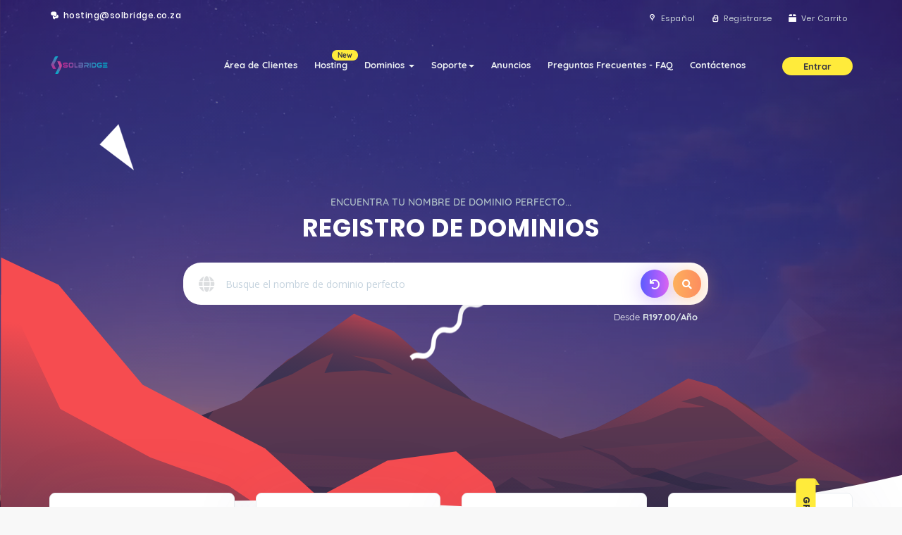

--- FILE ---
content_type: text/html; charset=utf-8
request_url: https://hosting.solbridge.co.za/?language=spanish
body_size: 10955
content:
<!DOCTYPE html>
<html lang="en">
<head>
    <meta charset="utf-8" />
    <meta http-equiv="X-UA-Compatible" content="IE=edge">
    <meta name="viewport" content="width=device-width, initial-scale=1">
    <title>Administración - Solbridge Cloud Hosting</title>

    <!-- Styling -->
<link href="//fonts.googleapis.com/css?family=Open+Sans:300,400,600|Raleway:400,700" rel="stylesheet">
<link href="/templates/bredh-video/css/all.min.css?v=95f783" rel="stylesheet">
<link href="/templates/bredh-video/css/main.min.css" rel="stylesheet">
<link href="/templates/bredh-video/css/custom.css" rel="stylesheet">

<!-- HTML5 Shim and Respond.js IE8 support of HTML5 elements and media queries -->
<!-- WARNING: Respond.js doesn't work if you view the page via file:// -->
<!--[if lt IE 9]>
  <script src="https://oss.maxcdn.com/libs/html5shiv/3.7.0/html5shiv.js"></script>
  <script src="https://oss.maxcdn.com/libs/respond.js/1.4.2/respond.min.js"></script>
<![endif]-->

<script type="text/javascript">
    var csrfToken = '0ffd9a06ad476cb563f7ce06c95fda3706874dcb',
        markdownGuide = 'Guía de Markdown',
        locale = 'en',
        saved = 'guardado',
        saving = 'guardando',
        whmcsBaseUrl = "",
        requiredText = 'Necesario',
        recaptchaSiteKey = "";
</script>
<script src="/templates/bredh-video/js/scripts.min.js?v=95f783"></script>


    


<!-- Dynamic Template Compatibility -->
<!-- Please update your theme to include or have a comment on the following to negate dynamic inclusion -->
<link rel="stylesheet" type="text/css" href="/assets/css/fontawesome-all.min.css" />

</head>
<body data-phone-cc-input="1" >

    <div class="preloader"><!-- start preloader -->
        <div class="preloader-container">
            <svg version="1.1" id="L5" xmlns="http://www.w3.org/2000/svg" xmlns:xlink="http://www.w3.org/1999/xlink" x="0px" y="0px" viewBox="0 0 100 100" enable-background="new 0 0 0 0" xml:space="preserve">
                <circle fill="#675cda" stroke="none" cx="6" cy="50" r="6">
                    <animateTransform attributeName="transform" dur="1s" type="translate" values="0 15 ; 0 -15; 0 15" repeatCount="indefinite" begin="0.1" />
                </circle>
                <circle fill="#675cda" stroke="none" cx="30" cy="50" r="6">
                    <animateTransform attributeName="transform" dur="1s" type="translate" values="0 10 ; 0 -10; 0 10" repeatCount="indefinite" begin="0.2" />
                </circle>
                <circle fill="#675cda" stroke="none" cx="54" cy="50" r="6">
                    <animateTransform attributeName="transform" dur="1s" type="translate" values="0 5 ; 0 -5; 0 5" repeatCount="indefinite" begin="0.3" />
                </circle>
            </svg>
            <span>loading</span>
        </div>
    </div><!-- end preloader -->
	

<div id="coodiv-header" class="d-flex mx-auto flex-column  moon-edition"><!-- start header -->
        <div class="bg_overlay_header">
		<div class="video-bg-nuhost-header">
		<div id="video_cover"></div>
		<video autoplay muted loop>
		<source src="/templates/bredh-video/media/coodiv-vid.mp4" type="video/mp4">
		</video>
		<span class="video-bg-nuhost-header-bg"></span>
		</div>
		<div id="particles-bg"></div>
        <div class="bg-img-header-new-moon">&nbsp;</div>
				<span class="header-shapes shape-01"></span>
		<span class="header-shapes shape-02"></span>
		<span class="header-shapes shape-03"></span>
		        </div>
        <!-- Fixed navbar -->
		<div class="whmcs-top-header-coodiv">
		<div class="container">
		<ul class="top-header-right-nav">
		<li><i class="bredhicon-chat-inv"></i> hosting@solbridge.co.za</li>
		</ul>
		
		<ul class="top-nav">
                            <li>
                    <a href="#" class="choose-language whmcs-top-header-coodiv-link" data-toggle="popover" id="languageChooser">
					<i class="bredhicon-location-inv"></i>
					<span>Español</span>
					</a>
                    <div id="languageChooserContent" class="hidden">
                        <ul>
                                                            <li>
                                    <a href="/?language=arabic">العربية</a>
                                </li>
                                                            <li>
                                    <a href="/?language=azerbaijani">Azerbaijani</a>
                                </li>
                                                            <li>
                                    <a href="/?language=catalan">Català</a>
                                </li>
                                                            <li>
                                    <a href="/?language=chinese">中文</a>
                                </li>
                                                            <li>
                                    <a href="/?language=croatian">Hrvatski</a>
                                </li>
                                                            <li>
                                    <a href="/?language=czech">Čeština</a>
                                </li>
                                                            <li>
                                    <a href="/?language=danish">Dansk</a>
                                </li>
                                                            <li>
                                    <a href="/?language=dutch">Nederlands</a>
                                </li>
                                                            <li>
                                    <a href="/?language=english">English</a>
                                </li>
                                                            <li>
                                    <a href="/?language=estonian">Estonian</a>
                                </li>
                                                            <li>
                                    <a href="/?language=farsi">Persian</a>
                                </li>
                                                            <li>
                                    <a href="/?language=french">Français</a>
                                </li>
                                                            <li>
                                    <a href="/?language=german">Deutsch</a>
                                </li>
                                                            <li>
                                    <a href="/?language=hebrew">עברית</a>
                                </li>
                                                            <li>
                                    <a href="/?language=hungarian">Magyar</a>
                                </li>
                                                            <li>
                                    <a href="/?language=italian">Italiano</a>
                                </li>
                                                            <li>
                                    <a href="/?language=macedonian">Macedonian</a>
                                </li>
                                                            <li>
                                    <a href="/?language=norwegian">Norwegian</a>
                                </li>
                                                            <li>
                                    <a href="/?language=portuguese-br">Português</a>
                                </li>
                                                            <li>
                                    <a href="/?language=portuguese-pt">Português</a>
                                </li>
                                                            <li>
                                    <a href="/?language=romanian">Română</a>
                                </li>
                                                            <li>
                                    <a href="/?language=russian">Русский</a>
                                </li>
                                                            <li>
                                    <a href="/?language=spanish">Español</a>
                                </li>
                                                            <li>
                                    <a href="/?language=swedish">Svenska</a>
                                </li>
                                                            <li>
                                    <a href="/?language=turkish">Türkçe</a>
                                </li>
                                                            <li>
                                    <a href="/?language=ukranian">Українська</a>
                                </li>
                                                    </ul>
                    </div>
                </li>
                                                            <li>
                        <a class="whmcs-top-header-coodiv-link" title="Registrarse" href="/register.php">
						<i class="bredhicon-lock-empty"></i>
						<span>Registrarse</span>
						</a>
                    </li>
                                <li>
                    <a class="whmcs-top-header-coodiv-link" href="/cart.php?a=view">
					<i class="bredhicon-box"></i>
					<span>Ver Carrito</span>
                    </a>
                </li>
                                </ul>
		</div>
		</div>

	
        <nav id="coodiv-navbar-header" class="navbar navbar-expand-md fixed-header-layout">
            <div class="container main-header-coodiv-s">
                <a class="navbar-brand" href="/index.php">
				<img class="w-logo" src="/templates/bredh-video/img/header/logo-w.png" alt="Solbridge Cloud Hosting" />
				<img class="b-logo" src="/templates/bredh-video/img/header/logo.png" alt="Solbridge Cloud Hosting" />
				</a>
                <button class="navbar-toggle offcanvas-toggle menu-btn-span-bar ml-auto" data-toggle="offcanvas" data-target="#offcanvas-menu-home">
                    <span></span>
                    <span></span>
                    <span></span>
                </button>
                <div class="coodiv-colpass-menu-header navbar-offcanvas" id="offcanvas-menu-home">
                    <ul class="nav navbar-nav ml-auto">
                    <!--     <li menuItemName="Home" class="" id="Primary_Navbar-Home">
        <a href="/index.php">
                        Área de Clientes
                                </a>
            </li>
    <li menuItemName="Store" class="dropdown" id="Primary_Navbar-Store">
        <a class="dropdown" data-toggle="dropdown" aria-haspopup="true" aria-expanded="false" id="Primary_Navbar-Store" href="#">
                        Tienda
                        &nbsp;<b class="caret"></b>        </a>
                    <ul class="dropdown-menu" aria-labelledby="Primary_Navbar-Store">
                            <li menuItemName="Browse Products Services" id="Primary_Navbar-Store-Browse_Products_Services">
                    <a href="/store">
                                                Ver Todos
                                            </a>
                </li>
                            <li menuItemName="Shop Divider 1" class="nav-divider" id="Primary_Navbar-Store-Shop_Divider_1">
                    <a href="">
                                                -----
                                            </a>
                </li>
                            <li menuItemName="Web Hosting" id="Primary_Navbar-Store-Web_Hosting">
                    <a href="/store/web-hosting">
                                                Web Hosting
                                            </a>
                </li>
                            <li menuItemName="Nextcloud Storage" id="Primary_Navbar-Store-Nextcloud_Storage">
                    <a href="/store/nextcloud-storage">
                                                Nextcloud Storage
                                            </a>
                </li>
                            <li menuItemName="Register a New Domain" id="Primary_Navbar-Store-Register_a_New_Domain">
                    <a href="/cart.php?a=add&domain=register">
                                                Registrar Dominios
                                            </a>
                </li>
                            <li menuItemName="Transfer a Domain to Us" id="Primary_Navbar-Store-Transfer_a_Domain_to_Us">
                    <a href="/cart.php?a=add&domain=transfer">
                                                Transferir Dominios
                                            </a>
                </li>
                        </ul>
            </li>
    <li menuItemName="Announcements" class="" id="Primary_Navbar-Announcements">
        <a href="/announcements">
                        Anuncios
                                </a>
            </li>
    <li menuItemName="Knowledgebase" class="" id="Primary_Navbar-Knowledgebase">
        <a href="/knowledgebase">
                        Preguntas Frecuentes - FAQ
                                </a>
            </li>
    <li menuItemName="Network Status" class="" id="Primary_Navbar-Network_Status">
        <a href="/serverstatus.php">
                        Estado de la Red
                                </a>
            </li>
    <li menuItemName="Affiliates" class="" id="Primary_Navbar-Affiliates">
        <a href="/affiliates.php">
                        Afiliaciones
                                </a>
            </li>
    <li menuItemName="Contact Us" class="" id="Primary_Navbar-Contact_Us">
        <a href="/contact.php">
                        Contáctenos
                                </a>
            </li>
 whmcs default menu -->
					<li data-username="Home" class="nav-item">
						<a href="/index.php" class="nav-link active">Área de Clientes</a>
                        </li>

 						
                    		
							<li class="nav-item dropdown">
                            <a class="nav-link" role="button" id="webhosting-megamenu" data-toggle="dropdown" aria-haspopup="true" aria-expanded="false" href="#">Hosting <span class="nav-new-tag">New</span></a>
                            <div class="dropdown-menu coodiv-dropdown-header web-menu" aria-labelledby="webhosting-megamenu">
                            <ul class="web-hosting-menu-header">
														<li><i class="fas fa-cloud"></i> <a href="/store/web-hosting">cloud web hosting <span>Buy affordable web hosting</span></a></li>
							<li><i class="fas fa-server"></i> <a href="/store/nextcloud-storage">nextcloud storage <span>Buy Premium cloud storage</span></a></li>
							<!-- <li><i class="fas fa-cpanel"></i> <a href="games.php">games servers <span>Lorem ipsum dolor sit amet</span></a></li> -->
							<!-- <li><i class="fab fa-squarespace"></i> <a href="cpanel.php">cPanel Resellers <span>Lorem ipsum dolor sit amet</span></a></li> -->
							<!-- <li><i class="fab fa-teamspeak"></i> <a href="voice.php">voice servers <span>Lorem ipsum dolor sit amet</span></a></li> -->
							<!-- <li><i class="fab fa-wordpress-simple"></i> <a href="wordpress.php">WordPress hosting <span>Lorem ipsum dolor sit amet</span></a></li> -->
							</ul>
                            </div>
                    		</li>
                    	

						<li data-username="domains" class="nav-item dropdown">
						<a class="nav-link dropdown" href="#" id="pagesdromdown" data-toggle="dropdown" aria-haspopup="true" aria-expanded="false">Dominios <span class="caret"></span></a>
						<ul class="dropdown-menu" aria-labelledby="pagesdromdown">
						<li><a href="/clientarea.php?action=domains">Mis Dominios</a></li>
																		<li><a href="/cart.php?a=add&domain=register">Registrar Dominios</a></li>
																		<li><a href="/cart.php?a=add&domain=transfer">Transferir Dominios</a></li>
												<li><a href="/cart.php?a=add&domain=register">Buscar Dominios</a></li>
						</ul>
						</li>
						
												
						<li data-username="support" class="nav-item dropdown">
						<a class="nav-link dropdown" href="#" id="pagesdromdown" data-toggle="dropdown" aria-haspopup="true" aria-expanded="false">Soporte<span class="caret"></span></a>
						<ul class="dropdown-menu" aria-labelledby="pagesdromdown">
						<li><a href="/supporttickets.php">Tickets</a></li>
						<li><a href="/submitticket.php">Abrir Ticket</a></li>
						</ul>
						</li>

						<li data-username="announcements" class="nav-item">
						<a href="/announcements.php" class="nav-link ">Anuncios</a>
						</li>
						<li data-username="knowledgebase" class="nav-item">
						<a href="/knowledgebase.php" class="nav-link ">Preguntas Frecuentes - FAQ</a>
						</li>
						<li data-username="contact" class="nav-item">
						<a href="/contact.php" class="nav-link ">Contáctenos</a>
						</li>                    </ul>
                </div>
                <ul class="header-user-info-coodiv">
                    <li class="dropdown">
					
                    	
					
					<a role="button" id="header-login-dropdown" data-toggle="dropdown" aria-haspopup="true" aria-expanded="false" href="#">
										Entrar
										</a>
                        <!-- user header dropdown -->
                        <div class="dropdown-menu coodiv-dropdown-header user-login-dropdown " aria-labelledby="header-login-dropdown">
						                            <form class="user-login-dropdown-form" method="post" action="https://hosting.solbridge.co.za/dologin.php">
<input type="hidden" name="token" value="0ffd9a06ad476cb563f7ce06c95fda3706874dcb" />
                                <div class="form-group username">
                                    <input type="text" name="username" id="inputEmail" placeholder="E-Mail" class="form-control" autofocus>
                                    <i class="fas fa-at"></i>
                                </div>

                                <div class="form-group password">
                                    <input type="password" name="password" id="inputPassword" class="form-control" placeholder="Contraseña" autocomplete="off">
                                    <i class="fas fa-lock"></i>
                                </div>
                                <button data-toggle="tooltip" data-placement="left" title="Ingresar" class="user-login-dropdown-form-button" type="submit" value="Login"><i class="fas fa-angle-right"></i></button>
                            </form>
						                        </div>
                        <!-- end user header dropdown -->
                    </li>
                </ul>
            </div>
        </nav>
		
		<div class="header-height-clone"></div>
		        <main class="container mb-auto mt-auto">
            <div class="carousel carousel-main">
                <div class="carousel-cell">
                    <h3 class="mt-3 main-header-text-title"><span>ENCUENTRA TU NOMBRE DE DOMINIO PERFECTO...</span>Registro de Dominios</h3>
                    <div style="margin: 0;" class="row">
					<form method="post" action="domainchecker.php" id="domain-search-header" class="col-md-push-2 col-md-8">
<input type="hidden" name="token" value="0ffd9a06ad476cb563f7ce06c95fda3706874dcb" />
					<input type="hidden" name="transfer" />
                        <i class="fas fa-globe"></i>
                        <input type="text" placeholder="Busque el nombre de dominio perfecto" id="btnTransfer" placeholder="ej: example.com" autocapitalize="none" data-toggle="tooltip" data-placement="left" data-trigger="manual" title="Necesario">
                        <span class="inline-button-domain-order">
						                  	    <button data-toggle="tooltip" data-placement="left" title="Transferir" id="transfer-btn" type="submit" name="transfer" value="Transferir"><i class="fas fa-undo"></i></button>
                  	    											    <button data-toggle="tooltip" data-placement="left" title="Buscar" id="search-btn" type="submit" value="Buscar"><i class="fas fa-search"></i></button>
                  	    					  </span>
                    </form>
					</div>
                    <span class="col-md-push-2 col-md-8 domain-search-header-pricetext">Desde <b>R197.00/Año</b></span>

                </div>

            </div>
        </main>
		        <div class="mt-auto"></div>
    </div><!-- end header -->
		<section class="white-bg">
	<div class="container">
	<div class="row justify-content-start futures-version-2">
	
	<div class="col-md-3">
	<div class="futures-version-2-box">
	<i class="bredhicon-share"></i>
	<h5>Comprar Dominio</h5>
	<p>A continuación puede configurar los servicios extras relacionados con el dominio, ingresar información requerida o definir las DNS que utilizará.</p>
	<div class="text-right">
	<a class="more-btn" href="domainchecker.php">Registrar</a>
	</div>
	</div>
	</div>
	
	<div class="col-md-3">
	<div class="futures-version-2-box">
	<i class="bredhicon-download-cloud"></i>
	<h5>Comprar Hosting</h5>
	<p>Al confiar en nosotros con sus necesidades de negocio, le prometemos un 99.9% de tiempo de actividad en cualquier servicio que ofrecemos, fuera de cualquier mantenimiento estándar que podamos proporcionar.</p>
	<div class="text-right">
	<a class="more-btn" href="cart.php">Hacer Pedido</a>
	</div>
	</div>
	</div>
	
	<div class="col-md-3">
	<div class="futures-version-2-box">
	<i class="bredhicon-flash"></i>
	<h5>Realizar Pago</h5>
	<p> A continuación hay un resumen de las facturas seleccionadas y la deuda total para pagarlas en su totalidad. Para realizar el pago, por favor, únicamente seleccione el método de pago establecido más abajo.</p>
	<div class="text-right">
	<a class="more-btn" href="clientarea.php">Pagar Ahora</a>
	</div>
	</div>
	</div>
	
	<div class="col-md-3">
	<div class="futures-version-2-box">
	<span class="free-badge"><b></b>Gratis</span>
	<i class="bredhicon-mic"></i>
	<h5>Soporte Técnico</h5>
	<p>Nuestra dedicación al servicio de atención al cliente llega también a todo el mundo. Estamos aquí para ayudarle con su alojamiento de cualquier manera posible, y puede comunicarse con nosotros por teléfono, correo electrónico o chat en vivo.</p>
	<div class="text-right">
	<a class="more-btn" href="submitticket.php">Tickets de Soporte</a>
	</div>
	</div>
	</div>

	</div>
    </div>	
	
	</section>
	
    <section class="padding-100-0 position-relative white-bg">
        <div class="container">
            <h5 class="title-default-coodiv-two">check out awesome plans, and order now <span class="mr-tp-20">chose which package is best for you.</span></h5>
            <div class="row justify-content-center">
			<div class="col-md-5 col-md-push-4">
                <div id="monthly-yearly-chenge" class="mr-tp-40 style-two">
                    <a class="active monthly-price"> <span class="change-box-text">billed monthly</span> <span class="change-box"></span></a>
                    <a class="yearli-price"> <span class="change-box-text">billed annually</span></a>
                </div>
				</div>
            </div>

            <div class="row justify-content-start second-pricing-table-container mr-tp-30">
                <div class="col-md-4">
                    <div class="second-pricing-table">
                        <h5 class="second-pricing-table-title">Starter plan <span>mostly for personal use</span></h5>
                        <span class="second-pricing-table-price monthly">
	                    <i class="monthly">R29.00<small>/mo</small></i>
	                    <i class="yearly">R313.20<small>/year</small></i>
	                    </span>

                        <ul class="second-pricing-table-body">
                            <li>2GB Cloud Hosting Space</li>
                            <li>unlimited bandwidth</li>
                            <li>1 Domain</li>
                            <li>75 Email Mailboxes</li>
                            <li>5 MySQL Databases</li>
                            <!-- <li class="not-chacked">unlimited database</li> -->
                        </ul>

                        <a class="second-pricing-table-button" href="/cart.php?a=add&pid=1">next setup</a>

                    </div>
                </div>

                <div class="col-md-4">
                    <div class="second-pricing-table style-2 active">
                        <h5 class="second-pricing-table-title">Bronze plan <span>perfect for small businesses</span></h5>
                        <span class="second-pricing-table-price monthly">
	                    <i class="monthly">R39.00<small>/mo</small></i>
	                    <i class="yearly">R421.20<small>/year</small></i>
	                    </span>

                        <ul class="second-pricing-table-body">
                            <li>3GB Cloud Hosting Space</li>
                            <li>unlimited bandwidth</li>
                            <li>2 Domains</li>
                            <li>200 Email Mailboxes</li>
                            <li>10 MySQL Databases</li>
                            <!-- <li class="not-chacked">unlimited database</li> -->
                        </ul>

                        <a class="second-pricing-table-button" href="/cart.php?a=add&pid=5">next setup</a>

                    </div>
                </div>

                <div class="col-md-4">
                    <div class="second-pricing-table">
                        <h5 class="second-pricing-table-title">Gold plan <span>perfect for growing businesses</span></h5>
                        <span class="second-pricing-table-price monthly">
	                    <i class="monthly">R99.00<small>/mo</small></i>
	                    <i class="yearly">R1069.20<small>/year</small></i>
	                    </span>

                        <ul class="second-pricing-table-body">
                            <li>10GB Cloud Hosting Space</li>
                            <li>unlimited bandwidth</li>
                            <li>5 Domain</li>
                            <li>2500 Email Mailboxes</li>
                            <li>100 MySQL Databases</li>
                            <!-- <li>unlimited database</li> -->
                        </ul>

                        <a class="second-pricing-table-button" href="/cart.php?a=add&pid=7">next setup</a>

                    </div>
                </div>

            </div><!-- end row -->
        </div><!-- end container -->
    </section>

	
	<!-- <section class="our-pertners white-bg">
        <div class="container">
            <h2 class="d-none">our pertners</h2>
            <div class="owl-carousel pertners-carousel owl-theme">
                <div class="item">
                    <a href="#"> <img src="/templates/bredh-video/img/pertners/logo1.png" alt="" /> </a>
                </div>
                <div class="item">
                    <a href="#"> <img src="/templates/bredh-video/img/pertners/logo2.png" alt="" /> </a>
                </div>
                <div class="item">
                    <a href="#"> <img src="/templates/bredh-video/img/pertners/logo3.png" alt="" /> </a>
                </div>
                <div class="item">
                    <a href="#"> <img src="/templates/bredh-video/img/pertners/logo4.png" alt="" /> </a>
                </div>
                <div class="item">
                    <a href="#"> <img src="/templates/bredh-video/img/pertners/logo5.png" alt="" /> </a>
                </div>
                <div class="item">
                    <a href="#"> <img src="/templates/bredh-video/img/pertners/logo1.png" alt="" /> </a>
                </div>
                <div class="item">
                    <a href="#"> <img src="/templates/bredh-video/img/pertners/logo2.png" alt="" /> </a>
                </div>
                <div class="item">
                    <a href="#"> <img src="/templates/bredh-video/img/pertners/logo3.png" alt="" /> </a>
                </div>
                <div class="item">
                    <a href="#"> <img src="/templates/bredh-video/img/pertners/logo4.png" alt="" /> </a>
                </div>
                <div class="item">
                    <a href="#"> <img src="/templates/bredh-video/img/pertners/logo5.png" alt="" /> </a>
                </div>
            </div>
        </div><!-- end container
    </section> -->
	
	
	<section class="section-wth-amwaj">
        <div class="bg_overlay_section-amwaj">
            <img src="/templates/bredh-video/img/bg/b_bg_02.jpg" alt="img-bg">
        </div>

        <div class="container">
            <div class="row justify-content-between mr-tp-50">

                <div class="col-md-6 side-text-right-container">
                    <h2 class="side-text-right-title">We are with you ,<br> every step of the way</h2>
                    <p class="side-text-right-text">
                        Whether you are looking for a <b>personal</b> website hosting plan or a <b>business</b> website hosting plan, We are the perfect solution for you. Our powerful website hosting services will not only help you achieve your overall website goals, but will also provide you with the confidence you need in knowing that you are partnered with a <a href="#">reliable</a> and <a href="#">secure</a> website hosting platform.
                        <br>
                        <br> We are one of the easiest website hosting platforms to use, and remain committed to providing our customers with one of the best hosting solutions on the market.
                        <p>
                        <a class="side-text-right-button" href="/store/web-hosting">start with us now</a>
                </div>

                <div class="col-md-push-1 col-md-5">

                    <div class="display-on-hover-box-container">
                        <a href="#tab1" class="display-on-hover-box-items">
                            <img src="/templates/bredh-video/img/svgs/hover-box/quality-badge.svg" alt="" />
                        </a>
                        <!-- <a href="#tab2" class="display-on-hover-box-items">
                            <img src="/templates/bredh-video/img/svgs/hover-box/big-telephone.svg" alt="" />
                        </a>
                        <a href="#tab3" class="display-on-hover-box-items">
                            <img src="/templates/bredh-video/img/svgs/hover-box/public-speech.svg" alt="" />
                        </a> -->
                        <a href="#tab4" class="display-on-hover-box-items">
                            <img src="/templates/bredh-video/img/svgs/hover-box/big-light.svg" alt="" />
                        </a>
                        <!-- <a href="#tab5" class="display-on-hover-box-items">
                            <img src="/templates/bredh-video/img/svgs/hover-box/big-lifesaver.svg" alt="" />
                        </a>
                        <a href="#tab6" class="display-on-hover-box-items">
                            <img src="/templates/bredh-video/img/svgs/hover-box/headphones-with-thin-mic.svg" alt="" />
                        </a>
                        <a href="#tab7" class="display-on-hover-box-items">
                            <img src="/templates/bredh-video/img/svgs/hover-box/inclined-paper-plane.svg" alt="" />
                        </a> -->
                        <a href="#tab8" class="display-on-hover-box-items">
                            <img src="/templates/bredh-video/img/svgs/hover-box/inclined-rocket.svg" alt="" />
                        </a>

                        <div class="display-on-hover-box-content">
                            <div class="display-on-hover-box-cotent-items">
                                <div id="tab1" class="tab-content-hover">
                                    <h5>Cloud Web Hosting</h5>
                                    <p>Affordable web hosting with much more.</p>
                                </div>
                                <!-- <div id="tab2" class="tab-content-hover">
                                    <h5>Dedicated Housing</h5>
                                    <p>Lorem ipsum dolor sit amet, consectetuer adipiscing elit. Lorem ipsum dolor sit amet elit. Lorem ipsum dolor sit amet</p>
                                </div>
                                <div id="tab3" class="tab-content-hover">
                                    <h5>Cloud Hosting</h5>
                                    <p>Lorem ipsum dolor sit amet, consectetuer adipiscing elit. Lorem ipsum dolor sit amet elit. Lorem ipsum dolor sit amet</p>
                                </div> -->
                                <div id="tab4" class="tab-content-hover">
                                    <h5>Domains</h5>
                                    <p>Start with your perfect domain to secure your mark on the internet.</p>
                                </div>
                                <!-- <div id="tab5" class="tab-content-hover">
                                    <h5>VPS Servers</h5>
                                    <p>Lorem ipsum dolor sit amet, consectetuer adipiscing elit. Lorem ipsum dolor sit amet elit. Lorem ipsum dolor sit amet</p>
                                </div>
                                <div id="tab6" class="tab-content-hover">
                                    <h5>Cloud VPS</h5>
                                    <p>Lorem ipsum dolor sit amet, consectetuer adipiscing elit. Lorem ipsum dolor sit amet elit. Lorem ipsum dolor sit amet</p>
                                </div>
                                <div id="tab7" class="tab-content-hover">
                                    <h5>Reseller Services</h5>
                                    <p>Lorem ipsum dolor sit amet, consectetuer adipiscing elit. Lorem ipsum dolor sit amet elit. Lorem ipsum dolor sit amet</p>
                                </div> -->
                                <div id="tab8" class="tab-content-hover">
                                    <h5>Nextcloud Storage</h5>
                                    <p>Your perfect premium local cloud storage alternative to Dropbox, Google Drive & OneDrive</p>
                                </div>

                            </div>

                        </div>
                    </div>

                </div>

            </div><!-- end row -->
        </div><!-- end container -->
    </section>
	
	
	<section class="padding-100-0-50 position-relative white-bg">
        <div class="container">
            <div class="banner-servers-box">
                <div class="counter-placeholder"></div>
                <div class="banner-text-left">
                    <h5>our nextcloud storage servers are<strong>24% faster</strong></h5>
                    <p>with under 30 minutes deploy time!</p>
                </div>
                <a class="benchmarks-link" href="#">benchmarks</a>
            </div>

            <div class="row justify-content-left server-tabls-head">
                <div class="col-md-2">storage</div>
                <!-- <div class="col-md-2">cpu</div> -->
                <!-- <div class="col-md-4">bandwidth</div> -->
                <div class="col-md-4">customised subdomain</div>
                <div class="col-md-2">price</div>
                <div class="col-md-2">Users or Devices</div>
            </div>

            <div class="server-tabls-body">
                <div class="row justify-content-left server-tabls-row">
                    <div class="col-md-2"><span class="server-spects-for-mobile">space</span> <b>10 GB </b>SSD</div>
                    <!-- <div class="col-md-2"><span class="server-spects-for-mobile">cpu</span> <b>16 CPU</b></div> -->
                    <!-- <div class="col-md-4"><span class="server-spects-for-mobile">bandwidth</span> <b>Unlimited bandwidth </b><span class="span-info-servers">IPv4</span></div> -->
                    <div class="col-md-4"><span class="server-spects-for-mobile">customised subdomain</span> <b>drive.yourcompany.co.za</b></div>
                    <div class="col-md-2"><span class="server-spects-for-mobile">price</span> <b>R59.99</b>/mo</div>
                    <div class="col-md-2"><span class="server-spects-for-mobile">Users or Devices</span> unlimited</div>
                    <div class="col-md-2"><a class="server-order-button" href="/cart.php?a=add&pid=12">order now</a></div>
                </div>

                <div class="row justify-content-left server-tabls-row best-one">
                    <div class="col-md-2"><span class="server-spects-for-mobile">space</span> <b>20 GB </b>SSD</div>
                    <!-- <div class="col-md-2"><span class="server-spects-for-mobile">cpu</span> <b>32 CPU</b></div> -->
                    <!-- <div class="col-md-4"><span class="server-spects-for-mobile">bandwidth</span> <b>Unlimited bandwidth /b><span class="span-info-servers">IPv6</span></div> -->
                    <div class="col-md-4"><span class="server-spects-for-mobile">customised subdomain</span> <b>drive.yourcompany.co.za</b></div>
                    <div class="col-md-2"><span class="server-spects-for-mobile">price</span> <b>R99.66</b>/mo</div>
                    <div class="col-md-2"><span class="server-spects-for-mobile">Users or Devices</span> unlimited</div>
                    <div class="col-md-2"><a class="server-order-button" href="/cart.php?a=add&pid=13">order now</a></div>
                </div>

                <div class="row justify-content-left server-tabls-row best-one">
                    <div class="col-md-2"><span class="server-spects-for-mobile">space</span> <b>50 GB </b>SSD</div>
                    <!-- <div class="col-md-2"><span class="server-spects-for-mobile">cpu</span> <b>64 CPU</b></div> -->
                    <!-- <div class="col-md-4"><span class="server-spects-for-mobile">bandwidth</span> <b>Unlimited bandwidth </b><span class="span-info-servers">IPv6</span></div> -->
                    <div class="col-md-4"><span class="server-spects-for-mobile">customised subdomain</span> <b>drive.yourcompany.co.za</b></div>
                    <div class="col-md-2"><span class="server-spects-for-mobile">price</span> <b>R259.99</b>/mo</div>
                    <div class="col-md-2"><span class="server-spects-for-mobile">Users or Devices</span> unlimited</div>
                    <div class="col-md-2"><a class="server-order-button" href="/cart.php?a=add&pid=14">order now</a></div>
                </div>

                <div class="row justify-content-left server-tabls-row best-one">
                    <div class="col-md-2"><span class="server-spects-for-mobile">space</span> <b>100 GB </b>SSD</div>
                    <!-- <div class="col-md-2"><span class="server-spects-for-mobile">cpu</span> <b>64 CPU</b></div> -->
                    <!-- <div class="col-md-4"><span class="server-spects-for-mobile">bandwidth</span> <b>Unlimited bandwidth </b><span class="span-info-servers">IPv6</span></div> -->
                    <div class="col-md-4"><span class="server-spects-for-mobile">customised subdomain</span> <b>drive.yourcompany.co.za</b></div>
                    <div class="col-md-2"><span class="server-spects-for-mobile">price</span> <b>R499.99</b>/mo</div>
                    <div class="col-md-2"><span class="server-spects-for-mobile">Users or Devices</span> unlimited</div>
                    <div class="col-md-2"><a class="server-order-button" href="/cart.php?a=add&pid=15">order now</a></div>
                </div>

                <div class="row justify-content-left server-tabls-row best-one">
                    <div class="col-md-2"><span class="server-spects-for-mobile">space</span> <b>250 GB </b>SSD</div>
                    <!-- <div class="col-md-2"><span class="server-spects-for-mobile">cpu</span> <b>64 CPU</b></div> -->
                    <!-- <div class="col-md-4"><span class="server-spects-for-mobile">bandwidth</span> <b>Unlimited bandwidth </b><span class="span-info-servers">IPv6</span></div> -->
                    <div class="col-md-4"><span class="server-spects-for-mobile">customised subdomain</span> <b>drive.yourcompany.co.za</b></div>
                    <div class="col-md-2"><span class="server-spects-for-mobile">price</span> <b>R699.99</b>/mo</div>
                    <div class="col-md-2"><span class="server-spects-for-mobile">Users or Devices</span> unlimited</div>
                    <div class="col-md-2"><a class="server-order-button" href="/cart.php?a=add&pid=16">order now</a></div>
                </div>

                <div class="row justify-content-left server-tabls-row">
                    <div class="col-md-2"><span class="server-spects-for-mobile">space</span> <b>500 GB </b>SSD</div>
                    <!-- <div class="col-md-2"><span class="server-spects-for-mobile">cpu</span> <b>64 CPU</b></div> -->
                    <!-- <div class="col-md-4"><span class="server-spects-for-mobile">bandwidth</span> <b>Unlimited bandwidth </b><span class="span-info-servers">IPv6</span></div> -->
                    <div class="col-md-4"><span class="server-spects-for-mobile">customised subdomain</span> <b>drive.yourcompany.co.za</b></div>
                    <div class="col-md-2"><span class="server-spects-for-mobile">price</span> <b>R1066.62</b>/mo</div>
                    <div class="col-md-2"><span class="server-spects-for-mobile">Users or Devices</span> unlimited</div>
                    <div class="col-md-2"><a class="server-order-button" href="/cart.php?a=add&pid=17">order now</a></div>
                </div>

                <div class="row justify-content-left server-tabls-row">
                    <div class="col-md-2"><span class="server-spects-for-mobile">space</span> <b>750 GB </b>SSD</div>
                    <!-- <div class="col-md-2"><span class="server-spects-for-mobile">cpu</span> <b>64 CPU</b></div> -->
                    <!-- <div class="col-md-4"><span class="server-spects-for-mobile">bandwidth</span> <b>Unlimited bandwidth </b><span class="span-info-servers">IPv6</span></div> -->
                    <div class="col-md-4"><span class="server-spects-for-mobile">customised subdomain</span> <b>drive.yourcompany.co.za</b></div>
                    <div class="col-md-2"><span class="server-spects-for-mobile">price</span> <b>R1174.95</b>/mo</div>
                    <div class="col-md-2"><span class="server-spects-for-mobile">Users or Devices</span> unlimited</div>
                    <div class="col-md-2"><a class="server-order-button" href="/cart.php?a=add&pid=18">order now</a></div>
                </div>

            </div>

            <div class="button-row text-center">
                <a class="btn jango-color-btn" href="/register.php">create new account now</a>
            </div>

        </div>
    </section>
	
	
	<section class="padding-60-0-100 white-bg">
        <div class="container">
            <h5 class="title-default-coodiv-two">Simple & Powerful tools<span class="mr-tp-10">high performance 100% Intel CPU and 100% SSD bare metal platform.</span></h5>
            <div class="row justify-content-center mr-tp-40">
                <div class="col-md-3">
                    <div class="box-features-one">
                        <i class="e-flaticon-002-plug"></i>
                        <h5>Stay connected all the time</h5>
                    </div>
                </div>

                <div class="col-md-3">
                    <div class="box-features-one">
                        <i class="e-flaticon-025-router"></i>
                        <h5>Unlimited bandwidth</h5>
                    </div>
                </div>

                <div class="col-md-3">
                    <div class="box-features-one">
                        <i class="e-flaticon-043-remote-control"></i>
                        <h5>Access from anywhere remotely</h5>
                    </div>
                </div>

                <div class="col-md-3">
                    <div class="box-features-one">
                        <i class="e-flaticon-021-virtual-reality"></i>
                        <h5>Powerful infrastructure</h5>
                    </div>
                </div>

            </div>

            <div class="row justify-content-center mr-tp-10">
                <div class="col-md-3">
                    <div class="box-features-one">
                        <i class="e-flaticon-004-battery"></i>
                        <h5>Many OS combinations</h5>
                    </div>
                </div>

                <div class="col-md-3">
                    <div class="box-features-one">
                        <i class="e-flaticon-032-sata"></i>
                        <h5>Root administrator access</h5>
                    </div>
                </div>

                <div class="col-md-3">
                    <div class="box-features-one">
                        <i class="e-flaticon-036-air-conditioner"></i>
                        <h5>No long term contracts</h5>
                    </div>
                </div>

                <div class="col-md-3">
                    <div class="box-features-one">
                        <i class="e-flaticon-049-speaker"></i>
                        <h5>No noisy neighbors</h5>
                    </div>
                </div>

            </div>
        </div>
    </section>
	
	
	        <section id="main-body">
      <div class="container">
        <div class="row">

                <!-- Container for main page display content -->
        <div class="col-xs-12 main-content">
            


    <h2 class="homepagetitle">Anuncios</h2>

                        <div class="announcement-single homepage-anouncement">
                <h3>
                    <span class="label label-default">
                        Oct 24º
                    </span>
                    <a href="/announcements/1/Thank-you-for-choosing-Solbridge-Cloud-Hosting.html">Thank you for choosing Solbridge Cloud Hosting!</a>
                </h3>

                <blockquote>
                    <p>
                                                    <p>Welcome to Solbridge Cloud Hosting! You have made a great choice and we want to help you get up and running as quickly as possible.</p>
<p>If at any point you get stuck, our support team is available 24x7 to assist you. Simply visit <a title="hosting.solbridge.co.za/support" href="https://hosting.solbridge.co.za/submitticket.php?step=2&amp;deptid=1" target="_blank" rel="noopener">https://hosting.solbridge.co.za/support</a> to request assistance.</p>
                                            </p>
                </blockquote>

                            </div>
            

                </div><!-- /.main-content -->
                            <div class="clearfix"></div>
        </div>
    </div>
</section>


<section class="footer-section-banner">
        <div class="container">
            <div class="row free-trial-footer-banner">
                <div class="col-md-8">
                    <h5 class="free-trial-footer-banner-title">join now to experience best deluxe hosting, why wait?</h5>
                    <p class="free-trial-footer-banner-text">We offers a premium service to all our customers. Sign up today and instantly have deluxe hosting in your account.</p>
                </div>

                <div class="col-md-4 free-trial-footer-links d-flex mx-auto flex-column">
                    <div class="mb-auto"></div>
                    <div class="mb-auto">
					                        <a class="sign-btn" href="register.php">sign up</a>
                        <a class="log-btn" href="login.php">log in</a>
					                    </div>
                    <div class="mt-auto"></div>
                </div>
            </div>
        </div>
    </section>

    <section class="footer-section">
        <div class="container">
            <div class="row">
                <div class="col-md-9 quiq-links-footer">
                    <h5 class="quiq-links-footer-title">Quick Links</h5>
                    <div class="row">
                        <ul class="col-md-6 quiq-links-footer-ul">
                            <li><a href="/store/web-hosting">Cloud Web Hosting</a></li>
                            <li><a href="/store/nextcloud-storage">Nextcloud Storage</a></li>
                            <li><a href="/cart.php?a=add&domain=register">Register a New Domain</a></li>
                            <li><a href="/cart.php?a=add&domain=transfer">Transfer New Domain</a></li>
                            <li><a href="/submitticket.php?step=2&deptid=1">Open Support Ticket</a></li>
                            <li><a href="/announcements">our company announcements</a></li>
                            <li><a href="/knowledgebase">Knowledgebase</a></li>
                            <!-- <li><a href="#">Downloads</a></li> -->
                            <!-- <li><a href="#">Network Status</a></li> -->
                            <!-- <li><a href="#">Software Products</a></li> -->
                        </ul>

                        <ul class="col-md-6 quiq-links-footer-ul">
                            <li><a href="/login">client area</a></li>
                            <li><a href="/register.php">Create an account with us</a></li>
                            <li><a href="/password/reset">Forgot Password?</a></li>
                            <li><a href="/login">make a new payment</a></li>
                            <li><a href="/login">manage your account</a></li>
                            <li><a href="/cart.php?a=view">Review & Checkout</a></li>
                            <li><a href="/submitticket.php?step=2&deptid=1">Contact Us</a></li>
                            <!-- <li><a href="#">Login to your account</a></li> -->
                            <!-- <li><a href="#">Network Status</a></li> -->
                        </ul>
                    </div>
                </div>

                <div class="col-md-3">
                    <h5 class="quiq-links-footer-title">secure and contact</h5>
                    <p class="secure-img-footer-area">
                        <img src="/templates/bredh-video/img/footer/secure.png" alt="" />
                        <!-- <span>this is for demo reason only</span> -->
                    </p>

                    <div class="footer-contact-method">
                        <a href="mailto:hosting@solbridge.co.za">
                            <span>email us :</span>
                            <b>hosting@solbridge.co.za</b>
                            <i class="fas fa-at"></i>
                        </a>

                        <!-- <a href="#">
                            <span>call us :</span>
                            <b>0027 871 53 10 26</b>
                            <i class="fas fa-phone"></i>
                        </a> -->
                    </div>
                </div>
            </div>

            <div class="mr-tp-40 row justify-content-between footer-area-under">
                <div class="col-md-4">
                    <a href="#"><img class="footer-logo-blue" src="/templates/bredh-video/img/header/logo-w-f.png" alt="" /></a>
                    <!-- <div class="footer-social-icons">
                        <a href="#"><i class="fab fa-facebook-f"></i></a>
                        <a href="#"><i class="fab fa-twitter"></i></a>
                        <a href="#"><i class="fab fa-instagram"></i></a>
                        <a href="#"><i class="fab fa-youtube"></i></a>
                        <a href="#"><i class="fab fa-dribbble"></i></a>
                        <a href="#"><i class="fab fa-google"></i></a>
                    </div> -->
                </div>

                <!-- <div class="col-md-4 row col-md-offset-4">
                    <ul class="col-md-6 under-footer-ullist">
                        <li><a href="#">about us</a></li>
                        <li><a href="#">our services</a></li>
                    </ul>
                    <ul class="col-md-6 under-footer-ullist text-right">
                        <li><a href="#">privacy policy</a></li>
                        <li><a href="#">terms of sevice</a></li>
                    </ul>
                </div> -->

            </div>

            <div class="row justify-content-between final-footer-area mr-tp-40">
                <div class="final-footer-area-text col-md-6">
                Copyright &copy; 2026 Solbridge Cloud Hosting. All Rights Reserved.
                </div>

                <div class="footer-lang-changer col-md-2 text-right col-md-offset-4">

                    <div class="lang-changer-drop-up">
                        <a class="menu-btn-changer" href="#"><img src="/templates/bredh-video/img/flags/sa.svg" alt="" /> south africa</a>
                    </div>
                </div>
            </div>
        </div>
    </section>

<div id="fullpage-overlay" class="hidden">
    <div class="outer-wrapper">
        <div class="inner-wrapper">
            <img src="/assets/img/overlay-spinner.svg">
            <br>
            <span class="msg"></span>
        </div>
    </div>
</div>

<div class="modal system-modal fade" id="modalAjax" tabindex="-1" role="dialog" aria-hidden="true">
    <div class="modal-dialog">
        <div class="modal-content panel-primary">
            <div class="modal-header panel-heading">
                <button type="button" class="close" data-dismiss="modal">
                    <span aria-hidden="true">&times;</span>
                    <span class="sr-only">Cerrar</span>
                </button>
                <h4 class="modal-title"></h4>
            </div>
            <div class="modal-body panel-body">
            Cargando...
            </div>
            <div class="modal-footer panel-footer">
                <div class="pull-left loader">
                    <i class="fas fa-circle-notch fa-spin"></i>
                    Cargando...
                </div>
                <button type="button" class="btn btn-default" data-dismiss="modal">
                    Cerrar
                </button>
                <button type="button" class="btn btn-primary modal-submit">
                    Enviar
                </button>
            </div>
        </div>
    </div>
</div>
<form action="#" id="frmGeneratePassword" class="form-horizontal">
    <div class="modal fade" id="modalGeneratePassword">
        <div class="modal-dialog">
            <div class="modal-content panel-primary">
                <div class="modal-header panel-heading">
                    <button type="button" class="close" data-dismiss="modal" aria-label="Close"><span aria-hidden="true">&times;</span></button>
                    <h4 class="modal-title">
                        Generar contraseña
                    </h4>
                </div>
                <div class="modal-body">
                    <div class="alert alert-danger hidden" id="generatePwLengthError">
                        La longitud de la contraseña debe estar entre 8 y 64 caracteres
                    </div>
                    <div class="form-group">
                        <label for="generatePwLength" class="col-sm-4 control-label">Longitud de contraseña</label>
                        <div class="col-sm-8">
                            <input type="number" min="8" max="64" value="12" step="1" class="form-control input-inline input-inline-100" id="inputGeneratePasswordLength">
                        </div>
                    </div>
                    <div class="form-group">
                        <label for="generatePwOutput" class="col-sm-4 control-label">Contraseña generada</label>
                        <div class="col-sm-8">
                            <input type="text" class="form-control" id="inputGeneratePasswordOutput">
                        </div>
                    </div>
                    <div class="row">
                        <div class="col-sm-8 col-sm-offset-4">
                            <button type="submit" class="btn btn-default btn-sm">
                                <i class="fas fa-plus fa-fw"></i>
                                Generar nueva contraseña
                            </button>
                            <button type="button" class="btn btn-default btn-sm copy-to-clipboard" data-clipboard-target="#inputGeneratePasswordOutput">
                                <img src="/assets/img/clippy.svg" alt="Copy to clipboard" width="15">
                                Copy
                            </button>
                        </div>
                    </div>
                </div>
                <div class="modal-footer">
                    <button type="button" class="btn btn-default" data-dismiss="modal">
                        Cerrar
                    </button>
                    <button type="button" class="btn btn-primary" id="btnGeneratePasswordInsert" data-clipboard-target="#inputGeneratePasswordOutput">
                        Copiar al portapapeles e insertar
                    </button>
                </div>
            </div>
        </div>
    </div>
</form>



    <!-- template JavaScript -->
    <script src="/templates/bredh-video/js/template-scripts.js"></script>
    <!-- flickity JavaScript -->
    <script src="/templates/bredh-video/js/flickity.pkgd.min.js"></script>
    <!-- carousel JavaScript -->
    <script src="/templates/bredh-video/owlcarousel/owl.carousel.min.js"></script>
    <!-- parallax JavaScript -->
    <script src="/templates/bredh-video/js/parallax.min.js"></script>
    <!-- mailchamp JavaScript -->
    <script src="/templates/bredh-video/js/mailchamp.js"></script>
    <!-- bootstrap offcanvas -->
    <script src="/templates/bredh-video/js/bootstrap.offcanvas.min.js"></script>
    <!-- touchSwipe JavaScript -->
    <script src="/templates/bredh-video/js/jquery.touchSwipe.min.js"></script>
    <!-- seconde style additionel JavaScript -->
	<script src="/templates/bredh-video/js/particles-code.js"></script>
	<script src="/templates/bredh-video/js/particles.js"></script>
	<script src="/templates/bredh-video/js/smoothscroll.js"></script>
	<!-- video background JavaScript -->
	    <script src="/templates/bredh-video/js/video-bg.js"></script>
		
<!-- Matomo -->
<script type="text/javascript">
  var _paq = window._paq = window._paq || [];
  /* tracker methods like "setCustomDimension" should be called before "trackPageView" */
  _paq.push(["setDocumentTitle", document.domain + "/" + document.title]);
  _paq.push(["setCookieDomain", "*.hosting.solbridge.co.za"]);
  _paq.push(["setDomains", ["*.hosting.solbridge.co.za","*.hosting.solbridge.co.za"]]);
  _paq.push(["enableCrossDomainLinking"]);
  _paq.push(["setDoNotTrack", true]);
  _paq.push(['trackPageView']);
  _paq.push(['enableLinkTracking']);
  (function() {
    var u="https://analytics.solbridge.co.za/";
    _paq.push(['setTrackerUrl', u+'matomo.php']);
    _paq.push(['setSiteId', '4']);
    var d=document, g=d.createElement('script'), s=d.getElementsByTagName('script')[0];
    g.type='text/javascript'; g.async=true; g.src=u+'matomo.js'; s.parentNode.insertBefore(g,s);
  })();
</script>
<noscript><p><img src="https://analytics.solbridge.co.za/matomo.php?idsite=4&amp;rec=1" style="border:0;" alt="" /></p></noscript>
<!-- End Matomo Code -->

<script async defer src="https://stats.solbridge.co.za/tracker.js" data-website-id="cm7kmex4q22nxznjlj1xy2hlr"></script>

<script>
  (function(d,t) {
    var BASE_URL="https://chat.solbridge.co.za";
    var g=d.createElement(t),s=d.getElementsByTagName(t)[0];
    g.src=BASE_URL+"/packs/js/sdk.js";
    g.async = true;
    s.parentNode.insertBefore(g,s);
    g.onload=function(){
      window.chatwootSDK.run({
        websiteToken: '6shfRCoDCrbQJNay8JRYvrYT',
        baseUrl: BASE_URL
      })
    }
  })(document,"script");
</script>

</body>
</html>


--- FILE ---
content_type: text/html; charset=utf-8
request_url: https://stats.solbridge.co.za/api/website/send
body_size: 432
content:
eyJhbGciOiJIUzI1NiIsInR5cCI6IkpXVCJ9.[base64].QVPJJUCEcO0ZSsD1GMLJlkp3LFCzHVHPY-uauFQErlc

--- FILE ---
content_type: text/css
request_url: https://hosting.solbridge.co.za/templates/bredh-video/css/main.min.css
body_size: 39440
content:
/*------------------------------------------------------------------
 * template Name: Bredh - Multipurpose Hosting HTML & WHMCS Template
 * Author: coodiv (nedjai mohamed)
 * Author URI: https://coodiv.net/
 * Author URI: https://themeforest.net/user/coodiv
 * Description: A Bootstrap Responsive Domain & Web Hosting Template + WHMCS template
 * Version: 1.5
 * Bootstrap v4.3.1 (http://getbootstrap.com)
 * Copyright 2019 coodiv.
 -------------------------------------------------------------------*/
 
@font-face{font-family:'Quicksand';font-display:auto;font-style:normal;font-weight:300;src:local('Quicksand Light'),local(Quicksand-Light),url(https://fonts.gstatic.com/s/quicksand/v9/6xKodSZaM9iE8KbpRA_pgHYYT8L_.woff2) format("woff2")}@font-face{font-family:'Quicksand';font-display:auto;font-style:normal;font-weight:400;src:local('Quicksand Regular'),local(Quicksand-Regular),url(https://fonts.gstatic.com/s/quicksand/v9/6xKtdSZaM9iE8KbpRA_hK1QN.woff2) format("woff2")}@font-face{font-family:'Quicksand';font-style:normal;font-display:auto;font-weight:500;src:local('Quicksand Medium'),local(Quicksand-Medium),url(https://fonts.gstatic.com/s/quicksand/v9/6xKodSZaM9iE8KbpRA_p2HcYT8L_.woff2) format("woff2")}@font-face{font-family:'Quicksand';font-display:auto;font-style:normal;font-weight:700;src:local('Quicksand Bold'),local(Quicksand-Bold),url(https://fonts.gstatic.com/s/quicksand/v9/6xKodSZaM9iE8KbpRA_pkHEYT8L_.woff2) format("woff2")}@font-face{font-family:'Poppins';font-display:auto;font-style:normal;font-weight:300;src:local('Poppins Light'),local(Poppins-Light),url(https://fonts.gstatic.com/s/poppins/v6/pxiByp8kv8JHgFVrLDz8Z1xlFQ.woff2) format("woff2")}@font-face{font-family:'Poppins';font-style:normal;font-display:auto;font-weight:400;src:local('Poppins Regular'),local(Poppins-Regular),url(https://fonts.gstatic.com/s/poppins/v6/pxiEyp8kv8JHgFVrJJfecg.woff2) format("woff2")}@font-face{font-family:'Poppins';font-style:normal;font-display:auto;font-weight:500;src:local('Poppins Medium'),local(Poppins-Medium),url(https://fonts.gstatic.com/s/poppins/v6/pxiByp8kv8JHgFVrLGT9Z1xlFQ.woff2) format("woff2")}@font-face{font-family:'Poppins';font-style:normal;font-display:auto;font-weight:600;src:local('Poppins SemiBold'),local(Poppins-SemiBold),url(https://fonts.gstatic.com/s/poppins/v6/pxiByp8kv8JHgFVrLEj6Z1xlFQ.woff2) format("woff2")}@font-face{font-family:'Poppins';font-style:normal;font-display:auto;font-weight:700;src:local('Poppins Bold'),local(Poppins-Bold),url(https://fonts.gstatic.com/s/poppins/v6/pxiByp8kv8JHgFVrLCz7Z1xlFQ.woff2) format("woff2")}
@font-face{font-family:"hosting-icons-pack";src:url("../icons-pack/hosting/Flaticon.eot");src:url("../icons-pack/hosting/Flaticon.eot?#iefix") format("embedded-opentype"),
url("../icons-pack/hosting/Flaticon.woff") format("woff"),
url("../icons-pack/hosting/Flaticon.ttf") format("truetype"),
url("../icons-pack/hosting/Flaticon.svg#Flaticon") format("svg");font-weight:normal;font-style:normal;}
@media screen and (-webkit-min-device-pixel-ratio:0){@font-face{font-family:"hosting-icons-pack";src:url("../icons-pack/hosting/Flaticon.svg#Flaticon") format("svg");}
}
[class^="h-flaticon-"]:before, [class*=" h-flaticon-"]:before,
[class^="h-flaticon-"]:after, [class*=" h-flaticon-"]:after{font-family:hosting-icons-pack;font-size:20px;font-style:normal;margin-left:0;}
@font-face{font-family:"electronic-icons-pack";src:url("../icons-pack/electronics/Flaticon.eot");src:url("../icons-pack/electronics/Flaticon.eot?#iefix") format("embedded-opentype"),
url("../icons-pack/electronics/Flaticon.woff2") format("woff2"),
url("../icons-pack/electronics/Flaticon.woff") format("woff"),
url("../icons-pack/electronics/Flaticon.ttf") format("truetype"),
url("../icons-pack/electronics/Flaticon.svg#Flaticon") format("svg");font-weight:normal;font-style:normal;}
@media screen and (-webkit-min-device-pixel-ratio:0){@font-face{font-family:"electronic-icons-pack";src:url("../icons-pack/electronics/Flaticon.svg#Flaticon") format("svg");}
}
@font-face {
font-family: 'fontello';src: url('../icons-pack/fontello/fontello.eot?24141936');src: url('../icons-pack/fontello/fontello.eot?24141936#iefix') format('embedded-opentype'),url('../icons-pack/fontello/fontello.woff2?24141936') format('woff2'),url('../icons-pack/fontello/fontello.woff?24141936') format('woff'),url('../icons-pack/fontello/fontello.ttf?24141936') format('truetype'),url('../icons-pack/fontello/fontello.svg?24141936#fontello') format('svg');font-weight: normal;font-style: normal;
}
[class^="e-flaticon-"]:before, [class*=" e-flaticon-"]:before,
[class^="e-flaticon-"]:after, [class*=" e-flaticon-"]:after{font-family:electronic-icons-pack;font-size:20px;font-style:normal;margin-left:0;}
.h-flaticon-001-bug-1:before{content:"\f100";}
.h-flaticon-002-error-404:before{content:"\f101";}
.h-flaticon-003-bandwidth:before{content:"\f102";}
.h-flaticon-004-servers-10:before{content:"\f103";}
.h-flaticon-005-servers-9:before{content:"\f104";}
.h-flaticon-006-cloud:before{content:"\f105";}
.h-flaticon-007-download:before{content:"\f106";}
.h-flaticon-008-upload:before{content:"\f107";}
.h-flaticon-009-devices:before{content:"\f108";}
.h-flaticon-010-server-6:before{content:"\f109";}
.h-flaticon-011-globe-2:before{content:"\f10a";}
.h-flaticon-012-protection:before{content:"\f10b";}
.h-flaticon-013-database-4:before{content:"\f10c";}
.h-flaticon-014-calendar:before{content:"\f10d";}
.h-flaticon-015-shield:before{content:"\f10e";}
.h-flaticon-016-database-3:before{content:"\f10f";}
.h-flaticon-017-servers-8:before{content:"\f110";}
.h-flaticon-018-increase:before{content:"\f111";}
.h-flaticon-019-uptime:before{content:"\f112";}
.h-flaticon-020-bug:before{content:"\f113";}
.h-flaticon-021-browser:before{content:"\f114";}
.h-flaticon-022-server-5:before{content:"\f115";}
.h-flaticon-023-database-2:before{content:"\f116";}
.h-flaticon-024-lifesaver-1:before{content:"\f117";}
.h-flaticon-025-server-4:before{content:"\f118";}
.h-flaticon-026-web:before{content:"\f119";}
.h-flaticon-027-database-1:before{content:"\f11a";}
.h-flaticon-028-servers-7:before{content:"\f11b";}
.h-flaticon-029-https:before{content:"\f11c";}
.h-flaticon-030-ssl-certificate:before{content:"\f11d";}
.h-flaticon-031-servers-6:before{content:"\f11e";}
.h-flaticon-032-server-3:before{content:"\f11f";}
.h-flaticon-033-lifesaver:before{content:"\f120";}
.h-flaticon-034-server-2:before{content:"\f121";}
.h-flaticon-035-tech-support:before{content:"\f122";}
.h-flaticon-036-globe-1:before{content:"\f123";}
.h-flaticon-037-database:before{content:"\f124";}
.h-flaticon-038-server-1:before{content:"\f125";}
.h-flaticon-039-servers-5:before{content:"\f126";}
.h-flaticon-040-server:before{content:"\f127";}
.h-flaticon-041-computer:before{content:"\f128";}
.h-flaticon-042-servers-4:before{content:"\f129";}
.h-flaticon-043-servers-3:before{content:"\f12a";}
.h-flaticon-044-globe:before{content:"\f12b";}
.h-flaticon-045-hosting-1:before{content:"\f12c";}
.h-flaticon-046-help:before{content:"\f12d";}
.h-flaticon-047-servers-2:before{content:"\f12e";}
.h-flaticon-048-hosting:before{content:"\f12f";}
.h-flaticon-049-servers-1:before{content:"\f130";}
.h-flaticon-050-servers:before{content:"\f131";}
.e-flaticon-001-charger:before{content:"\f100";}
.e-flaticon-002-plug:before{content:"\f101";}
.e-flaticon-003-switch:before{content:"\f102";}
.e-flaticon-004-battery:before{content:"\f103";}
.e-flaticon-005-viewer:before{content:"\f104";}
.e-flaticon-006-amplifier:before{content:"\f105";}
.e-flaticon-007-usb:before{content:"\f106";}
.e-flaticon-008-smartwatch:before{content:"\f107";}
.e-flaticon-009-fridge:before{content:"\f108";}
.e-flaticon-010-coffee-maker:before{content:"\f109";}
.e-flaticon-011-mixer:before{content:"\f10a";}
.e-flaticon-012-resistor:before{content:"\f10b";}
.e-flaticon-013-transducer:before{content:"\f10c";}
.e-flaticon-014-fuse:before{content:"\f10d";}
.e-flaticon-015-transformer:before{content:"\f10e";}
.e-flaticon-016-multimeter:before{content:"\f10f";}
.e-flaticon-017-varistor:before{content:"\f110";}
.e-flaticon-018-galvanometer:before{content:"\f111";}
.e-flaticon-019-battery-1:before{content:"\f112";}
.e-flaticon-020-analyzer:before{content:"\f113";}
.e-flaticon-021-virtual-reality:before{content:"\f114";}
.e-flaticon-022-chip:before{content:"\f115";}
.e-flaticon-023-robot:before{content:"\f116";}
.e-flaticon-024-mouse:before{content:"\f117";}
.e-flaticon-025-router:before{content:"\f118";}
.e-flaticon-026-thermometer:before{content:"\f119";}
.e-flaticon-027-switch-1:before{content:"\f11a";}
.e-flaticon-028-gamepad:before{content:"\f11b";}
.e-flaticon-029-television:before{content:"\f11c";}
.e-flaticon-030-vending-machine:before{content:"\f11d";}
.e-flaticon-031-ssd:before{content:"\f11e";}
.e-flaticon-032-sata:before{content:"\f11f";}
.e-flaticon-033-computer:before{content:"\f120";}
.e-flaticon-034-nfc-card:before{content:"\f121";}
.e-flaticon-035-heating:before{content:"\f122";}
.e-flaticon-036-air-conditioner:before{content:"\f123";}
.e-flaticon-037-cable:before{content:"\f124";}
.e-flaticon-038-sewing-machine:before{content:"\f125";}
.e-flaticon-039-doorkeeper:before{content:"\f126";}
.e-flaticon-040-washing-machine:before{content:"\f127";}
.e-flaticon-041-vitroceramic:before{content:"\f128";}
.e-flaticon-042-american-plug:before{content:"\f129";}
.e-flaticon-043-remote-control:before{content:"\f12a";}
.e-flaticon-044-gps:before{content:"\f12b";}
.e-flaticon-045-car-key:before{content:"\f12c";}
.e-flaticon-046-mp4:before{content:"\f12d";}
.e-flaticon-047-smartphone:before{content:"\f12e";}
.e-flaticon-048-mixer-1:before{content:"\f12f";}
.e-flaticon-049-speaker:before{content:"\f130";}
.e-flaticon-050-tablet:before{content:"\f131";}
.fa,.fab,.fal,.far,.fas{-moz-osx-font-smoothing:grayscale;-webkit-font-smoothing:antialiased;display:inline-block;font-style:normal;font-variant:normal;text-rendering:auto;line-height:1}.fa-lg{font-size:1.33333em;line-height:.75em;vertical-align:-.0667em}.fa-xs{font-size:.75em}.fa-sm{font-size:.875em}.fa-1x{font-size:1em}.fa-2x{font-size:2em}.fa-3x{font-size:3em}.fa-4x{font-size:4em}.fa-5x{font-size:5em}.fa-6x{font-size:6em}.fa-7x{font-size:7em}.fa-8x{font-size:8em}.fa-9x{font-size:9em}.fa-10x{font-size:10em}.fa-fw{text-align:center;width:1.25em}.fa-ul{list-style-type:none;margin-left:2.5em;padding-left:0}.fa-ul>li{position:relative}.fa-li{left:-2em;position:absolute;text-align:center;width:2em;line-height:inherit}.fa-border{border:.08em solid #eee;border-radius:.1em;padding:.2em .25em .15em}.fa-pull-left{float:left}.fa-pull-right{float:right}.fa.fa-pull-left,.fab.fa-pull-left,.fal.fa-pull-left,.far.fa-pull-left,.fas.fa-pull-left{margin-right:.3em}.fa.fa-pull-right,.fab.fa-pull-right,.fal.fa-pull-right,.far.fa-pull-right,.fas.fa-pull-right{margin-left:.3em}.fa-spin{animation:fa-spin 2s infinite linear}.fa-pulse{animation:fa-spin 1s infinite steps(8)}@keyframes fa-spin{0%{transform:rotate(0deg)}to{transform:rotate(1turn)}}.fa-rotate-90{-ms-filter:"progid:DXImageTransform.Microsoft.BasicImage(rotation=1)";transform:rotate(90deg)}.fa-rotate-180{-ms-filter:"progid:DXImageTransform.Microsoft.BasicImage(rotation=2)";transform:rotate(180deg)}.fa-rotate-270{-ms-filter:"progid:DXImageTransform.Microsoft.BasicImage(rotation=3)";transform:rotate(270deg)}.fa-flip-horizontal{-ms-filter:"progid:DXImageTransform.Microsoft.BasicImage(rotation=0, mirror=1)";transform:scaleX(-1)}.fa-flip-vertical{transform:scaleY(-1)}.fa-flip-horizontal.fa-flip-vertical,.fa-flip-vertical{-ms-filter:"progid:DXImageTransform.Microsoft.BasicImage(rotation=2, mirror=1)"}.fa-flip-horizontal.fa-flip-vertical{transform:scale(-1)}:root .fa-flip-horizontal,:root .fa-flip-vertical,:root .fa-rotate-90,:root .fa-rotate-180,:root .fa-rotate-270{-webkit-filter:none;filter:none}.fa-stack{display:inline-block;height:2em;line-height:2em;position:relative;vertical-align:middle;width:2.5em}.fa-stack-1x,.fa-stack-2x{left:0;position:absolute;text-align:center;width:100%}.fa-stack-1x{line-height:inherit}.fa-stack-2x{font-size:2em}.fa-inverse{color:#fff}.fa-500px:before{content:"\f26e"}.fa-accessible-icon:before{content:"\f368"}.fa-accusoft:before{content:"\f369"}.fa-acquisitions-incorporated:before{content:"\f6af"}.fa-ad:before{content:"\f641"}.fa-address-book:before{content:"\f2b9"}.fa-address-card:before{content:"\f2bb"}.fa-adjust:before{content:"\f042"}.fa-adn:before{content:"\f170"}.fa-adversal:before{content:"\f36a"}.fa-affiliatetheme:before{content:"\f36b"}.fa-air-freshener:before{content:"\f5d0"}.fa-algolia:before{content:"\f36c"}.fa-align-center:before{content:"\f037"}.fa-align-justify:before{content:"\f039"}.fa-align-left:before{content:"\f036"}.fa-align-right:before{content:"\f038"}.fa-alipay:before{content:"\f642"}.fa-allergies:before{content:"\f461"}.fa-amazon:before{content:"\f270"}.fa-amazon-pay:before{content:"\f42c"}.fa-ambulance:before{content:"\f0f9"}.fa-american-sign-language-interpreting:before{content:"\f2a3"}.fa-amilia:before{content:"\f36d"}.fa-anchor:before{content:"\f13d"}.fa-android:before{content:"\f17b"}.fa-angellist:before{content:"\f209"}.fa-angle-double-down:before{content:"\f103"}.fa-angle-double-left:before{content:"\f100"}.fa-angle-double-right:before{content:"\f101"}.fa-angle-double-up:before{content:"\f102"}.fa-angle-down:before{content:"\f107"}.fa-angle-left:before{content:"\f104"}.fa-angle-right:before{content:"\f105"}.fa-angle-up:before{content:"\f106"}.fa-angry:before{content:"\f556"}.fa-angrycreative:before{content:"\f36e"}.fa-angular:before{content:"\f420"}.fa-ankh:before{content:"\f644"}.fa-app-store:before{content:"\f36f"}.fa-app-store-ios:before{content:"\f370"}.fa-apper:before{content:"\f371"}.fa-apple:before{content:"\f179"}.fa-apple-alt:before{content:"\f5d1"}.fa-apple-pay:before{content:"\f415"}.fa-archive:before{content:"\f187"}.fa-archway:before{content:"\f557"}.fa-arrow-alt-circle-down:before{content:"\f358"}.fa-arrow-alt-circle-left:before{content:"\f359"}.fa-arrow-alt-circle-right:before{content:"\f35a"}.fa-arrow-alt-circle-up:before{content:"\f35b"}.fa-arrow-circle-down:before{content:"\f0ab"}.fa-arrow-circle-left:before{content:"\f0a8"}.fa-arrow-circle-right:before{content:"\f0a9"}.fa-arrow-circle-up:before{content:"\f0aa"}.fa-arrow-down:before{content:"\f063"}.fa-arrow-left:before{content:"\f060"}.fa-arrow-right:before{content:"\f061"}.fa-arrow-up:before{content:"\f062"}.fa-arrows-alt:before{content:"\f0b2"}.fa-arrows-alt-h:before{content:"\f337"}.fa-arrows-alt-v:before{content:"\f338"}.fa-assistive-listening-systems:before{content:"\f2a2"}.fa-asterisk:before{content:"\f069"}.fa-asymmetrik:before{content:"\f372"}.fa-at:before{content:"\f1fa"}.fa-atlas:before{content:"\f558"}.fa-atom:before{content:"\f5d2"}.fa-audible:before{content:"\f373"}.fa-audio-description:before{content:"\f29e"}.fa-autoprefixer:before{content:"\f41c"}.fa-avianex:before{content:"\f374"}.fa-aviato:before{content:"\f421"}.fa-award:before{content:"\f559"}.fa-aws:before{content:"\f375"}.fa-backspace:before{content:"\f55a"}.fa-backward:before{content:"\f04a"}.fa-balance-scale:before{content:"\f24e"}.fa-ban:before{content:"\f05e"}.fa-band-aid:before{content:"\f462"}.fa-bandcamp:before{content:"\f2d5"}.fa-barcode:before{content:"\f02a"}.fa-bars:before{content:"\f0c9"}.fa-baseball-ball:before{content:"\f433"}.fa-basketball-ball:before{content:"\f434"}.fa-bath:before{content:"\f2cd"}.fa-battery-empty:before{content:"\f244"}.fa-battery-full:before{content:"\f240"}.fa-battery-half:before{content:"\f242"}.fa-battery-quarter:before{content:"\f243"}.fa-battery-three-quarters:before{content:"\f241"}.fa-bed:before{content:"\f236"}.fa-beer:before{content:"\f0fc"}.fa-behance:before{content:"\f1b4"}.fa-behance-square:before{content:"\f1b5"}.fa-bell:before{content:"\f0f3"}.fa-bell-slash:before{content:"\f1f6"}.fa-bezier-curve:before{content:"\f55b"}.fa-bible:before{content:"\f647"}.fa-bicycle:before{content:"\f206"}.fa-bimobject:before{content:"\f378"}.fa-binoculars:before{content:"\f1e5"}.fa-birthday-cake:before{content:"\f1fd"}.fa-bitbucket:before{content:"\f171"}.fa-bitcoin:before{content:"\f379"}.fa-bity:before{content:"\f37a"}.fa-black-tie:before{content:"\f27e"}.fa-blackberry:before{content:"\f37b"}.fa-blender:before{content:"\f517"}.fa-blender-phone:before{content:"\f6b6"}.fa-blind:before{content:"\f29d"}.fa-blogger:before{content:"\f37c"}.fa-blogger-b:before{content:"\f37d"}.fa-bluetooth:before{content:"\f293"}.fa-bluetooth-b:before{content:"\f294"}.fa-bold:before{content:"\f032"}.fa-bolt:before{content:"\f0e7"}.fa-bomb:before{content:"\f1e2"}.fa-bone:before{content:"\f5d7"}.fa-bong:before{content:"\f55c"}.fa-book:before{content:"\f02d"}.fa-book-dead:before{content:"\f6b7"}.fa-book-open:before{content:"\f518"}.fa-book-reader:before{content:"\f5da"}.fa-bookmark:before{content:"\f02e"}.fa-bowling-ball:before{content:"\f436"}.fa-box:before{content:"\f466"}.fa-box-open:before{content:"\f49e"}.fa-boxes:before{content:"\f468"}.fa-braille:before{content:"\f2a1"}.fa-brain:before{content:"\f5dc"}.fa-briefcase:before{content:"\f0b1"}.fa-briefcase-medical:before{content:"\f469"}.fa-broadcast-tower:before{content:"\f519"}.fa-broom:before{content:"\f51a"}.fa-brush:before{content:"\f55d"}.fa-btc:before{content:"\f15a"}.fa-bug:before{content:"\f188"}.fa-building:before{content:"\f1ad"}.fa-bullhorn:before{content:"\f0a1"}.fa-bullseye:before{content:"\f140"}.fa-burn:before{content:"\f46a"}.fa-buromobelexperte:before{content:"\f37f"}.fa-bus:before{content:"\f207"}.fa-bus-alt:before{content:"\f55e"}.fa-business-time:before{content:"\f64a"}.fa-buysellads:before{content:"\f20d"}.fa-calculator:before{content:"\f1ec"}.fa-calendar:before{content:"\f133"}.fa-calendar-alt:before{content:"\f073"}.fa-calendar-check:before{content:"\f274"}.fa-calendar-minus:before{content:"\f272"}.fa-calendar-plus:before{content:"\f271"}.fa-calendar-times:before{content:"\f273"}.fa-camera:before{content:"\f030"}.fa-camera-retro:before{content:"\f083"}.fa-campground:before{content:"\f6bb"}.fa-cannabis:before{content:"\f55f"}.fa-capsules:before{content:"\f46b"}.fa-car:before{content:"\f1b9"}.fa-car-alt:before{content:"\f5de"}.fa-car-battery:before{content:"\f5df"}.fa-car-crash:before{content:"\f5e1"}.fa-car-side:before{content:"\f5e4"}.fa-caret-down:before{content:"\f0d7"}.fa-caret-left:before{content:"\f0d9"}.fa-caret-right:before{content:"\f0da"}.fa-caret-square-down:before{content:"\f150"}.fa-caret-square-left:before{content:"\f191"}.fa-caret-square-right:before{content:"\f152"}.fa-caret-square-up:before{content:"\f151"}.fa-caret-up:before{content:"\f0d8"}.fa-cart-arrow-down:before{content:"\f218"}.fa-cart-plus:before{content:"\f217"}.fa-cat:before{content:"\f6be"}.fa-cc-amazon-pay:before{content:"\f42d"}.fa-cc-amex:before{content:"\f1f3"}.fa-cc-apple-pay:before{content:"\f416"}.fa-cc-diners-club:before{content:"\f24c"}.fa-cc-discover:before{content:"\f1f2"}.fa-cc-jcb:before{content:"\f24b"}.fa-cc-mastercard:before{content:"\f1f1"}.fa-cc-paypal:before{content:"\f1f4"}.fa-cc-stripe:before{content:"\f1f5"}.fa-cc-visa:before{content:"\f1f0"}.fa-centercode:before{content:"\f380"}.fa-certificate:before{content:"\f0a3"}.fa-chair:before{content:"\f6c0"}.fa-chalkboard:before{content:"\f51b"}.fa-chalkboard-teacher:before{content:"\f51c"}.fa-charging-station:before{content:"\f5e7"}.fa-chart-area:before{content:"\f1fe"}.fa-chart-bar:before{content:"\f080"}.fa-chart-line:before{content:"\f201"}.fa-chart-pie:before{content:"\f200"}.fa-check:before{content:"\f00c"}.fa-check-circle:before{content:"\f058"}.fa-check-double:before{content:"\f560"}.fa-check-square:before{content:"\f14a"}.fa-chess:before{content:"\f439"}.fa-chess-bishop:before{content:"\f43a"}.fa-chess-board:before{content:"\f43c"}.fa-chess-king:before{content:"\f43f"}.fa-chess-knight:before{content:"\f441"}.fa-chess-pawn:before{content:"\f443"}.fa-chess-queen:before{content:"\f445"}.fa-chess-rook:before{content:"\f447"}.fa-chevron-circle-down:before{content:"\f13a"}.fa-chevron-circle-left:before{content:"\f137"}.fa-chevron-circle-right:before{content:"\f138"}.fa-chevron-circle-up:before{content:"\f139"}.fa-chevron-down:before{content:"\f078"}.fa-chevron-left:before{content:"\f053"}.fa-chevron-right:before{content:"\f054"}.fa-chevron-up:before{content:"\f077"}.fa-child:before{content:"\f1ae"}.fa-chrome:before{content:"\f268"}.fa-church:before{content:"\f51d"}.fa-circle:before{content:"\f111"}.fa-circle-notch:before{content:"\f1ce"}.fa-city:before{content:"\f64f"}.fa-clipboard:before{content:"\f328"}.fa-clipboard-check:before{content:"\f46c"}.fa-clipboard-list:before{content:"\f46d"}.fa-clock:before{content:"\f017"}.fa-clone:before{content:"\f24d"}.fa-closed-captioning:before{content:"\f20a"}.fa-cloud:before{content:"\f0c2"}.fa-cloud-download-alt:before{content:"\f381"}.fa-cloud-meatball:before{content:"\f73b"}.fa-cloud-moon:before{content:"\f6c3"}.fa-cloud-moon-rain:before{content:"\f73c"}.fa-cloud-rain:before{content:"\f73d"}.fa-cloud-showers-heavy:before{content:"\f740"}.fa-cloud-sun:before{content:"\f6c4"}.fa-cloud-sun-rain:before{content:"\f743"}.fa-cloud-upload-alt:before{content:"\f382"}.fa-cloudscale:before{content:"\f383"}.fa-cloudsmith:before{content:"\f384"}.fa-cloudversify:before{content:"\f385"}.fa-cocktail:before{content:"\f561"}.fa-code:before{content:"\f121"}.fa-code-branch:before{content:"\f126"}.fa-codepen:before{content:"\f1cb"}.fa-codiepie:before{content:"\f284"}.fa-coffee:before{content:"\f0f4"}.fa-cog:before{content:"\f013"}.fa-cogs:before{content:"\f085"}.fa-coins:before{content:"\f51e"}.fa-columns:before{content:"\f0db"}.fa-comment:before{content:"\f075"}.fa-comment-alt:before{content:"\f27a"}.fa-comment-dollar:before{content:"\f651"}.fa-comment-dots:before{content:"\f4ad"}.fa-comment-slash:before{content:"\f4b3"}.fa-comments:before{content:"\f086"}.fa-comments-dollar:before{content:"\f653"}.fa-compact-disc:before{content:"\f51f"}.fa-compass:before{content:"\f14e"}.fa-compress:before{content:"\f066"}.fa-concierge-bell:before{content:"\f562"}.fa-connectdevelop:before{content:"\f20e"}.fa-contao:before{content:"\f26d"}.fa-cookie:before{content:"\f563"}.fa-cookie-bite:before{content:"\f564"}.fa-copy:before{content:"\f0c5"}.fa-copyright:before{content:"\f1f9"}.fa-couch:before{content:"\f4b8"}.fa-cpanel:before{content:"\f388"}.fa-creative-commons:before{content:"\f25e"}.fa-creative-commons-by:before{content:"\f4e7"}.fa-creative-commons-nc:before{content:"\f4e8"}.fa-creative-commons-nc-eu:before{content:"\f4e9"}.fa-creative-commons-nc-jp:before{content:"\f4ea"}.fa-creative-commons-nd:before{content:"\f4eb"}.fa-creative-commons-pd:before{content:"\f4ec"}.fa-creative-commons-pd-alt:before{content:"\f4ed"}.fa-creative-commons-remix:before{content:"\f4ee"}.fa-creative-commons-sa:before{content:"\f4ef"}.fa-creative-commons-sampling:before{content:"\f4f0"}.fa-creative-commons-sampling-plus:before{content:"\f4f1"}.fa-creative-commons-share:before{content:"\f4f2"}.fa-creative-commons-zero:before{content:"\f4f3"}.fa-credit-card:before{content:"\f09d"}.fa-critical-role:before{content:"\f6c9"}.fa-crop:before{content:"\f125"}.fa-crop-alt:before{content:"\f565"}.fa-cross:before{content:"\f654"}.fa-crosshairs:before{content:"\f05b"}.fa-crow:before{content:"\f520"}.fa-crown:before{content:"\f521"}.fa-css3:before{content:"\f13c"}.fa-css3-alt:before{content:"\f38b"}.fa-cube:before{content:"\f1b2"}.fa-cubes:before{content:"\f1b3"}.fa-cut:before{content:"\f0c4"}.fa-cuttlefish:before{content:"\f38c"}.fa-d-and-d:before{content:"\f38d"}.fa-d-and-d-beyond:before{content:"\f6ca"}.fa-dashcube:before{content:"\f210"}.fa-database:before{content:"\f1c0"}.fa-deaf:before{content:"\f2a4"}.fa-delicious:before{content:"\f1a5"}.fa-democrat:before{content:"\f747"}.fa-deploydog:before{content:"\f38e"}.fa-deskpro:before{content:"\f38f"}.fa-desktop:before{content:"\f108"}.fa-dev:before{content:"\f6cc"}.fa-deviantart:before{content:"\f1bd"}.fa-dharmachakra:before{content:"\f655"}.fa-diagnoses:before{content:"\f470"}.fa-dice:before{content:"\f522"}.fa-dice-d20:before{content:"\f6cf"}.fa-dice-d6:before{content:"\f6d1"}.fa-dice-five:before{content:"\f523"}.fa-dice-four:before{content:"\f524"}.fa-dice-one:before{content:"\f525"}.fa-dice-six:before{content:"\f526"}.fa-dice-three:before{content:"\f527"}.fa-dice-two:before{content:"\f528"}.fa-digg:before{content:"\f1a6"}.fa-digital-ocean:before{content:"\f391"}.fa-digital-tachograph:before{content:"\f566"}.fa-directions:before{content:"\f5eb"}.fa-discord:before{content:"\f392"}.fa-discourse:before{content:"\f393"}.fa-divide:before{content:"\f529"}.fa-dizzy:before{content:"\f567"}.fa-dna:before{content:"\f471"}.fa-dochub:before{content:"\f394"}.fa-docker:before{content:"\f395"}.fa-dog:before{content:"\f6d3"}.fa-dollar-sign:before{content:"\f155"}.fa-dolly:before{content:"\f472"}.fa-dolly-flatbed:before{content:"\f474"}.fa-donate:before{content:"\f4b9"}.fa-door-closed:before{content:"\f52a"}.fa-door-open:before{content:"\f52b"}.fa-dot-circle:before{content:"\f192"}.fa-dove:before{content:"\f4ba"}.fa-download:before{content:"\f019"}.fa-draft2digital:before{content:"\f396"}.fa-drafting-compass:before{content:"\f568"}.fa-dragon:before{content:"\f6d5"}.fa-draw-polygon:before{content:"\f5ee"}.fa-dribbble:before{content:"\f17d"}.fa-dribbble-square:before{content:"\f397"}.fa-dropbox:before{content:"\f16b"}.fa-drum:before{content:"\f569"}.fa-drum-steelpan:before{content:"\f56a"}.fa-drumstick-bite:before{content:"\f6d7"}.fa-drupal:before{content:"\f1a9"}.fa-dumbbell:before{content:"\f44b"}.fa-dungeon:before{content:"\f6d9"}.fa-dyalog:before{content:"\f399"}.fa-earlybirds:before{content:"\f39a"}.fa-ebay:before{content:"\f4f4"}.fa-edge:before{content:"\f282"}.fa-edit:before{content:"\f044"}.fa-eject:before{content:"\f052"}.fa-elementor:before{content:"\f430"}.fa-ellipsis-h:before{content:"\f141"}.fa-ellipsis-v:before{content:"\f142"}.fa-ello:before{content:"\f5f1"}.fa-ember:before{content:"\f423"}.fa-empire:before{content:"\f1d1"}.fa-envelope:before{content:"\f0e0"}.fa-envelope-open:before{content:"\f2b6"}.fa-envelope-open-text:before{content:"\f658"}.fa-envelope-square:before{content:"\f199"}.fa-envira:before{content:"\f299"}.fa-equals:before{content:"\f52c"}.fa-eraser:before{content:"\f12d"}.fa-erlang:before{content:"\f39d"}.fa-ethereum:before{content:"\f42e"}.fa-etsy:before{content:"\f2d7"}.fa-euro-sign:before{content:"\f153"}.fa-exchange-alt:before{content:"\f362"}.fa-exclamation:before{content:"\f12a"}.fa-exclamation-circle:before{content:"\f06a"}.fa-exclamation-triangle:before{content:"\f071"}.fa-expand:before{content:"\f065"}.fa-expand-arrows-alt:before{content:"\f31e"}.fa-expeditedssl:before{content:"\f23e"}.fa-external-link-alt:before{content:"\f35d"}.fa-external-link-square-alt:before{content:"\f360"}.fa-eye:before{content:"\f06e"}.fa-eye-dropper:before{content:"\f1fb"}.fa-eye-slash:before{content:"\f070"}.fa-facebook:before{content:"\f09a"}.fa-facebook-f:before{content:"\f39e"}.fa-facebook-messenger:before{content:"\f39f"}.fa-facebook-square:before{content:"\f082"}.fa-fantasy-flight-games:before{content:"\f6dc"}.fa-fast-backward:before{content:"\f049"}.fa-fast-forward:before{content:"\f050"}.fa-fax:before{content:"\f1ac"}.fa-feather:before{content:"\f52d"}.fa-feather-alt:before{content:"\f56b"}.fa-female:before{content:"\f182"}.fa-fighter-jet:before{content:"\f0fb"}.fa-file:before{content:"\f15b"}.fa-file-alt:before{content:"\f15c"}.fa-file-archive:before{content:"\f1c6"}.fa-file-audio:before{content:"\f1c7"}.fa-file-code:before{content:"\f1c9"}.fa-file-contract:before{content:"\f56c"}.fa-file-csv:before{content:"\f6dd"}.fa-file-download:before{content:"\f56d"}.fa-file-excel:before{content:"\f1c3"}.fa-file-export:before{content:"\f56e"}.fa-file-image:before{content:"\f1c5"}.fa-file-import:before{content:"\f56f"}.fa-file-invoice:before{content:"\f570"}.fa-file-invoice-dollar:before{content:"\f571"}.fa-file-medical:before{content:"\f477"}.fa-file-medical-alt:before{content:"\f478"}.fa-file-pdf:before{content:"\f1c1"}.fa-file-powerpoint:before{content:"\f1c4"}.fa-file-prescription:before{content:"\f572"}.fa-file-signature:before{content:"\f573"}.fa-file-upload:before{content:"\f574"}.fa-file-video:before{content:"\f1c8"}.fa-file-word:before{content:"\f1c2"}.fa-fill:before{content:"\f575"}.fa-fill-drip:before{content:"\f576"}.fa-film:before{content:"\f008"}.fa-filter:before{content:"\f0b0"}.fa-fingerprint:before{content:"\f577"}.fa-fire:before{content:"\f06d"}.fa-fire-extinguisher:before{content:"\f134"}.fa-firefox:before{content:"\f269"}.fa-first-aid:before{content:"\f479"}.fa-first-order:before{content:"\f2b0"}.fa-first-order-alt:before{content:"\f50a"}.fa-firstdraft:before{content:"\f3a1"}.fa-fish:before{content:"\f578"}.fa-fist-raised:before{content:"\f6de"}.fa-flag:before{content:"\f024"}.fa-flag-checkered:before{content:"\f11e"}.fa-flag-usa:before{content:"\f74d"}.fa-flask:before{content:"\f0c3"}.fa-flickr:before{content:"\f16e"}.fa-flipboard:before{content:"\f44d"}.fa-flushed:before{content:"\f579"}.fa-fly:before{content:"\f417"}.fa-folder:before{content:"\f07b"}.fa-folder-minus:before{content:"\f65d"}.fa-folder-open:before{content:"\f07c"}.fa-folder-plus:before{content:"\f65e"}.fa-font:before{content:"\f031"}.fa-font-awesome:before{content:"\f2b4"}.fa-font-awesome-alt:before{content:"\f35c"}.fa-font-awesome-flag:before{content:"\f425"}.fa-font-awesome-logo-full:before{content:"\f4e6"}.fa-fonticons:before{content:"\f280"}.fa-fonticons-fi:before{content:"\f3a2"}.fa-football-ball:before{content:"\f44e"}.fa-fort-awesome:before{content:"\f286"}.fa-fort-awesome-alt:before{content:"\f3a3"}.fa-forumbee:before{content:"\f211"}.fa-forward:before{content:"\f04e"}.fa-foursquare:before{content:"\f180"}.fa-free-code-camp:before{content:"\f2c5"}.fa-freebsd:before{content:"\f3a4"}.fa-frog:before{content:"\f52e"}.fa-frown:before{content:"\f119"}.fa-frown-open:before{content:"\f57a"}.fa-fulcrum:before{content:"\f50b"}.fa-funnel-dollar:before{content:"\f662"}.fa-futbol:before{content:"\f1e3"}.fa-galactic-republic:before{content:"\f50c"}.fa-galactic-senate:before{content:"\f50d"}.fa-gamepad:before{content:"\f11b"}.fa-gas-pump:before{content:"\f52f"}.fa-gavel:before{content:"\f0e3"}.fa-gem:before{content:"\f3a5"}.fa-genderless:before{content:"\f22d"}.fa-get-pocket:before{content:"\f265"}.fa-gg:before{content:"\f260"}.fa-gg-circle:before{content:"\f261"}.fa-ghost:before{content:"\f6e2"}.fa-gift:before{content:"\f06b"}.fa-git:before{content:"\f1d3"}.fa-git-square:before{content:"\f1d2"}.fa-github:before{content:"\f09b"}.fa-github-alt:before{content:"\f113"}.fa-github-square:before{content:"\f092"}.fa-gitkraken:before{content:"\f3a6"}.fa-gitlab:before{content:"\f296"}.fa-gitter:before{content:"\f426"}.fa-glass-martini:before{content:"\f000"}.fa-glass-martini-alt:before{content:"\f57b"}.fa-glasses:before{content:"\f530"}.fa-glide:before{content:"\f2a5"}.fa-glide-g:before{content:"\f2a6"}.fa-globe:before{content:"\f0ac"}.fa-globe-africa:before{content:"\f57c"}.fa-globe-americas:before{content:"\f57d"}.fa-globe-asia:before{content:"\f57e"}.fa-gofore:before{content:"\f3a7"}.fa-golf-ball:before{content:"\f450"}.fa-goodreads:before{content:"\f3a8"}.fa-goodreads-g:before{content:"\f3a9"}.fa-google:before{content:"\f1a0"}.fa-google-drive:before{content:"\f3aa"}.fa-google-play:before{content:"\f3ab"}.fa-google-plus:before{content:"\f2b3"}.fa-google-plus-g:before{content:"\f0d5"}.fa-google-plus-square:before{content:"\f0d4"}.fa-google-wallet:before{content:"\f1ee"}.fa-gopuram:before{content:"\f664"}.fa-graduation-cap:before{content:"\f19d"}.fa-gratipay:before{content:"\f184"}.fa-grav:before{content:"\f2d6"}.fa-greater-than:before{content:"\f531"}.fa-greater-than-equal:before{content:"\f532"}.fa-grimace:before{content:"\f57f"}.fa-grin:before{content:"\f580"}.fa-grin-alt:before{content:"\f581"}.fa-grin-beam:before{content:"\f582"}.fa-grin-beam-sweat:before{content:"\f583"}.fa-grin-hearts:before{content:"\f584"}.fa-grin-squint:before{content:"\f585"}.fa-grin-squint-tears:before{content:"\f586"}.fa-grin-stars:before{content:"\f587"}.fa-grin-tears:before{content:"\f588"}.fa-grin-tongue:before{content:"\f589"}.fa-grin-tongue-squint:before{content:"\f58a"}.fa-grin-tongue-wink:before{content:"\f58b"}.fa-grin-wink:before{content:"\f58c"}.fa-grip-horizontal:before{content:"\f58d"}.fa-grip-vertical:before{content:"\f58e"}.fa-gripfire:before{content:"\f3ac"}.fa-grunt:before{content:"\f3ad"}.fa-gulp:before{content:"\f3ae"}.fa-h-square:before{content:"\f0fd"}.fa-hacker-news:before{content:"\f1d4"}.fa-hacker-news-square:before{content:"\f3af"}.fa-hackerrank:before{content:"\f5f7"}.fa-hammer:before{content:"\f6e3"}.fa-hamsa:before{content:"\f665"}.fa-hand-holding:before{content:"\f4bd"}.fa-hand-holding-heart:before{content:"\f4be"}.fa-hand-holding-usd:before{content:"\f4c0"}.fa-hand-lizard:before{content:"\f258"}.fa-hand-paper:before{content:"\f256"}.fa-hand-peace:before{content:"\f25b"}.fa-hand-point-down:before{content:"\f0a7"}.fa-hand-point-left:before{content:"\f0a5"}.fa-hand-point-right:before{content:"\f0a4"}.fa-hand-point-up:before{content:"\f0a6"}.fa-hand-pointer:before{content:"\f25a"}.fa-hand-rock:before{content:"\f255"}.fa-hand-scissors:before{content:"\f257"}.fa-hand-spock:before{content:"\f259"}.fa-hands:before{content:"\f4c2"}.fa-hands-helping:before{content:"\f4c4"}.fa-handshake:before{content:"\f2b5"}.fa-hanukiah:before{content:"\f6e6"}.fa-hashtag:before{content:"\f292"}.fa-hat-wizard:before{content:"\f6e8"}.fa-haykal:before{content:"\f666"}.fa-hdd:before{content:"\f0a0"}.fa-heading:before{content:"\f1dc"}.fa-headphones:before{content:"\f025"}.fa-headphones-alt:before{content:"\f58f"}.fa-headset:before{content:"\f590"}.fa-heart:before{content:"\f004"}.fa-heartbeat:before{content:"\f21e"}.fa-helicopter:before{content:"\f533"}.fa-highlighter:before{content:"\f591"}.fa-hiking:before{content:"\f6ec"}.fa-hippo:before{content:"\f6ed"}.fa-hips:before{content:"\f452"}.fa-hire-a-helper:before{content:"\f3b0"}.fa-history:before{content:"\f1da"}.fa-hockey-puck:before{content:"\f453"}.fa-home:before{content:"\f015"}.fa-hooli:before{content:"\f427"}.fa-hornbill:before{content:"\f592"}.fa-horse:before{content:"\f6f0"}.fa-hospital:before{content:"\f0f8"}.fa-hospital-alt:before{content:"\f47d"}.fa-hospital-symbol:before{content:"\f47e"}.fa-hot-tub:before{content:"\f593"}.fa-hotel:before{content:"\f594"}.fa-hotjar:before{content:"\f3b1"}.fa-hourglass:before{content:"\f254"}.fa-hourglass-end:before{content:"\f253"}.fa-hourglass-half:before{content:"\f252"}.fa-hourglass-start:before{content:"\f251"}.fa-house-damage:before{content:"\f6f1"}.fa-houzz:before{content:"\f27c"}.fa-hryvnia:before{content:"\f6f2"}.fa-html5:before{content:"\f13b"}.fa-hubspot:before{content:"\f3b2"}.fa-i-cursor:before{content:"\f246"}.fa-id-badge:before{content:"\f2c1"}.fa-id-card:before{content:"\f2c2"}.fa-id-card-alt:before{content:"\f47f"}.fa-image:before{content:"\f03e"}.fa-images:before{content:"\f302"}.fa-imdb:before{content:"\f2d8"}.fa-inbox:before{content:"\f01c"}.fa-indent:before{content:"\f03c"}.fa-industry:before{content:"\f275"}.fa-infinity:before{content:"\f534"}.fa-info:before{content:"\f129"}.fa-info-circle:before{content:"\f05a"}.fa-instagram:before{content:"\f16d"}.fa-internet-explorer:before{content:"\f26b"}.fa-ioxhost:before{content:"\f208"}.fa-italic:before{content:"\f033"}.fa-itunes:before{content:"\f3b4"}.fa-itunes-note:before{content:"\f3b5"}.fa-java:before{content:"\f4e4"}.fa-jedi:before{content:"\f669"}.fa-jedi-order:before{content:"\f50e"}.fa-jenkins:before{content:"\f3b6"}.fa-joget:before{content:"\f3b7"}.fa-joint:before{content:"\f595"}.fa-joomla:before{content:"\f1aa"}.fa-journal-whills:before{content:"\f66a"}.fa-js:before{content:"\f3b8"}.fa-js-square:before{content:"\f3b9"}.fa-jsfiddle:before{content:"\f1cc"}.fa-kaaba:before{content:"\f66b"}.fa-kaggle:before{content:"\f5fa"}.fa-key:before{content:"\f084"}.fa-keybase:before{content:"\f4f5"}.fa-keyboard:before{content:"\f11c"}.fa-keycdn:before{content:"\f3ba"}.fa-khanda:before{content:"\f66d"}.fa-kickstarter:before{content:"\f3bb"}.fa-kickstarter-k:before{content:"\f3bc"}.fa-kiss:before{content:"\f596"}.fa-kiss-beam:before{content:"\f597"}.fa-kiss-wink-heart:before{content:"\f598"}.fa-kiwi-bird:before{content:"\f535"}.fa-korvue:before{content:"\f42f"}.fa-landmark:before{content:"\f66f"}.fa-language:before{content:"\f1ab"}.fa-laptop:before{content:"\f109"}.fa-laptop-code:before{content:"\f5fc"}.fa-laravel:before{content:"\f3bd"}.fa-lastfm:before{content:"\f202"}.fa-lastfm-square:before{content:"\f203"}.fa-laugh:before{content:"\f599"}.fa-laugh-beam:before{content:"\f59a"}.fa-laugh-squint:before{content:"\f59b"}.fa-laugh-wink:before{content:"\f59c"}.fa-layer-group:before{content:"\f5fd"}.fa-leaf:before{content:"\f06c"}.fa-leanpub:before{content:"\f212"}.fa-lemon:before{content:"\f094"}.fa-less:before{content:"\f41d"}.fa-less-than:before{content:"\f536"}.fa-less-than-equal:before{content:"\f537"}.fa-level-down-alt:before{content:"\f3be"}.fa-level-up-alt:before{content:"\f3bf"}.fa-life-ring:before{content:"\f1cd"}.fa-lightbulb:before{content:"\f0eb"}.fa-line:before{content:"\f3c0"}.fa-link:before{content:"\f0c1"}.fa-linkedin:before{content:"\f08c"}.fa-linkedin-in:before{content:"\f0e1"}.fa-linode:before{content:"\f2b8"}.fa-linux:before{content:"\f17c"}.fa-lira-sign:before{content:"\f195"}.fa-list:before{content:"\f03a"}.fa-list-alt:before{content:"\f022"}.fa-list-ol:before{content:"\f0cb"}.fa-list-ul:before{content:"\f0ca"}.fa-location-arrow:before{content:"\f124"}.fa-lock:before{content:"\f023"}.fa-lock-open:before{content:"\f3c1"}.fa-long-arrow-alt-down:before{content:"\f309"}.fa-long-arrow-alt-left:before{content:"\f30a"}.fa-long-arrow-alt-right:before{content:"\f30b"}.fa-long-arrow-alt-up:before{content:"\f30c"}.fa-low-vision:before{content:"\f2a8"}.fa-luggage-cart:before{content:"\f59d"}.fa-lyft:before{content:"\f3c3"}.fa-magento:before{content:"\f3c4"}.fa-magic:before{content:"\f0d0"}.fa-magnet:before{content:"\f076"}.fa-mail-bulk:before{content:"\f674"}.fa-mailchimp:before{content:"\f59e"}.fa-male:before{content:"\f183"}.fa-mandalorian:before{content:"\f50f"}.fa-map:before{content:"\f279"}.fa-map-marked:before{content:"\f59f"}.fa-map-marked-alt:before{content:"\f5a0"}.fa-map-marker:before{content:"\f041"}.fa-map-marker-alt:before{content:"\f3c5"}.fa-map-pin:before{content:"\f276"}.fa-map-signs:before{content:"\f277"}.fa-markdown:before{content:"\f60f"}.fa-marker:before{content:"\f5a1"}.fa-mars:before{content:"\f222"}.fa-mars-double:before{content:"\f227"}.fa-mars-stroke:before{content:"\f229"}.fa-mars-stroke-h:before{content:"\f22b"}.fa-mars-stroke-v:before{content:"\f22a"}.fa-mask:before{content:"\f6fa"}.fa-mastodon:before{content:"\f4f6"}.fa-maxcdn:before{content:"\f136"}.fa-medal:before{content:"\f5a2"}.fa-medapps:before{content:"\f3c6"}.fa-medium:before{content:"\f23a"}.fa-medium-m:before{content:"\f3c7"}.fa-medkit:before{content:"\f0fa"}.fa-medrt:before{content:"\f3c8"}.fa-meetup:before{content:"\f2e0"}.fa-megaport:before{content:"\f5a3"}.fa-meh:before{content:"\f11a"}.fa-meh-blank:before{content:"\f5a4"}.fa-meh-rolling-eyes:before{content:"\f5a5"}.fa-memory:before{content:"\f538"}.fa-menorah:before{content:"\f676"}.fa-mercury:before{content:"\f223"}.fa-meteor:before{content:"\f753"}.fa-microchip:before{content:"\f2db"}.fa-microphone:before{content:"\f130"}.fa-microphone-alt:before{content:"\f3c9"}.fa-microphone-alt-slash:before{content:"\f539"}.fa-microphone-slash:before{content:"\f131"}.fa-microscope:before{content:"\f610"}.fa-microsoft:before{content:"\f3ca"}.fa-minus:before{content:"\f068"}.fa-minus-circle:before{content:"\f056"}.fa-minus-square:before{content:"\f146"}.fa-mix:before{content:"\f3cb"}.fa-mixcloud:before{content:"\f289"}.fa-mizuni:before{content:"\f3cc"}.fa-mobile:before{content:"\f10b"}.fa-mobile-alt:before{content:"\f3cd"}.fa-modx:before{content:"\f285"}.fa-monero:before{content:"\f3d0"}.fa-money-bill:before{content:"\f0d6"}.fa-money-bill-alt:before{content:"\f3d1"}.fa-money-bill-wave:before{content:"\f53a"}.fa-money-bill-wave-alt:before{content:"\f53b"}.fa-money-check:before{content:"\f53c"}.fa-money-check-alt:before{content:"\f53d"}.fa-monument:before{content:"\f5a6"}.fa-moon:before{content:"\f186"}.fa-mortar-pestle:before{content:"\f5a7"}.fa-mosque:before{content:"\f678"}.fa-motorcycle:before{content:"\f21c"}.fa-mountain:before{content:"\f6fc"}.fa-mouse-pointer:before{content:"\f245"}.fa-music:before{content:"\f001"}.fa-napster:before{content:"\f3d2"}.fa-neos:before{content:"\f612"}.fa-network-wired:before{content:"\f6ff"}.fa-neuter:before{content:"\f22c"}.fa-newspaper:before{content:"\f1ea"}.fa-nimblr:before{content:"\f5a8"}.fa-nintendo-switch:before{content:"\f418"}.fa-node:before{content:"\f419"}.fa-node-js:before{content:"\f3d3"}.fa-not-equal:before{content:"\f53e"}.fa-notes-medical:before{content:"\f481"}.fa-npm:before{content:"\f3d4"}.fa-ns8:before{content:"\f3d5"}.fa-nutritionix:before{content:"\f3d6"}.fa-object-group:before{content:"\f247"}.fa-object-ungroup:before{content:"\f248"}.fa-odnoklassniki:before{content:"\f263"}.fa-odnoklassniki-square:before{content:"\f264"}.fa-oil-can:before{content:"\f613"}.fa-old-republic:before{content:"\f510"}.fa-om:before{content:"\f679"}.fa-opencart:before{content:"\f23d"}.fa-openid:before{content:"\f19b"}.fa-opera:before{content:"\f26a"}.fa-optin-monster:before{content:"\f23c"}.fa-osi:before{content:"\f41a"}.fa-otter:before{content:"\f700"}.fa-outdent:before{content:"\f03b"}.fa-page4:before{content:"\f3d7"}.fa-pagelines:before{content:"\f18c"}.fa-paint-brush:before{content:"\f1fc"}.fa-paint-roller:before{content:"\f5aa"}.fa-palette:before{content:"\f53f"}.fa-palfed:before{content:"\f3d8"}.fa-pallet:before{content:"\f482"}.fa-paper-plane:before{content:"\f1d8"}.fa-paperclip:before{content:"\f0c6"}.fa-parachute-box:before{content:"\f4cd"}.fa-paragraph:before{content:"\f1dd"}.fa-parking:before{content:"\f540"}.fa-passport:before{content:"\f5ab"}.fa-pastafarianism:before{content:"\f67b"}.fa-paste:before{content:"\f0ea"}.fa-patreon:before{content:"\f3d9"}.fa-pause:before{content:"\f04c"}.fa-pause-circle:before{content:"\f28b"}.fa-paw:before{content:"\f1b0"}.fa-paypal:before{content:"\f1ed"}.fa-peace:before{content:"\f67c"}.fa-pen:before{content:"\f304"}.fa-pen-alt:before{content:"\f305"}.fa-pen-fancy:before{content:"\f5ac"}.fa-pen-nib:before{content:"\f5ad"}.fa-pen-square:before{content:"\f14b"}.fa-pencil-alt:before{content:"\f303"}.fa-pencil-ruler:before{content:"\f5ae"}.fa-penny-arcade:before{content:"\f704"}.fa-people-carry:before{content:"\f4ce"}.fa-percent:before{content:"\f295"}.fa-percentage:before{content:"\f541"}.fa-periscope:before{content:"\f3da"}.fa-person-booth:before{content:"\f756"}.fa-phabricator:before{content:"\f3db"}.fa-phoenix-framework:before{content:"\f3dc"}.fa-phoenix-squadron:before{content:"\f511"}.fa-phone:before{content:"\f095"}.fa-phone-slash:before{content:"\f3dd"}.fa-phone-square:before{content:"\f098"}.fa-phone-volume:before{content:"\f2a0"}.fa-php:before{content:"\f457"}.fa-pied-piper:before{content:"\f2ae"}.fa-pied-piper-alt:before{content:"\f1a8"}.fa-pied-piper-hat:before{content:"\f4e5"}.fa-pied-piper-pp:before{content:"\f1a7"}.fa-piggy-bank:before{content:"\f4d3"}.fa-pills:before{content:"\f484"}.fa-pinterest:before{content:"\f0d2"}.fa-pinterest-p:before{content:"\f231"}.fa-pinterest-square:before{content:"\f0d3"}.fa-place-of-worship:before{content:"\f67f"}.fa-plane:before{content:"\f072"}.fa-plane-arrival:before{content:"\f5af"}.fa-plane-departure:before{content:"\f5b0"}.fa-play:before{content:"\f04b"}.fa-play-circle:before{content:"\f144"}.fa-playstation:before{content:"\f3df"}.fa-plug:before{content:"\f1e6"}.fa-plus:before{content:"\f067"}.fa-plus-circle:before{content:"\f055"}.fa-plus-square:before{content:"\f0fe"}.fa-podcast:before{content:"\f2ce"}.fa-poll:before{content:"\f681"}.fa-poll-h:before{content:"\f682"}.fa-poo:before{content:"\f2fe"}.fa-poo-storm:before{content:"\f75a"}.fa-poop:before{content:"\f619"}.fa-portrait:before{content:"\f3e0"}.fa-pound-sign:before{content:"\f154"}.fa-power-off:before{content:"\f011"}.fa-pray:before{content:"\f683"}.fa-praying-hands:before{content:"\f684"}.fa-prescription:before{content:"\f5b1"}.fa-prescription-bottle:before{content:"\f485"}.fa-prescription-bottle-alt:before{content:"\f486"}.fa-print:before{content:"\f02f"}.fa-procedures:before{content:"\f487"}.fa-product-hunt:before{content:"\f288"}.fa-project-diagram:before{content:"\f542"}.fa-pushed:before{content:"\f3e1"}.fa-puzzle-piece:before{content:"\f12e"}.fa-python:before{content:"\f3e2"}.fa-qq:before{content:"\f1d6"}.fa-qrcode:before{content:"\f029"}.fa-question:before{content:"\f128"}.fa-question-circle:before{content:"\f059"}.fa-quidditch:before{content:"\f458"}.fa-quinscape:before{content:"\f459"}.fa-quora:before{content:"\f2c4"}.fa-quote-left:before{content:"\f10d"}.fa-quote-right:before{content:"\f10e"}.fa-quran:before{content:"\f687"}.fa-r-project:before{content:"\f4f7"}.fa-rainbow:before{content:"\f75b"}.fa-random:before{content:"\f074"}.fa-ravelry:before{content:"\f2d9"}.fa-react:before{content:"\f41b"}.fa-reacteurope:before{content:"\f75d"}.fa-readme:before{content:"\f4d5"}.fa-rebel:before{content:"\f1d0"}.fa-receipt:before{content:"\f543"}.fa-recycle:before{content:"\f1b8"}.fa-red-river:before{content:"\f3e3"}.fa-reddit:before{content:"\f1a1"}.fa-reddit-alien:before{content:"\f281"}.fa-reddit-square:before{content:"\f1a2"}.fa-redo:before{content:"\f01e"}.fa-redo-alt:before{content:"\f2f9"}.fa-registered:before{content:"\f25d"}.fa-renren:before{content:"\f18b"}.fa-reply:before{content:"\f3e5"}.fa-reply-all:before{content:"\f122"}.fa-replyd:before{content:"\f3e6"}.fa-republican:before{content:"\f75e"}.fa-researchgate:before{content:"\f4f8"}.fa-resolving:before{content:"\f3e7"}.fa-retweet:before{content:"\f079"}.fa-rev:before{content:"\f5b2"}.fa-ribbon:before{content:"\f4d6"}.fa-ring:before{content:"\f70b"}.fa-road:before{content:"\f018"}.fa-robot:before{content:"\f544"}.fa-rocket:before{content:"\f135"}.fa-rocketchat:before{content:"\f3e8"}.fa-rockrms:before{content:"\f3e9"}.fa-route:before{content:"\f4d7"}.fa-rss:before{content:"\f09e"}.fa-rss-square:before{content:"\f143"}.fa-ruble-sign:before{content:"\f158"}.fa-ruler:before{content:"\f545"}.fa-ruler-combined:before{content:"\f546"}.fa-ruler-horizontal:before{content:"\f547"}.fa-ruler-vertical:before{content:"\f548"}.fa-running:before{content:"\f70c"}.fa-rupee-sign:before{content:"\f156"}.fa-sad-cry:before{content:"\f5b3"}.fa-sad-tear:before{content:"\f5b4"}.fa-safari:before{content:"\f267"}.fa-sass:before{content:"\f41e"}.fa-save:before{content:"\f0c7"}.fa-schlix:before{content:"\f3ea"}.fa-school:before{content:"\f549"}.fa-screwdriver:before{content:"\f54a"}.fa-scribd:before{content:"\f28a"}.fa-scroll:before{content:"\f70e"}.fa-search:before{content:"\f002"}.fa-search-dollar:before{content:"\f688"}.fa-search-location:before{content:"\f689"}.fa-search-minus:before{content:"\f010"}.fa-search-plus:before{content:"\f00e"}.fa-searchengin:before{content:"\f3eb"}.fa-seedling:before{content:"\f4d8"}.fa-sellcast:before{content:"\f2da"}.fa-sellsy:before{content:"\f213"}.fa-server:before{content:"\f233"}.fa-servicestack:before{content:"\f3ec"}.fa-shapes:before{content:"\f61f"}.fa-share:before{content:"\f064"}.fa-share-alt:before{content:"\f1e0"}.fa-share-alt-square:before{content:"\f1e1"}.fa-share-square:before{content:"\f14d"}.fa-shekel-sign:before{content:"\f20b"}.fa-shield-alt:before{content:"\f3ed"}.fa-ship:before{content:"\f21a"}.fa-shipping-fast:before{content:"\f48b"}.fa-shirtsinbulk:before{content:"\f214"}.fa-shoe-prints:before{content:"\f54b"}.fa-shopping-bag:before{content:"\f290"}.fa-shopping-basket:before{content:"\f291"}.fa-shopping-cart:before{content:"\f07a"}.fa-shopware:before{content:"\f5b5"}.fa-shower:before{content:"\f2cc"}.fa-shuttle-van:before{content:"\f5b6"}.fa-sign:before{content:"\f4d9"}.fa-sign-in-alt:before{content:"\f2f6"}.fa-sign-language:before{content:"\f2a7"}.fa-sign-out-alt:before{content:"\f2f5"}.fa-signal:before{content:"\f012"}.fa-signature:before{content:"\f5b7"}.fa-simplybuilt:before{content:"\f215"}.fa-sistrix:before{content:"\f3ee"}.fa-sitemap:before{content:"\f0e8"}.fa-sith:before{content:"\f512"}.fa-skull:before{content:"\f54c"}.fa-skull-crossbones:before{content:"\f714"}.fa-skyatlas:before{content:"\f216"}.fa-skype:before{content:"\f17e"}.fa-slack:before{content:"\f198"}.fa-slack-hash:before{content:"\f3ef"}.fa-slash:before{content:"\f715"}.fa-sliders-h:before{content:"\f1de"}.fa-slideshare:before{content:"\f1e7"}.fa-smile:before{content:"\f118"}.fa-smile-beam:before{content:"\f5b8"}.fa-smile-wink:before{content:"\f4da"}.fa-smog:before{content:"\f75f"}.fa-smoking:before{content:"\f48d"}.fa-smoking-ban:before{content:"\f54d"}.fa-snapchat:before{content:"\f2ab"}.fa-snapchat-ghost:before{content:"\f2ac"}.fa-snapchat-square:before{content:"\f2ad"}.fa-snowflake:before{content:"\f2dc"}.fa-socks:before{content:"\f696"}.fa-solar-panel:before{content:"\f5ba"}.fa-sort:before{content:"\f0dc"}.fa-sort-alpha-down:before{content:"\f15d"}.fa-sort-alpha-up:before{content:"\f15e"}.fa-sort-amount-down:before{content:"\f160"}.fa-sort-amount-up:before{content:"\f161"}.fa-sort-down:before{content:"\f0dd"}.fa-sort-numeric-down:before{content:"\f162"}.fa-sort-numeric-up:before{content:"\f163"}.fa-sort-up:before{content:"\f0de"}.fa-soundcloud:before{content:"\f1be"}.fa-spa:before{content:"\f5bb"}.fa-space-shuttle:before{content:"\f197"}.fa-speakap:before{content:"\f3f3"}.fa-spider:before{content:"\f717"}.fa-spinner:before{content:"\f110"}.fa-splotch:before{content:"\f5bc"}.fa-spotify:before{content:"\f1bc"}.fa-spray-can:before{content:"\f5bd"}.fa-square:before{content:"\f0c8"}.fa-square-full:before{content:"\f45c"}.fa-square-root-alt:before{content:"\f698"}.fa-squarespace:before{content:"\f5be"}.fa-stack-exchange:before{content:"\f18d"}.fa-stack-overflow:before{content:"\f16c"}.fa-stamp:before{content:"\f5bf"}.fa-star:before{content:"\f005"}.fa-star-and-crescent:before{content:"\f699"}.fa-star-half:before{content:"\f089"}.fa-star-half-alt:before{content:"\f5c0"}.fa-star-of-david:before{content:"\f69a"}.fa-star-of-life:before{content:"\f621"}.fa-staylinked:before{content:"\f3f5"}.fa-steam:before{content:"\f1b6"}.fa-steam-square:before{content:"\f1b7"}.fa-steam-symbol:before{content:"\f3f6"}.fa-step-backward:before{content:"\f048"}.fa-step-forward:before{content:"\f051"}.fa-stethoscope:before{content:"\f0f1"}.fa-sticker-mule:before{content:"\f3f7"}.fa-sticky-note:before{content:"\f249"}.fa-stop:before{content:"\f04d"}.fa-stop-circle:before{content:"\f28d"}.fa-stopwatch:before{content:"\f2f2"}.fa-store:before{content:"\f54e"}.fa-store-alt:before{content:"\f54f"}.fa-strava:before{content:"\f428"}.fa-stream:before{content:"\f550"}.fa-street-view:before{content:"\f21d"}.fa-strikethrough:before{content:"\f0cc"}.fa-stripe:before{content:"\f429"}.fa-stripe-s:before{content:"\f42a"}.fa-stroopwafel:before{content:"\f551"}.fa-studiovinari:before{content:"\f3f8"}.fa-stumbleupon:before{content:"\f1a4"}.fa-stumbleupon-circle:before{content:"\f1a3"}.fa-subscript:before{content:"\f12c"}.fa-subway:before{content:"\f239"}.fa-suitcase:before{content:"\f0f2"}.fa-suitcase-rolling:before{content:"\f5c1"}.fa-sun:before{content:"\f185"}.fa-superpowers:before{content:"\f2dd"}.fa-superscript:before{content:"\f12b"}.fa-supple:before{content:"\f3f9"}.fa-surprise:before{content:"\f5c2"}.fa-swatchbook:before{content:"\f5c3"}.fa-swimmer:before{content:"\f5c4"}.fa-swimming-pool:before{content:"\f5c5"}.fa-synagogue:before{content:"\f69b"}.fa-sync:before{content:"\f021"}.fa-sync-alt:before{content:"\f2f1"}.fa-syringe:before{content:"\f48e"}.fa-table:before{content:"\f0ce"}.fa-table-tennis:before{content:"\f45d"}.fa-tablet:before{content:"\f10a"}.fa-tablet-alt:before{content:"\f3fa"}.fa-tablets:before{content:"\f490"}.fa-tachometer-alt:before{content:"\f3fd"}.fa-tag:before{content:"\f02b"}.fa-tags:before{content:"\f02c"}.fa-tape:before{content:"\f4db"}.fa-tasks:before{content:"\f0ae"}.fa-taxi:before{content:"\f1ba"}.fa-teamspeak:before{content:"\f4f9"}.fa-teeth:before{content:"\f62e"}.fa-teeth-open:before{content:"\f62f"}.fa-telegram:before{content:"\f2c6"}.fa-telegram-plane:before{content:"\f3fe"}.fa-temperature-high:before{content:"\f769"}.fa-temperature-low:before{content:"\f76b"}.fa-tencent-weibo:before{content:"\f1d5"}.fa-terminal:before{content:"\f120"}.fa-text-height:before{content:"\f034"}.fa-text-width:before{content:"\f035"}.fa-th:before{content:"\f00a"}.fa-th-large:before{content:"\f009"}.fa-th-list:before{content:"\f00b"}.fa-the-red-yeti:before{content:"\f69d"}.fa-theater-masks:before{content:"\f630"}.fa-themeco:before{content:"\f5c6"}.fa-themeisle:before{content:"\f2b2"}.fa-thermometer:before{content:"\f491"}.fa-thermometer-empty:before{content:"\f2cb"}.fa-thermometer-full:before{content:"\f2c7"}.fa-thermometer-half:before{content:"\f2c9"}.fa-thermometer-quarter:before{content:"\f2ca"}.fa-thermometer-three-quarters:before{content:"\f2c8"}.fa-think-peaks:before{content:"\f731"}.fa-thumbs-down:before{content:"\f165"}.fa-thumbs-up:before{content:"\f164"}.fa-thumbtack:before{content:"\f08d"}.fa-ticket-alt:before{content:"\f3ff"}.fa-times:before{content:"\f00d"}.fa-times-circle:before{content:"\f057"}.fa-tint:before{content:"\f043"}.fa-tint-slash:before{content:"\f5c7"}.fa-tired:before{content:"\f5c8"}.fa-toggle-off:before{content:"\f204"}.fa-toggle-on:before{content:"\f205"}.fa-toilet-paper:before{content:"\f71e"}.fa-toolbox:before{content:"\f552"}.fa-tooth:before{content:"\f5c9"}.fa-torah:before{content:"\f6a0"}.fa-torii-gate:before{content:"\f6a1"}.fa-tractor:before{content:"\f722"}.fa-trade-federation:before{content:"\f513"}.fa-trademark:before{content:"\f25c"}.fa-traffic-light:before{content:"\f637"}.fa-train:before{content:"\f238"}.fa-transgender:before{content:"\f224"}.fa-transgender-alt:before{content:"\f225"}.fa-trash:before{content:"\f1f8"}.fa-trash-alt:before{content:"\f2ed"}.fa-tree:before{content:"\f1bb"}.fa-trello:before{content:"\f181"}.fa-tripadvisor:before{content:"\f262"}.fa-trophy:before{content:"\f091"}.fa-truck:before{content:"\f0d1"}.fa-truck-loading:before{content:"\f4de"}.fa-truck-monster:before{content:"\f63b"}.fa-truck-moving:before{content:"\f4df"}.fa-truck-pickup:before{content:"\f63c"}.fa-tshirt:before{content:"\f553"}.fa-tty:before{content:"\f1e4"}.fa-tumblr:before{content:"\f173"}.fa-tumblr-square:before{content:"\f174"}.fa-tv:before{content:"\f26c"}.fa-twitch:before{content:"\f1e8"}.fa-twitter:before{content:"\f099"}.fa-twitter-square:before{content:"\f081"}.fa-typo3:before{content:"\f42b"}.fa-uber:before{content:"\f402"}.fa-uikit:before{content:"\f403"}.fa-umbrella:before{content:"\f0e9"}.fa-umbrella-beach:before{content:"\f5ca"}.fa-underline:before{content:"\f0cd"}.fa-undo:before{content:"\f0e2"}.fa-undo-alt:before{content:"\f2ea"}.fa-uniregistry:before{content:"\f404"}.fa-universal-access:before{content:"\f29a"}.fa-university:before{content:"\f19c"}.fa-unlink:before{content:"\f127"}.fa-unlock:before{content:"\f09c"}.fa-unlock-alt:before{content:"\f13e"}.fa-untappd:before{content:"\f405"}.fa-upload:before{content:"\f093"}.fa-usb:before{content:"\f287"}.fa-user:before{content:"\f007"}.fa-user-alt:before{content:"\f406"}.fa-user-alt-slash:before{content:"\f4fa"}.fa-user-astronaut:before{content:"\f4fb"}.fa-user-check:before{content:"\f4fc"}.fa-user-circle:before{content:"\f2bd"}.fa-user-clock:before{content:"\f4fd"}.fa-user-cog:before{content:"\f4fe"}.fa-user-edit:before{content:"\f4ff"}.fa-user-friends:before{content:"\f500"}.fa-user-graduate:before{content:"\f501"}.fa-user-injured:before{content:"\f728"}.fa-user-lock:before{content:"\f502"}.fa-user-md:before{content:"\f0f0"}.fa-user-minus:before{content:"\f503"}.fa-user-ninja:before{content:"\f504"}.fa-user-plus:before{content:"\f234"}.fa-user-secret:before{content:"\f21b"}.fa-user-shield:before{content:"\f505"}.fa-user-slash:before{content:"\f506"}.fa-user-tag:before{content:"\f507"}.fa-user-tie:before{content:"\f508"}.fa-user-times:before{content:"\f235"}.fa-users:before{content:"\f0c0"}.fa-users-cog:before{content:"\f509"}.fa-ussunnah:before{content:"\f407"}.fa-utensil-spoon:before{content:"\f2e5"}.fa-utensils:before{content:"\f2e7"}.fa-vaadin:before{content:"\f408"}.fa-vector-square:before{content:"\f5cb"}.fa-venus:before{content:"\f221"}.fa-venus-double:before{content:"\f226"}.fa-venus-mars:before{content:"\f228"}.fa-viacoin:before{content:"\f237"}.fa-viadeo:before{content:"\f2a9"}.fa-viadeo-square:before{content:"\f2aa"}.fa-vial:before{content:"\f492"}.fa-vials:before{content:"\f493"}.fa-viber:before{content:"\f409"}.fa-video:before{content:"\f03d"}.fa-video-slash:before{content:"\f4e2"}.fa-vihara:before{content:"\f6a7"}.fa-vimeo:before{content:"\f40a"}.fa-vimeo-square:before{content:"\f194"}.fa-vimeo-v:before{content:"\f27d"}.fa-vine:before{content:"\f1ca"}.fa-vk:before{content:"\f189"}.fa-vnv:before{content:"\f40b"}.fa-volleyball-ball:before{content:"\f45f"}.fa-volume-down:before{content:"\f027"}.fa-volume-mute:before{content:"\f6a9"}.fa-volume-off:before{content:"\f026"}.fa-volume-up:before{content:"\f028"}.fa-vote-yea:before{content:"\f772"}.fa-vr-cardboard:before{content:"\f729"}.fa-vuejs:before{content:"\f41f"}.fa-walking:before{content:"\f554"}.fa-wallet:before{content:"\f555"}.fa-warehouse:before{content:"\f494"}.fa-water:before{content:"\f773"}.fa-weebly:before{content:"\f5cc"}.fa-weibo:before{content:"\f18a"}.fa-weight:before{content:"\f496"}.fa-weight-hanging:before{content:"\f5cd"}.fa-weixin:before{content:"\f1d7"}.fa-whatsapp:before{content:"\f232"}.fa-whatsapp-square:before{content:"\f40c"}.fa-wheelchair:before{content:"\f193"}.fa-whmcs:before{content:"\f40d"}.fa-wifi:before{content:"\f1eb"}.fa-wikipedia-w:before{content:"\f266"}.fa-wind:before{content:"\f72e"}.fa-window-close:before{content:"\f410"}.fa-window-maximize:before{content:"\f2d0"}.fa-window-minimize:before{content:"\f2d1"}.fa-window-restore:before{content:"\f2d2"}.fa-windows:before{content:"\f17a"}.fa-wine-bottle:before{content:"\f72f"}.fa-wine-glass:before{content:"\f4e3"}.fa-wine-glass-alt:before{content:"\f5ce"}.fa-wix:before{content:"\f5cf"}.fa-wizards-of-the-coast:before{content:"\f730"}.fa-wolf-pack-battalion:before{content:"\f514"}.fa-won-sign:before{content:"\f159"}.fa-wordpress:before{content:"\f19a"}.fa-wordpress-simple:before{content:"\f411"}.fa-wpbeginner:before{content:"\f297"}.fa-wpexplorer:before{content:"\f2de"}.fa-wpforms:before{content:"\f298"}.fa-wpressr:before{content:"\f3e4"}.fa-wrench:before{content:"\f0ad"}.fa-x-ray:before{content:"\f497"}.fa-xbox:before{content:"\f412"}.fa-xing:before{content:"\f168"}.fa-xing-square:before{content:"\f169"}.fa-y-combinator:before{content:"\f23b"}.fa-yahoo:before{content:"\f19e"}.fa-yandex:before{content:"\f413"}.fa-yandex-international:before{content:"\f414"}.fa-yelp:before{content:"\f1e9"}.fa-yen-sign:before{content:"\f157"}.fa-yin-yang:before{content:"\f6ad"}.fa-yoast:before{content:"\f2b1"}.fa-youtube:before{content:"\f167"}.fa-youtube-square:before{content:"\f431"}.fa-zhihu:before{content:"\f63f"}.sr-only{border:0;clip:rect(0,0,0,0);height:1px;margin:-1px;overflow:hidden;padding:0;position:absolute;width:1px}.sr-only-focusable:active,.sr-only-focusable:focus{clip:auto;height:auto;margin:0;overflow:visible;position:static;width:auto}@font-face{font-family:"Font Awesome 5 Brands";font-style:normal;font-weight:normal;src:url(../icons-pack/fontawesome/fa-brands-400.eot);src:url(../icons-pack/fontawesome/fa-brands-400.eot?#iefix) format("embedded-opentype"),url(../icons-pack/fontawesome/fa-brands-400.woff2) format("woff2"),url(../icons-pack/fontawesome/fa-brands-400.woff) format("woff"),url(../icons-pack/fontawesome/fa-brands-400.ttf) format("truetype"),url(../icons-pack/fontawesome/fa-brands-400.svg#fontawesome) format("svg")}.fab{font-family:"Font Awesome 5 Brands"}@font-face{font-family:"Font Awesome 5 Free";font-style:normal;font-weight:400;src:url(../icons-pack/fontawesome/fa-regular-400.eot);src:url(../icons-pack/fontawesome/fa-regular-400.eot?#iefix) format("embedded-opentype"),url(../icons-pack/fontawesome/fa-regular-400.woff2) format("woff2"),url(../icons-pack/fontawesome/fa-regular-400.woff) format("woff"),url(../icons-pack/fontawesome/fa-regular-400.ttf) format("truetype"),url(../icons-pack/fontawesome/fa-regular-400.svg#fontawesome) format("svg")}.far{font-weight:400}@font-face{font-family:"Font Awesome 5 Free";font-style:normal;font-weight:900;src:url(../icons-pack/fontawesome/fa-solid-900.eot);src:url(../icons-pack/fontawesome/fa-solid-900.eot?#iefix) format("embedded-opentype"),url(../icons-pack/fontawesome/fa-solid-900.woff2) format("woff2"),url(../icons-pack/fontawesome/fa-solid-900.woff) format("woff"),url(../icons-pack/fontawesome/fa-solid-900.ttf) format("truetype"),url(../icons-pack/fontawesome/fa-solid-900.svg#fontawesome) format("svg")}.fa,.far,.fas{font-family:"Font Awesome 5 Free"}.fa,.fas{font-weight:900}
html{position:relative;min-height:100%;}
body{font-family:'Quicksand', sans-serif;}
*, body{-webkit-font-smoothing:antialiased;text-rendering:optimizeLegibility;-moz-osx-font-smoothing:grayscale;}
a,a:hover{-webkit-transition:all 0.2s ease-in-out;-moz-transition:all 0.2s ease-in-out;-o-transition:all 0.2s ease-in-out;-ms-transition:all 0.2s ease-in-out;transition:all 0.2s ease-in-out;}
[class^="flaticon-"]:before, [class*=" flaticon-"]:before, [class^="flaticon-"]:after, [class*=" flaticon-"]:after{margin-left:0 !important;}
[class^="bredhicon-"]:before, [class*=" bredhicon-"]:before {font-family: "fontello";font-style: normal;font-weight: normal;speak: none;display: inline-block;text-decoration: inherit;width: 1em;margin-right: .2em;text-align: center;font-variant: normal;text-transform: none;line-height: 1em;margin-left: .2em; -webkit-font-smoothing: antialiased; -moz-osx-font-smoothing: grayscale;}
 .bredhicon-search:before { content: '\e800'; }
.bredhicon-heart-empty:before { content: '\e801'; }
.bredhicon-user:before { content: '\e802'; } /* '' */
.bredhicon-camera:before { content: '\e803'; } /* '' */
.bredhicon-ok:before { content: '\e804'; } /* '' */
.bredhicon-link:before { content: '\e805'; } /* '' */
.bredhicon-attach:before { content: '\e806'; } /* '' */
.bredhicon-lock:before { content: '\e807'; } /* '' */
.bredhicon-lock-empty:before { content: '\e808'; } /* '' */
.bredhicon-lock-open:before { content: '\e809'; } /* '' */
.bredhicon-lock-open-empty:before { content: '\e80a'; } /* '' */
.bredhicon-pin:before { content: '\e80b'; } /* '' */
.bredhicon-eye:before { content: '\e80c'; } /* '' */
.bredhicon-tag:before { content: '\e80d'; } /* '' */
.bredhicon-tag-empty:before { content: '\e80e'; } /* '' */
.bredhicon-download-cloud:before { content: '\e80f'; } /* '' */
.bredhicon-doc-inv-alt:before { content: '\e810'; } /* '' */
.bredhicon-doc-alt:before { content: '\e811'; } /* '' */
.bredhicon-doc-inv:before { content: '\e812'; } /* '' */
.bredhicon-trash:before { content: '\e813'; } /* '' */
.bredhicon-location-alt:before { content: '\e814'; } /* '' */
.bredhicon-location-inv:before { content: '\e815'; } /* '' */
.bredhicon-location:before { content: '\e816'; } /* '' */
.bredhicon-chat-inv:before { content: '\e817'; } /* '' */
.bredhicon-undo:before { content: '\e818'; } /* '' */
.bredhicon-book-open:before { content: '\e819'; } /* '' */
.bredhicon-folder:before { content: '\e81a'; } /* '' */
.bredhicon-folder-empty:before { content: '\e81b'; } /* '' */
.bredhicon-box:before { content: '\e81c'; } /* '' */
.bredhicon-cog:before { content: '\e81d'; } /* '' */
.bredhicon-wrench:before { content: '\e81e'; } /* '' */
.bredhicon-share:before { content: '\e81f'; } /* '' */
.bredhicon-calendar-alt:before { content: '\e820'; } /* '' */
.bredhicon-mic:before { content: '\e821'; } /* '' */
.bredhicon-headphones:before { content: '\e822'; } /* '' */
.bredhicon-lamp:before { content: '\e823'; } /* '' */
.bredhicon-block:before { content: '\e824'; } /* '' */
.bredhicon-split:before { content: '\e825'; } /* '' */
.bredhicon-arrow-curved:before { content: '\e826'; } /* '' */
.bredhicon-play:before { content: '\e827'; } /* '' */
.bredhicon-target:before { content: '\e828'; } /* '' */
.bredhicon-award:before { content: '\e829'; } /* '' */
.bredhicon-award-empty:before { content: '\e82a'; } /* '' */
.bredhicon-moon:before { content: '\e82b'; } /* '' */
.bredhicon-flash:before { content: '\e82c'; } /* '' */
.bredhicon-rain:before { content: '\e82d'; } /* '' */
.bredhicon-cloud:before { content: '\e82e'; } /* '' */
.bredhicon-sun-inv:before { content: '\e82f'; } /* '' */
.bredhicon-sun:before { content: '\e830'; } /* '' */
.bredhicon-layers-alt:before { content: '\e831'; } /* '' */
.bredhicon-layers:before { content: '\e832'; } /* '' */
.bredhicon-steering-wheel:before { content: '\e833'; } /* '' */
.bredhicon-mobile:before { content: '\e834'; } /* '' */
.bredhicon-dial:before { content: '\e835'; } /* '' */
.bredhicon-key-inv:before { content: '\e836'; } /* '' */
.bredhicon-key:before { content: '\e837'; } /* '' */
.bredhicon-chart-pie-alt:before { content: '\e838'; } /* '' */
.bredhicon-chart-pie:before { content: '\e839'; } /* '' */
.bredhicon-chart-bar:before { content: '\e83a'; } /* '' */
.bredhicon-umbrella:before { content: '\e83b'; } /* '' */
.bredhicon-moon-inv:before { content: '\e83c'; } /* '' */
.bredhicon-picture:before { content: '\e83d'; } /* '' */
.bredhicon-bat-charge:before { content: '\e83e'; } /* '' */
.mr-tp-0{margin-top:0 !important;}
.mr-tp-10{margin-top:10px !important;}
.mr-tp-20{margin-top:20px !important;}
.mr-tp-30{margin-top:30px !important;}
.mr-tp-40{margin-top:40px !important;}
.mr-tp-50{margin-top:50px !important;}
.mr-tp-60{margin-top:60px !important;}
.mr-tp-70{margin-top:70px !important;}
.mr-tp-80{margin-top:80px !important;}
.mr-tp-90{margin-top:90px !important;}
.mr-tp-100{margin-top:100px !important;}
.mr-tp--120{margin-top:-120px !important;}
.mr-tp-120{margin-top:120px !important;}
.mr-bt-5{margin-bottom:5px !important}
.mr-bt-60{margin-bottom:60px !important;}
.pad-bt-100{padding-bottom:100px !important;}
.padding60-100-100{padding:60px 100px 100px !important;}
.padding-100-0{padding:100px 0 !important;}
.padding-80-0{padding:80px 0 !important;}
.padding-70-0{padding:70px 0 !important;}
.padding-20-0{padding:20px 0 !important;}
.padding-40-0{padding:40px 0 !important;}
.padding-20-0-100{padding:20px 0 100px !important;}
.padding-40-0-100{padding:40px 0 100px !important;}
.padding-50-0-100{padding:50px 0 100px !important;}
.padding-60-0-100{padding:60px 0 100px !important;}
.padding-80-0-100{padding:80px 0 100px !important;}
.padding-80-0-30{padding:80px 0 30px !important;}
.padding-80-0-60{padding:80px 0 60px !important;}
.padding-80-0-90{padding:80px 0 90px !important;}
.padding-80-100-100{padding:80px 100px 100px !important;}
.padding-130-0-160{padding:130px 0 160px !important;}
.padding-40-0-0{padding:40px 0 0 !important;}
.padding-40-0-80{padding:40px 0 80px !important;}
.padding-80-0-80{padding:80px 0 80px !important;}
.padding-90-0-100{padding:90px 0 80px !important;}
.padding-100-0-30{padding:90px 0 80px !important;}
.padding-100-0-0{padding:100px 0 0 !important;}
.padding-100-0-10{padding:100px 0 10px !important;}
.padding-100-0-50{padding:100px 0 50px !important;}
.padding-0-100{padding:0 100px !important;}
.padding-50-0-10{padding:50px 0 10px !important;}
.padding-60-0{padding:60px 0 !important;}
.padding-50-0{padding:50px 0 !important;}
.padding-80-0-50{padding:80px 0 50px !important;}
.padding-20-0{padding:20px 0 !important;}
.font-size-33{font-size:33px !important;}
.f-size25{font-size:25px !important;}
.f-size16{font-size:16px !important;}
.f-size12{font-size:12px !important;}
.overflow-hidden{overflow:hidden;}
#toTop{position:fixed;bottom:30px;right:36px;cursor:pointer;display:none;padding:7px 12px;border-radius:45px;background:#161d23;z-index:4;border:#161d23;color:#fff;-webkit-transition:all 0s ease-in-out;-moz-transition:all 0s ease-in-out;-o-transition:all 0s ease-in-out;-ms-transition:all 0s ease-in-out;transition:ba 0s ease-in-out;opacity:0.6;}
.title-default-coodiv{text-transform:uppercase;font-weight:bold;font-size:29px;letter-spacing:1px;margin-bottom:30px;text-align:center;font-family:'Poppins', sans-serif;color:#170B35;}
.title-default-coodiv span{display:block;text-transform:capitalize;font-weight:500;letter-spacing:0;margin-bottom:10px;margin-top:10px;font-size:15px;line-height:26px;color:#66747b;}
.title-default-coodiv-two{color:#33334d;font-family:'Poppins', sans-serif;font-size:24px;text-transform:capitalize;text-align:center;}
.title-default-coodiv-two span{display:block;font-size:15px;line-height:26px;max-width:800px;margin:auto;margin-top:30px;color:#767ead;}
.title-default-coodiv-tree{color:#81a2f8;font-size:15px;text-align:center;}
.title-default-coodiv-tree span{display:block;margin-top:12px;color:#05032b;font-size:30px;font-weight:bold;}
.preloader{position:fixed;left:0px;top:0px;width:100%;height:100%;z-index:9999;background:#fff;}
.preloader .preloader-container{position:absolute;left:0;right:0;margin:auto;display:block;width:120px;text-align:center;top:50%;transform:translateY(-50%);}
.preloader .preloader-container svg{width:120px;height:80px;display:inline-block;vertical-align:middle;text-align:center;padding-left:30px;}
.preloader .preloader-container span{font-size:18px;font-weight:500;letter-spacing:2px;color:#3b474c;display:block;margin-top:-10px;}
#coodiv-header{padding:0 0 20px;position:relative;max-height:720px;background:#5360ca;background:-moz-linear-gradient(top, #5360ca 0%, #a458e1 85%);background:-webkit-linear-gradient(top, #5360ca 0%,#a458e1 85%);background:linear-gradient(to bottom right, #5360ca 0%, #a458e1 85%);filter:progid:DXImageTransform.Microsoft.Gradient(startColorStr='#5360ca', endColorStr='#a458e1', GradientType=0);-ms-filter:"progid:DXImageTransform.Microsoft.Gradient(startColorStr='#5360ca', endColorStr='#a458e1', GradientType=0)";}
#coodiv-header.subpages-header{max-height:400px;}
#coodiv-header.subpages-header-min{max-height:90px;}
#coodiv-header.subpages-header-min .bg_overlay_header img{height:auto;width:inherit;}
#coodiv-header .navbar{z-index:2;position:fixed;top:0;width:100%;-webkit-transition:all 0.2s ease-in-out;-moz-transition:all 0.2s ease-in-out;-o-transition:all 0.2s ease-in-out;-ms-transition:all 0.2s ease-in-out;transition:all 0.2s ease-in-out;}
.header-top-height{min-height:100px;}
#coodiv-header .navbar.fixed-header-layout.top-header-fixed{position:fixed;width:100%;top:0px;padding:1.2rem 1rem;z-index:99999;background:#ffffff;-webkit-box-shadow:0 9px 18px rgba(0, 0, 0, 0.08);box-shadow:0 7px 17px rgba(0, 0, 0, 0.04);opacity:1;left:0;right:0;-webkit-transition:all 0.2s ease-in-out;-moz-transition:all 0.2s ease-in-out;-o-transition:all 0.2s ease-in-out;-ms-transition:all 0.2s ease-in-out;transition:all 0.2s ease-in-out;}
@media (min-width:768px){#coodiv-header .top-header-fixed .navbar-nav .nav-link{color:#4e585d;}
#coodiv-header .top-header-fixed .navbar-nav .active .nav-link, #coodiv-header .top-header-fixed .navbar-nav .nav-link:hover{color:#282e31;}
#coodiv-header .top-header-fixed .navbar-nav .nav-link:before{background:#81959e;}
#coodiv-header .top-header-fixed .navbar-nav .nav-link:after{background:#81959e;}
}
#coodiv-header .top-header-fixed .header-user-info-coodiv li span{color:#a5b7bf;}
#coodiv-header .navbar.top-header-fixed-btom0{top:-120px;}
#coodiv-header .navbar-brand img{max-height:25px;}
#coodiv-navbar-header{border-bottom:1px solid rgba(255, 255, 255, 0.05);padding:1.4rem 1rem;}
@media (min-width:768px){#coodiv-navbar-header .navbar-nav .nav-link{font-weight:600;color:#edf1f3;font-size:13px;line-height:24px;padding-right:.9rem;padding-left:.9rem;position:relative;}
@-moz-document url-prefix(){#coodiv-navbar-header .navbar-nav .nav-link{font-weight:500;}
}
#coodiv-navbar-header .navbar-nav .active .nav-link,#coodiv-navbar-header .navbar-nav .nav-link:hover{color:#fff;}
#coodiv-navbar-header .navbar-nav .nav-link:after{content:'';position:absolute;width:4px;height:4px;background:#fff;border-radius:100%;left:0;right:0;margin:auto;bottom:3px;opacity:0;-webkit-transition:all 0.2s ease-in-out;-moz-transition:all 0.2s ease-in-out;-o-transition:all 0.2s ease-in-out;-ms-transition:all 0.2s ease-in-out;transition:all 0.2s ease-in-out;}
#coodiv-navbar-header .navbar-nav .nav-link:before{content:'';position:absolute;width:4px;height:4px;background:#fff;border-radius:100%;right:0;left:0;margin:auto;bottom:3px;opacity:0;-webkit-transition:all 0.2s ease-in-out;-moz-transition:all 0.2s ease-in-out;-o-transition:all 0.2s ease-in-out;-ms-transition:all 0.2s ease-in-out;transition:all 0.2s ease-in-out;}
#coodiv-navbar-header .navbar-nav .nav-link:hover::after, #coodiv-navbar-header .navbar-nav .active .nav-link:after{left:-7px;opacity:1;}
#coodiv-navbar-header .navbar-nav .nav-link:hover::before, #coodiv-navbar-header .navbar-nav .active .nav-link:before{right:-7px;opacity:1;}
}
.header-user-info-coodiv{margin-bottom:-3px;}
.header-user-info-coodiv li{list-style:none;text-align:center;}
.header-user-info-coodiv li #header-login-dropdown{background:#FFEB3B;padding:5px 30px;border-radius:20px;font-size:13px;font-weight:600;color:#363542;position:relative;}
@-moz-document url-prefix(){.header-user-info-coodiv li a{font-weight:500;}
}
.header-user-info-coodiv li a:hover{background:#f5e23c;text-decoration:none;}
.header-user-info-coodiv li span{display:block;font-size:13px;font-weight:500;color:#fff;margin-top:7px;}
.bg_overlay_header{position:absolute;width:100%;height:100%;top:0;left:0;z-index:0;bottom:0;right:0;pointer-events:none;overflow:hidden;}
.bg_overlay_header img{min-width:100%;}
.bg_overlay_header:after{content:'';position:absolute;background:url(../img/header/bottom-header-bar.svg) no-repeat right bottom !important;bottom:-8px;width:100%;background-size:100% !important;height:70px;right:-10px;}
#coodiv-header.subpages-header-min .bg_overlay_header:after{display:none;}
@media (max-width:1000px){.bg_overlay_header img{height:100%;}
}
#coodiv-header.subpages-header .bg_overlay_header img{height:auto;}
@media (max-width:700px){#coodiv-header.subpages-header .bg_overlay_header img{height:100%;}
}
.bg_overlay_header .bg_overlay_header-bg-grand{position:absolute;left:0;right:0;bottom:0;top:0;background:transparent;background:linear-gradient(0deg, #fff 0%, #eef1f8 100%);z-index:-1;opacity:0.5;}
.nav-header-chage{position:absolute !important;display:block;top:50%;transform:translateY(-50%);width:8em;margin:0 3em 0 0;right:0;}
.nav-header-chage .flickity-slider{transform:inherit !important;position:relative;}
.nav-header-chage .flickity-viewport{height:100% !important;}
.nav__item{line-height:1;position:relative !important;display:block;margin:0;padding:0;letter-spacing:0;color:currentColor;border:0;background:none;-webkit-tap-highlight-color:rgba(0,0,0,0);cursor:pointer;margin-left:auto;left:auto !important;}
.nav__item:focus{outline:none;}
.nav--shamso .nav__item{width:2.25em;height:2.25em;}
.nav--shamso .nav__item::before,
.nav--shamso .nav__item::after{content:'';position:absolute;border-radius:50%;}
.nav--shamso .nav__item::before{top:25%;left:25%;width:50%;height:50%;background:rgba(0, 0, 0, 0.13);-webkit-transition:-webkit-transform 0.5s;transition:transform 0.5s;-webkit-transition-timing-function:cubic-bezier(0.2,1,0.3,1);transition-timing-function:cubic-bezier(0.2,1,0.3,1);}
.nav--shamso .nav__item:not(.is-selected):focus::before,
.nav--shamso .nav__item:not(.is-selected):hover::before{-webkit-transform:scale3d(1.35,1.35,1);transform:scale3d(1.35,1.35,1);}
.nav--shamso .is-selected::before{-webkit-transform:scale3d(0.35,0.35,1);transform:scale3d(0.35,0.35,1);}
.nav--shamso .nav__item::after{top:10%;left:10%;width:78%;height:78%;opacity:0;box-shadow:inset 0 0 0 3px #5e798b;-webkit-transform:scale3d(0.35,0.35,1);transform:scale3d(0.35,0.35,1);-webkit-transition:-webkit-transform 0.5s, box-shadow 0.5s, opacity 0.5s;transition:transform 0.5s, box-shadow 0.5s, opacity 0.5s;-webkit-transition-timing-function:cubic-bezier(0.2,1,0.3,1);transition-timing-function:cubic-bezier(0.2,1,0.3,1);}
.nav--shamso .is-selected::after{opacity:1;box-shadow:inset 0 0 0 3px #c1dff9;-webkit-transform:scale3d(1,1,1);transform:scale3d(1,1,1);}
.nav--shamso .nav__item-title{font-weight:bold;line-height:1.5;display:block;margin:0 2.5rem 0 0;white-space:nowrap;pointer-events:none;opacity:0;color:#c1dff9;-webkit-transform:scale3d(0.1,0.1,1);transform:scale3d(0.1,0.1,1);-webkit-transform-origin:50% 50%;transform-origin:50% 50%;-webkit-transition:opacity 0.5s, -webkit-transform 0.5s;transition:opacity 0.5s, transform 0.5s;-webkit-transition-timing-function:cubic-bezier(0.2,1,0.3,1);transition-timing-function:cubic-bezier(0.2,1,0.3,1);margin-left:auto;float:right;}
.nav--shamso .is-selected .nav__item-title{opacity:1;-webkit-transform:scale3d(1,1,1);transform:scale3d(1,1,1);-webkit-transition-delay:0.1s;transition-delay:0.1s;}
.carousel-cell{width:100%;outline:none;box-shadow:none;}
.main-header-text-title{font-family:'Poppins', sans-serif;text-transform:uppercase;font-weight:bold;font-size:35px;letter-spacing:1px;margin-bottom:30px;color:#2f3538;position:relative;}
.main-header-text-title span{display:block;font-size:14px;text-transform:capitalize;font-weight:500;letter-spacing:0;font-family:'Quicksand', sans-serif;margin-bottom:10px;color:#aebfc7;}
.main-header-text-title small{display:block;text-transform:lowercase;font-size:17px;margin-top:1px;font-weight:400;letter-spacing:0;font-family:'Quicksand', sans-serif;color:#9ba8af;}
.main-header-text-title .sub-page-breadcrumb{text-transform:initial;font-size:15px;margin-top:20px;font-weight:400;font-family:'Quicksand', sans-serif;color:#62747d;letter-spacing:0.6px;}
.breadcrumb-hosting-pages{background:#fff;border-radius:6px;margin-top:15px;-webkit-box-shadow:0 9px 18px rgba(0, 0, 0, 0.08);box-shadow:0 3px 27px rgba(0, 0, 0, 0.07);}
.breadcrumb-hosting-pages a{text-align:center;border-right:1px solid #f2f4f5;padding:30px 10px;text-decoration:none !important;position:relative;}
.breadcrumb-hosting-pages a:last-child{border:0;border-radius:0 6px 6px 0;}
.breadcrumb-hosting-pages a:first-child{border-radius:6px 0 0 6px;}
.breadcrumb-hosting-pages a img{width:50px;margin:auto;}
.breadcrumb-hosting-pages a .sub-breadcrumb-host-title{font-family:'Poppins', sans-serif;text-transform:uppercase;font-weight:bold;font-size:12px;letter-spacing:1px;color:#2f3538;position:relative;text-decoration:none;margin-top:10px;display:block;}
.breadcrumb-hosting-pages a.active:before{content:'';width:0;height:0;border-style:solid;border-width:12px 10px 0 10px;border-color:#fafcfc transparent transparent transparent;position:absolute;left:0;right:0;margin:auto;bottom:-9px;}
.breadcrumb-hosting-pages a.active{background:#fafcfc;}
.breadcrumb-hosting-pages a .off-tag{position:absolute;top:-10px;background:#F44336;color:#fff;font-size:13px;font-weight:bold;padding:2px 15px;border-radius:30px;left:0;right:0;margin:auto;width:90px;}
#domain-search-header{padding-left:0;position:relative;}
#domain-search-header input{width:100%;border:0;height:60px;border-radius:25px;outline:none;padding-left:60px;line-height:61px;box-shadow:12px 12px 30px 0 rgba(77,77,119,.10);font-weight:500;color:#8ba2ad;}
#domain-search-header input::-webkit-input-placeholder{font-weight:500;color:#c5d3de;font-size:14px;}
#domain-search-header input::-moz-placeholder{font-weight:500;color:#c5d3de;font-size:14px;}
#domain-search-header input::-ms-input-placeholder{font-weight:500;color:#c5d3de;font-size:14px;}
#domain-search-header input::-moz-placeholder{font-weight:500;color:#c5d3de;font-size:14px;}
#domain-search-header .fa-globe{position:absolute;top:19px;left:22px;font-size:23px;color:#dcdee0;}
#domain-search-header .inline-button-domain-order{position:absolute;top:10px;right:25px;}
#domain-search-header .inline-button-domain-order #search-btn{background-image:linear-gradient(to right,#fdb05c,#fd8d5f);border:0;transition:background-size .2s ease-in-out,.2s box-shadow ease-in-out,.2s filter,.3s opacity;color:#fff;height:40px;width:40px;font-size:14px;border-radius:50px;outline:none !important;line-height:40px;cursor:pointer;box-shadow:3px 4px 31px 0 rgba(253, 165, 93, 0.54);margin-left:2px;-webkit-transition:all 0.2s ease-in-out;-moz-transition:all 0.2s ease-in-out;-o-transition:all 0.2s ease-in-out;-ms-transition:all 0.2s ease-in-out;transition:all 0.2s ease-in-out;}
#domain-search-header .inline-button-domain-order #search-btn:hover{background-size:175% 100%;color:#fff;outline:none;transition:background-size .2s ease-in-out,.2s box-shadow ease-in-out,.2s filter,.3s opacity;}
#domain-search-header .inline-button-domain-order #transfer-btn{background-image:linear-gradient(to right,#5c5cfd,#d65ffd);border:0;transition:background-size .2s ease-in-out,.2s box-shadow ease-in-out,.2s filter,.3s opacity;color:#fff;height:40px;width:40px;font-size:14px;border-radius:50px;outline:none !important;line-height:40px;cursor:pointer;box-shadow:3px 4px 31px 0 rgba(149, 94, 253, 0.45);-webkit-transition:all 0.2s ease-in-out;-moz-transition:all 0.2s ease-in-out;-o-transition:all 0.2s ease-in-out;-ms-transition:all 0.2s ease-in-out;transition:all 0.2s ease-in-out;}
#domain-search-header .inline-button-domain-order #transfer-btn:hover{background-size:175% 100%;color:#fff;outline:none;transition:background-size .2s ease-in-out,.2s box-shadow ease-in-out,.2s filter,.3s opacity;}
.domain-search-header-pricetext{display:block;font-size:13px;font-weight:400;letter-spacing:0;margin-top:8px;text-align:right;padding-right:30px;color:#a0b0b7;}
.domain-search-header-pricetext b{color:#747d82;}
.domain-name-classes{width:140px;background:#fff;box-shadow:5px 7px 12px 0 rgba(77, 77, 119, 0.05);padding:12px 45px 12px 12px;border-radius:15px;margin-top:40px;position:relative;-webkit-transition:all 0.2s ease-in-out;-moz-transition:all 0.2s ease-in-out;-o-transition:all 0.2s ease-in-out;-ms-transition:all 0.2s ease-in-out;transition:all 0.2s ease-in-out;}
.domain-name-classes:hover{box-shadow:5px 7px 12px 0 rgba(77, 77, 119, 0.15);}
.domain-name-classes .domain-img{height:34px;position:relative;vertical-align:middle;}
.domain-name-classes .domain-img img{width:55px;vertical-align:middle;position:absolute;top:50%;transform:translateY(-50%);max-height:36px;}
.domain-name-classes .price{display:block;font-size:13px;letter-spacing:0;font-weight:600;color:#747d82;padding-left:8px;}
.domain-name-classes .features-domains{text-align:center;position:absolute;right:0;width:50px;top:19px;}
.domain-name-classes .features-domains a{display:block;margin-bottom:10px;}
.domain-name-classes .features-domains img{width:13px;cursor:pointer;opacity:0.4;margin:auto;display:block;-webkit-transition:all 0.2s ease-in-out;-moz-transition:all 0.2s ease-in-out;-o-transition:all 0.2s ease-in-out;-ms-transition:all 0.2s ease-in-out;transition:all 0.2s ease-in-out;}
.domain-name-classes .features-domains img:hover{opacity:0.7;}
.owl-domain-prices-previw{height:159px;overflow:hidden;margin-top:20px;padding-bottom:40px;}
.owl-domain-prices-previw .owl-item{min-height:1px;float:left;-webkit-backface-visibility:hidden;-webkit-touch-callout:none;}
.owl-dots.disabled{display:none;}
.owl-domain-prices-previw .owl-nav{position:absolute;bottom:0px;}
.owl-domain-prices-previw.owl-theme .owl-nav .owl-prev{background:url(../img/svgs/Arrow-1.svg) no-repeat !important;background-size:contain !important;width:28px;height:17px;margin-left:10px;opacity:0.2;-webkit-transition:all 0.2s ease-in-out;-moz-transition:all 0.2s ease-in-out;-o-transition:all 0.2s ease-in-out;-ms-transition:all 0.2s ease-in-out;transition:all 0.2s ease-in-out;}
.owl-domain-prices-previw.owl-theme .owl-nav .owl-prev:hover{opacity:0.4;}
.owl-domain-prices-previw.owl-theme .owl-nav .owl-next{background:url(../img/svgs/Arrow.svg) no-repeat !important;background-size:contain !important;width:28px;height:17px;opacity:0.2;-webkit-transition:all 0.2s ease-in-out;-moz-transition:all 0.2s ease-in-out;-o-transition:all 0.2s ease-in-out;-ms-transition:all 0.2s ease-in-out;transition:all 0.2s ease-in-out;}
.owl-domain-prices-previw.owl-theme .owl-nav .owl-next:hover{opacity:0.4;}
.hosting-header-slider-cell-img{width:310px;}
.circle-sub-title-header-slider{font-size:13px;position:relative;z-index:1;vertical-align:top;display:table;background:#7167d8;color:#fff;padding:5px 15px;margin-bottom:10px;border-radius:20px;font-weight:400;font-style:inherit;text-transform:capitalize;}
.text-sub-title-header-slider{display:block;text-transform:capitalize;font-size:15px;margin-top:1px;font-weight:300;letter-spacing:0;color:#9ba8af;font-family:'Poppins', sans-serif;line-height:31px;}
.btn-sub-title-header-slider{background-image:linear-gradient(to right,#fdb05c,#fd8d5f);border:0;transition:background-size .2s ease-in-out,.2s box-shadow ease-in-out,.2s filter,.3s opacity;color:#fff;font-size:14px;border-radius:50px;display:inline-table;margin-top:12px;padding:8px 30px;letter-spacing:0.5px;outline:none !important;cursor:pointer;box-shadow:3px 4px 31px 0 rgba(253, 165, 93, 0.54);-webkit-transition:all 0.2s ease-in-out;-moz-transition:all 0.2s ease-in-out;-o-transition:all 0.2s ease-in-out;-ms-transition:all 0.2s ease-in-out;transition:all 0.2s ease-in-out;text-decoration:none;margin-left:10px;}
.btn-sub-title-header-slider:hover{background-size:175% 100%;color:#fff;outline:none;text-decoration:none;transition:background-size .2s ease-in-out,.2s box-shadow ease-in-out,.2s filter,.3s opacity;}
.hosting-header-slider-cell-img-02{width:450px;}
.coodiv-dropdown-header{background:#fff;box-shadow:5px 7px 12px 0 rgba(77, 77, 119, 0.05);border-radius:15px;margin-top:25px;}
.coodiv-dropdown-header:after{content:'';background:url(../img/header/navs/dropdown.png) no-repeat !important;position:absolute;width:47px;height:10px;top:-10px;left:9px;}
.coodiv-dropdown-header .dropdown-item{font-weight:700;color:#4e5f67;font-size:13px;line-height:24px;padding-right:3.5rem;padding-left:.9rem;position:relative;}
@-moz-document url-prefix(){.coodiv-dropdown-header .dropdown-item{font-weight:500;}
}
.coodiv-dropdown-header .dropdown-item .nav-new-tag{position:absolute;right:15px;background:#ffeb3b;padding:2px 6px;line-height:1;border-radius:6px;top:50%;transform:translateY(-50%);}
.coodiv-dropdown-header .dropdown-item .nav-soon-tag{position:absolute;right:15px;background:#e589cd;color:#fff;padding:2px 6px;line-height:1;border-radius:6px;top:50%;transform:translateY(-50%);}
.dropdown-item:active{color:#16181b;text-decoration:none;background-color:#f8f9fa;}
#coodiv-navbar-header .dropdown-menu{display:block;opacity:0;visibility:hidden;-webkit-transform:translateY(-16px);transform:translateY(-16px);transition:transform .32s cubic-bezier(0,0,0,1),opacity 80ms;transition:transform .32s cubic-bezier(0,0,0,1),opacity 80ms,-webkit-transform .32s cubic-bezier(0,0,0,1);}
#coodiv-navbar-header .show>.dropdown-menu{opacity:1;visibility:visible;-webkit-transform:translateY(0);transform:translateY(0);}
#coodiv-navbar-header .dropdown-menu.user-login-dropdown{min-width:320px;right:0;left:auto;padding:0;}
.coodiv-dropdown-header.user-login-dropdown:after{right:27px;left:auto;}
.user-login-dropdown-form{position:relative;}
.user-login-dropdown-form .form-group{margin-bottom:0;position:relative;}
.user-login-dropdown-form .form-group i{position:absolute;top:50%;transform:translateY(-50%);right:20px;color:#dcdee0;}
.user-login-dropdown-form .form-group.username input{border:0;border-radius:15px 15px 0 0;border-bottom:1px solid #e7e9ec;}
.user-login-dropdown-form .form-group.password input{border:0;border-radius:0 0 15px 15px;border-top:1px solid #e7e9ec;}
.user-login-dropdown-form .form-group input{padding:25px 15px;font-size:13px;letter-spacing:1px;}
.user-login-dropdown-form-button{background-image:linear-gradient(to right,#2196F3,#35cbde);border:0;transition:background-size .2s ease-in-out,.2s box-shadow ease-in-out,.2s filter,.3s opacity;color:#fff;height:40px;width:40px;font-size:14px;border-radius:50px;outline:none !important;line-height:40px;cursor:pointer;box-shadow:3px 4px 31px 0 rgba(35, 156, 241, 0.51);-webkit-transition:all 0.2s ease-in-out;-moz-transition:all 0.2s ease-in-out;-o-transition:all 0.2s ease-in-out;-ms-transition:all 0.2s ease-in-out;transition:all 0.2s ease-in-out;position:absolute;top:50%;transform:translateY(-50%);right:-22px;}
#coodiv-header .navbar.fixed-header-layout.top-header-fixed .coodiv-dropdown-header:after{display:none;}
.demo-section{padding:100px 0;background:linear-gradient(0deg, #fff 0%, #f3f5f9 100%);background:#fff;}
.box-features-sevices-home{background:#fff;box-shadow:0 10px 100px 0 rgba(77, 77, 119, 0.08);border-radius:10px;padding:35px 25px 25px;width:100%;display:block;margin-top:5px;position:relative;margin-bottom:30px;}
.box-features-sevices-home .box-features-sevices-ovelow{position:absolute;left:0;right:0;border-radius:5px;background:linear-gradient(45deg, #8b80f7, #5d47f6);top:50%;transform:translateY(-50%);overflow:hidden;height:0%;-webkit-transition:all 0.2s ease-in-out;-moz-transition:all 0.2s ease-in-out;-o-transition:all 0.2s ease-in-out;-ms-transition:all 0.2s ease-in-out;transition:all 0.2s ease-in-out;}
.box-features-sevices-home:hover .box-features-sevices-ovelow, .box-features-sevices-home.active .box-features-sevices-ovelow{height:100%;}
.box-features-sevices-home .box-features-sevices-ovelow:after{content:'';position:absolute;width:300px;height:300px;background:#fff;border-radius:100%;top:-150px;right:-130px;opacity:0.1;}
.box-features-sevices-home:hover .icon-box-features-home, .box-features-sevices-home.active .icon-box-features-home{background:rgba(255, 255, 255, 0.1803921568627451) !important;}
.icon-box-features-home{height:60px;width:60px;display:block;text-align:center;line-height:60px;border-radius:5px;position:relative;-webkit-transition:all 0.2s ease-in-out;-moz-transition:all 0.2s ease-in-out;-o-transition:all 0.2s ease-in-out;-ms-transition:all 0.2s ease-in-out;transition:all 0.2s ease-in-out;}
.icon-box-features-home:after{content:'';background:url(../img/bg/icon-bg.png) no-repeat !important;position:absolute;width:85px;height:85px;z-index:0;top:-10px;left:-9px;opacity:0.1;}
.icon-box-features-home i:before{font-size:30px;-webkit-transition:all 0.2s ease-in-out;-moz-transition:all 0.2s ease-in-out;-o-transition:all 0.2s ease-in-out;-ms-transition:all 0.2s ease-in-out;transition:all 0.2s ease-in-out;}
.box-features-sevices-home:hover .icon-box-features-home i:before , .box-features-sevices-home.active .icon-box-features-home i:before{color:#fff !important;}
.icon-box-features-home.first-color{background:#ffeeee;}
.icon-box-features-home.second-color{background:#e5f9ed;}
.icon-box-features-home.third-color{background:#e6f1f9;}
.icon-box-features-home.fourth-color{background:#f7e6f9;}
.icon-box-features-home.first-color i:before{color:#c7aaa4;}
.icon-box-features-home.second-color i:before{color:#a6bbaf;}
.icon-box-features-home.third-color i:before{color:#c6d1d8;}
.icon-box-features-home.fourth-color i:before{color:#c7aaa4;}
.box-features-sevices-home .box-title{text-align:left;margin-top:25px;font-size:16px;font-family:'Poppins', sans-serif;font-weight:600;color:#2f3538;position:relative;-webkit-transition:all 0.2s ease-in-out;-moz-transition:all 0.2s ease-in-out;-o-transition:all 0.2s ease-in-out;-ms-transition:all 0.2s ease-in-out;transition:all 0.2s ease-in-out;}
.box-features-sevices-home:hover .box-title,.box-features-sevices-home.active .box-title{color:#fff;}
.box-features-sevices-home .box-text{display:block;font-size:13px;text-transform:capitalize;font-weight:400;letter-spacing:0;margin-bottom:10px;color:#565f63;margin-top:15px;line-height:22px;position:relative;-webkit-transition:all 0.2s ease-in-out;-moz-transition:all 0.2s ease-in-out;-o-transition:all 0.2s ease-in-out;-ms-transition:all 0.2s ease-in-out;transition:all 0.2s ease-in-out;}
.box-features-sevices-home:hover .box-text, .box-features-sevices-home.active .box-text{color:#e2e6e8;}
.box-features-sevices-home .box-btn{display:block;margin-top:30px;padding:9px;text-align:center;border-radius:5px;color:#fff;text-transform:uppercase;font-weight:bold;font-size:13px;text-decoration:none;letter-spacing:1px;background:#a558e1;background-image:linear-gradient(to right,#5c5cfd,#d65ffd);box-shadow:3px 4px 31px 0 rgba(111, 92, 253, 0.39);-webkit-transition:all 0.2s ease-in-out;-moz-transition:all 0.2s ease-in-out;-o-transition:all 0.2s ease-in-out;-ms-transition:all 0.2s ease-in-out;transition:all 0.2s ease-in-out;position:relative;}
.box-features-sevices-home .box-btn:hover{color:#fff;box-shadow:3px 4px 31px 0 rgba(111, 92, 253, 0.8);-webkit-transition:all 0.2s ease-in-out;-moz-transition:all 0.2s ease-in-out;-o-transition:all 0.2s ease-in-out;-ms-transition:all 0.2s ease-in-out;transition:all 0.2s ease-in-out;}
.home-our-servces-title{text-align:left;position:relative;font-family:'Poppins', sans-serif;text-transform:uppercase;font-weight:bold;font-size:25px;letter-spacing:1px;margin-bottom:30px;color:#2f3538;padding-bottom:25px;}
.home-our-servces-title:after{content:'';position:absolute;height:3px;width:50px;background:#e7e9ea;bottom:0px;left:0;-webkit-transition:all 0.2s ease-in-out;-moz-transition:all 0.2s ease-in-out;-o-transition:all 0.2s ease-in-out;-ms-transition:all 0.2s ease-in-out;transition:all 0.2s ease-in-out;}
.home-our-servces-title:hover::after{width:100px;}
.home-our-servces-text{display:block;font-size:17px;font-weight:400;color:#3d4548;line-height:30px;position:relative;}
.body_overlay_ono{position:absolute;left:0;right:0;bottom:0;top:0;overflow:hidden;pointer-events:none;}
.body_overlay_ono:after{display:block;top:-5rem;right:-53rem;border-radius:25rem;transform:rotate(-44deg);background-color:#F6F9FE;background:#F6F9FE;content:"";position:absolute;width:100%;height:34.375rem;}
.icon-hom-page-service-holder{width:128px;height:115px;background:url(../img/bg/home-icon.png) no-repeat !important;text-align:center;padding:30px;margin:auto;margin-top:100px;position:relative;-webkit-transition:all 0.2s ease-in-out;-moz-transition:all 0.2s ease-in-out;-o-transition:all 0.2s ease-in-out;-ms-transition:all 0.2s ease-in-out;transition:all 0.2s ease-in-out;cursor:pointer;}
.icon-hom-page-service-holder:after{width:128px;height:115px;background:url(../img/bg/home-icon.png) no-repeat !important;content:'';position:absolute;left:0;right:0;top:0;opacity:0;-webkit-transition:all 0.2s ease-in-out;-moz-transition:all 0.2s ease-in-out;-o-transition:all 0.2s ease-in-out;-ms-transition:all 0.2s ease-in-out;transition:all 0.2s ease-in-out;pointer-events:none;}
.icon-hom-page-service-holder:hover::after{opacity:0.6;transition:all 0.2s ease-in-out;-webkit-animation:bigono 0.4s linear;-moz-animation:bigono 0.4s linear;animation:bigono 0.4s linear;font-style:normal;font-weight:normal;font-variant:normal;text-transform:none;-webkit-font-smoothing:antialiased;-webkit-transition:all 0.2s ease-in-out;-moz-transition:all 0.2s ease-in-out;-o-transition:all 0.2s ease-in-out;-ms-transition:all 0.2s ease-in-out;transition:all 0.2s ease-in-out;}
@-webkit-keyframes bigono{0%{opacity:2;transform:scale(1);}
50%{opacity:0.6;transform:scale(1.1);}
100%{opacity:2;transform:scale(1);}
}
@-moz-keyframes bigono{0%{opacity:2;transform:scale(1);}
50%{opacity:0.6;transform:scale(1.1);}
100%{opacity:2;transform:scale(1);}
}
@keyframes bigono{0%{opacity:2;transform:scale(1);}
50%{opacity:0.6;transform:scale(1.1);}
100%{opacity:2;transform:scale(1);}
}
.icon-hom-page-service-holder img{height:100%;}
.icon-hom-page-service-title{color:#33334d;font-family:'Poppins', sans-serif;font-size:17px;text-transform:capitalize;text-align:center;margin-top:20px;}
.icon-hom-page-service-text{display:block;font-size:14px;line-height:26px;margin:auto;margin-top:15px;color:#767ead;text-align:center;font-family:'Poppins', sans-serif;padding:0 40px;}
.hom-page-service-more{background:#a358e0;background:-webkit-linear-gradient(left top, #616ad4, #a558e1);background:-o-linear-gradient(bottom right, #616ad4, #a558e1);background:-moz-linear-gradient(bottom right, #616ad4, #a558e1);background:linear-gradient(to bottom right, #6badff, #add2ff);border-radius:25px;position:relative;padding:30px 30px 60px;overflow:hidden;}
.hom-page-service-more:after{content:'';background:url(../img/bg/shape.png) no-repeat;right:30px;bottom:0;z-index:0;pointer-events:none;width:323px;position:absolute;height:293px;}
.hom-page-service-more:before{content:'';height:450px;width:450px;background:rgba(51, 51, 51, 0.4);position:absolute;border-radius:100%;left:-120px;z-index:0;pointer-events:none;opacity:0.1;top:-50px;}
.hom-page-service-more-payment{position:absolute;bottom:20px;}
.hom-page-service-more-payment a{margin:0 5px;}
.hom-page-service-more-payment a img{height:15px;opacity:1;}
.hom-page-service-more-title{font-family:'Poppins', sans-serif;text-transform:uppercase;font-weight:bold;font-size:20px;letter-spacing:1px;color:#ffffff;margin-top:5px;}
.hom-page-service-more-title span{font-weight:500;display:block;font-size:15px;letter-spacing:0;text-transform:none;margin-top:5px;}
.hom-page-service-more-banner{position:absolute;right:50px;z-index:2;top:50%;transform:translateY(-50%);}
.hom-page-service-more-form{margin-top:35px;display:block;position:relative;}
.hom-page-service-more-form input[type=email]{width:82%;height:50px;padding:5px 25px;border:0;border-radius:25px;box-shadow:none;outline:none;font-size:14px;letter-spacing:0.5px;z-index:1;position:relative;}
.hom-page-service-more-form input[type=submit]{position:absolute;right:24%;z-index:1;top:3px;bottom:3px;font-size:14px;height:44px;border:0;border-radius:25px;color:#fff;padding:0 18px;font-weight:500;letter-spacing:0.5px;outline:none;box-shadow:none;background:#a358e0;background:-webkit-linear-gradient(left top, #616ad4, #a558e1);background:-o-linear-gradient(bottom right, #616ad4, #a558e1);background:-moz-linear-gradient(bottom right, #616ad4, #a558e1);background:linear-gradient(to bottom right, #5c6bd3, #a358e0);cursor:pointer;opacity:0.7;-webkit-transition:all 0.2s ease-in-out;-moz-transition:all 0.2s ease-in-out;-o-transition:all 0.2s ease-in-out;-ms-transition:all 0.2s ease-in-out;transition:all 0.2s ease-in-out;}
.hom-page-service-more-form input[type=submit]:hover{outline:none;box-shadow:none;opacity:1;-webkit-transition:all 0.2s ease-in-out;-moz-transition:all 0.2s ease-in-out;-o-transition:all 0.2s ease-in-out;-ms-transition:all 0.2s ease-in-out;transition:all 0.2s ease-in-out;}
.hom-page-service-more-form input[type=submit].error-send-mc{background:#F44336;}
.hom-page-service-more-form input[type=submit].success-send-mc{background:#4CAF50;}
#monthly-yearly-chenge{padding:0 0 50px;min-width:200px;}
#monthly-yearly-chenge a{font-weight:bold;color:#b4c3ca;text-decoration:none;position:relative;font-size:14px;text-transform:uppercase;cursor:pointer;}
#monthly-yearly-chenge a.active{color:#364248;}
#monthly-yearly-chenge a:first-child{padding-right:40px;}
#monthly-yearly-chenge a:last-child{padding-left:40px;}
#monthly-yearly-chenge a:first-child::after{content:'';position:absolute;height:21px;width:50px;background:#dae4e6;top:50%;transform:translateY(-50%);right:-25px;border-radius:40px;}
#monthly-yearly-chenge a:last-child::after{content:'';position:absolute;top:50%;transform:translateY(-50%);background:#50e3c2;width:18px;height:18px;left:-28px;border-radius:40px;-webkit-transition:all 0.2s ease-in-out;-moz-transition:all 0.2s ease-in-out;-o-transition:all 0.2s ease-in-out;-ms-transition:all 0.2s ease-in-out;transition:all 0.2s ease-in-out;}
#monthly-yearly-chenge a:last-child.active::after{left:0;-webkit-transition:all 0.2s ease-in-out;-moz-transition:all 0.2s ease-in-out;-o-transition:all 0.2s ease-in-out;-ms-transition:all 0.2s ease-in-out;transition:all 0.2s ease-in-out;}
.first-pricing-table{text-align:center;padding:35px 30px;background:#fff;box-shadow:0 10px 100px 0 rgba(77, 77, 119, 0.16);border-radius:10px;position:relative;overflow:hidden;}
.first-pricing-table.best-plan:after{content:'';background:url(../img/bg/charit.png) no-repeat !important;position:absolute;width:127px;height:140px;bottom:30px;right:-40px;z-index:0;}
.first-pricing-table-icon{font-size:40px;color:#00BCD4;}
.first-pricing-table-title{font-family:'Poppins', sans-serif;text-transform:uppercase;font-weight:bold;font-size:20px;letter-spacing:1px;color:#07a9bd;margin-top:5px;}
.first-pricing-table-title span{display:block;font-size:12px;line-height:21px;margin:auto;color:#838d92;font-weight:400;letter-spacing:0;text-transform:none;margin-top:10px;}
.first-pricing-table-price{font-size:30px;display:block;margin:20px 0;font-style:inherit !important;}
.first-pricing-table-price i{font-style:inherit !important;}
.first-pricing-table-price small{opacity:0.5;font-size:14px;}
.first-pricing-table-most{position:absolute;transform:rotate(45deg);background:#ff4797;color:#fff;padding:5px;width:200px;top:25px;right:-60px;text-align:center;font-size:13px;}
.first-pricing-table-body{padding-left:0;}
.first-pricing-table-body li{list-style:none;background:#f9fafa;margin-bottom:7px;font-size:14px;padding:10px;font-weight:500;border-radius:30px;color:#4c5b63;position:relative;z-index:1;}
.first-pricing-table-body li.not-chacked{text-decoration:line-through;position:relative;}
.first-pricing-table-body li.not-chacked:after{position:absolute;font-family:"Font Awesome 5 Free";font-weight:900;content:"\f057";left:9px;font-size:22px;top:4px;color:#e24d4d;}
.first-pricing-table-order{display:block;margin:45px -30px -35px;background:#50e3c2;padding:14px;color:#fff;font-weight:500;text-transform:uppercase;font-family:'Poppins', sans-serif;letter-spacing:2px;font-size:14px;position:relative;z-index:1;text-decoration:none !important;border-radius:0 0 6px 0;}
.first-pricing-table-order:hover{color:#fff;background:#48d1b2;}
.first-pricing-table-container [class^="col-md-"], .first-pricing-table-container [class*=" col-md-"]{padding:0;}
.first-pricing-table.best-plan .first-pricing-table-order{margin:45px -30px -60px;}
.first-pricing-table-container [class^="col-md-"]:first-child .first-pricing-table .first-pricing-table-order{background:#78b1f7;border-radius:0 0 0 6px;}
.first-pricing-table-container [class^="col-md-"]:first-child .first-pricing-table .first-pricing-table-order:hover{background:#6799d8;}
.first-pricing-table.best-plan{padding:60px 30px;margin-top:-15px;position:relative;z-index:1;}
.first-pricing-table-container [class^="col-md-"]:first-child .first-pricing-table{border-radius:10px 0 0 10px;}
.first-pricing-table-container [class^="col-md-"]:first-child .first-pricing-table .first-pricing-table-icon{color:#ffc107;}
.first-pricing-table-container [class^="col-md-"]:first-child .first-pricing-table .first-pricing-table-title{color:#ffc107;}
.first-pricing-table-container [class^="col-md-"]:last-child .first-pricing-table .first-pricing-table-icon{color:#3F51B5;}
.first-pricing-table-container [class^="col-md-"]:last-child .first-pricing-table .first-pricing-table-title{color:#3F51B5;}
.first-pricing-table-container [class^="col-md-"]:last-child .first-pricing-table{border-radius:0 10px 10px 0;}
.first-pricing-table.best-plan .first-pricing-table-order{background:#ff4797;}
.first-pricing-table.best-plan .first-pricing-table-order:hover{background:#f1438f;}
.first-pricing-table-price.monthly .yearly{display:none;}
.first-pricing-table-price.yearly .monthly{display:none;}
#monthly-yearly-chenge.style-two{padding:4px;background:#f3f2f8;margin-bottom:30px;border-radius:4px;position:relative;}
#monthly-yearly-chenge.style-two a{width:160px;display:inline-block;text-align:center;padding:13px 0 !important;z-index:1;position:static;text-transform:capitalize;}
#monthly-yearly-chenge.style-two a:last-child::after{display:none;}
#monthly-yearly-chenge.style-two a:first-child::after{display:none;}
#monthly-yearly-chenge.style-two a.active{color:#37386e;}
#monthly-yearly-chenge.style-two a .change-box-text{position:relative;z-index:1;}
#monthly-yearly-chenge.style-two a:first-child .change-box{content:'';position:absolute;background:#fff;border-radius:4px;bottom:3px;top:3px;z-index:0;transform:translateY(0%);width:160px;right:3px;-webkit-transition:all 0.2s ease-in-out;-moz-transition:all 0.2s ease-in-out;-o-transition:all 0.2s ease-in-out;-ms-transition:all 0.2s ease-in-out;transition:all 0.2s ease-in-out;}
#monthly-yearly-chenge.style-two a.active:first-child .change-box{left:3px;right:auto;-webkit-transition:all 0.2s ease-in-out;-moz-transition:all 0.2s ease-in-out;-o-transition:all 0.2s ease-in-out;-ms-transition:all 0.2s ease-in-out;transition:all 0.2s ease-in-out;}
.second-pricing-table{text-align:center;padding:30px 30px;background:#fff;box-shadow:0 10px 100px 0 rgba(77, 77, 119, 0.16);border-radius:5px;position:relative;overflow:hidden;}
.second-pricing-table-title{text-align:left;margin-bottom:20px;font-size:20px;}
.second-pricing-table-title span{display:block;font-size:15px;color:#58676f;font-weight:100;letter-spacing:0.5px;}
.second-pricing-table-price{text-align:left;font-size:30px;display:block;margin:20px 0;font-style:inherit !important;}
.second-pricing-table-price i{font-style:inherit !important;}
.second-pricing-table-price small{opacity:0.5;font-size:14px;}
.second-pricing-table-price.monthly .yearly{display:none;}
.second-pricing-table-price.yearly .monthly{display:none;}
.second-pricing-table-body{padding-left:0;text-align:left;}
.second-pricing-table-body li{list-style:none;font-size:14px;padding:6px;font-weight:500;border-radius:30px;color:#4c5b63;position:relative;z-index:1;}
.second-pricing-table-body li.not-chacked{text-decoration:line-through;position:relative;}
.second-pricing-table-body li.not-chacked:after{position:absolute;font-family:"Font Awesome 5 Free";font-weight:900;content:"\f00d";right:9px;font-size:15px;top:8px;color:#F44336;}
.second-pricing-table-button{background:#2fd5c9;border:2px solid #2fd5c9;margin-top:5px;display:inline-block;float:left;color:#fff;font-weight:500;font-size:14px;padding:9px;width:100%;border-radius:5px;text-decoration:none !important;}
.second-pricing-table-button:hover{background:#fff;border:2px solid #2fd5c9;color:#2fd5c9;}
.second-pricing-table.active{background:#a358e0;background:-webkit-linear-gradient(left top, #616ad4, #a558e1);background:-o-linear-gradient(bottom right, #616ad4, #a558e1);background:-moz-linear-gradient(bottom right, #616ad4, #a558e1);background:linear-gradient(to bottom right, #5c6bd3, #a358e0);}
.second-pricing-table.active .second-pricing-table-title{color:#fff;}
.second-pricing-table.active .second-pricing-table-title span{color:#e1e6e8;}
.second-pricing-table.active .second-pricing-table-price{color:#fff;}
.second-pricing-table.active .second-pricing-table-body li{color:#d4dce0;}
.second-pricing-table.active .second-pricing-table-body li.not-chacked:after{color:#dccdcd;}
.second-pricing-table.active .second-pricing-table-button{background:transparent;border:2px solid #fff;}
.second-pricing-table.active .second-pricing-table-button:hover{background:#492f94;border:2px solid #7e61d9;color:#fff;}
.second-pricing-table:before{content:'';position:absolute;width:400px;height:400px;background:rgba(240, 98, 154, 0.05);bottom:-120px;right:-130px;border-radius:100%;z-index:0;pointer-events:none;}
.second-pricing-table:after{content:'';position:absolute;width:400px;height:400px;background:rgba(33, 150, 243, 0.02);top:-120px;right:-71px;border-radius:100%;z-index:0;pointer-events:none;}
#monthly-yearly-chenge.custom-change a:first-child::after{right:-20px;}
.our-pertners{background:#fff;text-align:center;margin-top:-100px;}
.our-pertners img{display:block;width:100%;max-width:160px;opacity:0.6;-webkit-transition:all 0.2s ease-in-out;-moz-transition:all 0.2s ease-in-out;-o-transition:all 0.2s ease-in-out;-ms-transition:all 0.2s ease-in-out;transition:all 0.2s ease-in-out;}
.our-pertners img:hover{opacity:1;-webkit-transition:all 0.2s ease-in-out;-moz-transition:all 0.2s ease-in-out;-o-transition:all 0.2s ease-in-out;-ms-transition:all 0.2s ease-in-out;transition:all 0.2s ease-in-out;}
.section-wth-amwaj{padding:240px 0 100px;position:relative;min-height:500px;background:#f2f7fb;}
.bg_overlay_section-amwaj{position:absolute;width:100%;height:100%;top:0;left:0;z-index:0;bottom:0;right:0;pointer-events:none;max-height:200px;overflow:hidden;}
.bg_overlay_section-amwaj img{height:100%;min-width:100%;}
.suuport-box-home-container{text-align:center;margin:15px 0;}
.suuport-box-home{background:#bbbfcb;padding:20px;border-radius:8px;text-align:center;width:80px;height:80px;line-height:80px;margin:auto;}
.suuport-box-icon{font-size:22px;}
.suuport-box-title{font-family:'Poppins', sans-serif;font-size:15px;margin-top:0;}
.sbx-color01 .suuport-box-home{background:#fbe5ea;color:#ff1a47;}
.sbx-color01 .suuport-box-title{color:#ff1a47;}
.sbx-color02 .suuport-box-home{background:#dcf0f7;color:#4cb2dd;}
.sbx-color02 .suuport-box-title{color:#4cb2dd;}
.sbx-color03 .suuport-box-home{background:#fff7d3;color:#ddb52a;}
.sbx-color03 .suuport-box-title{color:#ddb52a;}
.sbx-color04 .suuport-box-home{background:#e4ffee;color:#7dc096;}
.sbx-color04 .suuport-box-title{color:#7dc096;}
.side-text-right-container{}
.side-text-right-title{position:relative;color:#2e2f38;font-weight:bold;margin:0;padding:0;font-size:45px;font-family:'Poppins', sans-serif;margin-bottom:20px;}
.side-text-right-text{color:#727888;font-size:18px;font-weight:300;line-height:29px;}
.side-text-right-text b{font-weight:bold;}
.side-text-right-text a{color:inherit !important;border-bottom:1px dotted #000 !important;text-decoration:none !important;}
.side-text-right-text a:hover{color:#23252b !important;}
.side-text-right-button{color:#727888;background-color:#FFF;padding:10px 20px;display:inline-block;font-weight:500;margin-top:10px;box-shadow:0 10px 100px 0 rgba(77, 77, 119, 0.16);letter-spacing:.05px;font-size:15px;text-decoration:none;border-radius:6px;}
.side-text-right-button:hover{color:#ffffff;background-color:#6e56e0;text-decoration:none;}
.display-on-hover-box-container{position:relative;width:430px;height:430px;-webkit-border-radius:50%;-moz-border-radius:50%;border-radius:50%;-webkit-backface-visibility:hidden;-moz-backface-visibility:hidden;backface-visibility:hidden;will-change:transform;-webkit-animation-duration:.3s;-moz-animation-duration:.3s;-o-animation-duration:.3s;animation-duration:.3s;-webkit-animation-fill-mode:both;-moz-animation-fill-mode:both;-o-animation-fill-mode:both;animation-fill-mode:both;-webkit-animation-iteration-count:1;-moz-animation-iteration-count:1;-o-animation-iteration-count:1;animation-iteration-count:1;}
.display-on-hover-box-container:after{content:'';width:266px;height:248px;background:url(../img/bg/box-hover.png) no-repeat;position:absolute;border-radius:50%;left:0;right:0;margin:auto;top:50%;transform:translateY(-50%);}
.display-on-hover-box-items{opacity:0.3;text-align:center;z-index:2;line-height:72px;border-radius:50%;position:absolute;top:50%;left:50%;width:140px;height:150px;margin-top:-36px;margin-left:-70px;cursor:pointer;-webkit-backface-visibility:hidden;-moz-backface-visibility:hidden;backface-visibility:hidden;will-change:opacity,transform;-webkit-transition:all 0.2s ease-in-out;-moz-transition:all 0.2s ease-in-out;-o-transition:all 0.2s ease-in-out;-ms-transition:all 0.2s ease-in-out;transition:all 0.2s ease-in-out;}
.display-on-hover-box-items img{width:35px;}
.display-on-hover-box-container .display-on-hover-box-items:nth-child(1){-webkit-transform:rotate(-90deg) translate3d(170px, 0, 0) rotate(90deg);-moz-transform:rotate(-90deg) translate3d(170px, 0, 0) rotate(90deg);transform:rotate(-90deg) translate3d(170px, 0, 0) rotate(90deg);}
.display-on-hover-box-container .display-on-hover-box-items:nth-child(2){-webkit-transform:rotate(-45deg) translate3d(170px, 0, 0) rotate(45deg);-moz-transform:rotate(-45deg) translate3d(170px, 0, 0) rotate(45deg);transform:rotate(-45deg) translate3d(170px, 0, 0) rotate(45deg);}
.display-on-hover-box-container .display-on-hover-box-items:nth-child(3){-webkit-transform:rotate(0deg) translate3d(170px, 0, 0) rotate(0deg);-moz-transform:rotate(0deg) translate3d(170px, 0, 0) rotate(0deg);transform:rotate(0deg) translate3d(170px, 0, 0) rotate(0deg);}
.display-on-hover-box-container .display-on-hover-box-items:nth-child(4){-webkit-transform:rotate(45deg) translate3d(170px, 0, 0) rotate(-45deg);-moz-transform:rotate(45deg) translate3d(170px, 0, 0) rotate(-45deg);transform:rotate(45deg) translate3d(170px, 0, 0) rotate(-45deg);}
.display-on-hover-box-container .display-on-hover-box-items:nth-child(5){-webkit-transform:rotate(90deg) translate3d(170px, 0, 0) rotate(-90deg);-moz-transform:rotate(90deg) translate3d(170px, 0, 0) rotate(-90deg);transform:rotate(90deg) translate3d(170px, 0, 0) rotate(-90deg);}
.display-on-hover-box-container .display-on-hover-box-items:nth-child(6){-webkit-transform:rotate(135deg) translate3d(170px, 0, 0) rotate(-135deg);-moz-transform:rotate(135deg) translate3d(170px, 0, 0) rotate(-135deg);transform:rotate(135deg) translate3d(170px, 0, 0) rotate(-135deg);}
.display-on-hover-box-container .display-on-hover-box-items:nth-child(7){-webkit-transform:rotate(180deg) translate3d(170px, 0, 0) rotate(-180deg);-moz-transform:rotate(180deg) translate3d(170px, 0, 0) rotate(-180deg);transform:rotate(180deg) translate3d(170px, 0, 0) rotate(-180deg);}
.display-on-hover-box-container .display-on-hover-box-items:nth-child(8){-webkit-transform:rotate(225deg) translate3d(170px, 0, 0) rotate(-225deg);-moz-transform:rotate(225deg) translate3d(170px, 0, 0) rotate(-225deg);transform:rotate(225deg) translate3d(170px, 0, 0) rotate(-225deg);}
.display-on-hover-box-container .display-on-hover-box-items.itsnot:nth-child(1){-webkit-transform:rotate(-90deg) translate3d(155px, 0, 0) rotate(90deg);-moz-transform:rotate(-90deg) translate3d(155px, 0, 0) rotate(90deg);transform:rotate(-90deg) translate3d(155px, 0, 0) rotate(90deg);}
.display-on-hover-box-container .display-on-hover-box-items.itsnot:nth-child(2){-webkit-transform:rotate(-45deg) translate3d(155px, 0, 0) rotate(45deg);-moz-transform:rotate(-45deg) translate3d(155px, 0, 0) rotate(45deg);transform:rotate(-45deg) translate3d(155px, 0, 0) rotate(45deg);}
.display-on-hover-box-container .display-on-hover-box-items.itsnot:nth-child(3){-webkit-transform:rotate(0deg) translate3d(155px, 0, 0) rotate(0deg);-moz-transform:rotate(0deg) translate3d(155px, 0, 0) rotate(0deg);transform:rotate(0deg) translate3d(155px, 0, 0) rotate(0deg);}
.display-on-hover-box-container .display-on-hover-box-items.itsnot:nth-child(4){-webkit-transform:rotate(45deg) translate3d(155px, 0, 0) rotate(-45deg);-moz-transform:rotate(45deg) translate3d(155px, 0, 0) rotate(-45deg);transform:rotate(45deg) translate3d(155px, 0, 0) rotate(-45deg);}
.display-on-hover-box-container .display-on-hover-box-items.itsnot:nth-child(5){-webkit-transform:rotate(90deg) translate3d(155px, 0, 0) rotate(-90deg);-moz-transform:rotate(90deg) translate3d(155px, 0, 0) rotate(-90deg);transform:rotate(90deg) translate3d(155px, 0, 0) rotate(-90deg);}
.display-on-hover-box-container .display-on-hover-box-items.itsnot:nth-child(6){-webkit-transform:rotate(135deg) translate3d(155px, 0, 0) rotate(-135deg);-moz-transform:rotate(135deg) translate3d(155px, 0, 0) rotate(-135deg);transform:rotate(135deg) translate3d(155px, 0, 0) rotate(-135deg);}
.display-on-hover-box-container .display-on-hover-box-items.itsnot:nth-child(7){-webkit-transform:rotate(180deg) translate3d(155px, 0, 0) rotate(-180deg);-moz-transform:rotate(180deg) translate3d(155px, 0, 0) rotate(-180deg);transform:rotate(180deg) translate3d(155px, 0, 0) rotate(-180deg);}
.display-on-hover-box-container .display-on-hover-box-items.itsnot:nth-child(8){-webkit-transform:rotate(225deg) translate3d(155px, 0, 0) rotate(-225deg);-moz-transform:rotate(225deg) translate3d(155px, 0, 0) rotate(-225deg);transform:rotate(225deg) translate3d(155px, 0, 0) rotate(-225deg);}
.display-on-hover-box-container .display-on-hover-box-items.itsnot.active:nth-child(1){-webkit-transform:rotate(-90deg) translate3d(175px, 0, 0) rotate(90deg);-moz-transform:rotate(-90deg) translate3d(175px, 0, 0) rotate(90deg);transform:rotate(-90deg) translate3d(175px, 0, 0) rotate(90deg);}
.display-on-hover-box-container .display-on-hover-box-items.itsnot.active:nth-child(2){-webkit-transform:rotate(-45deg) translate3d(175px, 0, 0) rotate(45deg);-moz-transform:rotate(-45deg) translate3d(175px, 0, 0) rotate(45deg);transform:rotate(-45deg) translate3d(175px, 0, 0) rotate(45deg);}
.display-on-hover-box-container .display-on-hover-box-items.itsnot.active:nth-child(3){-webkit-transform:rotate(0deg) translate3d(175px, 0, 0) rotate(0deg);-moz-transform:rotate(0deg) translate3d(175px, 0, 0) rotate(0deg);transform:rotate(0deg) translate3d(175px, 0, 0) rotate(0deg);}
.display-on-hover-box-container .display-on-hover-box-items.itsnot.active:nth-child(4){-webkit-transform:rotate(45deg) translate3d(175px, 0, 0) rotate(-45deg);-moz-transform:rotate(45deg) translate3d(175px, 0, 0) rotate(-45deg);transform:rotate(45deg) translate3d(175px, 0, 0) rotate(-45deg);}
.display-on-hover-box-container .display-on-hover-box-items.itsnot.active:nth-child(5){-webkit-transform:rotate(90deg) translate3d(175px, 0, 0) rotate(-90deg);-moz-transform:rotate(90deg) translate3d(175px, 0, 0) rotate(-90deg);transform:rotate(90deg) translate3d(175px, 0, 0) rotate(-90deg);}
.display-on-hover-box-container .display-on-hover-box-items.itsnot.active:nth-child(6){-webkit-transform:rotate(135deg) translate3d(175px, 0, 0) rotate(-135deg);-moz-transform:rotate(135deg) translate3d(175px, 0, 0) rotate(-135deg);transform:rotate(135deg) translate3d(175px, 0, 0) rotate(-135deg);}
.display-on-hover-box-container .display-on-hover-box-items.itsnot.active:nth-child(7){-webkit-transform:rotate(180deg) translate3d(175px, 0, 0) rotate(-180deg);-moz-transform:rotate(180deg) translate3d(175px, 0, 0) rotate(-180deg);transform:rotate(180deg) translate3d(175px, 0, 0) rotate(-180deg);}
.display-on-hover-box-container .display-on-hover-box-items.itsnot.active:nth-child(8){-webkit-transform:rotate(225deg) translate3d(175px, 0, 0) rotate(-225deg);-moz-transform:rotate(225deg) translate3d(175px, 0, 0) rotate(-225deg);transform:rotate(225deg) translate3d(175px, 0, 0) rotate(-225deg);}
.display-on-hover-box-container .display-on-hover-box-items.itsnot{opacity:0.2}
.display-on-hover-box-container .display-on-hover-box-items.itsnot.active{opacity:1}
.display-on-hover-box-content{width:266px;height:248px;position:absolute;left:0;right:0;margin:auto;text-align:center;top:50%;transform:translateY(-50%);z-index:1;}
.display-on-hover-box-content .not-hover-icon{color:#fff;line-height:230px;display:block;}
.display-on-hover-box-content .not-hover-icon:before{font-size:80px;}
.home-ads-section{background:#a358e0;background:-webkit-linear-gradient(left top, #616ad4, #a558e1);background:-o-linear-gradient(bottom right, #616ad4, #a558e1);background:-moz-linear-gradient(bottom right, #616ad4, #a558e1);background:linear-gradient(to bottom right, #5c6bd3, #a358e0);}
.home-ads-section h1{margin:0;padding:20px;text-align:center;color:#fff;font-size:26px;font-weight:600;font-family:'Poppins', sans-serif;letter-spacing:0.5px;}
.tab-content-hover{display:none;}
.display-on-hover-box-cotent-items{top:50%;transform:translateY(-50%);position:relative;color:#fff;padding:0 25px;}
.display-on-hover-box-cotent-items{top:50%;transform:translateY(-50%);position:relative;color:#fff;padding:0 25px;}
.display-on-hover-box-cotent-items h5{font-weight:bold;font-size:16px;}
.display-on-hover-box-cotent-items p{color:#ffffff;font-size:13px;font-weight:300;line-height:20px;}
.perlex-efect-section{min-height:500px;}
.perlex-efect-section .perlex-hidden-iverlow{position:absolute;left:0;right:0;top:0;bottom:0;background:#0f1315;opacity:0.5;}
.play-button-in-section{top:50%;transform:translateY(-50%);position:absolute;left:0;right:0;margin:auto;display:inline-block;width:140px;height:140px;text-align:center;line-height:140px;border-radius:50%;font-size:17px;}
.play-button-in-section i{background:#fff;border-radius:50%;font-size:17px;color:#7b63d9;width:60px;height:60px;line-height:60px;}
.play-button-in-section .waves{animation:2s ease-in-out 0s normal none infinite running waves;background:rgba(255, 255, 255, 0.1);border-radius:100%;height:100%;opacity:0;position:absolute;width:100%;left:0;}
.play-button-in-section .waves.wave-2{width:86%;height:86%;left:7%;top:7%;}
.play-button-in-section .waves.wave-3{width:70%;height:70%;left:15%;top:15%;}
.play-button-in-section .waves.wave-4{width:86%;height:86%;left:7%;top:7%;}
@-webkit-keyframes waves{0%{-webkit-transform:scale(0.2, 0.2);transform:scale(0.2, 0.2);opacity:0;-ms-filter:"progid:DXImageTransform.Microsoft.Alpha(Opacity=0)";}
50%{opacity:0.9;-ms-filter:"progid:DXImageTransform.Microsoft.Alpha(Opacity=90)";}
100%{-webkit-transform:scale(0.9, 0.9);transform:scale(0.9, 0.9);opacity:0;-ms-filter:"progid:DXImageTransform.Microsoft.Alpha(Opacity=0)";}
}
@keyframes waves{0%{-webkit-transform:scale(0.2, 0.2);transform:scale(0.2, 0.2);opacity:0;-ms-filter:"progid:DXImageTransform.Microsoft.Alpha(Opacity=0)";}
50%{opacity:0.9;-ms-filter:"progid:DXImageTransform.Microsoft.Alpha(Opacity=90)";}
100%{-webkit-transform:scale(0.9, 0.9);transform:scale(0.9, 0.9);opacity:0;-ms-filter:"progid:DXImageTransform.Microsoft.Alpha(Opacity=0)";}
}
#videomodal{z-index:999999;}
#videomodal .modal-dialog{max-width:800px;margin:120px auto;}
#videomodal .modal-body{position:relative;padding:0px;}
#videomodal .close{position:absolute;right:-30px;top:0;z-index:999;font-size:2rem;font-weight:normal;color:#fff;opacity:1;outline:0;box-shadow:none;}
.map-server-places-section{overflow:hidden;padding-bottom:150px;}
.map-gene-server-place{text-align:center;position:relative;}
.map-gene-server-place img{max-width:1024px;width:100%;text-align:center;opacity:0.6;}
.server-places-spans span{position:absolute;}
.server-places-spans span:after{content:'';animation:2s ease-in-out 0s normal none infinite running waves;position:absolute;width:40px;height:40px;left:0;right:0px;margin:auto;top:-38px;border-radius:50%;background:#c2cbd0;z-index:0;}
.server-places-spans b{font-family:'Poppins', sans-serif;font-weight:500;background:#a358e0;background:-webkit-linear-gradient(left top, #616ad4, #a558e1);background:-o-linear-gradient(bottom right, #616ad4, #a558e1);background:-moz-linear-gradient(bottom right, #616ad4, #a558e1);background:linear-gradient(to bottom right, #5c6bd3, #a358e0);color:#fff;font-size:13px;padding:4px 10px;border-radius:20px;}
.server-places-spans b:after{content:'';position:absolute;width:15px;height:15px;left:0;right:0;margin:auto;top:-25px;border-radius:10px;background:#a358e0;background:-webkit-linear-gradient(left top, #616ad4, #a558e1);background:-o-linear-gradient(bottom right, #616ad4, #a558e1);background:-moz-linear-gradient(bottom right, #616ad4, #a558e1);background:linear-gradient(to bottom right, #5c6bd3, #a358e0);cursor:pointer;z-index:1;}
.server-places-spans b:before{content:'';position:absolute;width:0;height:0;border-style:solid;border-width:0 5px 6px 5px;border-color:transparent transparent #6a67d5 transparent;left:0;right:0;margin:auto;top:-6px;}
.server-places-spans small{position:absolute;top:-55px;left:0;right:0;color:#fff;width:max-content;margin:auto;font-size:12px;padding:2px 7px;border-radius:20px;background:#333;}
.server-places-spans small.good{background:#55d647;}
.server-places-spans small.avrage{background:#FF9800;}
.server-places-spans small.avrage{background:#FF9800;}
.server-places-spans small.bad{background:#FF5722;}
.map-comment-area{margin-top:-20px;position:relative;}
.map-comment-area-title{margin:0;padding:20px;text-align:center;font-size:26px;font-weight:600;font-family:'Poppins', sans-serif;letter-spacing:0.5px;}
.maps-comments-area-overflow{position:absolute;left:0;right:0;bottom:0;height:250px;background:rgb(34,193,195);background:linear-gradient(0deg, #333 0%, #fff 100%);opacity:0.1;pointer-events:none;}
.map-comment-area-text{color:#727888;font-size:18px;font-weight:300;line-height:29px;text-align:center;}
.footer-section-banner{padding:100px 0;background:#2d2d44;color:#fff;}
.free-trial-footer-banner-title{margin:0;font-size:26px;font-weight:600;font-family:'Poppins', sans-serif;letter-spacing:0.5px;margin-bottom:15px;text-transform:capitalize;}
.free-trial-footer-banner-text{color:#989cbf;font-size:18px;font-weight:300;line-height:25px;}
.free-trial-footer-links{text-align:center;}
.free-trial-footer-links a{text-decoration:none;text-transform:uppercase;font-weight:500;padding:12px 30px;font-size:13px;border-radius:30px;margin:5px 5px;display:-webkit-inline-box;}
.free-trial-footer-links a.sign-btn{background:#8065ff;color:#fff;}
.free-trial-footer-links a.sign-btn:hover{background:#6e55e4;color:#fff;}
.free-trial-footer-links a.log-btn{background:#fff;color:#8065ff;}
.free-trial-footer-links a.log-btn:hover{background:#e2e6e8;color:#8065ff;}
.footer-section{padding:100px 0 30px;background:#33334f;color:#fff;}
.quiq-links-footer-title{font-weight:600;font-family:'Poppins', sans-serif;letter-spacing:0.5px;font-size:17px;margin-bottom:20px;}
.quiq-links-footer-ul li{list-style:none;position:relative;padding:4px 0;}
.quiq-links-footer-ul li:after{position:absolute;content:'';width:4px;height:4px;background:#7f64ff;left:-19px;top:0;bottom:0;margin:auto;border-radius:1px;}
.quiq-links-footer-ul li a{color:#6a709b;font-weight:500;line-height:25px;font-size:14px;text-transform:capitalize;text-decoration:none;}
.quiq-links-footer-ul li a:hover{color:#9398bb;text-decoration:none;}
.secure-img-footer-area span{display:block;font-size:12px;margin-top:10px;color:#9eaeb5;}
.footer-contact-method{margin-top:25px;}
.footer-contact-method a{background:#fff;padding:8px 20px 12px;display:block;border-radius:5px;position:relative;text-decoration:none !important;overflow:hidden;margin-top:15px;}
.footer-contact-method a span{font-weight:600;letter-spacing:0.5px;font-size:13px;margin-bottom:20px;color:#607D8B;text-transform:uppercase;}
.footer-contact-method a b{font-weight:600;letter-spacing:0.5px;font-size:14px;color:#006495;display:block;}
@-moz-document url-prefix(){.footer-contact-method a span{font-weight:500;}
.footer-contact-method a b{font-weight:500;}
}
.footer-contact-method a i{position:absolute;font-size:50px;bottom:-5px;color:#33334f;right:-5px;opacity:0.2;}
.footer-area-under [class^="col-md-"]{padding-left:0;padding-right:10px;}
.footer-area-under .footer-logo-blue{width:110px;}
.footer-social-icons{margin-top:30px;}
.footer-social-icons a{background:#777dad;width:24px;height:24px;display:inline-block;text-align:center;line-height:24px;color:#fff;font-size:12px;border-radius:20px;margin-right:8px;opacity:0.8;}
.footer-social-icons a:hover{opacity:1;}
.under-footer-ullist{margin-bottom:0;margin-top:15px}
.under-footer-ullist li{list-style:none;padding:2px 0;}
.under-footer-ullist li a{color:#6a709b;font-weight:500;line-height:25px;font-size:13px;text-decoration:none;text-transform:uppercase;}
.under-footer-ullist li a:hover{color:#9398bb;text-decoration:none;}
.final-footer-area-text{color:#989cbf;font-size:13px;font-weight:300;line-height:25px;}
.footer-lang-changer .menu-btn-changer{color:#6a709b;font-weight:500;font-size:13px;text-decoration:none;text-transform:capitalize;margin-left:15px;}
.footer-lang-changer .menu-btn-changer:hover{color:#9398bb;text-decoration:none;}
.footer-lang-changer .menu-btn-changer i{font-size:16px;margin-right:5px;}
.footer-lang-changer .menu-btn-changer img{width:16px;margin-top:-3px;margin-right:5px;}
.lang-changer-drop-up{float:left;}
.dropupmenulagchanger.dropdown-menu{top:-15px !important;}
.dropupmenulagchanger.dropdown-menu a{color:#6a709b;font-weight:500;font-size:13px;text-decoration:none;text-transform:capitalize;}
.dropupmenulagchanger.dropdown-menu:after{content:'';width:0;height:0;border-style:solid;border-width:7px 6px 0 6px;border-color:#ffffff transparent transparent transparent;position:absolute;left:26px;bottom:-7px;}
.scene{background:#6054e6;background:-moz-radial-gradient(center, ellipse cover, rgba(104,91,249,1) 0%, rgba(84,73,200,1) 100%);background:-webkit-gradient(radial, center center, 0px, center center, 100%, color-stop(0%, rgba(104,91,249,1)), color-stop(100%, rgba(84,73,200,1)));background:-webkit-radial-gradient(center, ellipse cover, rgba(104,91,249,1) 0%, rgba(84,73,200,1) 100%);background:-o-radial-gradient(center, ellipse cover, rgba(104,91,249,1) 0%, rgba(84,73,200,1) 100%);background:-ms-radial-gradient(center, ellipse cover, rgba(104,91,249,1) 0%, rgba(84,73,200,1) 100%);background:radial-gradient(ellipse at center, #5b6bd3 0%, #a558e1 100%);}
.scene path:first-child{fill:url(#header-first-animated-gradient) #5b6bd3;}
.frist-svg-gradient-start{stop-color:#5b6bd3;}
.frist-svg-gradient-end{stop-color:#a558e1;}
.scene path:nth-child(2){fill:#f7f8ff;}
.main-header-coodiv-s{position:relative}
.coodiv-dropdown-megamnu{background:#fff;box-shadow:5px 7px 12px 0 rgba(77, 77, 119, 0.05);border-radius:15px;margin-top:22px;width:100%;min-height:260px;border:0;background:#fff url(../img/header/slider/header-bg-01.png) no-repeat left center !important;}
.dropdown.megamenu{position:static;}
.dropdown.megamenu a .megamenu-toggle{background:url(../img/header/navs/dropdown.png) no-repeat !important;position:absolute;width:47px;height:10px;bottom:-26px;left:0;right:0;margin:auto;opacity:0;visibility:hidden;-webkit-transform:translateY(-16px);transform:translateY(-16px);transition:transform .32s cubic-bezier(0,0,0,1),opacity 80ms;transition:transform .32s cubic-bezier(0,0,0,1),opacity 80ms,-webkit-transform .32s cubic-bezier(0,0,0,1);}
.dropdown.megamenu.show a .megamenu-toggle{opacity:1;visibility:visible;-webkit-transform:translateY(0);transform:translateY(0);}
#coodiv-header .navbar.fixed-header-layout.top-header-fixed .dropdown.megamenu a .megamenu-toggle{display:none;}
#coodiv-header .navbar.fixed-header-layout.top-header-fixed .coodiv-dropdown-megamnu{border:1px solid rgba(0,0,0,.15);}
.mega-menu-hosting-container{padding:30px 45px 30px 0;}
.mega-menu-hosting-title{position:relative;color:#2e2f38;font-weight:bold;margin:0;padding:0;font-size:25px;font-family:'Poppins', sans-serif;margin-bottom:20px;letter-spacing:0.5px;text-transform:capitalize;}
.mega-menu-hosting-content{position:relative;border-right:1px solid #f0f0f0;padding-bottom:25px;margin-top:20px;}
.mega-menu-hosting-content h5{font-size:13px;border-bottom:1px solid #f0f0f0;padding-bottom:7px;text-transform:uppercase;font-weight:700;color:#551fd7;}
.mega-menu-hosting-content h5 i{margin-right:5px;}
.mega-menu-hosting-content p{color:#9aa6ca;font-size:14px;}
.mega-menu-hosting-content a{position:absolute;right:25px;font-size:25px;color:#5b6ad3;bottom:0;}
.row .mega-menu-hosting-content:last-child{border:0;}
.menu-btn-span-bar,.menu-btn-span-bar:hover,.menu-btn-span-bar:focus{background:0;border:0;outline:none;-webkit-transition:all 0.2s ease-in-out;-moz-transition:all 0.2s ease-in-out;-o-transition:all 0.2s ease-in-out;-ms-transition:all 0.2s ease-in-out;transition:all 0.2s ease-in-out;cursor:pointer;}
.menu-btn-span-bar span{-webkit-transition:all 0.2s ease-in-out;-moz-transition:all 0.2s ease-in-out;-o-transition:all 0.2s ease-in-out;-ms-transition:all 0.2s ease-in-out;transition:all 0.2s ease-in-out;}
.menu-btn-span-bar span:nth-child(1){height:2px;display:block;width:20px;background:#2f3538;border-radius:4px;}
.menu-btn-span-bar span:nth-child(2){height:2px;display:block;width:20px;background:#2f3538;border-radius:4px;margin-top:5px;}
.menu-btn-span-bar span:nth-child(3){height:2px;display:block;width:13px;background:#2f3538;border-radius:4px;margin-top:5px;float:right;}
.menu-btn-span-bar.is-open span:nth-child(1){-ms-transform:rotate(-45deg);-webkit-transform:rotate(-45deg);transform:rotate(-45deg);}
.menu-btn-span-bar.is-open span:nth-child(2){display:none;}
.menu-btn-span-bar.is-open span:nth-child(3){margin-top:-2px;width:20px;-ms-transform:rotate(45deg);-webkit-transform:rotate(45deg);transform:rotate(45deg);}
.account-place-header-nav{margin-bottom:0;padding:0;}
.account-place-header-nav li{list-style:none;}
.account-place-header-nav .dropdown-toggle::after{display:none;}
.owl-carousel,.owl-carousel .owl-item{-webkit-tap-highlight-color:transparent;position:relative}.owl-carousel{display:none;width:100%;z-index:1}.owl-carousel .owl-stage{position:relative;-ms-touch-action:pan-Y;-moz-backface-visibility:hidden}.owl-carousel .owl-stage:after{content:".";display:block;clear:both;visibility:hidden;line-height:0;height:0}.owl-carousel .owl-stage-outer{position:relative;overflow:hidden;-webkit-transform:translate3d(0,0,0)}.owl-carousel .owl-item,.owl-carousel .owl-wrapper{-webkit-backface-visibility:hidden;-moz-backface-visibility:hidden;-ms-backface-visibility:hidden;-webkit-transform:translate3d(0,0,0);-moz-transform:translate3d(0,0,0);-ms-transform:translate3d(0,0,0)}.owl-carousel .owl-item{min-height:1px;float:left;-webkit-backface-visibility:hidden;-webkit-touch-callout:none}.owl-carousel .owl-item img{display:block;width:100%}.owl-carousel .owl-dots.disabled,.owl-carousel .owl-nav.disabled{display:none}.no-js .owl-carousel,.owl-carousel.owl-loaded{display:block}.owl-carousel .owl-dot,.owl-carousel .owl-nav .owl-next,.owl-carousel .owl-nav .owl-prev{cursor:pointer;cursor:hand;-webkit-user-select:none;-khtml-user-select:none;-moz-user-select:none;-ms-user-select:none;user-select:none}.owl-carousel.owl-loading{opacity:0;display:block}.owl-carousel.owl-hidden{opacity:0}.owl-carousel.owl-refresh .owl-item{visibility:hidden}.owl-carousel.owl-drag .owl-item{-webkit-user-select:none;-moz-user-select:none;-ms-user-select:none;user-select:none}.owl-carousel.owl-grab{cursor:move;cursor:grab}.owl-carousel.owl-rtl{direction:rtl}.owl-carousel.owl-rtl .owl-item{float:right}.owl-carousel .animated{animation-duration:1s;animation-fill-mode:both}.owl-carousel .owl-animated-in{z-index:0}.owl-carousel .owl-animated-out{z-index:1}.owl-carousel .fadeOut{animation-name:fadeOut}@keyframes fadeOut{0%{opacity:1}100%{opacity:0}}.owl-height{transition:height .5s ease-in-out}.owl-carousel .owl-item .owl-lazy{opacity:0;transition:opacity .4s ease}.owl-carousel .owl-item img.owl-lazy{transform-style:preserve-3d}.owl-carousel .owl-video-wrapper{position:relative;height:100%;background:#000}.owl-carousel .owl-video-play-icon{position:absolute;height:80px;width:80px;left:50%;top:50%;margin-left:-40px;margin-top:-40px;background:url(owl.video.play.png) no-repeat;cursor:pointer;z-index:1;-webkit-backface-visibility:hidden;transition:transform .1s ease}.owl-carousel .owl-video-play-icon:hover{-ms-transform:scale(1.3,1.3);transform:scale(1.3,1.3)}.owl-carousel .owl-video-playing .owl-video-play-icon,.owl-carousel .owl-video-playing .owl-video-tn{display:none}.owl-carousel .owl-video-tn{opacity:0;height:100%;background-position:center center;background-repeat:no-repeat;background-size:contain;transition:opacity .4s ease}.owl-carousel .owl-video-frame{position:relative;z-index:1;height:100%;width:100%}
.owl-theme .owl-dots,.owl-theme .owl-nav{text-align:center;-webkit-tap-highlight-color:transparent}.owl-theme .owl-nav{margin-top:10px}.owl-theme .owl-nav [class*=owl-]{color:#FFF;font-size:14px;margin:5px;padding:4px 7px;background:#D6D6D6;display:inline-block;cursor:pointer;border-radius:3px}.owl-theme .owl-nav [class*=owl-]:hover{background:#869791;color:#FFF;text-decoration:none}.owl-theme .owl-nav .disabled{opacity:.5;cursor:default}.owl-theme .owl-nav.disabled+.owl-dots{margin-top:10px}.owl-theme .owl-dots .owl-dot{display:inline-block;zoom:1}.owl-theme .owl-dots .owl-dot span{width:10px;height:10px;margin:5px 7px;background:#D6D6D6;display:block;-webkit-backface-visibility:visible;transition:opacity .2s ease;border-radius:30px}.owl-theme .owl-dots .owl-dot.active span,.owl-theme .owl-dots .owl-dot:hover span{background:#869791}
.flickity-enabled{position:relative;}
.flickity-enabled:focus{outline:none;}
.flickity-viewport{overflow:hidden;position:relative;height:100%;}
.flickity-slider{position:absolute;width:100%;height:100%;}
.flickity-enabled.is-draggable{-webkit-tap-highlight-color:transparent;tap-highlight-color:transparent;-webkit-user-select:none;-moz-user-select:none;-ms-user-select:none;user-select:none;}
.flickity-enabled.is-draggable .flickity-viewport{cursor:move;cursor:-webkit-grab;cursor:grab;}
.flickity-enabled.is-draggable .flickity-viewport.is-pointer-down{cursor:-webkit-grabbing;cursor:grabbing;}
.flickity-button{position:absolute;background:hsla(0, 0%, 100%, 0.75);border:none;color:#333;}
.flickity-button:hover{background:white;cursor:pointer;}
.flickity-button:focus{outline:none;box-shadow:0 0 0 5px #19F;}
.flickity-button:active{opacity:0.6;}
.flickity-button:disabled{opacity:0.3;cursor:auto;pointer-events:none;}
.flickity-button-icon{fill:#333;}
.flickity-prev-next-button{top:50%;width:44px;height:44px;border-radius:50%;transform:translateY(-50%);}
.flickity-prev-next-button.previous{left:10px;}
.flickity-prev-next-button.next{right:10px;}
.flickity-rtl .flickity-prev-next-button.previous{left:auto;right:10px;}
.flickity-rtl .flickity-prev-next-button.next{right:auto;left:10px;}
.flickity-prev-next-button .flickity-button-icon{position:absolute;left:20%;top:20%;width:60%;height:60%;}
.flickity-page-dots{position:absolute;width:100%;bottom:-25px;padding:0;margin:0;list-style:none;text-align:center;line-height:1;}
.flickity-rtl .flickity-page-dots{direction:rtl;}
.flickity-page-dots .dot{display:inline-block;width:10px;height:10px;margin:0 8px;background:#333;border-radius:50%;opacity:0.25;cursor:pointer;}
.flickity-page-dots .dot.is-selected{opacity:1;}
.our-services-coresol-box{-webkit-box-shadow:0 9px 18px rgba(0, 0, 0, 0.08);box-shadow:0 7px 17px rgba(0, 0, 0, 0.08);padding:30px 20px;text-align:center;border-radius:8px;margin:15px 15px;position:relative;overflow:hidden;width:290px;}
.our-services-coresol-box:after{content:'';position:absolute;left:0;right:0;border-radius:5px;background:linear-gradient(45deg, #8b80f7, #5d47f6);top:50%;transform:translateY(-50%);overflow:hidden;height:0%;-webkit-transition:all 0.2s ease-in-out;-moz-transition:all 0.2s ease-in-out;-o-transition:all 0.2s ease-in-out;-ms-transition:all 0.2s ease-in-out;transition:all 0.2s ease-in-out;z-index:0;pointer-events:none;}
.is-selected .our-services-coresol-box:after{height:100%;-webkit-transition:all 0.2s ease-in-out;-moz-transition:all 0.2s ease-in-out;-o-transition:all 0.2s ease-in-out;-ms-transition:all 0.2s ease-in-out;transition:all 0.2s ease-in-out;}
.is-selected .our-services-coresol-box:before{content:'';position:absolute;width:300px;height:300px;background:#fff;border-radius:100%;top:-110px;right:-89px;opacity:0.06;z-index:1;}
.our-services-coresol-box i:before{font-size:60px;color:#4447e0;}
.our-services-coresol-box h5{position:relative;color:#2e2f38;font-weight:600;margin:0;padding:0;font-size:15px;font-family:'Poppins', sans-serif;margin-bottom:15px;}
.our-services-coresol-box p{color:#727888;font-size:15px;font-weight:300;line-height:24px;padding:0;}
.our-services-coresol-box a{position:relative;width:45px;height:45px;display:block;margin:auto;margin-top:30px;border:2px solid #4447e0;border-radius:50px;}
.our-services-coresol-box a:hover{background:#4447e0;}
.our-services-coresol-box a:before{content:'';-ms-transform:rotate(45deg);-webkit-transform:rotate(45deg);transform:rotate(45deg);background:#4447e0;height:2px;border-radius:10px;width:12px;position:absolute;top:-8px;left:16px;bottom:0;margin:auto;}
.our-services-coresol-box i,.our-services-coresol-box h5,.our-services-coresol-box p,.our-services-coresol-box a{position:relative;z-index:1;}
.is-selected .our-services-coresol-box i:before{color:#ffffff;}
.is-selected .our-services-coresol-box h5{color:#ffffff;}
.is-selected .our-services-coresol-box p{color:#d1dbe0;}
.is-selected .our-services-coresol-box a{background-image:linear-gradient(to right,#f183a9,#ec769f);transition:background-size .2s ease-in-out,.2s box-shadow ease-in-out,.2s filter,.3s opacity;outline:none !important;border:0;width:42px;height:41px;}
.is-selected .our-services-coresol-box a:after,.is-selected .our-services-coresol-box a:before{background:#fff;}
.our-services-coresol-box a:after{content:'';-ms-transform:rotate(-45deg);-webkit-transform:rotate(-45deg);transform:rotate(-45deg);background:#4447e0;height:2px;border-radius:10px;width:12px;position:absolute;bottom:15px;left:16px;margin:auto;}
.our-services-coresol-box a:hover::after,.our-services-coresol-box a:hover::before{background:#fff;}
.our-services-carousel .carousel-cell{width:auto;}
.our-services-carousel .flickity-prev-next-button{bottom:-30px;top:auto;width:28px;height:17px;opacity:0.3;border-radius:0;outline:none !important;box-shadow:none !important;}
.our-services-carousel .flickity-prev-next-button:hover{opacity:0.6;}
.our-services-carousel .flickity-prev-next-button svg{display:none;}
.our-services-carousel .flickity-prev-next-button.next{right:auto;left:40px;background:url(../img/svgs/Arrow.svg) no-repeat !important;background-size:contain !important;-webkit-transition:all 0.2s ease-in-out;-moz-transition:all 0.2s ease-in-out;-o-transition:all 0.2s ease-in-out;-ms-transition:all 0.2s ease-in-out;transition:all 0.2s ease-in-out;}
.our-services-carousel .flickity-prev-next-button.previous{background:url(../img/svgs/Arrow-1.svg) no-repeat !important;background-size:contain !important;-webkit-transition:all 0.2s ease-in-out;-moz-transition:all 0.2s ease-in-out;-o-transition:all 0.2s ease-in-out;-ms-transition:all 0.2s ease-in-out;transition:all 0.2s ease-in-out;}
.our-services-carousel-container{position:absolute;right:0;padding-right:0;}
.about-us-img-section img{width:100%;}
.how-it-work-section:after{content:'';background:url(../img/bg/paper-plan.jpg) no-repeat !important;position:absolute;background-size:100% !important;width:100%;height:381px;left:0;top:60%;transform:translateY(-50%);z-index:0;pointer-events:none;}
.how-it-works-box{-webkit-box-shadow:0 9px 18px rgba(0, 0, 0, 0.05);box-shadow:0 3px 27px rgba(0, 0, 0, 0.05);padding:60px 20px;text-align:center;border-radius:6px;background:#fff;margin:20px auto;max-width:280px;position:relative;z-index:1;}
.how-it-works-box i:before{font-size:45px;}
.how-it-works-box h5{position:relative;color:#494a56;font-weight:bold;margin:0;padding:0;font-size:17px;font-family:'Poppins', sans-serif;margin-bottom:10px;margin-top:15px;}
.how-it-works-box p{color:#737988;font-size:15px;font-weight:400;line-height:23px;}
.how-it-work-section-row [class^="col-md-"]:nth-child(1) .how-it-works-box i:before{color:#fe5152;}
.how-it-work-section-row [class^="col-md-"]:nth-child(2) .how-it-works-box i:before{color:#0c469a;}
.how-it-work-section-row [class^="col-md-"]:nth-child(3) .how-it-works-box i:before{color:#f39d9e;}
.how-it-work-section-row [class^="col-md-"]:nth-child(2){margin-top:30px}
.how-it-work-section-row [class^="col-md-"]:nth-child(3){margin-top:60px}
.carousel-main-customers-text .carousel-cell{width:100%;}
.carousel-main-customers-container{min-height:450px;position:relative;}
.carousel-nav-customers-text{position:absolute;left:0;height:100%;width:100%;top:0;}
.carousel-nav-customers-text .flickity-viewport{height:100% !important}
.carousel-nav-customers-text .carousel-cell{max-width:140px;position:absolute;text-align:center;}
.carousel-nav-customers-text .flickity-slider{transform:inherit !important;top:0;}
.carousel-nav-customers-text .carousel-cell .carousel-customrs-holder{display:-webkit-inline-box;margin:20px;cursor:pointer;position:relative;width:auto;}
.carousel-nav-customers-text .carousel-cell.is-selected .carousel-customrs-holder{cursor:auto;}
.carousel-nav-customers-text .carousel-cell .carousel-customrs-holder img{width:70px;border-radius:50%;border:5px solid #fff;-webkit-box-shadow:0 9px 18px rgba(0, 0, 0, 0.08);box-shadow:0 3px 27px rgba(0, 0, 0, 0.14);-webkit-transition:all 0.15s ease-in-out;-moz-transition:all 0.15s ease-in-out;-o-transition:all 0.15s ease-in-out;-ms-transition:all 0.15s ease-in-out;transition:all 0.15s ease-in-out;}
.carousel-nav-customers-text .carousel-cell.is-selected .carousel-customrs-holder img{width:80px;}
.carousel-nav-customers-text .carousel-cell .carousel-customrs-holder:after{content:'';position:absolute;left:5px;right:5px;top:5px;bottom:5px;background:#8060da;border-radius:50%;opacity:0;-webkit-transition:all 0.15s ease-in-out;-moz-transition:all 0.15s ease-in-out;-o-transition:all 0.15s ease-in-out;-ms-transition:all 0.15s ease-in-out;transition:all 0.15s ease-in-out;}
.carousel-nav-customers-text .carousel-cell.is-selected .carousel-customrs-holder:after{opacity:0.15;}
@media (min-width:769px){.carousel-nav-customers-text .carousel-cell:nth-child(1){top:4%;left:22% !important}
.carousel-nav-customers-text .carousel-cell:nth-child(2){top:50%;transform:translateY(-50%);left:5% !important}
.carousel-nav-customers-text .carousel-cell:nth-child(3){bottom:0;left:12% !important}
.carousel-nav-customers-text .carousel-cell:nth-child(4){top:0;right:22% !important;left:auto !important}
.carousel-nav-customers-text .carousel-cell:nth-child(5){top:50%;transform:translateY(-50%);right:5% !important;left:auto !important}
.carousel-nav-customers-text .carousel-cell:nth-child(6){bottom:0;right:18% !important;left:auto !important}
}
.carousel-nav-customers-text .carousel-cell .carousel-customrs-holder .customrs-icons{position:absolute;color:#fff;width:25px;height:25px;font-size:12px;line-height:25px;border-radius:20px;opacity:0;visibility:hidden;-webkit-transform:translateY(-16px);transform:translateY(-16px);}
.carousel-nav-customers-text .carousel-cell.is-selected .carousel-customrs-holder .customrs-icons{opacity:1;visibility:visible;-webkit-transform:translateY(0);transform:translateY(0);}
.carousel-nav-customers-text .carousel-cell .carousel-customrs-holder .customrs-icons.fb{bottom:-4px;left:-2px;background:#4464b1;}
.carousel-nav-customers-text .carousel-cell .carousel-customrs-holder .customrs-icons.tw{bottom:-12px;left:0;right:0;margin:auto;background:#4e9edd;}
.carousel-nav-customers-text .carousel-cell .carousel-customrs-holder .customrs-icons.wb{bottom:-4px;right:-2px;background:#7bc144;}
.main-customers-text-about-us{text-align:center;max-width:600px;margin:auto;position:relative;padding-top:60px;}
.main-customers-text-about-us:after{content:"\f10d";position:absolute;top:-6px;font-size:36px;left:0;right:0;color:#7565f7;margin:auto;font-family:"Font Awesome 5 Free";font-weight:900;}
.main-customers-text-about-us h5{position:relative;color:#4a4477;font-weight:bold;margin:0;padding:0;font-size:22px;margin-bottom:10px;letter-spacing:1px;}
.main-customers-text-about-us p{color:#737988;font-size:15px;font-weight:400;line-height:23px;padding:8px 30px;}
.main-customers-text-about-us span{font-weight:100;font-size:13px;}
.main-customers-text-about-us span b{font-weight:800;font-style:italic;display:block;font-family:'Poppins', sans-serif;font-size:13px;color:#576a73;margin-bottom:-5px;}
.web-hosting-options{padding-left:10px;}
.web-hosting-options li{list-style:none;padding:8px 0;color:#363b40;font-weight:500;letter-spacing:-0.1px;font-size:14px;font-family:'Poppins', sans-serif;}
.web-hosting-options li i{margin-right:5px;color:#1e88e5;font-size:16px;}
.hosting-plan-row [class^="col-md-"]{padding:0;}
.third-pricing-table{box-shadow:0 5px 15px 0 rgba(110,110,110,.1);border-radius:4px;}
.third-pricing-table .plan-header{padding:30px 5px;text-align:center;display:block;}
.third-pricing-table .headline{font-family:'Poppins', sans-serif;font-weight:600;font-size:14px;display:block;}
.third-pricing-table .plan-price{display:block;color:#1e88e5;font-size:33px;font-weight:500;line-height:40px;margin:15px 0 0;font-family:'Poppins', sans-serif;font-weight:600;text-align:center;}
.third-pricing-table .activated-method{display:block;color:#8a9399;font-size:14px;line-height:11px;font-weight:100;}
.third-pricing-table .plan-price span{font-size:15px;}
.third-pricing-table .package-body{padding:30px 15px;text-align:center;border-top:1px solid #f1f2f3;}
.third-pricing-table .package-body ul{padding-left:0;}
.third-pricing-table .package-body ul li{list-style:none;margin:0 0 12px 0;color:#747a84;font-size:13px;font-family:'Poppins', sans-serif;}
.third-pricing-table .package-body ul li strong{color:#373b42;}
.third-pricing-table .package-footer a{display:block;text-align:center;padding:20px 0;background:#a358e0;background:-webkit-linear-gradient(left top, #616ad4, #a558e1);background:-o-linear-gradient(bottom right, #616ad4, #a558e1);background:-moz-linear-gradient(bottom right, #616ad4, #a558e1);background:linear-gradient(to bottom right, #5c6bd3, #a358e0);border-radius:0 0 6px 6px;color:#fff;font-family:'Poppins', sans-serif;font-weight:600;text-decoration:none;text-transform:uppercase;letter-spacing:1px;font-size:13px;}
.third-pricing-table .package-footer a:hover{color:#fff;text-decoration:none;box-shadow:3px 4px 31px 0 rgba(149, 94, 253, 0.45);}
.third-pricing-table.side-right{margin-top:15px;border-radius:0 8px 8x 0;}
.third-pricing-table.side-right .package-footer a{border-radius:0 0 8px 0;}
.third-pricing-table.side-left{margin-top:15px;border-radius:8px 0 0 8px;}
.third-pricing-table.side-left .package-footer a{border-radius:0 0 0 8px;margin-right:-1px;background:#fff;}
.third-pricing-table.blur-plan{position:relative;}
.third-pricing-table.blur-plan .headline, .third-pricing-table.blur-plan .plan-price, .third-pricing-table.blur-plan .activated-method, .third-pricing-table.blur-plan .package-body ul li, .third-pricing-table.blur-plan .package-footer a, .third-pricing-table.blur-plan .package-body ul li strong{color:transparent;text-shadow:0 0 5px rgba(0,0,0,0.5);pointer-events:none;opacity:0.7;}
.third-pricing-table.blur-plan:after{content:'';position:absolute;top:0;left:0;width:100%;height:100%;background:transparent;}
.third-pricing-table .plan-commins-soon{position:absolute;left:0;right:0;display:block;text-align:center;color:#1e88e5;font-size:15px;line-height:40px;font-family:'Poppins', sans-serif;font-weight:600;top:39%;transform:translateY(-50%);}
.hosting-plan-row{padding-left:0;}
.box-features-one{text-align:center;padding:15px;-webkit-transition:all 0.2s ease-in-out;-moz-transition:all 0.2s ease-in-out;-o-transition:all 0.2s ease-in-out;-ms-transition:all 0.2s ease-in-out;transition:all 0.2s ease-in-out;cursor:pointer;border-radius:6px;}
.box-features-one:hover{background:#f7f8f9;}
.box-features-one i{display:block;}
.box-features-one i:before{font-size:40px;color:#5769cc;}
.box-features-one h5{color:#2e2f38;font-weight:400;font-size:15px;letter-spacing:0.5px;max-width:150px;margin:auto;margin-bottom:20px;margin-top:6px;}
.with-top-border{border-top:1px solid #edeff2;}
.questions-box{}
.questions-box .questions-title{color:#965bde;font-weight:600;margin:0;padding:0;font-size:15px;font-family:'Poppins', sans-serif;margin-bottom:15px;position:relative;box-shadow:none;outline:none;}
.questions-box .questions-title.collapsed{color:#363b40;}
.questions-box .questions-title:after{content:'';position:absolute;height:12px;width:2px;background:#965bde;border-radius:10px;top:0;bottom:0;margin:auto;left:-24px;opacity:0;transform:rotate(90deg);-webkit-transition:all 0.2s ease-in-out;-moz-transition:all 0.2s ease-in-out;-o-transition:all 0.2s ease-in-out;-ms-transition:all 0.2s ease-in-out;transition:all 0.2s ease-in-out;}
.questions-box .questions-title.collapsed:after{opacity:1;transform:rotate(0deg);background:#363b40;}
.questions-box .questions-title:before{content:'';position:absolute;height:2px;width:13px;background:#835fdb;border-radius:10px;top:0;bottom:0;margin:auto;left:-29px;}
.questions-box .questions-title.collapsed:before{background:#2e2f38;}
.questions-box .questions-reponse{color:#505665;font-size:16px;font-weight:300;line-height:25px;margin-bottom:0;-webkit-transition:all 0.2s ease-in-out;-moz-transition:all 0.2s ease-in-out;-o-transition:all 0.2s ease-in-out;-ms-transition:all 0.2s ease-in-out;transition:all 0.2s ease-in-out;}
.questions-box .questions-reponse.show{margin-bottom:40px;}
.banner-servers-box{overflow:hidden;padding:25px 24px;box-shadow:0 5px 15px rgba(0,0,0, 0.2);border-radius:6px 6px 0 0;position:relative;background-image:linear-gradient(90deg, #606ad4 0%, #5e4494 100%);color:#fff;height:100px;}
.banner-servers-box:before{content:'';position:absolute;background:url(../img/counter/counter-bg.png) no-repeat !important;height:100px;width:100%;top:0;z-index:0;opacity:0.5;}
.counter-placeholder{width:64px;height:43px;background:url(../img/counter/counter.png) no-repeat !important;position:relative;float:left;margin-right:25px;}
.counter-placeholder:after{content:'';background:url(../img/counter/arrow.png) no-repeat !important;width:15px;height:15px;position:absolute;left:0;right:0;margin:auto;bottom:5px;-webkit-animation-name:spaceboots;-webkit-animation-duration:0.8s;-webkit-transform-origin:50% 50%;-webkit-animation-iteration-count:infinite;-webkit-animation-timing-function:linear;}
@-webkit-keyframes spaceboots{0%{-webkit-transform:rotate(0deg);}
10%{-webkit-transform:rotate(-5deg);}
20%{-webkit-transform:rotate(5deg);}
30%{-webkit-transform:rotate(0deg);}
40%{-webkit-transform:rotate(1deg);}
50%{-webkit-transform:rotate(-1deg);}
60%{-webkit-transform:rotate(-5deg);}
70%{-webkit-transform:rotate(5deg);}
80%{-webkit-transform:rotate(1deg);}
90%{-webkit-transform:rotate(0deg);}
100%{-webkit-transform:rotate(-10deg);}
}
.banner-text-left h5{font-size:17px;font-weight:100;text-transform:capitalize;margin-bottom:0;margin-top:5px;font-family:'Poppins', sans-serif;letter-spacing:-0.4px;}
.banner-text-left h5 strong{font-weight:600;margin-left:8px;}
.banner-text-left p{color:#cbcadc;font-size:15px;font-weight:300;line-height:25px;margin-bottom:0;}
.benchmarks-link{margin:0;font-weight:600;font-family:'Poppins', sans-serif;letter-spacing:0.5px;text-transform:capitalize;position:absolute;top:0;background:rgba(19, 19, 21, 0.13);width:220px;right:0;text-align:center;bottom:0;line-height:100px;font-size:17px;color:#fff;text-decoration:none !important;}
.benchmarks-link:after{width:0;height:0;border-style:solid;border-width:0 0 100px 80px;border-color:transparent transparent rgba(19, 19, 21, 0.13) transparent;content:'';top:0;position:absolute;left:-80px;}
.benchmarks-link:hover{color:#fff;width:240px;}
.server-tabls-head{margin:auto;background:#2d2d44;padding:20px;color:#fff;font-family:'Poppins', sans-serif;font-size:13px;text-transform:uppercase;}
.server-tabls-row{position:relative;background-color:#ffffff;box-shadow:0 1px 15px rgba(15, 24, 51, 0.11);border:none;transition:all ease-in-out .15s;padding:25px 20px;font-family:'Poppins', sans-serif;font-size:14px;color:#616366;margin:10px 0;border-radius:8px;overflow:hidden;}
.server-tabls-row .span-info-servers{border:1px solid #3a89e8;border-radius:4px;padding:1px 10px;font-size:12px;font-weight:500;margin-left:11px;}
.server-tabls-row .server-order-button{background-color:#ffeb3b;color:#353e42;padding:8px 30px;border-radius:8px;font-size:12px;font-weight:500;letter-spacing:1px;display:block;text-align:center;-ms-word-wrap:break-word;word-wrap:break-word;margin:-7px 0;}
.server-tabls-row .server-order-button:hover{background-color:#efdd3b;color:#353e42;text-decoration:none;}
.server-tabls-row.best-one:before{font-weight:900;font-family:"Font Awesome 5 Free";content:"\f005";position:absolute;left:-19px;font-size:35px;top:0;bottom:0;margin:auto;height:50px;color:#ffeb3b;}
.server-tabls-body{margin-bottom:30px;margin-top:-15px;}
.button-row{padding:25px 0}
.jango-color-btn{background:#fc68a6;border:#fc68a6;font-weight:600;font-family:'Poppins', sans-serif;letter-spacing:0.5px;text-transform:capitalize;color:#fff;padding:15px 40px;font-size:13px;}
.jango-color-btn:hover{background:#da558d;color:#fff;}
.features-box-style-two{position:relative;padding:0 15px 0 70px;text-align:left;margin-bottom:35px;}
.features-box-style-two i{position:absolute;left:0;top:0px;line-height:45px;}
.features-box-style-two i:before{color:#248be6;font-size:40px;}
.features-box-style-two h5{color:#363b40;font-family:'Poppins', sans-serif;font-weight:500;font-size:15px;}
.features-box-style-two p{color:#6a7279;font-weight:400;font-size:14px;}
.custom-slider-plan-form{border-right:1px solid #f2f4f5;text-decoration:none !important;position:relative;text-align:center;-webkit-box-shadow:0 9px 18px rgba(0, 0, 0, 0.07);box-shadow:0 3px 27px rgba(0, 0, 0, 0.07);border-radius:6px;padding:0 0 45px;margin-bottom:50px;background:#fff;}
@media (min-width:890px){.custom-slider-plan-form:before,.custom-slider-plan-form:after{content:'comming soon';background-size:100%;position:absolute;width:380px;height:468px;top:0;z-index:-1;line-height:260px;margin:0;color:#1e88e5;font-weight:bold;opacity:0.8;}
}
.custom-slider-plan-form:before{background:url(../img/plans/b_package-l.png) no-repeat;left:-320px;}
.custom-slider-plan-form:after{background:url(../img/plans/b_package-r.png) no-repeat;right:-320px;}
.custom-slider-plan-form .custom-slider-plan-form-top-header{display:block;padding:10px;margin-bottom:30px;border-radius:8px 8px 0 0;background:#1fa3ff;background:-moz-linear-gradient(left, #1fa3ff 0%, #12d7fa 27%, #a0fdcd 100%);background:-webkit-linear-gradient(left, #1fa3ff 0%,#12d7fa 27%,#a0fdcd 100%);background:linear-gradient(to right, #1fa3ff 0%,#12d7fa 27%,#a0fdcd 100%);filter:progid:DXImageTransform.Microsoft.gradient(startColorstr='#1fa3ff', endColorstr='#a0fdcd',GradientType=1);font-family:'Poppins', sans-serif;text-transform:uppercase;font-weight:600;font-size:14px;color:#fff;letter-spacing:0.5px;}
.custom-slider-plan-form .stokage{display:block;font-family:'Poppins', sans-serif;text-transform:uppercase;font-weight:400;font-size:20px;}
.custom-slider-plan-form .stokage b{margin-right:5px;}
.custom-slider-plan-form .price{display:block;color:#1e88e5;font-size:20px;font-weight:500;line-height:40px;margin:12px 0 0;}
.custom-slider-plan-form .price b{font-size:60px;}
.custom-slider-plan-form .free-trial{display:block;color:#8a9399;font-size:14px;line-height:15px;}
.custom-slider-plan-form .price-slider-input{margin:40px 0;position:relative;}
.custom-slider-plan-form .price-slider-input:after{content:'';position:absolute;height:1px;width:100%;background:#dde3e6;left:0;top:50%;transform:translateY(-50%);z-index:-1;}
.custom-slider-plan-form .price-slider-input input[type=range]{-webkit-appearance:none;width:75%;}
.custom-slider-plan-form .price-slider-input input[type=range]:focus{outline:none;}
.custom-slider-plan-form .price-slider-input input[type=range]::-webkit-slider-runnable-track{width:100%;height:30px;animate:0.2s;-webkit-box-shadow:0 9px 18px rgba(0, 0, 0, 0.08);box-shadow:0 3px 27px rgba(0, 0, 0, 0.12);background:#fff;border-radius:50px;}
.custom-slider-plan-form .price-slider-input input[type=range]::-webkit-slider-thumb{-webkit-box-shadow:0 9px 18px rgba(0, 0, 0, 0.08);box-shadow:0 3px 27px rgba(0, 0, 0, 0.12);height:33px;width:33px;border-radius:50px;background:#8b80f7;background:linear-gradient(45deg, #8b80f7, #5d47f6);cursor:pointer;-webkit-appearance:none;margin-top:-2px;}
.custom-slider-plan-form .price-slider-input input[type=range]::-moz-range-track{width:100%;height:30px;animate:0.2s;-webkit-box-shadow:0 9px 18px rgba(0, 0, 0, 0.08);box-shadow:0 3px 27px rgba(0, 0, 0, 0.12);background:#fff;border-radius:50px;}
.custom-slider-plan-form .price-slider-input input[type=range]::-moz-range-thumb{-webkit-box-shadow:0 9px 18px rgba(0, 0, 0, 0.08);box-shadow:0 3px 27px rgba(0, 0, 0, 0.12);height:33px;width:33px;border-radius:50px;background:#8b80f7;background:linear-gradient(45deg, #8b80f7, #5d47f6);cursor:pointer;-webkit-appearance:none;margin-top:-2px;}
.custom-slider-plan-form .price-slider-input input[type=range]::-ms-track{width:100%;height:30px;animate:0.2s;-webkit-box-shadow:0 9px 18px rgba(0, 0, 0, 0.08);box-shadow:0 3px 27px rgba(0, 0, 0, 0.12);background:#fff;border-radius:50px;}
.custom-slider-plan-form .price-slider-input input[type=range]::-ms-thumb{-webkit-box-shadow:0 9px 18px rgba(0, 0, 0, 0.08);box-shadow:0 3px 27px rgba(0, 0, 0, 0.12);height:33px;width:33px;border-radius:50px;background:#8b80f7;background:linear-gradient(45deg, #8b80f7, #5d47f6);cursor:pointer;-webkit-appearance:none;margin-top:-2px;}
.custom-slider-plan-form .price-slider-input input[type=range]:focus::-ms-fill-lower{background:#3071a9;}
.custom-slider-plan-form .price-slider-input input[type=range]:focus::-ms-fill-upper{background:#367ebd;}
.custom-slider-plan-form-body{padding-left:0;}
.custom-slider-plan-form-body li{list-style:none;margin:0 0 12px 0;color:#747a84;font-size:13px;font-family:'Poppins', sans-serif;}
.custom-slider-plan-form-body li strong{color:#373b42;}
.custom-slider-plan-form-order-button{box-shadow:none;outline:none;position:absolute;bottom:-18px;left:0;right:0;margin:auto;width:220px;background:#14d0fb;font-weight:600;color:#fff;font-size:14px;border-radius:35px;padding:9px 0;}
.custom-slider-plan-form-order-button:hover{box-shadow:none;outline:none;color:#fff;background:#15bee4;}
.host-pack-features{position:relative;padding-left:80px;margin-bottom:35px;}
.host-pack-features i{width:75px;height:75px;display:block;text-align:center;background:url(../img/bg/bulb/bulb-blue.png) no-repeat;background-size:100%;color:#2bd8cb;font-size:20px;font-weight:bold;line-height:66px;position:absolute;padding-left:9px;left:0;margin-left:0;top:-10px;}
.host-pack-features h5{display:block;font-family:'Poppins', sans-serif;font-weight:600;font-size:14px;text-transform:uppercase;margin-bottom:5px;padding-top:5px;}
.host-pack-features p{display:block;color:#8a9399;font-size:13px;line-height:15px;}
.box-features-tree-container{padding:25px 0;border:1px solid #f0f5f7;border-radius:10px;}
.box-features-tree{padding:20px 15px 20px 70px;position:relative;border-right:1px solid #f0f5f7;}
.box-features-tree i{position:absolute;left:17px;font-size:37px;top:30px;}
.box-features-tree-container .box-features-tree:nth-child(1) i{color:#6fbc9a;}
.box-features-tree-container .box-features-tree:nth-child(2) i{color:#048adf;}
.box-features-tree-container .box-features-tree:nth-child(3) i{color:#ffcd0d;}
.box-features-tree-container .box-features-tree:nth-child(3){border-right:0;}
.box-features-tree h5{display:block;font-family:'Poppins', sans-serif;font-weight:600;font-size:14px;text-transform:uppercase;margin-bottom:5px;padding-top:5px;}
.box-features-tree p{display:block;color:#8a9399;font-size:13px;line-height:15px;}
.table-dedicated-hosting-container{margin:40px 0;background:#fff;-webkit-box-shadow:0 9px 18px rgba(0, 0, 0, 0.08);box-shadow:0 3px 27px rgba(0, 0, 0, 0.07);padding:20px;border:0;}
.table-dedicated-hosting-header{width:100%;}
.table-dedicated-hosting-header th{border-top:0;padding:35px 20px 0;vertical-align:top !important;border-bottom:0 !important;}
.table-dedicated-hosting-body td,.table-dedicated-hosting-body th{vertical-align:middle !important;padding:30px 15px;border-top:1px solid #ebeff3;}
.table-dedicated-hosting-body th b{font-family:'Poppins', sans-serif;font-weight:600;font-size:14px;display:block;}
.table-striped tbody.table-dedicated-hosting-body tr:nth-of-type(odd){background-color:rgba(0, 0, 0, 0.03);}
.table-dedicated-hosting-header .plan-name-dedicated{font-family:'Poppins', sans-serif;font-weight:600;font-size:14px;display:block;text-align:center;}
.table-dedicated-hosting-header .price-dedicated.second-pricing-table-price{margin:0;text-align:center;}
.table-dedicated-hosting-header .price-dedicated.second-pricing-table-price i{color:#1e88e5;font-size:33px;font-family:'Poppins', sans-serif;font-weight:600;text-align:center;}
.table-dedicated-hosting-header .price-dedicated.second-pricing-table-price i span{font-size:15px;}
.plan-dedicated-config{font-family:'Poppins', sans-serif;font-weight:600;font-size:14px;display:block;text-align:center}
.plan-dedicated-config i{font-size:20px;color:#65b949;}
.plan-dedicated-order-button{padding:9px 0;background:#7ace5e;color:#fff;border-radius:60px;font-weight:bold;text-transform:uppercase;font-size:12px;letter-spacing:0.5px;width:140px;display:block;text-align:center;margin:auto;text-decoration:none;}
.plan-dedicated-order-button:hover{background:#6db953;color:#fff;text-decoration:none;}
.domain-name-box{background:#fff;box-shadow:0px 8px 19px 4px rgba(77, 77, 119, 0.12);padding:12px 45px 12px 70px;border-radius:15px;height:84px;position:relative;margin:0 20px;-webkit-transition:all 0.2s ease-in-out;-moz-transition:all 0.2s ease-in-out;-o-transition:all 0.2s ease-in-out;-ms-transition:all 0.2s ease-in-out;transition:all 0.2s ease-in-out;}
.domain-name-box .domain-img{height:60px;position:relative;vertical-align:middle;}
.domain-name-box .domain-img img{width:65px;vertical-align:middle;position:absolute;top:50%;transform:translateY(-50%);max-height:60px;}
.domain-name-box .price{font-weight:bold;font-size:13px;position:absolute;transform:rotate(-90deg);background:rgba(0, 188, 212, 0.2);letter-spacing:1px;color:#83949c;width:84px;height:35px;line-height:35px;text-align:center;top:25px;left:-24px;border-radius:4px 4px 0 0;}
.domain-name-box .features-domains{text-align:center;position:absolute;right:0;width:50px;top:23px;}
.domain-name-box .features-domains a img{width:13px;cursor:pointer;opacity:0.4;margin:auto;display:block;-webkit-transition:all 0.2s ease-in-out;-moz-transition:all 0.2s ease-in-out;-o-transition:all 0.2s ease-in-out;-ms-transition:all 0.2s ease-in-out;margin-bottom:8px;transition:all 0.2s ease-in-out;}
.domain-name-box .features-domains a:hover img{opacity:0.7;}
.table.pricing_table_domain{background:#fff;-webkit-box-shadow:0 9px 18px rgba(0, 0, 0, 0.08);box-shadow:0 3px 27px rgba(0, 0, 0, 0.07);border-radius:15px;}
.table.pricing_table_domain thead th{vertical-align:bottom;border-bottom:1px solid #dee2e6;padding:23px 15px;border-top:0;font-size:14px;}
.table.pricing_table_domain td a{display:block;text-align:center;padding:10px 20px;background:#a358e0;background:-webkit-linear-gradient(left top, #616ad4, #a558e1);background:-o-linear-gradient(bottom right, #616ad4, #a558e1);background:-moz-linear-gradient(bottom right, #616ad4, #a558e1);background:linear-gradient(to bottom right, #5c6bd3, #a358e0);border-radius:6px;color:#fff;font-family:'Poppins', sans-serif;font-weight:600;text-decoration:none;text-transform:uppercase;letter-spacing:1px;font-size:11px;}
.table.pricing_table_domain td, .table.pricing_table_domain th{border-top:1px solid #dee2e6;font-size:14px;font-family:'Poppins', sans-serif;vertical-align:middle;}
.megssage-error{display:block;font-weight:700;font-family:'Poppins', sans-serif;font-size:25px;margin-top:25px;color:#3b414c;margin-bottom:40px;letter-spacing:1.5px;}
.megssage-error small{display:block;font-weight:100;font-size:15px;letter-spacing:0;color:#7c96a2;margin-top:15px;}
.btn-order-default-nuhost{padding:13px 45px;color:#fff;font-weight:bold;font-size:13px;background:#f06292;background-image:linear-gradient(to right,#f06292,#f062c8);border-radius:20px;font-family:'Poppins', sans-serif;letter-spacing:1px;}
.btn-order-default-nuhost:hover{background-size:175% 100%;color:#fff;outline:none;transition:background-size .2s ease-in-out,.2s box-shadow ease-in-out,.2s filter,.3s opacity;text-decoration:none;}
.contact-page-form-send{background:#fff;border-radius:10px;margin-top:40px;-webkit-box-shadow:0 9px 18px rgba(0, 0, 0, 0.08);box-shadow:0 3px 27px rgba(0, 0, 0, 0.07);padding:50px 20px;}
.contact-page-form-send h5{font-family:'Poppins', sans-serif;text-transform:capitalize;font-weight:bold;font-size:20px;letter-spacing:1px;margin-bottom:30px;color:#2f3538;position:relative;padding-left:15px;display:block;}
.contact-page-form-send h5 span{display:block;font-size:14px;font-weight:300;margin-top:5px;color:#b1b0c5;letter-spacing:0;}
.contact-page-form-send .field.input-field{position:relative;margin-top:10px;}
.contact-page-form-send .field.input-field input[type="email"], .contact-page-form-send .field.input-field input[type="text"]{height:45px;width:100%;padding:0 20px 0;font-weight:100;font-size:13px;outline:none;border-radius:6px;border:1px solid #eff0f1;margin-bottom:10px;}
.contact-page-form-send .field.input-field .input-group-prepend{position:absolute;left:15px;top:12px;font-size:13px;font-weight:bold;opacity:0.4;pointer-events:none;}
.form-contain-home textarea{width:100%;padding:0 20px 0;font-weight:100;font-size:13px;outline:none;border-radius:6px;border:1px solid #eff0f1;min-height:120px;outline:none;padding-top:13px;margin-bottom:20px;}
#form-messages.error{padding:13px 20px;background:#fddddb;color:#c5746f;font-size:16px;border-radius:3px;border-left:3px solid #F44336;width:100%;margin:0 15px 30px;}
#form-messages.success{padding:13px 20px;background:#defddb;color:#6fc57e;font-size:16px;border-radius:3px;border-left:3px solid #53f436;margin:0 15px 30px;}
.form-contain-home .btn-holder-contect button{width:130px;height:40px;border:0;background:#00d463;color:#fff;font-family:'Poppins', sans-serif;font-weight:600;text-transform:uppercase;letter-spacing:3px;line-height:40px;cursor:pointer;outline:none;border-radius:50px;font-size:13px;margin:0 15px;}
.contact-page-form-send .field.input-field i{position:absolute;top:17px;right:20px;color:#00BCD4;opacity:0.6;font-size:13px;}
.contact-us-social-icons a{color:#fdfdfd;margin:0 3px;width:35px;height:35px;display:inline-block;text-align:center;line-height:35px;background:#161623;border-radius:38px;font-size:12px;}
.contact-us-social-icons a.fb{background:#3c579a;}
.contact-us-social-icons a.tw{background:#00acee;}
.contact-us-social-icons a.yb{background:#dd4c39;}
.immediate-help-center-title{font-weight:700;font-size:18px;margin-top:40px;position:relative;line-height:30px;margin-bottom:20px;}
.immediate-help-center-title:after{content:'';position:absolute;height:3px;width:20px;bottom:-10px;background:#d2dade;left:0;-webkit-transition:all 0.2s ease-in-out;-moz-transition:all 0.2s ease-in-out;-o-transition:all 0.2s ease-in-out;-ms-transition:all 0.2s ease-in-out;transition:all 0.2s ease-in-out;}
.immediate-help-center-title:hover::after{width:50px;-webkit-transition:all 0.2s ease-in-out;-moz-transition:all 0.2s ease-in-out;-o-transition:all 0.2s ease-in-out;-ms-transition:all 0.2s ease-in-out;transition:all 0.2s ease-in-out;}
.immediate-help-center-text{font-size:14.5px;line-height:28px;color:#a8aeb1;margin-bottom:20px;}
.immediate-help-center-link{display:block;color:#03A9F4 !important;font-weight:bold;margin-top:16px;font-size:14px;}
.our-help-center-tabs-nav a{text-decoration:none !important;}
.support-contact-us-box{display:block;background:#5f52ac;background-image:linear-gradient(90deg, #606ad4 0%, #5e4494 100%);border-radius:10px;margin-top:40px;-webkit-box-shadow:0 9px 18px rgba(0, 0, 0, 0.08);box-shadow:0 3px 27px rgba(0, 0, 0, 0.08);padding:50px 20px;text-align:center;text-decoration:none !important;position:relative;overflow:hidden;opacity:0.7;-webkit-transition:all 0.2s ease-in-out;-moz-transition:all 0.2s ease-in-out;-o-transition:all 0.2s ease-in-out;-ms-transition:all 0.2s ease-in-out;transition:all 0.2s ease-in-out;}
.active .support-contact-us-box{opacity:1;}
.support-contact-us-box:hover{margin-top:35px;opacity:1;-webkit-box-shadow:0 9px 18px rgba(0, 0, 0, 0.15);box-shadow:0 3px 27px rgba(0, 0, 0, 0.15);text-decoration:none !important;}
.support-contact-us-box:before{content:'';position:absolute;background:url(../img/counter/counter-bg-box.png) no-repeat !important;height:100%;width:100%;top:0;z-index:0;opacity:0.3;left:0;}
.support-contact-us-box i:before{font-size:60px;color:#a5abf7;}
.support-contact-us-box h5{margin:0;text-align:center;font-size:20px;font-weight:600;font-family:'Poppins', sans-serif;letter-spacing:0.5px;margin-top:0px;color:#fff;text-transform:capitalize;}
.support-contact-us-box p{color:#cbcadc;font-size:14px;font-weight:300;line-height:24px;text-align:center;margin-top:9px;}
.help-center-box-popular{font-size:13px;color:#a8aeb1;font-weight:bold;}
.help-center-box-item{background:#fff;padding:25px;border:1px solid #e6e9ea;border-radius:8px;margin-top:20px;display:-ms-flexbox;display:flex;position:relative;overflow:hidden;-webkit-transition:all 0.2s ease-in-out;-moz-transition:all 0.2s ease-in-out;-o-transition:all 0.2s ease-in-out;-ms-transition:all 0.2s ease-in-out;transition:all 0.2s ease-in-out;}
.help-center-box-item:hover{background:#f1fbfb;}
.help-center-box-icon{height:60px;width:60px;padding:0 15px;border-radius:6px;float:left;text-align:center;line-height:60px;background:#ffeb3b;font-size:30px;color:#38444a;margin-right:30px;position:relative;-webkit-transition:all 0.2s ease-in-out;-moz-transition:all 0.2s ease-in-out;-o-transition:all 0.2s ease-in-out;-ms-transition:all 0.2s ease-in-out;transition:all 0.2s ease-in-out;}
.help-center-box-text span:first-child{text-align:left;font-size:15px;font-weight:600;font-family:'Poppins', sans-serif;letter-spacing:0.5px;margin-top:8px;display:block;color:#394246;text-transform:capitalize;}
.help-center-box-text span:last-child{color:#586c75;font-size:16px;font-weight:300;line-height:24px;text-align:left;margin-top:0px;display:block;}
.help-center-box-link{background:#6068d1;color:#fff !important;width:40px;height:40px;text-align:center;line-height:40px;font-size:15px;border-radius:60px;top:50%;transform:translateY(-50%);position:absolute;right:-60px;}
.help-center-box-item:hover .help-center-box-link{right:40px;}
.no-cat-error{margin-bottom:20px;font-weight:700;font-size:22px;margin-top:45px;}
.no-cat-error span{font-size:14.5px;line-height:25px;color:#a8aeb1;display:block;font-weight:100;margin-top:19px;}
@media screen and (min-width:768px){.top-header-nav-home .container, .the_breadcrumb_conatiner_page{padding-left:0;padding-right:0;}
}
.the_breadcrumb{padding:.75rem 1rem;margin-bottom:3rem;list-style:none;background-color:#e9ecef;border-radius:.25rem;position:relative;margin-top:10px;padding-left:15px;color:#868e96;font-size:13px;font-weight:400;}
.the_breadcrumb i{margin-right:10px;}
.the_breadcrumb a{color:#748086;font-weight:400;}
.help-center-title{margin-bottom:12px;font-weight:700;font-size:22px;font-family:'Poppins', sans-serif;letter-spacing:0.5px;}
.help-center-title span{font-weight:bold;color:#fc5c7d;font-size:16px;display:block;margin-bottom:5px;}
.help-center-text{color:#4f5165;font-size:16px;font-weight:300;line-height:25px;}
.privacy-content h4{margin-bottom:12px;font-weight:700;font-size:16px;font-family:'Poppins', sans-serif;letter-spacing:0.5px;}
.privacy-content p{color:#4f5165;font-size:15px;font-weight:300;line-height:25px;}
.nuhost-filter-container{position:relative;margin-bottom:5px;}
.nuhost-filter-container .fa-search{position:absolute;top:17px;font-size:18px;color:#a7afb3;left:16px;z-index:2;}
#nuhost-filter-input{width:100%;border:0;height:53px;padding-left:50px;font-weight:bold;outline:none;font-size:18px;background:#fff;box-shadow:0 10px 100px 0 rgba(77, 77, 119, 0.08);-webkit-transition:all 0.2s ease-in-out;-moz-transition:all 0.2s ease-in-out;-o-transition:all 0.2s ease-in-out;-ms-transition:all 0.2s ease-in-out;transition:all 0.2s ease-in-out;border-radius:10px;position:relative;z-index:1;}
.nuhost-filter-list-container{padding:25px 18px;background:#fff;box-shadow:0 10px 100px 0 rgba(77, 77, 119, 0.16);border-radius:10px;position:relative;min-height:402px;}
#nuhost-filter-list{padding-left:0;}
#nuhost-filter-list li{list-style:none;}
#nuhost-filter-list li a{width:100%;display:block;padding:13px 20px;border-radius:10px;font-weight:bold;font-size:15px;color:#5a6367;text-transform:capitalize;cursor:pointer;}
#nuhost-filter-list li a:hover{background:#f0f3f5;text-decoration:none;}
#nuhost-filter-list li a i{float:right;font-size:22px;}
.nuhost-filter-min-height{min-height:402px;overflow-y:auto;}
.filter-content-box{display:none;position:absolute;background:#fff;left:0;right:0;bottom:0;top:0;padding:28px;border-radius:10px;}
.filter-content-close{color:#8b969c;border-radius:36px;font-size:13px;font-weight:bold;font-family:'Heebo', sans-serif;text-transform:uppercase;letter-spacing:1px;overflow:hidden;text-decoration:none !important;cursor:pointer;position:absolute;right:30px;height:19px;width:19px;line-height:39px;opacity:0.6;text-align:center;z-index:1;}
.filter-content-close:hover{opacity:1;}
.filter-content-close .first-stright{width:100%;height:2px;background:#c0c6ca;position:absolute;border-radius:10px;-ms-transform:translateY(-50%) rotate(-45deg);-webkit-transform:translateY(-50%) rotate(-45deg);top:50%;transform:translateY(-50%) rotate(45deg);right:0;}
.filter-content-close .second-stright{width:100%;height:2px;background:#c0c6ca;position:absolute;border-radius:10px;-ms-transform:translateY(-50%) rotate(-45deg);-webkit-transform:translateY(-50%) rotate(-45deg);transform:translateY(-50%) rotate(-45deg);top:50%;left:0;}
.filter-content-box h5{width:100%;display:block;border-radius:10px;font-weight:bold;font-size:15px;color:#5a6367;text-transform:capitalize;cursor:pointer;padding-top:1px;margin-bottom:30px;}
.filter-content-box p{font-size:15px;line-height:27px;margin-bottom:15px;color:#93a0a7}
.question-area-answer-body{margin-top:-10px;}
.question-area-answer-body ul{counter-reset:my-qastions-counter;}
.question-area-answer-body li{list-style:none;padding-bottom:20px;border-bottom:1px solid #ebeeef;position:relative;margin-top:30px;}
.question-area-answer-body li:last-child{border-bottom:0;}
.question-area-answer-body li:after{content:counter(my-qastions-counter);counter-increment:my-qastions-counter;position:absolute;left:-40px;top:-3px;height:30px;width:30px;background:#d3dce0;text-align:center;line-height:30px;font-size:14px;font-weight:bold;color:#fff;border-radius:6px;}
.question-area-answer-body li span{font-weight:bold;color:#05253a;font-size:18px;margin-bottom:9px;display:block;}
.question-area-answer-body li p{font-size:14px;line-height:22px;color:#a8aeb1;}
.min-height-auto{min-height:auto !important;}
.auth-wrapper{position:relative;display:-webkit-box;display:-ms-flexbox;display:flex;-webkit-box-align:center;-ms-flex-align:center;align-items:center;-webkit-box-pack:center;-ms-flex-pack:center;justify-content:center;overflow:hidden;min-width:100%;min-height:100vh;background-color:#9683F8;background:-webkit-linear-gradient(left top, #9683FA, #ae9ffb);background:-o-linear-gradient(bottom right, #9683FA, #ae9ffb);background:-moz-linear-gradient(bottom right, #9683FA, #ae9ffb);background:linear-gradient(to bottom right, #9683FA, #ae9ffb);}
.auth-wrapper .card{box-shadow:none;background:transparent;border:none;margin-bottom:30px;-webkit-transition:all 0.5s ease-in-out;transition:all 0.5s ease-in-out;}
.auth-wrapper .auth-content{position:relative;width:390px;padding:15px;z-index:5;}
.auth-wrapper .auth-bg .r{position:absolute;width:300px;height:300px;border-radius:50%;}
.auth-wrapper .auth-bg .r:nth-child(odd){-webkit-animation:floating 7s infinite;animation:floating 7s infinite;}
.auth-wrapper .auth-bg .r:nth-child(even){-webkit-animation:floating 9s infinite;animation:floating 9s infinite;}
.auth-wrapper .auth-bg .r.s:nth-child(2){top:150px;right:-150px;background:#04a9f5;}
.auth-wrapper .auth-bg .r.s:nth-child(3){left:-150px;bottom:150px;background:#1de9b6;}
.auth-wrapper .auth-bg .r:last-child{left:-100px;bottom:-100px;background:linear-gradient(-135deg, #899FD4 0%, #A389D4 100%);}
@-webkit-keyframes floating{from{-webkit-transform:rotate(0deg) translate(-10px) rotate(0deg);transform:rotate(0deg) translate(-10px) rotate(0deg);}
to{-webkit-transform:rotate(360deg) translate(-10px) rotate(-360deg);transform:rotate(360deg) translate(-10px) rotate(-360deg);}
}
@keyframes floating{from{-webkit-transform:rotate(0deg) translate(-10px) rotate(0deg);transform:rotate(0deg) translate(-10px) rotate(0deg);}
to{-webkit-transform:rotate(360deg) translate(-10px) rotate(-360deg);transform:rotate(360deg) translate(-10px) rotate(-360deg);}
}
.auth-content .form-control{background:#ad9ff9;border:0;color:#fff;font-size:13px;}
.auth-wrapper .auth-icon{font-size:30px;margin-top:40px;}
.auth-wrapper .auth-icon:before{background:linear-gradient(-135deg, #1de9b6 0%, #1dc4e9 100%);background-clip:text;text-fill-color:transparent;-webkit-background-clip:text;-webkit-text-fill-color:transparent;}
.shadow-2{-webkit-box-shadow:0 10px 18px 0 rgba(62, 57, 107, 0.2);box-shadow:0 10px 18px 0 rgba(62, 57, 107, 0.2);}
.btn-primary:hover{color:#fff;background-color:#038fcf;border-color:#0386c3;}
.btn-primary{color:#fff;background-color:#04a9f5;border-color:#04a9f5;}
p.text-white-muted{font-size:13px;color:#eeedf3;}
.auth-wrapper a, .auth-wrapper p > a{color:#fff;font-weight:600;}
.checkbox-custom{padding:10px 0;min-height:auto;position:relative;margin-right:5px;}
.checkbox-custom input[type=checkbox]{margin:0;display:none;width:22px;}
.checkbox-custom input[type=checkbox] + .cr{padding-left:0;}
.checkbox-custom .cr{cursor:pointer;}
.checkbox-custom.checkbox-fill input[type=checkbox]:checked + .cr:before{opacity:1;background:transparent;color:#1dd5d2;border-color:transparent;}
.checkbox-custom.checkbox-fill input[type=checkbox] + .cr:before{opacity:0;content:"\e840";font-size:27px;background:transparent;}
.checkbox-custom input[type=checkbox]:checked + .cr:before{background:#1dd5d2;border-color:#1dd5d2;color:#ffffff;}
.checkbox-custom input[type=checkbox] + .cr:before{content:"\f0c8";width:22px;height:22px;display:inline-block;margin-right:10px;border:2px solid #e9eaec;border-radius:3px;font-size:15px;font-family:"Font Awesome 5 Free";font-weight:900;line-height:19px;vertical-align:bottom;text-align:center;background:#ffffff;color:transparent;cursor:pointer;-webkit-transition:all 0.2s ease-in-out;transition:all 0.2s ease-in-out;}
.checkbox-custom input[type=checkbox] + .cr:after{content:"";width:22.5px;height:22.5px;display:inline-block;margin-right:10px;border:2px solid #e9eaec;border-radius:2px;vertical-align:bottom;text-align:center;background:transparent;cursor:pointer;-webkit-transition:all 0.2s ease-in-out;transition:all 0.2s ease-in-out;position:absolute;top:8.5px;left:3px;}
.auth-login-title{margin:0;font-size:26px;font-weight:600;font-family:'Poppins', sans-serif;letter-spacing:0.5px;margin-bottom:15px;text-transform:capitalize;color:#fff;}
.auth-login-title span{color:#e9e8ef;font-size:14px;font-weight:300;line-height:23px;display:block;margin-top:10px;letter-spacing:0;}
.auth-content-logo-header{display:block;text-align:center;margin-bottom:60px;}
.auth-content-logo-header img{width:110px;opacity:0.8;}
.btn-login-auth{background-color:#57D38C;border-color:#57D38C;font-weight:bold;font-size:14px;padding:5px 30px;color:#fff;}
.btn-login-auth:hover{background-color:#54c786;border-color:#54c786;color:#fff;}
.demo-color-changer{display:inline-block;position:fixed;top:100px;right:8px;z-index:9999;}
.demo-color-changer .setting-button{background-color:rgba(89, 68, 168, 0.85);border-radius:30px;margin-bottom:8px;cursor:pointer;width:38px;height:38px;display:block;text-align:center;line-height:38px;box-shadow:5px 7px 12px 0 rgba(77, 77, 119, 0.1);color:#fff !important;}
.demo-color-changer .setting-button:hover{background-color:rgba(89, 68, 168, 0.95);}
.demo-color-changer-list{padding-left:0;width:38px;background:#fff;border-radius:30px;box-shadow:0px 7px 11px 1px rgba(77, 77, 119, 0.1);padding:12px 4px;text-align:center;position:relative;opacity:0;visibility:hidden;-webkit-transform:translateY(-16px);transform:translateY(-16px);transition:transform .32s cubic-bezier(0,0,0,1),opacity 80ms;transition:transform .32s cubic-bezier(0,0,0,1),opacity 80ms,-webkit-transform .32s cubic-bezier(0,0,0,1);}
.demo-color-changer-list.active{opacity:1;visibility:visible;-webkit-transform:translateY(0);transform:translateY(0);}
.demo-color-changer-list:after{content:'';width:0;height:0;border-style:solid;border-width:0 6px 4px 6px;border-color:transparent transparent #fff transparent;position:absolute;left:0;right:0;margin:auto;top:-2px;}
.demo-color-changer-list li{list-style:none;}
.demo-color-changer-list li a.bg-color{display:block;width:22px;height:22px;border-radius:30px;margin:0 auto 10px;cursor:pointer;border:2px solid transparent;background:#2f3c42;opacity:0.9;color:#fff;font-size:14px;line-height:13px;}
.demo-color-changer-list li a.bg-color:hover{opacity:1;}
.demo-color-changer-list li a.bg-color.active{border:2px solid #3F51B5;}
.demo-color-changer-list li a.bg-color.color-1{background:#5360ca;background:-moz-linear-gradient(top, #5360ca 0%, #a458e1 85%);background:-webkit-linear-gradient(top, #5360ca 0%,#a458e1 85%);background:linear-gradient(to bottom right, #5360ca 0%, #a458e1 85%);filter:progid:DXImageTransform.Microsoft.Gradient(startColorStr='#5360ca', endColorStr='#a458e1', GradientType=0);-ms-filter:"progid:DXImageTransform.Microsoft.Gradient(startColorStr='#5360ca', endColorStr='#a458e1', GradientType=0)";}
.demo-color-changer-list li a.bg-color.color-2{background:#05a761;background:-moz-linear-gradient(top, #05a761 0%, #2bcf88 85%);background:-webkit-linear-gradient(top, #05a761 0%,#2bcf88 85%);background:linear-gradient(to bottom right,#05a761, #2bcf88 85%);filter:progid:DXImageTransform.Microsoft.Gradient(startColorStr='#05a761', endColorStr='#2bcf88', GradientType=0);-ms-filter:"progid:DXImageTransform.Microsoft.Gradient(startColorStr='#05a761', endColorStr='#2bcf88', GradientType=0)";}
.demo-color-changer-list li a.bg-color.color-3{background:#03A9F4;background:-moz-linear-gradient(top, #03A9F4 0%, #00BCD4 85%);background:-webkit-linear-gradient(top, #03A9F4 0%,#00BCD4 85%);background:linear-gradient(to bottom right, #03A9F4 0%, #00BCD4 85%);filter:progid:DXImageTransform.Microsoft.Gradient(startColorStr='#03A9F4', endColorStr='#00BCD4', GradientType=0);-ms-filter:"progid:DXImageTransform.Microsoft.Gradient(startColorStr='#03A9F4', endColorStr='#00BCD4', GradientType=0)";}
.demo-color-changer-list li a.bg-color.color-4{background:#00BCD4;background:-moz-linear-gradient(top, #00BCD4 0%, #8BC34A 85%);background:-webkit-linear-gradient(top, #00BCD4 0%,#8BC34A 85%);background:linear-gradient(to bottom right, #00BCD4 0%, #8BC34A 85%);filter:progid:DXImageTransform.Microsoft.Gradient(startColorStr='#00BCD4', endColorStr='#8BC34A', GradientType=0);-ms-filter:"progid:DXImageTransform.Microsoft.Gradient(startColorStr='#00BCD4', endColorStr='#8BC34A', GradientType=0)";}
body.first-color-styles #coodiv-header{background:#5360ca;background:-moz-linear-gradient(top, #5360ca 0%, #a458e1 85%);background:-webkit-linear-gradient(top, #5360ca 0%,#a458e1 85%);background:linear-gradient(to bottom right, #5360ca 0%, #a458e1 85%);filter:progid:DXImageTransform.Microsoft.Gradient(startColorStr='#5360ca', endColorStr='#a458e1', GradientType=0);-ms-filter:"progid:DXImageTransform.Microsoft.Gradient(startColorStr='#5360ca', endColorStr='#a458e1', GradientType=0)";}
body.second-color-styles #coodiv-header{background:#05a761;background:-moz-linear-gradient(top, #05a761 0%, #2bcf88 85%);background:-webkit-linear-gradient(top, #05a761 0%,#2bcf88 85%);background:linear-gradient(to bottom right,#05a761, #2bcf88 85%);filter:progid:DXImageTransform.Microsoft.Gradient(startColorStr='#05a761', endColorStr='#2bcf88', GradientType=0);-ms-filter:"progid:DXImageTransform.Microsoft.Gradient(startColorStr='#05a761', endColorStr='#2bcf88', GradientType=0)";}
body.third-color-styles #coodiv-header{background:#03A9F4;background:-moz-linear-gradient(top, #03A9F4 0%, #00BCD4 85%);background:-webkit-linear-gradient(top, #03A9F4 0%,#00BCD4 85%);background:linear-gradient(to bottom right, #03A9F4 0%, #00BCD4 85%);filter:progid:DXImageTransform.Microsoft.Gradient(startColorStr='#03A9F4', endColorStr='#00BCD4', GradientType=0);-ms-filter:"progid:DXImageTransform.Microsoft.Gradient(startColorStr='#03A9F4', endColorStr='#00BCD4', GradientType=0)";}
body.fourth-color-styles #coodiv-header{background:#00BCD4;background:-moz-linear-gradient(top, #00BCD4 0%, #8BC34A 85%);background:-webkit-linear-gradient(top, #00BCD4 0%,#8BC34A 85%);background:linear-gradient(to bottom right, #00BCD4 0%, #8BC34A 85%);filter:progid:DXImageTransform.Microsoft.Gradient(startColorStr='#00BCD4', endColorStr='#8BC34A', GradientType=0);-ms-filter:"progid:DXImageTransform.Microsoft.Gradient(startColorStr='#00BCD4', endColorStr='#8BC34A', GradientType=0)";}
@media (min-width:800px) and (max-width:1027px){.display-on-hover-box-container{width:240px;}
}
@media (min-width:1027px) and (max-width:1117px){.display-on-hover-box-container{width:330px;}
}
@media (min-width:768px) and (max-width:1200px){.hom-page-service-more-banner{display:none;}
.hom-page-service-more-form input[type=email]{width:100%;}
.hom-page-service-more-form input[type=submit]{right:3px;}
.icon-hom-page-service-text{padding:0 15px;}
}
@media (min-width:768px){.navbar-toggle.offcanvas-toggle{display:none;}
#mobile-form-contact-height{display:none;}
.server-spects-for-mobile{display:none;}
}
@media (min-width:768px) and (max-width:870px){.display-on-hover-box-container,.secure-img-footer-area{display:none;}
.side-text-right-container{width:100%;max-width:100%;flex:0 0 100%;}
}
@media (max-width:767px){.second-pricing-table{margin-bottom:40px;}
.display-on-hover-box-container,.hom-page-service-more-banner,.nav--shamso .nav__item,.hosting-header-slider-cell-img{display:none;}
.hom-page-service-more-form input[type=email]{width:100%;}
.hom-page-service-more-form input[type=submit]{right:3px;}
.hom-page-service-more{margin:0 10px;}
.header-user-info-coodiv{padding-left:8px;}
.header-user-info-coodiv li span{color:#2f3538;}
.navbar-offcanvas{display:block !important;background:#151621;padding-top:15px;}
#coodiv-header #offcanvas-menu-home .nav-link{padding:.7rem .9rem;border-bottom:1px solid rgba(29, 31, 45, 0.62);font-weight:700;color:#edf1f3;font-size:13px;line-height:24px;position:relative;}
#coodiv-navbar-header .navbar-offcanvas .dropdown-menu{display:none;position:relative;width:100%;border:inherit;box-shadow:none;-webkit-transition:height 0.15s ease-in;transition:height 0.15s ease-in;margin-top:0;}
#coodiv-navbar-header .navbar-offcanvas .dropdown-menu.show{display:block;}
.coodiv-dropdown-header:after{top:-9px;}
#coodiv-navbar-header .coodiv-dropdown-megamnu{background:#fff !important;}
.mega-menu-hosting-container{padding:30px 40px;}
.mega-menu-hosting-title{font-size:20px;}
.dropdown.megamenu.show a .megamenu-toggle{display:none;}
.dropdown.megamenu{position:relative;}
#coodiv-header .navbar .coodiv-dropdown-header:after{display:block !important;}
.mega-menu-hosting-content{border-right:0;border-bottom:1px solid #f0f0f0;margin-top:30px;}
.map-gene-server-place img{opacity:1;margin-bottom:45px;}
.server-places-spans b{background:transparent;color:transparent;width:0;overflow:hidden;font-size:0;}
.server-places-spans b:before{display:none;}
.server-places-spans span:after{left:-10px;}
.server-places-spans small{left:-15px;}
.free-trial-footer-links{margin-top:40px;}
.quiq-links-footer-ul{width:50%;float:left;margin-bottom:60px;}
.footer-area-under [class^="col-md-"]{padding:0 20px;}
.under-footer-ullist{margin-top:20px;float:left;width:50%;}
.final-footer-area-text{text-align:center;width:100%;}
.footer-lang-changer{margin:auto;margin-top:10px;}
}
@media (max-width:767px){.offcanvas-stop-scrolling{height:100%;overflow:hidden}.navbar-default .navbar-offcanvas{background-color:#f8f8f8}.navbar-inverse .navbar-offcanvas{background-color:#222}.navbar-offcanvas{position:fixed;width:100%;max-width:250px;height:100%;left:-250px;top:0;padding-left:15px;padding-right:15px;z-index:999;overflow:scroll;-webkit-overflow-scrolling:touch;-webkit-transition:all 0.15s ease-in;transition:all 0.15s ease-in}.navbar-offcanvas.in{box-shadow:0 0 20px rgba(0,0,0,0.3)}.navbar-offcanvas.navbar-offcanvas-fade{opacity:0}.navbar-offcanvas.navbar-offcanvas-fade.in{opacity:1}.navbar-offcanvas.offcanvas-transform.in{-webkit-transform:translateX(250px);transform:translateX(250px)}.navbar-offcanvas.offcanvas-position.in{left:0}.navbar-offcanvas.navbar-offcanvas-right{left:auto;right:-250px}.navbar-offcanvas.navbar-offcanvas-right.offcanvas-transform.in{-webkit-transform:translateX(-250px);transform:translateX(-250px)}.navbar-offcanvas.navbar-offcanvas-right.offcanvas-position.in{left:auto;right:0}.navbar-offcanvas .dropdown.active .caret{border-top:0;border-bottom:4px solid}.navbar-offcanvas .dropdown-menu{position:relative;width:100%;border:inherit;box-shadow:none;-webkit-transition:height 0.15s ease-in;transition:height 0.15s ease-in}.navbar-offcanvas .dropdown-menu.shown{display:block;margin-bottom:10px}}.offcanvas-toggle .icon-bar{background:#000;-webkit-transition:all .25s ease-in-out;transition:all .25s ease-in-out}.offcanvas-toggle.is-open .icon-bar:nth-child(1){-webkit-transform:rotate(45deg) translate(5px, 4px);transform:rotate(45deg) translate(5px, 4px)}.offcanvas-toggle.is-open .icon-bar:nth-child(2){opacity:0}.offcanvas-toggle.is-open .icon-bar:nth-child(3){-webkit-transform:rotate(-45deg) translate(4px, -4px);transform:rotate(-45deg) translate(4px, -4px)}
@media (max-width:767px){.our-services-carousel-container{position:relative;margin-top:20px;}
.side-text-right-container{padding:0 35px;}
.padding-0-100{padding:0 !important;}
.about-us-img-section{margin-bottom:40px;}
.how-it-work-section:after{display:none;}
.how-it-works-box{margin:0px auto;}
.carousel-nav-customers-text{display:none;}
.breadcrumb-hosting-pages{display:none;}
.custom-slider-plan-form{margin:0 30px 40px;}
#frequently-questions{margin:0 40px;}
.main-header-text-title{font-size:28px;}
.mob-display-none{display:none;}
.contact-page-form-send{margin:40px 5px 0;}
.help-center-box-item{padding:25px 15px;}
.box-features-tree{border-right:0;}
.box-features-tree-container{padding:10px 10px;margin:5px;}
.features-box-style-two{margin-bottom:55px;}
.hosting-plan-row{padding:0 30px;margin:0;margin-bottom:30px;}
.third-pricing-table.blur-plan{display:none;}
.third-pricing-table{margin-bottom:25px;}
.side-text-right-title{font-size:28px;}
.side-text-right-text{font-size:15px;}
.benchmarks-link{display:none;}
.server-tabls-head{display:none;}
.server-tabls-row .server-order-button{margin-top:20px;}
.server-tabls-row .col-md-2{margin-bottom:10px;}
.server-spects-for-mobile{font-size:13px;margin-right:15px;opacity:0.6;min-width:85px;display:-webkit-inline-box;}
.first-pricing-table{margin:0 15px 60px;}
}
@media (min-width:768px) and (max-width:870px){.features-box-style-two{padding:0 0px 0 60px;}
.about-us-img-section{display:none;}
.our-services-carousel-container{position:relative;margin-top:50px;max-width:100%;flex:0 0 100%;}
.hosting-plan-row{padding-left:15px;max-width:100%;flex:0 0 100%;margin-bottom:60px;}
.server-tabls-row .col-md-2{padding:0 2px;}
}
@media (min-width:768px) and (max-width:992px){.hosting-plan-row{padding-left:15px;max-width:100%;flex:0 0 100%;margin-bottom:60px;}
.side-text-right-container.side-text-plan-hosting{max-width:100%;flex:0 0 100%;}
}
@media (max-width:425px){.our-services-coresol-box{width:230px;}}



/* additional and updates styles (update on 15/10/2019) */



.moon-edition .bg_overlay_header img{position:absolute;bottom:0}
#coodiv-header.moon-edition{background:#48486b;background:-webkit-linear-gradient(left top,#79799c,#131327);background:-o-linear-gradient(bottom right,#79799c,#131327);background:-moz-linear-gradient(bottom right,#79799c,#131327);background:linear-gradient(to bottom right,#79799c,#131327)}
#coodiv-header.moon-edition .main-header-text-title{text-align:center;color:#fff}
#coodiv-header.moon-edition .domain-search-header-pricetext{color:#feffff}
#coodiv-header.moon-edition .domain-search-header-pricetext b{color:#dee7ea}
.header-shapes.shape-01{background:url(../img/header/shapes/shape_01.png) no-repeat right bottom!important;position:absolute;width:118px;height:117px;left:0;right:0;margin:auto;top:63%;transform:translateY(-50%)}
.header-shapes.shape-02{background:url(../img/header/shapes/shape_02.png) no-repeat right bottom!important;position:absolute;width:49px;height:66px;left:-950px;right:0;margin:auto;top:29%;transform:translateY(-50%)}
.header-shapes.shape-03{background:url(../img/header/shapes/shape_03.png) no-repeat right bottom!important;position:absolute;width:115px;height:89px;left:0;right:-950px;margin:auto;top:65%;transform:translateY(-50%);z-index:-1}
.futures-version-2-box{box-shadow:0 10px 100px 0 rgba(77,77,119,0.1);background:#fff;padding:20px 30px;border-radius:8px;border:1px solid #eaeef1;margin-top:-20px;position:relative}
.futures-version-2-box:before{content:'';position:absolute;border-radius:8px;bottom:0;left:0;right:0;height:0;background:#f0f3f5;background:rgba(240,243,245,0.5);z-index:0;-webkit-transition:all .2s ease-in-out;-moz-transition:all .2s ease-in-out;-o-transition:all .2s ease-in-out;-ms-transition:all .2s ease-in-out;transition:all .2s ease-in-out}
.futures-version-2-box:hover::before{height:100%}
.futures-version-2-box i{font-size:40px;color:#333;margin-bottom:4px;display:block;position:relative}
.futures-version-2 div:nth-child(1) .futures-version-2-box i{color:#83ecff}
.futures-version-2 div:nth-child(2) .futures-version-2-box i{color:#ff87a3}
.futures-version-2 div:nth-child(3) .futures-version-2-box i{color:#8BC34A}
.futures-version-2-box h5{font-family:'Poppins',sans-serif;font-weight:700;font-size:17px;letter-spacing:-.2px;position:relative}
.futures-version-2-box p{font-weight:300;font-size:13px;font-family:'Poppins',sans-serif;line-height:23px;position:relative}
.futures-version-2-box .free-badge{position:absolute;top:15px;right:15px;background:#ffeb3b;font-family:'Poppins',sans-serif;font-weight:700;text-transform:uppercase;padding:5px 25px;font-size:13px;transform:rotate(90deg);border-radius:3px 0 0 6px}
.futures-version-2-box .free-badge b{width:0;height:0;border-style:solid;border-width:9px 0 0 6px;border-color:transparent transparent transparent #ecda34;position:absolute;top:-7px;left:2px;transform:rotate(-90deg)}
.futures-version-2-box .free-badge:after{content:'';width:0;height:0;position:absolute;border-style:solid;border-width:0 14.5px 10.5px 0;border-color:transparent #ffeb3b transparent transparent;transform:rotate(-90deg);top:3px;right:-12px}
.futures-version-2-box .free-badge:before{content:'';width:0;height:0;position:absolute;border-style:solid;border-width:10.5px 14.5px 0 0;border-color:#ffeb3b transparent transparent;transform:rotate(-90deg);bottom:3px;right:-12px}
.futures-version-2-box .more-btn{background:#2fd5c9;border:2px solid #2fd5c9;margin-top:5px;display:inline-block;color:#fff;padding:6px 15px;border-radius:6px;font-size:13px;letter-spacing:.5px;position:relative}
.futures-version-2-box .more-btn:hover{background:#2cc5ba;border:2px solid #2cc5ba;color:#fff;text-decoration:none}
.video-section-text-place{background:#2196F3;color:#fff;padding:65px;border-radius:8px;box-shadow:0 0 23px 0 rgba(0,0,0,.09);position:relative;overflow:hidden}
.video-section-text-place h5{font-family:'Poppins',sans-serif;letter-spacing:.5px;font-weight:700;font-size:25px;margin-bottom:20px;max-width:75%}
.video-section-text-place .post-category{background:#ffeb3b;color:#333;padding:4px 50px 4px 20px;font-weight:700;font-size:13px;position:absolute;top:58px;right:0;border-radius:4px 0 0 4px}
.video-section-text-place .post-date{position:absolute;top:89px;right:27px;font-size:12px;font-weight:100;letter-spacing:.5px}
.video-section-text-place p{font-family:'Poppins',sans-serif;font-weight:100;font-size:13px;margin-top:30px}
.video-section-text-place a{background:#45bdf3;color:#fff;padding:8px 28px;font-size:13px;display:table;text-decoration:none;border-radius:3px;margin-top:40px}
.video-section-text-place a:hover{background:#38a5d6;color:#fff;text-decoration:none}
.video-section-text-place .over-ole-grandient-orl{position:absolute;width:80%;height:80%;background:rgba(255,255,255,.12156862745098039);z-index:0;pointer-events:none;border-radius:100% 0 0 0;opacity:.6;bottom:0;right:0;-webkit-transition:all .4s cubic-bezier(0,0.82,1,1.23);-moz-transition:all .4s cubic-bezier(0,0.82,1,1.23);-o-transition:all .4s cubic-bezier(0,0.82,1,1.23);-ms-transition:all .4s cubic-bezier(0,0.82,1,1.23);transition:all .4s cubic-bezier(0,0.82,1,1.23)}
.video-section-text-place:hover .over-ole-grandient-orl{width:85%;height:85%}
.second-pricing-table.style-2.active:before{width:400px;height:400px;border-radius:0;bottom:0;right:1px;z-index:0;pointer-events:none;background:url(../img/bg/plans.svg) no-repeat right bottom!important}
.second-pricing-table.style-2.active{background:#48486b;background:-webkit-linear-gradient(left top,#79799c,#131327);background:-o-linear-gradient(bottom right,#79799c,#131327);background:-moz-linear-gradient(bottom right,#79799c,#131327);background:linear-gradient(to bottom right,#79799c,#131327)}
.second-pricing-table-button{position:relative}
.second-pricing-table.style-2.active .second-pricing-table-button:hover{background:#2fd5c9;border:2px solid #2fd5c9;color:#fff}
.play-button-in-section.style-2 i{color:#329ef4}
.gray-bg{background:#f2f7fb}
.home-blog-te{margin-bottom:30px;background:#fff;border-radius:6px;border:1px solid rgba(235,238,241,0.57);-webkit-transition:all .2s ease-in-out;-moz-transition:all .2s ease-in-out;-o-transition:all .2s ease-in-out;-ms-transition:all .2s ease-in-out;transition:all .2s ease-in-out}
.home-blog-te .post-thumbn{position:relative;height:200px;display:block;width:100%;background-size:cover!important;border-radius:6px 6px 0 0;-webkit-transition:all .2s ease-in-out;-moz-transition:all .2s ease-in-out;-o-transition:all .2s ease-in-out;-ms-transition:all .2s ease-in-out;transition:all .2s ease-in-out}
.home-blog-te .post-bodyn{padding:20px}
.home-blog-te .post-bodyn h5{font-family:'Heebo',sans-serif;font-size:21px;margin-bottom:15px;color:#414a4e;font-weight:700;line-height:28px}
.home-blog-te .post-bodyn h5 a{color:#414a4e}
.home-blog-te .post-bodyn p{font-size:13px;color:#95a8b1;font-family:'Poppins',sans-serif;font-weight:100;letter-spacing:.5px}
.home-blog-te .post-bodyn p i{margin-right:5px}
.blog-items-home{margin-top:100px}
.home-blog-te:hover{transform:scale(1.01);box-shadow:0 5px 2px 0 rgba(0,0,0,0.01);-webkit-transition:all .2s ease-in-out;-moz-transition:all .2s ease-in-out;-o-transition:all .2s ease-in-out;-ms-transition:all .2s ease-in-out;transition:all .2s ease-in-out}
.home-blog-te .post-bodyn h5 a:hover{color:#2196F3;text-decoration:none}
.moon-edition .menu-btn-span-bar span{background:#fff}
@media (max-width: 767px) {
.moon-edition .header-user-info-coodiv li span{color:#fff}
.row.domain-search-row{margin:0}
.row.domain-search-row #domain-search-header{padding-right:0}
.futures-version-2 div .futures-version-2-box{margin-top:0;margin-bottom:30px}
.futures-version-2 div:first-child .futures-version-2-box{margin-top:-20px}
.banner-text-left p{display:none}
}
.moon-edition .main-header-text-title .sub-page-breadcrumb{color:#fff}
.moon-edition.subpages-header-min .bg_overlay_header img{position:absolute;bottom:-100px}
#coodiv-header.moon-edition .navbar-brand img.b-logo{display:none}
#coodiv-header.moon-edition .top-header-fixed .navbar-brand img.w-logo{display:none}
#coodiv-header.moon-edition .top-header-fixed .navbar-brand img.b-logo{display:block}
#coodiv-header.moon-edition.subpages-header .col-md-5 .main-header-text-title{text-align:left;color:#fff}
.moon-edition .top-header-fixed .menu-btn-span-bar span{background:#2f3538}
.plan-ssl-special{border-right:1px solid #f0f0f0;padding:60px 10px 50px;text-align:center}
.row .plan-ssl-special:last-child{border-right:0}
.plan-ssl-special .res-titl{color:#2d2f37;font-size:26px;font-weight:700;text-transform:uppercase;text-align:center;width:100%;margin:0;padding-bottom:16px;font-family:'Poppins',sans-serif}
.plan-ssl-special .res-titl span{color:#2d2f37;font-size:14px;font-weight:300;text-transform:uppercase;width:100%;display:block;margin-top:0;letter-spacing:1px}
.plan-ssl-special .res-price{font-size:46px;font-weight:300;color:#0f68b8;text-align:center;width:100%;display:block}
.plan-ssl-special .res-price i{font-size:16px;margin-right:5px;vertical-align:super}
.plan-ssl-special .res-sub-text{font-size:13px;display:block;margin-top:-10px;padding-bottom:30px;text-transform:uppercase;color:#8da1ab}
.plan-ssl-special .res-sub-text img{display:block;margin:auto;margin-top:5px;width:100px}
.plan-ssl-special .body-ress-v2 p{list-style:none;font-family:'Poppins',sans-serif;font-size:13px;color:#54565b;font-weight:400;margin:0;padding:9px 0;text-align:center}
.ress-install-btn{display:block;border:2px solid #0f68b8;margin:30px 30px 0;color:#0f68b8;font-size:13px;padding:10px;text-decoration:none;border-radius:6px}
.ress-install-btn:hover{background:#0f68b8;color:#fff;text-decoration:none}
.ress-buy-btn{display:block;border:2px solid #5470f3;margin:30px 30px 0;background:#5470f3;color:#fff;font-size:13px;padding:10px;text-decoration:none;border-radius:6px}
.ress-buy-btn:hover{border:2px solid #455ccc;background:#455ccc;color:#fff;text-decoration:none}
.side-text-right-image img{width:100%;max-width:300px;margin:auto}
.box-features-new{-webkit-box-shadow:0 9px 18px rgba(0,0,0,0.08);box-shadow:0 7px 17px rgba(0,0,0,0.08);border:1px solid #ecf2f5;margin-top:70px;border-radius:6px}
.box-features-new .box-features-item{text-align:center;padding:80px 50px;border-right:1px solid #edeff1;background:#fff}
.box-features-new.version-two .box-features-item{padding:50px 30px}
.box-features-new .box-features-item .box-header{position:relative}
.box-features-new .box-features-item .box-header:after{content:'';position:absolute;width:40px;height:40px;z-index:0;border-radius:100%;pointer-events:none;background:#83ecff;left:-30px;right:0;margin:auto;top:-15px}
.box-features-new .box-features-item:nth-child(2) .box-header:after{background:#41f8e2}
.box-features-new .box-features-item:nth-child(3) .box-header:after{background:#ff87a3}
.box-features-new .box-features-item:nth-child(4) .box-header:after{background:#ffeb3b}
.box-features-new .box-features-item:last-child{border-right:0}
.box-features-new .box-features-item img{width:40px;height:40px;position:relative;z-index:1}
.box-features-new .box-features-item h5{color:#2d2f37;font-size:16px;font-weight:700;text-transform:uppercase;text-align:center;padding-bottom:16px;font-family:'Poppins',sans-serif;max-width:180px;margin:auto;margin-top:18px}
.box-features-new .box-features-item p{font-family:'Poppins',sans-serif;font-size:14px;color:#54565b;font-weight:400;margin:0;padding:9px 0;text-align:center;line-height:27px}
.box-features-new .box-features-item a{display:block;border:2px solid #0f68b8;color:#0f68b8;font-size:13px;padding:10px;text-decoration:none;border-radius:6px;margin-top:30px}
.box-features-new .box-features-item a:hover{background:#0f68b8;color:#fff}
@media (max-width:769px) {
.plan-ssl-special{border-right:0;border-bottom:1px solid #d9e1e4}
.box-features-new{margin-right:5px;margin-left:5px}
.box-features-new .box-features-item{border-right:0;border-bottom:1px solid #dfe8ec}
}
@media (max-width:868px) {
.side-text-right-image img{display:none}
}
.voice-plan-container{margin-bottom:65px}
.voice-plan-box{box-shadow:0 10px 100px 0 rgba(77,77,119,0.1);background:#fff;padding:20px 30px;border-radius:8px;border:1px solid #eaeef1;margin-top:-20px;position:relative}
.voice-plan-box i{font-size:40px;color:#333;margin-bottom:20px;display:block;position:relative}
.voice-plan-container div:nth-child(1) .voice-plan-box i{color:#83ecff}
.voice-plan-container div:nth-child(2) .voice-plan-box i{color:#ff87a3}
.voice-plan-container div:nth-child(3) .voice-plan-box i{color:#8BC34A}
.voice-plan-box h5{color:#2d2f37;font-size:17px;font-weight:700;text-transform:uppercase;margin:0;padding-bottom:16px;font-family:'Poppins',sans-serif;width:60%}
.voice-plan-box h5 span{color:#2d2f37;font-size:12px;font-weight:300;text-transform:uppercase;width:100%;display:block;margin-top:4px;letter-spacing:1px}
.voice-plan-box p{list-style:none;font-family:'Poppins',sans-serif;font-size:13px;color:#54565b;font-weight:400;margin:0;padding:4px 0}
.voice-plan-box .more-btn{background:#fff;border:2px solid #2fd5c9;margin-top:25px;color:#2fd5c9;padding:12px 15px;border-radius:6px;font-size:13px;letter-spacing:.5px;position:relative;display:block;cursor:pointer;text-align:center}
.voice-plan-box .more-btn:hover{background:#2fd5c9;border:2px solid #2fd5c9;color:#fff;text-decoration:none}
.voice-plan-price{position:absolute;font-size:30px;font-weight:300;color:#00BCD4;text-align:center;top:20px;right:15px;background:rgba(239,245,244,0.43);padding:15px;border-radius:5px;padding-bottom:0}
.voice-plan-price label{font-size:14px}
.voice-plan-price b{font-size:13px;display:block;margin:0 -15px;background:#00BCD4;color:#fff;font-weight:700;letter-spacing:1px;padding:3px 0}
@media (max-width:769px) {
.voice-plan-box{margin-top:0;margin-bottom:30px}
}
.games-server-plan{background:#1c1c25;border-radius:16px;padding:50px 15px;margin:0 5px}
.games-server-plan img{margin:auto;display:block;width:140px}
.games-server-plan h5{color:#fff;font-size:21px;font-weight:700;text-transform:uppercase;text-align:center;width:100%;margin:0;padding-bottom:16px;font-family:'Poppins',sans-serif;margin-top:-30px}
.games-server-plan h5 span{color:#fff;font-size:14px;font-weight:300;text-transform:uppercase;width:100%;display:block;margin-top:0;letter-spacing:1px}
.games-server-plan h5 span b{border-bottom:1px solid #ffeb3b}
.games-server-plan ul{text-align:center;padding:0;margin-top:15px}
.games-server-plan ul li{list-style:none;font-family:'Poppins',sans-serif;font-size:13px;color:#fff;font-weight:400;margin:0;padding:5px 0;text-align:center}
.games-server-plan ul li b{border-bottom:1px solid #ffeb3b}
.games-server-plan .order-botton{display:inline-block;background:#FFEB3B;padding:5px 30px;border-radius:20px;font-size:13px;font-weight:600;color:#363542;position:relative;cursor:pointer}
.games-server-plan .order-botton:hover{background:#e0ce31;color:#363542;text-decoration:none}
.games-server-plan-footer{margin:35px 20px 0}
.games-server-plan-footer span{color:#fff;font-size:18px}
.games-server-plan-footer span b{font-size:11px}
@media (max-width:769px) {
.plan-ssl-special{border-right:0;border-bottom:1px solid #d9e1e4}
.games-server-plan{padding:50px 10px;margin-bottom:30px}
}
.time-line-status{margin:60px 0;min-height:100px;border-left:1px solid #dce2e4;position:relative}
.tt-time-status{position:relative;padding-left:30px;padding-bottom:50px;margin-bottom:100px}
.tt-time-status:after{content:'';position:absolute;top:6px;left:-8px;background:#fec573;width:14px;height:14px;border-radius:25px}
.tt-time-status .title-status{background:#00BCD4;color:#fff;font-weight:700;padding:6px 22px;font-size:13px;border-radius:20px;letter-spacing:1px;text-transform:uppercase}
.tt-time-status .title-status-h5{font-size:19px;margin-top:1px}
.tt-time-status .title-status-h5 span{font-size:13px;margin-left:18px;color:#c0c7cc;float:right;background:#f0f2f3;padding:7px 15px;border-radius:4px}
.tt-time-status .title-status-p{margin-top:30px;font-size:14px;line-height:27px;color:#949ca0;margin-bottom:50px}
.status-div-optionel{width:100%;margin:10px 10px 10px 27px;background:#f1f4f5;padding:13px;border-radius:5px;font-size:14px;color:#879094}
.status-div-optionel p{margin:0}
.status-div-optionel p>b{color:#585f63;margin-right:11px}
.status-div-optionel span{float:right;font-weight:700}
.status-div-optionel.chck span{color:#8BC34A}
.status-div-optionel.non-chck span{color:#ea7575}
.status-div-optionel.non span{color:#cdd9de}
.status-div-optionel span>i{font-size:16px;margin-left:4px}
.coodiv-dropdown-megamnu.default-megamenu{background:#fff!important;padding:15px 25px}
.coodiv-dropdown-megamnu .megamenu-items-header a{padding:30px 25px 20px;display:block;border-radius:6px;box-shadow:0 10px 100px 0 rgba(77,77,119,0.08);text-align:center;font-family:'Poppins',sans-serif;font-weight:700;font-size:13px;letter-spacing:-.2px;position:relative;color:#324148;text-transform:unset;text-decoration:none;max-width:240px;margin-top:10px}
.coodiv-dropdown-megamnu .megamenu-items-header a h5{font-family:'Poppins',sans-serif;font-weight:700;font-size:17px;letter-spacing:-.2px;position:relative;margin-top:12px}
.coodiv-dropdown-megamnu .megamenu-items-header a p{font-weight:300;font-size:13px;font-family:'Poppins',sans-serif;line-height:23px;position:relative}
.coodiv-dropdown-megamnu .megamenu-items-header a i{background:#ff3946;height:70px;width:70px;display:block;margin:auto;border-radius:60px;line-height:70px;text-align:center;font-size:30px;color:#fff;position:relative}
.coodiv-dropdown-megamnu .megamenu-items-header a i:before{font-size:30px;margin:auto!important}
.coodiv-dropdown-megamnu .megamenu-items-header a i:after{content:'';position:absolute;width:60px;height:60px;left:0;right:0;top:5px;opacity:.7;margin:auto;border-radius:60px;background:#ff3946;z-index:-1;-webkit-transition:all .2s ease-in-out;-moz-transition:all .2s ease-in-out;-o-transition:all .2s ease-in-out;-ms-transition:all .2s ease-in-out;transition:all .2s ease-in-out}
.coodiv-dropdown-megamnu .megamenu-items-header a:hover i:after{animation:scaleIn 1s ease-out}
@keyframes scaleIn {
40%{transform:scale(1,1) .7 scale(1.5,1.5);opacity:.3}
100%{transform:scale(1,1);opacity:0}
}
.coodiv-dropdown-megamnu .megamenu-items-header div:nth-child(2) a i,.coodiv-dropdown-megamnu .megamenu-items-header div:nth-child(2) a i:after{background:#9757f6}
.coodiv-dropdown-megamnu .megamenu-items-header div:nth-child(3) a i,.coodiv-dropdown-megamnu .megamenu-items-header div:nth-child(3) a i:after{background:#08e7ba}
.coodiv-dropdown-megamnu .megamenu-items-header div:nth-child(4) a i,.coodiv-dropdown-megamnu .megamenu-items-header div:nth-child(4) a i:after{background:#ff930d}
@media (max-width:769px) {
.coodiv-dropdown-megamnu .megamenu-items-header.d-flex{display:block!important}
.coodiv-dropdown-megamnu .megamenu-items-header .p-2{width:100%;display:block}
.coodiv-dropdown-megamnu.default-megamenu{padding:5px}
}
.cpanel-resslers-plan{margin-top:30px}
.cpanel-resslers-plan .cpanel-resslers-plan-header{background:#4ab3d2;text-align:center;padding:25px 0}
.cpanel-resslers-plan .cpanel-resslers-plan-header.t{background:#f1592a}
.cpanel-resslers-plan .cpanel-resslers-plan-header i{font-size:80px;color:#fff;line-height:30px}
.cpanel-resslers-plan .cpanel-resslers-plan-header h5{color:#fff;font-size:13px;margin-top:-15px;margin-bottom:10px;opacity:.8}
.cpanel-resslers-plan .cpanel-resslers-plan-header span{font-size:30px;color:#fff;font-family:'Poppins',sans-serif;font-weight:600}
.cpanel-resslers-plan .cpanel-resslers-plan-header span i{font-size:13px}
.cpanel-resslers-plan .cpanel-resslers-plan-body{padding:25px 0;background:#f6f8f9}
.cpanel-resslers-plan .cpanel-resslers-plan-body p{margin-bottom:10px;font-size:14px;font-weight:500;border-radius:30px;color:#4c5b63;text-align:center}
.cpanel-resslers-plan .cpanel-resslers-plan-footer{background:#f6f8f9;text-align:center;padding-bottom:25px}
.cpanel-resslers-plan .cpanel-resslers-plan-footer a{background:#4ab3d2;padding:9px 15px;color:#fff;font-weight:500;text-transform:uppercase;font-family:'Poppins',sans-serif;letter-spacing:1px;font-size:13px;position:relative;text-decoration:none!important;border-radius:8px}
.cpanel-resslers-plan .cpanel-resslers-plan-footer.t a{background:#f1592a}
.cpanel-resslers-plan .cpanel-resslers-plan-footer a:hover{background:#43a9c7;color:#fff;text-decoration:none!important}
.cpanel-resslers-plan .cpanel-resslers-plan-footer.t a:hover{background:#e45528}
.coodiv-dropdown-megamnu.no-img-bg{background:#fff!important}
.dropdown-menu.coodiv-dropdown-header.web-menu{min-width:22rem}
@media (max-width: 767px) {
.dropdown-menu.coodiv-dropdown-header.web-menu{min-width:100%}
}
.web-hosting-menu-header{padding:0}
.web-hosting-menu-header li{padding:10px 20px 11px 75px;list-style:none;position:relative;border-bottom:1px solid #f3f7f9}
.web-hosting-menu-header li:last-child{border-bottom:0}
.web-hosting-menu-header li a{display:block;font-family:'Poppins',sans-serif;font-weight:600;font-size:14px;text-transform:capitalize;margin-bottom:5px;color:#333;text-decoration:none!important}
.web-hosting-menu-header li a span{display:block;font-size:12px;color:#8fa2ab;font-weight:500}
.web-hosting-menu-header li i{color:#6747c7;background:#f8f8f8;width:50px;height:50px;text-align:center;line-height:50px;border-radius:60px;font-size:17px;margin-right:10px;position:absolute;left:12px;-webkit-transition:all .2s ease-in-out;-moz-transition:all .2s ease-in-out;-o-transition:all .2s ease-in-out;-ms-transition:all .2s ease-in-out;transition:all .2s ease-in-out}
.web-hosting-menu-header li:hover i{color:#f8f8f8;background:#6747c7}
.form-group.custom-slider-plan-form-contry{margin:-35px auto 30px;position:relative;width:75%}
.form-group.custom-slider-plan-form-contry:before{font-family:"Font Awesome 5 Free";font-weight:900;content:"\f57e";position:absolute;left:10px;top:3px;color:#7665f7}
.form-group.custom-slider-plan-form-contry .form-control{-webkit-appearance:none;border-radius:45px;-webkit-box-shadow:0 9px 18px rgba(0,0,0,0.08);box-shadow:0 3px 27px rgba(0,0,0,0.12);border:0;padding:0 20px 0 35px;height:32px;font-weight:700;font-size:13px}
.form-group.custom-slider-plan-form-contry.server-special{margin:-20px auto 30px}
.form-group.custom-slider-plan-form-contry.server-special:before{content:"\f17a";font-family:"Font Awesome 5 Brands";font-weight:100}
.domain-price-header{display:block;position:relative;z-index:2;color:#fff;margin-top:20px;float:left}
.domain-price-header a{float:left;border-right:1px solid rgba(255,255,255,0.09);padding:2px 14px 0}
.domain-price-header a:last-child{border-right:0}
.domain-price-header a img{width:50px;float:left}
.domain-price-header a span{font-size:13px;margin-top:-1px;float:left;margin-left:4px}
#coodiv-navbar-header .navbar-nav .nav-link .nav-new-tag{background:#FFEB3B;padding:0 8px;border-radius:20px;font-size:10px;font-weight:600;color:#363542;position:absolute;line-height:15px;top:0;right:-3px}
@media (max-width: 767px) {
#coodiv-navbar-header .navbar-nav .nav-link .nav-new-tag{top:16px;right:6px}
.tt-time-status .title-status-h5{margin-top:15px}
.tt-time-status .title-status-h5 span{display:block;float:none;margin-left:0;margin-top:11px;width:fit-content}
.status-div-optionel{margin-left:0}
.status-div-optionel span{float:none;display:block;margin-top:10px;text-align:right}
}
.video-bg-nuhost-header{position:absolute;left:0;right:0;top:0;bottom:0;overflow:hidden;pointer-events:none}
#video_cover{position:absolute;width:100%;height:100%;background:url(../media/fallback.jpg) no-repeat;background-size:cover;background-position:center;opacity:.8}
.video-bg-nuhost-header video{position:absolute;top:0;bottom:0;opacity:.8;left:0;right:0;width:100%}
.video-bg-nuhost-header-bg{background:#4e1a2d;background:-webkit-linear-gradient(left top,#4e1a2d,#430717);background:-o-linear-gradient(bottom right,#4e1a2d,#430717);background:-moz-linear-gradient(bottom right,#4e1a2d,#430717);background:linear-gradient(to bottom right,#4e1a2d,#430717);top:0;bottom:0;left:0;right:0;position:absolute;opacity:.5}
.plan-ssl-special{border-right:1px solid #f0f0f0;padding:60px 10px 50px;text-align:center}
.row .plan-ssl-special:last-child{border-right:0}
.plan-ssl-special .res-titl{color:#2d2f37;font-size:26px;font-weight:700;text-transform:uppercase;text-align:center;width:100%;margin:0;padding-bottom:16px;font-family:'Poppins',sans-serif}
.plan-ssl-special .res-titl span{color:#2d2f37;font-size:14px;font-weight:300;text-transform:uppercase;width:100%;display:block;margin-top:0;letter-spacing:1px}
.plan-ssl-special .res-price{font-size:46px;font-weight:300;color:#0f68b8;text-align:center;width:100%;display:block}
.plan-ssl-special .res-price i{font-size:16px;margin-right:5px;vertical-align:super}
.plan-ssl-special .res-sub-text{font-size:13px;display:block;margin-top:-10px;padding-bottom:30px;text-transform:uppercase;color:#8da1ab}
.plan-ssl-special .res-sub-text img{display:block;margin:auto;margin-top:5px;width:100px}
.plan-ssl-special .body-ress-v2 p{list-style:none;font-family:'Poppins',sans-serif;font-size:13px;color:#54565b;font-weight:400;margin:0;padding:9px 0;text-align:center}
.ress-install-btn{display:block;border:2px solid #0f68b8;margin:30px 30px 0;color:#0f68b8;font-size:13px;padding:10px;text-decoration:none;border-radius:6px}
.ress-install-btn:hover{background:#0f68b8;color:#fff;text-decoration:none}
.ress-buy-btn{display:block;border:2px solid #5470f3;margin:30px 30px 0;background:#5470f3;color:#fff;font-size:13px;padding:10px;text-decoration:none;border-radius:6px}
.ress-buy-btn:hover{border:2px solid #455ccc;background:#455ccc;color:#fff;text-decoration:none}
.side-text-right-image img{width:100%;max-width:300px;margin:auto}
.box-features-new{-webkit-box-shadow:0 9px 18px rgba(0,0,0,0.08);box-shadow:0 7px 17px rgba(0,0,0,0.08);border:1px solid #ecf2f5;margin-top:70px;border-radius:6px}
.box-features-new .box-features-item{text-align:center;padding:80px 50px;border-right:1px solid #edeff1;background:#fff}
.box-features-new.version-two .box-features-item{padding:50px 30px}
.box-features-new .box-features-item .box-header{position:relative}
.box-features-new .box-features-item .box-header:after{content:'';position:absolute;width:40px;height:40px;z-index:0;border-radius:100%;pointer-events:none;background:#83ecff;left:-30px;right:0;margin:auto;top:-15px}
.box-features-new .box-features-item:nth-child(2) .box-header:after{background:#41f8e2}
.box-features-new .box-features-item:nth-child(3) .box-header:after{background:#ff87a3}
.box-features-new .box-features-item:nth-child(4) .box-header:after{background:#ffeb3b}
.box-features-new .box-features-item:last-child{border-right:0}
.box-features-new .box-features-item img{width:40px;height:40px;position:relative;z-index:1}
.box-features-new .box-features-item h5{color:#2d2f37;font-size:16px;font-weight:700;text-transform:uppercase;text-align:center;padding-bottom:16px;font-family:'Poppins',sans-serif;max-width:180px;margin:auto;margin-top:18px}
.box-features-new .box-features-item p{font-family:'Poppins',sans-serif;font-size:14px;color:#54565b;font-weight:400;margin:0;padding:9px 0;text-align:center;line-height:27px}
.box-features-new .box-features-item a{display:block;border:2px solid #0f68b8;color:#0f68b8;font-size:13px;padding:10px;text-decoration:none;border-radius:6px;margin-top:30px}
.box-features-new .box-features-item a:hover{background:#0f68b8;color:#fff}
@media (max-width:769px) {
.plan-ssl-special{border-right:0;border-bottom:1px solid #d9e1e4}
.box-features-new{margin-right:5px;margin-left:5px}
.box-features-new .box-features-item{border-right:0;border-bottom:1px solid #dfe8ec}
}
@media (max-width:868px) {
.side-text-right-image img{display:none}
}
.voice-plan-container{margin-bottom:65px}
.voice-plan-box{box-shadow:0 10px 100px 0 rgba(77,77,119,0.1);background:#fff;padding:20px 30px;border-radius:8px;border:1px solid #eaeef1;margin-top:-20px;position:relative}
.voice-plan-box i{font-size:40px;color:#333;margin-bottom:20px;display:block;position:relative}
.voice-plan-container div:nth-child(1) .voice-plan-box i{color:#83ecff}
.voice-plan-container div:nth-child(2) .voice-plan-box i{color:#ff87a3}
.voice-plan-container div:nth-child(3) .voice-plan-box i{color:#8BC34A}
.voice-plan-box h5{color:#2d2f37;font-size:17px;font-weight:700;text-transform:uppercase;margin:0;padding-bottom:16px;font-family:'Poppins',sans-serif;width:60%}
.voice-plan-box h5 span{color:#2d2f37;font-size:12px;font-weight:300;text-transform:uppercase;width:100%;display:block;margin-top:4px;letter-spacing:1px}
.voice-plan-box p{list-style:none;font-family:'Poppins',sans-serif;font-size:13px;color:#54565b;font-weight:400;margin:0;padding:4px 0}
.voice-plan-box .more-btn{background:#fff;border:2px solid #2fd5c9;margin-top:25px;color:#2fd5c9;padding:12px 15px;border-radius:6px;font-size:13px;letter-spacing:.5px;position:relative;display:block;cursor:pointer;text-align:center}
.voice-plan-box .more-btn:hover{background:#2fd5c9;border:2px solid #2fd5c9;color:#fff;text-decoration:none}
.voice-plan-price{position:absolute;font-size:30px;font-weight:300;color:#00BCD4;text-align:center;top:20px;right:15px;background:rgba(239,245,244,0.43);padding:15px;border-radius:5px;padding-bottom:0}
.voice-plan-price label{font-size:14px}
.voice-plan-price b{font-size:13px;display:block;margin:0 -15px;background:#00BCD4;color:#fff;font-weight:700;letter-spacing:1px;padding:3px 0}
@media (max-width:769px) {
.voice-plan-box{margin-top:0;margin-bottom:30px}
}
.games-server-plan{background:#1c1c25;border-radius:16px;padding:50px 15px;margin:0 5px}
.games-server-plan img{margin:auto;display:block;width:140px}
.games-server-plan h5{color:#fff;font-size:21px;font-weight:700;text-transform:uppercase;text-align:center;width:100%;margin:0;padding-bottom:16px;font-family:'Poppins',sans-serif;margin-top:-30px}
.games-server-plan h5 span{color:#fff;font-size:14px;font-weight:300;text-transform:uppercase;width:100%;display:block;margin-top:0;letter-spacing:1px}
.games-server-plan h5 span b{border-bottom:1px solid #ffeb3b}
.games-server-plan ul{text-align:center;padding:0;margin-top:15px}
.games-server-plan ul li{list-style:none;font-family:'Poppins',sans-serif;font-size:13px;color:#fff;font-weight:400;margin:0;padding:5px 0;text-align:center}
.games-server-plan ul li b{border-bottom:1px solid #ffeb3b}
.games-server-plan .order-botton{display:inline-block;background:#FFEB3B;padding:5px 30px;border-radius:20px;font-size:13px;font-weight:600;color:#363542;position:relative;cursor:pointer}
.games-server-plan .order-botton:hover{background:#e0ce31;color:#363542;text-decoration:none}
.games-server-plan-footer{margin:35px 20px 0}
.games-server-plan-footer span{color:#fff;font-size:18px}
.games-server-plan-footer span b{font-size:11px}
@media (max-width:769px) {
.plan-ssl-special{border-right:0;border-bottom:1px solid #d9e1e4}
.games-server-plan{padding:50px 10px;margin-bottom:30px}
}
.time-line-status{margin:60px 0;min-height:100px;border-left:1px solid #dce2e4;position:relative}
.tt-time-status{position:relative;padding-left:30px;padding-bottom:50px;margin-bottom:100px}
.tt-time-status:after{content:'';position:absolute;top:6px;left:-8px;background:#fec573;width:14px;height:14px;border-radius:25px}
.tt-time-status .title-status{background:#00BCD4;color:#fff;font-weight:700;padding:6px 22px;font-size:13px;border-radius:20px;letter-spacing:1px;text-transform:uppercase}
.tt-time-status .title-status-h5{font-size:19px;margin-top:1px}
.tt-time-status .title-status-h5 span{font-size:13px;margin-left:18px;color:#c0c7cc;float:right;background:#f0f2f3;padding:7px 15px;border-radius:4px}
.tt-time-status .title-status-p{margin-top:30px;font-size:14px;line-height:27px;color:#949ca0;margin-bottom:50px}
.status-div-optionel{width:100%;margin:10px 10px 10px 27px;background:#f1f4f5;padding:13px;border-radius:5px;font-size:14px;color:#879094}
.status-div-optionel p{margin:0}
.status-div-optionel p>b{color:#585f63;margin-right:11px}
.status-div-optionel span{float:right;font-weight:700}
.status-div-optionel.chck span{color:#8BC34A}
.status-div-optionel.non-chck span{color:#ea7575}
.status-div-optionel.non span{color:#cdd9de}
.status-div-optionel span>i{font-size:16px;margin-left:4px}
.coodiv-dropdown-megamnu.default-megamenu{background:#fff!important;padding:15px 25px}
.coodiv-dropdown-megamnu .megamenu-items-header a{padding:30px 25px 20px;display:block;border-radius:6px;box-shadow:0 10px 100px 0 rgba(77,77,119,0.08);text-align:center;font-family:'Poppins',sans-serif;font-weight:700;font-size:13px;letter-spacing:-.2px;position:relative;color:#324148;text-transform:unset;text-decoration:none;max-width:240px;margin-top:10px}
.coodiv-dropdown-megamnu .megamenu-items-header a h5{font-family:'Poppins',sans-serif;font-weight:700;font-size:17px;letter-spacing:-.2px;position:relative;margin-top:12px}
.coodiv-dropdown-megamnu .megamenu-items-header a p{font-weight:300;font-size:13px;font-family:'Poppins',sans-serif;line-height:23px;position:relative}
.coodiv-dropdown-megamnu .megamenu-items-header a i{background:#ff3946;height:70px;width:70px;display:block;margin:auto;border-radius:60px;line-height:70px;text-align:center;font-size:30px;color:#fff;position:relative}
.coodiv-dropdown-megamnu .megamenu-items-header a i:before{font-size:30px;margin:auto!important}
.coodiv-dropdown-megamnu .megamenu-items-header a i:after{content:'';position:absolute;width:60px;height:60px;left:0;right:0;top:5px;opacity:.7;margin:auto;border-radius:60px;background:#ff3946;z-index:-1;-webkit-transition:all .2s ease-in-out;-moz-transition:all .2s ease-in-out;-o-transition:all .2s ease-in-out;-ms-transition:all .2s ease-in-out;transition:all .2s ease-in-out}
.coodiv-dropdown-megamnu .megamenu-items-header a:hover i:after{animation:scaleIn 1s ease-out}
@keyframes scaleIn {
40%{transform:scale(1,1) .7 scale(1.5,1.5);opacity:.3}
100%{transform:scale(1,1);opacity:0}
}
.coodiv-dropdown-megamnu .megamenu-items-header div:nth-child(2) a i,.coodiv-dropdown-megamnu .megamenu-items-header div:nth-child(2) a i:after{background:#9757f6}
.coodiv-dropdown-megamnu .megamenu-items-header div:nth-child(3) a i,.coodiv-dropdown-megamnu .megamenu-items-header div:nth-child(3) a i:after{background:#08e7ba}
.coodiv-dropdown-megamnu .megamenu-items-header div:nth-child(4) a i,.coodiv-dropdown-megamnu .megamenu-items-header div:nth-child(4) a i:after{background:#ff930d}
@media (max-width:769px) {
.coodiv-dropdown-megamnu .megamenu-items-header.d-flex{display:block!important}
.coodiv-dropdown-megamnu .megamenu-items-header .p-2{width:100%;display:block}
.coodiv-dropdown-megamnu.default-megamenu{padding:5px}
}
.cpanel-resslers-plan{margin-top:30px}
.cpanel-resslers-plan .cpanel-resslers-plan-header{background:#4ab3d2;text-align:center;padding:25px 0}
.cpanel-resslers-plan .cpanel-resslers-plan-header.t{background:#f1592a}
.cpanel-resslers-plan .cpanel-resslers-plan-header i{font-size:80px;color:#fff;line-height:30px}
.cpanel-resslers-plan .cpanel-resslers-plan-header h5{color:#fff;font-size:13px;margin-top:-15px;margin-bottom:10px;opacity:.8}
.cpanel-resslers-plan .cpanel-resslers-plan-header span{font-size:30px;color:#fff;font-family:'Poppins',sans-serif;font-weight:600}
.cpanel-resslers-plan .cpanel-resslers-plan-header span i{font-size:13px}
.cpanel-resslers-plan .cpanel-resslers-plan-body{padding:25px 0;background:#f6f8f9}
.cpanel-resslers-plan .cpanel-resslers-plan-body p{margin-bottom:10px;font-size:14px;font-weight:500;border-radius:30px;color:#4c5b63;text-align:center}
.cpanel-resslers-plan .cpanel-resslers-plan-footer{background:#f6f8f9;text-align:center;padding-bottom:25px}
.cpanel-resslers-plan .cpanel-resslers-plan-footer a{background:#4ab3d2;padding:9px 15px;color:#fff;font-weight:500;text-transform:uppercase;font-family:'Poppins',sans-serif;letter-spacing:1px;font-size:13px;position:relative;text-decoration:none!important;border-radius:8px}
.cpanel-resslers-plan .cpanel-resslers-plan-footer.t a{background:#f1592a}
.cpanel-resslers-plan .cpanel-resslers-plan-footer a:hover{background:#43a9c7;color:#fff;text-decoration:none!important}
.cpanel-resslers-plan .cpanel-resslers-plan-footer.t a:hover{background:#e45528}
.coodiv-dropdown-megamnu.no-img-bg{background:#fff!important}
.dropdown-menu.coodiv-dropdown-header.web-menu{min-width:31rem;left:auto;right:0}
#coodiv-navbar-header .dropdown-menu.coodiv-dropdown-header.web-menu:after{left:auto;right:10px}
@media (max-width: 767px) {
.dropdown-menu.coodiv-dropdown-header.web-menu{min-width:100%}
}
.web-hosting-menu-header{padding:0}
.web-hosting-menu-header li{padding:10px 20px 11px 75px;list-style:none;position:relative;border-bottom:1px solid #f3f7f9}
#coodiv-navbar-header .dropdown-menu .web-hosting-menu-header li:last-child{border-bottom:0}
#coodiv-navbar-header .dropdown-menu .web-hosting-menu-header li a{display:block;font-family:'Poppins',sans-serif;font-weight:500;font-size:13px;text-transform:capitalize;margin-bottom:5px;color:#333;text-decoration:none!important;margin-top:7px}
#coodiv-navbar-header .dropdown-menu .web-hosting-menu-header li a span{display:block;font-size:11px;color:#8fa2ab;font-weight:400;margin-top:-6px}
#coodiv-navbar-header .dropdown-menu .web-hosting-menu-header li i{color:#6747c7;background:#f8f8f8;width:50px;height:50px;text-align:center;line-height:50px;border-radius:60px;font-size:17px;margin-right:10px;position:absolute;left:12px;-webkit-transition:all .2s ease-in-out;-moz-transition:all .2s ease-in-out;-o-transition:all .2s ease-in-out;-ms-transition:all .2s ease-in-out;transition:all .2s ease-in-out}
#coodiv-navbar-header .dropdown-menu .web-hosting-menu-header li:hover i{color:#f8f8f8;background:#6747c7}
.form-group.custom-slider-plan-form-contry{margin:-35px auto 30px;position:relative;width:75%}
.form-group.custom-slider-plan-form-contry:before{font-family:"Font Awesome 5 Free";font-weight:900;content:"\f57e";position:absolute;left:10px;top:3px;color:#7665f7}
.form-group.custom-slider-plan-form-contry .form-control{-webkit-appearance:none;border-radius:45px;-webkit-box-shadow:0 9px 18px rgba(0,0,0,0.08);box-shadow:0 3px 27px rgba(0,0,0,0.12);border:0;padding:0 20px 0 35px;height:32px;font-weight:700;font-size:13px}
.form-group.custom-slider-plan-form-contry.server-special{margin:-20px auto 30px}
.form-group.custom-slider-plan-form-contry.server-special:before{content:"\f17a";font-family:"Font Awesome 5 Brands";font-weight:100}
.domain-price-header{display:block;position:relative;z-index:2;color:#fff;margin-top:20px;float:left}
.domain-price-header a{float:left;border-right:1px solid rgba(255,255,255,0.09);padding:2px 14px 0}
.domain-price-header a:last-child{border-right:0}
.domain-price-header a img{width:50px;float:left}
.domain-price-header a span{font-size:13px;margin-top:-1px;float:left;margin-left:4px}
#coodiv-navbar-header .navbar-nav .nav-link .nav-new-tag{background:#FFEB3B;padding:0 8px;border-radius:20px;font-size:10px;font-weight:600;color:#363542;position:absolute;line-height:15px;top:6px;right:-3px}
@media (max-width: 767px) {
#coodiv-navbar-header .navbar-nav .nav-link .nav-new-tag{top:16px;right:6px}
.tt-time-status .title-status-h5{margin-top:15px}
.tt-time-status .title-status-h5 span{display:block;float:none;margin-left:0;margin-top:11px;width:fit-content}
.status-div-optionel{margin-left:0}
.status-div-optionel span{float:none;display:block;margin-top:10px;text-align:right}
}
section#main-body #order-standard_cart div.header-lined h1{position:relative;color:#2e2f38;font-weight:700;font-size:17px;font-family:'Poppins',sans-serif;padding-bottom:10px;margin-bottom:15px}
section#main-body #order-standard_cart .order-summary h2{margin:0;color:#fff;text-align:center;position:relative;font-weight:700;font-size:13px;padding:13px 0;letter-spacing:.3px}
section#main-body #order-standard_cart .order-summary{margin:0 0 20px;padding:0;background-color:#607D8B;border-bottom:0;border-radius:8px;font-family:'Poppins',sans-serif}
section#main-body #order-standard_cart .view-cart-items-header{margin:0;padding:13px 15px;color:#fff;font-size:.9em;font-weight:600;background-color:#607D8B;border-bottom:0;border-radius:8px 8px 0 0;font-family:'Poppins',sans-serif}
section#main-body #order-standard_cart .view-cart-items{border-bottom:0}
section#main-body #order-standard_cart .view-cart-items .item{background-color:#fff!important;font-family:'Poppins',sans-serif;border-bottom:1px solid #ecf1f3;font-size:9px}
section#main-body #order-standard_cart .empty-cart .btn{background-color:#F44336;border-radius:4px;margin-top:10px}
@media (min-width:768px) and (max-width:991px){
.navbar-brand {margin-right: 0.5rem;}
.main-header-coodiv-s.container {max-width: 768px;}
#coodiv-navbar-header .navbar-nav .nav-link {font-size: 12px;padding-right: .5rem;padding-left: .5rem;}
}
.bg-img-header-new-standard{
    background-image: url(../img/header/h_bg_01.svg);
    background-repeat: no-repeat;
    position: absolute;
    left: 0;
    right: 0;
    bottom: 0;
    top: 0px;
    background-size: cover;
}
.bg-img-header-new-moon{
    background-image: url(../img/header/h_bg_02.svg);
    background-repeat: no-repeat;
    position: absolute;
    left: 0;
    right: 0;
    background-size: cover;
    bottom: -115px;
    top: 0;
}


--- FILE ---
content_type: text/css
request_url: https://hosting.solbridge.co.za/templates/bredh-video/css/custom.css
body_size: 6190
content:
/* *****************************************************

    ** Custom Stylesheet for bredh version 1.6 **
	** add your custom styles in this file **
	
	
***************************************************** */


html, body {
    height: auto;
}

#coodiv-header .navbar {
    top: 50px;
    margin: 0;
    height: auto;
    min-height: auto;
    border-radius: 0;
}

#coodiv-header .navbar-nav>li {
    list-style: none;
}

#coodiv-navbar-header .navbar-nav .nav-link {
    text-decoration: none !important;
}

.navbar-expand-md .navbar-nav {
    -ms-flex-direction: row;
    flex-direction: row;
}

.ml-auto, .mx-auto {
    margin-left: auto!important;
}

.mr-auto, .mx-auto {
    margin-right: auto!important;
}

.mt-auto, .my-auto {
    margin-top: auto!important;
}

.mb-auto, .my-auto {
    margin-bottom: auto!important;
}

@media (min-width: 768px) {
.navbar-expand-md {
    -ms-flex-flow: row nowrap;
    flex-flow: row nowrap;
    -ms-flex-pack: start;
    justify-content: flex-start;
}

.navbar-expand-md>.container, .navbar-expand-md>.container-fluid {
    -ms-flex-wrap: nowrap;
    flex-wrap: nowrap;
}	

.coodiv-colpass-menu-header {
    display: -ms-flexbox!important;
    display: flex!important;
    -ms-flex-preferred-size: auto;
    flex-basis: auto;
}

.navbar-expand-md .navbar-nav {
    -ms-flex-direction: row;
    flex-direction: row;
	float: none;
    padding: 0;
}

}

#coodiv-header .navbar {
    position: fixed;
    display: -ms-flexbox;
    display: flex;
    -ms-flex-wrap: wrap;
    flex-wrap: wrap;
    -ms-flex-align: center;
    align-items: center;
    -ms-flex-pack: justify;
    justify-content: space-between;
}

.flex-column {
    -ms-flex-direction: column!important;
    flex-direction: column!important;
}

.d-flex {
    display: -ms-flexbox!important;
    display: flex!important;
}

.navbar-brand {
    display: inline-block;
    padding-top: .3125rem;
    padding-bottom: .3125rem;
    margin-right: 1rem;
    font-size: 1.25rem;
    line-height: inherit;
    white-space: nowrap;
    float: none;
    height: auto;
}

.coodiv-colpass-menu-header {
    -ms-flex-positive: 1;
    flex-grow: 1;
    -ms-flex-align: center;
    align-items: center;
}

.navbar>.container, .navbar>.container-fluid {
    display: -ms-flexbox;
    display: flex;
    -ms-flex-wrap: wrap;
    flex-wrap: wrap;
    -ms-flex-align: center;
    align-items: center;
    -ms-flex-pack: justify;
    justify-content: space-between;
}

.whmcs-top-header-coodiv-link i{
    color: #e9eef1;
    font-size: 12px;
}

.whmcs-top-header-coodiv-link span{
    font-weight: 400;
    color: #cad4da;
    font-size: 11px;
    line-height: 24px;
    letter-spacing: 0.5px;
    font-family: 'Poppins', sans-serif;
	-webkit-transition: all 0.2s ease-in-out;
    -moz-transition: all 0.2s ease-in-out;
    -o-transition: all 0.2s ease-in-out;
    -ms-transition: all 0.2s ease-in-out;
    transition: all 0.2s ease-in-out;
}

.whmcs-top-header-coodiv-link:hover span{
    color: #ffffff;

}

ul.top-nav>li>a {
    padding: 6px 8px;
    color: #777;
    line-height: 20px;
    text-decoration: none;
}

.whmcs-top-header-coodiv{
    border-bottom: 1px solid rgba(255, 255, 255, 0.04);
    padding: 0 0 5px;
}

#coodiv-navbar-header {
    border-bottom: 0;
    padding: 1.4rem 1rem;
}

.top-header-right-nav{
    float: left;
    position: relative;
    padding-left: 0;
    margin-bottom: 0;
}

.top-header-right-nav li{
    padding: 10px 8px 10px 0;
    text-decoration: none;
    list-style: none;
    font-weight: 500;
    color: #71858e;
    font-size: 11.5px;
    line-height: 24px;
    letter-spacing: 0.5px;
    font-family: 'Poppins', sans-serif;
}

@media (min-width: 768px) {
#coodiv-navbar-header .navbar-nav .nav-link {
    padding-right: 1.2rem;
    padding-left: 1.2rem;
}
}

.header-user-info-coodiv {
}

.header-btn-services-whmcs{
    padding: 0;
}

.header-btn-services-whmcs{
    list-style: none;
    background: #fff;
    box-shadow: 5px 7px 12px 0 rgba(77, 77, 119, 0.05);
    border-radius: 15px;
    margin-top: 40px;
    position: relative;
    -webkit-transition: all 0.2s ease-in-out;
    -moz-transition: all 0.2s ease-in-out;
    -o-transition: all 0.2s ease-in-out;
    -ms-transition: all 0.2s ease-in-out;
    transition: all 0.2s ease-in-out;
    overflow: hidden;
}

.header-btn-services-whmcs:before{
    content: '';
    position: absolute;
    width: 120px;
    height: 120px;
    top: -12px;
    right: -35px;
    border-radius: 50%;
    background: rgba(240, 243, 245, 0.7);
    pointer-events: none;
    z-index: 0;
	-webkit-transition: all 0.2s ease-in-out;
    -moz-transition: all 0.2s ease-in-out;
    -o-transition: all 0.2s ease-in-out;
    -ms-transition: all 0.2s ease-in-out;
    transition: all 0.2s ease-in-out;
}

.header-btn-services-whmcs:hover::before{
    right: -25px;
}

.header-btn-services-whmcs a{
    text-decoration: none;
	padding: 20px;
	display: block;
}


.header-btn-services-whmcs a img{
    position: absolute;
    right: 16px;
    width: 10px;
    top: 50%;
    transform: translateY(-50%);
    opacity: 0.2;
}

.header-btn-services-whmcs a img:hover{
    opacity: 0.4;
}

.header-btn-services-whmcs a i{
    color: #6fbc9a;
    font-size: 25px;
    margin-bottom: 10px;
}

.header-btn-services-whmcs a p{
    margin: 0;
    display: block;
    font-family: 'Poppins', sans-serif;
    font-weight: 600;
    font-size: 13px;
    text-transform: uppercase;
    color: #5d727b;
    position: relative;
}

.owl-domain-prices-previw.special-for-whmcs {
    height: 185px;
    padding-left: 0;
	padding-bottom: 5px;
}

.header-btn-services-whmcs.color-2 a i {
    color: #048adf;
}

.header-btn-services-whmcs.color-3 a i {
    color: #ffcd0d;
}

.header-btn-services-whmcs.color-4 a i {
    color: #FF5722;
}

.nav--shamso .nav__item-title {
    margin: 0 3.8rem 0 0;
}

.nav--shamso .nav__item::after {
    width: 76%;
    height: 76%;
}

@media (min-width: 768px){
#coodiv-navbar-header .navbar-nav>li>a {
    font-weight: 600;
    color: #edf1f3;
    font-size: 13px;
    line-height: 24px;
    padding-right: 1.2rem;
    padding-left: 1.2rem;
    position: relative;
	background: transparent !important;
}

#coodiv-navbar-header .navbar-nav>li>a:hover {
    color: #fff;
	background: transparent !important;
}

#coodiv-navbar-header .navbar-nav>li>a:before {
    content: '';
    position: absolute;
    width: 4px;
    height: 4px;
    background: #fff;
    border-radius: 100%;
    right: 0;
    left: 0;
    margin: auto;
    bottom: 3px;
    opacity: 0;
    -webkit-transition: all 0.2s ease-in-out;
    -moz-transition: all 0.2s ease-in-out;
    -o-transition: all 0.2s ease-in-out;
    -ms-transition: all 0.2s ease-in-out;
    transition: all 0.2s ease-in-out;
}
#coodiv-navbar-header .navbar-nav>li>a:after {
    content: '';
    position: absolute;
    width: 4px;
    height: 4px;
    background: #fff;
    border-radius: 100%;
    left: 0;
    right: 0;
    margin: auto;
    bottom: 3px;
    opacity: 0;
    -webkit-transition: all 0.2s ease-in-out;
    -moz-transition: all 0.2s ease-in-out;
    -o-transition: all 0.2s ease-in-out;
    -ms-transition: all 0.2s ease-in-out;
    transition: all 0.2s ease-in-out;
}

#coodiv-navbar-header .navbar-nav>li>a:hover::before, #coodiv-navbar-header .navbar-nav>li.active a:before {
    right: -7px;
    opacity: 1;
}

#coodiv-navbar-header .navbar-nav>li>a:hover::after, #coodiv-navbar-header .navbar-nav>li.active a:after {
    left: -7px;
    opacity: 1;
}

}

.header-height-clone{
    height: 90px;
    display: inline-table;
    float: left;
}

#coodiv-navbar-header .dropdown.open .dropdown-menu, #coodiv-navbar-header .header-user-info-coodiv li.open .dropdown-menu {
    opacity: 1;
    visibility: visible;
    -webkit-transform: translateY(0);
    transform: translateY(0);
}

#coodiv-navbar-header .dropdown-menu {
    background: #fff;
    box-shadow: 5px 7px 12px 0 rgba(77, 77, 119, 0.05);
    border-radius: 15px;
    margin-top: 20px;
    border: 1px solid rgba(0,0,0,.15);
    padding: 10px 0;
}

#coodiv-navbar-header .dropdown-menu li a {
    font-weight: 700;
    color: #4e5f67;
    font-size: 13px;
    line-height: 24px;
    padding-right: 3.5rem;
    position: relative;
}

#coodiv-navbar-header .dropdown-menu li a:focus, #coodiv-navbar-header .dropdown-menu li a:hover {
    color: #16181b;
    text-decoration: none;
    background-color: #f8f9fa;
}


#coodiv-navbar-header .dropdown-menu:after {
    content: '';
    background: url(../img/header/navs/dropdown.png) no-repeat !important;
    position: absolute;
    width: 47px;
    height: 10px;
    top: -10px;
    left: 9px;
}

#coodiv-navbar-header .coodiv-dropdown-header.user-login-dropdown:after {
    right: 27px;
    left: auto;
}

.header-user-info-coodiv li a {
    text-decoration: none !important;
}

@media (min-width: 768px) {
#coodiv-header .top-header-fixed .navbar-nav>li>a:after,#coodiv-header .top-header-fixed .navbar-nav>li>a:before {
    background: #81959e;
}
#coodiv-header .top-header-fixed .navbar-nav>li.active>a, #coodiv-header .top-header-fixed .navbar-nav>li>a:hover {
    color: #282e31;
}
#coodiv-header .top-header-fixed .navbar-nav>li>a {
    color: #4e585d;
}
}

#coodiv-navbar-header.top-header-fixed .dropdown-menu:after {
    display: none;
}

.nav .nav-divider {
    margin: 5px 0;
    background-color: #edf2f5;
}

.final-footer-area [class^="col-md-"], .final-footer-area [class*=" col-md-"]{padding:0;}
.homepagetitle{
	position: relative;
    color: #2e2f38;
    font-weight: bold;
    margin: 0;
    padding: 0;
    font-size: 20px;
    font-family: 'Poppins', sans-serif;
    margin-top: 30px;
    margin-bottom: 0;
}

div.announcement-single.homepage-anouncement h3{
	margin-top: 15px;
    line-height: 23px;
    vertical-align: top;
}

div.announcement-single.homepage-anouncement h3 span.label{
    font-size: 13px;
    font-weight: 100;
    display: inline-block;
    vertical-align: top;
    margin-left: 14px;
    background: #4CAF50;
    padding: 5px 20px;
    letter-spacing: 0.5px;
    border-radius: 20px;
}

div.announcement-single.homepage-anouncement h3 a{
    float: left;
    position: relative;
    color: #2196F3;
    font-weight: 500;
    margin: 0;
    padding: 0;
    font-size: 15px;
    font-family: 'Poppins', sans-serif;
    margin-bottom: 0;
}

div.announcement-single.homepage-anouncement blockquote {
    margin-top: 10px;
    border-left: 0;
    color: #838896;
    font-weight: 300;
    line-height: 28px;
    font-size: 16px;
    padding-left: 0;
}

div.announcement-single.homepage-anouncement blockquote .label {
    display: none;
}

.header-user-info-coodiv li span.infonexsheader{
    position: absolute;
    right: -21px;
    z-index: 1;
    background: #3F51B5;
    font-weight: bold;
    padding: 0 13px;
    height: 22px;
    font-size: 11px;
    text-align: center;
    line-height: 22px;
    border-radius: 20px;
    top: -15px;
    cursor: pointer;
    margin-top: 0;
	color: #fff !important;
}

.popover-user-notifications {
    padding: 0;
    border-color: rgba(233, 238, 241, 0.44);
    min-width: 310px;
    font-family: 'Open Sans',sans-serif;
    border-radius: 9px;
    z-index: 9999999;
}

.popover-user-notifications .popover-title {
    padding: 15px 14px;
    margin: 0;
    font-size: 13px;
    background-color: #fff;
    border-bottom: 1px solid #ebebeb;
    border-radius: 5px 5px 0 0;
    font-family: 'Poppins', sans-serif;
    font-weight: 500;
    letter-spacing: 0.5px;
}

.popover-user-notifications ul li.none {
    padding: 25px 0;
    min-height: auto;
    text-align: center;
    font-weight: 400;
    font-size: 12px;
    color: #8a9ca5;
    font-family: 'Poppins', sans-serif;
}

div.header-lined h1 {
    margin-top: 0;
    padding: 6px 0;
    border-bottom: 1px solid #e6edf1;
    font-family: 'Poppins', sans-serif;
    font-weight: 500;
    font-size: 25px;
    margin-bottom: 30px;
    color: #6c54c7;
    position: relative;
}

div.header-lined small {
    white-space: nowrap;
    overflow: hidden;
    font-size: 14px;
    letter-spacing: 0;
    font-weight: 100;
}

.logincontainer {
    max-width: 100% !important;
}

.form-control {
    height: 39px;
    font-size: 13px;
    border: 1px solid #dbe1e4;
    -webkit-box-shadow: none;
    box-shadow: none;
}

#registration .field, #registration .form-control {
    height: 39px;
    font-size: 13px;
    border: 1px solid #dbe1e4;
    -webkit-box-shadow: none;
    box-shadow: none;
}


.panel-sidebar {
    border-color: #eee;
    font-size: 15px;
    padding: 15px 20px !important;
    margin-bottom: 30px !important;
    background-color: #fff !important;
    border-radius: 12px !important;
    box-shadow: 0 5px 15px 0 rgba(110,110,110,.1);
}

.panel-sidebar>.panel-heading {
    background-color: transparent;
    padding: 5px 5px;
}

.panel-sidebar .panel-title {
    font-size: 13px;
    font-weight: 600;
    letter-spacing: 0.5px;
    font-family: 'Poppins', sans-serif;
}

.panel-heading+.list-group .list-group-item:first-child {
    color: #838896;
}

.panel>.list-group .list-group-item, .panel>.panel-collapse>.list-group .list-group-item {
    color: #838896;
}

.panel-sidebar .list-group-item i:not(.fa-circle):not(.fa-dot-circle) {
    font-size: 11px;
    color: #838896;
}

.panel-sidebar a.list-group-item.active, .panel-sidebar a.list-group-item.active:focus, .panel-sidebar a.list-group-item.active:hover {
    background-color: transparent;
    border-color: transparent;
    color: #2196F3 !important;
}

.main-header-sub-pages-informations {
    position: relative;
}

.main-header-sub-pages-informations div.header-lined h1 {
    font-family: 'Poppins', sans-serif;
    text-transform: uppercase;
    font-weight: bold;
    font-size: 24px;
    letter-spacing: 1px;
    margin-bottom: 15px;
    color: #2f3538;
    position: relative;
	border: 0;
}

.main-header-sub-pages-informations div.header-lined h1 small {
    display: block;
    font-size: 14px;
    text-transform: capitalize;
    font-weight: 500;
    letter-spacing: 0;
    font-family: 'Quicksand', sans-serif;
    margin-bottom: 20px;
    color: #aebfc7;
    margin-top: 10px;
}

.main-header-sub-pages-informations div.header-lined .breadcrumb {
    font-size: 12px;
    background: rgba(51, 51, 51, 0.05);
    padding: 10px 20px;
    border-radius: 6px;
	margin-top: 0;
}

.main-header-sub-pages-informations div.header-lined .breadcrumb>.active {
    color: #03A9F4;
    font-weight: 500;
}

.col-xs-12.main-content,.col-md-9.main-content {
    border-radius: 12px;
    background-color: #fff;
    padding: 40px;
    box-shadow: 0 5px 15px 0 rgba(110,110,110,.1);
    border: 1px solid #eee;
	overflow-x: hidden;
}

.announcement-single .title {
    position: relative;
    color: #2196F3;
    font-weight: 500;
    margin-bottom: 11px;
    padding: 0;
    font-size: 17px;
    font-family: 'Poppins', sans-serif;
    display: block;
}

.announcement-single p {
    margin: 2px 0 10px;
    border-left: 0;
    color: #838896;
    font-weight: 300;
    line-height: 24px;
    font-size: 16px;
    padding-left: 0;
    margin-bottom: 30px;
}


div.announcement-single .label {
    display: none;
}

#coodiv-navbar-header .dropdown-menu.coodiv-dropdown-header.user-login-dropdown.loggged-user-informations{
    padding: 20px 25px;
}

.user-info-header{
    font-family: 'Poppins', sans-serif;
    font-weight: 500;
    font-size: 14px;
    letter-spacing: 0.5px;
    color: #2f3538;
    text-transform: capitalize;
    position: relative;
    padding: 15px 0 35px;
    border-bottom: 1px solid #edf1f3;
    margin-bottom: 20px;
}

#coodiv-navbar-header .dropdown-menu.coodiv-dropdown-header.user-login-dropdown.loggged-user-informations .user-info-header span{
    font-weight: 100;
    font-size: 12px;
    margin-top: 0;
    color: #98adb7;
}

.services-box-user-info-header{
    position: absolute;
    right: 0;
    top: 0;
    background: rgba(234, 238, 241, 0.51) !important;
    border-radius: 8px;
    text-align: center;
    overflow: hidden;
    width: 90px;
    height: 70px;
    padding: 11px 0;
}

.services-box-user-info-header i{
    position: absolute;
    font-size: 50px;
    top: 0px;
    line-height: 0;
    left: -25px;
    color: #ffeb3b;
    pointer-events: none;
}

.services-box-user-info-header .stat{
    font-weight: bold;
    font-size: 30px;
    letter-spacing: 0.5px;
    color: #2f3538;
    line-height: 1;
}

.services-box-user-info-header .title{
    font-weight: 500;
    font-size: 12px;
    color: #2f3538;
}

.panel-sidebar a.list-group-item.active i, .panel-sidebar a.list-group-item.active:focus i, .panel-sidebar a.list-group-item.active:hover i {
    color: #2196F3;
}


#coodiv-navbar-header .dropdown-menu ul.user-menu-dro {
    padding: 0;
}

#coodiv-navbar-header .dropdown-menu ul.user-menu-dro li a {
    display: block;
    text-align: left;
    padding: 10px 0;
}

#coodiv-navbar-header .dropdown-menu ul.user-menu-dro li a i:first-child{
    font-size: 14px;
    color: #2196F3;
}

#coodiv-navbar-header .dropdown-menu ul.user-menu-dro li a i:last-child{
    font-size: 17px;
    color: #c9d5da;
    padding: 3px 0;
    float: right;
}

.liginned-user-menu{
    margin: 15px -25px -20px;
    padding: 0px 20px;
    box-shadow: 0 -3px 15px 0 rgba(110,110,110,.1);
    border: 1px solid #eee;
    border-radius: 0 0 15px 15px;
    text-align: center;
}

.liginned-user-menu a{
    background: transparent !important;
	padding: 20px 0;
}

.liginned-user-menu a img{
    width: 13px;
    opacity: 0.4;
}

.liginned-user-menu a:hover img{
    opacity: 0.6;
}

.checkbox label, .radio label {
    min-height: 27px;
}

.box-intr-holder-client-home .box-intr:first-child{
    padding-left: 0
}

.box-intr-holder-client-home .box-intr:last-child{
    padding-right: 0
}

.box-intr-holder-client-home .box-intr a{
    display: block;
    border-radius: 8px;
    text-align: center;
    overflow: hidden;
    padding: 30px 0;
    text-decoration: none;
    margin: 10px 0;
    background: #fff;
    width: 100%;
    position: relative;
    border: 1px solid #e6ecf5;
    box-shadow: 0 5px 15px 0 rgba(110,110,110,.08);
}

.box-intr-holder-client-home .box-intr a .icon i{
    position: absolute;
    font-size: 60px;
    left: -20px;
    top: -20px;
    color: #333;
    opacity: 0.9;
}

.box-intr-holder-client-home .box-intr:nth-child(1) a .icon i{
    color: #4be1ab;
}

.box-intr-holder-client-home .box-intr:nth-child(2) a .icon i{
    color: #011d79;
}

.box-intr-holder-client-home .box-intr:nth-child(3) a .icon i{
    color: #f4364c;
}

.box-intr-holder-client-home .box-intr:nth-child(4) a .icon i{
    color: #2196F3;
}

.box-intr-holder-client-home .box-intr a .stat{
    font-family: 'Poppins', sans-serif;
    text-transform: uppercase;
    font-weight: bold;
    font-size: 40px;
    color: #323b40;
}

.box-intr-holder-client-home .box-intr a .title{
    font-weight: 600;
    font-size: 13px;
    margin-top: -5px;
    color: #6e7d86;
}

.client-home-panels .panel.coodiv-panel-client-area-home {
    background: #fff;
    width: 100%;
    position: relative;
    border: 1px solid #e6ecf5;
    box-shadow: 0 5px 15px 0 rgba(110,110,110,.08);
    border-radius: 8px;
}

.client-home-panels .panel.coodiv-panel-client-area-home>.panel-heading {
    border-bottom: 1px solid #e2e6e8;
    padding: 17px 15px;
}

.client-home-panels .panel.coodiv-panel-client-area-home>.panel-heading h3{
    font-family: 'Poppins', sans-serif;
    text-transform: uppercase;
    font-weight: bold;
    font-size: 13px;
    color: #323b40;
    letter-spacing: 0.5px;
}

.client-home-panels .panel.coodiv-panel-client-area-home>.panel-body p{
    font-size: 14px;
    line-height: 24px;
}

.client-home-panels .panel.coodiv-panel-client-area-home>.panel-footer {
    display: none;
}

.client-home-panels .panel.coodiv-panel-client-area-home>.list-group .list-group-item {
    padding: 11px 10px;
}

.main-content .domain-checker-container{
    background: transparent;
    margin: 0;
    border: 0;
    border-radius: 0;
}

.main-content .domain-checker-container .domain-checker-bg {
    padding: 0 0 60px;
    background-image: none;
}

.main-content .domain-checker-container .domain-checker-bg form#frmDomainChecker {
    display: block;
    position: relative;
}

.main-content .domain-checker-container .domain-checker-bg form#frmDomainChecker .col-md-8 {
    width: 100% !important;
	margin: 0 !important;
}

..lang-changer-drop-up {
    float: right;
    padding-right: 25px;
}

@media (min-width: 768px) {
#coodiv-header {
    min-height: 590px;
}
#coodiv-header.subpages-header {
    min-height: 400px;
}
.navbar-nav>li {
    float: left;
}
.navbar-expand-md>.container, .navbar-expand-md>.container-fluid {
    -ms-flex-wrap: nowrap;
    flex-wrap: nowrap;
}

}

@media (min-width:978px) and (max-width:1117px){
#coodiv-header {
    min-height: 590px;
}
}

@media (min-width:768px) and (max-width:991px){
.header-user-info-coodiv {
    padding-left: 10px;
}

.header-user-info-coodiv li #header-login-dropdown {
    padding: 3px 11px;
}

.header-user-info-coodiv li span {
    display: none;
}
#coodiv-navbar-header .navbar-nav>li>a {
    font-size: 11px;
    padding-right: 0.5rem;
    padding-left: 0.5rem;
}
}

@media (max-width:768px) {
.container.main-header-coodiv-s{
	width: 100%;
    margin-right: auto;
    margin-left: auto;
}

#coodiv-header main.container{
    width: 100%;
	
}

.footer-area-under [class^="col-md-"] {
    margin-left: 0;
    margin-right: 0;
}

.navbar-toggle {
    padding: 0;
}

.navbar-expand-md>.container, .navbar-expand-md>.container-fluid {
    padding-right: 0;
    padding-left: 0;
}

#coodiv-navbar-header .navbar-nav>li>a {
    padding: 1.2rem .9rem;
    border-bottom: 1px solid rgba(29, 31, 45, 0.62);
    font-weight: 700;
    color: #edf1f3;
    font-size: 13px;
    line-height: 24px;
    position: relative;
	background-color: transparent! important;
    border-color: none !important;
}

#coodiv-navbar-header .navbar-nav{
    margin: 0;
}

#coodiv-navbar-header .navbar-offcanvas li.open .dropdown-menu {
    display: block;
}

ul.top-nav>li>a {
    padding: 6px 4px;
    color: #777;
    line-height: 20px;
    text-decoration: none;
}

.header-btn-services-whmcs {
	margin-top: 15px;
}

#coodiv-navbar-header .dropdown-menu.user-login-dropdown {
    min-width: 290px;
}

.liginned-user-menu a {
    width: 32%;
    display: inline-block;
}

.box-intr-holder-client-home .box-intr {
    padding: 3px !important;
}

.header-user-info-coodiv li span.infonexsheader {
    right: -7px;
    top: -9px;
}


}

@media (max-width:570px) {
.top-header-right-nav {
    display: none;
}
.whmcs-top-header-coodiv-link span {
    color: #1e292f !important;
}
ul.top-nav {
    float: left;
}
.whmcs-top-header-coodiv-link i {
    color: #202325;
}

.header-user-info-coodiv {
    padding-left: 0;
}

}
.container.main-header-coodiv-s:after,.container.main-header-coodiv-s:before{
	display: none;
}

.demo-color-changer {
    top: 190px;
}

.lang-changer-drop-up {
    float: right;
    padding-right: 20px;
}

.modal {
    z-index: 99999;
}

.white-bg{
	background: #fff;
}

.box-features-tree {
    text-decoration: none !important;
	display: block;
}

.box-features-tree h5 {
    padding-top: 2px;
    color: #54656d;
}

.box-features-tree-container .box-features-tree:nth-child(4) i {
    color: #048adf;
}

.box-features-tree-container .box-features-tree:nth-child(3) {
    border-right: 1px solid #f0f5f7;
}

.box-features-tree-container .box-features-tree:nth-child(4) {
    border-right: 0;
}

.moon-edition .top-header-right-nav li {
    color: #ffffff;
}

.white-bg{
	background: #fff
}

.futures-version-2 div:nth-child(4) .futures-version-2-box i {
    color: #03A9F4;
}

.moon-edition .main-header-sub-pages-informations div.header-lined h1 {
    font-size: 35px;
    color: #fff;
    text-align: center;
}

.moon-edition  .main-header-sub-pages-informations div.header-lined .breadcrumb {
    text-align: center;
    background: transparent;
}

.moon-edition .main-header-sub-pages-informations div.header-lined h1 small {
    letter-spacing: 0;
}

.moon-edition  div.header-lined .breadcrumb li a {
    color: #fff;
}

.moon-edition .whmcs-top-header-coodiv-link span {
    color: #cad4da !important;
}
.moon-edition .whmcs-top-header-coodiv-link:hover span {
    color: #ffffff !important;
}
.moon-edition .whmcs-top-header-coodiv-link i {
    color: #ffffff !important;
}
#monthly-yearly-chenge.style-two {
    max-width: 332px;
}
.d-none{
	display: none;
}
.display-on-hover-box-cotent-items {
    top: 44%;
}


@media (max-width: 600px) {
.dataTables_wrapper .dataTables_filter {
    margin-top: 0;
}

.dataTables_wrapper{
    overflow: scroll;
}}


/* login and register styles */

.login-left-side-custom{
    display: flex;
    flex-direction: column;
	flex: 0 0 auto;
	width: 605px;
    padding: 3rem 3.5rem;
    background-repeat: no-repeat;
    background-size: cover;
	max-width: 100%;
	overflow: hidden;
	background: #48486b;
    background: -webkit-linear-gradient(left top,#79799c,#131327);
    background: -o-linear-gradient(bottom right,#79799c,#131327);
    background: -moz-linear-gradient(bottom right,#79799c,#131327);
    background: linear-gradient(to bottom right,#79799c,#131327);
	position: relative;
	position: fixed;
    height: 100%;
}
.login-left-side-custom #particles-bg{
    position: absolute;
    left: 0;
    right: 0;
    bottom: 0;
    top: 0;
	pointer-events: none;
}
.login-left-side-custom .custom-login-bg{
    position: absolute;
    left: 0;
    right: 0;
    width: 1600px;
    bottom: 0;
	pointer-events: none;
}
.login-right-side-custom{
    flex: 1 auto;
    -ms-flex: 1 0 0px;
    min-width: 0;
    padding: 3rem 3rem;
    background: #fff;
    max-width: 100%;
    padding-left: 635px;
}
.custom-login-page{
    display: flex;
    flex-direction: row;
    flex: 1;
    -ms-flex: 1 0 0px;
    min-height: 100%;
}
.custom-login-page .navbar-brand {
    padding-left: 35px;
    position: relative;
    z-index: 2;
    float: left;
    margin-right: auto;
}
.custom-login-page .login-email-header {
    margin-left: auto;
    display: inline-block;
    float: right;
    color: #fff;
    color: rgba(255, 255, 255, 0.81);
    font-weight: 500;
    font-size: 12px;
    letter-spacing: 0.4px;
    padding: 8px 0;
    position: relative;
    z-index: 2;
}
.custom-login-page .navbar-brand>img {
    width: 90px;
}
.kt-grid{
    position: absolute;
    bottom: 0;
    top: 0;
    left: 0;
    right: 0;
    padding-top: 90px;
	padding: 90px 20px 20px 80px
}
.item-middle {
    top: 36%;
    transform: translateY(-50%);
    position: relative;
}
.item-middle .login-title{
    color: #fff;
    font-size: 25px;
    font-weight: 600;
}
.item-middle .login-subtitle{
    font-size: 13px;
    font-weight: 200;
    margin-top: 18px;
    color: rgba(255,255,255,.7);
    word-wrap: break-word;
}
.custom-login-page .login-info{
    position: absolute;
    bottom: 25px;
    color: #ffff;
    font-weight: 500;
    left: 70px;
    right: 40px;
    font-size: 12px;
}
.custom-login-page .login-info .login-copyright{
    float: left;
}
.custom-login-page .login-info .login-menu{
    float: right;
}
.custom-login-page .login-info .login-menu a{
    text-decoration: none;
    color: #fff;
    margin-left: 2rem;
    display: inline-block;
    color: rgba(255,255,255,.7);
    font-weight: 400;
    font-size: 12px;
	position: relative;
}
.custom-login-page .login-info .login-menu a:hover{
    color: #fff;
}
.custom-login-page .login-info .login-menu a:after{
    content: '';
    position: absolute;
    height: 1px;
    width: 0;
    background: #fff;
    bottom: -2px;
    left: 0;
    opacity: 0.5;
	-webkit-transition: all 0.2s ease-in-out;
    -moz-transition: all 0.2s ease-in-out;
    -o-transition: all 0.2s ease-in-out;
    -ms-transition: all 0.2s ease-in-out;
    transition: all 0.2s ease-in-out;
}
.custom-login-page .login-info .login-menu a:hover::after{
    width: 100%;
}
.login-wrapper {
	display: flex;
    height: 100%;
    padding-top: 25px;
}
.login-wrapper .login-form-container {
    width: 100%;
    max-width: 450px;
    margin: auto;
}
.login-right-side-custom .login-head {
    font-size: 13px;
    font-weight: 600;
    text-align: right;
    color: #74788d;
}
.login-right-side-custom .login-head a{
    color: #03a9f4;
}
.login-wrapper .login-form-container .login-title{
    display: block;
    text-align: center;
    font-weight: bold;
    font-size: 20px;
    text-transform: uppercase;
    color: #474763;
    margin-bottom: 40px;
}

.login-wrapper .login-form-container .login-form input.form-control{
    border: none;
    height: 50px;
    margin-top: 1.25rem;
    background-color: rgba(247,247,249,.7);
    padding-left: 1.25rem;
    padding-right: 1.25rem;
    transition: background-color .3s ease;
	outline: none !important;
	box-shadow: none !important;
}

.login-wrapper .login-form-container .login-form input.form-control:hover{
    background-color: rgba(247,247,249,.9);
	outline: none !important;
	box-shadow: none !important;
}

.login-wrapper .login-form-container .login-form .btn {
    padding: 10px 40px;
    font-size: 13px;
    font-weight: 600;
}
.login-wrapper .login-form-container .login-form .btn-primary {
    background-color: #5867dd;
    border-color: #5867dd;
}
.divider {
    display: flex;
    justify-content: center;
    align-items: center;
    font-size: 11px;
    margin: 50px 0 25px;
}
.divider>span:first-child {
    width: 100%;
    height: 1px;
    flex: 1;
    background: #ebecf1;
    display: inline-block;
}
.divider>span:last-child {
    width: 100%;
    height: 1px;
    flex: 1;
    background: #ebecf1;
    display: inline-block;
}
.divider>span:not(:first-child):not(:last-child) {
    padding: 0 2rem;
}
.login-wrapper .login-form-container .btn-social {
    width: 100%;
    text-align: center;
    padding-left: 12px;
    margin-bottom: 7px;
}


@media (max-width: 1100px) {
.login-left-side-custom {
    width: 500px;
}
.login-right-side-custom {
    padding-left: 530px;
}
}

@media (max-width: 900px) {
.login-left-side-custom {
    display: none;
}
.login-right-side-custom {
    padding-left: 530px;
}
.login-right-side-custom {
    padding-left: 3rem;
}
}
.login-wrapper .login-form-container.register-special {
    max-width: 650px;
}

.login-wrapper .login-form-container #registration input.form-control,.login-wrapper .login-form-container #registration input.field{
    border: none;
    height: 50px;
    background-color: rgba(247,247,249,.7);
    transition: background-color .3s ease;
	outline: none !important;
	box-shadow: none !important;
}

.login-wrapper .login-form-container #registration input.field{
	padding: 6px 12px;
}
.login-wrapper .login-form-container #registration input.field::placeholder{
	color: #b9bbd0;
}

.login-wrapper .login-form-container .#registration input.form-control:hover,.login-wrapper .login-form-container .#registration input.field:hover{
    background-color: rgba(247,247,249,.9);
	outline: none !important;
	box-shadow: none !important;
}

.login-wrapper .login-form-container #registration select.form-control{
    border: none;
    height: 50px;
    background-color: rgba(247,247,249,.7);
    transition: background-color .3s ease;
	outline: none !important;
	box-shadow: none !important;
}

.intl-tel-input.separate-dial-code .selected-flag {
    background-color: #eeeef273;
}

#registration .sub-heading {
    margin-top: 30px;
    margin-bottom: 40px;
}

#registration .sub-heading span {
    padding: 0 18px;
    font-size: 12px;
    color: #c7c8d8;
}

#default-captcha-domainchecker #inputCaptcha {
    height: 23px;
    margin-top: 4px;
}


.login-wrapper .login-form-container #registration select.form-control{
    border: none;
    height: 50px;
    background-color: rgba(247,247,249,.7);
    transition: background-color .3s ease;
	outline: none !important;
	box-shadow: none !important;
}

.login-wrapper .login-form-container #registration .btn {
    padding: 10px 40px;
    font-size: 13px;
    font-weight: 600;
}
.login-wrapper .login-form-container #registration .btn-primary {
    background-color: #5867dd;
    border-color: #5867dd;
}

.login-left-side-custom.standard-version {
    background: #5360ca;
    background: -moz-linear-gradient(top, #5360ca 0%, #a458e1 85%);
    background: -webkit-linear-gradient(top, #5360ca 0%,#a458e1 85%);
    background: linear-gradient(to bottom right, #5360ca 0%, #a458e1 85%);
    filter: progid:DXImageTransform.Microsoft.Gradient(startColorStr='#5360ca', endColorStr='#a458e1', GradientType=0);
    -ms-filter: "progid:DXImageTransform.Microsoft.Gradient(startColorStr='#5360ca', endColorStr='#a458e1', GradientType=0)";
}

body.first-color-styles .login-left-side-custom.standard-version{background:#5360ca;background:-moz-linear-gradient(top, #5360ca 0%, #a458e1 85%);background:-webkit-linear-gradient(top, #5360ca 0%,#a458e1 85%);background:linear-gradient(to bottom right, #5360ca 0%, #a458e1 85%);filter:progid:DXImageTransform.Microsoft.Gradient(startColorStr='#5360ca', endColorStr='#a458e1', GradientType=0);-ms-filter:"progid:DXImageTransform.Microsoft.Gradient(startColorStr='#5360ca', endColorStr='#a458e1', GradientType=0)";}
body.second-color-styles .login-left-side-custom.standard-version{background:#05a761;background:-moz-linear-gradient(top, #05a761 0%, #2bcf88 85%);background:-webkit-linear-gradient(top, #05a761 0%,#2bcf88 85%);background:linear-gradient(to bottom right,#05a761, #2bcf88 85%);filter:progid:DXImageTransform.Microsoft.Gradient(startColorStr='#05a761', endColorStr='#2bcf88', GradientType=0);-ms-filter:"progid:DXImageTransform.Microsoft.Gradient(startColorStr='#05a761', endColorStr='#2bcf88', GradientType=0)";}
body.third-color-styles .login-left-side-custom.standard-version{background:#03A9F4;background:-moz-linear-gradient(top, #03A9F4 0%, #00BCD4 85%);background:-webkit-linear-gradient(top, #03A9F4 0%,#00BCD4 85%);background:linear-gradient(to bottom right, #03A9F4 0%, #00BCD4 85%);filter:progid:DXImageTransform.Microsoft.Gradient(startColorStr='#03A9F4', endColorStr='#00BCD4', GradientType=0);-ms-filter:"progid:DXImageTransform.Microsoft.Gradient(startColorStr='#03A9F4', endColorStr='#00BCD4', GradientType=0)";}
body.fourth-color-styles .login-left-side-custom.standard-version{background:#00BCD4;background:-moz-linear-gradient(top, #00BCD4 0%, #8BC34A 85%);background:-webkit-linear-gradient(top, #00BCD4 0%,#8BC34A 85%);background:linear-gradient(to bottom right, #00BCD4 0%, #8BC34A 85%);filter:progid:DXImageTransform.Microsoft.Gradient(startColorStr='#00BCD4', endColorStr='#8BC34A', GradientType=0);-ms-filter:"progid:DXImageTransform.Microsoft.Gradient(startColorStr='#00BCD4', endColorStr='#8BC34A', GradientType=0)";}
body.fullpage > p {
    text-align: center;
    position: fixed;
    right: 10px;
    bottom: 3px;
    opacity: 0.3;
    background-color: #ffffff;
    border-radius: 50px;
    padding: 5px 13px;
    font-size: 11px;
    font-weight: 700;
}
@media (max-width: 600px) {
.dataTables_wrapper .dataTables_filter {
    margin-top: 0;
}

.dataTables_wrapper{
    overflow: scroll;
}}
.futures-version-2-box p {
    min-height: 156px;
}
.top-header-right-nav li {
    color: #ffffff;
}
#monthly-yearly-chenge.style-two {
    width: 320px;
    overflow: hidden !important;
}
#monthly-yearly-chenge.style-two a {
    width: 154px;
    font-size: 11px;
}
#monthly-yearly-chenge.style-two a:first-child .change-box {
    width: 154px;
}
.d-none{
	display: none !important;
}
.padding-100-0.position-relative.white-bg {
    overflow: hidden;
}
@media (max-width: 570px){
.whmcs-top-header-coodiv-link span {
    color: #ffffff !important;
}
.whmcs-top-header-coodiv-link i {
    color: #fff;
}
}
@media (max-width: 767px) {
.offcanvas-stop-scrolling {
    overflow: auto;
}}

--- FILE ---
content_type: image/svg+xml
request_url: https://hosting.solbridge.co.za/templates/bredh-video/img/bg/plans.svg
body_size: 315398
content:
<?xml version="1.0" encoding="utf-8"?>
<!-- Generator: Adobe Illustrator 22.1.0, SVG Export Plug-In . SVG Version: 6.00 Build 0)  -->
<!DOCTYPE svg PUBLIC "-//W3C//DTD SVG 1.1//EN" "http://www.w3.org/Graphics/SVG/1.1/DTD/svg11.dtd" [
	<!ENTITY ns_extend "http://ns.adobe.com/Extensibility/1.0/">
	<!ENTITY ns_ai "http://ns.adobe.com/AdobeIllustrator/10.0/">
	<!ENTITY ns_graphs "http://ns.adobe.com/Graphs/1.0/">
	<!ENTITY ns_vars "http://ns.adobe.com/Variables/1.0/">
	<!ENTITY ns_imrep "http://ns.adobe.com/ImageReplacement/1.0/">
	<!ENTITY ns_sfw "http://ns.adobe.com/SaveForWeb/1.0/">
	<!ENTITY ns_custom "http://ns.adobe.com/GenericCustomNamespace/1.0/">
	<!ENTITY ns_adobe_xpath "http://ns.adobe.com/XPath/1.0/">
]>
<svg version="1.1" id="Layer_1" xmlns:x="&ns_extend;" xmlns:i="&ns_ai;" xmlns:graph="&ns_graphs;"
	 xmlns="http://www.w3.org/2000/svg" xmlns:xlink="http://www.w3.org/1999/xlink" x="0px" y="0px" viewBox="0 0 450 300"
	 style="enable-background:new 0 0 450 300;" xml:space="preserve">
<style type="text/css">
	.st0{fill:#F64C50;}
	.st1{fill:url(#SVGID_1_);}
</style>
<switch>
	<foreignObject requiredExtensions="&ns_ai;" x="0" y="0" width="1" height="1">
		<i:pgfRef  xlink:href="#adobe_illustrator_pgf">
		</i:pgfRef>
	</foreignObject>
	<g i:extraneous="self">
		<g>
			<polygon class="st0" points="450,300 450,149.3 378.3,93.4 325.5,97.8 244.7,166.9 176.4,223.1 80.1,257.7 0,300 			"/>
			<linearGradient id="SVGID_1_" gradientUnits="userSpaceOnUse" x1="183.6603" y1="28.034" x2="318.7558" y2="774.8687">
				<stop  offset="0.1368" style="stop-color:#F64C50"/>
				<stop  offset="0.1414" style="stop-color:#F14B50"/>
				<stop  offset="0.1811" style="stop-color:#C64551"/>
				<stop  offset="0.2241" style="stop-color:#A04051"/>
				<stop  offset="0.2699" style="stop-color:#813C51"/>
				<stop  offset="0.3193" style="stop-color:#673952"/>
				<stop  offset="0.3737" style="stop-color:#533652"/>
				<stop  offset="0.4358" style="stop-color:#453452"/>
				<stop  offset="0.5121" style="stop-color:#3D3352"/>
				<stop  offset="0.6445" style="stop-color:#3A3352"/>
			</linearGradient>
			<path class="st1" d="M450,300v-86.9l-29.8-21.4l-48.9-64.8l-41.9-13L257.2,195l11.6-32.4l-34.9,38.9c0,0-39.6,38.9-46.6,38.9
				c-3.3,0-28.9-0.7-54.8-1.5l-52.3,18.8L0,300H450z"/>
		</g>
	</g>
</switch>
<i:pgf  id="adobe_illustrator_pgf">
	<![CDATA[
	eJzsvWuTXbeVJfidEfwPdz5UhN3TuoU3DjzTE5E3b6bb3XbZIbkeExUdDBaVttmmSAVF2e359bPW
xuPgAOdmJilSUnUpIZHMC1wcHDw29nPtv/s/fvfFZ1dfvvm3u8/sUR2ePvm7v7t+e/f83Zu3vzjI
x4dfvXr17Tfv3vKjn33+84OOR8VWV79anpWW/3T39puXb17/4mDMUefaW37/Zy/evPny5V9+fvjZ
z/nZ71++e3WHT//x9Tv+68vP9M/b4/D18/N3qLV/b8zfG6XTQatfeH+4+o20ef76L8+/+ebl/4cW
OtjF8sPTm29ff/ny9R9Pb/7XLw7q8JlV6uA8/pGk+r++/Pzum3vaHJ1V2iTLn+j4jfObF99+dff6
3e/evnlx9803129evXn7zS8O1397/vrwm+d/RM3zw/979+rVm78eTq+ev/gzvnP1K//s9uWrO7zv
V8/fHbSV17/6lTbPTt++fPXlP3z71b/dYSqsNvK5fSa9/uM36A4989/yeXz2q6/w0Rd3795htHio
zOLnvzz1Y8GnxxS81lrpaEzU0eITk6JaglLKOeOVxydWO79opUIM3oZw+Nnn/8Vod/jlf4nxcPov
S572/5NfNcuCWVAWfTqT8IlOCZOhlNdpcZGfWIPVUPg4+egN+/IJXXnHrkztSsrP/vXzuz++lL2C
9fwfP69v/PbN1189f/vnbzYroErt7++++voVll5WyBh/9IfPtFf4q/+lNsZUS8PPdPLH5NyyeONt
UuHwmXPxGGyMS1iCN9YdgkOT6FXCNATjD5oNFoP3wfTg9Uqf66rf/eXl3V9/cfiHN6/vytJevX33
Rd50DpOS/yxVn3/76u7tP75++Q6vFeSzlNf2N2++vHuFb6xd3L56LksqRa9/lha/f/72j3fvsFnf
vPr2nZyjpT0F++fXz/92x22YO9Tx2QmT/BrPev0Oo3728g/P/pLP37M/vvuFjqVdevbbr+9e//7N
P8krfWawDXTEHBxSUodg8dsiA4nLYYltaHr9sz7t6tW7u7evsUD1iR+3+5vXXz4r9OPuy80jvDyC
D6gzELnZfodj8tu3LzEFv/iMj/wMm6kcoV++ffnleoKiOSz5D5nsIyaVP1ono5Js9kd9kuQnBo0j
5cxjPikThFV/h5dpC2eeXf+mO9/q+Jsv+D6YgOs3X3EDfiNEjYuLQ//qzR9L7fqL1KGLb78uE5R3
Avbr796+fM2Onz75h1y3PPvdq29R+cu3b779+lev//Dm6ZOfZXL+T3cvQLKxqb88/Pbf/id+AXkW
2nP4/dvnL9AHfm9tjs9ffv3zBzrEe769O+RafFd+rX8/5vvnuz+AeK4d5E9vXv/l7tWbr7uOc7vH
9Pi7V89fP397kIrW4a9f/gU1zzFPa5dsePfuXx7VJ3bg15gW6UXaDP3f06Cresyjfv3y9dSFfPb8
7bu/vnn7Zy7Yeicf7/7X3UM9fvHnu3cv/jT2WT794F5/9/zdn3AR3r3+8ps2C/nXdYY56/mzx7z5
9fNXr17+8e3zr//08sXh9Pbbb/50+P2bN69a7zv17Ul9nVTxm4956Bd/++rf3rx6+c1X7TH9J7/D
9Lx88erui7998+7ucbuPx/7t69++zvMzv0VpML4ALor8nfca/ff7tPatvSeh8t/TU754ITOz94xt
VXtO+fhH+JS6yDdfvsThvUCg7m3zxV+fgxj8+uW/PXBQOc1/ePn6S4z7i29fvrtbz+abr74ms334
4k/Pv76Tk1NbfrF26eXC726szz57+kQfTq/7G+2Xb59/+RIXosgKr59/havqj+UjSAXoaPdjXPLm
cPry6ZN/ffrk/376RPU/WoHpU14FldSVOqkbdQse2mhwytrroBd9pU/6Wp/1rVFGg0e0xptgollM
Mlco10+fmLO5Qbm1ymprRG5wNqIsNtkre7LXKGd7g3LrlAMn4KxzzksJLqIsLrkrlJO7duenT9zZ
3aDcgm3X5GNRnPc+gNOOfkFJ/grl5K9Rzig3/jbgJYIOBkyWBV/LnwiON6FcPX0STijX4QblNioU
jWL4aHSJhnFBSfEK5YRyjjcot/F2wRQseNkFLwMGmj8J5fT0yXJarlFuUG6TSloKJiXhVRIGyAcn
aQwW6Cpdo5yl3KbbKy1FJpCvfRWuwCrjTxnAVZJyknIt5SzlNpeTkmKkuFJ8KaEUDO/pE/55SqVc
tXLdyvl0U8rtWq51V0xXIBlcu674ocSpLJsik3B91Rf02P/+8M/5oYIe92tuP7Sgxw/+7n09Pn3y
/8iJzNtClhgLIoOtP/Xf9ZObVs7lz762/KDHtVX+Vu2r9n+SUp+Y/8WS2r+uulGlNsYFJba/Qym+
/Yv/zmX9lztbKSAT7d8WPRopWorZ/KbPqpTtb6rN4M36Wf1U5vSmlq7tWlotJkztf94KftAjf26G
cnnv8ee+p96gx4d7+ph7cxz7UPpZrAUrs/Ppdyn/fnqsJ1Ko8IJCOsyfjnheXQ2fbH9SKfx2pub+
CnTzChdhofcsmf7jyuVtkG7KzUDyeMKX8w9vjii3iJfCewUXKm4Y3DRPn+BPxbLc4gY6FxJ7aoVf
zz+82nAR8tpcnBQrxcjdphbFey5ib8qdd4O7j4Xk+yTlqhUMR+7JJeafUIpcy3KXOlz7phb0aOSe
zUVtS7gdys09pRAX3OP8+/q9yum+UjiD+8vV+xT0eF/9BzzrgR4/oPz76bGeSHXpRw/FtAJ2FLyt
E/6WHC43Hbc7Dw36FSbqWg4/uF7he3XjfMn7RhyPJAc1c8A3KJkLJh9MTth1vDDuSOGIT2CUCj88
cMTeCmta+OI08caZO1aFQzbUl4FPrpxykJJ55aXjl0/CM+dylnJTyq38X/+8JTf99ImXyfC6FLMp
thS3KeNP6At6zFz5tiwXC0lZ/vNCQY+p8PcfXk59QY+nj1u+xx4nJvuxBT1+8Hfv67GeSJBsf2ux
yfXN7c0NmM3TzdVNwgUSbjw2s8FxUcJ5kttMhV/0wgdq4b7IL53A8ydcXPHai2xhIWXoawUp5AZs
6fXpBLllwSUUMBXuZCHv6JOCDHQDtvRa7t5U7tnAe1buWC23Ku5U3JHndqOud6mTO5S3aL478+15
4oUtd2a+L325KY3ck+sdme/GfC/W+zCWWzDff7bcevmOq7dXvYlI2xKvY7k6cX4gp/Ig8XiTPBgp
ID+UZz2mGLLtTWGluQrcE3mP55PEks8cu8EPVsmXk5tPcz7b+bzL6a/0oNCJTDUqDakC5VUpmC7Q
ITIfhXlwsZXQykou+h/bFdMVcC+gcWtR22Jvp3KzU859efpk8/v1g+X0UEGP+zVXH1rQ4wd/93KP
t02OHFawX8Wykq0sXYm7K4qCHrdXgbu4utv1lTUeiqwsenzfdT7vlraOmIHHrOrlOUxjQY/978sD
JT5c0CP/Du9V/H0FPd5bL8W9T0GP79V+KDs/6PEj//x76XE9kYXb+jgF9Bs96o9bfrQ9dnwpejQf
t/zU43+sHsuJdIe/e3Z6K4YQdVy0sdErCIM+0U+Gn7igzOJ15s3wCURBsyRPkS9ax0+sXxbwZt4l
MHHRiK9QdF6lRYGr1D7yE/EO0h48Xqk7mIM+hINXh+CO+EQGQi+HZ3yqtmlxDsxbG0fAfQoKvhiI
q1rG4cCHOsemxmgZB1i+lHSIeI4xH8dnSbxQ/DjU0zeYLg4L84DeQlIKPK/DJxiyMyoa5WM0TpxJ
EmRUhTnC8E1yWtywytTIdGQ3LLDImEGlE6TyOjk6HWlboqtYgEC9zpA82mIq9ELOwrgkjzbg5/Eh
GfVUHv0RPMC6KRgHxHk4nVdrXbXG3e9zosNlI94v37z68u714XM6lzx9svkVI4jVaKe6/3T9r+7l
S7qRfZ1I1opYNbLcm4sGPVJfspZebZc25aorp6JRqVqVrFkR7Qp6vC3lZqOu6X9MV2xXtoxk1s2A
N5V/depFvXQlieYmNf3NWlbTVtbq1N+wsKLhOYum57Yv/fQ17U/WAK3FC9tb/xQh7umT/LeJXUld
6RTCppjz7tF35SlTw6pyNbfrOq8vTjF6dBNLISImxdRulZPoyPbWOXUrfSUatH7NWdY1Z5HVruuO
gfPP/KN21xyUWtYbB7KsvJcVpzBcVl20ctvV5hovuijUxzVGj/z7pqzsdjXrY62sZRVc8qXBleLK
ifhfVmvhOmFN81qJ7buUbLy6KeW2aP5yQffDmmpZLVfmfynzep1nrMyJa/pHvs9qfecIQ7G9n8Ty
fpZnUcfomm6REs/Z3ogmMesPqTWkDHgt+sFbTGfW81F3R11btqPjnBYbOm4jsZ5TW0G7+Vms5tli
HmIUW/kpXsdzvF2UWMgdCDFuxCUtV8tpORerON4dl40Tazjt4Kd0nW7SLV5YQ/hyV17sLKnYU2jn
vhH7tsYr0KYdxX59VSzVt9fqGqRPJt2K/TnbmK+uT2IZvj2rYkt0xQYZz8s5ic3z5nyLTWBu3I0X
M8dyg4HcnGgEe/rk5ubmlluDSlIxRuC1aKansZ0G8Vt8+XbzI2uqsiKs/tx05dyV3iLX29mvNiXV
gh4THr+W2JWtzcR3xXWll6mxG9GjKWVL2dRa+sHf9D/nTSmWQ0wZ/z515aorqSvLpsSu9BYeXDo3
vhW3Kb0+wHRFd0WtpU770yflXzcbs/n601tdsxm8kd/Nem5Xcbt2ddW2K7VdHawIenT9inQrsZ3/
7axXO+12hmVeMV/jnJaZ3Mzhdt42s9U2aHkY5ms7L6NrQHUAyMb/uHEAqKZ+t5r4z6YY+TdG/cE0
3ZvOr0UhfBKlcC7ZYaS6j+Cw4/DHZtnLWumquaw6oEyT6w0Autqt6Y2s40nWbZF18rIuXA1V1NjX
RZG9FFW2a8rs26bO5mwseLus0nadUvtmUGsHGeGs1r7aU2w/fbKj2t5RbA9K7arS1p0x+JSV2U+f
NGW2bYrsm6LCvhL1dSyq66y2zirrsyirs6I6ioLaiWpaB5qQbkUhfS2K6CTq5yAqZ6qataiXb0Sh
fBKl4yJqRS8KQ6oFlaj5zqKso/ptEfVYEIWVxUWmwc/cYrOesYy8Znnx8jIma8WrWkOE2YpzWNvS
km1ry9o2X/1k966EJVxwsWaGAmxG3RtovvdU6QmHdO1h/b6wKht6cdvdBHmfJewxh92ldncW9lV3
jcgtlb11bnE8tRxYK/cVj3W+sXj85c7ijYUrCQxDHQLvxnYvBrkX03QzWrkZ671I759mz+k8/Hq7
5mrRXK2Z2ZZZ/PvGpRAOzpDfaz0bsHzkBc/1Ex6oTHr6e5QXsOUV3ByjOCEyGW2drjJrY6cdUBwX
7zPhCiPYXrK+5lJY8ZX1Phc3SF0Ekb4nERqkj/z9vUlqu4JL2RbTykLWZSyLiHfmG0fslAfZDF+u
kEqsenK1bquVZPVES8hWm/0dYrYlZQ8RsrYcw1H+KAf51PjrWnqZKW5K6Eovgbkqlw==
	]]>
	<![CDATA[
	oUdbiEH+yTz/RiTe8kSdFFhJR5EQMxHAfu6lyOuNdHlqZCa1v5ehxLEUWdY3ScePxpMmEfXF7JTy
gx77n8lJAqfzpuf92t9ZfrsZnKNAWpq/RJX1crm6UNLF0jQJ6HFyCbq3PKggF71FMXG+Z7FTka2B
Hs0jy94k7xT0uLMY3+XnHt+YH7zH7no1bWIz/1u5+Or6mfm2qgupJ3+VvXMp2hSc6iynV6m96mPW
ozCe7cr7Xg+lnFo51VWLUPUKaefMhlLWE7vqpVaNlSFr8fA55T3ZDmnRk2RNSXc26+k8y9VUdSzX
3fk8NT3M/ukcT2rT6YgOZzyty3Bel1bSPeeVv+cz+B4ndkcHOZ1N0Vw9dGIvn+N2lld9GXrcr3u/
E11/Lp3q73Sy/z2c6gtM76kIxksRhL2wwJlrqRxLKvxKFG7FZH5QGKbeWygUodI08Wr1GhJxsONK
zEbEopAFEatEQMQiZNnmPZSFrOviv1u9dbOgZYugRVHrGmLWqfjiiqD19IkIW7p53lLcOom4tXoO
UdwqfkMicK0+Q72/kBMWBnuniF23Gy+hhP+zl1D1DhKvIMa5iFbh3Pyysi8Qfe7YFJIWRLTqBKCb
n0/18cmeIFfN8yMUvw6a8clm3OIQVb+L684XpvpCxObLUO3+ulL3QtnPjaqvfNxKwzOv5oSC97S7
o9pCr7POoOpz8989TQ4dNRZ+CfTW7dPZiZZuOBspuxwMTkyliLX0mvJLdO4eOrXDT3xHqvGRT3UT
RU8tVKSW/merFOxUnb0eTuQeKSJy6CLSrmXr6bPV+fmhbP3BwQBsNIlx0DIuGw1kKoJzX05jKRrN
TXTEVOaf27nU3QYC2d/keqeY3bLjFyVSYtYizsVfKJOHfStNn4we41CWe0t6oIClGPTae+X0yCIU
Hz0+Nhrm/LiCHudP95by0QU9Xqr7wJ/pev3gn05BpIawvqoz3Qb0Vf3qGMSXtgF86DFra8fQvPUI
1WWp9FYP4V5VU1x8UEF5XBdAVkuJSGm656XoovtgtdMOzcqhcCPF2qNVqx1hnzp1dGljp9jQpAvU
6BIV6inPSfRBl2nPPTRnQ2MKnRFd2mUas0NZHqIo4u59Dx15BAUZKIVYuRrV+GBK0Z3+i3TikVRh
pgP3nOr7y/d4qt9LbbtR3ErwybkLypawbHH6DS0kO4eXnC8EYy8lVOMk5uMbuXRqELYTI3IIuGOE
kU3FlExj8hqEbcBN1iDsWAzLOQT7ugZhi4FZlxBsMTM/fSKm5hyKfSXs97UQhmx0ViUQ25ZQbLr9
xxaIfSVGaAZj3xRTtLrCiZFwbFuM0l4ikPoQwBqKfZbDW4OwtegqrRirXQm+jmK0ZvB1Dbo+lVDr
cw20bpS40uBKeyvVrdQ2U9pCY0tgc6OrjaKulNQ1+rnSzZVernSy0Eehjh1V3FDDlQZuebKe2m0p
HCYGtGylbFtaNlCvHc5opk89z7PP11yiOgNX0hf0eA8VeZBqPPb2//BT3bspdhBR+mDwr3BY1NHh
7ByiPeK0mN5R7sG2xZdv2+7os8Pfoo+QH8PlDseG0ttRB8iDKjl61KngxPHQGR0WHSGkOR0qztTq
FogaeuPF+kv2GeQ3L7hNLuZole/dJr/Pp+b3VBH9J/Tm8L+nayNIGORRkBgIrqCMfBpmmQ6Rkbao
GLNfYuceiqewVeh9RsOOE+k6BHtUoHvdi/+gwygz4dPiMHXWpoRhcAgQwXmpBDp02kU6T5h1yPUY
ZvK2eGii1lX3TxnnujQuirfoxn3UbEZAZ91+In7AUXxPO9/EI1+Pj118TN/n9h8fvUc5yqSkdExb
h917Wj3Gi7Zzkf3t2xd/evklvWPLv3o0G2o/jiFoq1UEh0OGw8v+tNYoMDo6gAVYdHWcBS3crrR8
vd/xIY3Ud+z+MPWeQQvHrg9Tz4UiYya0Uhvv5k/0iOq3/TG751q6cLTWg1x8spfYPuU9d8wXf/4b
twv/wpddh3yUfSs6g7xt/hWVnUnNOH9dmJbiZVEYE9c8BENlwBtGEFWqQXTASTwgz+BCqCfObGjG
Aso4QDcFA8gKq5nZzCvRRp93/H91QWnKFpIcxZ51lOT/1MZJoTo7nDc+o/4er+K9n/tj6ltUfacx
bMGvJnsRNT+ic6fQTjXotai0bfUpEpX2TfEquvbNUeF+b6nmK/VIT6nR1aDx4j0fXl1nVucZAsBU
Xrs60FT+OlUnmnNbuM7xNstRlKFWp1u63C7icEtJyQhUVRTZ6Bq7UImDrS/utefY/D/yLDd3hOqJ
tPFlKupu1Qz512L2ywrsWBTVrpi89GrGeaQ32fI4T7Lm+1INOK44lZjsAVg8/87F2696+a3mHF98
+bIPnxIG/WZyE+lcrZuzdba3Zn8P2+RdX4AXMiBZLhl8ocIvXEv4sAAwFAiGKg334AtxgF1YpWJV
wtVsg0vIwAgjVNl5gCob5OQCV3bVOV2LpFxlZYFT6aXlRQLQKS9fFxXZTXPHNkVW9oUkZeCyqwJa
ViRlrH2WlW1x0vZFUu4By6qUnOHKsoTsREKOzXm7yceQo89ZPm4Ssu4kZFcgyoqM3EnIJ5GSRUZu
xOqmc0W57R18i5PK+O+b9u/tp+W70mMLQlmDUbaG9/53/rs50Jhmsjc1cEHcbNaQlRq4sv5tN3+7
Lqih/t07/mRXoNBMW2ugQ/2zBjvUkIfUwh764IccMlBcliQEYg1/uOlCH9bAhzV8xbfAhxyssjT/
uBakImEH11OwgxGXL9tOXminLp+7HG59Lf575y1d2/j+nnZ8f2Px+l09fqunb/HxzVSimn5B209y
a1zJDltkv4Vye2RDsJHJUrJTe3PwVWcODu1GsdjXGbRpBWzqwZoWOYihgTSZzkB8nuAlBIzp6ZMB
XuKmmYmvOjOx7yAltnfq1eY+xW369Em+TQtoxOihe8lH9x4vXbnNqnPfB7n36Xaa9zz0Rw/0ezz0
V/1+0fjjhrlqdoCtV/plz/TON30DONcgwO71Tr+8P5diKRn80gtc4uyXrtqevS3KsnNxWrgWfqfu
3qsC3bgUNwbQh7KTQ8GHqfvZFr/JTASyx0/d2zdlyq47l4cGVYadvUKVhbLnfcGMsA22rAGWtRNw
U2DLMAnNIWTPOjnGo4xl3wZqJjvGFLGyG7myjaKYoliwD6dYliHKYj+iZYxqaZEtO3EYc3RLH5fx
UISLFffo/SiX3TiXB87QmS7euyfp1NnP1rPUn6fuVM0B1CkE6klw0r1OLookt6jgeT+C5HsJQQY9
8RAEPYSKJAHUSscE8pJwZYBPyqop26kfIAZS0ZguqORSOjpQzU4T8oMOI+uBQIaTjlQwUfShSsWl
aCAnRQXajpEUjQg+n9Uxg1puVTWFIxiDpY8U/5SPyW8SHVpYFRYFplRi2W2EYI/rwTAmvXS/ao/k
IZzyzUeMvV41bAzz7vRAPhxFP7W+1/f40KK3A5PsqDQMi/Wig1DeLrgEcXtZ3qHlkaJB7HSFijrw
NOyS8ox09F5tlCKf9jHvqxX59quv7t6KYiT/S1Rzqx6tVw5Ukb93rKzhwgOMXnMuvW5QejeVb27c
cQ3m9V0Ab+Vg14DdfBVvOdQ1yFoEsuL2m13/18DcNXy6D8S9Xy4s/GmB5omdXJgap5qh+c4rPJ/I
hxnMyDQJ0TZ4pAqalKGUMtBSBV/K4s95A9HXYPmkVMCKEYQvA3r5CVqvAuaNQHGN5WlOCtVPrfku
C6eYy4o4tGL6rT8N4VO0N7msEI1bGM0eanN13tga63rv4W0MRI+XJNMHaXfFpdqiC84/y1DSTgHH
2EGZ1rKDWS3lfE9pJkcq/y64QExRHw8W2dCQCszHKFPIuS6nuQadLwXw/bSe2Q0AZpBBdXFT+Vzi
BBaVYh85JdLgbZEBecZWL4PVzyBrVnhqXIOzXARc7qqEplMXq0RPVnUpoez3VX9C7UnexVakHl/2
5yL7kf+fZS+uHgbcUX4AeC/rKA66VVvim/o260pWr4Jb0ZOoDbR79iZIzZfgXJS6JIlGeOaqJQnC
XWdA96vqRVD0JKsnQdaUrJ4Eqy9BryOhhND7EHReBJA1tn4EYeNNsPoTrD5bzUer884yJXw+e2Nt
/bB6j4Kl4xb3vLB6r6vmb1WkwMrXZrJa+eHKJ4+enLPHVOclteHnZ2+pS+45k8fU+tuOzPEYH6rL
vlR7XpuXPDbvLVVnorcR6jU2fXW8T10seo1Dr1LYGnuuWhChyEcyk9tY8zV6P7bQwiq7rFHl23jy
Tv4oUscqafQQ8quMvsrnvWTe5PJeHm/Q/nOs+KgtmmTxQQ4vknjxitzK4ltpfCuPbyXyrFmKTSaH
VA6urMrlq2xepXPTogRVJ6PfdpL6TTtMLQgetGKGGk8boPGlk+FXOb7K8r6T6KUUOHLbyfc9LLnu
pf1O5l9LLwbLogrUai3Xm3KaytVQ9n4gV5fkGX3ZvdgLsOul0hgl9HgJc9i9d5GrTcBNPkL5IISC
+zEKJLBX0jb0ob0zTsE2wHeLVdCjFRQLHHZ32FjhVjvceaM/3WhPs0Wu2eSqVe6qrXMs67QC3KsN
OG/FM0hDkI1dNahFh3oTsRcLeP0KWR8fCdG7AvRWiF7+YOcMAL0zOG8PzVuBeTtQ3g6Qlzx+Bkms
ULw3mwCdFbh1BWpdoVlXGNYVdFUMCRladQOj2kOlriCoW2DT2EGTbmFDKzhmjaTOUtQ2iPNSGOe1
6ITHQO4Mkb4N6FwuBnOvZYss24NuMbx7/pnjLS9F+O1c9fSo3QkIf+/ykCef+NgsWyeK/QbVj8Mr
bH6ruWuStjZ7Miky7JEYf34pHhZ+oydxO6qTphYZPVE+0SPeU1cxJ7HaT211IbPViq+VUf+rqoLx
sVtgBzcAO9Q8VwXeQdQNdKjOCoYG7zAgYGzdqG0RbzLiVm8mhlCDY59dp0EeJp8MXUZui8IltNFf
ldFno+ZtJ6pVYW19i5MY/M5NjfJYx/Bw2TFc8hCUt/rAUddZN92INzOPUQvuXlH7TOAcU46xdQX2
ndltQa+WldiidX0KFKCPhgF0BQq0YgB9Yuyin0Y9jnpj4bCkaLQiOLf4IIiicVE6WbAG+ESU0GZx
KhnnA46BjdnpMmx+4qM+2afJP9wQSLOzz558tI5p8+F3puzqUtpCyVvoR+qesxVGoS7X4pxBehIF
J/FaaLcVhETSDFAMUIusjFqEPmTHrIyHiOXOjllCmUmVybKd/LkhIIbmmFUDVnRxz6LzTQ5TkSCV
qkR6+qQ53WQ10lVxuBF3m5IlsAam+M7dpgam5NCUc3O7ARNRlEprvkDbXHBcEexCCVapZdlkrqo/
RYQUYbKKlhv7XxNA19irDZjECHNTCzaAmco+DL+7UIaUJ0WE3i+XUyfFy0XM5vtl+bBSkAUeV3Zk
4LmUgKGPWH7q8VKLjoep3GJoVGXNgeoLZakIrDn7aRTqklXeuuCuksJcScaQHne1ug==
	]]>
	<![CDATA[
	f+Zcptm0k7m/LmiuuQJWN8AuVE7ynWUXwBoqV13/luL6dyrGipytdBsqlzFZQ1FpiwOg5C1dVduF
MpWwOVVymNriELhSqRxCFzfKmPyDHhvtymVV/Zx7WpYdCVtE1qpc6lVOwmqLs9Va7kuA4oYyp4IS
6ii5VS+VHavQhbKq2pbiNvM+ZdJ7bQt6fKDF+5ZH9/joH/T4kX/+9+jxIYrS0RMa1cSk1kAEQ5Fw
qnRJyaZIlpLd5kaMzkakGUqV5Fpumzv5iuHcgnB3syDvU5RKU3qqsg2/HQNwbaMq2ViGu7VzLu5D
cW8G2tLnSF7Dc1cqUykNeixq3ZXKpG677tOYkdJsKE7mozZURw3K7g0F2ikD5RlU6PdTpculo1To
8X3T3D2QQvFeqvdB5acev68e3zNi59E/9/Y4ZxbYanXiRqtT9FCC75q1OhuQ1Aa1WmFSs+ap8k3V
TSAUHZo42WTOqWluVsz62w1mfQ6huSouAbfFHcAWZwASkeqEcpudS54+ESeA7DpC0kIDQQ75oi+E
FfO/L94jJDvXNbd7oVyZI8o0SjoARck/1yWii4Fjqpj/17zuJbe7lErAqjFvlbxE2hLw59tOsuol
p14C2sovI3fb/RQ3+PNOmfGPsmVd3VtMwd5/XHGPKUNG+cvl0el+0eN7Jgj+j9Fjp5Q7F2hq5u9k
9s6zIPJFgaQmLvO5YPAFwd7LuTpPomALolzToljL2TmzSdAVbD0q02gEXNH0csjEWZD0cqCErwh6
YuBrUOU4eSW4DBxFDYl4DEz5CFTeoMrXQIiSXfWqGeaqUc6WgAjdTHHnLiziqhjgqvnNlwAJKzpx
U/MaNpPbanCr5rbV1LYa2nozm11NbOD1OhPbxrw2GtdG09oFo9rTJ4NZ7ZJRbWNSu8+cJu5fu+a0
PVPaI4xnZ9H7P7aM2K27peR8ebhcUmhNRbBhP2r536HHFYLoJ4ryE0X5iaL8RFG+a48/UZSfKMpP
FOUnivLxehwA1e5NpPnhleIrEHFEF5diVDiBKYh53Tur8Keiu0vOl6pDivjDOW2dhOXhmPM4LbQL
KZr3tdrE7j3qE8aL6bDnPvBjGlX1KCBEkbYHr48KtHbjVzBUtW9gjKgJ+kgAhoN1x6A7MLh7mgw9
RHTsDYbGVLgp7vUwNll7iHHPFaL//Lt7Q5gL3hCSm9d23hCDw/rqtL4t15dLvWs3PgDXH1JaT7Ob
+tW9dqfJRtbAAqobUHUCWp2ax1CCXMJYOv1pn28zdv6AVy1nRp9L42YsP9qeeiijCjC61e7JHmmr
M65bt+6tzbJjFWyeIwXYJ6y5w2p6roqj1UG3rPBDSwc81MEOfZQ2WxJsQ2TGbGVTkvDoEK0NojO2
MYVM68jgOc0k1uByJGRYU7EcjApLkqBvtaamdla7R31ywXvrxzKiGtydotEuSGyqRIUzoDw5wxzi
DjykfKJQF5zxSyIYmzqiV+cjWGGvbdC6eCkX/2SLG2ZZ+Jg+nPsTPqa8yY9gXn9s6/zdr5/9y8d8
gJv1WUzeWhIZT9nzxM1XFQQiAaerzsmPcC6Ozbn4VJ5U485vB9fu7rmFTZQk3/c+Yfs21dRV3Ze3
fW/eqySFO+ubD3U1ftD5lRAcNZDnEwQMyVPwhBIu9MAT3sOJd/uMNSRppt9L51q6paNjzffjnGp3
z4Mdz0NDOTMlaXVGOFtK6uqrgmx2UxJYj3iDI+LgSfCwzi0yt2ZMqOjeoaTvXC/hDn1QzKRK1AVC
fMRc6gtuQCqpvk8FJ+CmOIusWHS2QwCgIRUMWchx/rQgnUsMf47XN8VxJLuNXBXEwi1mYT4HDSxr
hMvqAbOM+IYo8RipoFk9bFYX+FWgs3ZCv1qepRr4VXMtPbSf38cl/cKZfLxL+s7O/xTILsMR+lSP
yDcyrjVnHNfQ4F5j91ZrfINwJzqZ0HoPPaCOcj1CcD/cj9Pfd6YAyz4JWEZo2YaKWDMH9NiIlYUu
THfdil2ughF/sTo+NXen9p2b5kq+umuajatmLAiO7TYdcEezw4SV830qLhJWznGK7TkXsjlfQIn7
Hr/TCz2cmj4Ke0VF85vo6ynyukP9q0JvdY2vQusWE63GT7eLtwm2y9Cya7uJrtZdBGzDTSsk8Ypr
VZLMLY0wTtGw7dmhe9IWqa1/mm5x2zfDM6+2ZLjFRQ+kuMTgShRuyyFE5boBGaO6QVTrmGt70phP
KtUTRuXwfCWp85Io0i16ucGLUXVuQaqpME/YbR67jkg0THt3wisz0Z1lgjuJpr2SdHbcHS3388A9
Pj5R9eUAsTVULw3BegWD5D/0s7uz1mVOWd0sa2DKFhd2SwFnGlgUDjvoJ5WLMptwkT7wow/Z6Bz5
O6fUuHFGvV5d3Hdp7R61FTzDFfm2ZohprqG9k+cYftM7ejen4D5zTXWaHca4T9XtRNdXh/tT5/x6
M410b6zbcKGmqmk7pQ9dqM534np34f7w0w1CtzpQCnGo8+JIdy0OdFac5ugqdyPucU6c4egAR3c3
Ky5tSRzV6IBGx7E2uoITXk1lM6rpPqbpDqJpTlUuDtUfnKy84G+ffhrddxzdhvkNkblMjKE6KKgC
7CeoX3SO15LZI1C1EkIy+DBn9pDgR7C0i9UpCmKeGcD/HvPJCui4gMHsc9/8uIZVmGzwv1g3nDYN
1lgC8YMGlQhWLwwg4gce7DBEMmZCCUYL3xwSiQp1RkFGZDcJQB73SRtRMEeIAX1Cmh/TqIp68Ae1
etUh6SP5nB+NMW4YVtlRShk8SXFZOH9YKqbKgTgYefpV/gS73MRoFeTHRUKQVViMilFD5MK+5cJM
SXUe/mRf7vtxDOi7Co5uV250oxUPV6UR2DnGCl8LKL8u7EksIPy3BVCOF/dSvMev5erM6edsSTxH
toixj1XddC7qJi3qpgoNFzbKppZark8st03U+fTJNkXnkJyzx0VcNqE4MyRcST3XUnLu/eyguT1Y
mDf8PXM8PlR+DD02VbUteV9yLFmOu8hR70sWDYpQsAoEPU5Jxsi4ykIA2TtB88gMHtn/UwZeLLCL
piSwiAVatAKK3pYoCyNxqq6Bg0qsBViNqiLMuQEzwGd28MkAnhVHdAboXEMZuq00AmtegsvcKX63
ONEZ7pXwoUWSUH7U8v49tj2SAT2XkuglG0liidrpQXtjyWOe5F/5c18ymOds5a7lKbfNMLJmMDfd
n7rLX666TOZ9PNHj4o4+6OenHh/7jTVLk8LxvIbwt+D4OhxlBamAMkHCgac0YEQSoBxAKYAyACWA
rH/LmSB63j+7A17i/Tvuv/H/5+LSdlUymeQ8J2sGIyvBZDXTSs3NsuZ0KWCNBXP6qmQ3SmXr5w2e
SwM9xrv7rriu2KlcBArrC3ocE2Rty/ewqB+/x6bhuxbDRRSjhdm40S4FPSdj5zTcnPtzbxXN5mru
qRrGrann1CH8VVNPRfnrjT16UcI2KbkYbprZ51xwm0/F/HPV0P+qIWgp5qD604FbS/6yvrip2AvF
7BfJ1bRX9IcW9PjB3/1YPTb3rNVA1pvIqpFsdtqqLltLw33tMV/JZJoN3uuafeUxSK9brFdBsWxh
hbaVPjRx62U7hDnuJhq/kXxxl8qe691D5bq4bX3E8mPocdQc//CM9Cfp8V6RBD3u11z+uZ42yCYv
i7hNrCdoP8vRNseRaUJcf6rqmaKXQc2+txQzdWi5tdbceyWj1j05GM8lp1DOJMR7wIoF6LaEU7Rg
ihJKwUyCATTdLO3O+eEZ6e/U475g4S6IIg2hfxJdJiFnyCrQL/0qNjVRCvS83nL1Zst3V755MluU
QdavQ83VkMTylnFunfCERhgy+vhADGvItqnwiJlLNGDXMm4tNcY5AIX64swr3giveFU4xawjzlzi
lSDAZg5ReMPCEZITJP9Hfo9c3pUIKOTXmsX1h+eQ/sP3uBXtClREcWeusBF6EhNtJ0RuhcrV384X
np38eyri7NJE1q0gWz+Jq9DbiTjfcX6mn++px/sFikvZeEsRad1spnud9rX0YlATj5rAtDTNQJIl
SEXAOg0e6TWlZkWh1V2SH7dJ8rOIkJdT/FyXGKqbhq9bzdj3GbJnlN0VYzcn2knNSFlRHGPRW91I
el1qqpgaRJLrtozNPzgj/Z16vCByXChFUBEElG2ZhZytENQJSHupdtBjS61TyqkgR60JdAqClGBI
qYYj1ePTrUbxRZCk0gXjfY+cWQ33qbkkrClqbUtOuwhyV9aW3xRtedaVL2JuvhYNuRaDs8eQqRFv
DlA/PCP9SXq8VyShyeN90GLWGJNtWUWpml5jELh6UWwV0CrSyyrGhWKviGsaG/SYWiqbPpnNasPY
WjGMuM7aZruoVoulWinAWhcn2mxNkHiWnB/etezwfWb4847/ZnQLCA8omXWgbLRRmRBIc4P1i7Vx
da6cbL9x/ZXWqGKFisuR5rtDdEftY29u/fTPyqZB8F44ioxOUN5JiIbSFlcVlYfeJGLBH0GmcX51
pGfoYlx+qu2SJvKhbJh2DbfaHlw84pLoXu97fWxJ3/jRZ3SJB+OOcftmn/Qx39Vg6XcNln70dd/1
QNtc3e8D0e5cD9Lecqv3mdX7vOoEOtwHoK9xHPVPU/5c/9VzpKPmV3TB6NEN7FL9c8s2+cqpbnNY
V4fw93cHL/L1IF1jOdfcKlnPmh7StBYX9z67022X/XbO7pS6vLXb/E6u5XfCSC7meLreBGVWHV/m
x8cAaWz6pFTE3tFLEo9uZRZsDO9xuRs6z2R/bjUd5D7VhDa9h/eIlf5pnlCShhrI09y22EzgRtg7
fpKGREzml3lmczbPKWQrDe7zF1zeP9EDvjNl2A+D8T/FwZAZ/ykO5qc4mP/942BC2qUB+Pi7xIaa
nfQ1zdP94+v9tvf1ow7AozKTdEdqzci45mQ8lWwKNS/j0vIyrpkZXcke2fLe79yfn+R62J6NT/aI
ksJqym+13eyXGnzX3Rv3mds4cbfD7r2YQqqLNJ7SL/WxGhejjbdZtafzsUmYtBvPfE8U8/1pr+4d
8+XY5cs3xOU7YnNM7r13Hnvz3H/4HnefPSrR0DnOd5MGcwkJYokGcohcHNjZfqF9xfIsiGcuxNaw
QK7RKUkqezks4zUyH5+LeevH8/kDDeGTxFv/859evrv7z4fTq+cv/swDuvn9+0rtVrPHf+fkbk+f
CJdZkrsJHH9N7kGO0g1A/OcuQ/U2sUdL6vH0SQPfzyrTqi59XHKhbWohUZMKC/pdYrcqaEyL3RKu
/wOjt0ppqEENtHpUVQ7Kxk+dOG8yUXxw6jwB4Bv3zLm426qSEKZqNtakMDWNwyqPtNQwkEOShG9V
SeSmySIPpocZksMUxfuQvuFDIub6HOg3OdnCh8bMbSGHuqRVe8BTOwBG77knHp+WUH2sxITF/Xrc
EbebvPfjjjh3OyLLp25N7nHvnng4wcfOvhBvh+8SpzjEU7b80B8UqXg1p+hZE/DsJQ==
	]]>
	<![CDATA[
	sRkAqz6eBFHliO+xxz3Db6+39GpNztDtbvR4HijerqS1m6Jhm6ChxIY+ffIdo0Njjg9do0Oxyz44
PrSY605ZQyTaIXvGrS56oR6e7GYfoOwTZab8MM3vrmeVpIN4tO63+dhWD9sKXXtewWsx31lxJAC2
Db72/CgA2y18bYkqBc/zneJKM65D8SyXuFLssg+OLBWvcnoSheJNTj9ynq3bAUYu7oPN/bQnftoT
P+2Jn/bEvXtiCzj50ZEOZwTJT/WIT6qSwyfP/uHN69+9ffn63cvXf/zss14F0Nc8ffIPX0udzXW/
e/7u3d3b1784/Ozq1d+++eY59QLlX4eUjilYR3cFSNP2YJw7gnkwDEmy2K8Ho8OREYDJebA0LuU3
uMp//ctfy693/Pvb/EudmX/5W/79v+Hf/xOf/hVTdPjN4V//hzp8+VS+/Tkb1BGMDzp8xdoHx3P4
9W6z+j6/7h+x++F+h6/5x99fvX13fvni3cs3r5+//dvhF1k58/enN29eYS5/Veb12c2XL9+9efvs
9PzFnzH7z37/8tXds8/vXrz7+eE/8xv/F//Ymaf8y3/6Nvd6zh/+Nu9QA/FCgV0kU+etyUrjBUcb
Aq4JSkucuwspRezhhaHvFTY59GZXqqCmDNWu0ymb6A//8jyPYLtuVuujAsuJhjgD3h/8crQQf8qy
YPYMxKQEURyzePCJRpV0AO07Bp4rQ6ACnw4+YpaJqLng64sBEYka4tDB+6PGYh1eSG+LP4KqRVQm
8NX4ljkGz+4We+SpTMzGrUw8uHSE+BRQEY6apmkTQXLcwdkjKJOp3aWjAiXDIBJERnewaBxlELGM
LmKrqAUfHDFN/FsdPaETMH7t8JImHjGBuvQX3RECH2i7ggSn48EEAkhgeAHDUc4ngjJgMg7W5Ldi
hcUqoCJ5h3FZzA9ki9IfajW+gf2q2A327qJx9EI8gufHY6jfWDT9adCBQYXFDgURovAA4YIVxi51
8oI6coISpgPvi7kIR+a0PBgsik6gbBAuIKssB6ePltMxfcP6o2u96SPECrwSMzVgB9WZMMETLzbD
xioOKhwd4+qt4e100B6bNoTaSzgm2jasIcX0B45EL0leBY/CMxbnMJHeYntA7MdkYZoEtQObu/aC
iZHlshSvYjp8po+4Xbj8djlil1PKWbC7sC+wjhgKKjBc7POE7QIibUFyjjhJvnSIjRC4a5yim7w/
6FhmxIG8J7411n/hOLGNnZfPXZR9YrHXay+kHConeMAmxexhK/LZgeRFeg+062CQnkpf6/LmctiU
HlPo/DEstm4uq48Ld1PRhB58OFLxjK95bAvFr2HENhyCw2bzeHlnMBo+f4E4iA8CRof9WfrDidOG
uwi3rMOqx0D8lEUWkHparCwkYOxx9Bfo+mVAFq3X3PxYCnQXcMawy9tZIjHiWcKh13wY2tqDVZgi
zH7ClC+YqsUdibdLspHPucbMYkVxUMEslN2F9zoGhQkWKytOIy7igFPDkWHiNBXn7AtdewwdWysf
fw0iGEGDoskHL3eGrRny1sCEgQgRryRiwi1Xb4mkPYrE8yIpk27+kAnvOe/bhQjChidzAZ1kF0Jv
vtqtxTliwLechQSejtsdR49wIJwLIzOs8DFTWuO9yufliOBdwPahMmrwVeuXQIqw5Dic1CrY7iFD
RR1bowLbWpxp8C+H6Tk4cpg1M4+uVqwnuHul9VvjDLXnXJi6dZJBJTHvYgX14KKwNS3oMo7VV/u1
Lp8ri1MKnpObBiy0C6zAuCMqQOmoGzO8G3AAakXZazhmYPJQi70LirV+zeWRGsVY7O45w+dldKW3
odIcwS1gr01P0UfcFHuDKxWlu/Gd2tfGWWgPujB56/z+p3/kn//4HpzLr7559pvnYB6v33z9t2dv
/iCczC/fvvn268K67H/l87uv756/u/vyGR4y8jjp8LOfH/7lnx/J7mBnQ14wkhInKTI1Cvz4AuqK
mwEcD21vOKm4XBVVceAkvLA5SW9cN3fZnKg3vFBlc9xyjMmDacGkgtc4RBIhV074XEt4JJresf/B
WoJCasg/qMA9FhZ6teEuLt8AZ4llZrIMiGd5WTSuCiO1uM81dgcORe4PhBBfW6jatVHpQ/R5GFNF
Kt/I/Y21oNqs9vS2wXDiQRvyuLi8IUuCCcAAdSgtVOD2PWDqjoH65YArk3fy1CI/ygl/zBfT9OLa
6QhHP3cEtohMk1YL352DgbCqlrlFolN0e5mxFleNkJJpFRZemGn+vK7dRMdxlWK5cHFgSSIu3cNi
sENwo3y1XwvhgXcargdwYGA4glOa7Ei51DQ5JzAT5dcyP0zEEtgW5zGF1pZLbgMB6sGzLXbtfKoo
Y1p3yqZWYwcvHNP4HJXpahuU6ujs/Aat9fjOrf8LUzXSlQsnGNwEbhyavr0w/DjCYVlAmHCqPRUj
/MTjxRyhpIhn6EpemN63hQd9GZyt8MnG0dyVI2zAgmLZIbBZ3Hgeh8pROvLlkiZBBsuFBuC1sE29
hmgALgCEGwPxmooQSPA4wjyb5JMVGC3wrqhQyoEvw9SAsJR7UIGJwJokB15LK9mkwueCCBzxId4r
GAJrHZID7yoC6gL6BObboUu84SGBuwF/W/ojS4PZTbgdwMAchP3TOBmQeKwnEwl6r4n0Rv4JFy+Y
pAR5pTKLBuzsIg61oI4yVJwd8JiUZCKFWANBAYNfyLh6VuD7XA8HXhYrxGtDWVf7Qy1kAPQHakru
HjwizUwyrLBgFsCV4jQHcqW41dnfhcmfeSnSKkw45oHwbByqV9hwX+1WcjLJ9GLyGPGKzyEK4rVx
enh4DO5LHHm8Bg16ydfPX7QlB8vKJYd8sH4HfLcGh+48rXH9Q8aKMrTS21iLDRw9lmp4TOQ6uzCP
rVaU7oY3Wr82TEF7zP68jedRH66+/qEuUU3xVtEwiU3hRcQAw16o61jpjwSWw/2B22EhVB+EXoyH
OxF0J18skRSCwcnYtK2iXHn+SGUkajE87MD1a1hmCNUpogkITfegsaIMr/Q31sYjtbeH+UEJ9AJ/
z+MrFaW/8bXa14Z5aM/Zn7z+APWUVpV1/gEprsaJ8tHw7sWWAXngCVuKhk5TeYN7CO8Byc4dMIGg
kKAQnlLmIrc0JDTSWdxNMeJgcbooPoHDII0q5wSnE/sW9BTCoRcBxpOwGAiaRmhewsssooEICoPA
GQVNCtSwgDsnESwVeV2oZFFhbQ0KVrgNBxEFkqqtrN1Q4c2GSRlqIeZAxsfXKCaTGcGYAsg1xYjc
H+QqrAYqFtDZJBdDalyKpi4n4qD6BecT20XL7UO2CtKuhxiGo3y0/H6gs320eWPaaGVjWmt2WhiQ
DE55iKDPsQ19bGZBwISV4GLGIPwZ2UC8HDeOF2ZAFDWU9QK1OhguJTpJnxl5uMYW+VHgkxOdwLGf
cMvs9IPZAUPKsJEFm8gKFwqWFfODX6nV2GmhcD+DDQ14b1/faWol95GlCmqhE9+B625lgiO2VMh0
AgQbVz22A6O6sL/p9Mc+eAxJMHTesdiu4F3LXQYxGh2BRnhK1HwHsLdiJyDVpF4BrY/WQSSDRMBz
JJQCVIAkhHoRzGcqLC4XIAnfz+ucjwLVNareEQo7GZshUW/KI6RFXWjJ5kcJscOjldxJPKtGSz+R
d4XKS+wCpiMkkQfkeoY8YJN13dnCRiOvAg4x0FYBqXWh8s+DCOBMKWqNsMeIKuiN4aaNpE4aLHtk
hB0IHIZoyaiAL6jEFL+By8FrYj1xMx4S5syAuwBniQ3hGBGAycGOSCorQC+RkpmFp6JJAo2i03KA
NYcUuUqK7oaF+szNKHdjYwTeylSQYQohs8n9A84ncOpFQ6LB7NDBCHsbvFGaG7QD60hecWATtVY7
/RgsDogM+PNI7fU6hKlieIXyhKkZlsvKFQVCHA87Q9CYdmO5YcHw7b3K0KA8aJqSqZ9pNsehPLQq
60KCUSpLrUCm4yKkDiwjjgemj7suryDOyOIZPELbhqhsh2bgT45JKbbARRCwKRXOGfYcWmB/6r0G
MWshI/16Uz3RczMSc97dONFk1XfGAsrK0BAQVsLrHHZeamhRHmWPIOogHphwKsB3OgKjT/2712Sl
9d5gphb7bzU1G2dnGss0wQ+tVLeqoMB5B9Awis3oPLXRrizmVMuYYD6C6irZe1SUgA1yfNtIFTxI
BrYOKvDiWJRa0W5xJxcLtygmpX0tLOXQCIBO96CpoozvRSUX21qLowoman6Q4SSanfGVinIfja/V
vjZORH3Qpfl7pLz9A1gGqQpWgWRjgRxrtpZA8hC0wFQLIBViVNYncfDNWnixAIJFAx9naC70dFXb
mgCpzQD5AMcANgt8XjMBZhVazCo0CpzVBEhVB+V1VPCej1sbIJ8GGTVShUW9bbMBkjXJ4yNLhTu6
2gC1mG9wlwUPYYpGwd4GKNxIZrEUb81mA4Skj7PjyICILbLZAFmBs7o1/WnjsjiOg248hMti+yMb
A9lFkY1xvHer7U9YAcwlWQFc3nFr+xOGI1gKH4EOos32R54RH5FnRDfgpqvtb/pGZ/sjU+EYARcV
bUSpzYA2kEHBH2IQBqyQbkZAbUB70tb2x88iphyvkmgAqqa/Ue6pNkBSxgVvRMqI7RG2NkByKp5m
Nkwx1RGrDRBULZHhq6Y/UjkbB4sfaCNkttQMfbgBlkCGKtv38Kt1Yk7u7Hu8AyzTHRe7Hvqw5K2K
OQ+cDC//rRVvATtGvqwa75KoT2Kz2YGLwnJvLXVyt3KBsC3JUDZLHaebEn810GEUR9orEyR4eeWN
hQ5fziQIO91Rb1UtdDhFR2YISDJxMTYNJdgAOYhgAwgQsDXRaWqiQciqcY5sMOUO2rE957ca5yDa
5YPpyTUuW9sc+T9cJtR9B6pcqmlOQxj0Hu8MjpyvXE10F2nMzBcKOAOoAq9KD2Z9Y6Kbaqv1jLty
4bkOJDFLs8VpI5kVHL23nA0bEx05PfDjwqzz1m7f0TR9Y99iacHEr3bAqWJjA5tri+lsek41to2D
21jopjdavzXOUH3Opanb3u4Q5rCogddK2Jro5tpiOuM1aJNvJjbI+8QOoeeUw+E1W8scr1QnwgGv
TKrE2tdUHiC3LRiRrv+xojd+zbXFZjY/qFjZ5vH1xrn2Nq31+Nqt/wuz9e/aJvcDaPRBU7Hv6bAj
CwUaXqyt0Up2k+p0NDQDVRXvj9EbCOwsI/bwuc4eAmBEyM/LHeF9lYqpmHKGfg+JygMh9EnR+Qfr
j1swQe4B/dLsD39nG3d2SIFEveASxjcUfTaKyXxw06E9yyu6Cw0+NYvK1BBXAmYEI2DwSYjt8+L9
QtXL+qE4r0Qv7iWQBEChl+IeNFakxHE0k8FQS6KisF8FpJI+VSAhWCl6CICSKCoRTMrcPxkI8MTi
Q2D2Kso8LsdFaBqpug0735/WVxfHDtkH9CZ6cAfM9oWosoHdYskXm1klXnRkMJbVaQ==
	]]>
	<![CDATA[
	Y2qG2xWzQeUKvY6K5wJ9hqxRkZomUlbxBqJ/G7UadIaI3N6WSYvIs4wtygagvxK9niy9a/1eR6a4
DllcgmF3MGOL8a2a98jQLGYHyKiof3KHeTBUI0L8pRrRK27z6a3GFuVR4/RMHc0rMQ7mwbX60Uo/
k/MQtQicDQjLFheM3XeIpN4MnA3eMdEU72fPSPZjcTqTYCJx6QcXScrtnsY8T3AKXzfZ6CsJ7ppo
XmwmPPLsNAliDp6Zeg9aOcXtcUsvyeMF+r56UufYnjS4UYroSlbYe8kOMPtTko0TgkY2LtH8ODpW
UlOF16N2XFvm8tr3sKQSPURqK9BPUm52teSln2cHMhsFosnnkrwm1WWEKrKUtHedL8mpatJHMLeG
0d6TGyYa44xSoyzuxbM7Ji0gmHheFuBCmhfq6GVJ1Sct+GhmFjFkjA6a4B3wkorcHkZCv8OpD1q/
8HLkOJbV52+8YKZZrt6bomvExSs+RHjqjhunzR56QYtW94I/p0j5nkIepHwnV0R27KRvpBM3Bimz
h6cWMaoOfPTwFLMA1WQ0C9BravL0pNgPgkF/hYR2esfl03GFcTyCoebSdffgxvcTbLFMdlCkAGl2
AtXk6xU1bdzPzPdV3EHF9oNrST72zQw9+IVyrWhrwVqBTpAPGB1EaYlIxvLetFgOM7uKcs9g11PI
8mp1cB59RkWBR9s2FXjM1TU5jxplqRAgwg1eOtrZixQME8RNbE+IiiDR9biM7qRGHOHEPI6V33Er
lSdxxfgkS8/hwb+U/ha6MU2jfymHsUS6T0TKlmlyNKUHgijkwI0uVOBMLqdgVCF942Jzlrrt5nLX
+54aQ00vEX/o/JDS7IRqyCdRVegI+2DC7I1K64sQKWz4uFQL3+SWSgOmZcSno8UdW7/6p1Lb7DT5
bEUtVZodVae75mGPVX4lE3tFXY6+4LrK+8k5zL7j1Go9+bDSJpWnGY/HcZ79RacW+36tOx0Nrqo7
Y5laDC+17/PKG5OwHCBcuPfEc34YDJXl4Bgo2sjRnN9qarHrDrvTzzTB01geWql7PGVBsfCqPPEB
lF9fcpmloc9lI7qlU8LsO4szAj5Fz+6ptWLfd3b92tYNdueBY4Nh4LvetDxJXszodDpys1etoZKQ
Wtxp2KVi36t2/do0UeMDH5rwn0T693MZsbr4agYqQMkZ0CWA7kf0c9O+OgvFovxVDDgkAwCBSIH8
g8nDSaPCWtGETvWwoJHjescWMLQU4FMxYlLaZwNIlYvNvrq5gaZdvlqSdMyus3gSneTkdoc4szCb
enCigwefR4VowM0ZyOTg7hPaQMGCKma+Q3YGCYyBjHOLopG1xesXF6zikKeO6FzLYxMok4coDJsR
CRqcpRZ3lXLxB62YUA8fkLMitWBp3kx+KY/C5avJ9OJ7lm+F76lAThqPAvvLR8kVnr1A6Gn84ArN
uldLHS81ysHTMoinqXw/gR8Du1ZNQnMznTlfIm2QieCz6TNEFxXck5hybYM4R1l6wSl8VXJX+LlF
0X2CllraEiKBE3aagdqDSScTSI8j43bGMLcYXqY8amyGCRU2AOyY+AHOg3G4zwz1rMaLa8v0UkOD
F/XEyJxM3x5ncxrAg8vySOn6h/fGp4+lHErOJE7IBbd8+sPIgaLTqpK1G/zz6WymxO1STsyOoz5O
GS1HSwa/r5Lo5LEvLjxJbmkqi83soc+7sYwZ0sNeA1u6cBRgq+/t3MwVKoHR8a1mX35McmlBUzLJ
xujLP7XY9+WfOxp98Y1QWcvB0GNhx9ufcpfOb6Woabng1E8XY+GDXD5101IaumULO2+ph91pMe6J
h939DdVqotVCF5S09v3+jaGHHGUNyA144BwAMAkb1et+qtgPCpi/P/r5z2OYWwwvsx8wIPLKosRv
GIxMmCMH6FksDKfDrori+19eZqzYjyXY+f40odMYHlqZH22YAfkM3Kb0IFDi27ZvlJiaVaPE5J9Q
rRI8tGIbDcS8ggi9sUrwFsZ009hrExo1qwS16poYYYEgDXjhapWgWS97NCw4NTpsrRKTA0G1SkzW
/mpooJsRmqI9nUTBP23MEjQugGVpH9LCjv3VrBH1940Ron442R7oaBTEe5pjoI5xtB2If7WAGSlC
ptoLRgjayKOjNsfzht/raFrP0Qjx8IrvWKNDNiTS71W0urtGiLnZqPcX26wcZ3B7zL8+2Q74ARgz
osXxojUXjBBiM7bUzFHvuWOD4IQuVnMNsP95EU5jmVrsaut3mg1q/2kso+VgfqddE8Q8OXNH0zpM
Y3lopS4HWPwAPlfOl6vfgp+hMYBuSqKjpa46VU57bhazSjmATYsSuuaKEzhV4FGmIStHF1B/k2k4
EcgorOAdlrlF88+SqJRAHGOqT+eOKKhptnD0G5lHMtQPL9Qu0E2jlE2LgWq3lG+s7TDAWyfSFoZs
iNZ1ep+xRfMP28zL3M80tdNYHlqjH3FIh+FtEsh2QAJdJOgyZt1joK+oq2Yt448UrKkjBQXMt1qW
L52yuCXABmZ/LTyFwRhB/OiYSoZ+dLj1MwdInDpygPSCF+mP906i2r25UvJRlr63zoKM0+5C9zPc
WNxBIExaeAcRZV0GopU9uPB8B5F9cigWJs2iBaHcoyyaoUs0tqD31bWfOmwjTu0er+5EgMp3BX5T
fJLEgBktMWDiOkN9OodLDL6oF9EsyUZ1tEpRbKOhwpGK4ouxIU4w6BAjYtChy4YTZuOhKhwr5KhC
oF3Q0qii6RYa5VG8gvgoYkBKmEH2jaJixOeNZwlMiI1HY1t1uaKgr9kMzDvdxiAFiqUrGFzYS3Eo
XrR4Chs6v1JqWmh2CzjJ2eU4FocWRZyjKOoE7GQaSRbXYhgVGBZD0wqmhM6FDJIR810gZhKNAkp0
NCI0UG/Nr4MX0qIvpBMd9Ra6TZImy4TT6Kjzp0AbdJ5LmvtCzGz0Qv92SHTYtEF82LjBxZU9Ul1t
KdFEOSFazN1RZUuSj7ggTDM4YUAq29E0TQQeHBjd3CBrM6CC/sEBzBS+xU0UxUUDZ5k2FK9FbRJA
OGh7IZQXFq6aScRJ0KIZZCuXQ2tEaGHGPIl+svQV4tbETFoJjnbZbMHwJFzQh4eP5Kz9N7TLUahk
xDUNBugUoqJip5En4qsLzYp9kLYva6yYQyDLBZ5zHL8cFQXBjxI9BkytPY0qlCYgAzvx2xxblFNs
S0QpzluMO80o8JBWUODRxoa9wUwthrcqj5qa0QVUi+IvKVrB5sGYLH1g2xJBeO+thhaNNg3TM3U0
TfE0mIfW6seqpcGBywFT/CwI1x7z5oaEgGfWXTY2S6qAQjmddQKWuhizMBCXTF/e8QJ1a3BFgRws
/qhM9SElWViECGJIaZFQaKNdRuwSHQ2R7pLw6eVSyokWYjZLBEZRY0NFYU11Vlbw7lYN5EQtx5wj
i+DvIfOEEs1CY3sy2ZgpQ3c4gWITpgo4K0lNjtUiUZU4QF3s20ODFkyW6RUor+JOnPqJKXMTnhBl
EvaXijo2ES84hzzkYDJsGhV2WhQNTNUJKcYkh52OnMvTzhRp8gFoUyZWtPDT7Dy1AL0uynK6TsSV
ido2izZrjTxlMJ3dCUTswA2j5XwlJlsxQkZFJeVpa475lstfzeC51RWzhF96EmUevKVo/tDWCuMW
6rwxek98H1IZKnaNaN8XVVbIccP4uUW7P3NAp1GQq3eaZT8ahsnggqVKnm40oG90DFno98Eu8lgM
DhtVgamo1D29KZr/K678HIBIvMTgRVmZVWmQ0WT+U9nh4BG0ONwz9Ed0YJC5czCthFXQ9Zqgjlau
3NJiobm8o5EKQg5ppJdIQnqLE6mS6NSCWlVmB8tlePa4ofNrkycwmbTh9VwSHxSTXWayxxE4QDxr
fVS5oyM99MX71oesipWldowg1TlaLa8hRAdqiTioPIZFizsuyWsx4RCXoV6y9FBg2BlhF+hdL0Ee
lo7x1i70adDFGuIcVSEuc1s0CJLbUuJgoevbYt3Iz9oybUTOtFWPRzZBICFsXCR2V4wl4iwSoox4
IolGSBfFSzCnDFt+kGjOtzmJlAAMYFPoPM/ikUEyx4371X4rcNML5lHwGHRGpgATtjDac+HNwwNA
uwMPAB3OhL2VfQqWzugSSr1pUQgwdiEhpp0XOP69jiKDLQhuQC5xbyxjg+GVyoPGVv5IAFM6VFGF
f9gZCe3xnkcxBuv03isNLcqTprmZOhqndxrLA6vUedODyGX/c0a6UL3hl8zbg4wujJj56kKzVPyL
GA5lcxh29nAHB2V5QIIkuiQ9dszYLI5dEacNLdCznRuU8DfN6F16NOnsYDL3g4tKME/p5Exz4TyW
qcXwUu1RQ7OYlWk0p3uJmx0Hw2gQ+igF+g1ZPb/U2KA8aZycuZ9pgqexPLRS3apik4M40ksPgkax
2KlILZaYcCsOxtSM8lgUux1kAqrDeDGR/aDE4LOJcqE4T7B3TT+zuEhs3VTR7kaQdoljN3Rg2/m+
Y/5G+peRadgbwtRifJfyqKkZ9QLkXS2TQLrDPBiG+1FGr+9Qfi937fDmtfE8teNzHpz8daHoeLXQ
DkGmVwkHxRAZ+nhQcDWVb52bOarlRMRzToR9HHlHgTdRnl7kBhPdIYhNWIiKqei/bkVgp5wztyg3
P023dDkTU9xOM4m3ZyCgY86Hunf7wey0GN6qPGpqZrIaxjPbIcWleTB0DrXFOVQ89aa3Glq8qBM4
TM/U0TTFw2AeXqtuXS3DeugvBj7B5DBugdcBYxQhuZRlHVvRkYSaogimnh6o5HwyG22yniRS10CW
iOGAzMXhJDNJnFu8qFK1xLKhSRB+cO6IIYRU/WL3BuV2xjC1GN+lyZ9Ds2J8jeL2eJjHApYqRr3z
LqWiOJKWKaitp5kdHvPQzP9orXkTbhXZXPGjx93G9MMX0MPI0lOlQ6lAUn9NMGLkxKmjwSlGz9Tj
jHhitJtSRYGZ8vRKrqdmQBajnlQcVCkiar0DMUb4L09HElxdBOqYscYgFDFSl36/uLd0WHeq+O5S
zku+gY5x+cU2BJaVNosJfIxfXLm0EXxMrL2OTnQ05oYZhEwkeJs1aVrc0Ec0MjJTNl1CI+Nc43fO
NaMA7AxLRu8MGbHHBvLFO/j+dd5hu7eAW/xdFP1U7DCgYhexjMpo7mL8rpLl4oxAXyJ7BTm02Q1s
AgqbWrxoe7DDGdvpZ0Ao2xnL2GJ8p6YHH5oteaOMQ8DIJboFI9dUps6vMrZoKpztnMwdjZNfR/DA
oly21v3gcGjiIm/EvECIm2UfF41uQ4wynQDEeOwN/cFxtBYJvx8ByKYWxR47AJjtdDRgn61jmCqG
VyhPmJpBLgu8tSGXLdXCux1DzN5s9DlwotaaXmZo0YzLw6xMHY3zOY3lgWXpOAq6jzGoQW4fqvlA
ypjfPPEi185UDefYzOLaVeICDp6U6hVwowUlixw43V6oOpRoC0WfD7ssNHjPLQqJxQ==
	]]>
	<![CDATA[
	PezoTq2Y326nH6sySIzTTC3ldkYwtRhfpd3822b0E1msEj8R77PX2mYspAmOfraS33LZeaexRdGl
5CmZvj5N5jSCB1flR2xgnYCuSMZ9dnQjqJfeoueJ/gKXmOgv5NoaUPRIkj1hp5jITgvHPMDpUZst
OHEuSozeqvHY4OpJYEK+EJWR1AwjwB4FcyZIIfsOQrfMSHtTiyKIZ8i9+fsjiB5Vg1kDGGgdszst
kq6a00jP5qrbHpoJE2WEiWIzPcPyicZHdKvi0rSDz0eeKWtOtXKpmVNHoD7GqsmI7MLsNmmG4eN+
FU0QrRJKxZ0WgWbPwDCS1UY8t4K0TSy7BLoXnZ9h+hjXLtF3BNgRfIQRpm9qUcT4LUzf3M8Irwdy
mUMbrcKutXqnRbWYUtVibNPbT830UYKHR3g+I57bVJ3R051q9xGej/HpQSYt0EupmbsHeD66z4rj
B13hBFlxhOej1ysDsLA+OCWyyQZ4PiptZStY3yXYGND5GBIncaWWnpcSOTeg84nuF0ssul/v3YzT
x8GKMpg5LQmVvZ7VHqeP0Y90hZjg+bhnM/+lmWdJzzh9ZJU1owypjrYNTXUE7KMJTmLRRsA+MvPy
lo6/+mVG7psI2uwdN6LF8YTgH1xKvKUKFzD8uFCgVZw/MGk8ASNynSxUihPwXf28HeENbt76rQFx
b+eBU4th5OUJU7NiX6C7QKTWcxoD0RbEtBCYB3TnFcYG5UnjDMz9TLM4jeWh5eiUnCMkHOEoHM3X
YCUbjPOElze2miD3SEXFqdhi8E7sp1MLn8FMLbE2qy1ipxmdI3AqedyJbrQzFmoGDVtYq72bYe6m
FuVRA17eTkcD5N7OYKYW+281NZumZxrMOMMPLFS3piP0HA99lMcTcymkCxh+YgKhI5THxSdqwBH1
Ti+8hpNYUTyv8xE0b2zQ+IUN5t7UzYjWN49kbjG80otKYYZmOtulGT+qVZzx/8TWxZXwjv7be6+0
bVDuvWlmxm6myR1H8uAqPVLJ9iNACtzHyqiQgRNGxoQdOGFkTCCC+yAZE5rgBJIxwQpOIBmT//4+
SsYENDihZEyIgxNKxgQ9uI+SMWEQTigZExjhhJJRUQn3wTEmeMIJHWMCKhzRMaZ4g310jAmHcELH
mCAMJ3SMuY9ddIwp0GGa3QnfcILJaECHe+gYI+LhBI4xQR+OKBkTBuIGJWPCQJxQMioW4gSO0UAR
dzExGjriCIVRYRInBIwKmLiPgFGREyfkiwqhOAFeVDDFfZyLiqo4wVtUeMUJ1aLgLO5jWUyAiyOW
RQVenCAsJgTGDYbFhMA4YVhMUIxzXNgIyrgPYlHRGSf4igmmcYKvGPEa99ErRuDGCbxiRHCcQCwe
vgR2omgGYMJ9EIudZgNwxISJOIFPjJCK+yAWEyLj3M8I5jiPZW6xh/ew02wAjpgGM4FPjC+1j2Ex
Tc5OP9MEj2N5cKW27OYGHXEfxGKn2YApUfEYKwjFhN64wa6YQB/Xrw0wkTsPmlrsoUDsNNuiScxD
KDgU88h7+Ir2nq31NDPjcx6a4UtWkjlqgx4eARIMRQ0Tq2vE3Iz2RXIc2G6e6huTjhRcQYUUJTN5
xUS1pA+WmA6iSKCChooE0MI0tyjGv8oMUvOSzF5HuMdBYMU86K3eG8zUYnir1c64bQYCLpwd5IO0
ZA+AYTBFfAMzBSq27L3V0KI8apqesaN5isfBPLhWHUH9/q1fY8JnsRtYJ9HuTlw7NO3GjHygId1U
W8rcTBO32MjezbZqOpvKnldW9jyTm4jqSyQ1SEs6mDi3aNZqYZZpy1Zq2etI5whqXF9LO+39CKb6
4UVeVD+ToZnNOT6c2E7MYWcoYG1ptHGUn+gsOr/T0KI8qs7J9P1pMqcxPLQq/Sb6AcwlDKhQAuDh
aYfI/uBRsBu0oifDVxea0QOCamCc6iBZCYmz6CQKeBFP0QWHZaGTNnPeZ3CMjL2CV5Oo1LFF0cqr
nO4wGJVtIGM/AkQvwCpks+LOUOYWwzsV9nFslrLwzhwO9MU4TGNBg5jk4sYlQuPa9E5ji/JOw9zM
/YzTOw/loXXqGAC3FGmU6PAUT8hfk2ATrA8S6oruMTTjDrRkZ+QSozxFawChO0zO8MVkGkby4zAw
UEvyB8baUHwzU32ZZoZ7MxSBQqC2O72Ap6arFLgBCuI745gaDO/TxIGp2UJ6HXgwbA5F3w6FLh7L
/B7549LrOAn1OzuTPDztoWX4Qe+PMfG8mDbEy58anWwpz5gBdvHNm2JuRZgE+mg5ms5yIsXsCUVN
IbUFjh6GXBanBbHNEs09+xKp5Kf6lbiLBxJNo2Zuxcs5UjJ0zC4hh34ayNRieKFmkJ+a5YTr0xCc
oDHPL5A/b9ff8Pr1W/P05sc8MO39Jvn+VYsjl5G1/dShqawwEQ9JRpNQj1IdNuZWhNpgyLa4LETR
LFgq/Lz4SHo5G1EC+5KR4FsazKje89qS+5oaFD2+ymGt47eXAr7FmFwvEtY4gLnF8CItOGloFiHe
Uw8njlX5TshDoMsVpTzc7uKqPb/B0OJFNfgMMzF1NE7mNIQH1uTHRWdo1pWwpsTEe47Bh6ZdSnMt
Q90EHxLCWRJnZ6/IfFNDumRldmawaL+wrn5eJjeCBFMngmMSk12/FIqTs2LatNA9Zawog2vGsG0t
7hPJ+zU9J+bkQvPoYp8VaXqnUjvPQnnQxcnrg19MMeYkqugslXaeCU6/2q/FuimJumMKOb4CjhA9
OhOJi3Wii8yWFPLnyraKwtqkYjWhagKCVvsaIxeJDMbIxRyUmp8zfl5GV3obKnmEeNlOTyHRTGln
cKWixcJs36l9bZyF+qBLk/fjosIiVYhoqiCKlFzK2X96oZO07WS9bTMqLoLAIhhBIybwscnh+3iV
lFWwykjQoK73U4aW0hmdeWrRLmwmyeSluIhP89wRlyqJ59sieYLnwUwthrdqN/bQLGacP0cPV5+j
DYfBLEUSjDaJD8X8VkOLJvgN0zN1NE3xNJiH1uoHlgDHvWV88W/LmTCzdk58ithzdaCbm9GSKxFC
hMDPinSsqyXAnBK0D2ZhStlVXNT2zvIqtq2iaG7oI0+KKTbC/muquME7rG8MOw8cG4wDLw+YmhGF
RBReoNBETp6GINZlXuUQAiJ1+NMrjC3Ko8YpmDuaJnsazEPL8aPSQpE5CSUbr5bozMUTJ6ZaEmqt
KWasBXvdZ0QZAX4J2KrK5iBFgdb3kMvEq4yBvmGnoujY7RHCNb9P04rZ+z5JvEidREj0e2OYWgzv
0NT5QzN62EYJq/Y5EdQ0mHBciKjDKI1o+pcZKsoTpsmYvl/ncXr0hen/cdEYsdwqhhcm3hFZcw9W
lgcjMt63bpepGc3qPpvVXRHgNUHI8bsX+Bkmt2beA0nPkkHWaPxPkjbCTfVlwmmSE6QGryUz8dSL
EgPlzvNrxTD+1m+uNfkuxKF2i8/9bR+IFjRI0kBBhfU87rFB24vb15/7maZwGstDa/HDig8MFKfu
jbZ8QYJKOHSu7pBWuzBtHm11KrgShi6eKOJDEUrmZlJ0waEWBSUTupAW4xawOs4tigTocmATpUdT
0PaGjiDJM2G2Z04gG/YGM7UYXqbZgLfNsE0wF1QpBeOX7Au6HQxaCDq1oLXEsPNWY4sXdd620zN3
VGZ2HsOFBVm3ycfEaH9P6PUfQQQCwXQkXfwushuRGiSceAR0w7QqcckfcdyIc+ApS+7Cty3EdS0I
hBvUtijuAHYGa4vcZfYCRBsInOCVTNBsqLASKD0isgVmOSQIyy4QG9HTg0kz/hp9dUQ/NsKu0WEz
xktoa/T6UsbOIGtOMGLsjK3mBZdwH1ENo1OpBEpsgNQkf4UJM5BaYJgcbYE9kFoUEAM346fFBDIv
2A0DbJoojYrle0ZLo+MRHc0Sh6TpyDTCpmmBZKGbPhhLJYk8BwA1CSEOKYcQh6AvAKgxkljYoxE3
jXK8IBcMaGkXd/fkXbLQO8ubC9hoa+2AQoYNHWV/jgBmTGnF87APgBbpVyhgDENtxAsuSc8PWiv2
8MDW2gFPbH3QAEW2jm8Pymx9rfFrbSKGB12cv0f6of4A8ZjmAkQZayoqGVVlDYlsGbDHogDO2gY5
BmaFKYknoDFJ6GsuwIvRO1Nz6UZUMWqRZgQwUg6BmtwDEAMxps54rgXZEr5sBPkiKPQlhDC7V6Vm
GDB1AfdLzUBfxM4SZN6C72WoH7yE6kXbxIzkZcqbjLBbzNwdwgXULmZh3qt0DKGSAQwYXa48ZReZ
S/IeDVhcPi/9hMDF+DAJ/9/D3eKpjd7NcFtLeZkRZIuHjDH1+9ha6C7T7wKpxVWxbgbSCjr3vguf
hbuEQQQTahadiEKYsbKWWPbjHkKWlqxcmNRI4A+S9QEhSw7hCIq1ezIngs1LygmHt4d/tdYOWFOS
9zr5GaWKLIN1F0CueLJFtzJ9i8h/Ws/PWSv2gJ/W2gE3an3QgDjVhrcHWLW+1FC7TsPwnIuzt84z
7doZcGkPjmqtHZGfxJdpBzOKuITxEuRUPBIweQ9p6sg9tQcwVSv2caVq7QjhVB80oT+V4e2DR5V3
GivXSRgec3Hu1um1kjHmEi5Uqx2xmEjn5LoYYZxAlpUoCHdhoGgFFqTF8Vvk6MRnfXxOrdhFTlpr
B+Sl+pwC1dQG1eM6tVeojdpMjJ1dmqJ1FpmcXIu3/h5o01o7wCNxIekiPiEreQH3txeQmTwRCF3a
+Rpdz2PceVCr2AMqWmsHoKP1QQNG0jq+PYyl9bXGr7WJGB90af7WKaaZz9tLAEqtdgQtAsVJ1u7g
HdF6GdMlvCRccc7EnVq6ritB5B8fVCt2YYbW2i1IUXtOATVqo+qRj9o71EZtKobOLk3RJc9ahnIY
JmOKlGmVvgAlMTcbgRyYfEJn0YqQ9DugEuBgsdTpApYEYyR0NHMtbhLmCZmf2Cp2YRZa7QjT0B40
Ijy08e3iQszvNzab52h89MOT/WmUQd8pYd/FgXh1+PvP755vuuWT37x9dn751bPf3b19cff63bP/
fve30rs7/P2vXr/bac6/nv/bq7v8Ar9+86L7UgHt9QW09+Ijf/8S3//nl1+++1P5or/0tN+9vfvL
y7u/4mGvvrk8Qd2bYFQv777px3Sx+a/v/vDuGVbi9u2b1+8ebP37N19PjS39Nmkm8cqBNb3/ff/r
3cs//undY1/48zd//ebiQt/gt6tf2Wc3r78sXy8fnO7++PJ1+egXh5/9t5d/ufv50yf5b1FHhbyx
hbeIxioJXqBehJJaULjgQ87ZZDKoWCC/VwTw/Ne//HVPPfl1kd02JhB1+G/49//Ep3/FUw+/Ofzr
/1CHL59KL59nmUhGND5vDeW8d1iHX+82m97v192j7q3cf8Dr9zjcZRFPz1/8+eXrP+Z1//zuxXRk
H5FY8/Db/BsBIkC4xBhnKKYrCevWTPoA2SwaUXssBNLxDIsyVFhSyWGaFwYVuF4cLw==
	]]>
	<![CDATA[
	9tNpUt1FH05e79T+MOrU14Ba1jLKk7VMTRJp1qNJEBVMpsIKPDixQmcdLv116CSa4Wbk8zXXi2Av
8UOzSM52lR/uJTpaNFZOMHYhdZscBUj9TuQNQsXMdWbUqRGW6Ai+rudtTvdC8X61WjwLlcWWoCYL
ErqVsMZoPNVDRsWscZYlLlqLmHPCMtedF78rRXlb0mnll8d3cW2gwmhRlaCCrFIQ7ZNU2Cb3SXfE
PmB3cvvZo5M7haNgImiOgoDiiy36NDKtDOElnEKypcKaddIES40pvShmcxiClcMM2pqKamUVCS4v
0gwMkW2pVI/p7PqD2jx3YAYZXsXvSNLORGCQlCFexR8bN25imivCBEnYLStoK0DFEqkGp6oKfJCo
qoJq+UJ3mjlsVDaj67p0ZMXBFbswa7zAijnh3qmsY70kMUc9E17kFgtBRh0Y0xZBh2bUSrCZEtBw
NOOLslmUJ/uqMNBZgS8dMcUfH2XySCI9zEgyJF6NY3XByFhpMSlPMiUvD0i9TEnC3OXEE2L9ApkI
nuzIUlRFquif2TU2EPNAhjbuQEg80QnR0Y2jYpJpUfn5lMjmQMDO38drLMKEWAiwnAKihascHBsI
/4ITpzzjtFQ40oRJLTkBX+qjqAvipDOFpco8JkN88RRv6C+ZrecEJaBbZYYP1VaYUEh0IeMwhUUU
TJojkBZiXwILvdDNrfmfSUAynRAkA48WHTGfpBhkJB1xl/CwatH0kxcn7CJaULNVWrjcQlJgaPEk
kxZ6TUgrzWixFh/o/KjEJPSQQDNIPgcTBBiapoSsPGUqrxzJxZXjW4kMlqg4DrmFwZSzhQ0N9xkS
TxDgFFBKn5vRdpGhm1yGbiJ2Vq6Iop41IWYZUOVVxkqG8gQCEfAJbg3I05lDZhyfV/llnMLK0lNb
TkMMWWmG6VXMrMmlZmpgQu5SK5NDnmVmBcCJm0EsbzwvhhdDPvDEFoh0OHSQSFzRNC8UkhxWnDYd
SCz0IUuMnNZUQCgakhYBzbCWpnbmUVBZWsonzUhQaLW00qeTaixDzK2MNIsLlluFOdq0dOQSfUBN
sDzI0mKRXULKFqWFkGBPEFpfWtBcxh3LwOv2KE4yKzP0x0L5wzN5EYOpOT7OBr4kSGbSgsB8bKHE
qsREWkkejOc2H2iaiGh0pgs0DRI8eDI+YhnpDOYu2cFxfIIQDDp7KtIcT7uRxEBntavF6cA0J7qp
uLYIdKqTDEogM9qTMkQh4fSNVrzKIFvwQNNf1qUcPSxh9YJwaUQk0y605E/UpQiwmmPix0TjG4O/
+bmAYCbHXOOEtllM9rblHIlLIVOqSRh+NF1vtMuIwyHeNjEE3+QxkNo48SSTb4WQIakVtyDTmxA1
QD53Te9F32wCQ6hItoS1xI0TpAwQOiUOIQuTTBLETbT1oEkyN+BXFnFIpT7oOo+NwiGRX2NOYsqx
8UgKMmmG7QTVxwlaJHFfyGiNNiP6R0I1hCWLl/ldWcss4I7eRGANaO40NgNOinzneFCwu2iAEWhc
TQ0TjzCBVqz0h9errppMIevEr51zIf1JkDw+j16yBoihVp5D/k0qHAHHUEHcMoFOarEagiRJO7EH
Rcf2iQRZZkghkcAcExlE2tQ8dQ+RSGt0zF5ovmS2QvqYLtluUWbPSmgGFbbKe+lFGmNLSVZfqv+X
EhgMCkyNsV5DTPkhwSQcrWdGapVKOUWZOEY46oGwU2gjSRLMnjIT4cSirKUitLlXTMrDiH9wQbzw
WGtLf0oJeoBhFOPa3ZJT5+FzTaNZHcCLujU0eU/Qc8N7g/Bu3Ibcn6D2pB6U6MWeGQtKk/i1YGcS
PiWmrCosU6XL4MAOKWrpCZNoSl6TbLZB77g76TwksH20zwQxgyxU8NJu41QD1mYtqSJr6QsdGCue
SjoVMqmO0GZBvqaDyvae/CAwYHQ7wOd9b4rqDCZc0dKZWrIRSHRHvLmJP8bv2IIisZBjdzSeGakw
rk0cXcCNGKICPTCjKugayZKbkKB8XsYHgd43ovB3kiHe8nq1tDioFjtKf6tFoHRoPsAJDIwn09li
jxuf/Az4WrCzzOBcnQXIUpHRiRFHipZ2nRpPQUg648WVAEtycCFvB/Ex4Lgh6IDGRqlQ9AQQ2Jsk
FZYr7QjVuEI0BbITUguuTEutGL6DCBUCNUI1sfQXC9RjyONL9ABgRUoNYCYIy0yQl4Ug3Pg1iBaQ
ng4iljBtqZGzK4vF6cO9yOmLjJ7gEaWBL18N3LVE7sI9n0AveFZB2HU2PFrBmyQKnJjlvbjPYHQ5
cnKhO5vhargIilUY/FjSTZLzwfCIGOCLMZ90h1Z5JjYNcpfnWFKQR4oXuHtJEW1m/IvwkWhDIpC/
IXhY3mGSxTJlfOxgxEFDtmSUYEe6nFBqwpVB8SOIR3AnARJ3kB/WjPaJaYQCn+lk1xsfc/ShJDVj
BXEIUUEueB3W9iGeYHgZjgYCKUlIVPmt04LLIBDkHqMkPChtWXmusK6yocDraUITstaKQhTc2KLF
Yqlps6DTITXolHpJNpnbraEjU0amIy7OBiRtMXvyQpLPxcmVZwanJZK2M/jyksg92StFZpD82PSP
6JO6GMlK4gLTNBuBZhCe3jA6zC+yXPK5KSlIMnsDoYLZTtgdAwGbXCJKc9Q6JYCxIGuxyAgCr7Qw
vxWvriIRssJn11uTIbR54zc8Qeq9BZdQUwaglcxakQTI6xA1k+DAEm54tGKqoXGZ2Ece0yTnuVS8
qBoeS1IWFJktt37Nm3xKwTgyZQfN/CqV1GCelu7A2bc0KDH3z3XtTZKoBiJAEak+ZeorQDqEnCcm
K/2C6FQWdM53I1GvBBK1RLWllrOBrISS3dUnuexZK15FdJQSN1UuvU3955qKZqaro26bvemWpJaa
DSFVifypldoU89cEh50VWiAIGbed5TSJ2/MMl0oyOtdssuL1xWzG9Poy9HjgzPjs9ZVlcRWF4xXn
NbPz+cIN6FflAeFDHCV3ky2VPnuDEUjfHCw9P8QdHBdGJCreQh/SwCXoAuBRS18DGvq8KXauJDsQ
16mRBROMKRG38o6hfTF3oxr6FqFpFW8rsodJKmMxm2Hi+bulA5v0wg3EdrRfWZdZvjJFS/EnToSB
FVqf7WGeMKX8KJEwaXGNyLeDyY6kklU1iKtOWKLvboeFn2XXJv4q+wONcWpZka3MgcqFRW4Roi+z
QvxwWi/lzUEhdCI9K1NiyLHJ7z7kOAP61KAhF1h4p5VF4qYuZ8eAeTzg5sh3AXcPFfU433SUwMmk
7jBTT7FJGwpjfGVxObiuihfNZQqazqFelHAZIUBRNMISLTx+VKfKPeUKOpMEQOEdHMgOkUpKbypj
71JSwOEV5ZAtUedCNcGvEMaXIKak3FS3Z5oMwVnIrM524hdNGU9gLCrjeemyNootaslQ9YFcH4bH
CkkiZ+lPSWwters6YS7p6rD2J2c+eLqfB+GRxFzHikW8OTX5wUOG7Em5Pwra7A/klRVhpRNOl2sZ
MgR1UMJ7ZCM38/ziCnIChk53UkFQoPesrJGgpBt6CxEYuN5cBT4pkCPTKTOERhytYn5bOuF4vu1C
/B7CK0EEZsQsvTbWijw60FTCbBHCjHti/RqRv5P4WAZmET7IHUMVqFgtxZpJ9lvTyLxKlNSzEwkM
2ynrYVzmhTFRdDF1vjB0kp6XmkSlaDKib5Vt4gJrxfqGWsWDzVorxrqlRMqnFJkNRDJu61whSUvo
nQIJlRWQXeLaX4oSQs08z5q1eaOyQgw5ialW5EFRFXwsAfRmf0v2/YpLg4PSWbjCRsa7igtS1ulk
J2t7EGKeCgZDKPE0FCAdb5pUVhJyJ9knrDteKT+T6j8+kx5DPE5RS/Z07lfu/xgMJUpyq+staRYZ
DD8UosfsPCQvuOwCw/9YIdnHDVXsQYKveWcMvC1rZZtGyq3y9Jz0WL6mpYKcPz43kiaFz8F9xN+X
tnJM7iIO2QtB7Ra5RSQ6jNBzOW7ba6ZawKkXQWKuIJR8Yxqn2qUozgVNiWwgGC8FUYEaWF6XVhVD
QKR/df24nOwi5JCDE0/o+p2i4gl4c6p5RbtOPmiqoB9fi4AZa2mDoAaHbmt5DPT2oBhDlR/5oPEo
Ooa7tdxrkmicZwV8CMQI1mZ/Q62PkRMaxZ7jKIQUnZfcFFSlcW64EtwvzfmZQgA+xCtntZroYARp
FjcqK8TpSC0ZJ4g01CbpxirX+VCL9zjIALccn+FtVgiKJz8+53pwt5ilfE5Y/yhJd2S7dLcSU/NQ
cI46p/Kgp6kofhnW70S7axdamawooDIrXYg4rlwlXj4e92E5QobXlJK9yQy4TD1VThLdLE3RJpAo
yc2CM8+AdemkaV6EZJGrpuaScdG04gRq9qjTWILYDBOtP6yIxYkA20hIID2jpD8QirU/xYsZtcwc
LrUmZgMlxSz8LgyjdEMrTsy2JCJwdjRG82YOsuiUrRkhkT0fqIVKEoGTKFsziDIImYjFO5ySNaWD
0GkluFsl8gmLH5kr3MQqbukiHrqMWGcJvpjRT4S/xDUUPFgvYtcyoKBcQ2RTjKCCGoph5C/z3a8y
YANuSGHKjJjSsg+ykyCFkHFkITsk15/NjMfHDAnSWDZKYGoYyelzjI5Ly14ogtNcRLRPQ8GtJVhg
rfiEhQy6KoIQj5DksEpS4alkNzor5YQmiGUO21vl/nwDxxXemAYnptGwTO9Gcl4c2QRsFRSQbCnz
cIt/kKPyOojFTpMLJEO7Uvyx1lCDJ4A7zEFB0sx7Pw8v7zQBHU55cXI25CPR9FfWIp8a7B/GghOV
NoiIrgs0KyQCcZ6L5QJlBRUf4hYppoSs0mr9iR6DEMeS2E0yMln5mpzqAPLE1EyoyEwoOTumSA0M
F5MAu6NaT5YT+ctJpl7JKEDWyuUAi1CS2PK2EDfQqkKgGEYpVkXmeDBZg9c4R0HDAh8KSsiDTiTh
HOMiiiPcKLj+QY5opS1ZAzUnFrPqqG4qnzf1UDY1g4zqrlYSSmRznBFcJJoossPpUEG0R99sFFMt
jd0+m/fAZ9J45+XGpb+BnL1Byu/caZmAlKCt1jIjBV+VtmkagZi7qAaqhwLeaB0xGzOEqORt8RT8
F0lLsQjQsRYqbyRuL1KBKBcD5R8mf6CwLktXdFOSS4LaaIGX5p1G3cDCHUUXNxFDaWHQ/H5QsThm
CzYRg5xURqU3KXMv2CrCj0C2KIpI+th7+TbzD+b7HA0Y4sVsG0G68Rn+nrYYaYANwW4y28kG4lzN
DGbW5i6YAIotMCdhfZIhlUIzBlvtP8mQBKAFpICCUhMyB0XJJrcwSksLwZ8mT+Tokx4JWbusj8qo
ZrFkNBXfMpqjwX2ScTMkKLQHgmhS1yCcI3hA4Ry9lcQxWnwH5crK1lRcg1Wpb5cMr2sl01UU9pp6
HvYrXo70yXQCx0VWhwFfC53pieYH0qAEnUsZEb05DXwyXkEb1YAHsSsoBjq663tXJg==
	]]>
	<![CDATA[
	1eRJjZLfT8JXLFtwy0oD2s65LpJF3ArjmB9Ab35+c1kawEXIoWpUOGXxhJY7JZONU0gsDaGlmi2c
4I1zOSyVOtTexNICSywthE/LnG33CnSC4CswHk3//+y9zc7sPHemdyp76B74bYm/0rD9JQh6ECDo
DJKZYbidwEA+23Dcg5x9eF2LZJWqnt2euBsZBNiD/RRZkkqiyMW17p8wHORejOF0J7+feR31Bm1t
3i0VaMfspOFVCWKoWmZHDH+La+0Oq4h5qjN2ajh/n3M/QT4ANdCMZva4hxhjRESSff1EgrNmJ+33
yINMJmq9ZaKe9yL7aDxIfRwjh+sMPnOS9X6HMB4qDJq7pybVjRNH4Q55L6K7EQNZ5qaO+2YzOnYU
N3WA8SuziUkocUQHne3/qQarkmNjecEH0R4jHoE0KSpCRRPRGOMR6FBD2JuOZthby8vh8fhjFi/6
uKI7upXoJklMlTJq7sxhpNWNn6tr/DSYp4fFpdFDuTI8Q1GgaQ1vyPt1KrfA1DLPHgeqXjDv6RXX
bOJw9HDbeWr+eHmgHFJmgB1mw03+ZDQc23uQrFwO0YtOhIgKJ6aebUSJrDtaDBbLpuVqUxhLfIkz
RQ+Xw0PJUOrfOdTvr+SmAIzyGsXnnMBLRdUrKMlkqtkdsvmehTsElsYsERM4E+KhT14pd0iOd0XD
xpDpLcTt4dIjbs/gXkWhHDgBKPNTAj/YSSTrKFddtYvKsVDKlmcsIeRf7HEGGPemSDt23MexTdqO
rJggdVLYcYHZ8Tu6a10mkW3vKN6OdgNdr8d6HAKW53SJu8xR9L5YEUlQRLXKVlXBVZ4UpAvTGe8G
N+i2VA0gpduD2zx65H6FU6ERaSElLCakcGY6jNlvlwd7zK1jAOZzRv8KHY5V/kp6TlAtZYgDKyLM
Qav9MrAfi7GSl2csd1U91xDnZwZkeueMq4B+hjxaHbGrjgo+417cmrBW0aModj9Ch1RinYAU64EK
b/J9TiHfs8lCOTSlYK8y3oyN2brx8bk8TjfkodsYwW5pSEp6HDax9IjzjLtoe/Gx0X5pkgF2beaF
YFbiT9B2dg4wWVReT5SqAnCV5KKPiOGIcSxdo4ADPKIHg5EeuClYoEe6mEoJxE8B9QZkfUT5YHfi
QfE4rTCQwhaqgSD+YYH0KFMZu7i06GpcBHOMd5iLYerJMvUCJHBR6MugMiyrvsqnFyRkhm+J1pQV
tA/PW4bOmAZucrbnbLjyFb+mihe790J1TEs7GsfYorGH6d44jcgHwK04JMhqLMEjLFoT3LgG2VCP
bYx6WMm/a+zEsD2NWRNBp/EMPUwNC2kzxwSSRo2M18bDzabj5v1MKUw2CrRBVreD2tgFVg5x7ORc
hvjnTZ3mCF3lwDCIGqq/ZCTm+rq+Dh8ccwCK/bSOdztcA9jG4DVE0H/PhKcN+o1pHMvntW+3SRqp
p3A4/B4AO1atkVmplGDvuhXp1mvxC9hY9/IQvY2GF54Dpuo5jRsOL16SPfcR1797YkAVSHK+zM18
yw3vY5WZWAEaGaGCqWiI0AWaIB1zvi6EGglOtbEbT4OXvihJ3uUCbkAfrSZKR+tBrQ+S7BXSSV2s
C/4LI57nc7CeujiA6QKA0Dwa9fTX0cz2so07KExm7nzTlFmK6Gg4+AAhhVrCFMJaCA3jlaDhDdcx
1kPiEmgznVtFUsEVZ8zIEIWuWRZStSwk7OSLzgF2T39KuDmXQJ6r36FCapis9V4THCzd0CjWKf0I
6XOvpr8FrybkyFuXcZNoJbuUIqPDToa0+pSJ8ONO2D0+xknP/im/Hc1N22g90cGiNTze+x+Q2GnQ
2K3n19XdJ7uKWwr0Lz0X+45878jiZquxVXCwjiEl7PJuReXG1o3CG39dx1JN4rMWGn9jwqv20b4p
UwfWkgXNnvgc+xU+R8Pnpp621cFsxVx1tLJC3rB0U3yN3DINFSuSu0yqMdeCZv1oALf5K0Br+6ro
lvAaYTfeeBHG7FrDR441KONPAquoKMvBnlH/QLB1DNo7xxfmnvMKNMnY8JIeAfCVtJQk7Xo4PyrT
kVQ7YH4ez24MF8C2uxxE4wWImAVzRFW2IllMw4iccNIEEJBoENMmjyCAeTuP7YcwAug8W0fIneLc
gHdGwyXC8VAUkvm9Z+pz9Gh432G+plgFmDl8QgtpuX3vSN1ok1dJY9Erj6WXubUCkuNedbYgcrbj
dxxHC4vc8TebUXNjgbJbeEM27rzCbutvtqpoFRq06f5VNOizgjJ+WO1H5JEDp5ooZ40zoBACMgZT
xjRjCGRhiHjedIxb0jcGAKvSoKOV2c3vy7kAWnyacj4J5KMBiakMzGBihhOZLbYGLwAV3Viz6Ka3
EVaXzfX+BIThmVHHA3p/W67B8ydYfnfucQmqm2Nee6TZI37CcR9b2ZEKjveiuYeNVPtFMErWld9S
5i6HHXuZyiPpkMp31bAU0H117BRBrDBIrZDPDXuNGYZKXhaPbgYRXDdPr3t8MG63adR2zsS6IOnx
aiMeQAYdtZrxRBkugTy+TifIkwVj/pSxmhLnZcRhWiSMOsiAjmRNipd5/HRoBrgoTYfugDCf6Ab9
Shbv67iFuZRgT7ISE6aeNb9eMar4CExm5ph7ZjEoRnYQRgAlrOujCYKBGZscDxQ9QHrYo+OsPXpY
YKNH36+fRIbk93WjoBU0G9mvC6q6PQCe0yP3CO7HinZpxKS1x7+WQXtLthG3mBAYC++4MSbsz6kN
kBaFcGxpR0hUKWkdRw88pyI+AIEvybZuwcfjQQSoNWRzd7Byzu00D2R0pggcIc4pqxmkWpvfjhCP
LWW1WqxqyD5MWBM3K4q2njPyAvnASSlE+LdbkvHaHHG+V4ZRUwqwScw1ZJ2ouRGnAbsUETT6Ut2l
7BnOr4eyr79IQLUN0BXQYIlPF0nB4yzO4wUiGd6owvTY/QRM8KwaFq6G2CHgIUUkw5WQ6tpfw5KE
+0sNgnvTyJGEiUu4JowlsVGEVeViIxJN7VQ2Q2NerUdw8UHK6QTXxpo7HnE9Ag8BvEsFAbTXwTYc
r0wSjcaldWzAxz2hMarNPUWldjRU/Knmt8RDCtxDBmN05OwMpHm4Op31Kp4Lp7RtsRfXERWYWsZz
beJNrEsigCysa8yQ4ELn53NjlWMvAyiovRoVzMZgAMXeyzprSGV9fE76dz+CzzYmmB5ODQbMY3nt
1Hxzi30N6PpIq4/1f8Tsu2E+0SxS5dWbbRO3BfhhdhRdlh4/GwpAjPs1Lp6NxOc9WAtBVx8LJntX
qGUpxF8stuNAQomw3C8YLY3O4zCzGC401glCb0LaxlQOUhp0oxpdNPj0R4MfvxXTaBOoitbtWIOB
O6T5JdzFaRgxkTiI0OvB6kN/RjxGT4/3hhG5ykTCU8cB8HDzuoXuCAE2UADkkcZGe/wHkkkh+khq
0pDOjfoIJDoSGkgccVWrKsXnCjLyOdVaculX2B8WgVQlTKWgR/VtWtvNPvDhpWDY+DvoHkSD4zA1
Tb0Gcda8RcDCR+RGw96o0Rpg4MJOJdRvBJL2e3IAyRyDhCDOO+NXBr+lCNfmcMceFz22EgXuF0vL
l7dRi90o9445kQ0ZIil/Wi9hcUgDjiAflaN+qPylEOOGRs8YvWz/zqmLKXlhTLnkJ7jlm/IA1Eek
5GhMgRMRie63lFBBtj85elObwr2smfx9vx0lYMKaOdqYzxYSagLdCdSQANeqND4+Dz9OLU76hsJs
YeRTgUqDjsuzyAgoW2JXR7af4h3ouB7P1bE5nis5ymKSub1gylW/RnlE5y8xdVO4LXhKyIOM4Sb4
rsTlpabOr75143i3kLj9Y90H8ZvIloGVzS1Q1EcKvSXSFnxtqiQ/FUuZB+4X4+2eHp9kB8eYR/jl
nmKpbLf5HCBvCGeVn07DD9tXtzCx7XCXDpgTdCU3SYBcxSBpvCrH9/x8LM7PEXWgqov5WIT+iLku
HuWYsnRpaPDnwq0hdG6JTAX6RcOcmllUQXkeIyC+375295kJZHMx1mRcKitPlU2VGbcTrkUejwU8
wLsRNcUuwG03K3ogGP0cRU+0q4TOYorMCnkH1mnGra+j6GJTqcaOF55qvQqFrEqCHgFPJw6fAyvI
zl+GHtby4zFkUy97MQM1QtLitiTomIC+GxlmHEzAvI3rvCOB/d0A0KzvPN1n4z3JxabAWMvZzhTf
fpQxDVHMTYGRva0UhODHjHSYGy4SvCA5MX0PpQ8Sik7HBTAGlKHF6DjRapFTBMPgspLe6xvXJ3JE
FfXr/GuWXvlc/R84QN03c8zu7AFA6TFPj4ZT7E9/g8OGddedtO4KL+25r9fu1qK8gYZ/M+Ei1t59
5caLf+3DTJ5AaVR6x80nGJQN9uGIqg9M75PXxUBnFIyVOAPnrvV1167e9HOobAKQgrN0rEUqT7tC
11MGyLEGs0uvU9Izi2Toh95KttPmXyLgoyGocMDTqjffxJkEMdOQ42aIemcntLMWFNuRKhut7QSg
Ei+IXyshEgv8ibKMrLI0yclsiZiywXMzBOfR0B7kt4w3bmwJgSC54KeJ7hs7QAFwv9tj/GnvQv6r
gocGtb3ApinwEQ7nePQPx0YMOeMQYIDY8Snkuv9C8BXRgPvDq2GpnY8g9sOJoYecI6Xek6C5BTb0
z7v10AsuaHijNRhlFoBJpJJdHntvGljWrdte+8+dQQx6EyWx6FzA5jkaPTm8DOLbrKRZeC8w2C9q
5mqqMkOv7Os5U+e4Uo29MVhji4yfmU/k7MiLaoOA1ic2CPgKlyvodTNpV9z3FILEEp4SPX50Bwvs
5ge+vh11vj24LHeJbyXpEuWf0Ui+n8YUs0wJGH3B/sy4zIxyCqB6UrgXOpMN184J50kkzLB/bBVf
yPtN0kJAw3R0oCKAL3l93aLntpVgPKf57pEBLpSEOm+rhAFGuCsQeC6Yz2Rt93r5U6svSZpQHZyC
iZpgW0Rp/AgqXhlPm+BFGkZ6MzDA+ofWMdarrdLatKOlGInJGVHeHfwIG5zrSXgzedwBKfzblY2X
BmFY7UzjzCIX05pzjQyznhnkhMcAMruGh/a45cx154b4UwuM8m6neisoL1KU7H392nipDpK6PXA4
+mFYywwuCOKF5z4a9VQYpORkzHvPzAIZOeeMNZcc4YeHR6tKmKDCylvdp7N0UwixgMq8WMKdUoAo
5RgeaZrTs99wnQGb4b6fSaG9Hc8kvgiZou5mmUmFKOWPE0U9LbjMXl/kExAIuGzI22HSOqzU0BF4
F89mKMHPDJQEiU4Jl3+QOuMup7jLDZepONz+uRCwEXYbywo3VtYS0Sq7WDOmYxeLMqfinzJlqE9J
qTiYxx0iImgjWkOvmKIeGgcEZgwgwWUYE+lCncYmmPsJOTpPW3lpWOPwFtrzW5GQVpc9TFX03czY
7mS/FtoCY8IAhZrSH7fAzSsmGf6+XoLpJfBPFavsFmMjhUo6ltA1y/PmY5diPjfczQ==
	]]>
	<![CDATA[
	YFZsSBuZpBV6Db4FmB+HJ7MsIWyofWY0TjMDOpg5FztDgExjuFJpAcjY9i6K453ukQT3YuAtuasi
gH2r6yfnqc+CZYUzEbKD0pF3fuWw3N1MptuqaEufZVOQytD7mXUN0xT4ryHw3+N47kVex0uK+4+I
nqxEjXvGVTBWuAqK2XkuGTQEhaqxmsTnGx3Y+9pXYul70xqg/ouqJBobYw4+D8VkRzjTZXuCTypH
zGhxqyDFyQ2lcoNUYo2iEGDGS4bWKUVJ+DjAd8CMwU0cD7gGK5PZPK6KRmzkRyNyZJIjRXYCgZRz
MyJGNrZykksczorAaCDc4Qv3tq+vbYL7j4B30ermuc5dH0onKdifgWWkQYe2A7GkGiTmvR+u2CCD
weMXjAddcxAOZSICoaP2ReRNVrto+VKCrsAacmXJDc7E8+5dARcDs4wDOrkeEyNBCqWWRtmiKIUu
Mw3+VGjgjIEBm/98T7TQCov6nCoM/H37d3B82pLKlULt59d+i2TAQrgHiA3/94yy2yl1tXox9RoT
2fvhxmKkGjCyA3HeF524qbNeKxPQ/WtlNmqatJLeI/IMLT2JV2Pe28mec15NQyS+KB6pYgVkaRUr
KA+3RN7UGIWhSMIWoYK6k5x86HTloDJra6aYBiMm5DKoyiNXIMmSBIPHh4KdlEV4g2Dzo66gxrXo
LMy0UgiMwwf5mIYu1xtcj6oLdYfVphBMCsPM4VYfTLm3qSG3YmOQ32R7rAWa7bnCQWBsQw+gWPWO
DPvcYEYqq82qKuu1GH207am5t6AwS/lPKbSV0axhzs4b/kWr8LHrVMefqb6qrlCn8sTFbOnXWJ9s
EI0zGlj3+XwX4w+Yy4JDDtAdtDWjtgXPuNCr18BPAk8EE17cmEOzDQhHv5bZgG524y75gOJAPuEk
VIpWwnTq/1Ku78SN3uS5LvIikkdC66jJ5LjVywgED9cXNSzSdoIRjwUi4LnBj7rfwNvs+nwXCupU
kc2/I37T8REF1DvY3jPimxpMRLpkTJUtrnvfkCZKNEMZsdXXnOD4gGNTWMRjXM1dIRMVm26k+1o0
bGYqrYqX4ZxBVZ5WY6XREFrcIzaIz4E8xueKoGS0DEI1ZMeJX+dqSGQ1f1Rhw1bGMKpjJCC9aiIC
SDglBSToqMqO2yP9aiIllrLJCDgQaKH1nG5wUq7H3lglAG65BaGMVZso2PMk/1/fgflu0cTOHOAp
T1sjH7JCryNIH3WmkH+7F3xV0X6SyvuLv9QBdgznf/fr3/+v//LPf/8P/+evv/irv/oPf/u3/+XP
/+kf/+Vv6Pytkfc/7Fgb6gM/+KihVDUuRaGkQqn0z6vbBYQDAeglLZvgIlFTFuZ39EgfMq2lWbBm
72GPGmIjRkcorBw1ytJosNCBdMl6wa5gW4xu49WZ3a6QzjrdZNKjesk8jzKlsyDxjKZzhryxN+5s
RKPHhLIdQIXfwI18YawD4UwCtg1L3o4gN7scf9Thz26B2iQfCCrxGNtkwJlUEt10NpT6ynePGe0j
faEszvixuf90oHtOO0BW2zToaIdwsYBWfCHNGqp2e8PZSO+Q1bIiH6Js9znV3WZCSPuKEUVVquro
UMFqHmeoJoQsn94WLG9xuyAABe4llq01BdLNKaax5ja79SO+r9UJ90K886GSsYLx131HHVYpB2AE
8OZ+d4ZjAvpaj8j3kN4ER2w8J2Z8etTYjQUN+ehTvStdLZUo8YaIEpik6JBPRc+g9b5yejH7Va4Z
WIEKDNzM2FcjagFO6LQo+vU5yiMsXHvPX0TMT/LXJYGtCoGV/lSoYvQkxK6mUB3qlxI38gVVtdr5
Wlojj8r9w8y0B2+WBgj+/O0WlAxEDFOQAHZs2zfEDSBcZqAzgGm0mi1xmMDwj20r+xWS3XC7bXC0
jm+gRXdPYtO8aWQAfcwj/Dx0uO1x13JUJEo7qQp30QRTzoigYUzk6Yz44Ni6fWoauSaMY56EdSmI
+n7NcTa+hkAAUWTtoYKUQ2WJjbZeO6/KhxvhuBkH4GdbI08D/cmfO9aGHsIyJjdQLWUXXngZWX3S
W/xoHjVeXfiUCcK8SypE0shw6qfF6hPXzeoD1ITVByXqnoNl+aedaG0pvF54K9NyrcjhQrFErwM/
ek786KWfTgZysg+jW8+YSw+mV00QyBaYtmJtYVoZgwVMgll0OHguYqByq2vfG+YhTxGH0XrCbWnH
XNDZkqaA3nRCQb7mIBST498XONOdg7P6NXqD1TGiFImiegThzGiAK6jR0RmHF+yL1U51I+HNmoc7
5hDAoq4rVhAJpDSlQ/klmBV1yLtMo2QdfCqUoVAJQMhhU3vgCZjhJ3y9Iv5od6zIIhSAukG5QyYg
YIM9Sha58517N0w4EJPK+epN5IvAJ2Ubdod9gmXZoSSgemhAVhVpXjue5PjNwfmqYSlCggYDgw5A
C8qAVjczDq45alkjiEoAlBUIfKGtcqRa4T6fY9a4+lRgY5fI5DUaLgy/wiv6tkFREu3MpnfOtRG7
uAoxR42pAE1CQAnGoXwOuJ3PgeBdlFGOOI+vJ4fTIaVFBmbDI+9bUGXt5MWxH7MwgJuEWCUszw/1
ItwigXPscSIRJNxVIEDxRMEBVvGGhXWYSQeudPxalIlwQIwo3hk7UcZFDGfMWJkc6lUCVxxXV3Ls
hMkG8ZK4xVCUJoey22i4j9hjBFOLBsosNKDVxnah7hCwCI6ltYCKolUseXyNew4XsrovEdvgFbCI
ZBRrEcUtkaqfx6ux7mVsl87pYc6YgOuZbChkrpgPAvr02TC2u1Zc5vE+W/PMjZepaTQu49Br5gx5
qKTQxsH1XWg37ob5ws6NY0YkE6u49bU8U2DFvL5vQIOO/d2AqOvOan62XjUAIkkQC5dxww2eAHAm
lM8XFnTNXTbiFI0L3qkKEkDzcHOocDydx3MR8fqLja7aeWR4xposWg/AuhnDvdgA0stiJOGC3b8i
QdgCm4c1BmRKyjOjwSKggDkxhih1Oi5fWlHOHxfUQ1s9XPUrrD586sNhEKWYbST+8jkIDobea91i
Yr4VmyxrJrPmPvZPnd2zRkACR8uYcK8AcM+pXhq/AOUNG2bOORivY7CTPxvfpnJQea+SONdkBR+R
VHiAIqfPAIkGWtpdWgk89H4gLOpFhCJ1B9HSKu8RBQRI0k0uH5s6UAZNzGKltOHR6gvTyo5QNCKV
AyHRymjYcEurrYJfgFgbSyiUZsfymqMYDF0wsFxbgHsgNzJ76hKhuQTBEcKOyNmXRRFNpr2i50Ql
+UNkzcdvg1kybzFR0AzAi2SqDB07eKmxTR936Ail0HHFQZiLaBZoeyaybFTA56p2T0pOgvImBSWm
aAh80lFBjKq1gN4V/M7c+iVhVRlYscdX7MVSO1/vsj6NaPH0wCePV55oHqpF88vXHXrChzCIEQ6S
4bWBJAnkwrwwyuyYxSgvIrwnh0ICLTWYvOSjhA+fNVsIvCIJDOktfCSOeeeT0nj2sLaXBfsGBDm9
MUejiAFatQV7Kupm5MtK7IASOhqMF5zMQCSYJB3D60gtQu7NpPhoBGd8iZiGns3+Bh4JK//4d98T
ej3GrT9cwIdPGGgBzMMTLPX43+ttoLQvMvSE+zO7ccF5AVZPeODZhtjvsM09I0cRuTaR0yEKJKGX
atVrAcmrdDv2QkUz2jJ9IJ00gyh6U5AZPVq9Zg8HzYgvkYuWAcqCrOJuCYhzE699MgB30bJPuEkC
CBHgYdQcwEpf+HFSlnb1GRNQNbePwUz3VzWXX9lR7vUzTlOh7jHug0y8stSahCIoElsi0QLRFxFL
PbTMI8G2NKcIMOhWxcNlLnS52Zndp2j62fAqHVoFJ2hr/fW1I61CJLWwruaM+t5tRLHAi757kHq6
4f6OECttdP93NyrzwPzZo8yaZ4HuQgnREZXmnHEG+edfz+D82yePlLk5ZRRQGWg6dTEfTa/GMzQA
x2br0t+ckKiGqIog+7GB8MfFhjHUswRSj7k7h/RHWIJFjjQ095CtGZtk5dZDxgoxhFBbuUKAAzpJ
0N3bdBa4DtyAfkWUtD2vwUaQBbigS/4KYc3wuRXJRQFl2t6Se0TGfQzOsDTIr2Mg4EEjCbu3g/Rp
YouEPPjceepooELUsX3nePm1C/aaWtDnBWem5eV7BjkPhjSZRQjKwvWU0FSzhFUyqeFBMiBuGUos
Oig0hITEIJVJC9efSbr6NY0jESeVxAHE7HyrD6js6PxvnPHLpO+03D0Uc0SjlZoiC0BP07aih20F
DzKrYLK1nOpEuZ2HKolaYOrzMCJJpH/0BAr3CyrwVN1emqRcTQa1li3g0kkiWOMMY+Z6/ahrmhc6
Rpn2o2oVhyFy1EQRB25VAdhmqRQXtr95LL2y9aeWI9JeWdz8eHAM9jP8iufh4JPyAibEeUdAMnWC
IDDAnBnfGBuPAjwxanSlRp20QZkgArb2sQ9Xpp3dCAksg6u2EW7PyOsCKBg7V7BJd2AKyxlgDmDU
Y4vyK1wPNuq8TBZCY7koGJXUIzCHqMpos4AGBaassGOmVlHoe5akqjvzyUvi2+ak73RCWQigqTVB
LkR5mBEd8PS464aetHQWiyZMRVxVLS8xRsqNWVVEUsn3r788gHLWFJCTsRIi3bTfFzQ0U7Vo2lWL
Mw/zsq+YcwymtKGgNpbk1mfJUlnfqznHtKmIGNLhAF8RIKeWS4Fw601eE7gAd4lc8qojIkGJC0bt
OWRn3YmGLLO/Fnhh0gI66ur7eP0SVUw8jKrOCzgcwAqycTzYNsv+Vv40pZCId06b71dhUTLEWAw0
julzrtVj4QyPBTQokabRJaXOkK+L558F4OK0kNK0ZiZ1Zz1xvAw5dFKvQGscMXUCuuWdS+m9ynnB
PeZOlqxjE60irAHYs+2qWF+3HF+7Z4PK0jBvL6/gTeoHbLlcg7E1ZeJP5E15GWjAZYWGLtn6jwgx
OJ4GEuN4XcotaJANXaD4Z6k3KOD3Enld5thXd+9uQH2H4bOeKweb9pCLzXuORbBUbwH8c8mfc4fP
0CQNoscYaUW8ZhiLgomuengfJvBzesv2itjWSGKsjkeLVsXeBHpnda8ZeONzcZaBZ28Tzz4mxJyi
HvCq7V5sPqjrFSFWym9+yWjnVdPv0xIBvLsrV47i2Bxo56z43yO6GuM2t2nO96kGnCPhFvKkvYQ8
KbH1RJHEzSt38DfHnRmzThXjJfeCAjtQRdRtT2EfeQr0GgOgmy4m7IrE4r44Jf8onbMlyUsaHFyC
QPOxUhC55ZkO9Bt6htxYbJ5K6/JzXsdjKHA8ck2ZVPQx3VZk3Y/94JX8Whbdj4AwyJ47XBJeOA2C
0IbC4O1hyOWHxXxT4wVRt4luVHT7upT8zgGUkRY2R1sKFLAbg3FmJ2mACBBHksZCzeFXpyA51FZe
RoAlxPFMjNexJ/EWOUTehhzGxCG+Vdp0IB7RavXzpL1xmTitlo8Tswq+UK/0OtzDGQ==
	]]>
	<![CDATA[
	itbQNJti6qNhLDKVGqgbIz6nVtDY74He71EsmIejEgEoc/wwBHaqKgQh52qVcSyemqGXNIH6ZXoS
NNhdhBJXCALM0cZ85uWRMc0qpPaQ0YvoquA0dEfRnugql5g9m7ClFpe3ISpAqHTgrrcJF36UC12e
gPTRcEOeoMG1hgbWc6Lk84iGtIdbnjH+aCUX49kUMUZjWQfnFms2Dev6BCuPhiapB1XC7bTrm8uL
0DAtElg7ZaDSfLnuQy8QduCTtOmS1WE5FMUTtRiIw7FvU0Fx/DJGEK1ZxnAo02ivdV/zb+RNzow8
ya88C1T7MJX9Ia0tFBrVh7SB0uVoGDOCx5+Kr4DQ2eydEHeSDW+X1UN7HvMQWAmZcm4K/SbrmONX
KkmsBbvarEBBiegvXqL+S8njYy2CbO+zeLaqDXM6ZixLjM2EnJcMbgstiU716QoS066kuIMDuCH4
uwptVbObeKMK6w9YHH8zB3Tk/cUE3u11r6RXqUCGzIK6lAYrHN0lpZf4S2LU6MbeNz7fLBuQqBCY
0PAqcRCELNw3hWE41dTuyoHaiDpWauuhVIQS+ULj7X2YN7tBTwM8cs2I5xTrxGVYgsoBJJXQfliT
xa1IyOxbIASr40qRchK1sdBiNBBYQYtntlR8Mk1JICC4NNQrdCdfqqcKBhHTj9YcrVkGFXkrXv4e
wanI3Wuq7Uhe6tjFxxVYith3L7ZGY8WBXzR2XmCoYktmwN0onCsJH5AtFa9zV6GarAOvISnQuSVr
cwqo6hNx95T01X+dlbpRyw75y+yGsYY4FTMftXGTGjvwA3PdlAq8StNEZCIezxzl3o6lyxn22ml6
lIXOaqWaxu952xVRa75UJhojKX7toRmbtebi3060/K0K87iZcv6vmOL2YYrg3dAv8e8iTKQdSlVf
c6T9LoPw3yBZwZrN7FqhHGJ7W6JoP30wxyvkSzKm3rHxoqISV/jp5NdryEprWCDR+qZIbkFYDdYZ
OhyxT6tqBFRLlkowUwqVHsqYq0p9h0xlmzKiZCpvBJPru/A6KtduC/CnBIpat9FBjniMqfb2Kupq
MHa/qZp7OKm2+/KmQ1txXwmmWI1ETCck4iKXn/QUti4mXlLrsLEyMEGhoLKpIGIvkZBlj0TUuhAR
4COT+48uIIiif1XrkEp1fv09kYPHtJ4hSx/mPNH77vEUylhQmbt6KMcCNTQnD3IOaALiOPXYEl93
pAY0IRzXep0zuuFryg/dVRwO1UfAMuiSKGrHluL28/yKpRExMS2L6OgRrQKGADyyBAXut+yv2SB6
D9n+W6fstLH6gP7MzrAcklLqberk3iny/+ilJuWGzH+cllDZWI2AH7mj/jBr6dfcb4wXF27//hrH
lb3udqjoyGSe9bPhKo/jfbSC3XdveUWQCwUg6SpXI3ta84iqcFebDXP3dgXeAjI4CMv9tfsILACc
NhTzkKhSQfqr4XijqH21Xm1GSZSkpfwjc3NYFI2d07X8LQiieDzpHUN75ZjHUQknGry0erj8Gghh
7Mh10vR4YyHGwdDa4HPTm6eZUW5QS63ep/k1CUSI26Ti2UNtm8vqHq+G72l6wzzwa5TRryg+p/ga
T0FVOhjk49RqlgCE18oAOqj2fyP2Agx1TZxQvKGYTjVLiZGmuPMfy6LV9JbyYWzpdQpwkLxoKraG
qgQ1whhC7txpENF8khzi81j0MTyVVSBox3pue82Od44qxWhNR3ytTUarwMdq+UPvMOvkcmB9hGeg
sznPy2jraUQG3gqsKZPGtMgj9DqjHkelhHf8PKZ+n7PniGuJAK08HJQtLcr0FzoXcgCr1ZKgCz0w
fKu6gkUaINBgoWo04HDbAy49r/KcNQzaAihh3OvRIEZwtLHbEalBZpMGt4eFqXnMhtdUnN7HE1Ac
4n02ki9St+4Q1lGlDaXQPkLGDgqYFpAvlBSqzJY24LuKJXPFFrPt8nCBRGzGmGOUEc9CBqnx5F3h
0B9JURVRF2g853s7C0oUwqGvQpWokRlX/66NJ+YH98x4FQDlZxRfLlA7UKzOXKbkHxw8gaaRoScV
yTPKm1LrD7/8pWWl8dkjgldKUYtR3R65Qazl7XHBZ2fzMMHWoajmpil6gBJWkfIFOD5SxLlI7Z6X
F+x3c1KW8CJ9FEUiMI1jpr5ULPs+P+q+7B87qqMrXL8X8vW+rf1Bcm3xgoonG9PBjf6+AeOkTj1W
hdUw7/8ZFQWiTXB1qtfyNebRI5RMx+uhkim6opLnY6Unbm4/9JjLQw8n4kqaVX3kzwMBb8ohhTVW
hpD+LTKYrpmAK8Ht4E6oedXQ33rpPdxRQxndiCzChyLUrccLROgurAu/ptFjGlWAmqAD2eg4U4h0
9Mu1IF3vUhBX4NqRvgDoq80Gpq3Yb7hhZ02VUwLNp0+DDgC7SMyKr8Xb0UgK5dZ5CNC0HGKb6qJa
J7uNFCJRuIOzzcHZV7bYyCKU1M40xarRunA8ffU431VlvlvTH6ERHy5QAF+nrBjV92BW+ejG6j5+
clTFQxUtNZDAL+ZLmBUCNCLFddSQ0EXDV79HBMJcd4ibzrk3EHJMxbfo+RX4gQOITEi/WpcVuHnu
lH2fqa0DktYsJ98KxGZVJsijWWwbMSIxdZSkb2vbSTtbgHj69Yy/xWlT1UawdRziym/5OKXoRy/N
9s4QELCKXjWBwZSEZzN6hKbBqcUNuY/jCjumCdGnx5mjxwgKipqk58tgahIuoN60FJpkChyNqSnw
3e0OdWjQOASTyJwawMt8q+aw26Ez8XJ0HrEbu/z9fEInZmwbS9OMNkysuVtm6g7M+0J+lRPqQE4V
BoAiG0NGxuLJ6D7lswK/GU4malV3zANU/z+DR9jwuCvhXXRc7qvVfpZrd1unPQ1vogdWBhxj20/C
yAtzLK09fhigiE31gGzHykMWkNiiTlYzsKU2f8GOBsiQSgcZM0C9NSM+l+4s2Z7TfH4kCQ9Ia5rd
Rr3xd1vEP/2b70ZDf+Df6mi/Pdj569//1T/+4//16y/+w3/8X/7mX/7l7/75H/76P/7ff/0//83f
/8Nf/+kf/+n/+et//D/++n/8z3//L//TP//jf/mnedCfv/Kf/u6f/u5v/uXv/vNfj5N8nv3+9Rf/
7tf//r/x3yWo8F/e/3ioK5y/fO5j0wZYIbHdUbOV4aQEMVmAgxGF/y4WMamr9gKeZ6konHrzCNXj
v1Ng4SWucD6lFZB/a3n7P043hz/AJbCdt2DGSi9Km/3zESYjqBb791rzsrbRJx+aOqrolo93Dskn
JE/Y26OedVnziGFDLhldDPaegIPImvYIiEN15Y781BXAghliqPFU/FCpE5hGkZUIWVwMgKvRO8Xl
ty9NrVOKZxx5hGL8rY1TUqI7/lzCq9Bn+x0MBrJulLHh8WDEXeD7MeGo9nvPCQd1BnC+t/astw5J
xy3ZQNKEipnixFCH87U7AeLP8721Fl99scj1VxE7EA3oxsFXuTGPKfjzXqFUjeJgEFlWnbdw3RBp
jjQ901FxGGFOISHhhGtpoHm85HnGGcOfXa14tSjXnlcEHxSL2ymxSDHqijmDBjcMtfWFZoAK3HMI
NlPNZnq+sV0OY8MQBUURX5dzZmZqKXcJJWidEDre00tjidx+yrGKdsJ9kktX0db3ko4TYCWZUL2j
YAduO+dJgLqqBKhj+SZUobyzNUwuDqublRubArcX68oI+pFLtKEFuat3uTIHjhn7eKfK4Qo86zZH
fJ34mu4IMG4OnhO1RXy85PSF3KfuCN1N8ozBKgA2PVMwhnbIVdxW42/1MscsgRlZg4kQHUNBldBl
VQFEfOb4MWWEB9LEGD7qcHXvdQDl8gmAMiiMKVaHq8iPSkw9jnEyJ4A1HMPEgx2ddpJ/bKp0lyrW
r4g/gYGbN3X4jZDnXKkK49cWiyii8rRmqDeKtJ1tJmN9JgBVe3hot1gy3dDy8NMqhId0WGRNx3KF
YlyEbQ0NBuR9mHz8+J5hWA4TsutYus1s3F2lGZWeGn1g5iNIT8TASD4cEM7QLLl14aW6A5noWsq3
3ZS+wYrJ+qtStShCZVGvAE/dg0okg9xTo0yJTM74UBmF8TdAnhuhmvHk+RMVkvvd4pDvIAfe3NHc
Kor4J+AatjbIkPnn2jVcmFIjBY4IZzYLlCDAoO2F7hOXXuLLde9SYXwdR9+298qXgmfucA3B5U/b
e4ORcGrUR+Fpex+hivhZ9G2ubXtvhMIueDQw3S7X+0l8S0F86/fT9V6+m4W0MQEAx5qu97LcCO1g
uZUwt4/EIQ0wXmno4T797r3WIk0JvR/63HK95ykCZF1m99cNSKk8PO5v+RFpe9zHdEedZcxRwAOW
x73hlsWoceeANzzM7qOVssQUiVle8zSoJ9Gt+L7c6TmRmnMIK/GOPMzuHa0ILkj5P69tdm+0DO6A
YawT6Nvxoow5wtlE6vvd7Z78x5gMtsk9qvVnvOiyq5EpgZ/9MLW/UdNF4H162c900XKwvwl/24dx
PR8yNyy/ehLcrFvLpp4LCT2KLasJCBnDgOlKzwt5TGN7ONzw+Wo4hG8P+hvFuXpu63mHcVmG88Q2
x4fNPK7XsEKXu3zlh1LJn6byol2O/PSSr/IX+7aQR+Kc0y7n+BpExYdffI0S0XKJR1GV8yxzeP72
PO++mYBCZKdPL/hQjMjbAp4ILz+N33UDGy/U8ntvot3atnmnAk/48nB3V0i09WXqDhfHUs2UUyjq
tqSnhXtRm6lt53as+VhQlmF72E9++LQXzRhePu1FbZ9727PzN1apD1f2faRpxi4EBCJjmLEX9rzM
2+8e7HnO3st6nXJ0YbEIx3WiX1LmD8d1cxT3NlpPLUbA8lf/DKtfJbtJKicyuvKHrTqSKqoghZs6
OvG1tG2iTpDD8vTwTlcG/ri2Zbp4rJy2UzpfQj7qYZDO9reoVRG+6JwJQcvla15T7C7fTdBV/8ZO
a35YSgzCZXkOZpMs97vVOdq+qqBPh3MkbaE8LmNzADtInD78zHEZPgMMRRWPa6lnffvz0vLj3bR8
fHiHwblSXFU9o5dDOX+TFXwYk5crBuryI/elPbcN+f7z3X28KElybvfxsdlOBJPLdLwqy5GeXuNg
MVOICqloVFXiuLbFOBsJbv7DWZxQr5VtKM4Mg5bIMhSnmYfx8BHnarhTyz4cRBDc3+UaXos1m4dX
OJ9NT3D5wfx9hqG4hSNmFShdD2tw4lKueDmCwxgjOb0cwbFjIDB4GIGD3HIKDgNwWHokxJbvt9a0
uTz9vgX0AgWaRt/FfNu9/b1x3Gbqfth6YxeK5sd083YXl/M28cbQ1bf73bsb7lBm1p+W3Rq21rqd
uvkb5N7DoDsR4I0hsny5U9Rdlhs332Htf/fgzsKE0rLezuJb0nbczlIrP4y2Adukoy5/bXg589IC
yN/GHua8n27aFOxT3p8BM3anvryzgahqn/v0zP4DxlBdntkshPGkZnCANnD5cMhGeQ==
	]]>
	<![CDATA[
	or4ZY7PNOvrLD/sIIv3TBhvzs3DTDqtWblF5eV4fTn8Pp2sWL8T0ltM1BDlWkm1wXdwhPXytsaNm
4di+1lTVS3vZWd9hYvJ0sQbwcvTtYo0qTNnW1emYC9b7ygsIioe6jKrtlNPLoJpqYZz3zaAa2Ft9
86VGHKveLzvq9ffDhXp9uMyn70jUTP9ojGx7KNpseXa058grry7uZMp2lt5/vxtKrw+XjzQSNxx3
20fPIfdwjb6VTi3bLDpHLWC7RGOMIdTn4Q69EfXLHhogr5Ldyxb6kMyRr6cdNO+rwODlA/2XoiNA
pSwH6EMNwzAGf01DaOC1gLCF4TNhWO7b59mqVq1Pe2dMEZHTmrbOY9w4OW5bZ2aYK3+4ObOWBxJQ
/jw+CBckhmXezKxhluth2swtNXJZZs0HDvTSZ6ZbM4kHZsyHS3NY+Jwvc+ZjGn8tT2Yyafl6WjFT
WSrk86YDM/hntffCeJnZiL3xw2+ZFQcPvmWzjAQvi81yV8Y/u+b8NFUmRrDxnGzRP5QLX17K/H1p
WviGPeBAqiBO52SgXmFMEfs5BnZXKPPlk0zkhg32skfmVgdVNsSDIASRYXuYIa8PlwcysNgrwHE+
J++Ket1vrGaA5AybZXQMPJDJcfkb057C7/hla8yHPITlZpynzOYyMQYMl+rTuhhInIbE07EYCdU7
wGZ+jlNym9ymLXFVxLD2bUvMjOceZPoKV/IbgF7fXYiJ9rU3mB+SsGXHsDyH198Pq+H94XQYriwd
gpJiSH3Gua9AmErDRH4zCM6fjYWpWAQ4+iRfk7ax8FmmLk0DjHnf38bCYA3vKUi0/YTPPOFIrXR9
Ob78hPka6ZplI3zy3glER8szLVfeDx9he53l29SXBmtYrYZk95d/8KlCVuUEY07v/Tf+wYAjlbZs
WNtMI+KPU7E/BBxfOdP57R9sDyQa6HG09Bv/YK4o6EM1p0irfvgHh9/oDbgaetv97R8cUGEwJ+IA
rp+NhCngZ42dR3AwK4WCzXKaxUp0OKc56cNHWD9ZoFPYRubpvfvtI2y3I+72uayZ31yE+UCMzvig
yAH6tBH2gxZPI+ylf7ITDvfgHA8DruGXnbAP4/Kngte/v+2E/Yo4SxJk8ysvE5h0BWqIX2J1/dNO
WAiA8NnxkLKX+mEn7Ji+FYIHupZ+YydMfV1kwGhKisZPO2HGwUG1fyxogFI/7YTjVUN66xgjkMju
Rzth0RCQmsdosOz66SasVSuSpFi15r5dhTldVDdvLO/O37gKc5kofnyZCfNzxUS0EL/5NhP2Uorw
f2BW5TdmwuLnZR3cVGLqt5kwPYQ3grBPE5LyMBO2hxMg1jbTJfjbTDig+u3bQ9gGcF/cNSUVPj2E
6aHUENZZpeTfmAlrfHsL1g8V5i83YeoK1qI6RN35ljzchM20N9Outcj9+9FNWIAEs3aHzi5z/sNN
2FznbbEKjaxvM+G7YuzQfuMhjMKy1YnpHYwTYErp2zJ4NJzXPP63ZTCtxTXp4Rnsl/q3UzBnuSde
6MsgmGzmpYzAhy+w+V4QcQjL+Hg+fIG5W6Lle0YNMv3sC3zff4SF9Kcd8E062YLJhwswldGz/Mb7
l5rAUdq35e8lqLl8O/3SsEyCvx1+L5IxR/k29qWBrO6Xo29Ue/NvjHzRCtU07tO/13Q3ISGAQepM
X/69YhQBN/SE82v/jX+vtz05SOOxfNr3OkYvBXzG72/9274Xf0xwjA/X3lvZsbrMesk/W0CdHr38
XdrDmZePEPlYhrwc4YisuT682nAe59N+9xTrZ5FhzJnHy4c36n8OkJhmlw8v07aywf3A7eP+jQ+v
i3NTLiPUKL98eB0aWjsl5T62Ia8Py/JKsdD/8OO1kghXgkoiqfHlx2vDoReljjXbj9cGjDVoYMv9
MOSN6rpTyKlHxTLkjbp2lCyJybYhbxTWZ/38avfTkJe7EUSMbJl8+fGqXIKEAsolvfRtzMuNknHc
UdUP0PfLmJfJVDTkmEzFPS1jXmKomPrA8ZKrD2VaHw+pGDixlKsfxry2qtRkobwvY14hcFbjyGyl
exvz0qCiNuYlwFcfzry06vPbgXfVczvz2mCkcuC1lrYzrw1V9eSxzrX6dOaVjcVYQK2DTc6y6GUt
RxqFmR8g17boZeUQPDnWsqZcwLtXbzC20mRsofMzvXr9miHp+Jq1q+nVe5p9Rg61A3AuT69eWhMY
PphKOeS99Or9InqFV++p60T344ON8MOrl9ZgMFGWPK/t1WuDGgMdXYBt1evnYIn5vJbytOolPBGU
Px16UQnw/WqItqZzWfWC+oqFfoQq55wYtj0urUoE4vaH1dJy7z11HSVoTccRtJWQEddGkDs2PseH
7+HeG60EMqOV7OJy7/U8WZ0HvCWu7d5LQ4J3BkUA9MTDvZedXGDixiwIYGe594aKQgoVBTaR072X
7Ynu3liZxET6Mu8N0Q92RWMGOPL27h2nn2F8HvHXdW0TX4i08gghYFDde7j4SrNVASIhLtK3iy8N
ThmjIamuFi6+fq6uSmKh6087X1tFCPIOtbztfIPOK6d4vGM95taHna/XCR5/9Lhyjirut59v8Hh/
8PFlX5uN/ceM2QOYr4/vFyP34ePrLlqOF1OMYNkPH1+enyQWivWL//bw8YWwfpwRIHzb99J6Fv0H
DiWivnx86SEfn7F9pG8/XzugHkuHs92/8fO1m3RBAubWvvx8vRQnl/MIuPinny+0dClqowcWYb/x
8+UpxO6U9Y73/9PP1xjbjUaDhRbAhYejL5s18C4PI1+JBDH9jPe9RXDyMPLlwDKOGnpTRzyOh5Ev
j1QaKNSUfv3GxxceuUY3aBAGGP7Dx5fX2rnt0773tA7GO4C9zzLd/XTvVaREsO0BybV+u/fSY0KW
ew1c1Yd7r0kkdc4OlETq0733rFPYvmF3VH5w740e3569/2py6i2PRezAlE9oQ7b8Ydobmsppe/US
S0gQZv3tR11mvfFWMaSB9JN9e3fttZV9a1cuLm3XXk4e/NyMdN/LvpeGYPQWnJavp32viMCrb9de
/46QERjJte17o0HgHtKs6Wnfy2UBa1uuvU51Y+VdZr1EUSPQfJj1io1B4QMoIPPacu0VqHS+XHdZ
864AFrw8ellOSfatD7GG6EdajryNdYp64bsVLx+SkpwOvPypjVcY78LpfBnnri/kIyx7rWE1y8bn
6sOfoCQenrqNvO9dtpUuxjFH3Wa4vUUp/904V/fYu6zP4CiBkVg+uevvd3/c/dn0xb0MW69tcIsp
K3ndhwtur1Gd3Z3YhvSX+e36+93zdn82rW7H9YMVWg63F1qF4UW7ETjhHdy3n+3F+nNe28b2OuKu
Pvxr+ZKJ6Wlbe03I7XKrvZRBSk+T2vGDRKktb1rhKVH40ZsWVVzkNx6WtJp9UkWapYAw/7y3Ay2V
3laevrN8dt/n9p3lb3BJy262h6/rw2S2HxMTNL1lKf+SQluWspaDU3tayTYj3nNbyfJeXmpyxvap
pyj/Pxxkw13l2saxjWRPPbdfbEsB7nu3ifWznLY7LN/RrHSawuICIRrpzRQWc5nctxUsuKIzHLmT
WtTo6D2dX+W05LYNX8FJCcKdPq9W1Xmq7/augFHxtl6uri1yLcvLtWk5k54Wrl5L2catzWTmtmtt
lpM+bFqVrWFYTntWRW7ALU1X1n2MNy/WNjE2y4K1T6zCsd/rabiKsjLoI3xWmapORbBCfgViMHv1
h6sqYHg1DVenO3Isy0NVmxYAJu/Wqeoqo1UROA7+DLG8MEq9JhrxYZR6lUBgLX9UaMngPJYtKg6y
iJ28m6HeVlDz9kAl+wWSYlmfrr/fHU/3Z9PoFEV2EBzL35TUk6JT77amt/ru93YzJb+i62Av2VLn
cjNVVVaoaJ4ZnXc3U1pjY03OO9/LzVRsJ5WT8fnR1O5aQg0tAph3E1NNJXogz4NfP01MhaQnpWhH
XN7TdjP1G8G3PCJn+e5myiJ5iztFnzM0sLRMYTfzsjC9cgydh3MpaQ3EaZZhqRfs1n288GPF34al
BkZqU6gKm5/OpQZF3jb2++c2Lo1wSKGt8b4c5zYupSF0Y06sXK+ncemMhVLEQilv41IadProkHTC
7zT4VmcOQb9OVhXt53frUmNjyk3ExiwVy7pULVr2bJ1iAXPD9DD9bcz1px2W/X/OxNRKE/YBVJpw
m373MLXRIiPY35q3h2lUn3KUo0BNLNNSi0XFStbY4AAre3czNUOdw9GqpfiayhTq8XIVjEZe6ulm
eqsm+mFiym0OmRkM6VvaJqZfSaJlYkqh5sSPw8FY89PE1IoVW4J2ARm8t5upDf58LL6Oe7uZ2mB9
cNwritLlURELieJlYhpVImp5gPYjWhFpoqgR6kkoHOh5/+5iaoXBF3RsDclULxdTs6CH0sfHyTq2
7ExN90a4PPZCYF3efU2/QvxpbOo7GpqvyB3kbWwa+x7S0ux7Un8am/7UKrLgnEJV/QxaxTI2Vf4W
AfzRgFPdw9dU6iu605itHGnbmp663Lo/bajEbVvTqTecQm84bFJftqYSTpSr1U6rbl/TMJuReUE2
7t6+pgxAsw1EXURcD19TxAJgIC07U1RA7nO7mMKjos7ycC8F+t2Ud44tFrsQFLqXaallAJW7cIYN
RMnLtNRkcZs0lnBkDZHYYGGlHCwsTbFjZrbB5YRL1avtXQ3C1mIy+xSfMk1LPVF1K3UW7XeOJeaU
XHsfXqXWhqrIfji65/YqNesj4VpDnL68Si0b6H32ZlFK4huIwnImxc4CJsUyJJUdn8rThxRxDsoU
y360gzzpbbuOdpVZ6tNslA9z+I7rMao+SqhOamzRW2wFH9aiEAnudC9L0R4uhMtJtFuxS08D0Y7L
3pW3b2jvoRg23UJJLpNYepiEdopyBETTJLSxmQjPXM1B26yiPDxB8SCgDLasQFtUZ5YBqN4FiAG/
+37yIXHMtPvkEPc02rwCuC4M+eHuKfAW7M+UEetUNnLfXp5cPMvFw8sTKjfY/mXhqcRfStu5E8sK
puWHYyfboxSXJUSpIEkXP0V/zqKMUHv6cpK36CFF5E6kzCh9uXDyt6Sdd/NNoL6y/KbnJhh0ErXL
ahPfRkDFD4dNVJfcoE1jzVqj0/LTBHQM3/Jho8mHbP2WjSZwZRaq5XsJnFmzvHf7zFqCKbVcM2sJ
ctXblxAUe3pkoh5IkX55ZK4t2/LIhKoOFfNhjYnALGdajphwQXJAqVzeYPWj0vYwwuRDXqXlf1ld
a69te8mV5GBXvdByMCOZJqbbJViu/iJloGuZS39aW/Jz70nMha3FjpjRu4wsEaFCBO3hX3nPLfHy
r1TBpJbtWwlJjA39w64Szg9UgeVSKQ3/vrc5JaS3FM4guw4V7LjtRXn3gJQvC0r+XufZzpPWZZVP
LIrELOPJVTZdfpOoB2Be8bCZRJDG/MV0l9Rlo5dtKnn3GEoPL0lKxeqLjB+bib7aKg==
	]]>
	<![CDATA[
	2U0BPOC5PMRFRArLAclzYxFt59NM0lYLyyfchGubSZ4a0yUb0hl4/Rmpl5A2pdRIz4eZJK232nKH
YqXbTJKY54gxpImkfyPjrzVZHP+ln/F1jmkiSYNK3P08cSjZJpLyXynpkFqnqvUwkSR6DJ4gi3gg
Dd0RiRkriL6MCJWrWCaSEzN3BWYutEHfDJIJnouqOYTmbZtICpmyjjWeLJbsy0Tyd7H4K6v7b+wh
eYu0uL+NB/48W6tM2U/HSGpKi0/8bhRJiHPO8sS3P+StUUmUSR62kDSQkvtyg+R4box/NIFUdCd2
dw/rx/ueNOFPo8ZIPv/O6DG4t170mPuu/MP3zzP8tMaPvMTcfRo9fkMZ3o0e3TcCGrWmmuOCHkaP
pgqA/Y2ZFPGOX59Gj2bcpzTMt/uiafd47cfG45g2jjORrs4cafc0ESYPf0f3VNnA7iimfn57hlaC
BPuwdQwyv/Hq2Nrl8uvL1tEeaL0BiTun+eSXr6MHdiJKmiBsY0cfj/uKVKGvL2PHr88fxo5Wr8Au
Ylh2zmp+UF5r+GN3VP/Oaxs7Ch5Bqw3tww9bR4uXuBXjKQrBfdk60pASY7AQ0rXt7+iWLIkhQYrm
ae9ozJxero4UXZVumGaOtjsigcKG/ePLzNFf4DMdK8uBfdk0c5TojjMJzpApEtEKNEvLvRRwKJeG
gO9ujrY6KY85itTwcnO0wVEF0C217ebouhZ8YpS1y9PN0a1C/PSC2Pt2c6RBUa3RkHQ6nm6ONCAw
dzv73ffTzdEkk3cDW7OjLzdHAbymfSCHlG3m6CpwqV2AodT9NHM09+QTg4BUt6kjswkk3uXlGBik
HBikOz+tHBVsPWsA415GjoENpHAJNrBe28iR0ulcSDL116eRo9q+VWjiGPs5byNHGkj+Lv/GqMCK
REkYWzyNHAXTKjCNU8+0BrcoSYM4iEsh6+nj6NFU27yoTjxcHEG1hGg36uwpbRdHPXGUKL8BWqXt
4sg3fBrtTmgFPV0cwd2yuV7mjWJgrpc1IzB4IVfEQWfg9l9EVdwmBDXhRqa09/oa0a+IjINa77nd
GymcO+KhW/AKPNwbaS161xy8d226NyLmrifYWEVSntxkfWBKXVLp4/Wq19O9UXcQc0xaN6Xt3kjD
oXQ3FmZ5mzf6uTYZY2wwSz/MG9VLZx4arReDZ7k3hpD6oQuJ+Orl3ujx9K8Z5xkx3cO88ZR1CaYG
g80xKSzzRsSholR9giwv27xRkxHPM97Scj68GwV9nPcEfVz39m70JiBdCDo+heee5o1Yvqhd+e7Z
yIdxUbju3n17Np4qeRfty2a9IWDxfH7IAOjIsD0tG2nVDoTaBTCJZdno17zTtTvulmWjFyC0HY+Q
+MbLshFAj2sapQmKssuykWGqQ0PDtj7e/Kh7fzY8LBu/W6dlI5cRaVbstoBnTe/FU2ImwI+xhCLM
8rBsBIalAW1DwOx4GTqCxiD9sJwa99/vBo3rw+XLeOpp4bmKynrLl/HrpXz4MgqTAirX8pgrS9q+
jIp6gb9T1m8sc8uXURiGgt7HvHvvvoy23vEu3yUecUyeoC6S9hIdW87tyygoIgw6X/xzpwQpAQeJ
3unHqIwYuAFUGNhxTj9Ge+MawefqL737MWrgADYAiUWq58uYUcQKLAdI++dE4D6MGU2HX/e7H6MO
SZiPBKYk1sMes4uqhKTVyw92jE5XbhvY7+T6tGPUfeNQIU/Z+2XHyOctQC9j69PO7cdIQ2xejvsE
DvPwY6Q1tN5AnvaXH6MNTdVtLAX79mO04Qh0zU3PhzGjoyHQVKgSXsuhUZSW1AckVe5ZS3tzaIQb
lEj2AxfT8uVHh0ZGs/SoT2NGRRnVfL9BBeZtzCjHpItMJwqpT2dG8ZyArcFzIoS5nBnZDAaEChlS
ig6fzoy8lkWbKthSOdTqPy0a6aTdasOyRdz4h0ejPRx1Y9GX4PVp1miPIBEdOXgoP5k1ej1FhUzk
AOdu792sUbqTrxYEgRIAtIdZIz2ihjF2DX2eaivQWzWVzzMiiwloj1rAFETWemBqMD1cG6XcWEU4
xkTW08O18avxy7XR6AxrkHEDms5in66NPv4Lvtd4/H2iwr7tG+kWbzI6qHf7tewbaQj/kfFk6kwu
POwb/arksgvk3fXrZ/tGuzmOkUibnIl398Zw+GAOQlNYOdAP90aZOa7ItxDfn80bJUO5RqK/myKk
fZg3gn12HRpbkpSPXUx5mTeqjJlU1wQpGSy5L/NGC65hGkKCo3+bNyquBBcIVKlEumnD6Jzngyvo
JL38GVeSzarf+vAuUW758mrcDT9aNL5aP5wZb7KCd1S4Ho6Mv82H/DfIwIw7roPJw4AxtAHP7btI
QsX83LJbpJrayofLIhUJ6R7TXLEFf3p7Kl6hRPi0UhwfWgVc7ofAcClxLQ9FcrIa+717J5L3a+/f
6fpdLaNEWYznhz8iKkEK/UbWM4HtUMw47BAptCEo+3BBhFWtknKYH1JrQeNr+QRiEomC88PzkA+h
ay+rQwpDx7UNDmHQ63L17msIAxt06vI15O8bsNK0M+RvFMkedoaaUCIKOO0M4Zgr3r6uDlaqU/qb
TYeAirQ9C+FP6687ZV7ws0F56+FQCGac6uU0JsxkvMEtTT/CjDbT04SQKJtd1/IepJYbtn1hOYgR
Djq0T6fBnAO2uA0GYXxD7NoyCHyAiMjTT5BPMcpZPoJZv/k3+8BMDSd/ugZmXOFHd80CQWiBzFlj
BiDcCZjp3RqwaBBTtiOgRZe7byNAMrUmJN/9/8h5FzWIZ2nkmPKS0+2vyTK4niZ/fOjkO739+NId
cKko0h1TCPLdyq/2gF4uBz8FEnPexn3VgCA9jPsA2FoOnsZ9wDcZtNOujw1VP58mfdTggHssb76u
iHPdlnxd+Z+nER8QPSCRy3+vp5ACXbZ7fAfI+cNtDxgvRaPlskdkV3pa5npwAlQmePfU4zcSgC0r
Pe6ByK5ZF6NqRZnv4ZxHrQda5DLME00XTkvielrIDT7s8Zou9n274i1BsWWG16aO4cMDj5IfqbVl
fbdVoablXVbK7Hw63ZUzoKLL4A7jM1hn09iu5ignPvzslO5ENWnKm/E3GL3lXldlA+WnaR0f5vvl
VadeZ0vboq5q+HA+LerKHYDh5UxHIJ3CPs0iHiooDP+HF53oyJ63BR3SqrxI03mO2wBp6WE4x4fH
NIZjzcEr6QrQsP5y2UL8+bSVW5K5y00uq9mWlokcfyZ+2bt3HPfkCNCzlnGZYRhytaIQs8J++WkQ
h/CHIjAhi5BTrC7LDg5hEWp4Dxc4GeqpbvO3kNe/t+cbaKHWn05vqYUE0zJ44+/zatvXjb9HSP20
c0uU5Y/6cnFDnLqWZd5WnR3T07NNY+T5IVZt4E2PcGQLkYzxFNJVnw5tFf3so2ypF5ZP4ujlx0ay
m9Thw4btVmzufLmvFfWYXqZrTGcxot681mrIG2+vtXMuq9NijUFRzqexGqOJwGQZqsHDoZa+DNVY
OP3J70ZqiC2egSVUZ4dqT0BwWIhA4BEAPF3TAP3Wl1kaGbM4jb5QSVGQT2u0MciQutyOaLKX+ssK
DX5cyR8OaOQNc3kZn/1hpL3tzoDunO3D5YzK5X29zM3+COTc9jQb8UEJtaQ3K7Mcgc5yMEtz/V7G
ZQqAMaDe/cpAcra+XcrYndUwdwt3MuQ4jvPTlAzj5bK9yEBwHBGAMam6g1SX5N167FAtuudtOUYV
RIDw8hw71MOKGPTlNUbVNbw8p9kYH4TF8jQZ+4qO/+0DcCZVNgEPTzEQeD243l7HUs5eDmLAKmR/
vBuHkR6C3rH8wpBJI+W0bMKULSz30x2MCUr12Lr0A639LC8w/u4fDmA1hSrzMv4Cv0JBdfl9qUtK
kend5qvWUDJdZTEkrs3zT5sulEQncuJl6nWdG6jjh6RGvA0haoQOL0D5h3MXH3I/l2HXrRV1Wj5d
2PZE68udixIei+My5UIZQLnz2QlUB1iHhwXXxewPnWI6b4UXVNrWWf2K4vTDaIukNtHI+rBdQXJZ
tlrr74eb1vpwmWj1uQwvN6yuNuqHdxbUkRwo9GU4dlEcWk5Z++93g6z14fLF0hbsLtsOq08txocL
FgQaZVKn+RUK90B/lvmViveAzx4xZA15zGV11QWZvoysGOg5vvQqA2HphH7k8rO6cizUy8YK1H4L
HN/LvYq8surDU3vUv/PLvcoc/Pn0rLqmku2yqjIzfLVtUUW6trSnMZUlgFqWH5VInNCMdkUMpM7T
fWopBC/XqesK/ekvs6lrvpU/e0xdYmQCDz6VE7T5XtZS/C1f/t1Tyg/DGMqVGgew481BClY5YdzD
OEoNhn5vwyiNwfq5DKMkTqenTRTixGAslzsU4xHe75cplPf4uH7jBXUpW12/LaDutTH6dH5SP6Je
v3F8mhZmX05P/ATlmT78neB+K6vyo60TuexTPLZ3+3ZP+GnitA/9k3XTtUAp07LpsmhctyHTmk0e
Bk2wRVJv25fpOuNxfNkp9TK14X+0Y2rXNFb4bKVefIuyD/MlyVlX+Y3nEsKeqL1+WS2p+AkX99Ni
qU9M48NZqcNDvMu3oRJzJ7jDLx+l0RAuAT/5JzUrKu3bNqkd083h0y1pN7ybJL0+DG+kNlVrv6xn
uumjUPz5tkQSPFp+fRkhQaxeqv7v/kdFkYUQ/vq2PSp37KK+7I4kHrYfXI6KelC/fjY3oqx9Lo+l
d0+jci37iA8ro3LFJPezg1E9Y0X8Mi4CJ1DrtisS09t/51IEOARW4TIncr85eyNhpInI1Mnf8EhY
/nmaKzw8iEoK3PKX9VCRaBQ4ni/HoUKG4+zfT5uGnH8wGiopxN4f/kIFLYyfbIWijH1tN6HPmPBP
/+ZR5/9vIvTfz0SISqv4KcQA1Z1krbsgMJFlL9NWyG5KY9TLreypqQKWlugh5oAdyHoYPRT8sccd
qIZk2WhsHfX1UwrEE4zx9YZbUX+HWCRhvzgiK5fcNgFekJTC4I0pfMTANY1xzyax3eF7NnZqBag0
vpaZ6H7ENse10UztDJpMxRtPp0cEW6kjtAVZQbSjeYaO3EYlolZIjoQFYKKaTOOcqhkdmhamlHe9
sofDIFiI6T3aqZXUU5q/xwmBkbFjcF7QbNLjsNvu0UNQX+W3RI+bohKGo/dG+aiOCoQE99krbE8R
sKPbaZ3D1AdLyrhkwYs36Wl9LfEFCnXLgDpVHNNWj6JZJWiF14PBxIUAUUMVr/mqYZBpCkFBYpAZ
EPgBLzhVnN7/gn4cNsqXfqQXbjI53DuzNpz3GLSrVvbpSZ3Udjo1rkzXNnlTUrTfpHcx+hwz6FiT
O/phAdUJBSLQ2wnqD36iZaxsze35KrV/dSN6HTeeeqfBTV16PWdX/jaFliAKukk4BNAfdUuAp93R
A/bq6HHV6+1EFYTd6KYOnd0qEVob2zeiKnjrFj3PALZ4KSQCOFXR2O2c6LOTWmm1Bw==
	]]>
	<![CDATA[
	yAIuFp2VF3wgZFXPsZZ5c0D9sUlQkrRo+h2KOGOZqTqDknTrJlVCVY1cPspJVbBb8xhpw+ZaCYzQ
+HnlME+DeNHFXUPsLemLHd/vJOBgchFVcPVAKCjZkzgHx1Ah2Ehwai9hBVoVfKrXCApgFFEau/AM
KnDOcjh5EyiNaSaR6EdIGzcnUWpgH6SBc5H3iT3Vr4TINwjkUthBvzmPC6ogRwRMym68IAXmMlDr
NsFdFeQ8ySIUMe/5eYnPD+sCBGDX67gCrCr+3S2OW8EUoBFERsAzNy3MxzRE0gkeGPanBSV8KeXn
sjEfD7XEGRq7WnrUrebUUhBMK4FOjW4dDEgpEyjCiwckdbx4ACRmD4zDC1hAbucE2I1ZZ0xd61Rn
nKptcSyzGjxXqFNH/Kqj4Po6VqZEYhQa2ZgisNUe70nzuY6QGwWAsadK4dctKA9Xp+ajO6k48MbU
vmokuHAj24UJ1hEWGlR/VL9C+Kfoyy1nYGzJkGMdPYDvMGTBtDFpXj2opzUhLno7iuKlU5V3W2T3
6TE5dvmArBxsbOAYbIhRn6p2oHGWACBGj5IcJMTI3R7hKpvGT6qzx+n9Q8kxvU5l3tIKcrVRbaFL
Yx6Wmlp18+VKgUkUXIVZROgBg4MeB1y+8zLbTQ9hpfMEVwjNjWdQkYflxYsrbUdoTuF9h+rV2Do3
JxFSkycT0dV0yLrALLvyj8Nz5wGfg0RBb3mltk0t4TybEPmsThCZ5aAg0EaQGgph2FPfUbQGF3Gf
HAbYCbTHI6SaGIYko5nFO9ygMYsDwZqFAQDj4GdHN1BK9sqaOnf2Jh4H4S86kJ+hg5RIPgdtYgik
sTXc+/GWFwRjV0LJbsjH0Y3yCN2AmdCtgYZOoQ2Z4n3JcaCM6+nooUVyUsiLyZXff5fZw9vxKtpg
Fj0duzuhm72UTh3vOMKEOnZXNISqrBpsqsmkjIUvB2aU2345zMpYMMNdOxF6EQOVpbDnD83O+Oii
xj1TJYufpHgDqXUWiUJGhfjqJgD0cfWMZDzvbdIFvI5pmSW1zwGHuNFOKdntSLx0Y1Zt4Rjs+z6G
KTpevv+whXn/D8B75GRZJrA/cWI+a7CtRw90ReMQB6axVZeydSbed4Fk3ON5ppOxXt2meiBFEor+
qGdc8ulUc8A6iR5IdtHj4rUKXzgVm5DkWqcqIU9XqoIQvn0YiPP2pVPfcTZtB48breAaw70QeR1s
9W7t2RXqRjtaUz2UNFlk64EAd12PKut1ojd86eENb63juOL7pTs6ffYZLPx49saVvlBqZLD04UEO
AqJsS4s7yBmFVEmKbi4vYzY94/24g7LPKwtNlx41Pje6Kl2sc3x++uQJEq/XCVSEoDbjtlRrvjhB
VFyQhUXjYfwEarX7+FM2sgCZc8h8XNnfrkEsKBaNdeUcmfB5pypSiDxNNuPVdcyqK3fILbAqg6zM
h1SzcfdwPGB2PYl0150/5/XfGO3ezowXxfMK0cfrrwEaLsRRLNmX8hEsSpkocb5XpcV7xUMi8c16
WBurfH79FFcYuqEwMRbCsb056JZPEtH2YPPhjMLFwEQ5iJVb5nbGXOHFdHSt7TC2dZUOdUtN00sA
/eglOpxeCBuMXo1olN/EdEsHVL6jx4iyPA7Fb3rIrCOOIinupRCmEAeUlUojKD8IHgrqjj1uTiFV
UeFtkEK48/TWHiu4Mvk47l1jYq1Mdq5Fky1YuTi3k2eIu1fiynMt0FwAmEvuBWLNTCFs324tIY3F
rOMRb6IIkoxnMn4DFRnWKyJS4mEi0lA6qS0CnIbf8yu07QG4Ht2uUwSMVrF87q8lw6UCHzG08tm4
inK81oISyX48JDOhsiAccJRrS5nRrbNYjW5jwT1nN+J+NAE4o85C/ha0JGtcAiqRhOuoH0Ts7G8Z
c02LHlIcRg/JATsuBNhJXFiIYkxinTzpIiNgbEXmVriNC0/xAlX31jkEaVH7P8DUIdnds3PXeS88
AZEcGzBiPXKmPnGTb2MSS5T1Tv0KeQyahHdfxfES8iqmQxorTFQmmwr4kSdH5QRc+PgWKoprT9in
1Cz5MEOy08ro+DDVUBpcaoyIbBwx+Rvsqa/PAyFTCX4byqN7CMYVu0YGdts7AhOapM/T9E/vFsuL
b0gcBugu1JoDNy7bwUbzjoWaEjVeBUSDxmKPWjxR3doJcnSuc76B12GrSvQ0HGA3ofOVeNfH2Mpe
KOGFPVj66KEkFfPOCBeYd+5zyzJ/Xwh8An4xZBGGcZk6+5ivVm9nm/vaqR80dpFOC6fFyaWvDe9f
FlE+T+s6l/VJZkZsdrlCueeXIq5S2XiuF/PVmHVa8EliWSNO5OXObCY3EBsiEFvUsRNqNRJNmf0o
HhyRImHHEtyAWxKFhJRxxUQAABP/9ZzWq1I+Sb7ubFPo+MOOghTUiZf+vFoFb49b1xQfpdtFpmKM
HhAtp+5cDJXL8RM9WIDpIUaCHgboY1t8TUH/ETLAJRmLT3vbYuNeQDcE3qMbsWtDNjzHqVSwoYfW
9SgNM5pHD16D6EEqji3yrX+BxkNJC4K0lSnRRkMzfGwokwGapZMzTChud8AlbAr4VSVFseVmQR0/
6ipH7JH1Pa03op79u8dMTSAmDmn7QIuw/HAgAAFMbSisHhoZlOm1Uu8g6NQcUt6Nh5/leDGaQ+R0
a1Rq6OkGs+GJLP/E9bSNV7qyXCHSQGoF7sPhg2B3oM1LPZ3iqQFA3xg/qqm2n6klmoyHVbBu3xEz
U72NPIOIxEAfvZJPuE2teW4O8is/9jgvdxSJ7O480xFnurfyj1ZpjF+sO3gnkefLeqywf6keSLl1
ekgvwAEKIH2jnFUiLcLWkB6NujE3WMWm0QPZ2vWk2AMdro63EmoYlcMaHk9nzILBD4rE2NHdaapg
jclBQ7O+lp96XOH5NibxQr1kp/uUO2YCP4q0l+oEjkdaMcHiBshZDwQ809lN7Z+8hsrkY5I4kkS8
HBq9zMR9azKAzYCZUVB3oS433g9fCOVefMuwQcjRQ5ec3GUeKJLhyEf4ep5gi7IpB0OAw1brtvFC
DofJ4XL5U/vQhpsE7GjIWma3qeHFNyluMYrdNY0exwbxeAdi5PBKT1JWncNaik3YsJMWZ6U4jYQM
FiomOwx8ogBjLGJbUsJdACcx1l1fcsd0u2wsKRZNnaL52NE9vq2dRgczyWKlK8NlDy2LRg84x/Zo
brooam1iGN3iTl5qn9gttpNXU9kXbvM1Gwj+KiLg1JNbCp5shd5f4iLnfuFCKn7drL4mlwSk3+jE
CIEo0TiqBGd6XN2pUVBnPie/xhsOz4nVEGmthtZwhJWpxc2889IhJQ8b7NXz8vKYJkgfwSEhiqqA
umV8Hu4juDKDnnFll3YUhRBP/fVbgZZTz0CS8GMa6NtmAHSnFDySXNUzAShwqrHkYVJelu+IHVv8
Io6BrPcB6+MUkHgqGX7GOsqeiZhtxErntgsSzcpCRsKdqe7CtM6nM57pnD9lojc2VfyoIHLyEEaA
d0QPKUjk053VIIqTEh49+rZ3OcXA8hRipxv7BrbN7BtyHAf2mR3kqaE7S+WWyUBxas5EbpAzqRIC
kqjF1qOdOy9azhkzogumK1ubO/BKGrr61lFzZe2AeW+8Ck+XGpMgaFTAY8wUMjbJwZi3DAovvOrW
WYbi3G7l2G611/J1xfLFBxfwYbIfkGX0ECqLyl754nePCTpEWUdfGsfvDwciiR/e7WMGpYaGQwHG
6hBZLfWw8S4qWUzfsjYTYmMjwcw0TxUEpjEo75jQw/0pSvVuY/t5HlN6W6Oea0kJRkInxOKPUFjP
O84AsKiMwHEc5I8UYid30MjRlOlR5YIxZud2rgOleSCtfoh7k44TTb2VkHtPIfe+lTHo1mV3jvFx
nlNdnseA604KqzmXEXpgQe3kUEI3Pop0Gmbd9ojtg1QFXvsDxZANBp35G3gVI5C4Ix0VKAxT5QjW
eUC0hmPPTxFs+kvFNRzKgPQSVRS28+2lvtD0/GVoIu1OebPrHMr97MQr983Ad5pBldAJsE83McU8
G1HLOfeahlsjRsubGw20hZ9Aq6vUaFUWArBKD/O58Xf0GBs3t7T1nqo+Y/jp2EZA8budqEyHIuql
mO+uqlF7qiNN8m8Qdru0a4OC5mSeNXvyWghoqjQkq4y1vk7QIu5BlhJI2Cni/vLtakrpj3AbyPCp
MkQyeXtkzeG+eoxo4WCzZpV036SvbtcspIqmiHsRtXEEJ1JsryM/Sd0twu8oMPdDUYOP9jk9zqQJ
RuXKfX4dZebvseq6ZzagV19iVtbrpx5yR9YJPlurPs7cateVsDnzOlHXMAeCkqG5QMq55Yc5C6H1
exqK1Be9EmBd0W/mwDqO9bWJ+QEFJlSot6C/1+rWnQTg7UQ1uZDzZjMcYmjnXnb19lCMLcbEAibp
KVGb/FM+d8IMzicdRsQgcunG+t0OkcSJTe4+bO66Y7XYCmsoy6jP44m0acdQnWl9ExnN/SghNbGA
VUVbIVb4maDxDo7pZ+O+tBFqIZLUgsqIqMN1hpCFciOnArEjyG8lxBR61/YBauwEVcTyMuIGghGs
c01/g2e9N0MbMuLh23W4EYTPkJUpSEZClJt40tkMrToxxBWjdUzM4Vximnwc9mgvmZk79sMseXpt
CBI69UbR/k7HsEvto3yL67BHzdHD9vNyzSravnoivRvxZ+pvK1LIFSfqFdENowp/ZjqCN25KB4HC
zMyfoFmGB5qohD6BFKrHM4uPaWLXFsLbQyXWsIML4xoeKcY1d8y2htnd5SFu/Xlo1XlJD2Tb3LU4
Ib/YwszTXHAzcZpe719iu43hksiW3CK501jJwyEoElklsxyEWEnscPM0rkmxh0Mmrk60A95HIgNG
ALuiE0JuN0PsBmN3E6tgnuTzAsqNATZWSZdkrU4ZgBXuRGxEiz6S44ERmOpheLnlxDi6vmYtCDi2
mpdquOfF9x3ilq1TgEMzqurskA6S9ZxBL6Jm9ih8GEm3jR4jbrxeZ0A5iW6XzqhkVlpst33roWMf
R565m0OXxh72r3liYMbIPeYZYqc6ehw77CnHVIUYC5PrsbQ4EoENE71QjZk6M2Mu577HXJpiLmXi
Qiy5OfzKibxTbChJBkkqWkSar26qXxvzJvmx7hCQzOam3PNXxYvTGLYlhkm+Y5jc1+SLd0HJF+/J
KwiOOWQMf2nCdDuS9jMqxtpDMRMsMu4AHEdchqVkChcns+ujR8jxgDCmDsJG8dxxRJnIqtFtfC+k
pLsmlN168zS/YonE/ErUbptuln28AblMJZ0cSjp+ICbWZNR97QKdE6VxRyajG7/KQIuXr01PKAoa
TDQEBuoncW26hDW33GMS1EgWmbcct/jeJmVjRQvhQSzeVDbEyEvdt9KNpjFGDm2WGtYOUNaotSCX
4CnxZuAhVlJ25bvDrggEbm0seedP3Qj9JppmrEdpKW3J0o+d1XcPuLLm+UC/7Jfouw==
	]]>
	<![CDATA[
	GzA7xgxInivqHCpiMd+weVdn0dkJaU2+8rsU6SuZmpDNLRc1gYxm2K8EZZb5aRwig5P7c3QDRj0G
PfADq2mMBgEcqZemq/h0e2J5seJHRMv+DFkJUuUp1pPrzmOgwcvmGO7AoN1uinyZdmNU/6yHZzlc
CC+QzxoHZllgn4xaRleKusZMVg7gg9Bda+wVR3Cb9Oy4XogoGrEyoxE9E1vz6dnc6/r1sU3uGhBh
tp5DnpPPx/YUVgq6p/ObxexAB1/3OoHqHficgfb48QQaaI0eFVyxFxjXzRLp5+mMMx/M4Jlcwq6u
c32Eu9Q/OyQ+Gc3Un9PR9P9mfkQOFODbIbfaZWhswQF+eGSJf2KxJoQKRtt8BlgIdb8egWwi94tW
VDGj3zyBk06G1X5xPK0m0A4ZNx6ACJzMQ52ZI9UUv8VLGL/lLIssQDcV0ke3QvIy7imidMA5lavu
YWc3eiDiYgcCpoykEZBDFkKKoTRg3sZtPo99ghbuyqTmjyu+H09FedKTBsriNgimHBcofNoeKMzQ
Q60FHgdv2+gB4u3tJwCV5CdgTMl4NJaFh5/OOJUmCEVMVJt3i0uWOctXxy86YrALHChjyjrWku2n
LC58KjoGM2s83cYGWWBsQvXqAveTUBI9/WC867x9JWtYX0MhHjvvBCMfFXLsaAtFwpXF5EELlBvr
S0FUlFM765RxCwCGji1l6KdDwC4kU93LZc8YyJsRSIvx0ohK64yuRNE8wxVCWAAjSDgk9R8QiyE/
xPvIaAaJN0ZzxTKPwWbuD6HsrG7GEQjN8VTqkWK8X2MjzHCsre/bdvwxq+tIAt3R7Ypuhc0NPYTj
MasVXxxKN2c0iKugIsRwduW9+THHtavddiOmB40E8j650l+JbvXSieWIIsnoEQga1tV8eCDjdX/M
uRrubsOOCZJqBAcPRAo7vSQMUUpgehZMWYQ7jaHazjln9DlngG/CgOWw4HFeh24lPGSqECO4SPUN
SOMEXkbM2ECaIgMsAm8ECqdgqztM5sG+xAROtHs6jwJA+QVCRm/rMTBGfHPZo98b5pIDJzhaFYVA
uVEoK3Xu5Lf1wCOZLD6Xb2c0TtV+bdHjjIY38Alsfz8T+TJGeCZYsjM7Arh38ODpkS+nfYxp4nBN
WMnYgNyKtdQ5kY7p/9rgmTZfHVRAAa3pAQWWBcxznjfmFlDGz+lOtzd4gpK1LDhnZF6oBZT5ErEL
LTkivYly6TGpjoGXsUfn2WZKPRQN8Zw84eCJCGH7wDjFyghFylL1DhaV5upWT77SPMaxrdrBrGGI
iTFNEtoM/QWglr6Vze9rBkRdDUaSPdiljR5NvhSUV0ttZwujhkvTKDrc25+MXgnNqdEL2V67XSTt
xuWjlRbHIXVBj0BRSkNEdJWyje1MaZwHJBM9Glm1Qsprh5e6VAggQtulBPiUc4K0JgpK4XgtdurK
E8Q6FjGB481gBiUlUnncxUszixm0URAHvBvPh8doXZUq2QR1M4+RlzhkyrvLFrvH9BX4LLMABbx4
DRh9YPAu8B5ZhJWYHmCVmzEqYufiRzB8y+zWAojV2HoCiboBhhcFwU974INLD2SoowcyllZ/asDU
LL8Wo/T9Vp4hP0q3XuNURXsOjNC9gcB5L0/VxLOSM2FRgRNAhA0nwDjmiLV1TiiHmDdASm5lMYOJ
u3vNybUAazrn8UCFqifa410miUBdbD2hStaYJ0SMHA8kTSPF8RK2UCo4AjPBUGwiI7vWi1zDkZyY
qJQ0ewZsULhx9bdY2ihjC1j39HtCNmT6xcKc+VzDkWw3s5/00BmosJfL8YSpHtjAckUDcxZPnm0P
T/4FAjuPEHLjBO2eN5vr58m3GoD9Tl6mCOOOE2ifyeO4Cb3Rfz+6vyXpEGWPife6NwgQpGTlbsG6
4dJ58um0232kCaa+g8Qhx2VEdhGf4j7izJ1bCsQjPEgWzovq5lJoOM0ZMhUgVZWdr4TpcWera/sx
l5ASQxCQkZFlTeH646NnitLsiqTDlSc8LJt8X+tijULG6IZXZ+CgLOdktMXyWjx6LB7sly7VJDiQ
arux/oBKB+3X4kyJ5YZDHIvGSC+rOeyDhfxc6kGdXtDllgnRlOxxDs27uWT9XlHAPWOhtPRLj1vg
dp4wzUzF67XWK+QOy+l0Dr+S8SMcX5fVFIJuIzqN6jr6TJcR0WnlgRVt3CuWWNQh23pPUDjyJ1D1
CQTx2GDwVNQW9vtuGEaYd4vzBF4G1AC20gjXI553jTsI6AMQGAUpfsIeZHkaNVPeKmSlxA1e3i2Q
ZR7ILRPIn7vF3RqjgSfXtN6gh9KDpKm1oL6MSj1V3SZ7dHP/O7qd8lav4BUnVXncQiAoEU8sfkxG
NSp+zI2vb9ZdOH4MoB56HFvHidDUokwWAlSDsyUq6SR7Qlh4z/klRZZ2TAsHAU8CDhAhTUF5qwBP
XyVcGpuYchYU55x2pPktdVEzoKUZwlRmqSsk/uwwgg47lBlxqYJITNUWoyW6EYYWUGgR6VwgtwjM
yIt7Cb3ZA8FOe5BR8cIrgkSwo+/ZED+h9O1M4naf1WbsXlo1liLN48SYgBZwZ0TkZCQKWSyRMHUP
CX2dN71AHGI7jereFdPOPERXAncmBK5AlGZ87jwQr61Y6DHGCEN1+4yFKzIFKMETUGquwjpbVTAQ
Bk1Bnf3eee+fgoA4+3UglGl2uw34ToIrj3Oj9ZMR9BVSfi9SATYh1R7XXWeIzJs2RlveU4iWPGNh
4vurWzVwRquSFZUrBUw8elzF1Zy0fzWkzOHWWJGMGXdrzHYlopox1SY7tIVwSvUMoerxopCgpRcq
0Jb2YUhx07WqY8V0e03YUISGMzfRI4XOvg7XDEqZD20yH5aKGHkapjuzOQ4cdIoM1huIp/E4qRmT
ARi/uarMw2IsT4ncLRdDgR7o7NjbJG/0qckFy0OF4jV/VEP6I4JV7NRtlS3XJBvGHqjJrxm/pMeB
gZLwCLoZoJOFiMAZZMDGetONGIRumnCl6YXOO8tT4MyVxwIK6QwylpWEwDrFJeSE4+nYzx9p9oif
MNa3Lc1Vp4MGJ9KWMp2ht1rK0aQplbmnJWUTAU+8sDBa+UkZDCEx0qGGe8RaYLBIteeF82Vb7twJ
BkIBqHNmxinXSUMpYr/NDYU/JaW/ZnpOc7nxQC9zPGRRk6rNCOruEabCDz3OM6nLl9WFYjfU1eQD
54QNtst6i+ghGGwZ+sIYKmLBSAWBI2X5Qutvz7oUdS8LnEahkby6odaAaCC0Egs2lvbxHa1u4/vR
I3v7mqC8RA8RAfQYawUZrOvYOztJrsnjVF9D9ASdQcYocmTpVnZFD2xXDTnZn6DWwc7tX0+gviVb
CTrNA439CfUQS2PZCliCBh25VpQceYcLLmOCoRCBJhl6nOpy0UNnx0KSqImgNxdDdAD2Qpoe1afe
0EgFNQU9bge150ywUO3j+73NkPVUnpG/cVTha4DrbIhAf4R3d53wHNJLFaDPToeE3Jbd7kBtK0lX
7HY71sLE2QvjRUABr/eI3IPrgBTzvCZnncoCuW4jZ5CIyXY138FTDkQSghAt9iaicUs3ZxRYkKZZ
wq2ukVQUAYhXTOINJ4y93FDPvtsEQJ4BgKxnrF8qwhdyehTguho0ByASxOXdsQb3YZxT4uxnj9ix
IlKUBT/z4H/oBrrE58uWXH95sPnQ3MY8ep2T56GPIgpOLTjARcY9CfjNAE2RdoREoMoZMp/GyBCT
zoCzOy1VhE1bwNYCiCcUL1BSY3kHCVPONiF05kB5t1+q+whwsguqKnPMbmIboWfkeyHzA1cv6erz
QCLnJSBQUhcOGTprIsk3Jg2LPnLTOM8pPoIemchA/CQWwoyibDVlETjLCctA4SXoqAH9HkNXgs5n
j5layLGbB57bfupGHK0B0djdpCvAwaS25AkL2PjsgFkWiVtgDmVb/H71UlTiEB6ITi87And4Ff9w
YmaKGD1A/WNQZllvUb8i53H17x5z7OUAbn5/P4Vpq4SMHG9HCSezEUvJ0P3sIeRR8joj9210f3RD
MvX2ph/oJIztSQnDBEz+vBdn8QRXYKzGiqeLAa9g0KbQ13hRgK9YKNmZCEKk221pZew14zhNLP2Y
U+WtsCCdIt6vKgjkmm6+GmAIngsi2M1+K7/O06QXjU4ys8HYuUe44cHX2COdsUfqbNXpAV2FHs3n
dl0x01ZoS2edPVL0eNFYrjKpomQDhdtpqSEPpx0TV+nWEE3eowuczZMT2dspABfirEC9wE2fJJwX
+BGoMAnIWpQrFRxmMfwoqqzaga2QHXrc1CzfBpgi46krIg64hlpzIJXK9gKkNceHNQdF/1aDHbKK
hG22E31y/QW1jus5S9BZAilPcHAFMN76MCnZlzZlvydtDDhcCR5DUH1uJN3iVCE7MpYUaTBaSmZP
FV4g/Zp09vC181pYzLmWzZaDOC+KD5A70GkIjF0aH4wcqPlMW1fQEMwqgRox33HN5U3X4HXv0aLj
3QWYl4JSMEETOSMLDGxMnx8eiYhH0LBSdgj1XUiOyTWmUqIiNO8xBW21Y/aVH5EPo5tMgJqDhjm6
FbMkHAjyM6cyVRFBOhSNMYocCUdoStGQ4wxn3og0aGiyzRol/tmtBvRNBiiRfvXuoU9mUX5skXqc
Ws+y0SO1+GYwXHAjzG9qEscRFfZWJlA/4BagyeYkfCoWMTbEWTyiUm8i3EowYOOdw7Ssh5OeJaw+
hVbmY5nm7lXVgtNuHqaTynE8zfpBJeHKW0MP8i8dSElQ8nA4qvISpgwWuFJo9S97J++My8Fhzt5u
NQwQsswaYIOusYjX1emAgBeC/Pw7UAUaVlX2iwE7qNsxjUYXcWwupnoWwQLQX8GrdCDpRodzWjA4
TyFtVwFI/XQFsqVGjzG376e/mE4kSe5wMOww78g79itow6LyK072+s6xjz1FlbE9+l56PzrEwxGO
Xs+Ao19TS85e8NP7pKg53qjWbi90kENQo1Tx58DqNBz3MbEyjx5z7SWsg2RzjDDl/ulAd58lEQIa
XB501ORXj/hDLgKEcGsQ+pjkad5YX2GE1X5A9Lc2JDlYHfiryZamBzYkyPhIlAKpfBxaULi3s4eK
e3M3NxpSf4tTtMyjWCG8CAeLwxEPSPgKsqfUEPh9E/EsmWv0aOmOE4TCCYPmLPMYyR6AIdapqM6T
Mr0FUMzB3M8YzOcq0SEdAdpeg/TLEuB3QwIxzmb2wi1m7S+/u90hHiXngsF6X8EEKminlXvC0rKw
Mp6JgbhZezwI9PlQRZ31DgjJtaUXplkN6bQkYI6sdtVQqwKps3zTQgdDeWjcpIKaBlcS8EGI21GA
A2kU+pCBPQJ7tmEOSuqRzjEPmQMrRSgOVqrd2QNpHYKOgQGceKtQGLyzyZESFKbR4xQNxjHKm+SC
nrK8eNLz0swgcCGthXaDJhtgxgiYgW+02E26bhZsulpITR57rzipumDR0xTEsiqM6A==
	]]>
	<![CDATA[
	ShRvctjSlgvb3xyQR0Q/gDwK1lIpg7eZ4Sk4z+q6WEZtCfbjuHAJlcWWJ11Qlh9jO0RjIl9fu/bE
gWILsFtCjZesikYnjAg2A4yI5V5to4+KVbUFaNBdU4MyGN8O9RLg7URXOS8gXxaOgxKHRaNxg4MQ
KmQyBWRy50bJ7eCURG7n7As3WSPpQ5Q1Gkp8jIIMV9navHwFqsiKaNMD+1CIsPTi/UMOdKlVR7o1
3yhHzOdsBpVFWUQEAEVH1JD+q4mHP+0cRSj5/ah1d8RusiMyOCaBogHGWKuxzhlRBvoHIVSHXut4
qZO0AVKBSjHMv8bIOJHEu7fQnRp4W+zu+KM85O7E/yQK0GN0iSJFR1Q2jbpnU+LabocgsKmS0trU
4EBjSoeWHizcQk2RSVU+u2JMx5FFEjWJdZ+f7+pMyDUApZhfP1ml4XeKzTjTvNLxrhgwwsiDbcGv
BOrBq+I7Oprr5Km4fqq0taJ10yjWW8HrncFuTVdzI3wIgfuqSbU0S1djhiAKSlqkUDU8xoRGtFIn
Vm3EkQoIzApHSA/LwYC0NzZ0KCH5/R63M8A75kO6rpJHsQTIV7v4KX5MbLMC+3xEmPE6A+HP6BZ8
eO0JDrNZxzyT1NHRAU912id/YExyLX6K6y/yNyJ36dGO2eP1euepFzMGtDGMzg0C+SHJOM8ppYrv
h/mo8RIfJVJG0rSpNCgtM162mvN6Gh/JNjbGXe7smKiEWp2z/FfAOnTnrcm/rXiemkk1xgC6Lf9L
3wwZzld/IXC+u10zBh+7sjTlzES6gjUN/d5rZgoKXJqpFkYoglqYYbZkaiHqodu3T6V9HJJhxoh5
whD0TjgjFR5gnJLCN5oDSWDGflcI6DFXaqoQzrrXpETgw9v30ncHPdmt7YQNOzePCIb4SqEfQVh1
1h5RVU16L5JUDrwGFQnwGm4BAEHFr2b7vTETfSKhOkCnFpB5hjx7u9ti2bQQpkZ11FjMRLG2yvpx
WluaiKBJ/y6BYRtv0nW+y90cbMcsiBGf4/RihpaffodujmutJiuSw6nXBu7Are3YnJiqDSmAjcFS
9LiIBpDbQGtl99M0MY6Z/BBG2IuDLa+1FL5hwA4ijhgdrhy+fZCBoDIdO5CLbskzlfD4PELyC9c9
853nQs+NaylHXKmyYQ13rFhUZi523O2paiAGlA6voSY4StQJTnVxQYKf2DsdUYEK7CKFqf+Xtrdr
9iW5yvzuieA77Eu40KHyPesSjvFYdjMmiPEA4XB0yFIzyEGrFaIZgm/v/D3Pyqz/2fu0NBcahmD6
ZOWuf71kZa5c63nJ4cqnxBDRvuZNmCZ6s73WuOlyHtqFKCiz6q03p6MrZErSX5jFck4qeq2dTKMc
xGs11b6pUByCT1Cery5zFrFrxHOqQykZ70vQzKc4uQZY066DD1lsRtzElEfrLPVkp+5LnGuwn2Ik
NZujSy1VKIQ8JVlSQtSHkPIU8pK8YQUhEC7eQ8zqFHWKHIAoq6QES8ki/tBDLJduckXIyqs9v6Sa
hG0m5V3ioPkV6+1Xn5ZPnlzUpZeaLeGGNTG+GsnOpddt2ol7xBgFh9OeHxLFbj0nRDr9rV3mTVBJ
kcLQLUGhNQyaGS5OXTFTdO/g6iWRpyTgnRj9mzHD+ZNzJaZrUaWaoVnWRM20+Ab0IMQcwbNlp5lV
y2iQluHO4h6kL6iwr31Jnl+CynWVZN2NwhfKMkOcwcBXwWAr2T28D8EGMnSfJKqF18qInxJcDwGM
+0ht0I19CN3S9ALil0IJ7Y5rZnBzzZJkrztwwChMHl3BM2osKdFBXAzA1OOk6cbOYGW2g2axQXQl
5X47d94l5gnlXCQ1XHSwXVxfRTWc49ad3LGsZMQqtl5vM62qzYRCjW9E3K91I8pXktmWVkWSpIIy
kdclYBm+AdFg0+s2Wwj/sFo3eS+/aF5cchFdEYe0MlDpggjTkATuFn1K4u1fMswNua9mua8ajEJV
sDtL8XAH5S5Xh4P+FNPW9rTVZs2S78mW77EVbWSS0HzKIUKkhBOKYaiFWhVK5MbaBUiRYlizSlY7
5qkkd4uYtjlL6QexcvRmgCLeFncRPwA0ina+cBWndauSKF+jmgbchLMw79tr6SW4+H5R06B4GVQn
B13SNVJip1huwydaL1+mlV1S5xTaFCNZTMIKwRMBD30Pzm1D29m5CXpJ3Cx58WjYtTInc+D2ARfw
ujRsfNPJEqkpOigB2MCfjhc9D6HNm6DOyd2afmAN4OLzSFJy9WiYvH/1l5Cno0eVcYAukgmHi5wv
MmBJMTbsDKBsU1WBt5MoFndIfPJLlkR8ZtrHoU4jCyrS4sTE1IVQI/q8E82+h3U91iWrRm8x8n0P
w/IUDRxbd6LOgs8rdFJKm9Lv3UOpsYRSYzpPv8Uqolc7QmXRBZsLjxB6aCexegxt1qWyWEJlsVr9
19cwEQu15KPy1+KHt/nylGZIlminolnGwgWi/bAPa3ENX4p90WNIyA03qOarJBoUVW9jYpVvVd0U
IYASyWzlBgAeX74yJXTI2iuFi7Sc6s/ItVWXbGRPDarCkiv3pye7fUcVYwRqqyHjni3uKVIrXibJ
a5dlxNbOwEjyMP9GwENyH2hMjhMCNQvaraPDxlLVxbW1nbNgYAsBz8lK5z9v+vLXDJOzlf6EusZj
PbXoIMH0FVie7dzqVQ35XfNGVS9KPNo2IlMs3KZvxMAjnUez2SWAb0TAuhNkON2DJCQ95hNr30Hb
Gck0cwpREotDBPf6Cmg4CUujCeS22SsSkJOoLANrNLtd7xNz83SEO7C1Vb0PBexuOEST/g4zYTfc
1QB9iAtXkOizCz/5ugxh8haN0RNqMYc/SF5J80AFnjwiX24aPxGoYUHM3ygn39eWgXsVYswh5M0G
VIW+Mb0HZAhT/vjlBiybc1TgibtbqKHIV1tYmQu6fgXqGN+C4a/Egigeg8VVKhFzth7nQEhJVPIH
TFqs4S9UYosPW6qlcmQVbAfpYGA7cTjhe8IFmwtBdmwY1zPiSlS7lpxAfmEMvbscwHIq0K8VMhl5
Q3ZoBSpk7D1tzi5h6jyL9cCFJaxVb14vQNkiEp3zQXtvlVvw7dJ3uZ2KpBtaiCa1TZGVqi65YzXC
6MZnSSS0YZvzSppD2uTBWW0sfyeXQKpIqOwL9o8nMV8zTNxqepu3JFfwunuUVNuQxvjbH85bPcCg
P5r7shN12gmb/bpGZ/MTVgWcfOt6DZEyu+S9KLykRIuEkiPWqrwJod2H606rR88BwZOAUlWMbui+
wnwwl1J05qeqcpgM8qN1Ok1tXt3WdYQYebYGfOobtyNf+sHbc3ohsV3jimvsE52/G6S93MMsjarN
3QtdB3ooWp/sT/xJkbUt2ijEXV26724ikkaFqGvF7IDkmh14J8PH3vWITTRWBhJUXt8dRKCPJ7pj
NgXQ2C2xXiggEA8jZvMVMkT/JIaPrn/u5DgECPG5mtCG4V1QwrugRAFBPEn0IvUmqmvxlZU7vRn2
JXIEGcnbLBeRU0jjHAgp3TQbduKErm7Sm+SLFOIvyQuv6OmIwqcefA70SGbYSBIS561R0k/+1BUM
la76irpJ06AiG5iC2tCcEJFPqchslqhPbEj9U5LzJoVuRtTdDuWhxbTczPdjxNt7AiC0lbOdUGMa
F2D7MtKKIsQVDKsveshMY9QnOVhFEd0KESDzReC8yeBU4S+laFDJd44gzYhyMHlWORhAEiaWGIrT
HYQwpDvKlZ5PyGUvAD6i5QzLIKH1fgW9R8BQ3oaMKDC6GM5veryDc/NfKp+8ekhr9PwA7ACxcIxB
HsFYGYbdq4eYruu07OnpYUpKaJLxp1e3Wrq2Yzh21W3OzrPoHjhrh0P0SdpFKJMVEDi9VVxTrz0J
sTYDkAlkzLnaG2+jIeR1KqGJfL3oXHvRo4ivmD+HwB3PI5DXHt3r72soutbAhhdreOOJ5c275fVI
Hx5wKtksP8trOt0Ahln7UyGVjO0exnY3Oc/Qgy8ZGF5pZolJNRjodok9buw7mElORa/u2QXRmWzF
OMUlBOv+Wm7Xme4qaZ/R425JWVTjWSXYwaSfk2Fe4qM1V/M+n8IY578vmfCqVOeZM4eONaC+6UL1
lCwx/Jieg6iVgqjFZvgGqTA0fzF9Pb+wPlqhnS8VPu7LCfD1U9PrQYnkbWHYZt0LpQvjEIMz7cUd
al1z+G8Mapfc4F66Q65xdUt1BqBFAdTaxODNQj1BYAekrw30sOPrrdzmuANr7QO4CHCAGf2paAiA
ggqDAEvsQ0SRwfSdFYugvRjYIZQOyB+yHfpp0fouRIL8p34fayf0pIFJb2qQkrcd3tZrF99agL9z
2BLxJCq1RCTmLmkFQnYOfrcGBw661Zr0A0wBYBsEM+PNTMO6KhuiWSLeTNp7NRn3Wu8EEsx9i7i5
wi5L847UxL+ow+V2EDr4eH7oEchxKQ595e8BWWMPBIhBmZphCtxa/bv4T2zUM1ySoq2v1YGVE9CE
tmdIUhQoA5WCYaTJsMIgNTxZYM+IFI+KxZTvrbSyvQ/r8gWFsyDQyFoBshzf7mFOyYp5qWDuWymu
roGltZFxLEvQ0cVywpqdZaMAKpz7RNpoCXGuHpJcLUDsCEXvbtTX6tGOHWqW1XqFOQAsSr28twFx
E5cspi0dUnhpdfzI2rUeNzRNfompjV+69Fy6M8UNn+52eDAkhUQ+akPK96BOqQS0O8D06DJchrk5
i7AGlqpO9cZqlGvQNKev14h00J6nwi9JVPFoKuGVRu1NqXvtC6u8i+RoD7Kf5KcnnD4kXXMRpq9f
qlYvRgpEJXI2sEPPg1rPEfkoTnCR5NZkQTdWKmQg9SzW7V97Iy2gMsxf8SCKUQb0UJpHG2C2CBep
y5dfmHyjCk6Lt+zicOnvea/4mjdvwo0bFWs0qYd0JZjz5fNy16gkU9J6kRFR6FMGvH57k025CKaM
tIO+OwkPoYBGmoIXJhz/hwM4qsoxJAN2P7fwoVt26VV2MvLjDgXsgrHbsLK4tcsp3kFRl3Dnxb2s
jVpKH3vEjBaZGYylJFb74UQlygFVVWd/43noG18T3Bxf64HRldC1hGZnen7f7W4B713hF6lwGDC+
ZthmY9NUmeSVZCgfZzRxBop6rFkhHV5XxdEZsB2YyCFGrVVQWBMZrl2ufg3dnFtL/T1tvIGnCfbG
4sKQsIQLAytXg0FDnjlwnrmNGUdMJPQ1bnXz+oiIXvWJ0NW65e6XPW6voMKI0gM83vkcJ5Uvp98e
KsxE8qUEip7LqHKEA+9qoguhCD3EAdaAV9CDWhhPjR4oPdFD+FqSYIpreB2blsAz8cPqJlNSRZXJ
EKgU4IVlAPBxbK/qaQWhE3vqWLoleWdeo9yZJlXpDaBAyauiscGHXEpsfegG44VoD7VS/GqKkrlh
bCXNFtBsxcQuMy2V16hBoWxBodwpQ7qRgKMbZQ1LYGSl39fAbeai3SY7KfWkDsmMzQ==
	]]>
	<![CDATA[
	oo+MhPcQC6lRtA8VDWXxQNq80KLWY+eCKG+bPSrdTe4d9SH1QNuMHldg8cR75EA1hcXstQnBaT7v
w3oBd8goYXuXPBlPkLSlWfZZ7j8Sg2nQ0jQ9yLuI1cWV+uosdFXE054vUoJNVQnBrm5JAhpkzLPV
iJxgW8PnSs5T3kMhMmA8C7J4mwcd15+s99HUE1N5JTpL+R7BE29hzGEbkJetZ2NZIqwnbu84prQH
1kJNIpWpanSnOqoTGY+pGgdntx50GyYsSnsQSeIa6kRzb/xFxK5Q7i3LImSs0GSHtJiDtHjgj8Jh
EFkQigJKI+OiKQXvol5DVofIguF6+UR+K+RSpmWKhKgpEN+7r9JfiYj5J8mVom4OSrTv/YSSFexn
bxHbSzLIUXYN69nmK6J1C2asIauHpr2oXKxYEvfu+EO3FJxxhFBKCK5IqnX9L7gkPxV9HVxECBBJ
4icXr01o483+cg9me4lMkEKpKodS1fTQMnUtQXUv0l5xBqEYT6pfUE48ScFfPVRkqZAHT0hRNior
rStWIrY674qIiwWPFC9x3d0GPrmGrsWaEMVyA6xBnCQ7Nr7IHI4alWk3nZzqCJQtdZJh/S3ZwVQ8
SSRlU710w2mszdBEZNduKY4O0xDFgoGomGIgqUqFnD81x7MzUxQKpJFAiUuU9t4aStX00B7FC6DW
t0By05q8SPwY0pL0DhGwE2DrXY8HNCPwGyE8mZsPJ7ryhueA1hix5WPnfoVU24ceeRpMBn63HsLw
x27dOpOVGERJNkr1Q5tUubex07WkzxTA7g9mUP/4yVtp4lKkGCQ1c+goC2w87AdsZ5OUbJcx1lZN
NS3GkGBrc4UhzYhrMXnH+mPZ5VJ2EMljimJmLUHYlms9sSkT50hF57gfuEuuUZBey4vq+SqEXELO
TFUn1vdrhdQZgpSpuZ4EUbE3G6XbQJd6iczCI4wdCG5vgrTQziowTXR81EvzwJCdZoCdi9rFIR8a
7G5nCyh9S7aGKXx+6ZAPRwLMM7pmcJf69dXzA3p2j8vu5O+u0z2EW7ovgDoC0YN3A0Tf5+uddNU2
r0uG8MmVsbUng04iTJiEYXpH2Nva3WCQZMMjlVCiBWufBrBGZvLxUkANy2+YUP4eoRIqxeB5S5IZ
MQ82YeLbI+29/rgZ9SQBmC66evNDOArQYKIk7io21B1PMvtJpm3SIxsWXKqqX6UWuQHmlI2MHKWH
HaU1rnQOPSIEqo6vQAs2QzZBa7Ab7DYKEpMBiX5pEKdQokHj/74M0be6PFHVLSIEwJGXe6BuDqS9
qrNkPtZABE/zlScyTVju+vD4vdsoB8jEx9qD/QKpFAaQYDzQxMVcAD6SBXORZ+taGNYrz/LKMQJ0
si0agtGI2wpmpGePiiTxdamUvFhqy+sNsVml5Ji0helau9krVGuvItwNQtjVzBgqUwoGqiWIhRUC
L6Nxux7VI88s8xKhmLoRjikZFzzWJlHeHkgRQy3uJdBzAAGZPFcU0ka14LLAo3Ao5zQNSGr4hI31
epGzFT6wI3TAREW3KrYQPHYjQeVtjPLj0HEBcAb7ucsatPYPwjhsWCH6PpxD6T53A7uYGiBrANBa
f97z8J+r+ILlsgYNPXCERm2i3dbTHazFvQZdkdQsL4kec+9e5XRe5DVCmdBa2aYj5SrPZMmig4Xt
EPZq+Tg3UNzOTSghsphJY1GJCzRH5qHwtZi7AVGL6Yv4gWhy2KFt2I1M2Gb31N3sNALbrVTTnW1n
PJy41iQtBf8V6D5acLjPCMuIIoXU9QPfQjeTOadtrtdlzqxh3SzEAFplM6v1/OCsyE8lt4DATZTa
7uensJGlW5eZIGljkfrAxctufAZCk8pCLCyG9a2ohJwsPcKEWloudPC0Oh+9buAuYpDP9bFU6yx7
aURcpRuRb77s+jClpo4TgMR3BzvGFqRj6yabnTyYCjZkB0XdwPV2oeEhVKRAdAnlAuBOItDVimUd
4eLwXNQKB6dNkxHSmoapdu2wAzeJ+NPMdnMZXgXEsIQCTLIBQ8veDRyV9xIH5GaIFhY5+LIFhYVB
Gs+JZaPRGLLcaSG7n7W8eCqgB2bu9BAmYPUoMklamx30OfRTMqdGIDEbPiquSpcT1+GhAq8V/sm4
NYDhChqqN2/sR6dEGygSWsveS5iUkIphazJ7v7C5CWHwobVwzUKP/fy0bLqo3wFBR5tShjSSn+Jz
ETdumsVeA6SGFLethy4jCdvQMmP6kmi/KLOU42t5WQFNwKse3YRirqovBh20yKFxjrCjETcIc7QR
HUR0hjur+S+70svI6/2VYjsJw1g4dcnZ3jwQQkcUDb70gqyBzVOR695c22yurYIZemgKkMf2/inh
ZNIwTqZYNV31HaxOc61fcXDLLiI4WRnuSKJMSHLMw14IVzxfDgdaZhK833UWeC5aUsVjr0oKiJTR
pP5HftO4U0kt4FpYunnjikWxJzW6f35qz5ef7HLRFKTH0VBk6KKs3gAkp2XfdQdkLFJQ1pE+o4cA
nhKc0mxPCvHFJB4NLv1CvmzoJPHH9U0xJfkKJSYIolZ44Ns26KuHFCxl+dbCdFLEr/yUX03t5yO5
EByw3+MaxPrzIkMz8jHEgt2GAJuQIzCdTwoIne4axy10TyCZHzl7Fiqqbtouc5EyDAFkjmGIqEDJ
C0xPcBxzGAZKE2TdTHMwoykKtGsLJXKWfvZ1+dGaYGxIfz1LeM2C5Wwy2pAOqk4k4nvPEtKzonmV
T8s9xbUJNP2K2VLWzDFC6wHvh2O2V8ORF+yv3j7dmixgkZNqOpGsS1ePFWo09RDzA/myq9tsQpXn
1aPe4ULr0jPJ2CPLXtdbqvCQ1iNKzYopBQNVIAPajgGp7sJ4A1ayjoAJxYlSpul68kLuNWIDNM/J
k7KlT194QviuqEV5UrRjA4kMveKQmOREmsHB2HU7WbHKdeHBe9xLj3s5siOQW8iUkxQ1o23sytw6
7W36i8q7HdYYEwSPTYDCwblrLHOiSK7XcbmHoa7rHOOMhRL77U4AkqObvOnWFYnVu3oIj9YF/Db2
Ne5FtMPV3q3qMKw3RXH9Pv4yMoCQ10UZUgWQC+2lQGq9l+ygXTPMfcmPXfo/KjTlJiUrKM+KZgY8
72qHEnkXdyDQj1VO+dRlU4LU6GWHE+kC0E0s+GSZYg0WuXOCfbl6HEhEhSXLd6QGVgPLjroFmtSN
BCbdelilfOHpYimCph6XI9nh7I4gdcX87YGc87rKoZUQfS/fDHnI42sz7B2LqbtoGajyKRrMRgv1
O0zk+JxlRmEzN0VI7I4JPKtmUmakLJcG/En3MCYJWCxIk9iYo3phN7UrNou3E1LQO2whBn1SJmbd
WqADRMY0l0Oq5igGHElxugn/KTqpPTDsPSmiIoc966bgTFRRbn2gizeFHI/3C2KoIKt+Jhd6QVsF
R3TP2LYo4K6Epv6BCC0kIgOUxZvJbjkOLDZFya7bUKWKzLETBsnCGAjN1/gBoci6MJV3hMt1Olwe
jhygfRA5ZF1TDrcI9LXl0PmO2HHyOXrRfTo5KqdABfRrDpQUCQqwTZecrrCE2fsumDhD8lG2lgnK
/Yq/DrmI/RWWJ+wFlPwpgfqn2x1qD9pSsL+S8IwcZGqxg0zZW7TqLdoM7wptBEjFbhU6dQPsRrcS
3S7HHRDwLDyh2XN4B2hWmNyEustVuimITKtHns1kuzu9vBUnS1a8IQmK9Yglmt2pTaXI42gbDN/h
8lwoSN6aqtZrusNmsejx3kpWVUWjO5HTY+psEusWQ8p+aawsww8HYwl+wR42Zfu/FlkY5mbJdnZs
dzcvzq5BgJjOfIWKOB/+GildM+EIVs6aczRYEKQQryPhnlvUIxh4zCBNLlnD5lBQm+yg5pBzWHb+
lzuF2YHGrG5Vkw7d4CWzWRIJQyC1qgOhboCS8vQBefCt13WFm4mWmj7gaY3nF8TqkgMCz2ptVJQ8
kGp1ltHXJRIG2VN9I6ORj3v7w/nV/wk5XYskoTCElJ/VEkAPOpXbhNeyA18f1unQNbN7Uc0f17Mm
4xqGmKXLbDwIEK86/rDo3A0CzygxOduuKRMszA5fL2d1moQbmyFFKp6viVSPR46lt3oUMf9GtT9g
kx2tA1zvKm7IYNFDWk5s5MpLpCxTC1wGxZyj2zRuTXRdxcHed7AKWvAOggk9QHe7h7bTaGgm/5Q1
vMgMjhdDZ3FU7f0SQAcp3VXjjVkkFdrcfcNESqUcIhQ6zrGkBnu1sreWhzrXSN/YOHGEutRTR9G+
L+CfhCFZmYQhbLRII2J+4JFann8Hs+Qyqw3RDEnJ7d738AsGdZ9vA7ns5MneQqCO21VYwAkyb72v
wPck8tMv3BXlOqtKore6OdrWgtN9Iul/301oZeF7hCdEQ2q6h+0s+PU7eki9O6F2mZ+f0p5K5kRs
he6w6FndJDoqIs0UChByXf14IvUQZwMfQqJkLpc6Jzulx+yW1ybRuAsIpfm1quTA45X04XofKh1j
y5St8m1gCVzU5L+wdtLafFuk612P2HbPSBRUuEL9KydCFVNygMp+VPNT4UZSgNZO/UMPsBY6x3U/
4cr7XoBLMmlJ6ta4/DAGDBSF9JOzST/J6kkqtbGhg0LwoUekeqYhqEjkSdf0w4kE9QR4xQDuHv2B
y3zXfpmtDzW/nWrN+256TwrnmadCjlAqjetG2xUSR6RLmMu1ts1t103UryGSg1aGtNGppsziRRbz
SiGQ6KYcX8LkyuLeYuGtA7gUc0DSejqAk+LafCZjbyLhxlCZx3WNbsUC5eKjCzWoDYZqFua8SlkC
9WZlRdAXEmoztRAULMaZrx5NiZT3PeKnhr1uGx5/OU4UyqG1CuaGGPAw7k3mxkji1VBwuvUBrQco
3Fugv1k0ET3ydHUXZy/vqNhTbRdcosjuiYckuSZmAH252a7ITabAHtNSC0A1ax5JPEHPpGyayaOp
W7v2bCjlqqyM4WpXwHjn4EYLZW2sllKJ+Fod7wnpqcsunH1D/L0xRWuLILUIxk1WUogZZ7pHCFaZ
sZ+CY8kvTEmbUoV+EQfQXnuNXy0997Tr/Ao0Jtk9niMJJu0VqU9KDoldCBgW46j2akUK+bKMjyQX
kLEEhfR5T1UQlkFR2KkDbCQArCuFEcENM9kYdBkh1wE+304dgnSsHprSgk7Bq63tCGOlKOjTqXrp
0KawofImuA/X1XQaNFB8b9kHlDiq6OFrfg5jwUZuerw6gUw7VOAhJcgq5jCAWksQ7cSE5c+1RiFR
VmoYgdw2ApHqCNcmata13s540c3IQpwM48Eos9uzB4NKUXOqHcchWuqeKB/DD2dOUH7+jvIUI24E
pcugpguv+G3FjORDg8Z6iZFoGLMcRC48ratHgry3bvGx7HDQTNhKlNZssSLRfEpWAiwcxUs/i6lb
Bl2BzIOYJWsXIgGeK9vuFbsPGyj0kIa/8pCNED1sliQLYfXQJLR6kOV5fkhbsgqsfQ==
	]]>
	<![CDATA[
	+jKkmFcv5WTVIcsJZpJPVwebziCvNvrXr0W8OMqV/VQf703Sum9haeplD3bkH5Rdv4NOwH7sEpIy
OYUCllZb7/eL7Yce8XaSa+RsfOBpyE1MtJsLHIoVb9NlgIydLgpGdlUYVcdtZeLe/LFHLLKEZ8Iu
rockC7v3JyJOVj1lBRi5mGCQpOquAGOGXKisTs0xl3UFCQ6EAl+qHbeRAw0Hshb+FZfFEPEm0YHh
P5ciy9jse/ZE05YYAi0BsCmPpuo0WRS1UkxD5OxFPhn7uSmd6GkMshQOhi3XlDkAeTyT0fwOkHGQ
2KfQO5zHJ03m89IsodqSWwzmEYOZyVZ1PsV7YZFQtp/gWsekUPGhRw6lY0yUr8fV8kO3ZIksqeVL
nqOYxZTiWcOorwE618tsYHQ2XE3eBiCYT7ppJJtyN0DTAMBS5MGBz2kv23MspQS6yRQ8U+kAZXer
IRjjd4G4Db8ugaJKgUr6ZOydS2doJ4O5oE4A5qrJTGW56UF3sqgSyUwNwjVNjrZ94Kd94GdgypgC
CvIr4/kh2Y6uXqj1uJuuGP7QtJayIDCrh1QThWHTGgNDgtWiBR2VHpCrhZQTyJgN0dEi6UF1VmY8
2z8gy5+qp2yx+dsGfmB0RUAgN6CHuRrKrnTq666AYo0Qe+RwUwgCo7GgCLMbm87HIOIVT01J/ysL
zU4mRzZxlLuSLZSzqvZwRpKXXJHhGSv3MZqnsqG3CFvHPnhCBq1el3bbq4MkXmD5y7MkRR1jjai1
dg/JldwCQCWFdz7HEJr5kuFf/JL0upv1unP9yuBtV9htjljOyPxIBTf0utZXDAfFXErCmIoC5dno
UkMQqChhNutH6jmeBMhtoQ8XFS7UOBzzSySromKX334yFfH5j571sIbgH+tsP3my9PYXf/XDD//y
9md/+fO//cWPP373u998+/N//fZvfvHr33z7+Yff/se3P/zTt3/9q1//+J9+98O//TZO+vU/+bvv
fvvdL3787lffrh95/+v325/9+ds//D3/uUUR/+31H18oJKY3DYSpqjrZj/mGFn1mgJGxTqSd1geG
bmnD67dg3ynJxHyUEKXo/CbeAP8ZIomPQGL6Uh5RKqGWZXLtpghOun17Pw1VHhGLYovZxA4AzU+N
038mdVasThVFV2PPV0c4vh5+BVXfO4V4FcEXittrzlhfUJfq6ZwWaSWoIK9BMknq7zd8Z+lUWC1K
ow0PEeln4nS1hiLrn4QO5zSEB3kOgZ2J6bv3Kfp22TcdU40s5XBvHUe9tKvB8f1N/tHKpwV8TNsb
qLA3y5b3LTe5TfYn96GOcL5t80SeuIViNJchEMpd7JaLUK9g3re17dVeFUfiEeHTVTbJdzCGpX2z
roK0CiVo1YluNFPEsaAM3t+a5DvsFedQZFq0T09t/Vm39Y9sbxQ4ZkjlVfBOMyqC3syGo+pAHmZs
r92cPBHryXQ+R+WfJD9ELudNdZjkA05MUILMhQOJ9JzJ5ynI53OfryCbaScgBf/rKGoN/FnxWhKV
0Cp2cuLAGuPdno1T/iKVaTPOB7sgDBw9veNGvJ5ulVSAic0KUOEjjxXkNQXs/otj+IwQlIz5Nkpt
rSNrrOQ38d10vcUooSoZzv4mMcxqE56ydQybmASOFpSjBbaPhATmTqbT34FWBlm74gER/IrlH1H+
lpJB3njoJlXoOGoHZoywJn+WKKlI3uD2P7sFGes2+KJRVpZoMAKAJPVN4pOzZssrCD6FviPCL01q
H7cPdBnwsdjGh4RFQ26+ltGlQLlCBx4RTti9xwGZfJLFXDfdP0nb1+dLPt+hSYiqEhZCol7BTMCX
R9rt1qcNFj901Zv2rnuGhjOlagClyuN+IG/dwtmzKBRZgcX67geL6bD0gc3IUSpZf0bgLd+9FFJD
RHbHP1vxeg+7wy4dXfy/0pssBjQc53oeeiUTYfM3WxTcPpB0t+sr2vtmC86nsE8UzYJCVOXPqn1L
UROnWSJoar49koCycGAe20wU1Hv3qPRFQNVc+1oJMyVLQGLDDjsMvNHbqDbFhYORRW3vOTZaQ3W7
Gex2e6Ci4vQ2G3hoG5RK9hHSDyQsJ65uzSVSBFtzSb92GYHUmHMa3aqAcu9ZL47UWvFfIVDPP9Ow
DoAJH2utS1urWrRcn0R7w3UQcJB+W98dB2yv5i0v28UxchzQbTD1+Wxryykat33KWviUrceJTyOc
CpIKiN4A9s9rSuIF3A49U4TRIJ63HNCNr9bl2bR0mbmuJSi7ei/S2CAt02z/IhwPo1AYP+hGFM0p
JOTkHZpe8fr9+cjw0Y2iwgBEcnmnafow+ZJb51H2AsLinUPd6wp1r+kOQkOOFZur1MgZ0Mqmx+OV
ovyK6nGzylJlbAcbImXVWyPYXj1sJSSFMGkIQNWPHuj30EPqPB6IoRB2fHgluwKQYD37KWdPdH7J
Eee1a7vyG8WFK5uAaCXii7F5v5FLFB5OIpxArK6uGpVfB5DuFBL40i8iy0vMgXw7++6BWE2xuJcV
n3O1O8qVrBgz1vsStm8wRUvcrM0HPKZukrULidpxe/bEUlF+C1eyQuMQ9sdbe5UUL1svgK2bl11S
7OtZbVocP0CQf/G41m4t+c8FDKGb6+KXcXSrBzyB1x8w1sTUq4+X5g8KYNWwx451BalVrZd3C8Dp
+IytLuqk0tCidIH+P6UL7Jn8qKEDXM7iqOSHUzyXF6lNwT8pIwBBxZb3Bj7ft7ZisbZi2whjjlaR
wbOxCOghYlZCzWuEOofU9AHNUrPiPkIPw8Y/vbRjlXtDyQlhDjEs11HRrG4Ji94fVbluRBKu0JBU
arjjrB6LHil2YbenDPHkF3WhwbAeYgmXKGgtEigFtYz9y2UOtCun9bqPFXyvgEKmPlVhhtp6S+Cz
282WwEp71qEgjJgKP6Z0WllL7TRW89mIN4nCWMdyDQTsOg0072Ylrs4D8axm0Re1FytBIix8TqJi
eYvUIwcJD9AC1zVJmDLrwBovQwfONYmesF7rtXfUYDRngJ1FRwNcxucAjlTx/DTqUkIlZl5LKht5
hXubewjkl1yTwP9SphQsYF10gO4Uv7TkMuLm7Q0o16XaKCUeEtLSvY8JAmypC68bpwhbYG34odm7
kP1OcBB8TdvjT/Iz2MHvwKxKhduSqjYYQvH1rao+Gc3S/lvDjxAIMwPZz3KgVTucnfJSlT30loyb
ckhjZuXPmuq0XMR9S6JGAukcGC30SFU8xMRgE46fX2u2usaMiIEirkTMcZJrQuFCQTtisreriigm
6KGRyZzVPHyld9ZDu2A1Agq3TvH6DxXt1wQrcvf6NC/rF4uxCC3/jAyRs25vJ6mhcjQrtlac6A2o
C1IFVQVtQL++b31AGKFmRvwuKVNxPWGS9YkLmne4CMHOQNPLsYba33pohK638KwcsHDyCpfWayFe
793oGhHhwcKUTfOUEetldI+sQOFe8REJkV62YDe7P1KDtzZtU6rkkDvF1BA7J59tA89JkJpbWEC0
RwnzicAEtCu2YgHfxOffskt179v9+jHp5AN9f7TW+HLBfgqEJPngdaBRqg03Dcnzr1bWz89xPlhC
IRMvpABqBmvPph1UezNKCYwuAP81zgAQ57CxEn8ZRP5W9Go5vkWMKxg962BmZuCm5KD8lQNTgACd
7vLp7g2+W0fF50LUR9rzTuTyV7c5ECWYBVhOrJmdA9cwDj2gUjje7Kc348Ovm59V1thZ5+Ox2j7t
cmVrXQSovZcDMxwzKB70Z0deVSnDKkxoKNySVozUVNFvxpILipjXsF8NTUqgvgLVIZlExnYAgCOU
q5GQlsLGd5btm9Q/rYCN2jpuWCT1SBhoENXyWMFIRtNtAgKtk1DOpnOX5ikTI/XddaBwL/yBBlUN
ajTksEN/41706pRhhOtxiU7DTXYlbGESSUIFlOv6gVZdkR/TPkdNhcZ5FpGYEGfoayG11vVHGjqI
uApKoDLk5ECTMAa1DEWmK848+pNy9wxV2u5I22IFaHO0lKIEMpNLIGvvgnO1oncOOJRa39CZ/e/4
wPAf1WrCQr4iMuRYCKGoG8lZtAGlWhM4E+8l9d6t5UmOftM1xaYTLvqyciJ/xVa3qk5hNwtj9tYj
WuHsW1EUa2T+JdOjhHNeP+dTxCW0FtHEvTqvx6Zkk/R7gZ8nAaUuhAfKtSf0K8BaSHtvgE0R5c45
+5H1+NaQoBoK6kgmh6CNFDKXBvyIA6KCyKNLdnsqbp8U2vogfD6LLZPZ0l+Ji7ia12koDVDFUWZN
szeendZBpVYTX38R0NpaYN4YNFI07a0IuGsFUMMk4IeuiaJI9se0n7IVZHF1ymEwKs8lVu4uH+FP
xfeYQpkTxruw/+uVpPvjAYd64EDLx4MXKdCW7RwnVnqTqjkp346m022VUFYVdFT6KSSR7Ot2h3Rd
HUjuus+OYvlt4D+bAaCyNjAxC3sFjaWfXQw7/GFHvqHqCDE6e4tP4QBTA17Nn4kOuQIN3n2LWtE6
QAnpnK8LEM73ovGZrqqJ/9IWn3YBULpQtkWn01xYnbdYb2rFO7GgVyFb7VQbWtlsQddn4GlVlKXY
JEBJYuo0Dh3POQEe10ag7wQyX1rttrZLMA3XkjWExAGuVPsurBUX1pSE/aSyl2JhLZwXRpJ7owwU
+HK0XTU1YhmD0sUlInHrZrWj3m7PirW6zPQTcXKWPJaDcrOuLiqp3X9WfEAQozVNjiS8zKdb1Frw
no7U2fmcSjCFzmmXHs0lmPV4EvBOhNEmnfF9oLjM1JSrPjTMfXRGFnuEjPwdVQK4cPa3vVDqVm02
jQ/tvkl2SaV//CNlByyIO5qG+hxyIj8Hkr55n2U3Nk2vPBHNaG85x2+3jf9Wprw+32bDqJLyHpuE
nT1DWk69xDhbM8UnVtHbBF35eQhYe1Nf6Sjj+V14pKD2FJ8k54bs6zfCF5z75Y9l/Vu+uBA0+OgT
ajrR0Tsz7z7jPBfoM++opnYgq2EtOG8/EyJU0gMME1EJYUfUKlutofI9w8sWRpTRdzVGyrm2ibDf
Dl4eb3aMtyeJSoNkmKR+3WMqhyMiN7E8M9/E5xisWcjscofpRMWKsb+hiaVZqTgVwfoyv8JFiSls
ReHBhVENnGmZrTu23mLo+ogo8OsIhTLc+eJ8WIFzvsNTv7SVip+TehoXjZ4D61SVhAOxGXAZcg7Y
tSn85uuqPZD+WCLtXBiS7q2Y8y3JHmjj89aUcQn0jniBuPbsR5iByJkWW7gou9GVP9hoKdlYVR3V
/g3zjnU/hQi02XvNdlhrIWrrvbA2KUnYkg3iSezMzfaCINWL/U493a4wEZ5fgVmu1xrauN3GK28Z
rQVGFnIPU8ExKKojUYgus7c/Jo1h7tf1Z/ZfLZuMsiYiaS7hz5xSUDLkTztBgZzzJTveUFVHFFBf
ROzKLvEz+NA54FpZCSAzB6691LG97MXOdjKyhK9V7/kmd5jpx2lrYon/3wQ21Wz+Eg==
	]]>
	<![CDATA[
	Xhcr9E2bz3iOlmC4AWABHwmzZQYxJDz8GAvV74fvHtkM6HArmB25PtfnjygHQk6iGitcLRJODfdE
La/DgBX+Ioe9qJJjgnHuhYWjGkPskGEkwiVEVRAqxzVm2DzKnulG3I0DiQRgDmFyEiwny8rD0bqT
hz2SkVdmVSygIruJQEKqwEmhBCO+c4iJHMX7KircEAXLZpWC5HW2O8464RBLjm2s/8LbC7NeMTLf
H9ibXFd73x/tl0ts0Mwk1b1GgoLFcyBvrvoN5yUG23O0WtpqfSeIqpJMA9An6oY/ugEKeLz9ZJLg
SSewxATBFj8rK9PrQ1ynAE+9SRk5qKKMGqZP3pCqS5lMczZLGjgIElbSV8sQ34ZEVIdAihDeBecJ
l0/G6C5nMZ8qU94p1NQQoAI+z/whxQ0kviRWFoRPyA2V2bUMM9Y68PdswNcpdOposkJY4a0WmaL3
mDq0h7fRqXrI9Q2EJ/wsQMpSXAqXwPWnlKz3ibstldY3eTEXfeUXqDxr7qxh2rcuLLkduU3ar25t
sovJCoTaqchxHRbHaEV8dYTcCl7Y/JXfazZ0tEt85tbLMwKNuhaBgniGkp6Ycl+S4JULqx2sQjx8
JDI1cFYkFigoOBDSCwtDLCOyuhyHBAu0puOar6QqiyHtEG0IgUjfky4FOHA9zEq6ESP0ITFtPdki
Bcx5ZzOYBJ1ex0UOVQ8WZmj+d/UgtwgCusX+HcmJ8dTTQW3CkxLJDIm7EpdzmwCF7KMIVJJzK8EY
xzI5hfCQ+UeUoXhkJSwcgQciw3R+QWBu7kTa8+jqSCzxYpHyT8noiuRW0aUWVc5hqE2ZZrEBbx7r
qtGsM/VrHrJdNiKy82iozIneJfQgCJkmIZxLZdX7ZiIRvlBU0LWKF+Y3hOGRM1mBVJbdJwLIyLZW
Us9Hywe5nGy5nCRV6RTieSsuuDSFNTtUIYJYrDoqJdu11iclLOVnXCXJc0shXoJ8+L/etsqMH4Jt
wxd6G7lCLV5WS6htgwrtlmYWzFYJhYKvIvF5Ds/djkN2d48JuJTq8gPbhKErxvTakTDrqNt0N8nd
00MkGzi8OfC6kgyRJ4cSZ5ehqTU5s47mz6lpmAPcdXTdJbBSpDIsgCTwPaI0En4E5lsu/X2RGR2C
ajABV49CVsM97qEeZ7nlacuGEH7jjBNNITonKKokfSIJKTMMWnwmwopoBrnN6xPcENLhFMi1BOJz
reDHXTNdMWsPJPOkzjdtH1IBZzKDUOVju4TvUbK4uUTKkQoBC0U5o0lWvT26WRQthU5gqAuMQl0k
0zlLzZPOUCBhVPE0bxh8cfqngoc3qdakFoj4gj1kcu+hdkmpMlWo4I4UjwDSLWbKtX/drJlbj8ge
Lt2ydqio+BYTXzaKv3otfHnUjTDrIBZuZqyOQuhmLUTxdgCkgpxyoZASQ0BekC1E5XLixnBTghFQ
olsGBO9warOzhJIkn3F8ItTnpelP45AGIdiTTudrhuieInx0EtYyoAOkIEBO8EFx4D5c9klS+DKu
Y8oYYb01YmAOUG+U10YSHGSgQ6XzVaADCXGhpAP9mBxRM6VYKtwJkz3oJJGWqecSx8C2ANUgfJVY
Uh1zAI9JcdtXCCJkUt4BEAYY4G4+7zGZssak34ZUozK/xGpZPCQ14VP060Y2GfcJjZoKL5ogdYSL
BOAY6MnbM+tWWrj5qEgp64LYpVD83BCqLu8dIALr4+FAeOKqWlAVhOZzOuSN7ChRkxwlKqlOfseY
CZaorKtKl+1hDrIliTKhcjzZ9bC9SuIlQOdPUgCz+BpaEqnH+bo9KcRw1nOkJnXhkh4jTbyONdLa
9gpSINqlLJewNjf4K8v8BHyitcAkfMks3+NiJNAO5oe6DpdrRENlvbLNVIh4o/b63JSsLwYKeM3E
D66FbuT/dJ7C4sHqKRD+5eSkDmTZEiRwHeZpJBNw0ql7q1vVtJTkui1rLW6kystl+krBrhNp3NnU
kovUo/QECVkFGby5lzW/9zt65OjxABV6UKQpeTczYHJSr3Waaok21Bzxch6BRRTCsqIYRZUA14qi
F3RrnyXLMTLdWI6tzcV+QcmkFWTn+qa5aoKDspMsLujZGH5XMYXMdNV1WVPCdmH5jXJT6mZ2usS+
BsvVXyQusvS5L6RBTD2UjgFBr1IaYK4F2yEXTmw2UVKWSSs32i3Whsfj6iH9b51DhttlKG44P9XF
pAOG30wMRG5DVySJGwHIpVXBVGJyIakaegwJ0tOjyQpvLdndBEdjSrBledW8YNxiMqJ9PlDaRN4/
rXhbpH6mLzb+4jqY8GQGzD26FFawCFN8uYaEgvOrWAsIKad7VxysT5FDnyLsdFuWIxtKNC5VOjhf
J1KCUgRUsDp5LQ/V4gladzDIlq/oDCVg3dQZf+xeIW+we5VMzCRtY3JmGyqjvhe6oEdJYnmuRz/V
w1IzELaLXyY+TzpHPhnffIf6AhNfip+6/feWLRyIC/pKdS9ro61KJR207VkdWvW9SE8B8tZxilGd
OJnBKJlzOI6y7qshuUs1KGfPGMq8rRnjUq6aKqSCpzUTyUToCkNC5NHaIUe3sAlZ3QBFulvTDIVd
g08kB11ypOK4F5tkUgqTMiwd5G6KT55AdOLbqgcx1PNLIg3R7Zo9xNBLiKFPG7tKCp9rSc0/pXIZ
5UOUOqTb1i1bbsvwKfvs+AXKa2JarOWmdDMBkeeXV3eITlorirRdCQlf7dzWdCOKLPSqrM3s+gQ8
TcYZ1nWdiUcqq2ROEOY2x1om4ZCslPWjlKqvgohomt/i7flgko1MJoowcKvltAWhk9JahRV2n1sa
IW+ZKTR47YZYSzeCIwsHMSsjVykgq9yJBHxMEPzdQ+q5JBCSz2EW4UBRvj8/JaEcugmtAWS62YTI
Po/SrZLU1pp9Qu29kwzGhOiOdKporuRnS2BG2barx2NMLVWqrKNmX8F5Sxb50952PbsiGiKhBVW5
FVrcV7huf6EmZcRmD8RmPwK3MzQvmLO7YeiOoBEWuixxKn47EEjEP8S3EQoZ4A8X0+wOHf5rl/3X
jnksBa8qF2Kh20OtnVWM8Ky7uCWJPT6/K4dY+xVi7WNGVUyiXhdUJGusM6LRWM9HZJNuUmhhnxRA
asFK+JxT2rW34drbDDi46KxVOSfX8yQLnABWRg/fE5y5+bwXZyWIVtg0rmmbfBTK3l1Uo7K3lR1V
jaLQyR8xdIthWU7BnInagDMgZ1c2boucY0ysa25ikKXI4VJRaeEELnkChCeviHqVHZpW67GBou7A
qvx4dh9NHwAqMlEAoBJemFL6wt4vo3XSLiEbZBbVwyzKpc1mEne/5nV7V1PORAyqQnSxC3Gi5tQR
qkcA5nIxsiFYeCuIEaw+e7O6epScXZ6qWYWYIdUBOWtZZ35ej1d02K92DBTCf0sackD7JXGlHhZn
ZweCOLv4KH8wN/mSxySWY+UiLq13jxJJUSFkzZUj8pjAwYVcGeC/RGYcUm2WNxvM7RWFjDA2tlnP
euwuDMN/ITYWyNfCFutdgnkAKn9C3+JMxpCnQdTpI7C1shKgF+lRrmiFnRuSF0M6u6Ftx92O+AWb
eYEMSC+hr5S2OSpGPI5DPEcOeCtxyQtNV0j021q1xa56dCAkGEf54sL6mFRdeu4hS4+uBF6BMHp9
qKCVleoQwISQBJz1unUgtde0TKTmaoSzylleACUjJzqIvAgfBBxKBg4Bo7mF9rRj8yR1Q1ajezN6
EKRfHNCFDrw47vvjUQyc0X+gFC4KdUN6fe3JOhYngTwpUlVEBGGLuHD0CtkfB8PApteMxAHJW1Gp
t+yjLNg4QFlDDNEmIcyGVt853fpwso8KC4QwTtFfobP58c96DbQnv9NtGV322onGn3I7nQIAsdu0
Lc1IgensG8g+GnyVt9ED7vf+gLfy1Lbu+vHoZI1uliQSzRs4Npq550ALHjP13rqlE5+jl0mWYn4W
pRqaZCrWEqV9NZtQJDHxR7ak5bsDfrstwEof/owN/LCeqZKWKwaVkO05AApL0rliBzyjJY5WEdSG
gAi+G6saIy0x3zDy8swa+YEGdn+n5QHlKGvEUalu3ipmAeIR4hEGlUSZSMWNpAMaBe0OPPjNZqQ8
pzOk+Q5DrBu4edNVOO697fcDxVVPkzFT94HsAweoi9EwNA4dFbQWcZUVkOPcOILHXaUye4kPgJ2f
VETbhtetzdYKHoMrgxxhFPJdgVznIt2jA8mfst0q2SuuaWkA0KqbWRsXRQ7xtl6t3FeJCxGE5kCN
3sZh3fIs4fTCOPbkkt5qJ0CM010bPZ4CjHxjVFf4KzMvOVDtdV2RTuaApLj5HTn7Qm7ZoPeuLV8g
FqVyzAK83iVojdldyVEahPIHAcnIgRpkb3YfCPelUV7KLhVjJFfeOlnf5iL77WgdQfTOAXFx9OgF
0xXNdV9VjiJlC4+ldRRqmM43hg/YwQI2C5NbJg8RB4rPl46Re0/Gn3OwGZ4uekQLt6jVOTNe/VB9
wNDdBIDrYfx1mdCtHYFrywBEgO5Ch5WwOgxF0uCS/BgpRuuKi1RTGEEf9TNjHbgtzKk/GrIcKEzg
SW4SxSqiSHoOLu3WFg5uG4Apts11Q0B0R9UHm7xArkJkxDuXd0W1kqXYXreg9eja6kDbphhSNOYz
xv+clWPt5ZGSeZMicvNv63ski7b246+nF9Ya3+12loCNnIaaniXzf0nIaWyApLYcUs0vKPydKftd
u79GxqcMP1pI7cPNXC+RhVAvE08XKQiu1W5tu98QzUpX+njAkw9IGuBsH/7sdrKZvAvRAosp8/0b
XGdxZSDi7e9x4vQw/RaFbUWJF2AbB3q8xoy+9Ap4FTvPzV/a0fJA36qe05lrALXs0pABfjbhoCSh
YckIA1fDR4DxMJvjFf1BVnsrG5N1CzlUYlyM5HGRXHMQOlTFq/z8GzMkOVnA7dqr23P0NqtbKFTS
ulfAkKmwWP5TmSyl960HX5gZshQqybW5XCAb2VsIGzBn7BtRN1B6e83I6xwEyEIpBCOosz0ntyLJ
IGJx5AAlTdkDsqDt347x4eopnUi2uoR8v7RKB57JRSeSNdjASY6fMgMhG3ihi+khTdkfLDWNsiwe
5Wq5+ag2TZL2F1ePXyI6RHx6+MSKWZA/7o631X11UF3JRjJP/HmLXYdNkxTsh6tSEFPhrN1Vvjfg
fiFcokrPuyGxqO8DQgjJgF6VITpPvEkFmT2V0PtgbpvvUXlM1SutqJstigudMAx2JOG5JkVNcrxr
Yi/edTqiuDkIikmy/xKKJcak/Bv2F3OGb4uRC2XDcEgyeFwruZ7kFecOkstXKfVFCVkCYWwfZQxQ
/DHqawJmM5gcwiBAMiLrMrteeCr2QeF7EzgFOLHgb3hQnA1AwgVtyE6pj3igmvSgQwqByG64y2YR
Ho3TD8py/sGN2OezabMkxldFIy7rWw80lIsS/HzF637X/5sMDaBt0oiA4zDRkkZO8A==
	]]>
	<![CDATA[
	Aif4/AsGMhC4+yhGSEziqEas0OcL3QjBD6ZwR1UvqPdAM0vFYCuU5vC7o5fYoL0HxxKKOy9EIIWS
DFJQQMJOjIAEdlvAGHCKAWWA9+3HHk8puCjvDa3EJ7IrKogsxuoV1s58K4IO2lpRXigkdtenst6Y
szdWembN2PEdr8vaw3UFnd17FYntQFCz08379D2BibL8eMXWvbYALeQT4Xm0AMyQ0ppHCDlL9YLM
OrLHDh0zGjkrVIc/rhMZyTNFU/E+UXL+SLR1A8OMVJmkgxxtG1B4SePp5ad0z8OYc7bF8QMZIWWu
dEToHzjXJIiO9LvDOKbOkCtSLUc9nk+9Bf8Xg12BoWcgcq9LewxUJ0hDrznFdZmGzxQb9QuyeFe9
NAp/5DWraTEiD68vsR1B5A+JCfFrxMZB2zMMp+x9hhajGStB5EGLKKYvFV7xd8xGw16WQMVMvT/z
17tuM+LIel85Fl7JxVNClvEyDClt9da12PWIQh9QEnK/KShUrAzVoh3nlwq+jwN3wexcGHXaLn0X
m3Ap1bg6QMr2eUR2wtJUUu7Z3iOrRzd0cwbwt06JYp6ZzLZvePWFDrpnbjx2U1C5JZSeqdOELYg0
WEk0NX1hytCC9NXWBjiGbzpJuveXUf6XbEcSLqXLyIByGbkN9idaxASZ61DFihi/QivIckAzZGP6
eOjL9nwvOVJV3NiavEjC5B6QVJPDqGC5Nquc3pp62TQFK+9APbBecT0UlICP2kkNC8DbFVM4WVRM
2zSrz8socvBOYTlc4E6FI70sjLnipOsEXO5WVf1NRr1e1lNY3YpYU1egdKje5uortSb6ihuTVxFF
dLQPTZOosJ34APi7GOY4Yvo67DszrFZ6XQZGDQr/WwPc2t2ee2426anHD+xXCDIohSq6TYjs9jXl
mGTrBzPrmpTf36TsRyoUOLiQ9GtzeawCJ+/jNlhcgWwHve28x5rgvK9UNrGTA+wE/828zSBtE/Gd
KsPoEb8wIkzerHj5vkk7N6yJZGG+7hTaoxhC0zjBvqdhMn6C2pUosJEww19D3K74bQVV8JizznJp
40MY6vFSUf89+Ya1XYrRfRlrDENmjPAXuCKrgIxA14bkEsOXilIgPgac8hTeZJpESYGvj1VMpivq
XNWuacCLeyApmOkkf4AN9ZUeoZWhGZajKr4ghr5GUzeMg3YH6pgGJ7dLeK5unx7gWhtBylHXgmo8
MApst67CygB1r6wrOuF76yX4lhwQXBmQ4xa6kO9X7x/cCMQfLzabkIIytjFr58zTUTBS75hK0XKN
1CqMHpHMuTgxAtbFkdYBzSxWJ1xgWC9iXU2xOk2ah2LNgiREZ36otEMz8shGdDfsY6DSIdOYWqga
NKsaILtXpdXdfUC5nXXggK4gl46yedvZvG1Ay3Xv/KWD0CV3kJCol4PPvXUQmq5AThg+3429RlZq
2obdU25a8I1nDnLINOUfbyNSOJeIklCVNatfQlBG/gH6X7G8nojo1KrJkrQWf9bDRUpOADCoq9Wo
kOxz9o2yfExMHFSObYTFg/T81gQCXVPR1UiRUe+iPIvgKSLySGFGA6hr1+QI2QR65WjT+Tq26PyZ
pGS+dj6MD+IKUKvgCo6kEWsKhLAernYy+l7f9smAkVsyE+1Cpo8vMG3teTvYrOmTmt3nSFH5+kiD
g5FAWV7XN4PHKYcwmdvinVFQLZDCksVbSoi3pHquzzOc9FacvF0Pv/NnxjGMUKWUzErVgfihGULZ
rOzbn4rYTevDiLIEpNsVDUg8YXxFBKFJCdR8W7GCxLfYwDESTC43UHJj8wjQbkV/3KWmCOQsVJJB
UaIqiVvlDNHvTycRd+9s6AgAQ0MKb92d5HmbRTasprCmb+EaezAQUInZaRL0R0Ruv6uz4Ctel15I
j6u8qSzL037i9Ui8IaCgD0h+bsqBescbcrpkvyAzo4tcxVCUYl2farpfQ7luRbQc2BdFVocD8yFK
JgO9gQdU84rlTCjh4esBx0l4tOkD49OsPDKZFovfyUPuF3Fa7FfWSjycfQcl0BSWM0OwzblsQZBc
RpV9Gwo7I76wPh+uBxhDSfJSR5Qhbd84qgEKzxBbaaxDAhQL8b2QitKGVj66uowfx3TczaB59M3p
JrQi7iN7DJvWSzhidJigDQP3rmCBG7IloX1nKGU/Bn4sB39bNtsirj34J7hv5L8uuYe5m+SBqpR+
pOIdAkwon3GhovtxABtq4Os9rkAFHkkiHT7bx8todqxjcpKNcRipArqql+e7jhHrmp/wYFIeVJAW
8nDCCfXbdNDG3zxQxa0ZBXCGO6GbvlTSq9NaD9BfxGzQb6/3K/lmtGipSdlmxQj9cV/eO2s5xq/0
Ols5dvMgCbtZqerma4blJMNMBYtNvJqagrBMQm9tAHMKw8zfmzd4CtV/LAHQ0AFh17ExHV9YcX8f
R5sl326v9evg2qBO9hBKfesACaaq8Cxpc5GmjdFF3OR0fePDgCNSyhJgI1vVL3UXhiX3IRgGuXcu
AoUPzic/+XwF1LfKBeVAsslnAl24hMAqCv90eVb7G5ZurrmXDT8lx//hQEw6qCRIQgz0TfnK3yeU
XaqMfafoI6gZklslapLAzEe0bbchJdJC+G193j8lQpTgbqWH+mMJ9cfi3GqByrKGHHsTCfKp+FXB
6yQDCkLUWW5PwGzSfNlExQwFY9zdJGHDKJUz2xUunsAFcgBLtPqoB5/1lW3YPvBsHOP3/FQPpV+R
KStw1+RfkKcJcAE23fQIicLE7sA9sLRYPUjE6Xnexx4SpTXNkFne3FLjCy1OMHLhfKSEAvZRt601
rHl+Z4mGfOixvWY+71+QTRihXdp4TlFp7mFMJS4fkLAGjPRkGHC6BbXjIWVtFuUzgWVN0zWqCLgi
OZQ79q0oy69OtQuVFlYT8NUui5Wt1ZF0DnsZ36tc7IgIFQJfgiixLR6iA/BDkrUe/cXxkq2r8I8j
YM/DAE2sbCyDCqeneI+rwQ6UDDLVFSTMOsgfbzzkFe7hKLzJ5h5uhgq2V49tP/uQW6YFdxa2NgA6
Kxa7d6pqjQtpwc17hqrT9SLk5lUHhehuLTJrksh6tfnvNZbhsIRclNSXiBKsVgeqyrsB65902zQ/
+30/uYoNr7W2vHdReV4nkpj/6pFFfKMHnytqXNqIXmCrb50DUwv3cIRcSRC9gL31VFfoNS4rmzgw
aMbUSHeVvBMU/SoEjW+2oSluuueaOKrWQAQceZy2PYHIttN61Ao0XKittvCYsReSBMTJ1Ev2DdaA
ZMVAVPccYP9isL88gsAcykkDmNVZQIu9oijF2cJGCT+8NqfcGFswiC5MJYwVuihDCdfSw7XaCyzf
kzUNjEYC3Hj4C7nZZBYbPtkh003Bi4Zmsmv1dNRsc5au6w1knaDWOcvHHiwCTA+Wgnyg6nCIZHY5
szBKCr+rnbdlVoA4xmWlBpXRqZ3IKpEfkPXTzHFlfhEAVE9eDEGHbi/xKc4/vlvaHKGaEH7zWdau
tyVJJXJySTVmvTPSVTl5UKygAM1zazZT8KRwjiZRgAUvYyMU3yXtLppc2kGCT28Twmt0vbvhzJGI
FITEqeWPPQIlCLXW3rnd3qbvT0Q0LewB4PTuDZj4Emu17oLGs3WcwnTNqhGICJm2pCC5Hln3+kla
viiZFJnHJOMHWmqWabrZxPHkci5b8M77k56EX69tO9OuaafZecVWWZRC6rmpFmWFIn86d5Mg6Jog
VR5ATUAcmKIJ1Oexg0vWt0EHOdAXiAS3xKUFwWhIz2xgkDUjVDuFamyBbm8iKNbrktlX26dz3Let
0+w3duHFbP6zpjKuhZI3HcjFYdKV23FHuIKXmiA2+7u/VWZIgaVkuyzPoSu2wLLMcXKsWgwDQ1x9
sAYoNvQXjqk0AMc7AMvTaj3M+wgz1h5YK9nSKO1zWdi7DxH0r7E1H+yLVLc9HAntQ6hucQttSN1F
3ab/TNKjFLKnd5JWwFr7UvFF6HCJ0DykkOido8x6YJe+/EDVB4lw8fQGV5+dmN9y8CXX4Y2sMVMi
FiX1MHe3jZriT10uu2T3Fj8wHNaQqpSUkJycpKKap8xLy2278Y43WMyfAnF+ODCHK6x8Re24/X3s
ll1nQsTLYIEWNcRG/DT1nixsSF2iuParutua9BF+/tgjfkq5B7lbJuVEP5woRyp2wlrU97y+3zle
DiBrh2LOCiNLO9NuHEXPV7A10WWHE8e+sCoLFrOUmqzvLpmIvp+1ZDhV1MNMofOBIwwvO3NkZGBW
mVVOuUVSL/mT6GHElrBCCO+kEVvJXyhx1xwa9Gu/qWoFC8ZEn2fWakH2F9XHQ8/LHenE6hPheEOP
LikvegTIuXiUO+F4OVV0ziufGZIUgsPx81Xq9YhQhgUFkFsqNVIbZjQrbLnCcpVzDJUw+21B/RqR
yWVHqPipbBAtYj1XM1FAHBqIAtLZdRVtuIp2WeFeFaIKAiH2qSzFYqpIlHs65Pu8P7yCfVJv1JPN
4LR2N7TI2xOuSCFdOHUrkztpsO61uMhs6gwZgtKCE9OCE1Pas4jI17QL3m0uj+RryQ4pHCExavD6
2g10G3MoJ0aPHhhkb+/XSix8Oz1uESebkDrnp2xDAsdvxBUJQD8ZRIaDzi7DUfLWw2Qc7pYDlwH0
6yl1sWtMQ5hAc+bzYoI4gb2OOSJWqIAunzzlNrHbixXksd8xwR7fx6I6UL5kctvWKE3aKyo9KhzI
Y787LIEB1EwMZtK02YIhdt1lGu0m8NxIllfNhSbYa6OGA4cyx9CVtfFlGkzlhdYG91aOXCV2bGIl
IKRQrcxpSsWEnNxEeJhio7Z7Ssqaal9xta9J5m7FT9W5hEcNn14N9WggViYU35YgIsZXIF0CNQ4F
ULoeIqQUnSddUfZrVpNYMZZ2wLflN8VIeSzdLzNBSYVvhrZsNcl6tLBB9se/3tgI9rVfEBmOKIUa
OQC3In7Kn9A6x3WiI7JSWsanhYpE9hAlgm05a00Ku0NZTodOv0RgLWbt0Nw06TXfzJFjqymrB2am
QxZ93y0Fe7BSh0sG71HLukVVqs72+BviaiT3A66JStgaNyNIJFqnauGJnbvKMbGs3R/AWwuE5BAI
mR6Aoi5Q00V2Coq8MwXFKDmdowlYAWHHrk4qDVS4zCe6yIFH4YpKUO1lTSj3qBaO9cyWiCrILKsG
G3qFM8IqwUJRoHSL6qgOYvSsgKenFwPoS8EIbnaSxijWb64IFZMmR1SNRRy2GGBlyEMz6Z6kB2aM
KOwwlt57hroK5RPUUJm1zl7sssE9mRnkM65wzlprsoJxvjKkIyCqSYEFiRhL2K3FbFq1fehdYgXM
+HvfYyfxBfb5cFQp/2ThFvtxIBKT0nOAJCdQGaRq6i5APUfDYbZK8D1RZGA8iJLjqQgn2vL2k/nI
/wkZUIYP1pMfLKuV+8QfQzQbXr9gNbMhTfB2qxDhMWv4NLGN9lafVIHQX2ASDCH4FA==
	]]>
	<![CDATA[
	83HnENmeTZyEJtk1yjotNM9Sc4EEqomM3mcY7qQILwdZgcNNo2B1Geqij5JMgJTvZJjRjdrpwj4z
5nSgeYII3x8O5JOhmqrxf+10Qx7N769CB7IPCDgz5BH7XB4+TFo4VLhBgZ9ASZ9JCxfzW9LYMjMu
aaMDINfHQ0MQTVQuKYddzcphJL9gGDVzyIV9AWhLUCPtdSONjpoIjTPY79p0cePJetnyFBRwSVig
huCAxP3Sxm3KjlSutfWczrqW/EaVHkJLGCpxABluPaoeQE0SE5I3K364cmzmS17z2DmfHN1URVnf
3vgksbUPt3ZTVrBqj13iWQfiFhG0k7E105uwx1gj5De7X5pNbkwXfpZr9BZRX/x+ksQ2ga4eZdHr
k9FOTEhChKxInaSjhHdqLDLTkj+wXvghQk+AWbvAWFQxb0qaC86HLAE1wiKEf1GuXLmvtZY2lk0B
XgPtLn1Swp+6nzu8CH0wHK3CwkO+k7ibDBUlOgh1jn3IJTm4pJF6ycb7nMWumoh+gO5YvWH40ntN
jRaxkK3XOrAeZOLAmtiKIfUUxjgw9wYKYUiZS0BENuAe26CEeHjAw999Hygpptvrq/bHmDbO9iAU
hhKDECqH80orGDZwgO3y+ibuQBiOAp3jsm1R8sfCGlr60YMBjlkjl6WSPUfZkEBgk0YEB+AhrQOV
MmQXvd0HDHOZqLjc53xCRCtvJ/4GKNE1tjnfHVk5g3BWzMV2hCtw5NdiJphH77GN4KvlEZMsIthd
+tRmFSGCJSm7FV6gx9QUHBoQbtLV4DMIQEHr+DEa26ayXYfylEyMG8GWFpKqY9KbAc1olippI7a6
tl3GJpHhvTw3UZRw1tkQJ2oLI9smomy5PfmajvPHXSwwZjh518HQK8LpyHFMomjJ6muIy+t0pRuf
VUm5dMnDb2IJJkAzcIpaPfAxEzRkKpgod0yREioQsCZUHGPJ7lIL2MAftFqrT3dhrdEpNOKgUYOF
VwOg0lFqukSDMbSnbpYTHOiyx4X0Z6uPCkpXVWsy56YZbG8s+hpdzYQYkQpqdn2M99v7C9kI4VuO
ShCb0GXFf48rRg1gjWoEd9COasAv9RmA891ljFYCdlOb0+G4pqCY9Sj5Z2dcneyRYLgUKMvGdPVr
rYiRJqspyHr4WogMhyI36KiOkfoUCEucSHITTMCtBPCozk/HJEd2ZdnQXVJgTbagU//2xWR4nnIa
w8nWGF9dfqYk9xiXsajpqJSOVrwJS1g2Z0XiCrdNvtYBOehwNamlOODE7ykh1TvIqhVL7aq/wiCK
Z7UehS/PsGqBX2TWoTmmhitsh7d21ERrkCokOkySG9HhNdtjVKcZrW+PkbWsrq569koX9LAOxTX1
0DqLsDhdRydhVuP7x2UDW6gaB8TNHXAr+5sMfAVbGkG5XBuha9shHJ9EjjZ5sKJu0GSgeMmoN4C3
jWpDl6zqWmv9Fy50kTAaz4KwlkxzegseLBQjAfNgMZ1vyyabLZWolcw3TwSW5ZVcD4Dk9Cpia9Hm
EK4kBQ88pOSIpIDAKMiwzk4P1VZdVX7MRIqEFjnqzP4KLtDZhAsUf2bgzgC3UTkgshR/IOTW+oOx
X0JW/O5HamOB9WMq1DPup1+CL+rCOIR/SnagkUTYQNwVKBuTDp4KvANKBVqDseJt/jDEolsjLVG0
blqKQ+VD01YmHt3fEyvmPgrtj6MkWpoMw0KxQ4YhlLEBhqlqZk0QVVvXAUq0+3zAx+tHeeYmWMww
OYUNm9ApOAd9kpCudZR9fWuLthlVUPIUia/Zwd+91O317y5hXLLWEm5H5ju+NGQpEOlIx455xYn3
TsXfripkZRlSxK0ym2TuXhsVKlmSnjCDVPqOMAOPqiK6dtrpcFS+GuJKiNTdjXg3PLWKCMSB7Kec
ArKLoOT+nPCnSkGCqopTKnEA51tNXldEYqZ6zOgXmmlEuzgFEIxOygoyqS9CSAxcCrPwk8SfzcsK
+oxr+cgI0mRhr/MHeOzehPUSuioOetYHrdVJDHt7rIDnTqDDqnWgg5Q3r3yoKJSwypZ7boLQX7Ic
+6RcgNWea7Hac1HzTGGbo9iIjMXR6EA29g53HC81APXXxXwK9g94cmlv90j5fpKGnA+c7F6JrQ8b
BTkPCPLgHZei6hIG152EJPlZ5PtjzZ6bMILsbrcytkXz0TmViu0nITrFRrQJTDE0EQXIwNArvBNQ
bWdJKMxZF9rwYqwkEx/Qir9iYxfAesJ9WfSGtDn7Qy3w6y/6joJcAh5BkYJFRJhH2fWSSPKMJLU5
iKjF4RYMf2wfkT42tMCNp7YiQxyWJhh4PxRwLnNLfS0eZMiCNUhiP5U7+OPnKVirlSoJa2llJ6rg
qjbJ1ZURvaGAsf1swYDa4oEMk919Qgmj2sFmPazS93xOcUC6FhSvVctZT4Q7xXxIhYlRbcqwDrBE
2VGpxgFR7/FE3bsiHIhsoVhtTcRRVm28hIx/rjY4b2TLpn7IkNoa8gds2cdjgSSnVZXLqix6BCSj
SholRgzXi4DII6T4NGnVidFkjO3WwlovMEBILbiyXzToR36QtfzbE1ragHc3zns/4dBib4RcwG8B
WeuirqjtpqkUzUbtUojSUYctmuvk8tlUAaaUK6QIJP6pAyX+QEmD1d5OOedOESreoXO9jlamNtRC
bZ/87s/oOKMWqew1keDxrJmSW+6yKbRVJbNpk25oF55+buc0yBtJJBTT398f8Pbnim3E+6OIhUg1
ZN6mKVA9WOvcc4BKmf6CRW5vY+MglUC7JxPodjHXFclSscADiJ12BnyGOodLQ+8O+HYvpsL749HJ
PmZYmHIN/+efl2lfFX+inYPbRzUMFQWtrc2lRzOltIK9Jpshphsm0bGtpe4ccHN46ztnhmCJTfzA
AgJUSFXCSKMFvB7SN3ypplRC14HJnH/H/hXl1GOTx/mM8E4uWTWlsUQJqRJ8sTEtP9SkNTKa3aE/
HPD5QH0SZnDU4jqOdEEAyDEowfo30V5yPHeA3CjWQWnXVzhbbOHvbV+HxnR5U3vxXYpov4YLeTbh
SJIGjMhiWMnMrb0xt0XkFFZVnUUBmLcW8lnN2eGfmvUyPPd8/jgA83fUVFcYBXoC4QGBJjhwW29A
743TyPQSDk16eF+W/r6n/cfWSobf8puc14WGbY7HKMdJvyBmQUoCYsjVojRjPCDWIcY0YaAEZoFw
rE+NyV7a+OSaWOLZGBQLzJr7cweEkwdedypCR5NxMjaZRZECBQMyW8N/BubwLrHBu8OooZElGS9C
tULWA5NBWhgcTbHurWkh4gDImlJoQCvWGnhjmsS1wpnxEBSFMs3y05X6XgNoKRqDZPnI20I94hMh
96N3exHQjKijXukiX+unJtPdpqMWr73W/6xfuyMzxYH1AlBYhxBQrddLZnXtzI7WDDeDeDfUOkFN
rywhEu6FVbiE7ScM1xWU0y7BjexUK2fPbNJOAeRK0o/vluNAiOzWI7slX0jeVIhaFCNGf/0ZodFX
e+87LTs3frpe9u6CZwd9ZQozGJLh7JfKfSnLuSfpDwf8yBgYo1uPXajZCxeUzrRnCfNcQ960IHZZ
MSH1+vr+wJ6lb1JOH46CZydzRvkoSYJPa8y0sA5RO5gaNjoFfYYd7QG4w/GPoyTq+bdE8lClLFL5
Ef0ql6iSFmqDRzXogjhh6wZlPxDgx+aAtQmSkw6wqUD1HB0MEIYydNdfSJxzHmn4LphFj5ExYmSs
yaFfZu7mst0T1hsXwW8fyCF3hd/Q9eLHEUeTCfdSHoSdGIaFEmCUJuH60OqlBGEW3t3eVUOS7mPv
CnuRwy5zjYXaQcSvi0cMcRuwG2GuWnbCjbJAyVONVOXEUiA/nCyQ0jYqfwI2pPyJSgRZISv+4VWm
l1wyT4m8UU5RcuVDWP2vPQeRmkrFhV1fxfox4KZktOxOEYZpFbgg3qvTc7CKxYLjEOIdK9/ksISq
tbxWUQEhyMcSsIU4N/ElDN7iTK/HOo5v93lkNq0XajfLlZxNhG5F7/q6Q3++3/hQQIu09zu5ezBE
vJt7e4ppHyW+xHCFbR2Fz/LmZKUh8spoAXUGK6L05jA6X5xcaB9pL7ikRilcfBgJHJChlySUq/4M
0V8dMBpieKHCQzvvMBrzyv0MPOuw1VkBr1F/08KtUNPrVPn8/d7j8x99d2MNjz/W2X7yZOntL/7q
hx/+5e3P/vLnf/uLH3/87ne/+fbn//rt3/zi17/59vMPv/2Pb3/4p2//+le//vE//e6Hf/vt+5Pe
b3/252//8Pe/9/ztevuLv/vuF1/8ACf84Xff/i+//v7bv/3ud7/87jc/fvt/fPcfcfb69hc//82P
X+nO//eL//dfvvN1ffPDL1/+KEm5HTICOuxrIfip3/wvv14n+Ptf/+rHf46/bD/1c3/7u+/++6+/
+/f1a//yr/tXPj6rl1tZl/Xr7/719aJ+svs33/3Tj9+uJ/y//u6H3/z4B3v/lx9++6HzOxGr33u7
/9t3v/5v//zj/+j9/t0P//6vP/mi/3r96y9/Xr7969/8Kv5cDY2Gb//zD7/52zUYf1zj8Wc/i/a/
+u6/rUt/OfKnf/Kff6tj08f+6nf/9q//fM71Z//Xb37zi++/+9Xb+PM/vd7+8k//5Hr7h3/n/6Jk
829f/Ed6EZi53v739V//32r797f69jdv//f/c739ap3gH/7uT//kZ/UizMN2lOzdJz2v79UOKpI5
5mn/5n37Ck9xb/7m/Xl+qv05z2++uNr/c/0fKuZYEWSZi06Ud6C19YKqRtN8C5oT0W1SXQk7IWzm
WBLIb1VkJMmwsPWpt7LCqIPBfnnV6lHDS4c1HaLL8+WNsf9YAfPzIPBRUTsZ8rdoRBBZjRebKjcC
wHRjolD4eZ8B10C3V/ZCHx5l/OJq/ycfyi5/VtMH+9wXw0ydstupQr+5ESmn+F3WNzdiwxA/Osu5
GGrtLX404VsRjex7fI+EvW5MUMj0W3e6X84AsCmuYV773m98rPxAgJ5HY5wU7cHncdzQquPZ5RJd
UcOOK8jRRII0+qX88vdTTtH2tWz7Yq9xGklBxG3Fg4cg5oROtLfS9h3U8wwIPHyG5xm8ew+f9ytK
UJyomEpECSDg97sdWfRo7/GuaR37xSF69Ran2H/fT8uXJz2/Ryo17deBzUL8nhK1897tSecRXqbE
13jf82m8UjQSy34+ZxjjdI6ulWjSJ0Wd/atX8Fzc2hNPv2tkU9cT/f6071YEiaIJGdpoXN9LNF5+
aM1qmp/P36Nd4vbuh7QLQG5cMebbV6/gf+RNNVQK1C6Nv/OuBBmN/rXHm6kxwCVbOP/A67pAbvsQ
xa525lUA3iM+1sauLhrPzCGzTRpxD27Rs9b9SK7qj8HN5Bf2WefuC74lGuf+1F+nALHWo530x27b
s1zDj+ur9/A8U1I9aY+ZZvxbtKvq6/Z072cqSna8yDv5k6OxzziJNBujEQFeNybHjw==
	]]>
	<![CDATA[
	X/3FZ7akHr1Hzw2z/vvdnq494IEFvkUj+Gi/SCa4aETS0y/yfh4VKZM95BNa+vFzGP24MccEdvOd
7PFxGVsS7fFqu9/87rw/jJs389W7eB1MCGr4JKR3z1jqCHG6uY26F5bqnIvb+71Hg8pJbtzT9vsT
Py8YbPyIqwE+t19wsfaF26unCxrJhcQ7K7ut5Xhf4057tvmifSKitU+QazS256xfXsK5OoiL3cMJ
v7uyF2u11/gOlCzbjXu8IwV7Gnt8cuhdx+XRPn0lnCGfznOcn8svZ3i9hufynqAHombayzeZXeBy
aqd89QRJebZ4N9i7v+3GK94N5JSPjeUsyh9/8XwdoKSwitRj1Abg+9MOsjPah6dRGkf6SmNuu/He
Y5syHDAVtWfIjdE49s/pU/rqNZxn1eQCEt8CGdK4vCY19Dj5QP3ZjTt2YPTVaGvxMfE5lj3QaG97
7VY+zY2pzfrlkvTxEl6/PLnkeg5lIT2f3jOBtviU8omAcLDYjWcOZ6o9M3DO9SwC114EYDvvvvc+
67vff31w7+77+6+1e6p917hi5X88T3/0GE/pma9pv8ue4+p1nvS1F0axKn/q8fsKZaC712QtQN+f
dqp0ft7Fr5YK8V1jkLXhZ6Ky8bXXf4QLPu8zYAq5O3uYFpnV7dNWf6Ufr+EJWkj29D2VzXIiqrmm
37qXDdDb3+z22VOcamK3FI15fzDIQr199czPMxERPr/0/3637/iCGXD6jrA5PDMgH54bWzknb2eB
pD3f7Vze6ZzPbDufxpT3dB0Ta/wcc2acuZR9DXV/HJMg4Kt38dygxLzGyy9+f9qvZ3krenokcO+9
mmiPEY1jPwoJAn/eZxC8Itpz353zCV7x8olGwLfRWNJzhnfXdmZJKo7tilhHscj3uz1dKXYxijCj
sZT41sflGIzGmFqgep6xSnveUdRM3q/ICavvxumN3Mdr+DKc3L+oaP3MQ9ppniAx2vJ4jft+aiKJ
9rJ3spQWd+cIezjDmYp+Mpwc+74rDJ/d2COeFDnjqzfx+lkobPVieo/6fBaTzb/b2ex9s9t3wECR
9wzVfu2chU7y1TOfH+1CscUdzTz3UJWy7t4OT3ao35z2q46X9xMnifNLtLW/ffXMz52yFb2+cqdK
98e2eG/ZyngJ1W8oOG6UJ6Ebr9fRLVSq23PbZ5DyYpzhfHb52oPhRpP2809c2+v3Ibx8jO6z2rwb
9V5tPn4K//gHOn9x5v+qH3WGCIFmOvFqPY1PR0Df7/a1mKXdPvUBUBOu5/ZiVpnU7Me9v9mTDKBK
W2s8d2Gg3RmRhf2A7mi78oyfwgnxOQFA6XhosXBRdVz3Er9WHLytRmD00VjPY6e97kzJvBwST1VQ
yssQisa2v9b7OpvC+fq5YcAQD7blvdVEVCUa85V2lBGxTryFccIXECnR2PeIarPlr7+vc4ac0v7k
YyaWwaOb8vP7+6/T9TpLPnPfdXsdpeKdasTLczjgEKu97jRbquf3szec9aTfonHnta66J+8rtqho
4Tx/PVXUcBKt7W9+Qlbc16ulNE7Re4xj4AEfGlvLz4n33mg4Yndj6SXuVmGXGzHbiLO25+9BG+53
EAsQFKO9fGhM7ZPu4aVkycsV3Gcb3/tza/V8Owqn4oHNctaDezdK5/rpec6cr70FSsPTE7dR9xid
d9wwFig7mXc/y89Mr2P0irujTDf38prOGVrfk6+YQHGG66wQTHXxpYHnvOPCSmT40EWMDAKV33Q/
Z1h7p7OaO3coi5y0X8bwqj0wMm9PjJ+fM1yl7IWBCdtPePVfAcv+xZiRB6Jyu3OJgGo17k1nu8t+
90PF1jNheL8DoCbvi1A4E7/UTs/e63OGnPwo5yeZ6cZpiUP8c3Xuxqtf6aXxnOG6zhui/Bj3hihC
jZPsuHAI/T6+HKyo8p67aJQS48zj5SNAvzU6K6kVE6fjEXo+oyQyj7Szix5jj3gPFMSBz6vwcjza
+TSJFs74FZxwnOBuzn1vT45yfIqE+njyJ4FBiY7n0wK/85y4jvNp7efwE2e9zjMYJ/HJCerY7c2J
z1FfCgbamETPu++lCiGZc4YnT7h3uuPZeYk75TMg4HxWxnS+C+lt7WsYQBy/2e0l7an6Tp7o5RKz
n0TaZ5ZKz0lLpv294B3Wn0WonO8lnYQdd+0Va4i4F5dXYgvT73XXu7wxsx0e3F76/jh23NnBs/iu
58kEdNgzOywHFrjPQOSz7w4ho+icSzrxnDNcmofmTgClM667NEx2O6gEN+Yzje+kNUvdmTcQKnzO
sEONIWTPiT9HOms0y+FpbyfaFMf+iVd/Io6tecdHkUXhHGm/v5Gdvuhy9N6jEGGWz/sEaZz3envG
dDr/jE6v4Gq89spxjT2+O1i5M+ZIi36z258Zdu+xqSjGgx4GhLgx1f3l3EFZ8Rn2J7IWkbz//nz+
O6nV61lk4CacOYW/P4Wz2/M+fdveD+0Pj8b67AzPYgBrsM79Nvq9O1/XPAGlV6kuB6592jufAUQ2
tMZDI6n8zW5O6Mq7uXkC6Tif1POAY2zDyajjPPVzb9mIrwgf5z7DdSbXBr4qznB2uA00VpyBOl0/
M/F1hhS2VntE7LlcfLz93jSVxBlOAFr7NZ4z72gkNqhubKWdRSaGQzr5AWa8E8l3irJn6ocOcK6t
nJVtz9z8XNmv9I70Io117ucWhmFxhtz2mW+HE/2ynZQ6awJx417cv4iUaC/e3UmD/FzbdQJ3IijP
V21FCGPEZudqfiNtRwjMKSdCoDXvyhEUtOh6nW9ZkyONQKZ2gNvukzZa7fWkzPv0S0KSOu8YeQ8U
1I+fbco8gXeTaORe1yJKgaR7ovFOPOjGcu3xV890xwnO7mWv+Q0xiXSCwLRP8NS5sPneZ+gnjYm3
ihPoDT+Web5aX1b7JO3GmNH2F9eiZhjfgOd3xNvPlK0EcTSebfr6WPJzhjb3ENEezY01zfMVnTNg
JfvyqZwz1HGeWDs7EESJ+g6dswtIePfFQjnPMgcZou2bwDd+n3i1P2slo/eb3V7ytXe+7NJP+5Xy
iaoi95t9Az7J5ZgR68KxF5i7ny+xSTl+b5piSoHJGZmmmHB/5uxx/SLCPcn7K+oca52mJ1jAk+nq
EefDaInMPZ/PeZ8wAPOZ6Figvtnt6TzLvY6LLvc+bYSHQFRH0K0+77k+X8bcfzyfVMrcZ1ROKr6U
k2CtGJTtCR+MDG3t5I+C7EYjyLn7FTXjxa3KhzmmixJrLKaIc3+XO0ACc1hPgvE6G4IqL6494ZRT
gqrBYokX4V0F/LmAEbDieCTUy+QJnzlqOdF+kCU73VCvl8TEHZnEer0mquaJmsttwLx+LudIgQGe
d6Qwz7/PKL/Oz6N+l8eZ9JxEofOJHfG5icbc9sStUXbOcJU97ebsfIUMs8/kFpX1AiUs7Qk6lf16
yhNTMnHn3befvreXsDItRB8r/KmocYL+jNuyf+2K8I5Xdu/TpnkCpX4WGkDOZ7sm8Sw31hNvC1Dx
s9+TRsReppyFwnNpkURK/vLO1qRb92avP4mY8kzG01CwnzlhO/tZb+9oawcL8bJpJY97EtinVADW
Yg/QvSSpanISE/drLWTf28tDr2dzGlFRNLazyRlnIwGBOibT6d3yz1RMej4qXY0bezwvAOD5nIE8
1c4h7soBug6nnMDiQpsECF8hIXEC8GHzPLIr7xOc3Ejr9TTWM4OVsxMprzHVbGnGzymRHgGYk2Jo
kfU9h7Rx4gsJPZ5FqUROmUTKdYKOezc+gLNZT2IPvuh5b3s1QXoW/Y+YIJ2rg0l5CgkKreMMfFVn
VzgdaMnKrp8sSMCI+Kz2FkRJ2ZczPLsNX3Celrp4QtloPHmqfpJwnOAETxjFPSXBB7YmK0M3XmdV
vNp9GuOpd9AdL5eWz6e5Sy15vGwhZGjoxjFe0wenCI9nRzS3siv2sliJWCJwU0rXtg/jLEfhx+37
eonfdpDdY9KRytDJl9zt5Rqevdh5Q4IS9j3OHPwganTtaHOzu3b7yaxFnorGk2JSisKnfULTATrr
nEGz/hchHCpJeeciSwk4gyA++5GzHzhn2CAFEf7z7jw+PBzIHCdcbOd7Qxv6KidZHIAIeHMHxxhl
aWHYdtUo5zMamI1Obn1/LK+1hLLrzlIYeQ26zxmUBI33VvbGGt7FeTz1KfQjmXeSc7UdpOA4H3ia
fTe2J/K9ToKQzmVvCZW7+2a3P5GRxMVO+5Owyu2l930ApC0eXTk32b0lip5lY7VegivUvWKlFl7V
oyV/kutpdHZYLgHCPY2/1CDUPl7bPzauCeO/7s47cu0OYtxYIuG1fq6X3ZhG3p8+TJHzcykdEPFo
++fy2TKUqDHS8+QeHyhgzidgGZ8iLZLTS2Ks9LQby8k+vOQ6cjrh5FMyya/L0Z4WEwzB3VZPzSen
l7zY9WSqcjpgjnEKAzSOU99Iu+nue/7sz5tAVP2k8VLed7EjvO50iXtuhOh43bLTfqaqlOLW2J2f
JGXzarYaXyo/99lD5OsF+G1IG+qb+ylcgVuRzuiewBNTpv883QdexXzkxAxnKHtelsSWG/v5UNoT
BiEWebKDOyOSRObY5Y7kMQpBaH9Q15kRsbM5iR0V/7/Z7SNgUT1APDLx2M+gRqEC342zN1PAfs6b
0u4sblk0niWgRtaLxgN9EHY4ztAP7OPJH6J8WffmKG98bTu52PSUGhPb9Z1t0mM8yN16EqR7ppTN
0J6US4BokuT2d+MziaQHOjnMbXdjPXNqhprlxnYCWlVW4gzlpd63c4WS8NtzU2/+VGU3uleyc2sk
1/cIKYEtw9+07KutURCj5yloSz0lzpAcD/lq75MGo/2g7jf+dqb9ZOTd7Ma77q8M44rntDMAk90E
9p99Aevtp8yd0uusXU7WXz/XNnlhnp9r5yGkKL+j8Hyi5PzFGerZP6dYHhEKHHsfo+JONN47vScA
+zkDwtAva390Lps80KrJC+k6W3Aii7PBwksqKjZocJaD8Gci2rP8RlqtRvSk4lHkeD5Qi/N+PgSF
58xPWU777n2Gh6twndMeKM4L2JgznC/+inp90r48rkEuhD8T2HjWjVyf/RWuvIvoCFY6FYd0YoAv
aIzBIznZ/OEJc4a+8RSYBMTP3WUHqTlShEgmnt1UvusL6BoLoz0RnNrAai/5DPh8cqir/fk6cLE+
zXt5hUYdXBnI9qesGymFS87Rm+URxOno3J+aVkDt1w4h7ave1AgaI3EspOu+k/lSgCn3uQQI7Xvy
C/To9NV4DRhnGbvIL6QTwAbWnNJIebf/ghB/ck71qeLRPvYcemClr6XX/RngSXyKty/4AeyO6qEB
xEaWziOfKbyfxlMnKaO+nOEp4GhNoRHH0ZOUiMwZVNLDQyj5eZLtJbefijdaF6jjjUdVKuhnApnN
WHd57WfNESh+Hn5P3zA1yOMxslmI/vF0PgHXTrlcqEacSDDlDbZDSCVu7QuE711OYA==
	]]>
	<![CDATA[
	1PPpe6avNh9g3nxdXOIM0D/yWYny7rwjPmJch0BI0O+JvZ3oAfJt3qyzQ/TCt33vRXYC46eIJk8V
iujAiFRsqdMJq0bfZ5XzSdzsfLkE+Zv7FtqhtTzFxxKFAU57slb1haklkcK99dmkhfyybEWAKtOx
Hfai0b1PAPV6z3P3C/cOn9fN4djIjOs1Y5P6IdLdB6ud03y5tNR2CkOzUVzvSbgkp3do60/wfYpx
OLFFeoeMW90LiZ5mjksr99ffcQycvMeolouXgbMXLuEhDyuk5DOLt/zCFqnX5nrNQx3aiaOgE8Tw
nXuaVCXojPVW9k6onBM8UPEecADYJqnEFdT+ikHdxTFIDflQU/IOLfYW4Gt8lfiM676F9nLDM+AS
X5z2DozzQ7uj56E06h7PrJP7vmORUN24cdasp3M39vvw+17Asc2lHLezrY1r6ycH3V1GcucNs8Lr
cc+SO5PZXbz8vE+g4qnaNYGcE+86PmnYUl/aH+LIpo11o5fjCcXa0BFJ2Oyhh4CF09u1J9AWCfar
H1xXt9RbnHZs8sBaedvLMtD3CDy8pHGqF88e/4qslR/bQx66xinJdQNHYjEb5dzytRs3GkHyff3l
DGM/n3TNvaZfhyqywzQW77ynCKWDzpKcI8Dvn3IUJi/KC5vBUwI+ecno9xAMy0tYUNO+tp3sUmSy
b22DVH4fqyzv4VM3Kfk+aI2AH0egNzc9VI/pnGEeEls+cR4if/Fro+xYc8dz3emrJw5+0Pg8nrPN
2DUjZoN5Iux78+jy8Lojpt/YE107G+fkaM1XESlntglRnuIqXH5kO/BcQrtetgk/RULcgWU/YDh2
JXWPnlTS3ppd51G+1BW1OdqkJGEbv9m7tl0IfaE3otnc9yOOehK2DFHzeEi00T7SGfFtb/Ge6W7E
G03lixmhvJwhHSqPnJuj8d5TbqtjE+sesrR2tr88Z0h7r7FDRaRSzqTdIylG453zOe3rNRy+pHhe
3+z2cu2JVCjhfeYz3V3GbtPzzBF1vp65nO1njiA0lUPc6ieWoDHqMR1GVXvOsAOPh/jJafO5MJeE
uK4z678khDhBPSeI8C0hB7Vf8g5tv8pcjPa0d1dXcMReOncnkNw4z2nTfF7yk97tB2aXiiFFHn1P
0iL1zbidzzaeGHS8frZu3ItJczJsN55voJxgnsRHr+f7zE82ZBOy7qCRkEx5COepvZxh3HuKuPZ+
uwEaH/ujzbsxlz348ktqDJ3K+yy3Z4tI+71Z2pt8yEmucT4tFzRpTLvnS15pB6z9U/lKt499Xv7w
6XYuZsx6Nt7xu4pb3j+9ftL+3TDKkyfbAKrufMfJ4D2yBGvsnCTgM/3vsTz+f8beAzyKY1kbXkTO
ORkwMjYYsAGFTXLCZBOVdifPSkIoIqGAcs4555wBgcg5GbDBxmBMzkEiZ4zjOfece+/H39U707M+
9jn3f3j2kWjN9sx0V1e9b1V1NYlYShZe6hmyiORqB3JWui3ElGVjjh9DarSXYSrOTyA92DsQZCPl
SdrqLeoGQIEnqVHnIPt9EHXWKz0oG9kcJCJsqze7hiQzaCs/mBxb1FrGN+FirWIAJJnRE04HG4/V
suPVzkEeSTiDVvGxYhZjlnxbW9nPKyc6aUgxCXyAhrx/Ta8wU/D/6sg2U6VQCj43yk62m/KacrAg
p1CkTWrEuTPK2iE96/XyfkOtRWDFhmTCa8yYcgZ2jiu6215jK7vXtVIWH3hMFde2rTlxw3xHyRto
Z0syVDXEwQfhBDKhFokKUILQ3mI85TCFjZZswJSjunZkSzY0WgZbNGS/p1pKYYJGrSyW8pYEOPzL
Vt5mjKWZ9OCg0Wv+9AwOhM3IyTAQGlLLYFktnWZlbpfzlHAug0a62GJHoeScxgUxiHaysbHoQc71
1ZCkF2i0JYIt7YT5D9U35ICPhjBRO3uy1w72V6rlRjvJP6Ox3D4E7Rq5HgZeD0qgzUarka+3lx9D
jnZoSPUUHMKTd1ziWCPpWfYMSAly/6EHOQniD1Ub8IlcWnm/teQNt1OcI3CxHanq8W9KgGjVsmWR
Mxwh+im58aRaCfKVZOIs5khDYLhGiZCrzRbJLNh20oNpiIdRKvdAetBoFeumleO6sudH0RL4HBOy
MdaBFL2B81fIxnWcZmJulPmexmw+pR5s7aSnxehG6cFBnmWdFHXBIWt5LuS9JFAB014WHotiFnCx
lEwrmcllcrtM9mGkSM8ajR1RMuZYF4TTNXbkSjuLnjWkdAVOYiA9y+xXI+9OhSNYJK6lMe9xkBvl
bcqYNChBfZ08bPKmetwrUfCyXGvNeFwyBUqQFRwmZCXJI6Qj8Xst8ZPbSbvWpCkiDm18chPZma3T
kYv1csEKtcaepCZo5b3gaiWjyk5H0nPw8dY66WI7yb2mIRYYHowIGt6fQXqQYxwa8xVSo1pWt7Jv
+C8rLZjbdXp5zcmxS8jnIFvGtRIkhkwVom7xoiY9KIRPToeFwu9SOqHGjKTNjXZkKeMtaSTXRd6S
Im3GlHqwle0ASXnQE4CjMTtrSQ9aG6JOJAgOjcTKyRvO/nILvnSxxFDAmMhbKKBZJwNNog5gb7/M
ReTYlJ2DBYHDLEDq2IEYPyRT8jPo1fL3ZSsrVTtV4AL5uhwVkJiTuVF2smvMlSvNjXobGZ3gqjak
BzjYV1aUDvLT6u1krKCRlbUD2X4jbY429wBJYIpmt1Eyw3TygNlJIT7UqFMkXfFK2dsQ0KMxL1Kp
0Z40SsoaH0IgqxK94rCFAwEI5NHKpgy60OktnSOkXY4hKHgKd0HMi5SEAYlsalkV4WqcyjurZT+I
jeTNwydzyhRHxm7QrQx37QkvhSdwkCtU6aUpwsMjOxnVkmmAvDudDDbsbEhyGrQT1IT30y6T2zX2
ZCVLub5w4B0pv+dga5Ype2UPCMw8CSHAWS+KpOgIfbC3zFIB95K5DW8Sk8fHVmpUEKjFrk1o1xLU
A4domxsdSIknkNoZ/7l+h9aGmGRSAURjK9shfDCd1Eh6cFD8AagdjrGU70YYoL2alOSCLFJzxMBe
TeLJivMANeqJ2xC7Z+bJPejsbckKNUf7IU1UqYIhqS574LeEJ9iqLXvQy6tDZyslEqvN5/9Ia1ma
OTXZQ2IunCR1oCE+NKVGmr2ygV06R2fGfyzlgc8DNA+bFFzD9RFkH7CtXiP3ICfKaM0qiPQgK1DQ
iHqSxavTkmdAD8ySi//YyQycB2yjkd3AdpLxttcQO601B/Ol22lJWreG7IGHOgUkDKHW6uS85b8u
D6K38IniAtLmRjVJFrOR500PW86I+Vdyp/UWnhg5AI8vJpXLpJJSkNStJ1cq26PgGCdS2QZO1pUu
VmLqcGS1tflKNfEiW2Q+4bMSiYtIqhcG3ZLaXdgjZW60J7FAG52dRRq7Wkql1Jg9XuZGWfpggmzl
5Hw7jWyn8Xko5h5wfr5eIQ6y/xQOeLSXTYHsfYdzvAiYlzYk2EIakqxL1MquDFs4a0uu3iQFRfHF
pPQXMARKvlhNAjXYsTnDvEvBVvZx4kCNuVFtKzNtex0Bj3CoHIksyIWQoJGkaWD8bm6U8+M0Zj8+
6UHxL9pIm//xSXayAwhiR1Kjljg+1TqSBA41nO2Ih9Le7AOCvRl6EiySvKFqe7KtQmNOsiA9yDso
NeYAENmwoSdYXCOxX7XiwdWYNwObG+30ihlQdqOAn1NRUxoZC6ntSYhEY07LlxpJ8E/efKjGpyDL
cwTb86SeIVIoD7GDbNDUaosQFD4TQmq0tyOm1hzNVUM8Tja2FgXH8OlMMst0sCPoDY60IjX9zNgL
Do23ld1W9pI+UWvMGU3mRj0Jp6ilCmOSQjBrCdQo19qQ9Iy5UQ7awtiQhQ+7eBxkmqHTmn1Zao0F
StJJDkA4S1Arz4bF5he42IEYOo3yFg7yipP3taktGaKDsu9CLV0iGTQzfFMrW3W15po75kalwiVG
d1IPWlL1C0yF+W46kmuklECEM+fIS2j0JKoERxJaQC9phTuYM+nMCkkKPcIGL418K42yMRhOMtUS
eG1jL1cvUyRYI29otJkphy5tlY18NoTEac05i+ZGOYSmVVqIHsFwX/q6Lam3ozFnAi2T2+3sZCUl
M3UoRmcjE0atxBmg0Y5oX2V6NbZEW2tIlSS4HZEmOzNkggt1cv1LvHtG6cCWsHq9Ru5AYyvzJHup
+pjGlhQlAKkk5EljS3Yjasw7LcjLORCyhaGx1Ggrmz2ET837GaG0vFYuGagn9BR2EtrK0w5HsCg7
CXExGvP18qZBKCMri69csAM16kjNNbwpWuoZqkXKd5QTETT2JNUfxlItdyvvg9CY1bLUA2A/eUpl
l7RGM1MmJA6ShYTToeztLYGj9H2NhTbENQyWye0KgdFI/hiNlsRrNSRgp9GSwJzEf6SetSTzR6Ps
kpSK6JlvJ7m0oZEYTrViUOHkWuK5kYt3acAZI0uaXM5EoyWpF5JiJD0oCxbH76W305k9y2YZ0pA9
vVpC9uUqnRq9OQhuHkytMnN6C2+lXDhHoyfbx6UKcjPM25XtSCFKG2XfqrKNWWPWIMvkdr3kpVME
CJ8kTEimrY28yRtHLCSAo2zRt7VwI9jbmNeSForcyM+mkUqKaZVgosa8/qQelKrLGnMcRLpYL/Nq
2TsBm/yJfwNnW5AedHCat5rQvhnmMgFKmFviHtAohYZBfkgHarJDVUNKfprbbdUyYJADM1rIx7El
q8BWvpuccqAxl/QgPeuVebYnikIGGmadIFW60mrJCgXRleqf6SzKbOLUG6lnnYULUgYtkFWoURrl
2hpKmVmtEhOBdqKIcZaj9Gh6cya6+VXszQwP9kZr5Uk2e1S04KXREwEkaxEOoVHL+sdyf76DObxo
bpfCKlBkRCmYLXnCtADcZQ+ShWMHtePKMpLWJVsk4NgYYmo0EhjWQd0iO2XuzNVvkJLXy9EanHBk
7hnadaRipr3Z+QGNGtnvpZYyEVAjGQjFJ62ztajaay8/gZ1F7MtWqiQGZ1iToDHOc5J6sLNIwLC3
NcMTOFyNSIlWyirX2ZNdvBIxknqwtzCLuGbnMrldcdPppfwo3EhIrRSZkbcy2CgJxFD6hpTZRVrL
XLtJbSbNagkF20o9OhB3vYOaLE44sUhWG1KqqE5tkUlhZ0Mq8mhIgBbfiXxfTcQU18e0KCxEqidL
OZX49EQS/5N8yXDgok5nSdiknjWk8qkS+sUnxJEcHWm7KxzLRmyRZdEkDakWozEXTjE36uxkOmor
j7fGIpZmgZJ0GgsyKWN2nca8DdncrVThBBqJJrEcXy3JuFb8PzopnU5Ngv3mRos0IwdCrKCd+DAd
JBamUzYMwvCq5ZpUNkQ1YNxAelCKhGLTb26005F6qVL2EjytjYJq9RbPoLTL4AS6tZdxiEba/QxX
ElBnZ1FiSUsqE2nMrF16YAfiz5Z86lAXy5YgUxtCUaHdnriI9TakiJaaIFO5epSOKA==
	]]>
	<![CDATA[
	AZyWpHzfTg4S4k2yy+R2xWBopIgDNBLtSXSWjpR+AeBE/NE6UOFqgpl18sWyKpSc0TqdReBGKZun
01lEXWSFrtMT2IaL5ZqblPK0eD+v9H1w/MgrDQcWzY1yDrgU2vjXHixqikC7jqxV5W62xEsl7a7T
6ckxE1JJdNKBHUGO2FkpNf5LjF2nJ0kuf9SN0C7jRrkCJDSqlVQdpQcSS8I+FNKDXHLD4mKdBdyX
a+rALBD0q7ezFA8HEr2XixlBt8SPSKqbwdzI4VDLOmR6ssdQay7XKI2jVmZvcouG7N7EhpF8XTFS
cmKRzsHSQSVVuIVSd+SsCI3a1qKIno4MjlauR2jpypLj0no4kp6k2yjpElBikGzYsVPbyhc7kLw4
2TcEjUoqh1KeHXpQvJvSwoHb6RXBI0UKdcr8KkBdb0tKgilGAmoiOsg6V7ZpUD1RS7J4yPftLNIy
bXRmU623tagvLStRPVRtIo4opUATnFuqmHA10RRQOVMrayY5yx/qG5NURAe5dqlFbodSJwEO43Qg
yT2SXxsaNbKbDie+So3KGRwK1YDisDoNEV6pVKq0K1dt9shJVR0tSYlFKgkcnklQk17SNtDooCYP
JlX51Ju90+bR1RAHELQroRIlux7OAlXLbkx7WDWkXaeRvbeyLoQjBUgkUyMVfnIAMbEnHmECLKFd
nmTCjfBxwApKMXvMHaDWFcno1pqFHRptbBTfnSzsDjjjR8bzkisfGnUkv01tL3eLrIHs51NCYvjQ
YnnDGZ5Q6dmgSoWD7PJWE1DkYGcxznb25plygFJlJEJkZ0YIDnZk16bG7CafJ/fgoLOg3eaL7clG
LS2psYpPNZWF0E7ZuQ/nKtgpp/aYGaGDPSleoyU1naCRJKhqlKDPfzjbwd6eFLaVDCmcmWpu0UjR
RQc7i1ppeiVmDoOjl4s0WdAHB4DepNoeUFjSriMFd3DJeItBlovHSWXioA+l/pyZ48OxtKS6Lq58
Q57DnmwnkvMo8IHEpKKqtC8VppnUpnVQinDAecKkiBreo7BMbteRN9TZmD1j+GhieYewvO0RnyBM
yqkqGflYEOXiJXJyDfSglCKVagejRq2yIVkpHQfyTTbtYoggNTqQyt4SZ8ZHaCt1HAkbh3ZSCQR7
DqVGUgJDb6+Vu7Une8ss4vdwBjep1C3nE8Gx26RKpazasEaQd2bBieeKRtCQ3fR4e6ekU8iOZo20
r+A/nX5CimzJ8BcOkLWXp14uwwHnKpNKWngDxzxZrzlImkJP9t3rHSxrkUo+AmiUSrHpzUUmFE2q
JXUVpegIPmlc3tTsIGtzGFRFVhV7AMVu5M2CZuCm15Fdu0p1KGi0l3cO6xXKrlcyaXUEuOkB5pJq
PHq13KjWkxKgOrVFD2qymrE709yoFEWQ49t6yFuSu8V5m1IPWuLk18nRdOhAp5wkYBZIbOfkolm2
yp5LaHdQSuKZZU+vtSzaqzEDQr3WohIqfi7Sg7JJVG9HerAnlXt0Eg3Wa8mpNHpzORHSg7LhUaMm
D2xREkwtV2zXkyI2WuWsOL3GoiQQLj4sXWwr11iUy3RAzXctqVio7CDUS2es6ZWS4H8qJc/ievO2
1vNlyKsobDUY08C/aiekyrJRb/cXjQ4WnEbZ1i6nhfyh4DE+3G/GH9iXzpyc50l6IG9pcbGa7Ei2
6PZf3mKeXMofk05ZDvHOxUC5XUd2dKvlur5akkAk3cbciCOUypUWpNxG3gYtaUx8sVwsx07aXAXd
apVGsvjhYhtZFvHGL+nByPZhe2kn95/fQnlBSSwwHMA7t8gMOjjIHl45BqPTWbiA5I3M0Ejcgbga
/rw/9yBXA9LpSU0BoMqEp+HqemrCqy0omZzJJ+8ehEa1TMJl5zVulLGqVilAoJOKwP3pdiRpWWNL
6O6/jIN5iOD4XBtZ2v9EXgNJO0lX1kvYBzcSx7CUTaHTk9MLpCwjhfgpJ+NILnJ8OznZSc5f+g/U
0Y7AOjkwhQk0YcU6wif/HQG20yrtOjtyO8K71Mpb/InEk/MD/2UTyv910qO9nB4g78LAh3OT/aV2
ZFvKX+9A+YuNJErhGznr4Y+N0r7Jv9wv4y17zpUyv5ikBirtf1FrWmdxICBGpsv+TTfLLM4E/Jeq
HeRMQDimVWqXqM4fqnbgSvtSI6lib29ZtEM+rxOuVetIB6SUjrxZ5a8Kh5BDAv+l2gQ5JFBDsIm9
Uh0VThEm1dLk0mHQSEoA2MvFH/6qjoV0U/AhkU3iii2BdlJdTT6fADfKANBeKVjxbypLKLUX7aUU
etwBKb9g2UgqSNj+oYc/Ptoyy4Ox/lhGjxyMJW/JhnaNnKqrgHKSdgpxPlL5WYeUqqfcg1K5QvY9
2Sn7g5QzIP6ylJ/0eH+qyBUot+vIm8r786AAmK0MXu1sSJkupQwCgY3wfZ1cb8lOyuGAm5FCMjhd
5i+fYJ7lQUbSCtSbc4YtzveSK1XKDo0/XCwfevIfalrKQRi9kqmqkZy6/8eBR3/5ZMqE21uUxbWD
qi/kbFkbclSFbI1hhw0pGC3v5f23I+qglWtgyabfzt4CxcpVVf78BMoaAmZMqt7D5hRyFrLeQS6f
ZlENH7eT403lrdjQKEu7zLmhUTn0VDmY4s93tDyY+V++ojwMqaWMWaPyMKSkhFoqxwqNOgK05Nop
f/Uw5KZKwXNcafz/vKmO0HJyppcdqRFGTif8U7/zLM4b06oVomxrcd6YlpAzXNVMOXJUI1fkwvpU
7kRW/JKd/XPHyj015iJU5j9pyTm9NnjDgvw6enKyop7QWrnQP3ROXsiiIu1/eGqlVpd8RoaN5WkD
8pFSf3425bGlpWG2uTbKY2tJQEwy+qQSg4M92e8r7bLHFXKIz0yqHAk9qImf3cbWoo6CvbIxUD6V
Vkt8Y1qlxNKfns3SNGmVnDk1OZwRyh442JIgq9mXhi9W/NcauWaRkoeGa80Qy6IjaaVyeg00ktQy
ifX9+REUzKU3awE1cXoGknZbEtYBKLRMbrdXchzl2ll6snVdeeo/96wYFhtzHq3ZVGrJKda47p8D
WZr2Fls89aQYjp1yfMyf+1E0ra1FYoRGeS8ohCgxaI250DoppKikGmC6sOzf9LPM4gBGBcniCqDk
gDllm6Cy8wXKQNsrkXZb+VRFWxs52QxnE/1lx2TkIOFTR1LINAQxQIKoRk5qlCPpkPJJgr9aST2p
YYnq/gV/SxcrUWzpVEvcLdm/KmnVPz+Dgn01FvEivAErUG5XjlzG2+dIooty4C1OoV72b/oxjzri
Uw7WU6dZM/Sffp88Z7HebcGaVXNDw9f6OnmEhXmFrpFa53r5+K35Y/tU45o1HoFeq6xxszVqnzbQ
xnoO0DUmUj4SLxx8FXOC4b+21jb4HxMN/1uCfvNHbZHWtjbWy6150cZ6Ffo644IeHtkbUGHoFfU2
ahv8/jAfUKrR3ty07F+a4Ho7qVX57l+3mr++Bj9hMH49jdtCvwCvj6Tf8au6eKxFb4lechp6RmbR
wH6z5ntF+Hl6zVvOLrVmVgzsx1vjlE54oRn4N3geDbmpaA0pm8jio1fy/f9xNfxF+ob0A60vdGtb
PR43JClwCXrCyfjx5nuEeXyE1YJ+YD9mcb8vFtOqBfOWqxYvp1XLXVd1c6J9rOCznFtp5Wj06LbC
2bPbckfvbl8s5VQL57uolizlVS4G326uXkm9KO/E3gbvhF4G7/heLqsiejoJIVYL5jiqZn/yhWrx
Qla1glrdbYUpxGqFYbXVwiWMav4cZ9UXC51Uix1ZlZPoa+Xitbans0dwd2Ngaj+Df2Y/R6+Ynktd
3FTLHVeqHHl/K1fPsB4Gr/TeLu5RPZY6u+F7L3EWUR+uqgWzF6OfLipn1seK9onvbRDXdl+2zB1f
48z6daO8o3sJa1IGiDGFI02xRaNNyQ1vs0nVYxm/yN6MX0RvLiClv7A2bbCwJmmAsLZgqJBaO0FM
qX9bSKh+y5TaYC2m108U4srHCAGpA6iVIT14dC0XVzeWD4jrx/lG9xGSSscKxXttxJQWayEkdRAX
mNCPDYjtCz95/5i+fHBifz6+fLSY0jpRiK8Yw8P1USUjBd+oPpz32l6mNRmDxFB0//D8YVxY7hA6
OKE/F5I1iPaK6eVKrepmoEzdjLynFbNydQ/eK7w3vSqkJ+MT0ovzC+/NeoX2MppWWbkYWZXRI6A7
G1oylFubM4TyC+9F+YT2pL3DelJobNnV8X2F4IxBBjdvK1eDezdXbmU3ZlVEL2Y1ev+gmH5CfPFo
IW/rNDF53UTGP7qPs+DXjfYM78kHpg7A7569abIYWzmG80X9oHHgYTxDc4fy4XlDxcTmCXzapnfY
xIa36PCsQUxYMWovG85Gl42gfZL7OItrurt4BHVng5MGsLFVo7iE2rFCUtVbXHT+cD4ycygek8Sy
MVxy7VtMWP4QZlV4LyEkczAfnDwA5o1yW92dYt2tnHhvKyfRx8qR8UKyKKgcnb27Obl4dFvqJKgo
YW0PVzTvRjbAysmI5HQZr1q+RFAt/cKgcmJ9rVz5wO4G9D6UJxpT9P9lTqxqwfxlKifXld2Mfsl9
aL/Mfka/7H6GlVE9XbgAK0eDdzdHRw+VweTf3cW02mrJCleVq+BvxawtHursGdJ9yXJONXeRo2q5
CxpHj+he3JqiwWxYyVAmMGOAgQmycuYDrJxNYd0Xo+sWz3NUORndkRzG9YLnMHJ+Vq5uET1oMbgH
7R3VS/BP7i8GJg3gw7OGuCWWgcxN5OPKRrFrUgcY0PuiZ7Dio0pHCAlN48SUNmshsWacGFk4Asnz
KDG+bpwYnTcC5IcNiOxL+UX2EmIb3kLjO45fHdtXTKwdL1SdcODLjqjFxKKxcA2LZIddE9WXDYjo
I4RkDzalNb8jZra9a8poegfuDTLvFlM+1hQSP1AMjeovRuWPEOMKRsF9uLWpg4yeQT1oj7U9jauC
expNvt0pN7/utOeanlwgkvXVSf2Y0EQkM6WjTQk148X4irFcWNog3jsBrYOsQUJy9TgxqeVtIapo
BBeQ0I/2XduL9Y/tw4XlDAHZp3zW9GC8QnqKQRmD+CgkGxFZQ8WYstFi3o4P+KK9M8XI6lFcYGJ/
JiihH8i5kNr0tpDc/Daf0z5ZyNo8RYiuHMWvzRrCBaQPANkUktsm8pmb3mWrv9Nz9Rc+YQq2v88m
Vo3hwwuH0SFpA1xFNBdIHhjfBPQMSJ5TWt/mM9dPEpPrJnARGUPYNfH9mMDovnxMxjAxpXkiG549
hPWP7MNHFgznkfzCvNHuAT1474CebHzrODYwrb8T52W18PMlSEcuVLnQaL2JET1cuODuBm41msuw
Hkb0ceH8rZav4FQrljIqZ4NHN4NpTXcmMLYv5RWJ1rxnNyejSeXCw3f9rAwrQ3swqxJ7Gz2je9KB
WQPo1Rn9oB8n46puzrRPN2fOqxu8A+ef0JeNqBjO+qT2dRVDu8M9kP6zQjqgF786pQ==
	]]>
	<![CDATA[
	P+ed0AfPj39iX6MY1B1k39GwsptBCOrOrI7uw/tn9DcIwd1dBaRH3YJ68P6p/YWo0pFiaMEwITC+
v7A6uq8YVTTSFFM0ivWM7EWtiunFBsT3Y+NLRnF5O97nczdOMSF5Q/PTTwiK6w/zwIdmDhajCkYI
YXnDGL+w3rR/RG8+onIknqf4qjFc0ZezhKIjtmJa3dtidMFIPhqNa0zxSNC9ArRlbZsqlhyyE3O3
TROQjIpZ7VPE+LIxoBuwDkT6E3Qu6G/QmVxQygCQKy4kbSDMFbM6pg+D9CXIjBiZjmSpcoyQ2TFZ
yN86TUhrnyQkNIxDuhnJQ9ZQLG9IL4sRBcOFsOyhfGjyQNBz0JcQUTQcz3lc0UiQOS5n03vofSeL
GVsmw1oTMtvR/9Gzpjdb8+kd78KHy1g3UUhqRGugYbwpddO7+F5rYvvxIUkDuOSG8WI66gPpVT5r
/ST08z0+ff07fGLlWC62bCQbnDmQDkkfwAQk9mOC0Dwk1Y/nUxon8HHlo7mEstF8eOpgWN8sGgfQ
q3xk3jB4VsqE5hLkEb0v6AyQT84nojfjE9iTS2h8iwnNGAhytWSho2rJMhcV7RHUw8AgWfyCUi1f
ZlIZOPR9pJMoz9CeBtHbCvQPWts9WJ+o3iA/oJsNHv7dKa/AHgb3wO5LHQ0qZ2aVFe0V24v2S+rL
hOUNhnsbTMiWIxmj3KN6soHpA2BtcZHlI/io2lFcUBp65oLBDLxfUMYAPqJwOOef0o/2iurFheQO
5sOKhjkaBNXi+YtURiHAig/KHiT4pPQzuof0MApIj/NeVmB7wU6DLgQdIayO6YfsYR8+NH0w6EbO
P64v4x/fl48qHC5kt74r5OyaBvoBZItbjeQTzSeyN+P4pLpxQkrdBKQrhrE+cX1Y/6g+QmTpCD6x
bpwpc9MUIXP7FJg3Ia5mrBkXtEwUsja8h/DBBAHpCCFnw2ShYM+HoJuEnO1TQReJkTnDkC7sx3gH
9wQdC+sAsAXnt7Y3G5oyUIjNH8mvzR/KRZeNFKIqR4HeA9sM+gStibFCTscUPmvLZDENyVJi3Vt8
VDFeP1xYxmAWdCg8C8hDTMUoLiJ/GLwTrCUhY8MkvmDvh1zh7ulsxQl7uvJLGz59HeqjfAzgGfhd
SGqaAH0zxQdncKnNE5iQlAEgQ3wSkrvsjvewLOa0v8eWHJ4lZm2eLMa3TDClrnsH3Ws0rCXaJ7IX
F5w5iI0qHs6hD7s2ezC7NnMQtunRVaNhrdBr0NgHxfZjAuL7Yp2KdC0bnDrA6BGM5s+3u9EtEOs6
/NwwH+g7nHd4bxgP2je6tytj6uZCe3Rj/JBd8E/sRyEZpd3CerArY9B6j+nD+UX3oZBeNAp+VoBf
kPz3Z9F8c7AefMN6M6vR/dEHYx0Tkt/grAE8wmtcQtUYJjJvKIv6NSIsYPSK6kmvyR7Ap2yYyObu
eZ/P2juVj6wYSXuG9WSRLoX1AmvSDXAdGm8sv+G1o3gkHy4C6pvxsgLsCHqScQ/pSYle3WE9wbuA
XRZy1k8GfSkERGEcKAQm9Rci84ab37tiFMaAoCOjkC1PRJgwuW48lmckE/B3mHvQg/jayKpRgIXY
4JQBWEfF1I7lo0pGgP0GbAdzKMZVjBESEI6LLhslROcOF8MzhggRecPBBoNsgI7C9jcUyQzSZVjH
whpKqB4LthTmgY/OHiamtb4jpLVYcwiDgP6G9QrrkovMHyagZ4V1I2QgXZW57h0htfFteE4YWz62
egzIoZiycRKXvWMKn1I3Hp4RZAPGEdmIqWzerqlswb7pTNmXs5j8vVPZ+IaxbHwNwsT14+An6Ey4
js/ZMplNWTeBW1s4FHQhyJqQ2jaRRbJNV35tJ2Rvm8LHIV2OxgLJ13DQ/Yw/0j+h6QPZ+MrRbNaW
d7nsze9xsdWjAVuA3uOCUwdyETlDsQyEIpmNKBwGehO3haUNNPon9KE9ke5DeBlwKJeK1hjSx6Ab
hNiSUXxQ+kAasCjSf/Tqtb1hbOADugSN6VDTGmQvkH3l0drnVkf1xWMHz1B0dBZeW4gDgG7E6w39
DXQBYBuu4MuZdN05B6b02Cy65rSGKTw4nY8uGcEH5QxiYxvGsLmHpzMNNz9ly35Qs4FFgxxdQE+v
7s7HlI/ii/fM4MoOzOKLD8zEY5fRjtZq/RjGJ7I35R7aA/A6H4jwZTia13Bkv9B6FOJq3zKlbXwP
dBXoHcbdtzvnjewy4KXs7e8zVcfteaTjQDaR7PYVonKH81kb3+Py90yHeQQcxCO7BvMNMsLFlqI1
jMY2ILU/HhO0PmA+AAtxa5L7C8EpA/nI3GFYR8F8heYNgbHkQeehe3JIv8M6YqMkGwu4H8kZlpnC
QzO4fKRXkZwCX8DzgJ6Fz936PmBIFtl/Gs0Xtvlg+6PyhgHPYor2fUBXHJ5Fl+z/kM3tQLq01Rpk
VIguxboSfyILhrFxBcPZOLMeZaPQ/xEvZPN3v8/k7JrMpLaMZyKKkKxkDMLvF5I1GNvnjC2T2Gxk
35E+oAMS+hp9o3oZvUMwx+LTWiayxQc/5BObxjOhaP58EvvAHMDzsaHZg9ig3EFMXPlIDq0DIWPz
u2xw3iDQqbQ/sq/oHiC7XDKMbcVoFvQm4gAgtywaH9ovua+re1B3g3dkT9CVYCs4tP6xfGZteNeZ
8e7mgmy5o4B+Iq4CvzuzgVYuiH8ZBPRxQxhzZWhPbE/BfuQcnM5UnNHQjec+4nL2TGXX5gymw2Gd
l49gIxE+xr+XDOeyt09mig5/wKZvfodJqBvDJFSPZmLLRzLRFSOYpKa34EMltIylgvIGGlZF9nRi
fBEeDbCi/DP6sZFlw5mQ7IFG3+heLqYgK8Ck+EMhTmZC+ts7tjdgAGFt0TA+rHQ4lgNkK8A+Cohv
YH0ZnjmEX5PUn4stHmFsuvQR09I1B/Nvv5i+2Cai+TU2XfvI2NT1MVV65EM+pWUCyCfWARlt1qBD
AFejsewP2ApxgrdB1yC7NRjkE3Ainn/0/gjP9gXMD7hBTKwfL6B54OOLzHYW2RcO2RfQwxhzIFmG
52ASykcBh+UQbsF2CGEIsP9cAOINq2P7YSyCbCcrtSOMgnQPsoto/YJMgh5i0XPI34H1AmsK9DOX
2fYOn45kF/0NP1tW+yRj4w0HQ8uNj6miXe+D/Wa8w3vBeof7wNrhospGcBkb32GQrGE75xHWg14V
3hPWGYwL3JMOzURzhTizW0B34IwMsncUmiMacX+zDm0YC1zW6BaCuR6sLVifMH58dM4w0KcssrGs
H+IcyCbRq9E68IruRSF7zAQhvIfkk11bOIQORvOJxpkPzx/mZEBchXLvBr4kwIXwbLQb8PYAKxfW
B/EQf2TTERcLQfcHPwHgM5hnpLPAJiMs3JfP2zsd1hfYZjYKyWloPprDrIGg+wEf0h6rexi9g3sY
VoX0wPZgbd5go190L4NXWE8nAa0FxMtd+RCETcN7gG+CXpPen3IP7+EEfJ1f092RXmUFfAz4FIyb
wS24O+uL1ia6B/B01i++D+cd3Rv8PgjXDeZTEMdNR3MEOC1r62S66canxubbn+D1BXossWSMsfXq
J0zHiyWGrX9f4Nr8wIHJ7EDX176FZTCmcqTBK7SHMyt0Y9C70FXfqtnSk3ZseNEw46rQnuDD4YIS
+sMa4EISB4DexHw4sRx8KIhL1yJuUT3BFIkwQXD8ACEoqh/gTyE2ZzjwGS4ifTATmNQP1hTmCohr
I4zUi0bYlAtKGiBGImwZUzgC6UWEMdDvEYj3xBQgnF4xEutaZLOQfRuBsQHIPdLZyBaPQGvuPbb0
4CwOcWtYg3wwejbQR+Un1Ez74y/YrfecqY1353F5u6dxMDbBWYMBXzN+CEOuTRvIRBYPw2OPZA/k
GnAX6E6w19Tq2D7ALegAdD3oSvALheQMonxje2McApggvHwYG1owBOOChGaExdutAeNwWYCZkY6G
6xCuZhMxJhnLhGUOptek9IO1BrKJdSxaCwLwffiJ7MLihUtVMO8G9+iewJ8RF7Iyr58I9P9AhPdW
WhlYbyt2dXI/0Nss0ing/zDwvlYYMyL9wSU1jOPS1k/komtGobXUm/ZK6E37JvQxIl7tjDiNk6ub
ypnz7GYUEadH7aD7GF8ku15xvZC89QS+7iIi2eNDuxt5tDZBBrxjesE6NLiv7YHXGNKx4LcE3Yn4
Xg9s/7CdzxgohBUMAz8AYGTgHchWvw0YDeuqtJa32coTGrbyuAYwPuaMiOPSNV/b09vuLWd2v3Q1
7vzbMqrioppNrBgD6xh4nKMr+CJ8rNiUxvHGtmuf0SWHP2TCsgeDLaJWoXsj/IRxK8hjSpu1CH4Y
ZG/B92RKbpwIWBT0N+uL+XpvIQThgbUZgzHuRzIF+hBsOdahyMaCLuMxX88aJiQ3vc3n7ZzG522b
ivlvUuMEIa1pIuBY8BkKscWjxBjEb9CaEBLKxmK8nLP+Xarl0qdUw1k9G5k/FPyZIMtiVv07fN6m
9+mq7zXUhnvzqPaHcw0bH8+h6n/Qs6Un7JDOnMStzhoAtpbyi+1t9IvvzcfUjAa8Stf+oGPLvlOz
8XVjAB/SfnF9+LSN1nTdeQeq7c5ngGe51PVvs4kt45iEZjNGyD00nam54MA23fyca7k+j2u6NAeN
vRp0A7YrKQ3jgZcyVUftEbaahu1SUsNbXPoGa4yP0YfPP/ABW3x0JlN9RrtkhUEFvgyQi+VLDWa+
juQK1hTwcgrxfvg7+KcAb/DAORF/4gF/wdpEcg9+HvAnsME5gzjEW2iwiYExfQH3Glci/ekZ2ws4
HReHsF109Sg2vAJjay64cAjoZcA74BM2rAzvATLJ+Kf140KKhqD10d2V8bRi/RL7cqG5Q/hViX1A
Nim3wB6AQ8W1mdhXJ8ZXvgW+XezvjC8fI+Ttms7n7pgqAA8MRBguIn0IYD0+sWEcH5Y2WAhOGMBl
NL9tbDyjM25/vYTa9eMKw6YXn9PxZSNB/pyE1Vbgl6W843oDjoOxgrHH6xzpCYzP44D/Vo3HPn3w
IeVum4b9Sdj/U/2WGJY+BPwyjF9YLw58feHgS0F4A/F1bm3qQPCNi+HIpgJ+jK0BGR3EByP8ivQk
5lCIr3M5OxF/XI85B/AUzNeDkvrzSDeK6RvfZUv3z4T35LPWTeLQ71TLxU/Ygl1TmdjSEWw04i+R
uUPBv8pEZg5hQ9HYIL3E5u+dxqa3TcT8CX2XLTk0k0nrsOZi294CLAjzBXaCLTj4Ad368HOm+oqe
SWt/G+wiF9c4lqk8bGNsuzXb0HBGy2ZteIeJKB5G+SObF45wTuZ6a1gHfMPlOXTT9U+oluufslWn
dPA+gJOAc/FJpWO4st0zmbKDM7miPR9wqeveBmzPIrnFHK7o2EwYb0PNebWhrfNj4NX86sR+9Mqg
nsDXGeDrYCcRbgIfPnAnWNcYS0WXj8TrAM0NYC3QIYCBAQszIfmD+dh6M1+PyBuCfQ==
	]]>
	<![CDATA[
	jEjngr1gIqoQHt39Pl16bCaXd2A6F1kzivGO6g1/52Jrx8CaMsXWg09vNIyNEFE7ikP3MqwM6gE+
Vi4QyTvSt+AjMyAOD+uF94ntCzEhMWeDxNfj+4O/BvsKkS5jszrexT5C4G4+4b35sKRBIJsc+PEQ
J2aTKsdQVUdt6O0PlvH7b5uojmeL2JSm8bBWDN4pvVnvpD60B8Ignmt7AKfj1pYMA7slxiMeHVsy
Gvg5xKYEJIdCRO4wMaHyLeArYlrbOwKy8+LagmHYVwDjldo0Ebgy9peHpA3iYxCvQ/gD9C34BiW+
PhA4Fjwb+BbQmEzgcjZPRtx5GubNiWj+4G+IN2MfA3A+0DUFO6YDp+cKD3wIOpGqP6NjSr+ZxRQC
9geZTh9CIf7A+Mb0Bt8n+AAAn7A+Eb3d0lomUbWntcbGCw5M3t736eCiQWDTwHfNr0HcO3XrO1zy
Vmuw05hLIpsuZG96j244padLEK9ENpsJAP9zCLIpET2RLp0oNFyZyzffnMdn75sGGAP0iAGteaS3
+uF1jewaU4FsV923Wqb6pBb8XhjfxtaPhjmjak5pjOsfzDZsfD3Xpf3BJzJfB8xjQmMKfB18Rvxq
tOYDY/sB/uGQvuXKDtnw6S3WQmrrRMSD3+VSa8YBBmXXxPXD/pr0jnfpyhP2TNGXH9IV39oxRQc/
wLwNcSU2ZePbbPFXM+nmm58hvq5hg0oGY/8+H0T4Olu6byZfsPcD8L8BToe1ChjIzNdhvSQhvp4x
FMfX0DyCnLilbJgkJNeOx3zdA/F1ZN+BI2O/c1bHe5gvQ1tYwiAuf8tULnvju9jPBP4NNPdc2+UF
/OYbTtyuTiOz6fFiQ/P3DnTBjimsHxrzVQiLeyOcwwd3p4TQ7oAfMPdHOgzWJjyDEJSK+TpgKuCP
YANAhvnIQszXsT8JyQNXdHgGn799mpBaM57HfL0Y83UuZ8sUeEbM18GHCHwCeB7oUKSHmbJDs+ia
E2q69MhM8K2DnxJzNYRLMVdPqhsHMTEutWE8U7AT60Kq+dJH7LrOBVRr12yESWaA3gOeB+sU+2wD
kvsbTV5WwLt4iDGm1I03Nn6vc93yeh6bvPFtZyPiyo5GFe0R0gPj+4CsgXw40sNxpaPRGkfvG9sf
1g7Ej7jk9W8DJqbcQa9F9BST2ibyjdfncC2d8+D9mIC0/mBDGW90//CCYYizTeSK934IepVpuzqX
akAcu2g/9rkCP+Nzt04xNl/9xNjxYr5hy88LDPWXtAJgIhizjO1TTGnN1mJw+iCQTcA2fOkBG6bm
ex3Tcmk20/DDx6AD8Hsim8pWHrZHnGgGn9liDbqAa70xX+i45QxjQ9d8o8bymbfjfYjRsLm70Gf7
FKbo6xlsymZrKihzgDPER41+VqBfhdT11jCPYJPAr0H7x/dhAlL7Gz1iekJsgfVC3AfNA453Fx22
xc8G/ocwhMOR7hKQbge9CP55kD+2/Igt9huFFw4DPMqW7PuQXde10NB6Ws/mtFjz6Q1v84WIR+Rv
nWpCuhdzJrD/oF/iGjH/48KqR7CIiwI2d15hwhgI7AysR7ANDOKewhpkp5GsYT0ZUTQcx+mA2/vH
4vWEfejJ9ePZrO3vsQX7p5v1F7o/GkeMGeOKRvGRGUMgfoA5NOJGgAnwT9ApyP7BmsW6FHQn2H/A
CIiXmxC2Ab8R/A34Ob4exxIbJzBVR+zY4q9nYX9EYFJ/wPNgJ4WQnCGmALQGfNf0xLwtKmsYl1U5
gdl8axm2H1FNo5Y5iyonJ0GFZQriOeg9mMC4voBT+ICovmCHAPOaMlvfg3czrS0dQSN+wHnH94EY
K1/6lVrM2P4+j7ALGwM+UsSJwOeZ3jEJYlV84dbpdN05Pd10/mOm/OAsPr7+LbhWSEI4NP/QdGPd
VR3VcMmBLj70AZPRMgH8VTjGALgb4XWImYGOEjPR+kY6E3yzoD/hXZG9wzE3Cul3rv32YmrdwzkM
4raAdwEPiRDDQDqF9Q3sCbkS4CcCzs8E5Q7E/gf4HfFhg1dUT0dX725LFtDg87SiQjMHUn5xvV2E
AJwH4IrWLo3WPIVsO/iTIGcBcJQprdHahOwocCLwMaD2XsLa7CHAgXCMA/yXCFMxDZc/4QuOzAQf
uAmNGd14/mNje9ccY+NFB9f1nZ8CTgPfpRPC2ysWLVY5LXFUGRBXd6Xcu7GeQT3F9CZr0A0Qu1rh
KKqcl/FYPuFeYihaz+CX9I7AvhmInYNsYl4dnDGQ8Y3oDT4sHvg90jfgR+GiS8B3M4kv3IIw6ub3
hQzEnyBWHmj2dYnZ7VPErHXvQVwWyzfElwAPoDUmZKBniUI6OwjJL5JLMShrEPafgW0t3vcBU3Nc
g/32oebcChb0VNbWKWDrwe8MuJmOKhxmXBXcA3JDQD9DXJUPRfKJ5AzpsXn8+muL6bi60eBLWWFY
1c1gCuuOZQb8kHFFIwHfi+Epg2EOhOTyce6pje+4JxSPBV0mBCUOYJCNo9zX9AC5MUUjDuQT24fx
Cu2F/QsprROBO4JvF9YR+N8x/s3Y8R6Wu6C8QaBHuNKjtsa2J5/TbY/m0OXf2GJ/f3jWYGrj4/mw
TtnwlIEQf4L1K2A9VDEa7BnYVmZ1RB/I4QFOjbD2YKSPgVvoqfXXPufyNk8B/yMHXIjytXJ0clSt
WOakQry/G/AciA8AHwbuR4UUDAK96Mz7WX2xiFbN/2ipau6nX6iWLmdU4Gt19UM8LKZuFJOP9G1U
0XCIYUE/gIFh/jF/RTYT/IWunK8V8DfsCwRejngEn9wwHmwmYHKwG8B5+RTE39G4MOVHbIztd+cZ
dr5YjNaUhhICu3/xyTyV42JHFc24dYOPK82qKE80zoj/8wjzQex22RJatWwppWJ94/uYospHgb7G
/knfqD4w3ziu4bmmJ/7pHdwTxooPQPYH6UAuKL4/5ROB9RDGFhVfavj6bz7BehEwJ/g6EUZmK47a
MTUntIAz2TjAnsgOIt1A13xph332CSVjcBw1vdEa4qigh9mKg7bspltLjIhHg96GGIopGunynLb3
+PWXvxA33XYVNj5wpNsfLTQ2XtHT6R0TYZ2wedunGBtOIuz3tZquP+/ANN74DPgz5FssXeGmWsEH
WTHJ7ROY0q9mgR9KzN0yVcxsfAdxwEmwhkypNYiPFo4GXGtKKBoL/NAtOH0w44Pmwju8F+3u153i
/a0w3oWYMLLzdP2Fj9naMw4swp3YZ5C/fSroEcw5Y6tHC5m73mfaHsxnNz5dQq17NQf80nzatne5
hKZxdMejhdS6259jzhuGbAbwJcgPQx+IWyJ9MQTnRcSUjwReDv4j4OrAf9nygzaA/8CHJnhH9RGD
chDOj+4HsU8uc+MkuvKchk3cON4YmNWfjiwfRoWVDgH5dBH8rBYtcFTNmbdItXiRs8qR9cfxUMCd
dOu12VQz4qFRVSPBh+VKIVvjE9IL84niQ3aQ8wUySvuG92IRl4Z3F9ouLGIqvtMIyLZh33tM0Qgc
/4NcjuTaccArja1XP2U3PFhMdzxexJQe+BBkxsittOJWBfcUAqP7CT7BvUX/sD5iQuMEoXTnTK78
SzshLGco+NZc0XqiIPcEYU0xoW6cCLlQgBt9onqDr83FKKqYlQE9hMjSkQLkS0DORUb7e6CrQF6x
HkLrhq897sBVnNSZUtqsYT7B/85DzhnSKUJWyySEQ2YY6o7YMNu7HLmNnUthfhmPwB5Y1zZcmC1u
vuTCtV6ez9Yc14JuYDbfXMIWbH8ffJc4HyS6aATkkAAPAP4NMTsmY5M1k73zPabyazuq5cZnXPuT
JXzHPUdq88tFxo13PmezO96DGA/lm9jb4Bvdy+if3pfOOTDF2HrzE7rxzicC4mWgp8TcdZOF4p0z
xbSy8di+I1vGle74kCs/phbyd32AcTDgAWQ7cG4P0vcwV3TTmU+45svz2LYL8+i2i5/D/ILvma74
zg5iN3xiy3g+c+cUY9Otj6nyUzZM9oEpdPGxD7GOKtg3jSn72pbJ3zYFMB3G5hCHALyPZAByVdi6
C5+wTVc+B85Dx9aMAt4A8XrgPXh9AJaHvD0kE1zN13q+9foXzOb7S8W91zzEHV0cXXT0AzqmaTQd
XjbMGFowCGIQrp7BPZwZ927OSE6BgzAIB6D1Mgn0GofWN/iiIF7kuIRSwXWgGwAXinn7Z5oyN07G
eGZt/lDI16CbkC1vvjiPKz1pj/MZIGaH9Ksc6+WSG8exiDvA/BjrvtMwlV/aCjk7pwoxtdgHAT4A
yDkyZdS9I2avnywWHpgFOR1mTNM6AfvewQ8UkTMU+9gTat4CPo59GOF5Q9GaHoxjPNE5w8APDr4V
seHqAr7u7Kdmzo7sdyzkd+yeLmZtmAw+ey4kvr85Dl0wDHwAbEzWULZ46zRm2/Xl3NdXV5mOXFjN
5u2ftnTRMpWTi6DCuWzrzs8X26+v4DZeW2JsOakHncJs6lxEV53RcqntE7k49D7gc4+vGgsYAfz/
OB6L5hRxqlEQFzXWIW6KcLiw/TZl3Hh/jqHt/Ed0yfapTMb6ieb4xIYJ1NqSIXRU1Qgm76vpXPaX
09FaH455VOGmqeDzEtIbJ4LNxJgC/LM1h7VMzXd6sGHgzxPDER9IbbMGLgQ8lSs7bAt/Z1uvzGHX
XV+A+Ulb5xyImTBlX9kwObunUBUHP6QarjsweUems4lt40F/G2vPqJn1jxdA3s8KF1oFttKcZ9A8
kYe8Brh/8YGZfP2lz/l1dxbRZadsYRxAdnBMyB9xaoilAkcHXxrYQ8SR+J3XKY8j3wSJh6+uctn6
bA6sBbrk+EwmumU0szZ9IHBN4Es4Dry2aAjWxcnNE4xNJ/X0urvzQN6XIDy4ZP4ylaNBVLnwyL4j
Oy+sSehvAjuCcDqzOrw36HcxtBDnFfPpFePBduHYEeSWQc4Psotc4f4P+PyDH4gp7e9ATAjwL2Aa
DmKUEF9Bcwm5YqBzAB+YopB9DEkfjH39vol9+fBKxKO3vceXHrEH/SckoHkKzxwCuBbz18IDwF3G
g+yyMfnYrw5+E1PTrS8YNB9cYtM44CTgi4J8H7eo0tHuISmDhbiCUXzupinIRtuAroW5NXZ0zjcd
Ou/l/t3pGGbvXQPEqZYvMajANmG+Br6djPZ3maJ90xGnt6fX31/AbLi2gG69PZut/E7L5+6Zxmd2
vAv6GMf8YytGg4+OCcoYiGOwBdunUvWndXTrndkU4q84LpTRjPj0gVnAJwwN53Vc6hZrKjC9nzEg
uz+SkfFM5u7JXNHeD4GDsOlNiKvUvg1+Vr4ErXGwE5CPV7prBl37tQZstpi5eTJgP9m/ijlt3qYp
TNO52ULzlYV8y5X59IYbOH4F/hXQoca2B59zWzud6Y2PFsL9wRcJa4VpvTmH33WHgTxMvMbAf4Rk
EeG2D7mibdOAd0PuLuQdsuVHbZmivdPZzO3vQo4AF1EynI2vGo3lv+jYTC6hdRzIBQ==
	]]>
	<![CDATA[
	6APgZkx71yK2YNv7XFLzeCZj+yQmFa3L6OoRVELFSPC1QC4MHVs90tUrvCfEzDhkywFH8RvuLOUQ
VgTfk5HzsYJ8WMB9IJ8ssnOUxxrEiYJ7gj+TXY2wB/jjQSbDzblq2AceVzmGLTk0A/spkL7gMndO
5hIrzDkfwFMAsyOegXN0IZex8MAMtnDXNJwfBPEGiKOsjOwJcSqI70FsCHwUkKsgpLda47xyxANx
zm3eThinqeBTogPDeuMcGWQPgdeA3sA6BDgjfBIaxokIv4KvVkytmiDkb5sO+b1M9TE1xswgqxuu
LuF23aEM7Q9m4xyFNekDIMcQclSw37Hx8kfgM+Ey2q2xbgdODOsre/v7OOcP9D7wWSRTmHtA7kpy
3Xi8VhHmBZ84U3pwBp+2zvxOqRveYcr3zjSuv/qZsfG8js7dMZmOqR4JORFsZOUINhv9v+60Hsd/
UhvfhhxOIW3DO7hvpDtBRiAGRNWd0Bhrjttiv0n25vcgXwT8yCAnXMH+D5nG7z4W87ZPxzl9kAcO
uYuwdnJ2TaY2PJ3PbXqxnMvc/z7Or0EfjMtyNk9GnMGWz2yzhvtjHYx4BVqLGsAveG1AHBU4JfDu
uNrR8ME5/eUI3wDWRfqJS2oaB3FPiPkxPrHY7sMc0wFRfXBua2LreIjRAvehwjIG4hhoSPZAF/c1
3YEnubj5WBn9EZZO6bDmSs6qAXdwCevHY9sclDYQx+PFgO4Yh62J6y8gewj6ypwvkY79vfg+wFvB
l5qz833MN4oOfAB5T7CeQfdBbBrnUQK/QfYK5EMoPmjLFxyYAXMLMWuI1TNxaA2BHxPil+AvhBxf
8POnb5qE/UIQM0W6F8fywYcF30M4g43KHor1aBR6Dog1g4yWHrJBNvF97E+HOFfGOiTjNROwvi47
oubL99sCjzP7ExsmUuuvz2U2P1xiXN85m83eM4WLKB7GBCX2h2dGOOZTrv3OYg5sWkTZCPyu8D6I
G4Dsgn4B3zaF9Kmx7cps8Kvgd0pGz1awaypbguSn4ms1XMMW7/8QtU0Dzgb5YXTtt1q6/e58Y8fd
eeALZTI2TmTTN1hDnhX4eoxNFx24ohO22C+N1gbk6wHfxji3cMdUiBUbW698TDX94AC6AWQb9ntA
vgjq40MuZwfOl4X4AsR5wacB+Th09Sk1vfnpYkPzdQcurGgo5emHcyXBpwixa1jvXM7uqXx88zg+
rGCYEFs5BnxFaA1MxnGghHK8bwTH/qPKIaYxHriwkLdlGrb9mH80jsd/X53en/XPxB+co+6X0g9y
UcCPZnDzN+fUewb1AN+Sq1tQd/AZG9ck9jP6xPQyQi5NUOoANqVtAlN20o6uvaiDtWB0C++BeL2V
K9KxgIshNxdwB46XxZeMYhPrx0JeClt63NY8BtVjwabiZ4YcpMKjM+mqSzqq4TL2AwtIt4JcQ56o
W3rru5iXAv5PbsK+Tz734AcQUzT7Aza+x+dtmSrkH5zBVp7SYswKOCymYjT+4Dy5/R9gHAR+YWQv
sV5IaXkb5IUtO25P1592wP5LJPdoXKfyhfs+RHpAR7fdmEM1n/uYrjxih2MoMN6FGyZjnyDEhCDu
CD7jzLaJGD8he0a1XfyMrvtag+NWQVmDxOiyURDn50v2zgJ/GlN+3J6q/0EHtp+qP6Wl607pmMoD
NqCXqQakp7GtQzYwtwPZ7O3TMKZFNhtyPrn83dOw7d/06AtD+53ZTPamd+Ba8B8aWro+gZgUXXrK
FviLsfGqA7fp7gp609MvqObbn2C5Lzk0k679Xks1X/oY2Swt6GGIoyJ+rAafN5+55T3QP2BzhLx9
H7Dlh2ZhH+i6e/PYbbedqKZLH9G5myZB3h3EYyj/NT2xvUMcm1r/eC617unnTPl5DYwj6EfIYWXK
v7eno6pHMHHNY9isbe/S6+7P5ds7l1PNVz/G/kbY1wUcBGKegIfBX5C20RrigIxvej+8VyVl+yQh
acNEyCGDuDuy7TNxTjLo4OIDCEccs8GYI227NZu+YxJTeGCasQbdFzBrTP0oY3j5UCqhZQydunWi
seqCvXHbT1/QO16scN326wLDgX+uoL75zY06+XolffAlS2/5aamx46f51KZXC9hdT1yFo50+4jc3
Q4Rv76xhDj8SmPani9i6Hz52y26ZbAqM6w9+CZy7isaMLtiNZBJ9io/ZsG135pm23KQ8Nl/iV66/
ZPRYd8GFrz8zG2RQDC8ZYUpswmMMvJJqvvYJ+Gf4kq/tIS+Darn2CZJlHeacCNuzHQ+XMZufLWXW
v1jAtN6fC3ET+NBNlz7Bem5912y6/dECw7rOz4x1F7Bfmi35chboT2rTgwWgW5iWrs8Rr5jPd9xc
AXIm5O2cjn2pOF90zzTQY/CTzdo+mS4/OouuOac1tj+cS63vnEtv6vyC39zpyG26vYxe1zXX2Hrr
U3hG8N/AsxubrnwEcgJyTa178DnkjtBbni1hdna5cPtvc8zeh0bX9c8/MzTe+8i4+feFzLGnbvyZ
h2vZ048ChWNdPsz+ewy3E33QteKe627s7k4Dv7sTfe+ekT9wx53d/5ihys7bUmU/2BjrbutdNv88
mz74mBWPXV8tHrzmCVhG3HrdSG96ttjQcW8OcCUeMHtq20Sm5oyD0HR5Prf/Hsfufmpg6q98hPNh
sjumMK135xqqvrehQnIHAu+mW7tmu+27ssptzzUvuv3XhXTpaRs+88BUPv+rmYC3maabs3FMK/fL
D8EeY3+nV0wv4INs+Rkt2FCMQ2rO6/m8IzMg/8W0/qYTv/7pYvBBMdn7piD+NIZO6ZhAp22ZaMw8
OMmp4aat0743CwzH/mmgTvwmGk//lwf93W/ehnP/s9L10htP+t4v8dzThznM3Z8S6cvPQthTLwJg
7EyXLqQJl68ncl8/96aPvOLpYy8F4etbAaajNwLd9l7zNLVfdxEbry4QW25+wbR1zke652OYV6r0
6IdMy73PhY1dzu4bb1J8y/2FfMHRmcAV3dOaJokJJWPd12YNc0vfNJmrgNjxcQ1gMyRvn0GcDuwj
s/2BI7PjpTN74D7LHrjLsccerOSP3vThjt/35rc9oKiOVwup5lsfG9off85uf+DC7r3PMGgOjXtf
ORr3/LqC2fHamdrzypnd84Cm9z5xZQ/f5fl9XYJ48Poq9+Nn1/KHrrgzGx4sNLTd+MS44ckc9Pkc
ZI4p/dYG5BJkjN74eCHXfm8JxGu5zQ9ANleYtlynTDsuc0z79YXUus7PQfex65H+a+mcDTEL4/qH
s42bns113frjfHrLi8X0jifLjbtfLaN2vl5O7X7tyHz50sQee470wFOW+vq1yH7zzJc/+Hglvwu9
4577FHfwlkk41LWSPXRXoPc+dgEfs+v+X5cbDvy6wnjkZ5o9+drHcPp/3Y1f/8pxF+6FCxeuxLt/
80OE+9Ef1oh7rpiYLV3LmY5ni+HZ2IqTarAF2K4gfEQdfy1yB56K7LqXC1mkC1ZuO+vOttyf57Iy
sLuzZ3gPY3DhIIiFun13Otr01aVgfu9TN+7Ac5Ow8wEvbr5HiVtu0dz6riV8x9MV7KanS9j8Lz9g
YmtGsbl736erzmrB/4PuqQH8wuegdV52VsNveLCEX/9wMb3u6TzXzb/MMTS+dHDZ8NunLpv/Odvp
9BujS+eb1YZn/x0lvLxRxL18nGu8/ksQ1fVLNPPidTr94rdU8cezJaue7avyv7+jTnh1s5h/+rDA
9OhWifvji1W+9483iTevZKJxFOhvf13JnXzqL5y9FWs6cTuU33NXNO2+7u5x8GLgyhMnoz0Onw0R
9l0zGTt+WWBovvcRt+2xq+ngdV9253MjVX/NAfx/4DPmOu6uQHrIybTxmsFj1xUvtx3XTMA36fUP
FrAgC+2PFtG777oIBzrd+eM3/MXjtwMNe/6xzHj4FwN99KWJO30/hDv5xJ859txEH37Bcl898GS/
u+/PnPzJiz790oc5/zSEOfc8mPn+Zz/q1D+8qG9/czOc+IWjTv3kwVx8Eizev5ArPjiXx1+5GM98
9dCD3vPMQG/+cbGx9f6nxvaf5sN6YPY9otlDDwThYKcHu+82y2y+t9S46dE8ruOeo+nwZR+Qb9PR
i6u53XcZetcTZ3rbo+Xc7vu0sP+OB3fsvge149clxj2vl7M77xupAw9cjYefUNTxFyb65K9e7A9P
g9mLj9Yy554EMZcfhjFXHoVSX78SmINPGLBN1NfPeWrfQ4Px8AsDt6+Lo7/rXMXcuhvOPe7Mcnt5
rkL48XaxoetNsMv1N97U7Z8jmFuPYplvn3tRW39aTJcjGxpXOwZ4GcQ0sS5HuBTsA/irXMqvzXDZ
9r/zuAOPRPH0pUjvL49Hio03FjIlhz903fn7IuOu35YaTvzMGI+8ol03/32Ooe651rX5t4/41h8X
mzruGj32XvU3nT4T43bhTOrKc6fT3U+ejxO+vh4g7urk+c0PnDFW2fh8EfA0Gtk5dsPLxQgTaoX4
jRMMDdd1hoN/czKe/c2Tfv5zsvDTuSLhx/NF3E8P89m/Pcnjfrqdz/76Iod59SJDeHWhxP/e5qqg
rvU1WZeKGiouZtf5PtpZQ736rxThRWeJz8P99e5Pz1UJz+4WiQ86C+gbjyLReAYz3/7ozZ740cvQ
8ftc4/pXn4vH7wS7n7qYZPryrj/3zTMfev+PFHP0iSCcuxPtfvdssXChK577tiuQP3tvrXjmSox4
/mqi+9XvsvlzXeHiiRvB/Pc3goWTd0LZE4+86W8frxSO30LyeDlQ/O58iHDqSgjSeW7O7U8+ci3Y
P9ml/rqdy+7/t8Dl6Btn6swLH/7+rSzTk4ulphdXS/knd3K5F125wtM7hfS9h3Gu5//Hw/X8f7sb
z//N23D5Fz/64et47sfbeeJPV8u8nxyqE37qLKYvPwylTzw1MdufOxrLv7ehS7+ZRVXf0FLbXi+F
Nv6r295uJy5FmI5fDDYduOwl7rntZtp/1dNtz1UP5vB9gT3y0GQ89oRlT9z15r+7HSQcv7lGOHLP
j//ygadxz+/LjYdeuTDI/rIn7nkLly/H8zeupZg6r+R6PDlT6f9wT3PgvW3Nvo/3N3i9OFHHv7qW
J9y9nMVfuB5Nf/PCnT13L4Ttupbi/vT7ylXPj9euvr+zKbhrfUP4reaGiBsNNaF3WutX39tc4/bq
ZCnz47MMw/W/Bbgc+sdy8P8Ia8uG88mbJlJtD2fTW14tYTe+XAK6DWyXIeWriU5tr7XMqR993R98
X+p5/2SVx41TBV6PjtWuevRNLXe1M85w5nePFfvfzHHN/GqSy6q4XsuXuKlo2tuKT9rxjnDgpqfn
o29qAu/vagm/s2GD391DzW63zuaBXWN3dVH8ljvO/AE0Tt+ei3C/eTLf9M3ltey2Tidx110e9Az7
4E5awP3NdUjm6prOZdbkny+oBRn0erq32u3H78rFn06Xej47VBV/swrL5ObzKdV7zw==
	]]>
	<![CDATA[
	J1dvOJdeE9zVVisiufV6cqDa7/7OOvHllRLhZVfhqscnapjbr2JcDr5ZRm3+fZGh+cnHTMaRKfTG
X75wP3o9TDzyyM+46b/nG0vOzXSpvDrT8NVvjOne1XzvR181+D440uj2/GoFd/d2mvD4Vu7Kpz9U
i4+vFjJnHwUaTv3k5vrlP5wMx55SzA/3ApjL98IN13/zZZ7cTIE5WfX4SA1/7UK884G/L3Jsv2bv
1PHKYcW+f85ecfLNUpfOf/gH3t1Uv+5SWl3T5fSGwuu5TenXS5rDutqavZ/srxN/uVwu/HyvmPvp
fiH/273CVU8PVa+909bof29rjceLLytcr/3T12n3P+Yx239xFA7cQ3b+1SIu79AHbOkZe8CuzOan
S7HN3XdX5LYj/LftrtFt002D2Hp/Cdt0+TOq9gctteX1IuHEvUC3yxfSxAuXk7gjzzwMHX+fa6g8
O8tYcnqGS9W5WcajPxrFGxfSfR8ea/J58lWj6dGFIv7h9Sy3Hy9URtxpbs68UdSScaOoufVqan3W
jaJ14t2zOfTN+2EeL3+oSr1d1pZzK7e24nZa7aaryVWbrydW7LicVInetzrnUn5N4bn86sLLuTVR
t+pqVz47VMk+e5ZBn38ZxHz1ykM8djtAPHE7WDx9LVI4dtuP3dtFs9u7nPnXd/Jdf3wTw/76OCew
a2tjaNfG1uCuLS2BXTtbxUfX8umzP692Of8/ouH6P/2MV/7X3/H7N07Lj79Z6Lj+icZp4+uP+B/u
Rax8drZm1dPjNczdZ/HM2cdrmPMPQhB+9hPaO52YrQ+X8fuvm7gfLoW63/423+/+7oZVD45U+9/f
3xzeuX5D3J2q+qxrBdUJt0oqi69kVW66lFK1+0ZC5ckb0WUX7kSWnLkaW37qclz5+evRpVeuRZde
QP+/dCWm/Pz5+IqDFxIrN11IrS6+kFcffHt9ndvLb0r5V9cLPJ8cqTLe/O8Q1yNvXKj9/8+V2f2b
K3PoOc8ffrSS2/LaiWn7dYGw5THN7PuN5i48ihCfdxZzj+9msY8fZogvb5QJP10qo189S+N+fpBv
enm+3P35lSrm7uME16/+y9V47KGR/+56gKnzXI748mqp+8vvq9Kul7QW3spdF9bVsXHV469qxOdn
8ryeflXn+2RPg8+TnbUxdyvrSq9l1Oy9mlB15kZM+anb0WXf3IkuO41+nrwZU3byRkzZsavxlQfQ
ult3JbVmw8XUmtZLaTVZVwrrTD99V+J44Q3nVH5+muuWN3O4fa944eDLleK+J57C6a5Q9/Nn091v
nynyeHC2kv/+Tohh86t5xvYX84TNnQbh8H0v8fSdCOEUssknfvEUr9/ILLxcsC75WtU6j3tnqriT
91Ybt//XEtfmWzrDll8WMkee81znnbTwO61tAfd2trg/P4N04cla9xdnK4Vfb5WuenqgJrazprnp
Rkp93Y305uC7Ha3iy3Ol7KObqX6P9jSmdxY1ZdwqqG+4kVK142pCBXz2XEmo/BLN04mL8VXHzybX
HzubVLPnfFJV/YWMav8HW6v513cLuQedWaZrV7O57+4HCudvRPPnbkcLl67Fw9qoOpuN5LqgJv9S
fm36pbL6lKtl9S1nM+oKLxU004+fpTh/+8bV5c4bf1+kn4ov5jXWn8mq3XAmoybhZjWSr5aWssu5
Lf7o2ahXPyYv//7Ncsdv3yw3dP0eAn0H3tm9rvRq0daia8Vbg+/tbPd+fKCWvX0plrt0MSz9Rtkm
mCf4nLgSV7njWmLlhksplXuvx1eeuR1dvu52Yq3P0z111N+epjo9e+Pn/OL/Bbr8/ibS+PtPye4v
j5QkXq2sL7ySW9d4Pr1605mM6vgr1bUht1qrQ2+11fp3ba4yPTtd4vn0WJX47E6p+PBOkdh1L587
/LdV1I7/Xcp99Tcvz84L1aGdHeuCujY3+TzcU7fy+dfVq54dq+VeP8g1Pvt7DPP8aRr/29Vin0e7
ajxfHK5yfvBmtXPXjz70w2txPo/21afeqtzidvNktuM3b5au6PhNs6LgyMQVMS3DHBNbRqxo7bR1
vvQPnnr+OHH14y31ZXfS6xuupdV4P9lZ5fz3N2HLH79xW/bsjbD05Rtx6Ys33JKXb5jlP77xdP71
TajzP9+Es79dzWR/v5pp/OWXpOV33wjLqjvfd9r/ZhH1/T9XCWe7Yt2vXc3zv7u3OfFadVv1pZzm
TRfT6mPv1K8Tn14p5G7dSWFvPojjb15JFZ/fLgm93d6SfLWyOfZKfdOOU+k1h79Proy+1YB09lf1
ppeXKjyfnqr1fnKgLqKrZV3Bzfx1KdcrmgPud9Qx//Ukm370KJF7egfpzksV3k8P1gXe39wQ0VVf
X3crrT7rZkET91NXPvXk53jq0W9xLjfeeK4482bF0n0/Oiwrqx+ztGTr+MVn38xxefz7Gv5vV4pz
LhfUrT+bVoXsXtWOM2lVWRcKKwM72yu9H22vZF6+ymBvPYtlvvnJC9lxH/bOoyS/B3saM64VN+89
nVJ14lxC5YHTqTW7v09F302tOvp9ctWGHzJqvR4jG/viTAXY1/zLBfVHf0iq+u5sQvlmpLPOX4kp
/bEzsvg1+pxBui7jZkGd4R+vkxfffePi/PubcJ/HO2s23k6qO9MZVXbkdlzVgdtx1SWdWa387xeL
+N+vFII99PjxdJXry79HLP3qzecrEkoGL/IN7j7fPczqU1dBpZ+7RKX+6DOV1mGuyk47R2Wj/lQ1
Q/u5ykbrqJptTOy2IP7I0AUd/zNt4c03C6lfHiQnXSiv3HAip2bHtxnVFafya+pP5tWsP5VRVfZd
YW02wg5BdzrquefP8tyeXK7wvb+nHuGixrILeU3rvs+q33AurWYrwg21lzLrAee53vnf1W6vT5Zv
uJxScwLpt2N3ost334su2/0guoL95+3c5Vt/0jhGVw2Zt5RXfTDeWjWpxyjVRNUo1XjVcNVb6GON
fp/e5y3VrLcmq+bO5VWLhXirRaa07h99QqumDB2vGqcai64aqxrYfdT/x957hkWVrHvfRVSCKEEQ
EUUxYMCIopjIme6mu1fsbjIoEkUkSc4oCCg5ChJMYHYMo445BxRzTqNjmtEJe++Zfc566i6cc/YJ
73n2ua7n/ebiamkaul21quoOter+/9Aw9ZFohKYVGjV4IrIyno7GjbJDkycvRXMl8ch5Xf9wz5PC
Qr/bAi///o/V9CUhjL/0KT7o1ZW6HZcKmy5cyqq5dDWr5nxfevXxK1m17TfzGxv7ipvX3ipvy7+1
cVP7peKmvaRP8+tarpQ01Vxb2xjy9ngd9eq3FObd27yMR9VNdx+nbHzwNHkDnkOt1O/v8r0fCmLP
3t+me2btMvJO2zLML/uAqU/FFSvv3s8zvQ79y1zvI4KDd9P9iY7SSDTeagYaN8IaWZmOx20YjoYg
PaSPdJAufgzFP5khE2SlMRyNN7ZCM+z90ZKgag3HlBP6Tq0fLd0fCx6Sz0Ks9DchLfD9yY2Kt6/X
848+FigevylWvnlRHvlyT1PJ7YqW1kvF9V3nC+t2Xiyow3axftuFooajV7Przl7LrNl6Nb8e2+O6
Exdz6s5eyKm5cC2rpvNGfkN9f3HLkydJFcLr+KrPz9Paf3u3qjz6VUeN6K9ClOtFYa5L4Vnjxco0
tVkOLmjSRCs0zdYGuQWvVPcq6jH1Lthm4ha5RmPCGCs0DBmgwWgQ0kKa5EsLt0sDf6kh9S8/a+JX
9HGrdfFfaeOfNMhr+vhr9JDJaOZsBVpIr1d33SdM5d9dLqg7VV7XfGJ9fd350rrG86X1jVdK6psv
rG3ovlBUv/V8Yf2Bc/n1J8/n1h0+n1t79Exe7X48N/ddza07eDmn/lJfRs26W+Wt3M+vSvlPD0qp
337KS37a2HTmCfbBz5KrGh/nNHq+FkSLA1cgG3MbPA6N8PnDuQ3CZ6VOWgF9o4cfcKZq6N8P+P1/
PtRJa+Av4QoMQYPUDPF3A6StboB/Go5GGE5D0+eGIdfi26bSD9hvfBSysY0KV757Uh71dGfzjnOF
9RfO59Rsu1RQv+NKfj22MTWnLmdVF/ZXNgf/cKyq6MaGFhib317Mrt1/Jaeu+WpRfdTz7fX8b0/L
ub8+Kst+tKHl9svVG2qe5NSK/yrEuDacHTVnsS+y0h+O2zCYnL82PkN4PgS3yQSPOCP8DJ6r/ZfW
/OdDjbTuH9uthr+g73Tx5w3Hc3HqkmjkWPZsuNtuYYrog7Cce/VDccCLW5WhT0/URj7tbUi529yc
eq+h6cwZHMviMQl92HxxbQP046EzhQ2nL+SQfgNbevR8bv3Dq9mNr25k1ip/vLoef16E7yuBk7wT
omW/Cmle1wR3B1EEMsQ99P/6gDaqf7ki8K/Wl2tmOmgCGjdOhKa7p6AlebeHur0WPOmfbqSvvt6+
YdPpsoZ9Zwsbj5/PbTh2Lr/p2OWcloNXchpPnc9rvHg6v/HMubz6jVdK6/L6q5o29JU2Vt5c27Ct
H+ddN7Pqdvfl1Lb3FTZIfxZWu58R5rkV7zVxilijPmP6PDRCfSgZgzrkLP7jmFMn11+DjFP4/p/b
MDAStfHvB5G5NzAP1chzeG0w/tLDVnUIGoEMtcYjCzNXZLMwCs0L7lJ3fyC4U5++zwp+821F7+W8
2sqrZQ3RT7fVQz4c/7CzAeIyyCtx7FVfir+vuVvfGPm8tw5e772WW3sTx+wP7qZWD8S6qVVt9/Ka
Q98dqsPxhdIppWqQpfmI/89rr4kf/9jWP1+D9mp8+d1Au7XJldHFV0gXfw0ls3fAog7YII0vbdUh
88902Gw0ZUEUclixV8t9t2ArfyOkhj/9pirhVndj3aV1ZBzGPeysv3suf9O1C7mN93EfPricu+nx
xfzNj6/lbLp7I6vxzKXcRjw+G45dyGvYdLm4weejoJq1VIWGDzEmc+u/swv/2+PPdv53B7RJ50uf
auOvwaT9Q/EX9olGdmjsJDma7JiM5ijb1BZvEyz9PgkR4Q/3rG0/Wdqw91RR46mz+c2XzudtunE+
v6Pvak77iQt5zYcv5NZ3XCiqy7pZWw+P/P7Keuzf6xpvFdSFvd670btP8Jk6afb/uh0D1lCDnLPG
P/Sp2pff6eLf6uEvQ7URaLiGJRqqZor7yRjbJAvs48cgY60JaKjmeGSgYY0MdaahEaaeaMrSXOSw
/KyW03lhBvf2fDaOW+qwPwCfUJ97s6pR+WNfeeCHU5XRj7fUYRtTfxzbyg7sRsDWQEy+FdvWC1cz
6548TqndjXPO1Ce1DX6/CuHuXS8nLvRWoREaBv+XvkH/xVbCz3/6C5inQ7BVgjaZDZ6ARhjMQSNN
HJC58XxkNtwemRrNRSZDZiKTQTOQkd50ZATPdWchU338d6ZOaPzsMGQfuEPDtVewEb8SIiMe7a2I
ub21CmKzAyeL6jdh3/fsYkH3k/NFW15cyet8e6Vw6w838ra8v5Xb/fZudseTW5mb+g==
	]]>
	<![CDATA[
	+rLbIO9yvinMG6rx/8Y+/mkHoX0Qp0B/mWlZIUNNM/zTUNyL4Pmx/1S3wLZkDBquaYOMB01Dxjq2
yER/NhoxyhWNtcGxn3sOms1tVpvLd6ovLH9j6PdZCOXfnM1uPl1W/813JS1XzuU137iQ23zzYt6m
m9ezm69cyGm+eDG3+cCV3Prz2J6evpLdAK83XCuqc3kuOE2Z4fS/bsufdhNshC6x7IO+PB9M7IjO
l+fDcD+aaY1DI3E/WRjboVGmdsh81BJkMcENWVpLkLm1DJmPlyAzCzc0fKwXGjWJRbY+VWhh1tMh
jpeEGcqXJ7NrTlbWk7jl4rr6oxdy63Bs1tB0tbAOx5mNkHvsO4/jFxyLXbuWVX/vYk79xcvZ9biN
db6/CCELojaoW89xwL512D/dLrCTg4ll0CTPB2zgwBzUJdHIUDRcfQQy17VB5oYzkMWIJWiCrQpN
mh+LxtlF4EcUspiiQBbjaDRiIoVGjBGj4WZuaORIT/K7GdJGtCj73hC3l4KH6J0QHvroQEn8zc6K
Td+tr79+orDlwdmCTVfP52/CPr757OWsupfXs5s+9Gc2vb+b3vzhXmbb3evZmyAm9f5dUFnP9f9f
9Rmc/1ASow39Ej0O+DyYewO/G4J/a4hMtc2Rhd4EZK4/BZkZTce2eTIyNbTF828BMjdahMyMFyET
4yWkbaNsgtAoayUaNyMGTfYuRXZhBzQWbHht6HhIsHG+KswT/SgsW3a/pxRi0BOnCpvvnM9reoD7
6U5fZv3zvuxWmHMv7mV1Pb+d3fH8QcbmS33ZOJcorXa5JyyeMNXrfz02B9qKSP+BPzNSN0dGGjhD
wvPKGM85E40x+LUxyAD34VD8MB5kjYbrT8Ntm41Mzefh8emEx6QIjZwdhCznxaOxzllogmg9msy1
osl0O5oVelx90ca/DF/aJ8xi3l5NSb6weWPhxZqasosVtddw7HUbt+3IteyGo9jH9V3Nanjel9X0
+mZW8/P+zOZzF3MaE++01rpdEhaaDx35T/fbn/MN7D14KhMNM2SmPRa3aSQejyb49SHYYxsM/E59
FDLTscH2EPed3gxsN+2QhekSNGYchaznRKGJS1LRePc8NMElF41ZmoYs3dag0W7pyEZai2YGblFf
UPpsqOMxYbL4vbCcf30xe9XVzRUF52qrvzuyru32iaLN988WdZ87l9sAOcOGG6XNqx+1Nl/AecKD
GxlkHVLx4+kSx33CBHPzGf+0L9cksRbEiNh7aWJfpmeFbb81MtMch+38GDwih5OxaYy/TNRNcfvG
ohF61shYbyy2jfgxbAoyNcH239obWdkGI6vpEWjsrGg0fnEOGi+qRWO9y5FtxF51++J7ekv2CuNc
HgqOOA6OUb04WRR3p2tD1ZmK+r0nC+v6z+Q1PMBtu34up+b49czal7fTqn66l976/kn65ht3Mtva
rxfU+v/+JslWkfp/7bOBGPjff/7TlgzEwjq4t/TwXDPBfWhOHiYao5HZ0Bmkr8wsXfAY9EEj8Tgc
PVuFRs9ksU0RIYvx3shspBMyG+uOzGYGoTEOeM75V6DZUfs15m58OMShRzBf2i/MduoX7CU//xEd
8ahnXenl9TWt50sasO1sOoNjaTxGG5/cztr0/d3M9rf3Mzd/up/R/uZWTser/ixYS6rzeiqIra3m
/1P9pvEP9nHAfhjgtuDoQ38yshrthMZaeeF2OCLzMS7YVixFpiOw/Rhhj20mnmd4ro0yX4QsRi5B
lmaOaNQ4MbKcxKBxsyORjVsemi7vQDOWH1afnX9j8KyqJ7oOR4XRi7p+H+l8QZjt8VoQyz89SQ98
fqS46GxNzYZTlXU3zxV1X76Q03jsbH6DrO/XEPEJwdv/IM4vLvwawr14lu//Sohxvy4scVx72dhs
yLj/sV0Dvk2HRIdgJXVJlAUeeiQyxP1kOnQassD+eMKsCDTFPRVNsA9FEyZL0bgxi5EltpcWRrb4
AT5vDho1cj6OKcVo7DQGjZ2pQBOdEtB0UQWazjQju+XfacyueqU//1thpNN7YanLS8FZ9FGIEL8V
orgf3hUte7KnOub+9saw7w/Wxjza0dx5Zm1z+9l1zbGPezYF/3C1PvdebeeNG2s2vutPq2q9Wljv
+U6gZ/mu/B/bpk3aM4T45mHIjNgPPRLz65HvEIOAvTTRssQxyCg8H82QkRY8rJCJgS0yH+uDrJfi
+HjlSc3FVe+GL94pjFn6nWAD8eTSo8KkRZv/bu5Q99Z4/sbXhgtyb+gvSDk6eHHZTUOnw8Jk13uC
k/9PQoLkJyGO/3y5OPjdtxsSHrXWQT4HOTnEmkchd72Q23DiSlZt3/WMmsfXMus/9Oe0372W3UJ9
fpzpknPNGGwE2Pd/ZmzqfPHlMD4hMjYbZIFGGU5H46b6IFuPlciGTkOTIqrRtMzDmrall7Rnl13T
mVN4afCMlGOaM7JOac0tvqE7d/0T/bmlD/TnZl0ZPC/13CCHwv4hzkcFW+d7wqKluwVrx8onpi69
wiSPe4KHzwNB7vtcUPg+FnjZRyEl+U5TLcQs0K4dOHbOuVXdJGYkyMvPGYGehmrXY54+9FkuLtw7
cimfrGY9afH/MC7VSZ+BXR9uhuPhEY7IdIwbMrORoEnOK9F0qhhNo0rQDEUVmhO1U8O+8q7Boh7B
cukp3D+3hLnOt4QFYP8Wlt83nBe5XWOGYj2yC6hXWxCzU2txbp/BktKnxk5NP49yPSrMxvGJp89v
QpD0949J3OfLBT5vBN6z/Lqlb/1jG8nGyzb0gT8k/PU3iYoTvyyn9/4hknf/3Ynr/Vd/xZFfg7nj
n4L5Q29VAUfvRCrPP02A/U6iy4K/o7Jcw0Tjf/Z7sB4CM81o8Fgc689Go62kaOzUIGRtH40muqch
W2kRmua5Gk1fHImm2tFo0jQ3ZGPjjqbN49E8qlxtfuLRQQvWXNZ17vqXce63BRfv+4K/31shmPr8
a3bEi93Vik9XSmS//JIq//R7us9TgfPc/pdp3ptfT/PZJdj59QkS8XWBkfYLwfKHH+K4R/cyuZd3
8sLeftcY+vp0g+LHF+XMvQ+p0muCSn7r9xXc988KC25vbOvvW7OxsL+y0aX949hxVvP+iXGpDlkb
jj3wPMPtNNYbjyws5qEJc/zRbI8YZE8VogV0JloY3aa5oOaK4dKLwhT33wWpRPi4SvHT8VzqL/3p
/v/68yr53+6kSf94nCr6m7DC/VdB7PFJkPr8Kqh8fxbC2J9eF/q9FoI8K86P8omp1fGIqNT2vSB4
y24IYaLeP+ZLcnaOkB0R/JlX73Ojnu9qWfZqX3Pio67NUS/2tYkkfogNi9Jiq0/OUvY+oNnjb5WS
rp/muq9u0xs/eSHJ0/67wwD322gzezTRVobj3LXIPuaM1vyyFwYOHYIZHnvzPT8JtO9fhDDf34Vw
718FpfNjwcHphjDH7Y3g5vc3YXnavdq63hs5tc39+XW5dyprFR9P58Maijcee+6nBXuPI4Kd5w3B
XfxYCJa+FlbKP/yRofzlTiX3+eVavyOCoygwSt1pznzk7e6GoI4S9jFSXY8cmZozsxTpW0YpY6sN
+ZzD1syOv/nwhz8E0ts/eTAFe8bK0reb+URUDJo2W4Ishoz/L2tB/z42NXCchWOsoTZo/Fwe2QW2
qy+qfG4M9s/1E5kvIZJfhRjJb0K86Cch3OchtgX3BEp0Q6B8rwl+kgdCqPyDkO7/vRAtviFwopOC
p6Tuua2kcL+luPONnaz/b+HMux9yZT8KqdLnQpRv7x/zJKWHrKSb7s2lez55Mt9+5GRN12dRVSen
UW2n5jEH7vorDl9Rqm5czgh+cL6cP/Z9MNf+0ZWt6bdnKy7OYA8/ZoMfny5XvblRIe4T2FkL6f+2
XbrYLg7VGIWGDbZERgZjcR49F42d4oNm+KUh++g9mvZrb+ov2vMvo11uCQvxfBJ7nhYWexadNPOM
6dT1zT1o5ntGcGcf30yPermrNeDj+Q3sh0cF8ndv14guCGJxWb2ZOG65pnjVam1xTpGBb8Nha9/L
gjf/+lER9+hppqRk/2gvqQKJQlI1JTv/voTa+buXPL7SQB6SrsXW3J/PH/heoTzzOIY79TyUu/wk
WnmtL9l/x4cl8p2/uFHbX7nQW39044+9DKHPfQ7xOSk4uq7aoTd20hKSZ//jYYR9xrQZcrSAK1Nz
yjo11PWW4OjzoxDg/0lI8H0vBGJ7rZRgv0t//iWf/uVjgS+2DV5regznO3qgeQtmIVF8opb/wbee
ikdXclY+3d6Z+rh5c9jbww30jx/yxP0C773tx+k+pWct/b4VHMVnBJGo89VsSc3xiZJvf/ekv3vB
Ut+885fv+6sXldxkLAtM0PDxlyMqIFqD6CSB/n5uhyXT+nAhu/MXUcDZR8kBF+4myzo+LpTHrdXz
T20x8k2o11/kl4DGmtsRH61B1tPVvoxLLTRMA/u1EXPQJHs5mh9QrubY8Gak00lhmssDYYn3X4QA
+e8vM+g/nhdwf31QFvzhVC3c++PePy1k7r1Lpi/9Ek6d+auSvfwxVnnvUYGq70kOd/iDklrTburj
5IO8HBYgVsYi2P8ube2zkxz7Vw9J65UZ0pQyA6iDljedm03teO/OHHgnkzfdmSvPbhnBFW0erSzr
msg19y0K3H6fCbh4PS2o73JRwMl7sfyhF0q+95mU2v69K9V8fa5s/e5xPon1+nC/zURzCFk7+McD
+tJ02GQ0eooLmuYTjxbF7xnk+o0w1esHgcH55XJYo/P+IHC+rwVeclcI8tv7dwff8CwtL98g5Oki
Q/7SIMRRQeohUen6oXkdE/nG64u58iO2Il8psh87EjmMt0CL4DF5JHJ3tkdU8zk7xZn7K5jjrzhZ
4/lZdOL6oWT/ee87X7InOipLhwlN1QYtWX7zKze+47U7W31qNtP52kW5+zHH3n69WnH5cQK17a+u
VPUZW9mBn73pCx/DmQdvk8TfC2Hu/YLT0nXXjRYs69aYv3yH5qLlO7SconoHuaccGeqWd8zYc8fP
tszHD/mwFyfnTvUm6u3PGX4HhaWSptczJd2f54sPCm7+Pb8v8U9uMVy0yBHNsBqJZltYILmnBwqJ
XakbsSZreFhmyUioE/M/8NmNufQ8Utnfnyn79jep7MBv3rLdf3GTlx+cKM9cb0RVbZtI73skJns0
T/4Q6r/vDzfZ+tMT6TXdI+ShWdqy0CQteWSCFql72fFaHHTs5srAc/eTqZMfWGnDtZnS8qMTxF0f
54na3s30zj1s6qzMUZ/pGIAmYt88cupSNM4pGNmFVKs5bbhr5r5fsPU4KyzxOIcfB7Hd7/xhonvB
HmOPxHpdUd5WU/+NPWP9yzstJbV7x4u77tmJe35wkFWemkyld46gk5qMubT2EUzWTksmfdcoJnb9
EE8XL+S2aAmSemN/JZUgpSpYXR4QrM7kt1jImi7MkjWfny3bdN6Obvp2jnzT2bnUtg==
	]]>
	<![CDATA[
	ty7sweccfeIFT/ZVrmsdy+ZttqR7Pniojt9ZEdjXnxd682x54PWrOapzd1bLdn50g7oKKqPWRJy0
Vs+7YPtw93WnzJeEFmtMW0ih4UOskPFgnA/gPNRmphg55VwY5vZYcPX+QWDpzz/m0+//kiM9K7D+
uwQnSXaLif9yfC2TiobIq49PoQs7LLEd0GRii/RBU9DP0Q25z7VHoqVuiGejSK0Q0Y7L32EdlFoz
ghfLkCf+vT+2G0xB6yiquW8uVXnYhinbP4lde2CSovuJd+j22yqusc+By9gwHGowmPI9k+iuV85M
691FdNXx6fJtP7qoel8wyh/ulAc8vrHef/e/OMnzOyxkrX1zqOMf2cDHV0uDPlyq4359WCb7XUiT
/kVIwv4s1uuVQHkdEuZ7pfQOcxSHIA/lcjW/1ofT2Edv1vA3XiUzx37h5ImNhq5LvZBEGoxIjUbp
dzbU+mM23jIVmj9hKloyZQ4SOTuhIGWoRlhStlFEYrZxyMqcYQHplSPo9osLYZ8vf/RBEHX4hZTq
/eQh3fF6ibyky5Ja32vN7Hklhn218l2/uEubns+Rt/xoT+/6F19pY/8sek27GRWbocOk1w6XdT5c
yOz64Ev1fnCXtvfPlVafnSzuejNPclhwlxwQXEW9vy/w3fUv83x3Cnbu5wUHj/eCyPs3QenxUfDz
fiD4+l4RfESnBR//qwInPiX4+G44buUXl6MtCo3X8A+J0/D28kALpoxBzvb2yFssQnRYsjabkKMP
GprAEQG+iDQkURPsBZvZaUHha0uXbhlL9EBKuyaqstabsXH5+mxq43B5x72F1Oani5nirVZMTos5
k9tgLse2UHXqZnTI9ZPF9MnvlfKSfeNk6RuN6KKD45XHnoapbt3Mh32QAVeupDP73stkHU8WMMW7
xjGra4zk5SdsJBcEKfXxcxbERV7HhUXumccM3eJ36HokHxrqnrhD3+ugMFf6o5ACe/mkt4RQUe52
U0+fQOTm6Ifb5IZcFixFzgsWInl8ug6787mI730oobsfO8pX5uhKZAEIatKlNI8C4jKHQC0au/W+
V+Duq0pSh1vQaQUaGPItj5fCnKPKd06gE9cZUGkbjJjKQ1Og/kTV+VAEtQdc7yOx6rsbyxSHH6lU
h+6HcNveezOtzxfL218sYrs+usGeT8WVe4nSvX91l3Y9d6A2Hpsir/l2quzQL77+F/6g/G7hmOqF
ECJ6JQTjfvPz2ivM8dvwYLxvaL7W0qVi5CFRIZEqRUOaVD/MzUeBFtu7IB9PFfJw9EKO0+yQx2LX
ARYNH6fu7iFCTouckZebCMnENFIEhGoEJ6QbBOV3jg8u7JkMtUGq/OpRUOPI9Tz3Dd5/a7niwEul
rOeTizyr0ZQu3Dpa3v2jo7zu6iwqudFYFleuL9/6h6Pq3JNEdv9bhtS6rNlkBvXM1Lpd46j8TSPp
vI5R8tL91pKO+3aS/b+7+O/8eal/S99M8ZYP80Q9Py8QHcKx7GVB7N//d5X/5b+zvgf/tlBctNVc
nNNgLNnyywL68Hvav/nZHElGk7F8zabh8uQqQwkfruY4bwGyn2CDFs+ch3zxvKMjswdDLRto6amS
S41Bi52qOTmD7n3tpfjmroI/eI/n9j9h+D2PZMyOd15UzRFbJrfVgkurGc5ldVgwGa3Y3raaU2u7
x8A8lO5870KdfxWkuHg3jjrySSrd+YuLbPuPS2U9n52ZIz8w3OVnK/lzz6JlO391lieWGTCriwyo
3C2jpG0P7JmTPwSontwuifz+yCbu+/t5klOCWPSd4CZqeDfNL/uwmbMoEnkzK9VFKe3D/A8JHrKK
4xNFypXq0tB0LXlQiqaEXqHu5OCE598MtBTHI3RS2TD59u+dYN6IuEA10MwA3WI2JF4zIKncRFn5
3Ry+q9+T7uxzlHfdXsJueeoJGhABe2+rZL1vXOiSHVZMduMItrB7DNR6QX08t26LNejzhF48mRn7
sKd15aNt7SFXz+Urtr0TseUnpjHrTk6mtn5wYo6+4mWdzxbJd3/yoPa/8aMr9k+iM6tMqJzmEdLM
9uGS0n1jxNVXJolTtxl7BaSou1Oxaj7KdA0xnaTuKwlTkyc1GElXVRk4LRWhcYOM0XCcN80wGo1c
FroiF4dFyM9HTHSIxfIgNUoVpUG4OCvXDlOER2vRuK3AfwmILTYA3S1VQp4BvzJTH2qGue13fFWH
+0OV+54GUNVnp8vT202pukuzpNvfO9JFe8cBq0uijFan8FhVHH4eotz/VEVv/ckNriNVc24Gk99l
SadtNGbX9o4H7UDqyHt/8eHf3Pz3/+zmf+BXV//ez0tk6/eOkxbutpRltA6XxxXrQb/4AH9MokBQ
m4/HuildengitXq9AYx7qnjfOKgrlS1fo+2D4zBvsQrJFckaTG7XKLrlgQPb+sQRdLNBz4joCe1/
TMt3vXeH2i6mtX8htfWRE7X9iQvUi9PYpjC57aPYlI3GdEqlIb2mzkRej/38jg+OsvY78/13vneU
H3wvoc68DmBOvFbRp98GcedeLKMOv5dJ9/7uTh9/r5Du+oszFVOk58cFq0mCVmpA/Ra945OX6vj9
FYE3L+UFXOvLYk69VUkO/au77FtBJK64NN5DtgxNMxuPpg4Zg7+PQu6+LJJGrtGWrVij7R+6UpMK
T9GWBazWdHR2Q0uw/Vwyz4Hw2KjE9QZMfI6eNDhCHXwFH5esq0wqMSLMqMg0HS40TpOPSdYBrQS+
56FEue+hktn/vT9V3DKKTq0wknXfd2C2vvYAXUMmpdyQz9xoxnTfd1EduxIRevl4XuTtb2qCTvYl
Mlvfe0ANGpe/dxxTd9eeqTg4mS3ptKKrT89kKvdNxnHCZGnPZ0dpw9UZ/un1RtK8bSMl5aesZYnN
hi5uOF+wW4gWzXNBTg6eyE8apgZ1ltLoYh27ibbIWtcEjR9ijKYNG4UW4/gD4qvA3M1jFRsPzICa
PNW6I7Zc863FgcW9k/mgOE2pnEdsQJQm0SIEFkZi0TBFfo0FV39kDtNxaYm8o38hjqVtof9lLbfs
ZPs/eXH7fqBlW58uBo4Ck1A2FLgLdPXx6dSm+wup9vsL2S1vPclcr9xnw6zdMpZq7JvL7nnmz3zz
TA59y5x5FcyefxZOH33NYJ/oQBXssJRFF+iI6Sh1D3cGuTuKkRh07iNzB9MJG4fRmd0jQTeKjsge
JGYise2IVadX1RjisTCaKcCPyvPToW6F6fngw5bun0RFZ+tQCYX6TG4n9uf7cDzYYMqk1Q3YyMpD
U6n2GwuZjifOzK5XPuzul2J6xxs3ore997WI+eaNDOo05B2PF8lrT9pKe987Qh0Q5LKw55s58T5A
tuXjYmntJVtp188L4fzp1KKh8rhMHWb9gUny7R+cqK0fnUE3kyrfN5Eq/WaCvO7KTGnXGwfJrl+X
ypKbjTxEwWjOpJnI1mQcsh8/Ay2cORu5uroiL18RcvXEvg3Hx97+HPIWMcjTXYw8vSVIEhqnIU+t
MQLtQbAvUKMNWoug9cfSoeqUFNseKlyd8OMaz87jOh+70l1PnECzm4rP1WPW7xjP7nwsUu3pV8DY
ZUu3W3M5zSNBE4vfdU+uOHxfxR96qmT2/CCmtv/oRu347AE1YXTLnQVwDfm8KnN6/VZr2aYrdsze
t/788edhsj1/9ZBWnLaRV/RNk3S+tffvfOcgK941RhKWqSXhV6p7y8PUJCEpmlT8RgPpigztBbPs
0YzRE9HCuc7IY6kvtpsyBIxI0IZXrt1po2q/4q5ourEEuGugQwd6hVJ5APIXM4jwMHNqzKHWH3Rf
+LItE6GOFPuB0UxWnRlT0GYpb3+8kN790Yfq/dGdrvrOll3TYsbgB+jFs8nlRqQmL6t5JIlvai/O
IrqC6w9NpupPzqRrjk9ninvH0qV7x8u2vlpC7f9BxOx/I6G2fHah1h6wBr0MaUCChphZri4NStOk
okr1/IHbwGP7HF+gB5p6sqA0LdDZA/1HenneYDZrswVbesiGarw3D8YXaP7iuGI0k1A+lF5ZakDH
5OhS0RmDQTuSLdxjLd/0cAGpQa761la++foCqK3E/i9QdfhWGH/ooSrgVH8cf/b+cnr/D/7ypmtz
WOz75Ru+nQy1iVC/xpx9ESrt/dlJltVuJkusGSbP7x4l2/6Lo6znvTPEO3hsOst2fHYGLTD5sgQt
WNMQK8PUiU5Lc98cacc9ezq7a6R/UKqm8yIftGjaAuS60BOPSykSyWgkU4aqy8Nxbhmfp0/Hp+tK
lyVoAoOSaLyEJWvRqbUm3Ppj00DTB3RdA5JrTJXLUgcHLkvTUXBh6qplqToBeV3j2Ja+haD1BNoY
dFaTGV26YxzV9XAJ03HXkd3x1BvqXLnynTagJ0h3PXJS7LorY/Y9lsp2vHWS7v7kTB99xyguPIpV
nHy8nN31Wizb8dCRXbvdms2pHUFVHZgi3/PRi9QuH32jlO//A+cdd2fLkmsMqeRaI6rz/RJ597ul
dP0VO3nZgQl0dpu5rOTgOHlKk7GTkwjZT7dD7ot9EXA8gfUlk+Hv2PfIAsLVieZH0Tai0clEJw8C
zVQyLrHdZGv22zLbX3hQXX2L+eTCYVx8uh5f2GRJ1x6fwW48Np2uw/9fz49usm3fL+Vymy2YNVUm
XNHe8cDaoNOrTdj0BjPwk2xOkznR1FmD88EUHIsXbB3DZjeZEy3JtNrhdFy6Dh1XoEf0dsq+tSHf
kzYaUssyBoHWPLwH6vBBo0q2PF0b6qRBb48rOzyZL/9uOh1foO9PhamJZIEIxjMVm6/HZbdbwHyR
9f7oItvz3oPa9saZ2v7BTd7xZDG3du9E0HYHnQKm+7kLaKyB9hDdNKBhTfW88uC2P/Nj9z+Vs0ef
qZhvn3Kybe+dmA3fTgXdOfAb8qaLc6h97/yoPT95yeuvzqayOs1hXU2e2mBMl2Ob2flkMcQQVOud
BVA/Dnr+oB0pU+K5FhKjQa3ZaAxrA/Ku54vpustzqGUFg709eJwHuSNfHx5xiWXDuLXd40Cbkivo
HoOvpSmXUmsC11gWnTlYFrhaUxoaqwHMDrq13wFYPaAJpCjvmcJVfTcbtHVA75NoXOd2jQHtUaKl
jX2FrOXCHFnXo0V4PjowDUdnsc3n59NtfQv5LXe8VT33ZFz3DQ9myy03ZscPnvTe70XcsReB/O07
6QFPr64PuHepEOrvg8+dSuUOP1SAzWWyGkbguWvH7HrrC7W49O7ffWRZPeZuHjRaYr8UyWPW6zMd
3zuz27/3An0xKrdzpLz00Hh5UqMRxKLuzsBsDUSgb0N0I4t3TCQ8xvDMQfzK8mGE9bCmzhQ05YGr
BDw88HUBh68s4/fclYEuDBOyDL9ePAw00emd77xl2946gbYZ1XTfHvoXtOiAWcBE47xyZYkBk7vZ
gsnHfhbnFyy2FUxGnSmXtsGEyag3pXJxfpS0wZBJ2mjErK4y5GPz9emVRUNo7IOBiw==
	]]>
	<![CDATA[
	C9wQwgFVxqqzqdUmUN9Kdb93orqfO4KOB5e/eTRhFVXiPKf5ij3wxYCPB1xeYDOBxhCbVDgUNFyY
3S98+SOPlMoDD1Tc7nsyyBFAMxrWToiG0PpdNmzJZivQeqLrzswG7Rlgg9A4T6J7P3hRvR89ZJ1P
F8KcAQ0zDvgzCTn6XH6rJcQt1NY3rmzRHmvg7vrjXAZyMmAAsaXbxsEYBQ0NKjZLRyRVgU1QB813
+YpkbXlU9mA6r3c0ntuO3NoDk0SSUOS2xAP5+vOICk3S4gs2jQYdcdABYmJz9YCBBfqETHzJEFlE
kpaHD4f82Eg1fC0sQXsINF3p4ARN0JJhiX72NmuipQLf1/ZM5Eu7J/Dl+6YSrZSyfZOo+lOzCFNk
yysP5a57VOg35yMjjpxMDD5wLZzrfuhF9ChwX3MHHzPKCw/iVc+vrw1+fq4KauVAq0S59w4LdfnA
Y5DXfTddjnMQ+aZr9rKuHxbLy09Mkq4oGuziJEGLps5HXjgnAE0n4jdXFur7Ao9YFacuCUnU9BGH
YrsZitjQVG3QngprPusd2HLOlWinRRXogVYUcEtAQ59NrTKhVyQNAr+t+uZmQMjBa1Fc9dGZoEsH
mkpU85k5zP4PUubAZ5lk62cHpmi/NWjYM+U4pqz5biabVGXsrwxXg1iPLd5tDX4W8mpZSKwmaPtT
q9YOAY1AanXlMFlsNraZ+XpsDLZ1yWVGPOhNpjWPkC9L1vLzwz5QziHQSSaMNTyegGMFa48UaAlh
PzTAOG0ZBRwDLjl/KL+m1Bh0GaFdwEEFLW6+dNck0KvDPsxpQCNr6zjQugNuEdGMSqowAR1D0PqQ
dz1YAnwBwoIFnmrt6TkQd3EHnpJ+oBPy9OVBkRpUUPQAtxE0lrGvlG/qn88mN5qIFTHq/iy2jUy4
GhuRNgh8CJvVbE4nlQ6VBMYQhrQsLIZcB2Ce+QetUCc6G/mdluAjIEYRSXhEh6zUAn4RzlNM+Zxq
c2BigT8HDisdk6ED62QSPkodxwhq8rB0bWZ1hSGzLH2QjIsiOkUcaOVn1ZhxpVvH47x9Kegmslvu
eTIdNx25miOziObdhm9sgdkJ7D7lzrvykBNnV4ef/C41cHd/ANGGrD0zB+aovPmsHfhy/sSTEP7y
0zio04McHnRcmaBgbMtWaDDJNdg/bh7FJFQMhbUqOr3JFHIEX3momuMiX7Rg0nzkttQPScNStGSq
eA0vnLu6eEpwLI1jSEUk4W9L5MFqoMkN+tOgXwra/3RoopaMXqZOh6zS4lMrTZj1eyaBDQTdJrr+
6lzV7nu8aucThq/4ZhrRLixsHUPvfOXDH30WSB//jfPfJ7jTaw9OIH4H+GTpzSOo5YlavhIpAu4s
1NUDA066LF3bw0uKwC4SThmOA9iMKuzTs3WBzUmHR2uCLibhVeLxBZpQYhmPmJAoTT4Bj7GkwmFs
Ap5L2S0WwCMA7SLFhv22RJcZx9BsSLwW0auqPDRDWbHXFnS5gFnFRsZpg04d23xpAV+xeyroGw7w
DbP1lQlrhwGvG/gadNtVB7brlgvEZqAZSrjZOY0WoIOp2PdQEXDs9grF3vss3XJlPsxhYBNQ+FoC
NxU0U5m0GhMmplhPHrZaC1gZXFINYWzCGIN5KeFC1KgVqdqEJVTYYcWsKjaQBuH4BNs70P5lcK5H
fHlylTFovSvze6wJb6ageRRwnwjTFdqP8xbQSgdWlwz7COBtMavWDWVSaowJwyC33VJZsseG6EnB
Omft4Rl8V7+7cttdiWLzHXe27vhsGJc8fsA9c/DnTNO5+ezm606QDyq2PxNRXY+Wcpkt+DrVmABT
Rt72cAG145M7aE7I2p8soNf2jOWzWy3g3Lxc3fF8YhETVaRHrcjV8VfEqlMRqdpUNFyLZC0vMYdz
HhdkP3EuWmA7D7k5gS5niJokOFqDTq42YtbtHs8kVRiCTjxoqRKOcHKpkTKzCth9hsAzF4sUCHSf
CJ8N9KmwfYX9KODzQFuI67jtAlrMxDYlZOrL2284EP2fk2+DmaM/KajW5w7AHGPi1xvguaHug3Mv
P38awRiku5+6yGtPTwc76eEhR56eYgS8K9IHyZUmwJ0iHCdgMgcEq4PesT+lRDI+RB20vIlGdFyG
PhefokMFr9YimvLYHnKtFxap2s448xu/nQHjmolI1AJ9MLbx8gK2/epS0P3isipNSazVdGE+3XFt
EXAYVLnVFsrCzWOBA6Bav38aaB3SLRcWKHfckdLbv/dgVpUYyEOiNQnnvHjTOMWGnqnAHWS3v/Vm
et76EF/f/diJaDEV7xzPRhbrslHZuhSef1LcH6ArzVUcs6VbHy7iq/vsQSsOOGrQZ7CWBtpE7LaX
HoR5iu0Nm9k2ks3usCDxeuWJ6dymp458x3MPVcdjX1XHfV9m880lwEJUpFaYcAWdY0DLEHT0YD8D
6Bszud2WJOYoOzyFrb86j29/6cp3PfdWdd0RB3Xfkiq23PYB/UQ8l6cr8ltGq3KqRiqqD81mO646
8219Lnhs2pOYDMc2TPHWsdjXTSZ6erGlBsDEpNsfLma3v/fhet76wboFrJOCHjRT3DmG+P0EbKfX
7pwA6zNMdu9oeexaPTqpxoiKLx9CLU/TFrPBak6LXdGihUsR3BMSUcvUgOUOWmDM5keOoONLrhHO
ayVSFtHhMVrAqFBWn7InDLTV5UaETYvnOVwLZXe/L9twaT6f0zASdOS5xEIDst5ZsAnHXbkGirg0
Xfx8NNHr2/dOzBx8S0t3fnJh0jeagCajWLEC+7YBziGzunwY6KSza/dPAtsA7ETQpeciYrUCs+pH
BeS0WwXkNFhCDkaHgB0PVPPx9UNyLkgN9BjBb4LeFmhxg94wHb5Si+hPru2ZoGg8u5BrvroIuKyg
OUoY8KD9iuNBrrTDGrQ0ZW1n5nL7HlHK7XclPGhxB0RpEKYN7pegnuusovuWN7arDkz3fVdu1z0J
u+HwVDqpYAho+LOJBQbAOobvbFy2HsTmsPbAFWyxAs1n8CegM8YU9o5l13SNlEes0QbGHvYZw0CX
j+78wYltuLsAjyEryP349HYLol3Xfd9FvvmWA+S8wMyCdTGyDle0fSyMeVXbPXfQemM7nzizrTeX
APuAX54xGLh+wJphNt9YKu++txh0QmFNhNhfuM4lO62ZtidLVJsfeDGdL13x+11A9yFgTYUZF7pK
C+Y9rDkpNx6axXT2Oym335YEbr/DKNpvudEt1xYAs5WrPmALWndc4S5rwr0q+Wayovt7H77npYTZ
8pMb1fl8CVe8bwJZPy7psSb6dr3PxAGHboYrv3kUSG88N53cx0ioGkbFr9WHXNcf54DAXRdzy9VA
B5FbXWfM488nOpLAjMHjTsouU/f1lBG9Y2CrgH6hqvzQzICirRO51esNFfFlwxQZzeZs292lyo7b
nmz1JTtl+kYzooUM/hX0rlflGQDjjPvCzqIacVy297lEeeR+GNFUy9ts+Sc7C+IoWrkK28MYDS4e
NEVbzKC9qqz20aqUajPQQA3IarQEPVjwtYS5gf0t6OITFl5asSFfc8leuemue2DrbW9Fc58jYXmv
LDYISK8fqSo7NB0YX4GJwNhI0SEcbHxeqtQBLW52Y89kbs89ieJMf2TAqatxoMXt5eSNRL70gBZ3
V5+7attNf8XWu35U5+WFRIsbcsqOx0txDj0bNAchH1GuyjWgQnBsheNfwl7EeQaN/Q1o06sKu8aD
rwe9QGbdgYl0TJm+LDRZC/Ie4Jco8nvHKnJ3jiWMy5KdkyBWAM0iEkdsODAFriGMLRkXqw5cPhj/
yk133ALaHnkpSw9Pg/hXzoWr+dPBagz4DWBeAasB+2Wm+hDJe/jEDUagcYmvtzZwDZVt+HpteuSj
LD02HXTU4R4S+DGKj1Rng1dqKRMLhhINzobjc1Xtd70CO/pFoLkLOs/AO6K6sT2rv2pHuAiZ7Rag
HUy3PVtMV1+axRQfnMhUnsY51X4btuzAZGrrQ0fVsb6I0JMnk1TH+5ZLd310oatOTmc2XJjBrmkj
NhaYc3Cfjs1rt4R1PeAjgP4dsDvYrmeuwD3xcvNGHm7Yrko5HIcGqf3Jm1PF5xswEXFa4BcJN2tl
uSGwUmD9nTAMIjN0YN4pE3OH8hXYD4LGKuhyE3YWtl+dtz0UPXeloMHHbn/pLe/AcQyws5YX6MpC
kzSBLSvnojXkbJQ66HGr4goNVJG5esA4IZqyIcnaHNG0zdUnmsrrto/nQZ8bGBDJxcOAww2cmYDN
9/yAsULYxvHFBoRbWLBtfGBS+fCg2GwDYKoo1nWN/1OLW1G6bSLV88wj4OiVZUFXz2RxB58xMGa8
XSVogNPUNAK4QESLu2zPJMLDBjuw5YkH3/tIErj1gYzrfOnGYh9N2FnYZxPOUEbzSGBnyVVhhJ2l
/Ad2lrz3RxfID+H+lsiXIrHSADuriLACCNsmMXsIsCkIG57o0naPBv1nGHt/srOUrQ9c+c1PXMk4
xnNcysaoy/HYAtY8vEcJrIY1lcMhnlbkd4yBc+KWZetw4RmDgC+varnrync8cwfuAb0M3h+tLmPD
1Ai/BZjhpTsmgo0hOogVvVO52uN2ivbbbqCry3U98wCNR6bt0VLs84juPFX9H3TnLf5Nd777e3fV
oSehoRdO5yi33RezFXsmk3VD4DwUbhtDJ1UbkXXFikPTmIYzc2EtXBq+WhO0jnkcl4NfV3XdF0Of
w34riDkJrxg4uMBEVEaoy5RhJNYj2tzLV2oDF4nwaoAHHZaorYjB4yal0gS0zxXbnvgRdlYRvrZ/
srPWAzsLx3fxuUOUeY2jQDNWlY793hd2FhtdpCfFcbCfqxzRXJg6q8L/V2CIBhcaowVay2wAHpsr
YLyWGxE+HvZjZE0ksXgoFblCE/hMoOlNdK8bTs0lWtzA2cJ+Gh6BcSXDgFcXmFE1Urmux4avPTef
Ay3usp5JwL9SbrsjhhgZ7mUxGThmii3U4yMHtLgJf6il34HozALzGXSu4bwr99mCZi3sRyP83pg1
OgPrwGmE8REQlaMP7ChlXIbeADurxpLdcd8H1ge5ZGBnBSCJGHgmyYOA0wX33YAXBn5IGZOi+4Wd
NQLYWUSv9E92VnjG4IDMzaMVVSftAvJ7JyqxPyM6/CvydAm3K71lJGEoppeZAMdSlVtnCVr6qgxs
C3G/KiIL9Mj4rjo1D96P/eHQgffnDrw/s9MSNKthfLNxeKymlBiq1nVPDGzv8w7edFtE8qau2/+m
O0//qTu/87H0v+rOP3AG3fmAo7D34pkCfBowNJWZm0YpcrvHyJelaMOahHzFmkHc6koj8PHAzRJR
IWpiOkhNDhy1gp3WfPWN+RDn8ukdI8H/AduPDlujLWOC1KRSBcLjRJNwWFcVDiUs9uQiQ2VOk6Uq
uWqA1wZzft2BKUzXI1fgEsH6ogzHPcCWAc652EeOfN08CTtLxinV5My/sbPGwhoR+A==
	]]>
	<![CDATA[
	RLEoAIncpNi/RKiDf1KFpw1WLUvXUUWm6ijCVw/iI9IGg40GFjfhU2fXjlTmNlmC/WTj0nTA3xPe
Bb62XONpe2D8EH361WVGELcqcayP7cAUZd0xe8WGvbaK9XumEGZbUcsYZuttd9h7A2uloMXNJVUa
MfgzgW/Gtd12gpgU1gAVkTm6yuhsPdg3QthYhV1jYb2FsH+zuyyZ1euGUqFxmoTlhH0m8ZF/srM2
33bmu+54wlrKn+ws8LeK1RuNYTzz6eUmwCsDdhbwkiE3+3d2Vv4AOysA5/tB0ZrgXwKSKofzYUna
MHdBw1+5qsIIYiCwuar8ptGEZ7amzjwgc6M5toEjwHfwoWmDCHsLvz8weYMpvB/01v/x/ZDHK4s2
jwPNbcLsg1ij7uwCVftZl8CSnVMUGRWmoPsMvGfCgl27dyKz9Z07v/0HMejIAjsW2Hjk/dh3whoA
0/ydnWLd1okD3PUETWAlAn8A1gPhnpcfxSMxH67uJ1MgCRehBrkjrGeLZEoETGwO2wy26twsiCX5
uJIh/pJg5OfLIF+RFDEByzRU6etNAwo3jQUOOuTlhG0Kfqdkjw2sHRAWbMnuCaBhD3sKIGeldv3g
xdWcngO8eWBniWCvJBeoDuwsOcMhBthZeIyDfSLsLC/8/+EHsN9Vq9cbK5PyhwVGp+oFRRYMAUYj
HxavzYbFaSlisf8Edhe2yXxp93hgIAJDjaydA9estX8J13p1MfBdFSm1pgE5nVbAqOA7brhBnA/3
OSCmAm1uwidc1zaO6eh3At9CGAklOO7I3TSKS8FtBC5H100cb/U5B2TVjVJF5egFpdaaB2bgvL5s
u41q+015wM67CsW2pxIatJNbbtkTdhbht++cSLWcJ+wstvm6A2FnZTUDO0vDB+aiMk6dy9lqCVrd
hE29bgdhZ6mAnwzsrPwBdpbqH9lZcX+ys5IGMYGRGhSLc0sljtsh5gV2fM4mS9D3Bv4GxCTAAlMl
l+D5WWsBbAXyfpx38Mvw+4NWaFB0mBpwqSBmINwfeH/5oankAUwNHJcM6BxvG6/E11IRk6NH+GSR
qwcB81uR0WRO15+fw/a+9pFvfrQQ+IdU0DIN2F9O4wfkaiRPiFk9mA4O1fD1UiApjXPy8MxB8Dci
CYVkASHq/JoKE1hHBP8D+Rt8LqxhAHeaCsPxT2ajOVfxzRTgVQCb28ddjny85AjibTYyGdvjanNl
2Q4bYPmSuBL7bR7syVpsc3Euw6dWEeYf7Leitjx24rc+8SXsLNBIj07Vkf0bOyvlCztrtU4AYWft
nq6oOm6nTCwZJpMHq8G5A28b7pWq0mtGKCt3Tgss7BgfmJhP+NYkH0+vH0H02FsuOxBeAfZDwKUh
WvbAKyBs8toR/JqNOPbqHQ9+kG25sojf3O/GtF1ZQjefmQcMeLIWBvtzSC6z2QraxdV8Nxu05GHf
o7L04DTgkiq33hXxdd/NDUwuMmZDozUDVqTr4nxtFNd0dRHEYBzOZQf4kgPsLIaws+4u4be88lH0
PPGHPciQHxAWRnyuPh2RNUi6LEWLiswf/Cc7C9aXgDlA+EprOyYoK/bYKvM2WhD/ntdixW3cNVVR
c8JOVbp/GrArFfFZ+rBXDOY4rJuoctut2Pojswf4HCfsCDemuNUK/hZ8hwJ4XBWHZqrW7ZuizN5o
DrZYAe8PidQE/hZw7rnm4/Zs+z1HWF8j99yBJZhbhW1v3QhlYpUJYThH5xHWfUBemxVf2mkN9y8Y
yF32PqDgmrLFnVZsVLqOjA1XlweGqYPvJPEvaPqnVZj4uLPIXxqixoau0VbFlBhAfqtK3zgCmCdg
k7kN+6Yqu+75ER1kuFexPHMw2HwuocQAfCGlitOQyELUJLDnB/seiKXAj6my2kYTH4n9GuHswpon
zttgfxqslw7wS7ZbMxuPgra+PeRcTO3RmcAhUKXVjyB8sOwWS/A7gcUtxD4oyw/OUOBcFRg4sL45
wBSuMBrgUGEfCnFq9TE7YL9BHECYKMDgwbEE2AeINWHfCbCAYXxBjQUwg+F6A6MO4hC27tBMvv7C
AogV4b4KsOOBiwKcH7b6yAwyNoEtk0F80US+9YYjjE+u67Un3K9Tdt31Cd5+i+ew/QQundgP+IkR
6oQDXbh5DL+qZCjc04c+YeIydeG+FFNzYhbddHUesLNUvQ8Z+ZZnjsDOYjfsngw1H1zRjnFcduco
0LJmyJrzycmEnQWsEFjPWo/HZ0kXbhNuL7CzCgbYWXz9t3PZ5rPzwUeQ9Vbs81XZzZYk1sR2H5gt
EA8zjcft+Crc7pKOsXxR51jCmi/aPkFZe2wu13hmPuHawj2XxGLDgGycHwDDr7THhmvvc+I7brnR
HX2L6U34syoPTQWeHXA+gPekLDsyXZXWZM5ExGjxlbunwpqGctcdGuIisrbR/diRaj0/j/CdcI5F
co2yg9P4litL+IYLDhAniaXBiA5I0uSCU7RhzUe5Ms8AOKjKqFRdVXKZCbf5uktg500JYcmsqTKF
WIDG+ZC/BOfrcjy2GRUChhGsGwOPBtY1SAxGOKcZuqqs5lHA7oKcj89ptwTmBl+0bRzUmJB1pvwe
axbGK6xfxmXp8itz9CEOIwwYPJYU5Xunwv0MwniPzRvChqWQeB9iMEXx/kls4xUHWBNRFHWNA+Y3
+G8W2zhgC8F1hXyU2MX8xlHArCZ1LtUX5hJeUFo5YaCqUtcPJwxm3DcQh/LV2G/jHA3ifcKxgbio
qMOKxdee5EbAw03D7cTj9AvTfQi34cA0WNNQ7n+gVO3vD2A7bzlzgbGacimP4P4VYdTk1IwkjC/g
vEEcFlOgT9YT/oGdxdaemkPytrzmUXzVkVkQj8vbbi+A/F0ekaYtxzE+m9JiCqw0RckXFifO+/A8
HsP9yc4qbB8LbCMO5lTTScJYVxZstR743M7RMB5ILggc6vIdk7iqA7Zs82l7PMYWcLWnSMxC1qzK
eybDZxA2XDEe9/j/g1iA2DbgTuE5ylbgXL7z9lLFnts0veelD9Xe5wB77OCeu3L9kelk32RqzlB+
zx1Z8JHLKyIOH4sP3XspImBbvz/TfdMZ50NOcM5gi5RZbZa4L3Eb8LVf2zUB9rpxy7IHK4r3TCQ5
c/NpB0VajaksYIU6g2NqwrDO67YC7haLxw+McTkbqS6XB+LYUIZk0gDERKQNgvgY2sU0XpwL6xI4
nxwko1RqhOWJ/y/F2i5r4FvB/iXCJCo/Np1uuDYXmCPAlCN1DjiXhbUodlm0FrC24HoqKr+dwVZ8
MxXW8sFHs5FZOpRqpSZwlOEeuqJ47yTCRyH3eoFJ1ToGOGuwtg21ZHzVKTu4Z0WYh7CGCeOi5MgU
ZeHOCcChVuVutoL9N1zd6YHYksyj7RNV67+xhXFP+hrWm4DHld8yGtau+a673th+T+cScofwkek6
bEiCliK5ejjs62F3PRep9j5QKLY+ELPN/QsJswfWEAh3+tBMtu3aYq712hLl2h2TCNMcmLc45iMx
a/neybC/EGyAIrfRAhhYbP3xOfTWxy5U86W5cH8X7jeTWsfoQj3ik9bvngJ2HmIpRWqhIYlTMutH
qgrarMg9IWzf6ebTc6n6ozPg+gBnHfJ5mSJGHfgVhKmC/QqxecVtsIdlEuEGQbtx/Eh8BJ73bMVu
GxbH5zhvmQPxhJTD9gnHocyyjEFw3rD3jN32xBMYgDSsW2+6uYitOzMH5gL4L7as25rd/NAZ9noq
dz9g2OqzdsRWZ2w0hZgVPpfYGNyXsPcSeE+wL4D4PVi7gry/7bIT2FRybzo4XAPyXvCx8PlMeJwW
7MmAtXDgFLFBq7Rk0sABJmJ6wwhgqkCb4N4YE7FC08/bC8e0CsSvwuMC7jGnbDAe4Jl/O12xftdk
WEOFe5AQMyoS8g0IEwv7aIiR4NxUxT2TFLUn58H6jKIYjz98fsqSA5O51JrhsCeCjcnSVaQCxxJ/
PtivzNaR4CcVwLKPy9SD9Uu+5sRcYB4RfhCwtoANl944AvJsch85C/cvMMiAl1e1zxbiEcKtBmZ7
0RZrnKMQPgfcOwdbTlg8bVcdgF0E7yH5HuSqeNxCDAQMCLr98RJ60+2FYPMU63EsAVwl8LUb9tvS
nY+clDtuy4ATA/fqCesrqdSI7D2BtUbYA1S624YrxnEt8I3hZ7BPwF3uvL1Y3nZtPl13eja5p5OC
fQeMHTzHBvjGLRbkPiCsR8De4Yx684EYuWU07COg2i6R2Ikv2T6eCk3VkqtWaUAuAdwqiDmACcem
b8R+ps6Mx/EnD/utSndMUObVWZB7ZXWHZ7HtV5dwdWfs4T49E5qpLeZWqFHLsS8r3GJFtVyyh88n
92sy8XjIabOAOcYVdVvRG3fbUO1XHKjmC/OoxnN2UIvKRmfoAB+TjUnVUazdMoHw4WAPSd6OcfwK
7ENj8vSUqQ1mwCpUAEsbx6Nc+RZsQ/dMhTGJcy59uPcG9gV4U4r4ND12VYmBIrncmM/vwjaqbRRZ
58M5E8k38PvgGgFfWuwjRf4yCkEcDbkJ5Ltw3SFOgvutHB6zXGyaDhnbwJjG10yR3z4a9vLwsRm6
SvDntUfnQrwCPC3IB2HPlrKo2xr2bsC8gvOA+8WKlEZTyJ3BfkMcSbjpq8uMyJ4jYMGnbDDBfsyE
+HngvWKbwqXVmgLTmfCEYb9iVgthdish9gHOLazRrik1JqwmYoO/nUU4r7BmguNQmOPcxiMD9gjY
p9jGEc4VsGJhnR3PMUUyvnb5eJzh/ATiIhiDOAeaw9SemAX9CDEh03JiHl+JPwO3k/DEgB8K/GFY
54F18pQSQ3KvFMdEwGdTbLnvB3V0TAqOt2EvbTG+but6JwKLjvDK4D5depkJ5EnAroO5Ta4D2IcN
B6eS/cBlu8bDflfgJgKDEPYLwvwiMQK+tmCvVDlto4lfKt9vS5jguM3cus3jyDgt3WZNbzg2lS4/
MplNqTWBeI60Dfa9tF5zgPlEGFvL4rWAEy7tebFE/s1LEdfz0o/b/tSHrtw9iVmWrA31IRD/4b6b
AJwe7Acmk/kI7MG4EgNy3mReH54hfD2+Hl+Pr8fX4+vx9fh6fD2+Hl+Pr8fX4+vx9fh6fD2+Hl+P
r8fX4+vx9fh6fD2+Hl+Pr8fX4+vx9fh6fD2+Hl+Pr8fX4+vx9fh6/P98TJjgFhvmGpwYPESX9Ryi
O8HJa24gfkUavCoxPGGIrgi/FDjDKSHRNTI0MTIuNjgh1cqBvMb6+VJerlYOVja+wanhCYEzA+0C
J1sttLJx8po1MxC/A/92stU0+NuZ02fbWc2QhgdHW9kMfLAV/r2VOCFyWWQsflEWGhwd/uVvF8I/
Q3Qpcirz4VScE1avWi4JTsRvi/3yqnM4fuN/fN2Gio0NjgkPsyIvW+HXreZOHjLTymmI7kwrNhn+
dQoforsansyymkm+2FT4yRs/W4FfS7aaNdPKz0qhmmkVht/ISofo2tovmDfPav5Muw==
	]]>
	<![CDATA[
	WVYx5KfZc6fPmz/wgu9/eGHmTPju++9v+S8vDLwl9j+cCDxZ+eWiu0dGhzt8eU7a92cX2EzGJ8d6
DNGd4RqeFBka7uLH+VixuGMUVrbkypLGwJN/OJ/Z86fPmWlvb6WymoV/njcbWrv8n30L/PbL2758
m29lh09i1nxy6eysyAfgc51AThRGj4OV3ax58+bjQeSl6+nFIDcXP+TlxyA/WZiahFmmDg8/PkRd
TAWrifxD1fzEEWqePjxyd5Uibx8FksqXq8nCs7WhtFIekaktj8jQloYlaUmUK9XdnMRo6SJP5OXO
IREdpSYKWKkukkepu3uzyNXJH3m6SxDIrklUy9Wl4au0/IPjNaiYPF35iiJdcXialo80EPmJQxBI
TclCEzXl4QWDpEEpmj7+geT/9vZX4c+QIbelXvi7FPlzy9Sh1AK2xfv6BpG/8eci1eiIVG2QT1Gl
lQ8HmaSAnJbRUL4P5bVEGjg6Vw/KrEk5zar1hlDSCiXJsN0ZSkBVBc1joLwFSjDpkJWaCijJBpmV
6HRdkKMlZZ2VB2ZCKSiUrfExmbpE9gJ/V6xI01HEgyxKtRlIWBE5FPh7KHtanjKYj1ilHRBbaKBK
wP//6jIjkEFh4jP1iBxDeJq2DMqY6QA1ShGqDhJIIGfAhK3UgjJGKFXmwhO0QZ5bSnGICo7W4BI2
GEIJDx25WptelkBka0D2i4vK0IESTZBtlcmD1GR8iBoLEgBRuP1xabrKjEozZWnvZFVO5xgof/ZX
Rqoxoau1QM6BtL1k2wQVlPYux58DpahwPRPWGRLZpKw2S0X+trFcVstIZnWxAZtYiV+vMuZSq0yY
ZTmD/VWxGiAVy8Vn6xOZjsxGc7L1nMjkFBmSawLlCjmNI6F8Crbsky3yIA+B/x86MEqD5oLUQZJR
olqmDtLdIP0s9o9Qk0iD1XwkSgQyTzIoh+CiiYSkn68C+QFCwVOOoGRVpojRkOP20KH4muKfQX7T
zdUXQUkrSMkykUW6VGSJrjwkRQvkwsUgmSoORvKAFRogt+ktkiEo2WZXVRr6h67U8PbjkbOHGPlB
SW1wqjYfWzGUS9xgyMYU6svZOHXAQvgHJGp44b/zcgE54CA1kEeC8wAZJFlgkiajitdkIlK0lSty
9FQx2fqK1cXDArOqYMyNUaRXmcIWdzluLz4HdUXKRhNl5iYLVW6HFcgnqJLLTUASkkhopZaawPjh
opN16MhkbeWalpH4+looQAojq3GUsu70AkXVMTtVVoU5/A2Hxw4Xm6IDZQxEDiW/jZTmD8ggtIyB
MR+YVm0esDJjiCohRU+VUmYCMglEBmJVngHIVDDBq7RA8hCkZ+jASA0mNFaLSFFGZeuyCVn6UMIZ
kNkwCkqL+cR8A0VEpg6RJcqpt4AyL2VKhQkfnanLLF+lDVJgpPwHj316WawmG75SC2QmFCl4bCQV
G0KZvqp091RFxYHpquR6Uz4mS4+Ny9SFcQ6lgyCBBOUnpDQwtdaUlFZEF+jD2FTmdIwhUlv15+fz
zX2LoHSSyxqQp2BW5uvLVLgv8Hgg5c6JeDxDyW9R1ziQbyAIudgMXVLeklZopMptG8OtLhnGrUge
TMpXoNQW9xspAYyI1uIyNltwMfl6Ej5c3d3RG9tIdyRl8HxTJWlK+XgNOR+F+zJRk8IPKb9C3U/E
I5EPO4DNCYjVIDI14cl4zoeqSagABBKvcH4gEcuGZQ2Ckh8mplgfZP/gcyRUmJo/s0yNSDfjNkCZ
NJdUY8wty9ORqRI04P8AKQwoe1ZE5eqBFAXpnxVQHjhQzg0Sl4BYYqNSBytWFOrJlfEaMiW2o4Fx
mooVeXrKlI3DVQnrjZQxGXrKqFQdKH8NSKsw5UKhvCJNG0pruYwNpDwNZDqgPB/3z/9h7T3Aolq2
beElmHME4xZzzjmLCig5dK/cDYhiQBRUVHIOkjNNkzMCYs45AorknIMEQczu4D7nrL9m4T73vHvv
f9+53/fgawmN0GvVrDHHnFU1xnBsx4HGAUsCnQucyJ/2Hw/HHbF835moSXicHGWT2eAHK+B4JRz/
huOvnC26ryB7gbAXjqhIfC4tlITeWy3xu7SIx/IRmfMljnAM33UkxkCEn/1HhREmI8yE4zkQV/go
LBor2sJuKBx1h5iRnPUcB8dl8ZFnOM7ikTkbjhPhI7E2PuNwvCFclpwJnMCfPj+OO+k6CnAOfheW
4oIxdwjGx1Xx0XK/C/MkXhfnwVzjvTPngqxW/5HC7Dn4SJpX2kzeJWE6yPtI3bPm4L8FUgrWLiNZ
1/jpcLwNH7H2SZ/NwTFCOIriHDWFtQ+fhCWHQTL8mPNwbFWD5Y0TZsDxONYpXJmzcR8D8xukZAFX
QW4MXispRWMJ8QhHhBBmQHyCJAZ9yHIQHK8DKQqIK011PUJT25AA2SgRjWJxL0noaEsJEYv+P8Ik
0uzkIJHEXAHwB0sdHDo3BOIHsFlkelSRPGg5EI5ba+mJCAP6gAJ10H4wdcRlGEjpwt8GSXuIMdLk
3CA4XgxzC45l4aNUJzzQaw4cQ8P1nfAayZ0JmgASRyDlAzIb3Ong8SAluG+PBiHmjylwcFTnkNtw
sYn1QJAEwdKrKPdi6QmEhYARvIXdcJBl4E56jgFsBHlT+qjjMDgGyZ9PmQNHpQEfILZYCxSfaDzx
USuX2GkgBQRHeJlDDkOxZNnZMHysUOqdNR8fz0bjxjvIp/TzguSZvE/GXMQPZoCMEe+bMY8PvLEU
sIn3vbwQsEhy1nc8yG/R5laD8FExNA+AW7BHTg2B47C8fcAk7lTAONY2fBJIj2DpM5BPgHzoKIOj
bvPhuKTEA8USHMWFo4xo/mC5OSzthl4LxINdpBLISME1wVyCo7Bc4M2l+Jhv5PM1cAQMjqzB0Srg
M1iexyVxBvxukCyHY660NRw3dB3JuaC4gyNyEIu+mXNBDlrikzNP4pg8A474o7+lDHMJjlWxVt6j
QbIeH7MHud9T3qNxTreVKcNcoY6je3/CfjgcD8SYirAWpCLEplZo/A5jKWLAOvy6YTzQ/4Gj6XA/
QHLdiJYOAFsH+gjKC0edh4OkLWV8eiCz324wSDmBDB+JcFHMH1EA/gLHJUGKA6SfQOYWJBfggbmO
FMWvlc9ILD3gJJtMn/UfB8etxYgLiA+eG0QdPz8S5K4YvxsLOJ+bC7HUnNnpQQzCUnwcFc1JY+B1
IPsI8WsTowRH5g1Beo0+qIDlDBBO0ibWg0jJwX4pcHQtkJfh6DiWCzh2DvNA3tJlBD6aiq87Uglz
QMDIcyiXOyNO6Bo7HcczyNGg52HsAQfxz56VKQEXAhkTjFF2MVPwsUOUv4HbwRhi2RYnxONsw5Ww
DJSN11j+jP8ELLmEYgMwCuffkyhm4CgiYCzMIafoKfjYN0he2Z4fL/FImcV7JKvAkWF8dBLNV5iX
IG0JRwVh3oDkC4clJBJ+gdeJpQlAEhvFIUjs4eOSbrH4aCTExj+PxfpfWwhSzSB7RQfcXAhS3CA3
Akcf4SNgJj7GCccf3dJmwNFWfGQTxRrIVYBcOci89MuoISxH9wLF1wTAfpCdpU96jsI2HD4X54Ds
CxzBBG4BuMdauY+CI404Bk6imD0TNB7LNML3TnuMEh91GkqZIewDmVw4xu+O5hjCY3y8H2TKTniO
Atk9EuEfZXFqCNwbeACWoHs6Tnoc5QuUXzmQ3rM4N6z/2Cl6DcGPVuC5hWoAwEY839BzgAXAbdjA
B8up2OJNdNjjFVjOOOjuYnxk8oTvaMY+fjLjd38xHV+3jQl/s5axDB6tZwg4baHI2UUocSE3lrHh
d1bAcXR877wyZ8GRf5Cuw/KKYHlpifilDRpXG5S/0HzkHWKmSj0uzAWsAtyhTQ4rguwS5kvnQVri
2RoOYRzEJg9Ssuf8JoDUIj7uicYReBA+9orGG2IEZC3wEW44qgv3BM0PLNWCuBB73HUEHHnF8guA
UTBeJ/3Hwr3kAPOwxPn50TCPmHM/cyzwfjiSCjEDcowg+YTi9C8pAHgt+Lg04pAMyv8UGi+c8yH3
n/MfD3UWyCFgycrQ20tBihsfk0UxytuGYazEj7OB4xmHwAlgowE4CjIr2F4g4PoCsE+g3ZOnY0mQ
k16j8fVZ+4zB+dnr4myQtAE8AKlZOD4tNrfGNRbnkTyTCbm7FI480yfR+B1yHgpjAK8PpHTgOCxY
nIAcKe+VM4ex8h8NmArSe/A38DF3V7i3kcoM4CaqASBuQd6bOuI6zAjsLMzPDgKshFzBovmP49Mn
Y44BbT7AEOVyPR59RLUKfG7AWCoYovpLxPdbjWAZhr+OvvreXQxywPhIre+NhWCVADJ0+Pj0WcSP
8eehE9jzl+fRwfeXgEw27RQ7GazEwPqGto2cSLskToUH6ZQ8BeyXQEod7AyMUB0G1mMgE09bnx8F
NiGG0hMKwEnxg0Q1mRTht7n9EOAAIO/DnQ6bgOMA5QrIjzyqNzBegmzgcZcRrH3IRCwfkdysiuvv
I3bDcE5E4ytOrN4M8v1k2MOlIC0P8YkxwCtVBTAEeDXIywG3QjXBL4A1KG+NgfgEnojHHywwUM4C
zg+8ASRjeDQOIFuH8yzKLyzKL4DDmHOgWMa2KE4RSvj4OOItOA8hDoHlN4+husHCfjjmIih3Mj+/
j6VcQJ4JzV+IScAhfEz55/+B+QJzCvCZ9U6dhSWy0HP4tflkzgbrC5BSJ4OvLYD8DbJnMN/h78Dc
AVkEkOahUazhPAcS3QdsBsE8w/IN6G+CFYDoAKqZjY8pQs1Io3xHgpULHOfHGBo/BWpZsbE1rvXw
sXc0P+H+cba+47E1AsqxzBFUc6CcRFmgeXDQdjCJ8jFYeUF8MqeCxoJdBdxnOC6vL0K1CmkyAHpJ
wAvhtVHGULcfUzBkDqE65KgCSOqBtRDuEwA/g3FGmAU5GXHhYZz/zcUwvyA3g+wsczJgDJZERdgP
/JAytRgoNrcaKDpgPRDng1P+Y8RHbAeDzC5IJxqiurxfStBmIPQmqOOeI0gTm4H6UK9zxxX1qAMK
UI9BPQX3TWRspQiykVimFtXpzBHHoSDjh22IQHrGDdW4nmiMgKf55M4DGwZxUsNWPL8Ax5xDJ4tT
qrbS2b2aotzf1IyS2jeB/Ca2CIAYtIuaJDp4cqABww8A2zhK9nItE5a3mrEJHi8+cHIQ9HBACgPm
AGvtPBJwE9fDzhHQQ0G1dMx0kC6UnkWcwMpxJH/i3HDgn7y97wSoZ8CmBSTVYU7hWgHV2ogjDQYJ
BZC6lpxF3BLkh2zDlEC6CqxQsETmuchJGGtRzgJbFMwNIO4RZvdLAGbPZcLurmCx/LPXGCxHAHgU
8Xwtndm5l8ltNSAvtGApUiwnY+UzBvg1lq495TEKbCHwvUexB3ENvAuwE/I12GFAbUEdQz8PWAl9
IWvf0eRh+yGYhwAnsIkYD5YSmBc4Jc3A8taI44A8C8Zo+DnEq8FOAUvAnvYeQx13Gw==
	]]>
	<![CDATA[
	DnMNYhNjLJoLPNT78BHlhX3qWgSMu8jEdhDUz2Bl2z9/zgwC6wGQsRYx5gqMhetwwG0GYQr0P0Bm
EHNGhB8sSEeAdIWtXAnNpSEgB0gddhoqRnW1Aapp9I2MCQPWbACWskTfB+yjD6PYPegwGOQqoV4H
eXkxd1IR5ABBNpA0txsM81BkcmognmMIY6FvCdiJ6r2BOP/hPO81Cmz6oA8AHBnqDpSrfwGOhrEK
5C+inq/D0kogKwI1I6pxQfaButSqQ19/byS++qs2GVm2Fqw8YB5DHadnJMXWqWABA1JzVOj9pfTp
82MgF5EH0N8GWRbgrRCPbqkqYHfFo3wLvSepa8JM4KKA3yBPjOr1Ibw14gMg8QK8H2StER5CLscY
CnIyILuL63Wf8SCPi+0L/C8txPWvS8IM3iNxJvBY6Bny9iFKEruIfilHp/ApmC/7ps8hk8u3Ybul
swHjoJ+JJSd84mZx/lkLKNnrdWRG624y8+0ubCkZ92YjE/Z8NcgoshY+IyHXgq2O+IjjELBCAr5K
xbzZwITnr2UcYycDP6SOOAwFqXMqtmQTmdq4Hcu4gq2Xc/I02impnyP43VtMy0s3MYl1O9nkmt1s
YrkqSKT0yySivOIWPx3qUiwXBDKZkJfAdsUzQwXzY/TgAu4sYUIeLaejC9dr6ooI6GVAXOhoifrr
dRRXMKew9Qeq+7Fs/dGzQ4FvcFBzovoJ5Nbw3ERxD30e6CcwVr6jWVS3gBQ69O2A94r3I/w0sx8M
NR3ISIHsEWMTibk1axU0FnAZ+A70hEEqHmISpONZ6+CxYLduRJspMEech7En/cZyB5yHQmyCpCTw
UMkpb9yrA3lo6O3ifqdjxGTe/1q/hAjUgZaIw53xHAtcD8ulnPYYg6WDvZJ+EScUbhBf/qhJXvug
K8rq3Uk5hk+C+NPnLRSgLwsy4MDj4F5h2XiY5wgnMD8HaSo32XTc04cekt+lRbifhPs/0VNBhhT6
MiDvzEKvzwZ6KYhvoHodpI+gNy6xQTkV+KO9fHK/xBHirwgncQ3lC1KDVxeAxQ/wfSyrB/X6CZcR
HMhKel6YgyXRsAxS2myQiATJdpBNpu3DJjK2qH456zcO+qv0We+xID2OLXUCbi4CC2VcP4HEdei9
5WDzx9qnTgUuCOMFeYIJvLuESnm7k46u3Eh7ZP4CeZF1SJhCR91fKU6t3wGWYYxPxiz6TMh48ijK
eTaI53inq8A84OIrVKnEmq1kcs02RlawAUu8HIf48B7FuYRNZsOvLweLDZAywpJtIBcH0v1QwwU/
Xg73WyQvWStKbdqCZcwsnIdT+08Mgnqdhnod8iTiTdDD/0tSH3Mp24hJeB6gsQGuBRgCHBi4MG0d
MIazj+uv18/4j8U9RoS5kC9Avpo9f30BFfZ4Oet/ZzF7Vq5Em58bAs9jKwv02qT2cf2yveje8Gdi
lEA+V7QfbHGOK4IkEYvwFnpkIlTDw3zhDtkPgzUhiW/Gz3rdcQT0a3CvEGEZ45M9B/cIoXY7ZDME
5L8hNlno4/20oSBlj1ZSl9u1udsNUjL7nQbI7P5lQ8GYuwylTBEHMTs1EGo69lToeMhbEscYkMJR
hvoc1qZ4FIdYNguknAE/PVJngewrlv+EXgHcL/dELOn5U+5vNGeH6jrEPwBvsXRWf70+CmoseG1Y
NtItfgbrmzMP1c6LcN3sjMavX/ZqAu4xQM0HWBN4ZTHU9GzQnaWAiWRc4QY67MUKOgi4P8S051gS
1Q/0YbshWCrSK30W8BPm0Jkhxh7Js8mYV+vByob2v7mAsgoeDTkNetfccVR7u+fOYl1zVSBP41oS
5XSQTgOLNSoU1ZUoZ4Ncm4i3VgRbKrCu4uMrd3FJdbvBngQ4BuAIWBSAnDqe1yiv0ZEod8W+XE9H
52F5Qcxv7eOUYczAegTsL0UXPu4yzGzf+le9DpxHiu4p1OvYzsICzXlL++FYuhPhLRt+byXnmazC
u6fMRHXwHJBzBA4KEvC4XwNWSFHP19DBD5aCFSNYSeO6DdVKII8I9kNUUt12VK+vY06EjsH9fe7E
P+t1JuzWcrBVgv4b8HSYq8CB+ut1mC8uI0ASH6+voXGEODF2y5jNu8ZMx/W6KarXwYoCjS3uO/tk
z8X1MnzvtNNoNuDiQiypBH0mbEORM49NrVDjcmr12WtNYjqrc58o6fUmbENxBN3zA4iLmyOew1kp
kvxJxX65VVT7IwyDuQmvAWwFoF4HTgX1I+QALMsEElnQz4B+EooHNvj+Mi7g8iLeXT6dw/V6CK7X
QWYWXiOu16GHCPUE1HmAoQiHwXqRkj9fC5Zp0FuHPiWu1RAvxbU6yPhBr8E9fjoNNksIC8mk8s1g
Z0emNO9AnKTfhgJxMpinuGd7zHWEWHoQ21Bw/2JDATbsjOuFXwzEqFbWExOUqfVPGwqfUZwNwmGH
MGWwoeCs7EfA3MEWJ67pvwAnJk0A1/ptKLiEGlU2uWk3XB/IkkMOpc3R37cJHA9SZyC7BbgKliZk
PKqxg2/jniuWrfPLnS9Oqtoqzu7dA9bAYEXNAyeCe+Z1eb7UI0lFYuU5GmITuA2WRZS/3kAnl++g
499swdKXcJ0gnRl1fw2DLSiTVbB8aErtHj673gDuDSV/sRbHp/+VBbBGw/hdW4Dl3YKfLmPcclTI
E94jDWB9VHxEAfCVd09XgXGEnAR9Deqo41CQsRWb2g2CtYV+a5BwJbzeHXx/FX5t0H84jXg4wi4e
YTvgIpZ7Q/GHbRahbwQSeyimwDoM5G+xDYVvsso/bSgCwIYiuN8SAPI/4ItDAq7/wIaCQbUocHMD
XSnmQJBnYD5CbqBR7QmSrBBrGCfPBE/A63RQ2x+1x/MJ99Bd46YzPpfnMoG3F/fjF/r7IN8HnNEh
WAnk1GD9ANfQqDYCToA/YsnDG0tgzmIsBeyE/A8cAdXlUsRtsB0Aeg7qc/zzeC0xYQbItDIhT1fg
foSlywjg89jKwdp3rPQYmgOHjw/CdRu2oYiaQefUa+P8cQ5sKCSEvj5P4JiC9RwLkBt3GAY8BSye
ftpQTAEbCrg26V82FOaOQ/ulNJ+slXhdXsAh7sLYQY8U1UTQ8/TMno0tYIJyF4P9GZVYsoWOuLsC
bFLgZ0FymQm4t1gcW7UBrKr6JbaTZ0C/Cq8xAO9GfB3WzACjJN5ofiPMhN4slr8D62VTW7zmBrYj
bGbDPjLtrSqNalssWYv4EEiFAqaADQfslYA+EdT89Am/Ubj/AJ+jelh08NwgPSPzAZpqFPQ8FcCG
mzziMASsKGAfgBGauxSa82AXCf0k2LMAPApsI8ESAWoi6DGg7w8GOWGogfAaB/QvEaei4yu2coEP
l2PLA3TPqISSLeLMZlVxQtkmo/SmbcDToHepj/i2rsY+bEMhQrW6EflPGwoVwAZYu9LVkxAG2hyO
T/hb2E4K+pLmZ3BvBtbOITZxXQ0SnIfPDIEeFgf1PcIb6KOAPB/UISB5K/HLWQBSrXit3LK/1yU5
nzkfS2SfC5vUL218ZijmA2iOgS0R9D+5Eyh+UVxKTviMxv0zyK0ht7D9Cu7bn+zfW8EAToGFCsr1
0HfGVuvngsaLD1gNhL0h2KbilMd/2FCkVu3m0qv3UQ6xyn/ZUIikpxVxzEAf0iF4EvB7sKGAMeBd
/9WGwrPfhgLlOGwjgeJGaotqoEP2Q+mDJwfj/oJbykyoHbHVAZpH0H/H/Nfrylwcdyf8RwOOgD2r
OLVrJ5XaoUpFvFiF+/02PmPIC517YJ4yNm6jYP0J5i+PcShSGVvioNxKW5wZCnt4oKYG+zew1wJJ
cjK9eieWXQcZVaiFyMMKevp6hK62PoHq/gFQ58D6ANTDUPuR1oGjARfBsnSvBkXs2axF7Nq2lwDb
Vui1Gh0B+7BYJbAKhr4ZrGHB7wEOjOVsoX5FORP6hWCVh20/oBcIdTlYhYINBMqZwMkhb0DNCxKZ
cF+wlGhmy27R1d59aE6tAxtusKHQ2wcS5MYD4GFEMQTYPkL9D7LX2IZCkyK0tUiCOew4VAp2Hwiv
cX/y8LmhMN54XcPs+CD80dxqENwr7hjKP2Cde8JxBHnoDMYhzC0iH6zj4l5sxbgInBN6nWALFvlo
NS1/vh54JkgzwpgCNlDyB6v7JU5DJ+N1VM8EFVhHxZKQkXdXMVn1miD9D7gNayhSW4TlvqlzufSK
vZKsBiP+QrseldmhLk6o3IhtKNA8YfwvzxfH52EbCiquZBO2oUD1M+y30NI1JnS5EwpgxQTWhNCH
wlbc3gmzwN4F21C499tQ8P9qQ2H1lw2FzWDK5IgiyR1VwHwX1oRRnqfiSrcwMYWbGMQ7cc8g4PJC
wBFcc9pHK/Pe1xbQqe17mAvdmmRanyr0pTmPS3NYp8RpVHaHOli84ZoX5LahXoL9YeiB7TlPeo3F
+yLsIiZBXQ79I6jVof4F21Dgf9BD483PDZWc8B0DNlmw9gmStlRU8TrG+cJ0saXPCJCOJ0+HjYX4
NOSPKGio6RGquzWIfRoGhB5zFK+HAu+kUqp3gMQtSKZDD8uIBMsj68G4ngi5txr2fEGMUodtBjOo
loZr51NLNejI/HU8ym24924XPBGv/8FeDleQik1XEadUbWMy2vdhG4qwO0shZsT/tKGw/WlDcXqo
BNtQXF0OMv78ad9x0FszQvOJhL0niGtKnGKnSWAvFPDGQ+eGQK/NUCwh6P3HBvJnwyZh+XvYc+GV
ORewCuIV4xBIrsY828RG5m2QuqWqwHhC/x3sKgBTeJ/k2SCjLIp9uJK+3KzHXmjSgvEFOyuMtfGl
OyQ55YZsSsUeRv5sPWADnVOnCbLP0LvE+0FAQjUgdxHUAVB/w5rdXzYUNLahqN3OZnZpctmtemTO
ew3xhcadzPnsubDGQx52HiI6bDtYfNRz2F82FFRC41Ye1WWAUxKwjAi5ulziET4d53eUy9iwK0vZ
iMdr+YBrSzAPBj6Acgfe24PwHsaKSizcyiZV7GZSS3dTqWU7YXyh90xF5q+GtRsOLLW9r84XJ9Zv
ISMKVtLn78ynQh4vxRgVeGsR2FzSAZfmA6fD3BzWIYDvg0WDZ9ZcJrZ0K5NYuRNqHspergR1A6zX
Q92D5wdwedi3h2KClT/dyKXU7KVz2rQkN6tNJVeaWSr40RLKLlGZsgkfLz4ZOBrWIIzMrAYa0CYD
DFCcQg1CIx6A5stswDUWzW/oRcF6kZ4mScDPYSsXxAsl/reXS70vzMN85lTAONivAdYVXFLZbjYs
bw3ezwBrdmBt+nOtF+w8waIVxkccm7+OjnqwCmwoeLsY3IOAHgDsOZJ6xc6SnE+fJwm6swL2dPRz
mpQZuPcOfaAzvuNwj91JPhXqcdzDAFne095j8BqPre946INDb0USX6XGxRZt66/ZUf62h/0d1xdL
fDLmQc8eW1ridejA8dADANtIJiR3EX2pRod9WnVA+rDUAmwjtTS0CbAdxnvZ0kr2SA==
	]]>
	<![CDATA[
	Mmt02QvVmuLkvI3YNhJsumWF60GOH+Sx8XoEWFohjgD9/37rDFSz2YcrwbqoOBbVpoiH85cbSPGF
NlWwoQDrc9orfWb/+kTGDPJU6FiwZ6f9nyzGNhR2wRNwHRWUtRB6XrxnwkxsQ+HVb0PBye+vB6sJ
LNOPuL/EBtUD7qkq2PIN1alYxhg9z6RUqjJpNWq4PkltUoU1E7AKAis9MvL/sNKb/k8rvfRONdj3
o2tI9cuV430GSTM52NcAfx/k2OPKd3JpjRpUeMEquA8QO3hNCOx8YC0VanTopUE+RDUSd7WGNH34
4oTkftUBw9x3qjAXqNBny2nbZGWQ24daE+olvA58KngsxmLXpBkg306lteyGeNdEfFBzjza2NDXk
UH5HeZ4/7jRCCnkEbEstbIYAvktOBuF9xZxn5HQswQxrR7C3DPb8oLzIgnxzwN0lErfMWbAmBPwX
W7/BGiWsr6CxhL1igDnAD8Cyj7f2HIN7/Yedh3E2UaiOvjSXC3u4BvAP2zuADboT2JSh+jXoDpaH
hthl7AJwXx36JtLE+r00Gg/WOXEa1CTQi4L9PsbnwpRNrN3G8A6BSlh2/6dtJIytOLtpj/ReyUGT
/Fd29M0WEaxT6WiKCMhNuF6D3g7YRgbfWgxWuFR6mxpYe1IpDTuYqPz1nN+NRZx39hxs4wtr/vaR
ytCjo094jcJrsP9iQ0Gi+hWvC3klzQTLdKgnRPElG8DKjrT0HC4+dn4EipHptPf1eWBBje3sPRNR
rRLzC/uXDQXkCdiPF3ZtGRXzdB3kbIl3zjzgfn/1V3FN6581n04s3sEnVapzyZV7qIzaf1rpUX9Z
6eU2GfxXK706VbDSg32YeI5B/wjFIpakD760CNtNofwP+w7B9ghbM3lfngN7BMCykHGUKeP4D368
nHVKmQZxAXgAtRmd2azBBF5agG0jvS7PBotq0jZ6IukUOQl6LbAXhrKPnmR00GYQrJmxKJcDj+Iy
GrVYxBWh9yRmDynAfljgfdgmEuU5sFADO2XoZzIWiHtAPx5i0qZ/rxrugYPdaOi9ZbhPgfACbFhZ
58j+PR9QpwBnR3UG3qMLexmD7iwDmwO8PwjWG2AdZf/ZQbBOBet7sDYEPQrYq8B7pqjgfeVgGQFr
cGBP5o941LmQCZTl6SF4jwzKh1DXYGl0wBCoGeHhFD8N7OagVytxl83gAy4thv29NNhGAmeGWM2o
0gTLVVFm+w68R+G450jYYwh7VHDfMaFiM/RMQPYeYzvUxDC/zl9egPf8Ae5DPRsMdhmo9oC9K66x
0/FcBSvL8LvLwZqZ80jrvyb3jFl0xM3l4vSq7eKEkg2U35V5lF30JNgT0W+BhL7GFlHP1mK7Iqdw
ZZDrx78bLHygPxNwYxEZ+3ydWP5sFe6bgG3VCb/R0EfG1paBt5eCBbnE//JivKcP9oHD3kWYO77X
5pEZ3XvYrF4d1vv2Ary/Biy7gJf55sxDNcMqsI7BEv2AwaiuQHNxHfAXPDdgHRVqSqi7HWKU4YH3
9EcgfgNcF2x3XBKnwbonrPnRh+xx3ocxpo6dG4r3tjqnTIc1Wqh9yNNgtyxXoqzPjwK7cKiTwNZU
fBRxabdsFTa0aC3wDtYpfTrOzSc8RuH1eMkxRczDjjuM4FE+xBL0eL+EJ+734r8DdSv0Un2vLsD1
RvCdJdguxR32gaPx94O9VijPQn0D9j0oPviQu6u4wDvLYGxhzRrW6rFdBfQxYf0S+oWwxxf6/J5Z
s3FfCNZMEfbitXzoYcH/QzyDOXd+HMZRsGWCtWaI0bB7K7FFAfTTYZ3LK20OtkQDvA5/uJaLuL0K
6rj+fmL8TLCep3PeaorTm3aAbSR7JmQ8fcJ5BLxmxGO2gdUsCzntTPhEfK1wPag2gNgFfIHeNonw
VJxauQP6KviaXNFrA8v5UBQ/kU/XYuvtkNtL0fcWQc0G+8PAEofKbNkjzm7ZDb1Q2uvCTMYzQwX2
WUGvR5xYtokNfr4K96XR3ID9elBvY54bdGUhrBVjS/jEN5sAGyC24bwH7BdBv2Mp63sF75eF9QVY
54WeBuzHoaIL1lI53ftESTWb2NPB40izI3ivJPQUYe0a5jvre30h55g0DdvB2EdNhl4RmgPz8DqQ
UwQ+N4LX/s9FTMT20QjfeP+Li3Dux/VHwnT8vIXnCOaoN37gPepH3IbDXhToo4mMj/bvqTc7MRB6
S0bGJxShZyw+7jxcfMhuMFiXgzUK45Y6gw7PW03FlG2AuQCWZ6iuVzBCGAu8GPbmYts7WC9zDFUC
OynYl8KEPVvVfw+ip0BOxa8Z9iAFPVpOyco3gF0trucRtkJcwz5RY8+UObguBf4PViOoJub87i6B
NcX+fsCFuWDDxQfcXcZEFazHnBV4mF2kMn7gfXK3l2AeBH1hlC8xLrgl/wLxwoQ/WwP2X7h/ieIe
3deFYEkKVj5ggwK2ZlTUw9V4DQXud1DGPNwThDUhWHeEnrF36kzMn1A+I1PLtlOxT9fhdasTPqPB
Xg3W+bnQmyugn0ZHPFsDNq6Q+8m4gvXYMjDqzkrAZTIe4TTOdSgH+mWjnH15Eea0YG0BFkUB1xfh
3J/VsVeU2biDPp81C34W+oei5OatsCZFhRWsgvpFnFC1ic1q0aWyuveSSQ1bcdyH3gObufVkUvkW
lLPWAw7DOiqqj9dCz5vzvjgX8AdyDu9/awkTcW8F7oGCtfWlBn0ysXwz5Zc1G9tLQK/q6PFBON+B
bUx65y4yrXsnHVGyDu4j4CPsYaUjXq+hzkVPpB2SJjM+l+ZQaW27uMwmHbBkx/1GONcFNQiseQIf
hn6BxwUVWAekD3sOx2dV3C7P5l0yZsIeMmw3BLYgsCcZMDjkDuIRj1dizuFxWYXxvDKbDrqzSCxH
fxc4q12cktgmYhzplDyZcs+dKZaVrhFf+rSXutKra3Tpq5rozg9d8sU3YzLv437q7nuGuvhJS5z9
aQ+Z1afGXOsy4h81HZK8qLPmXzYep+938HRmtwYT+2aL8fnkeVJLhxHQl8B7V9E9A5tJNE8XsCGP
VzKpjbulF+tI05xybn96udg0rdSQiyvcgS2RbUInSp0T8T2GupJMqt4K/Rku9Oka2JdBJldvBbsh
XHMibs9kv9Wmc95p0em9anRK2y5YN4EHWCRhnEtv3kGBDWla03ZxbCnuSzOhD1YAfpJZ7WqALXRy
806wlgRrHogz3v/qYtxLxftFbywCHIOPjM/leVTEoxWUvHi9OPPtLjK9aReV1bSXy2nSY7MatMFa
UpxSvw1eI/Rv4LWLEys3Q5xAXJNp7Tth7wh18Z0mfbXZEOyp6ZtvxUbpPdtFCa2bxTnf1enH3cZc
4dtTzKsOS/5x8yH6divNXkUP9LOSGzXGzPUmEXe9Cf2/VjF3p9GEud1Jk+Elq8jwNyvFsQ0bDXM+
76DudjKSxzUWkrvVZsBlJLk1Yirr3T5Rdqsq1EpgvwR7DWh54SY+sWIPe7uVZa53i+i4ys391qbZ
8+mUll0i2euVpLXfKKi7qZTmHca3Kg8Y36g+SGV+VafCXq0E610u4MlybPuWWLcDr2n5PVgK+Rj3
Ow/aDYZ6kIkoXA85FPMQeclGzv/hMtj/Ik2v0+fSu/dBD4o+f2s+qp8mU27ZMyiPizPF3ndn68fX
rdK/JaiJHv8Qkc+/ScSvfjel8r+Zi4r/tt+oXDCjWr84st1vfemWT85UxTtrpqD3GNw7aXmpB19R
48w+7TGnHvZx1OP3PP+0/pj0Ua2l8c1qM2lmjaEkoUpNkly3l05t2oOwZwuMKxn2aCmd3LqTv9Bs
YHKhjuSS29S5wEfLoVY08UicLXEKnWJyyme8sWfWPDYS1o6fYYsosA6FdTrIj/Tldj36ynsD5k4b
w9xpYZnH7fu5R3WH2Gdt5tyldpLM7lMnk+q3iDI7dzKX2w2Zm200jcZQfLNPT3zjqy595aMBeaPP
gLnRTlE3u4yY+y0cd6uZl9ytOWDyrOgUd6/ShM5oVxel1m4VZ3SposdOiDk67OVKiEuIMepCpzqb
2aoJ67VsTjvEpq70Yg0pvVLB0pk16mRa007APiYd4V9y0w5YsxCnv90hznq3yyj3wx7qYu8+6kqX
jvh6nzZ59aMOef2jHv3gvZR53INwoJshn36UMC/eHebudu7nrqFrvNFGsnfrpfy95v3MvRaeutlp
CD1mo9tfdUR3vuqKH36mmLyPh0Sv/m4ifvqVZUtbbfjSSkeTF2/OmDx6c1xyo1JKX2zWobPf7YPX
xkTmrYVcgPMK4kfks48S9k63hEl7r84gLNh/qciESW7bbbjfUtHAzGYg2F7CWqhx/itb6ZNyK+5m
tzF7p0fKX23nJDmtpORiPcWmN2ty2d26TFa3JhPwYAnYaDF+NxdQsqL12Lo0Mm8d8BfOF83z8KJ1
XEa7Jpf+dh+V1r3bKOeLqijh/SbDjG/bDHN+7NB/JYgNmwQL0bs/z/Hva4PZ951+4povJ8jmL7Z0
70dPqvebu+RDUeiBd7dkR9uuxPJ9dSFc99tAaUd9qElnmexw27NESV2lN7qPPPXy6342r/soX1Rv
L33ecJK70SKRXq8xMb1bZrn/eZ6t6f0ia/5WtVSc/UVNlNS6mb3UaSS9W3OYudojJuOqN0H/D3rG
bHaLLsIhfemFapHptcqDxleqpVBvUuntagzEQmaHBnW9xZC/02TCPas9KnnWYCm68Ye2+P4XEfXo
vZR91WbN5nUdpR/3SKn7vQz7pN2MyW87Sud9Oki9en+ILum2pot7rOjXn4+QBX8cJF9+MxY9/8KS
BZ9M6bIuK0lbqZ+kvdifqyxzpJ+8NaVuvBNROR/2iVPatokzP+2B+UDf6qCYe+08f7fJlLnVwNA5
rVrirI7dbHarnvR+xSGIb+mjMgv2egtNXesyoC516LDX2yj+dqMp+7jNlLzyVVN846MOc7VNTN5p
NxLf7yLJZ71SKu/rQeZNtxVT1nGKLu46QVe8PU1Xdpwkn/bx9N0uGnIT+bSHI2+9FYnv94rYW80s
ld90gK5vsWE7m3yM3xdH8h8aQkTNgpVhjWBONnw+Q9d32NMvew6SuZ/2UREohzrETIa6DNY0MZYj
Xgr5AfpVhhHVywwv/X03e6dDInlVftb8wbOzkoRadTr0/lKjq981xNe+aYmef6bFD/soo5zfVEWx
PeuNkr5t5lI+7JNmt4hNb1Ydlb4qtDMuLXTfX/zK0ySvxIF/WnNMcq2J43LaDTBXudCjAXUahfIc
k/F+H+KE63nHCzNE8TUbRHd/1RcXfTOjej678p+Kg/kPJcHsp7cBzK9d/uynhgDma68v3dfrxfeV
hh5tzZGdaE6X+5QHx0eWnY893HFVTvb97sb3NoUeens7zqS7WMa/awmWtDcFUrUdZ9H9tKJffjBn
nn84KMr+vkuc3rdT8qzRyqSgzEX6oOUo++LdIer2B5J+1MXzxY22Ji1FIXxpsyP7sg==
	]]>
	<![CDATA[
	2ZIraj0lKay0k5RUOZtU5Z/nipttJM9rrbjXtVZ8XuNJ5nmHOfWycz//rB7FY4WlJL/Emi+otEaY
Z2yQ2bXZKPD2PMO4mtWG1/+hZvhIMCALew9xbfU+0q6yMGlvVRjX1ejH9jb78d2NQVTrWwejkr+Z
GpX8aSIu+dVcVPHlCPX2oyP7ocFf8qkq3LzrXiz/qSmEqnh7knreLaUv9+iJI16vpMJerCCja9eT
lz5qwfe4Jw3mxs/Lz0iflVlJ71QclNxoMJberjIzvlFlSt9v45mHb6Xix10M87zFnMtvOME/qzvO
P2w9wj1oNxPf+K4jvtdnSKP8yzxvNecrKhy52mo3aVOln2lXYdTRtzeSLFsvJR3uvB1/sPd5LNdX
7c+3VPhwpTW21IteE6a41ZpprnYz6X4ddaDnWYxF29VEq+b0eJv6pPgztfHyk40pcRatOXLjvrww
+sM7L1HNr8cM7/2hA/0f/lT4BM41ayaZ+nYHdbFPk7nwXhOwDXKXyO3JTP3Uj+vpgg+HTdpfh5m1
5clMawsCD3Y8jjnQ8SKGrWpyEBV+N9W9LagaeT+ZbXjAYbCOpjFBUeYKnMuVWfydOjOzjhdyy7Zr
yTaNGRlHWu4lGdcX+UNeY641k9zFRgPuDrpPL4vPmNTlBUhfVJxiLjXpS661cIAzTHujx7G2nFgU
c7GJxd7ygJLAGIjBg903o40/5EdIPr0KM3t3T+ZYJ8MxmVPiFn2zxDU6o9hTbtWcGiNBcXuw6070
kbarsZL3laH8++agA53P5XRDn53hXUGbzPmuIUrq2kJ7PZxPXfiy1+RRzWnJw44j4qw/94hDi5cb
RlUtFz35RktbqwLMO57EH25/mGDcUxXJtjR48J31fvu730RLOquC6KIOS1HBJ2OjB3/oix53k/Sb
1mN0RauNqObbYbqrzg3G5EDnQzlXXepocOc3Db3M6jX62X2bdG/92KGbJ2gZNv1x1LIlKy6t3CM2
scIzPqjGL9GzJjTpdHNqknnX7VjJl4oI/nNrCPupLYj71hp0oPte9KnG1ISjrbly094HkUbVPw7r
X/9jN335ix5/pxXl+T4N1v/eEiascA1wVzqnWwvn3FstEvYy4n+XWsTGWXUiSUqbJpNYsZ2MebOe
vPhRg3/eamlcUeohKa1wYR++MxVl/7ZLFFW0Qhz6apmhrHiF+NEHsaS21PPw28eJh7qeJEg7SoO5
tzU+xh9Ko840JiV51wYne9UGJ6VUucf51AanSVqKfKm6ttOm79/I3BvCU33r/WIiGzxisqpcZTk1
zpFXKlyi0PVG+5YHyIOKA6KDKvzk5+pjY/a/uxfFvHvnRZW8P0E/6TOVPG44JnneYCV5VX2Wf9xw
hLnZTDGXmw24j40BRh8EO+Zrp69lc27CyeYLKVbNF5Mtm6+mSDqqA6iizxaGJX+TiGp+HBFX/v2o
3mtBX+eZoK6X3rVO/8LHzdyb1jP73xXJD3Q/k9Mt7xzpos7jdEm7NeLPR/jMJn069602d7tGyr4p
P2nS8DLgSNv1+APtD6OPtt1OsmlKz3BolMX5VAdGO9WHRoVU+kRllbvJrtc6ReXV2oaXNp4NLayy
jyiocIgoqbENq6y2DStFX5dX2kWUlDhG3i11jsoqdY8OKfWPs2pIjzV+/yKM66sJNOt6KBPX/Wlt
9FAwJG//w4i+/s2IvtfDcfc79rMXP+rTqV/V+IudFH3rG8WWdpyR9DSFsJ0tPkznWy/J+9pw/lN5
ONX3zoP93B4gfV8SYdJTKaNbOp2MnvxuJH78Vszl1xyTNhX7St5XhZm8fy3zqAlNCar3SzvdnH3h
QOcTuaSn0P9g95PYw1034g91XY2xa4mKDav2kt+scpIV1tpFFDTYhr9otA1/hT7m1dmF59XahT+u
coy6g+ZdWqW7PKPMXZ5S7iH3qQyKlX7KD9UrFVj9iJJFRhcFVfZWH8fffb9fcqvLjH/VfNKkpMjT
pKEw2LS9KIp73WgtyunbLc7s3c3nNIn4+20HJa8az/AFKCc//2Imqan1DqoITHOtlqWZthbK2LxW
C/Hl3zWNkuo3iC5+Uacf9nBsU6OHTWNK6rHWq8kmPYUIC/NiTHqLoviv9WEHuu/I7ZvkSYm1bnGx
tZ5JVi3ZKZL3xWFMR537kY4bCZ5NwYle9YFx8bVusitVTpHwuFHpFPUAjdPzMkfZsyLXuMdFLvIb
JS6yuFKv6KPtudHcx5Ygtr3JR1pddZ7Nb7PkS2ptueIGW7682hHmhqzoPIrrQHlAeUCMZ3l4nFtV
eFxykVdsUHlgEtX5zs3gpWBk2CgcPYzwKaTMPyGu0Ccmo9BL7lQXjeIrOTm8wi/5KHptZN8HV53X
go7eS0FH1PzdGn63ZeP1tLCq4Nzg6pBcq9armeadd2KYhnJ7trzstGdteBaMEzyeVzpEXal2jsoo
d4u6WeMYVdhgG5HW4BxzqPtGLPlrt7v+O+GIQe8/LA2/C2fF3z+5mrx/GOpcFRUXVOkXm1DiGZ1V
6BXtWBkdY12fEn2yPjXmaHOOTPruVahZ92OZ5F1jmORtY7CkuTWAvf/rAfLK37XYJ78eNGsqjT7Z
lJ12ojkn8dDbG7H7e55GH3j3OIb92O4nfvebHd3T7cF9qwo51HFNbtZ7X2bQLlgYNH84RL2tdjjU
cSvOvT7qonFd3nm9F4KWbva3dbqBD2fq2iWP13NOnqib0rTKoPwPjuzpdLbovBgX3ugZF1/tITfv
uioz+E04rdMpGGu/E3it94JEq1dgNd8LtM4Hwczgq3DS4Idgw3yr8ma+V3mLv3xx0WkReO3opgX6
twUN8vWPA3xRs71JdZX/0ZabSc7V0anR5b5JWWUecfaNcWmS7sogtr7Rjalrd+DqKt0lPQ2hJxsy
k12ropLsK+MSrxR4yu+/do2yrY9HmP0kTvq+PNKsuyDGvOtO7Jnm5LTAuoA0t5rIpGNt2bH0713n
qY4OZ7a7EWFneaR5991Yy7ac+DPNcXGx9R5xPnWBieyn5gCy67Mj2fHNwbBWMNMtFHS1bn3YpB0e
N1krNHf6viJB1bDz+3Hu18oQ34rA2PQiDxnKe7IrhR4yn9KgKMumzCjzjstR9Ps+L6b+nT394tNB
lMcPMY0dLkfabyR4VYck3XzlJnte7BR155W7/Pprd/R/3WWPXrvKMt54xRzsRDm2tzAS8mtARWDc
ozcusvwip4gchFkllXZhH5rOhnxEj0KEdV51gbGiPz667msRDA2+CzaHOq/KLzS4xBY2nQt/2OAg
u9PgEB3a5JPCfS8L5r5XBkE+NP3wSmb0/rczWk+EnbpOoWM0Dlsp7jE5rbDNiCc27tIk1m7eTqzf
tItYvV6VWLl2G7Fs/U5i5Xo9YofYeYCa48Nxatl/W6ReJ6iTX9pdXUojojKe+8qvvPSKjiwIkMfl
+cvTC7xk4flBMecRdzjRmB3H9rzzN+6qiDzcdiMO8aKE8FL/xLTXPnEZxR7yXMQbYsq944DnGTX+
3cL4Y15ERoWb/DnCt8eNthHXW23Dr7fbRjI/Gvx0cj+t07OVjd2txRFLpqsQswcqETMJJWI6MYGY
ih4q6PPFQ6cSK6bOI3bt4oh9vKOChtRDcfNWipg/bjoxjZiCfmoKMUpRiRirMJWYPFCFmD50PqEy
YTkxe/paYtGiHcQ6fStil1/FpL1PhS06VQIr6vzThnwtHGBff7Yy6Xgjy3ntFVvw2jnydZFzZH6p
Q8SjN85RyeUeMTGlPnG+lUFJHpVhicmvfWKv4TH1kMW/OR8bWewbs7/nkUzc8es5qrfH3bExIram
6VxYfcvZUDSHEsQ/ej00GwS9vbm/Lt/rfHm8pl3mWB2Xm0pawW9UNHO/rNx35+/rNO8JmzVj6+bv
NDxCzFVZQcyePIdQUZqLrmESMYoYQYwkhhHD0WMM+kqZmEioKE4i5k5QIVZsMCC2m0Qo7jz3ZKRq
wocZ6k2Chv4X4bjhr4Kd8funYVxPVyDb+MGTa+r24bvbg468vRp7vio4PuG1T3R6vpfs0itPGcLF
6KwCb/mDIhfZy2KnyAtFHtEIj2VPXrnKXha4RhYUO0emlXnIoyt84pubzwQLXVbhX9rskn/tPRV0
rCM1Uvd3wWLPK2Hdbq+XE7bxdgNWbd5NLJivQixdtpBQM7VW2Od9UUnTM2ui2hF7xXkzVYixxGhi
KDGEGEQMxO+D0HUpovcBhMLPrwei74xEVz0c/dRg9JUi/t5I9P7LqEXEytUcsYUMVNhzXVjC9hZ6
yp4FyeKeBEbL8v1lMfn+0TFvzkfHFfjKMwq8oy/ke0XfzPOIfprvJrub7xb14IV71A00N68Xuclu
F7pGvy51jPSrDEpgvnb4s5/r/cW/fnI/2xIT+6IZ5eDWs+ExTa4xe7sE3W3GR4mFUxaiOByPXj+8
tiHoVSngq4CxGYEe8EoHEP/xBs//5zcFfDXwk3AHRhFDBoxDH0cTgxVGo68mEZPHLSWWrztA7PGp
UjLsQ3njg+CCMOog39scZNFyKS4nzyu6IN81Muu1Z3TOG49ohDGRzwqdI7wqQuJM3z0M9y4LjYfY
vP/KJerGG1dZXJF3tEVbdjT7a0sQ83tjgEtjaHzVW5vQyGbXKL3fBcs98pfT12zTJlRGTkLXMBS/
/sHoFcLno9A1TUQRNx59Bp8P+C9X85/fBuCr+9frHoDeYeyGo983Cc3FJduPETsDWiepXREW6/YJ
h5mOdz7S9soQs5YnUUdacuXnauLibGvlsS9eIC6LYhLGMO6VrxzG8c4LL/nzAlc8boClD/LdohuK
XGI6ypyi+I9Fgej3mWt3CIx+r3DM6Ltgt69YUN+sa06MQyP0//oNrlHh5x2Bfwf9vGdKQ+YRs2fr
EsvVzxHb3avGqHUJe8lPZQ42Jcmhic8D5NdfesU8yneTP8zziH1Y6Bp/+41rzLN895hXzz1iXuS5
R4e98Ze5V4THhpb6x4SU+8qzKlDdVe4su1LqGpVc6iU3/CrYqL8Q1qv5XJuoam6vsGL5emKywhgc
g8Pwq/g/Y04B339FHKfw8T9fQ38kDkbPD8Fzr38eDsCfw/eGovcRCFVHEZOJcYPmEtOU9xALt1gQ
603TFdTrBXXx505n0+77wbmF7lEhRQHyYy1Z0VAPWzWkyYGXQV2JuFe0P/poXxMdc6QtVwbfzy12
iypHnL2+xjain+vahifVuseZ9d6RIX7Bq54LHzJjyuT/33s/ED3+9Vr/+h5cr+LP5/qvezC+M8PR
HRqO3sfg2duPqP0YpPjzWofh+ac0djWxeJMFsfnotUHqV4Rlom7B9mDLrfCTlRkxstd+OA5PNKRF
1+R5JBYXuMXUoTGsL3RLbHrlkdJU7JpYU+Yc8+K1WwyKT/nDAnd5YqGPXOuDIFm1Q0JMGjUBz63/
Dhf+t29/Xed/9wbXNOznmA5G70Px9Y9B7ygnjl9LzFogIhbtPEus4ZMGbMsSZuh8Fg==
	]]>
	<![CDATA[
	zA82XPVNfuovv/bMO+bZS4+41/nuiWX5HqmlRa7JTwrc4+4WuEWnFnjLnMujouHhURESjfK7LKbS
U3ag61qYZqmgtWTB6v/1dfSjoSJ+zYr/MqYDfj43HD07Ar2PGzCZmKQ4gxgzQAmN0wSESdNQjp9J
TBg0jxgzcC4xWnEOMW7YUmKy0l5i8Q43YvPhl4NU84UVTE++C+ItMpQPICdEu5WHx/AfS4OM+56F
HGvKlCGMiX6EsDIVpRHAGuDkFxC2FhQ5yZqbzkVdQTWnbXOUXOe7cFA9/e38LZoSYrLi6P/L2BD/
BSvh67/yBczTUQiV4JqUh84jJo9eQ0yduJmYMmEjoTxpA6E0fh0xcdRKYuKQFcT4EcuJ8fD58FWE
0kj0c0qqxNzVB4gNxjmKe3KFhXodwhHzxmvBllUXwoGb3XzqHZ2Icl/rK8+M5nzvzPY37mk9b7wu
vCtzz3xf6ZbRU+OS2lzplFha6pIEddeucmH9GMX/N/j4Fw7C9QFPgfFSHqRCjBuojL4ag0YRMj/K
nwrTEJbMJCYNXEhMGLKUmDBsGTFx5Gpi8vQ9xKyFiPupuxKrmZQB69g0hS1B3eN0vghmbPdLl7jn
AdG3Hp+Pf5PnHldW4BZX/so9sbzEJe5NgWvcq1ducTffuEXnIzx9/sZFDt+XF3vLdrcJqotXqP6v
r+Uv3ASMGI6RfcjPz4diHBn28/OxaByVB80mpqJxmjZhLTFdaS0xZfp2Yto8NWLGHH1iyhwjYspc
fUJ5mhoxadY+YvoCmlimFU5scW4ZtfO1sIJ/+9Ql8mlINOYtr/yiHxS4yRA3k8cWeckQz4yB2uN6
PuIviIsVFztH175yjX5V6BKNrlGm/U3Yv8kiVGHOms0ot479t68LcHIoRoaB+PN+DOyfg8MxGxlD
TFKYTEwZvpCYMm4FMW3ydmLeMgmxYONxYvZac/SwIKYt5ohps0li8nwxMXmmHjFJWY2YOnUvfm6F
YQyx1aV2lNpbQUO3Vzho1njzvFV5WnDi48Dokide8fUvPROL8j0SUY6Pe1noLHtb4hLbV+EU+77G
Ia6v1imppsQlETip5g9BMmedwf9qzOD1j8EcbcxP9tif82Du9T83Cj07jlAaPIWYNmIeMWXkYkJ5
/HKEzYsIpXHL0PzbREwZv5VQnrCVmDhhO7626QtNiOlzeGL2CktikaY/sfbATcVNoV3jdt4RFu4q
EtbrfhQOHaq76A8c9Mkzr7jqfPfYejRO1aVO0W2lLgkw59prndPbqlxS2+odU16XuqBawj9id62w
bd6Sff/r2Oy/VgKPH+Sz8QpTiPGKqEJC82oCmnMTFWei780kRqMxHIMeE4bMISaNXIqubTWhNGU9
ik9VFJO6xNTVJsSM9VbErF3OxDzdQGIRk0AsIpOJVWaPFLaG/TZpR6mwiuopOne2ICXM61VkZMCr
4KhixL2q0LXdK3aRP0A5rrTIWd5W6hzbVe4c11bhFJf3yjXmdHVClNprYcuUMVP/7XH7a74B3kOm
mqioTCgPnoWuaSqKx4no+6NQxh7d/5zCdEJ52EKEh2jsRqxAuLmWmKa0nZg5W0zMWWNBzN9uS8xV
dyfm7XYjZu6wI2ao2RO/qDkQCw2jiJXGmQqb/FvH7HwoLNJ7Lxxmu165nCpKCfbMi4p4fM8vqeqJ
d0rdS++MvDw3OdQMoWX+cTaNCXEFqE6oL3PEfUju4/PzO68L86ZMWfFv5/KBmGsBR0TZayDKZSNU
EPbPIZQHzkY4PxNF5CQcmxPQ+0QFJXR9s4jJI+YQE0bMQtiIHmMXE0oTEf7P0SRUlpkSKsvNiVmr
jhFzt7kSc3WjiFmaQcQy82sKG3xqR2y/Jsze3SDsRDzYUtL+1PtEdXpo+Ivg6GtPvWQVL9zl9eja
SvJcIx+VOEW9rbIL/1TrkPC+2SGlrNopKbnEM8rgR/eZZZzt/3XM+jnwf3z9F5b0c+FhaLRGoLk2
EY3hFPyYqPgLoTxmBR4r5Rm7UQxqEVNRHP6yWkL8spJGmKJLTJurSShPVSWUZ6kTyitNiJmb0Zwz
CCZWW9xQXBfWMGrzRWHKjgphtWqFsEH/65/HzBsv+vkXBkYm5J+XI+yMfYG4NIrRmOYq58TOGqfk
njqnlM91jsndla6pHRXO0EuS7WsR9OaobPy3xk3xX/CxHz9Go2tB7GPkIkLlF1Vilso+dB07iSkz
dyOs2EEoTUb4MXkDwkw0z9Bcmz5lKzFt6nZihvJOYvpsPWLGAoqYvfoIsVDNnVguSiVWHL6rsNqj
bOiq8Obhmx8Iv2xN/zF1V4GwWqNL0BN9bnYwbrvn4/0yMjL0WYisPM87o7DANebhSw+5Uen3/XpP
BE2D26i+KPi+n2lv9TDoECzVS4TtO30LJyiPmv0/Xld/bhuG2SGg5HDMsiBDTyXGoXFSGrOUmIby
8bxV5sRidVti3gYzYt4iQ2L2zG3EDISX08YvQw/IeWuI6VM3Ik6pR8xaShGzVnLEfNWTxHLdYGI5
FUesPfxYcXV4x8iN94Wpqu+FHbvfCrt0Pwjmej2CBfOu1/tQ89UIy7rsmAOdt6MsG3Pi0l74xiW/
9Is73nQx0fRdUbRbbVRaWZl9WG+FXXhCkVf03l6BXKVt/T9e22B8PaNwbh5LKGP8GIE5/wj8ETgI
4OXEQTMQB5mO5qMyMX4QPFSIiaOXEVNmaRFzdiB+bP104Lbw3knbLgkzdzwWFgKf3PFAWLA15W9T
Nst6JmwM6xq3ya1s5KZzD4ZuCygfp3pXWLSnVlA1+CSc1P8knGC/FPqY9t4PPdmYIIN6Dmpy4JoP
oHYtcJM/eeMcVVriGNlU7BTdV+GaXFPsEi/+0uS027V4AmAE4Pu/E5vDfuZyiE9gxspDphHTxy0n
Zi/RIpZpWBMLSTtigXkEsdTp7sBl/q8Hrw4oHrbG6/XQFeceDlzh/GzQOp+y4esCm0eu868fuc75
zdD1tnlDNntVjNr1QFi2q1bYuuOKMGdnSLPS7lxhgUatoKFVL4i02wROu0lgjT4I585Wx0YBZ4Hr
ykHc2bUyIlaP0if26ewiQE9DcrmJJe98Eel5XZu6gz07YM6Cbf9DXCrgMQNcn6SM+PDknYTSTDVC
eaE+sWCXNbFc7EMsFZ8nVnDhxBqLS4obQmpGb70ozNjxDI1PpbBuV6WwCfBvS1DduPVHshVXcIHE
Wmn0gE2WlwZtcysdvd2/ZYJq7Nfpex4IqxE/2av1q2Bi+OPDGeZLoadWt8DuDSqZoR3dtFA/rHAh
efNPfbak+zT35Nth8tqfuqKMv6kyuf8w4O59N2UefTZl7/RIpA+qj/D5LSdhv5NuoWCwkw9SnKj4
P+c96IfATBs/dBbi+quJX1QMiVlLTIg5G44R89XtiGWG3sTSvTbE8m1HiCVrSWLBUjVi4UJ1Yul6
llgvDhqw8fSDIZvsC4fvSv/7bPUqYbdmnWCg0yOYir98dzFvvxLBfX5z3ujbN1vR5x8OWi0Cszf7
t6WaKV1LtS4La3VKBX29EoEyrBBMRQ19J5jGWifmbbX7gZ7HMWZdz+Xcx/YgqrbP1rBYkIgqfxxl
Olu9PKvCkipK7cO8KkJidid/mDVbZf2/EZcKULUh7oHmGbrOCSPmEtOmrSfmrTEgVmtYEhvEXsQm
0onYcixp4KbIN+N2vBIWq/8QDPWFD6e4T4/cxL9VOBj84+sp0R/VdoZ/Ntnq/iEcVf8u6Gl8Fgy1
vgsS7a/CAfpTl5dOl2CyNzh/upZl1DAN85DB2gWCplGZcEA398+N+q6XJhvdEwyojvduFm2X4w91
XI873ZieYtF+PUlXX4egD1gMoiOeruJz60n6UQ+vn/5pnbpN0oi5i7bgOu2/exuNxu0X5Q3E/GVG
iOf6EhssXwzaGNA+enOqoIxib+PezwKp/ZtwQPuHcFDzu8DvahI2q5YJa9S6BTWdP4TDdrVRstwy
16i4Cg+ZW3VIFPfhuQf0UDRR7Kk/FzZo3BPW7i0T1PWaBFPDLsFa1PenI/+tOoT58tZX556wU9fY
QkF1zUZCU12NgHOUsI9RnN64k4p8sYpzyJzOH48Yx7renUPl/KHF3u0zJrM/a1CeV2cZOWQra5kH
D1m6Wp+YNmruf+kF/UdsKiKehTjWmIXE3HUssdY4WWFrSNsEwL89n/F82a//XbDU/1Ww0v0kHNRq
QFhQK4h1ywSxdrGgo18vmIn6BAeDTuGYXpnA6D4V9urL2pbpe92YoZfWvdao4o+DVO87N6OPgq1h
m2Chnfvnen3/OyqGibXryIuf91L3PzBGsSWrxOFPl4qTnq2nbtYYcHff8JKyQkfT+vwg9mGnKZP8
YQ8dWbGBDn61gr7bRJs2PQ+SdJcF65UK9Kot5H97XcMRLo5RnE6MHTqDGD96Fqqj1xGzFmsRK3Ts
iA3Hrg7c4Fs+cuvVv/+yu1LYguaT3t7nwra93k+V91qmDdd2u62s/UJQp5vKHSzeXk6QfsgPpfsa
PUW9Pfa6BYKeXkC0st6JwwP1TtkM1nP1Hq0tvztHu1DQZLsavZnGFif98zd+2WfIEbr7bQfqX/rb
dvGlH/tEViGjRfsdBtGRdRvZm50c/6LJknnWZsYUNh/ji0vPGuT0bRdd+qYmzu7YTV74qMY+fLuf
zPuyX+upsHPPqZwRsxZsx3X2v76NRzlj6QoRsYkJGKDq/GzMnkphp9ZHQWrwWTip/V4wRnjN66O8
S3755kF+++CpjbBhn/3FcRt3ahDrN60idK1ODzK43bOXa3zjat2SnWbbFJdyoOeunPzY565XIbCa
WR+Xa/m/nKFzX9ip90LQ1U3rWK0f+Wi+/v0fe8nH7bT4Vq+B6Prv+8RnYycYGZ9U1DIQEWLpMUWs
kwT6+26pM6iEhi30pW+60peNZ6UFNWeNUj9sEZ3wHWFgGz9e+2T0yK06J4lZU9biHK2I++kDfsbl
IGKsIsprk9cQCzaIiI3SoAE75d1TVZ8KS3fXC9s1fxOkoh9vHck/2zyZ3+sDTPueRcHaH/O+xYuq
7T1Lvv52UPzid54u/HCcr230lJQ2uzJ3+3ixfbKSlqoWsW/zJoI2ognY/26YULpW/+E/NPQT3qww
PBcwGs5Bi2LzVotz3qtTN3uNRLHV60Qu8ZMZ75Rf+ID0+Uxc6Vbj7DpK+qrEzqS00Fv6tPY4e6ed
Z3NbDcXZnXvEcSXrjAKvzNY6HT0S1tsmDhyFewf/+gZjqTR2EfHL4t3EUi0rYqvV1SF7bglL9r0T
KFRfHoYenWafwGh3Cax+jWCic+1vm7UPOg/ap21C7N1tRBgYmhCM2ERhv4XDSDP31PlsTMk2Juje
Ml1tQ2LDrKnE5rnTiK3wWDSVUN+1gRDH5a3lXtQdpR51MEYx+avI04Fj8P7z3F5tvCfawnkYZWY7
GLRk2ZQONTa1S52OeLaaSuvazV9pYuiqLhuusOmkOOv3PeKIF8uMbn7VJAs+HKTqew==
	]]>
	<![CDATA[
	zuh1CgfUKwTVHX4l4zcdylDceDhn4NbDOYNULXKHqJ+7N0bN/eGEvTlfl1Ef+jxgL45rdUSiuOer
o85tYYd+bNdK/YwvG/VuC2oGF39sNzgbP27r1p3ECpWpxOpp0wjRXg1i/3Hr4eb2zpMOOJ2fCufE
DG5+UaNetx3hKyqcjO7/amh081dNoyu/qYmCbs8XOQWOF4dnzSevN+rhPZpP35kZXP9TzSjw+XzS
PmOyyMx5sJHZmUGiIycH4XMvOV16Jg/LrY3z6s6Kn/bRhvLilYZBD+bppX9Yr5vUu1LT7a7SLt5V
YeVOKTEf5eapS3YQs1VNibX7IwaohtYoq98Qlmm8FLZr5KHHbYT7ae/mq3tenaBxOnq4rvsFJYOw
i7MMgtJm6Eddm6uXXrtW7+K7zUYhzxaJHdImk2diJzB2yZMp50szKIfL06njgaP27t5HqG3dThhq
onxlqE/wElMFkdRUgfKIn2YUW7DKKC5/tVFi/loy9v4aUeLLdeKsnt307TaGfNLO4n2VfgmzaPeU
GeTFPg3Jo+qjxqUV7mblL4OMS4pcJXnVNkaXPqjBuQqxY9REvTO+IzQ9syep+z2bst3MR3HpFjEx
aZQKMWEoqgdQHbpwpR6h6lowVq1J2KP5TqDJLx89yPe/uRq+FGiDy4Kqvkv8RIPD6F6e8R4lini0
mPRKnYFwYCB13HskaArq7FQj1NdtIHR3qBEsbYHPCmHtOI+cOSa2kZNZPSNiL3reAOEG5ZkwXRxX
uk4ccnchFXBjAe17cwGX0axpll0lYWJKNzOOoZPgDAYVdHUBmd6xi0qo2UqGP1ouyvq4W5LbTvHv
qoOkTWWBBlf+rirySJ1mlFC6RvzoA23cVORv0vdaxnxvCDD6IdgZ/iacQfns+L4OQbzvjrBx37nc
sTv19hMa/OEBOgkNS+nGbnu2rOMs9fAbIzodM27Pjn2EvqEpgc9o+D9eKA58uFDTSEJsnLeE2L54
DaG7S5Uw4c0UD5xxGW9+2mXCfmvXsVKHkMlk8qstsM+XfVBvIr7bbijO/axhmNO1XXQ+fYY4MHcO
dbVDD/bVii5/UzeMbVsjiv+4gbz8d23DmIpVpH2ysvi44zDKIWqSUVrDFupyn7Y4t0/dMLlinWHE
y0V66d3r9e8K6vo3hT26uT82aV/++3rtS8Ja9Xxhs8Z7QVfzV4HX+CDoaNYL2tpvBC3d54KWQZHA
6D0TtLRDH6nonHAdrGtmpWiw/4Si5j4NYtPimcSuDRsITT1dgjxwdjB90nUkaGiCjwj4ixjuPz0Q
8IJ2SpsmRveW9M+chfVA/NPnS5wDlekTHiNp25hJotTaLeKUlm2UzwUVyjV+CuUmnyJCWCh5Vn5s
f8lTH/JpJy86f322kUPYeNL7/2PvPaOjurJ9360IkkCAAJFB5JxzRggQylJV7bx3SUIJ5YByzglF
FIjKGZGTCTbYGKd2xAaMMdGpnbr7dJ9w7zvnjue3/lPGp++4443xvrxv1BiysKSSqvaea6a15v93
dY5283mofv+LYpyDNH/8cbZ46VejsfvZRrH83CwxpdnJVPvWAv8PfjPwf/1HHvIij1u/bdmTe3PM
7oRT9u5p10btST41wuPqb2sNf/stHWf5DPd/C/EtHHTe6xXI7d7hw97Tbs5t43Zu58bNnCkh2046
+42vcuaxv9D3dIcpscDe32jmMJNuEBTOHJ87ErNo0sAjj8Dzn2g0h1vS4wINDFP/0+1Yc3zt2blC
8kFHPvOQk1h/bRHmT/Sex76YPZDPPPHT3/w8Qr3+RNevPdonn/zVU2z7Zqup89stUu9fd+PMp/rx
V8mGi/9zj6H3m018w81FpubXFxuv/Zt3wAf/xfvcZznVt7/t8/3+t2B233w8Lv622ufQ13O8Q4pt
tm/349z9dc5XT7cypB4dvdtL5baud+O89uqc+w4PbseSNZz71l1DLBol3nKPuy/numUn57HblzP6
CZxqDrEKTsp2DCrumRNcenohZoP04qapmHGUT3/jHXz5/n71ynea8fTf3Ux5x52F0oHppr6/7TAd
+WQln3Z8rDG+doRp4L926O89S5Yu/yzSrEtW+wTMM/MHz83ii9snC0XdU01Vl2f7dz9a43/5P90C
zv7r9oDWuyv8+v+yzvf0v270vcZy2Y9+8wu497/0gI/+l+R99f/a7Fc2MMmv4NhY//5/2yhc/1UI
aHmx2j/nxFhTVvt4U1rjGH8lzGLHuo3c+rkLuK0r1nHebN0JkfnDMcsGLT09rWostNj55tvLhTN/
9lBfe6gqV79S5MvPROXCE6N46hcPvvnGUrGwbYqc2TxezuueIua0MX/bNomv7JuBdWg4+6sb//73
QeqfHsbzN/5uMJz9Nzfj4N+2G0//Y6d44ydR/uhFovLeixjj2X/faUqudhRTyhz5wv6pho6v14u3
fzLrzx5URP5wo13+4VGR/9u/+fm++dtu32O/LPHJvz5hp28k5ykmWvqmd44OuPabu7Hu1jxfLdHS
EJJtYwpKt/YXoixdN7my9bec287yESG1erRp8AdXrBtfOdACmhnQLZb2JVibU2vHafVvrlZ67+0V
eu7uMPU+2Cb1P98LDQjzxQe68cyPbkLFKRcx//hEqbRvBma9MB8vH+yfDX2ekD/dzo17fLot8cnJ
zn2fvFesnvzFV6p9a4l48PZCfuAvruIb3yvGnhdbTOf/7s5f/tFHqLs8X8htHMcXtEw05HaO96+6
NMOv6eP5fhknx3qY0y338HEWXlq2lZ+QauntH2phSj3mZDjQ6Oi63ZebNWwsN57VTcudpnNum3dx
bpu2cD5efqRD7GcKsuD1aCvi4iRWjlbDYmwE9l7BfzHHlTtCd0tPKnJUEnNHYGZYHvzSW79+L0S7
9NzMN727zJTd6cwf+XClYfDXHULZxVlgdflrMZY8s1X1+jf7tMvPdWHgX3bjOvLN7y0Xi3unCZkN
Y6XKM3OgHcjf+DXA7/p/7A64/K+7A678+66AM//YZqy5OMtQen6aMadtvCm+3AH3xQv8MX+Vw2w+
s3Vnoer6PD6lxhF2z5dfmoW5UuP+LFsvlod5+umcSU2zEgt7pwqtX2+S2p7tgG429IxIT+jyU8F0
7tc9mO0S2+5t5geeuPKDz9wwLy4wnyIWdk6V0hvGCun1Y4SsI+NMR1mcP/WXHcbOLzcEnP11h+nq
r/78O382i2/9WRfu/Bwkv/dtBH/9V6Ph4n/uEW79qhrO/Y+dfGyZg48cbOEflGiF+S3h1N899FuP
ogK/+LDI/OndPPHtn3X/a//3HuPrv/n61X04x90YwS2ZMIdbPHIG+zyV2+MtcYbILFtjVJZtQEii
NR+Wbms0p1jv2Lmb28b857Z1m4jHxifXOIoJBQ6G4HBLxAolPs1eS61wImZUZKadHBJvrcSm2UEr
QTn92F+79FgTL/8QwJe3ThUy6pyMfY82iQN/doeuoZheO0bJbZgg9j1y029+HB7y0a2iyAevNQfd
vpssDvzqjhk0ufjiLPHIw/Vi3dWFUkWPi9B0Z4VYf2khyxMWGk7/Y4fh2CfLA7KPOhmKTk72r317
tjG5ZYzbblYvrNnMbVnnxrlu2sv5GEItMGdpiCm3WzNvKTfbfhw3Z+RYbsnoqdxWln8gvwos7Jqp
NlxZjpk8/eCNpXLL/a2B5WcWKkHx1gaTwknmaGvSIgQLI7lstFrcPEU+emO12P3hNlP3vc0sl16K
+29svb/GePnvHvKlnwTjwPOt4CiISdWjwF0Qmm4t49sfbeY7H22W+n/eS2u9/tICsbJ/Jn/87lrp
wosA8bUXJtxb8Z3vg6X3X4QJb/xZZDFxE19yapoxpsTOT4i2dN8jcnt2+HF+0LmPLBwuJDWMFnL7
JkM3SgjPH+YnRjLfEWcpHGgew2xhuljCPurfX4a5FfH0X7ykqsvz+Zh8Oz6pdIRY2MPi+SWWDx5z
FjOPDPnI+muL+c7PN4vdz3aK5773ks5/5yec+nE36W1f/LOv+NqPRsxpmLqfbjEdvr3UcObXHZgD
Qi2LM9/iW7+ajf1/3Wo4/OFSQ++/bsbrFzLKRpnic+3EmivzTYN/ceUH/roTupl87aV5fNVrc01H
Pl5h6P1xk/+5f99uTGtxcvcN5lbPX8EtHTeLWz9nObd5xSpu165dnIe3L7drL4ttLD/2DJA5T1+R
27vHj9vr6c/5h8RbmTKanaA9CP+CGW1oLULrTxJCLHkD8z18mCXx446/u07uebpL6H3mCs1uPqHQ
Qaw5NUc6+9RXv3BPhe1KVYOz5YKWydDEUs59ZVKvP9KVa8818cJPfvzg33bzp/7hjpkwofXLjbiG
SlHjJKFmYLax/eM14sWfA5Rb34QaL/xPd0PdnQWmurtL/Ht+Xh/Q88smY/m5Gf6huTb+SqKlpynU
wn9fujWf0OBoiMqx3bhyPbd8+jxu89qdnPt2b+Y3jRwYkdCG1yrPLtA7P96jnvh8G7hr0KGDXqHB
ZOYC/ESOeJgFzZMw6w/dF6W6fx7mSFkcmC7mHZkglnRMM3U+3Syc/6sXf+Zve4TGN5dKWa0TRPYB
vXgprdaJZvLyWiZTfnP4TytJV7Dm2kL+6O0VQvOtZWL5mZlC1cU5xoHvt/GXf/IVL//oz/f/w42v
vDIbehkGc5KVn7jf0hCUac1HVzkEgNugMP+cUOIATT1jUKYNdPag/yjsLxou5XVNkaquLeCPf7UO
9gXNX5ZXTBeTakcJiVWOQmyBPR+TMxzakVLphdmm9scbaQa58fWlpq7PNmK2ksW/QP36/VDl2mPd
/Pa9eOXdR/uFyz8FmE58ulpisd906PWFmE3E/Jr47rchhjP/6mrM65xgTG4ebSrum2oc/LcdxtO/
7kS+w2xzp/HUP3ZCC8wUkWSDnoafFmpJOi0td1cbur9aL+T3Tg4IyrDeucWL27JkI7dr815mlwbO
1yhwRi3E0hTGasuEohFCQra9ISLJGgxK0ngJTbMRMg6Pk2tuLoGmD3RdzWnNzlpExvDAiEw7VQ61
1CMy7MxFvbOk1rubofUEbQwh78QEoerULL738Tax++EO6dRzT8y5yrVnF0BPUOh94qqee2gULz01
GE/97Go4//edwhu/iOoHT+LU20/3S+f+7Gc89XiHVDk4Wyo4PJFvvLLIdOGvHjS7/MaPmunyf7G6
4+EqY1rzGD7tsBPf8+s2U98v24WjH68xVV+ZK+R3TDJWXJ1lSj8x1tXVl1u/bA23Z6s3B44nWF9G
I/vMYo/RHGZJmh9lJ0mjU4xJGwbNVLJL5jel5stLxcFv3fneu1uVtNLRckK2g1J6Yppw+NZyqeHm
MuEI+3un/7bbePKH7XJhyxQxq3GcXHZxDlgbQnbTOCn72ATESangxCTS1Mli9WA6y8VLBmZI+Scm
kZZk5uHxQny2nRBf4kB6O9WvL6DPqQ1j+IicYdCax3Mwhw+NKuP+bFvMSUNvT66+vg==
	]]>
	<![CDATA[
	UKl9c5mQUDIigA+18DUGcrBnPq7YQc7vnIL1YjzzNzfjhV/d+ZM/7uQH/7Lb1P1sq1x5cR603aFT
IPZ94waNNWgPCSeGNKz509+7y4MvfKTLz03SGy908fXnsvHkr67iodcXQ3cOccN04k+r+Uu/+PAX
/sXDdPSTVXxezyT01UwZx8YKtcxn9jzbihyCb/tyI+bHoecP7UijxtbavlgrPqthLHoDpt5vtgpH
PlrNR5QM93RXWB20h/P2Ujg5uXq0XNk3C9qUcknfDHYtneX0w+NwjY0xucONgSnWhpA4KzA7hLZ7
m8DqgSaQWnt6kdz45ipo60DvkzSuC3tnQHuUtLRZrDC2frDa2PtkC1uPm8Rjb6yUWt7fIHTc3az0
f+mpn/7KKPd97i72398tnvppr3DxB1/55reByoMvs83PP6kxf/VhKebvg997O0O+/liFzxXzjk1k
a3eNeO5nb8ziCuf/08uYd3rSbneB27Z+O2eKrRkhdv+wUxr8wQP6Ynxhz2RT1bU5ptTjTshF9+wE
szWQg74N6UaWn5pHPMaw3GFKYu1oYj1kHXGGpjy4SuDhIdaZr38coVx4aIQujLgvgn29fDQ00YWz
v3gaT/7sCm0z/sSj9bi/0KIDs0CMYXVlYoWjWNg1RSxmcZbVFxLzFWLOEWc589A4MeeoM1/I6qPU
Q2PE1AYnMaVxjBJXPEJILBspsBgMLi64IcQB1eIspYymcZhv5ft+deX7vtkBHQ+5uGs6sYrqWZ3T
8vF68MXAxwOXF2wmaAxJqaWjoOEinv/WW7nxRNOufK3L578yokaAZjR6J6QhVHNugVTR5QKtJ+HI
O6ugPQM2iMDqJOHMXzz4M391N/Y834w1Aw0zGfyZpIIRcnHbNOQt/MCPu6SyC7PB3Q1gtQxqMjCA
pKqTs2Cj0NDg4/LsfA06fIIlNN9NUWm2puj84ULRmelsbe+QK6/M9/UP4XZvc+e8AxSOD0m1UUra
p0NHHDpAYlyhAxhY0CcUEypGGsNTbdy9ZM5HirRg12IatIeg6SoEJ1lDS0Yi/eyTs0lLBZ8rT89T
qvrmKrWXFpNWSvWl+fzRt1cSU6T/e3ft3Fd8yGvvR4bfuJ0cfOXTMLnvsQfpUbB7LV99KmoffJ2g
f/NZZfA37zViVg5aJdrFLyXM5YPHYDry5jITq0FM7Z+uN/b+tNVU+9Z8Q1TZcDdXf27L4g2cB6sJ
oOlEcTOxdIQ3eMR6vKX/vmRrL78Q5jdDOCkkwxbaU6Et73oGtr63i7TTokscoBUFbgk09KWMxnFC
VOowxG39tS/M+65+Gi03vbECunTQVOJb3lktXv6LQbzyD6P/wD82iWWXZ0PDXqxlOWXzmyuk1Max
AVqYBXI9qfz8bMRZ1NXGfXHW0PbnD1SOhEYgn1I/2hiXz3xmsYMUy3xdWrWTAr3JzJaJpog0Gx8f
FgNNMgedZGKsMXsCxwq9Rx5aQiwODTFOW6eCYyCnFY9SsqrGQpcR7wscVGhxK1Xn5kOvjsUw1yGN
rIFZ0LoDt4g0o1LrxkHHEFofpt6vt4EvQCxY8FQP31mNvEu+8pzug5BUNMIUFGnFB8UMcRuhscxi
pan93gYp7fg4PzXWMkBivlEMs5DCM4chhkh5LZOE1KpR/oGxxJA2hsbSdQDzLCAoypJ0Nop7piFG
IEfx9Vc4YV+iDfhFrE5xVgqaJoGJhXgODqsQm2OHPpm/Em3JcgQLU2i2rZhSN0aMyB5mlKNJp0iG
Vn5e8wS5amAOq9u3QzdR6v9qr9j9xQ65+cZK0rw79NpSMDvB7tPOPjTte+vdlLDbb2YEnr9nJm3I
w++sxho1tby7BrFceevZPuWj5/GY00MNDx1XMSiY+bIoKzGtmcXHrqliUt0o9KqE7BPOqBG8TSEW
O7Z4cxvnb+B2b/fhDKHpNkY9wcqD1a5ue/1ZLs1ySDWS+Nv+pmALaHJDfxr6pdD+F0KSbYxChKWw
74CNklE/Tqy5MB8+ELpNwtFP1urnv1L0s89Epe61JaRdWNo2Qzj7vZfyxotA4dZ/yAGXftsjVF6d
S3EHfLLslon8/mQbb38DB+4s5urBgDNEZNu6exg4+EXilLE8QMppZDE93x5sTiEsxhq6mMSrZPYF
TSg/o8KJ+6KtlSRmY6mlo6UktpbyW6eARwDtIvXQ5aWky8xyaGlfgg3pVdVfW67VXVwKXS4wq6TI
eFvo1EktH25U6s4vhr7hEN8wf4SWVDkavG7wNYSOTzZJvffdkJtBM5S42QXHp0AHU730WDXffBCl
XnwkCa0fb8AaBpuAZ9cS3FRopoqZzePE2HIHU2iKDVgZcmozMTZhY1iX/vI+Cz4qw5ZYQqXdLuKB
ckdDEMtPmL+D9q/Iaj2K5WmNY6H1rhWfnk28mZKWqeA+EdMV75/VLdBKB6vLyGIEeFvigYOjxPTm
scQwKOycplVcWEB6UuhzHr6+XOm9t0c7+dBf7fpyj3Tk1irYpcI+sGeOeC6eeG+D1PWZK+pBdfCF
L9/7ZLuc28quU/M4MGVMHY838qf+vgeaE8bOZxuFytMzlfy2KXhtHrv2sPUkcWJ0mQMfVWgXoMZZ
8uEZtnwMrkWajYefzGoeN279vLXcxqXruN2u0OXcZ+EfHGMlpDU5iQfPzxFT68ZAJx5aqsQRTqty
0nIbwe4bA565n6/KQfeJ+GzQp2L+FedREPOgLSR3P3CDFjP5pqTcEabOzzeR/s/tn4PFN/5F5du+
2QTmmJhQ48jWhqUXq718AgQONij0PXczHb6zDH7S3d3E7d3rx4F3RfcgrX4cuFPEcQKT2RxsCb3j
AF7jjMo+S2h5k0Z0fM4IOSHdjg9OsSFNeeYP5bYPtugd7+xUGl5fDrsWw5NtoA8mHf9oo9T5yXbo
fsl59c6Ua534YIPQ/ekWcBj0wqYpWmnXTHAA9JrLS6B1KLR+sFE79aVBGPzBXTxQ4WjaF2NNnPPy
9lnqodOLwR2UBn/2FE//7EWxvu+pK2kxlZ+dI0WW20vR+fY8W38Gdj+gKy3X3VwqtD3eojTdXQ+t
OHDUcM/QS4M2kXTyO3dinjJ/I+V2TJbyu6dQvl7/1jK5/fkOpfsbd737qbfe/chb7PpiG1iIakbd
OLmkZwa0DKGjh/MM0DcWC/umUc5RfX2RdPSTdUrnd7uU3m889d4v/YL67hvU/gde0E9ka3mZWtw6
XS9onKw2XVsldX+yU+m468Zscz3lZCy3EcsHZrJYt5D09OKqHMHEFDofb5UGf/WST//sg74F+qTQ
gxbLe2ZQ3E9ifrry7Fz0Z8T8M9NNcZUOQmqzE59QO5Lfn2nrJwVbuG7dxW3ZvJ3DnpAvH2EBlju0
wMSuJzug40vXiNW1/gaJE8JibcCo0JreXk8MtJRaJ2LTsnWOa6H13fOWjn24QSk4Nhk68nJyqSP1
O0vaWd5V6KjGZ9qzf08nvb5Lv/iJV38WDGf/7iZmN4yDJqOfGsVi2xDnUEypHQ2ddKny8nz4BrAT
oUsvh8fZBOYdnWou6HQxFxybhhpM2Ac/Hmjh5e3DmeQgC+gxIm5Cbwta3NAbFsISbUh/svL0XPX4
u5vllk+2gMsKzVFiwEP7leWDclX3bGhpGjveWStfesJrgw/9FWhxm6OtiGnD7kvQ6c8kte++J/Or
m8S+R7vkc1/5S4euLxZSS0ZCw19KLnEE6xifpfh8B+Tm6D3IJf0u0HxGPIHOmFh6ZqaU1TvZFJ5l
C8Yeixmjocsn9PzkKh17uJHZkAtqPyW7cwpp1/U9cjN13d+EmhfMLPTFqA9XNjgTNq93fLUHWm9S
z7OdUtsX28A+UPbnDAfXD6wZsevz7aa+r7ZCJxQ9EfK/uM4VZ2eLHc+26V1fe4g93+1iz3eD7oM5
q26CHHLABusePSet4dpKseeeqzb4wD9w8EtR7by/W2j9dCOYrXLTlaXQupNLz80m7lXFawvVvh+8
lNPf+Yv9/7Kb7/lmm1x+aS71jytOzyZ9uzMv/MzXvgjTXnsSKDS8t4z2MZIaR/MJlSNQ6wawGhDc
dT95vwV0EOWUI2MV9vtJRxLMGGZ3BinC0nuvkfSOwVaBfqFee22FuWxgnpxSM0ZNqB6t5rRMkjoe
bte6H+yVmj5co2U3TCAtZMRX6F0fKHIE40z+nZ3FH2d52cVv/LUbj0JJU62oa9pLdhbyKEE7wPxh
rJWcAE3R1gl4v3pe53Q9vWkCNFDNecenQQ8WsZaYGyzeQhefWHiZ5WOU5g/Xa+0P9wS2PfBUW+7u
IJZ3YrmjOfvoZL362jIwvgKTwdhItyMONntdesaQFrfUcHqhfOErf/Wde5Hmtz+Jhxa3h6sn5+st
DGlx997do5/8IkAdeOjD93y0mbS4UVN2P93OauhV0BxEPaIdKHTk97HciuW/xF5kdYbA4g206fXS
3jmI9dALFA9emSfEVo8whqTZoO4Bv0QtPjNTLTw7kxiXFWfnI1eAZhHlEYeuLMI1hG0Z5ThLcPlg
/1r7l7vNHU88tKrrS5D/muQwiwAh2EJE3ADzCqwGFpfFpmtU9yjJh5ygccmuty24hloHu17tT7y0
qpvLoKOOPSTEMV6JtJSCE2205JJRpMF57NZavfOhR2D3PV9o7kLnGbwjvo/5s6OfrCEuQm7nFGgH
Cx0vtgpNH64Uy6/OE+vvsJrq8gKp+spCfuDxDv3m3fCQ27dT9Vt39xvO/dVNaLy9TDz0wXIpq4N8
LJhz2KeTijqnoa8HPgL078DukHpf7AL3xGO3J+e+m/lVg8zy0CCLl7w5PaHYUQyPt0FcJG5WYu0Y
sFLQfyeGQWSOHdadllw4SqljcRAaq9DlJnYW8189D9zV0w8N0OCTBr/zNHWzPAbsrP0l9saQVGuw
ZU1yjJVJiraEHrceX+qoRxY6gHFCmrL70mxl0rQtHEGaygcH5yjQ5wYDIq18NDjc4MyYu77yAWOF
2MYJ5Y7ELSw5OScwtXZ8UFy+I5gq6sHeOS+1uNWqk/P40y/czW98HBH0yTt58tUXImzGc5c/N8Rp
OjERXCDS4q6+MJ942PAD/c/clTNP/AMHvjbKPd/tlliMJnYWi9nEGcppmQx2lkkPJXaW9k/sLNOZ
v7mhPsT+lq83T7nSEDurjFgBxLZJzh8JNgWx4UmXtm869J9hey/ZWVrb17uUrme7yI7ZGjdIsZYm
ZltgzeM5GlgNWfXjkU+rxd0z8JrkiHw7OSxnGPjyeuvDXUr3iz3gHggReH6MpVEKtSB+C5jhVafm
wceQDmLdmcXy4Vtr1M4Hu6GrK/e+cIfGo9jxZDuLeaQ7zzf9b7rzU/7Qne/7YY9+7VlIyAd3CrST
j/ykugsLqW8IzkPpyRlCapMT9RXrri0Rj72zFr1wQ1iKNbSOFZaXI67rvY/8cM9x3go5J/GKwcEF
E1ELtzRqoZTrkTb3/kRbcJGIVwMedGiyrRrL7Ca9fhy0z9WTz3yInVXGru1LdlYN2A==
	]]>
	<![CDATA[
	WSy/SygcqRUdnwrNWD2bxb3f2VlSTJmDgeXBPrtMnCCHWko6+1uB+6zkkFgbaC1LZmabUbDXWifi
47E4Rj2R5PJRfGSUNfhM0PQm3etjb68lLW5wtlicxkdgfMVo8OoCcxonawdPL1AOv7dBhhZ39en5
4F9pJ7/0Q46MvSwxh+VMcaUOSuSQFjfxh1rvbSKdWTCfoXON111/aSk0a3Eejfi9sVl2Q33gTGJ8
mKMLRoAdpcXnOAyxs5qnSaceeaE/KKeBnWXm/P3AM0kbBk4X9t3AC0Mc0mLT7X9nZ00EO4v0Sl+y
s8Jyhptzu6arjbfXmIvPzNNYPCMd/qgie+J2ZbdOJoZidvU4cCz1wiPToKWv5zBfyO6rGlniQPbd
+PY6PJ/Fw1FDzy8cen5uzzRoVsO+pXhmq+kVY/SDffMCO+96Brc/8KW6qffBH7rzwkvd+bNPDf+n
7vzXO6E7b34DZy9eqIhpYGhque1T1cK+GaaIdFv0JExRWcPklHonxHhws3z5fRZ+QpCFCRy1krOz
labPNyDPVbK7JyP+ge0nhGbZGsUgC4NB5ZidWBOH9UDpKGKxp5WN0QpOTNPTGod4bVjzB68sEnuf
7AKXCP1FI8t7wJYB59zPy8R5795L7CyjrFmYxD/YWTPRI0JM9PM1c767DSy+hFsiPulhmcP1iGw7
PTLDTg1LGaaEZw6HjwaLm/jU+Ycna4UnpsF/SvGZdoj3xLtg11Y+fmc9GD+kT59S7YS8VWO5PvMD
i7QjN9erhy4uVWsuLCJmW1nrDHHgwR6cvUGvFFrccmq9k8h+J/hmcscDV+Sk6AGqkQX2Wky+A86N
EBurtHcm+i3E/s3vnSamHBzFh8RbE8uJxUyKkS/ZWV0Pdiq9X+5FL+UlOwvxVk1pGAt7VrJrx4FX
BnYWeMmozf6bnVU8xM4ys3o/KMYa8cWcWj9eCU21xdqFhr92oM4JORB8rl58YjrxzLKOTDLnNkxi
PnAiYocSkjmM2Fvs+YFph5zxfOit//PzUcdrZV2zoLlNzD7kGkfe3ah3vusWWHF2kZpT5wzdZ/Ce
iQVbeXGeOPDLHmXwJz/oyIIdCzYePZ/FTvQAxJY316gHB+YNcdeTrMFKBH8A/UDsefnwCuenhFn6
GFXOXw63QO2IfravUePAxJaZz5Aa31uJXFKJrxgZ4B/M+XiLnLevgRPNEVZ6do2zubR9JjjoqMuJ
bYq4U3FhAXoHxIKtOD8XGvY4U4CalT/3k4fcfGc1ePNgZ/nirKQcaAl2lkmUORHsLGbj8E/EzvJg
f499gP2up9SM1VKLRwfGZDgERZaMBKNRCU2wlULjbdQ4Fj/B7mI+WanqmwMGIhhq1DsH16zt3ja5
7ZOt4Luq6YedzQU9LmBUKN2f70aej30O5FTQ5iY+4cGOWWL3PVfEFmIkVLC8o7B9qpzO3iO4HL1f
sHzr7k5z3pGpenSBQ1DG4UmBOayurx5coA9+YTKffaiqJ5/7C9BObr2/nthZxG8/O49vfZ/YWVLL
Z5uInZXXAnaWlRfWohZvKRcMTINWN7GpD54idpYOfjLYWcVD7Cz9n9lZ8S/ZWanDxMBIK15itaXG
8nbkvGDHF7RPg743+BvIScAC09Mq2Po8PAVsBXo+qzuUCPb8oCgrXgi1AJcKOQNxf/D82muL6QNM
DZaXDOkcn5yjsWupxhY4EJ8sMmUYmN9qzolJwtH3V0tn/uxl6nqyGfxDPijCCufLBfaBWo3qhNiU
4UJwiJW3h8oZBFaTh+UOw8/4+vOc0bzPUsmqG4c+IuIP6jf8XvQwwJ3mQ1n+k3t8klz32iLwKsDm
9tpj4rw8TBzybSkyjfnjpkla9akFYPlSXsnitgJ/Usl8LqtllIxGYv7hvBXf/9RVGXjmTewsaKTH
ZNgZ/2Bnpf/OzkqxMxM76/wytfHWGi25YrTRFGyB1w7eNvZK9ezmiVr92SWBpd1zApOLiW9N9Xj2
0Ymkx9760SbiFbA4BC4NadmDV0Bs8sMTlawGlnudmYM4KLV+vEXpurdb7Ph4m9Dyzjow4KkXhvM5
VMt0ueB9yc1vroKWPM49alVXl4BLqg089FWOvLk2MK1srBQSY22OyrZn9dpU+cQnW5CDyayWHeJL
DrGzRGJnPdym9H/vpZ5+FoAzyKgPiIWRUDhCCM8bZohIt+Eji4e/ZGehvwTmAPGVKrvnanUXlmpF
DVMovhe1usgN5xarzW+t0asuLwG7Uk3IG4GzYljj6JvohZ0u0tEbq4b4HG+tIW5MeZsLfhaxQwWP
q+7aCv3gpUVafsMk+GIVz98XaQ3+Fjj3csut9VLnVzvQX6M9d7AECxuZ7z0yUUtuHEcM55giYt2b
izpclKqe2di/EFG7XPyaxzWVyntcpOhsO6MUZmkKDLVE7KT8F5r+mXXjvPZIXIBhn4UUkmWrx1Y4
or7VsxsmgnkCnywfurRY6/3Kh3SQsVexP3c4fL6cVOGIWMjr8Vb+xn0W/jjzw2IPcinEMT2vYzrF
SBbXiLOLnier23A+Df3SIX7J4Gyx4Q1o669HzSUefmMFOAR65tGJxAfLb52GuBNY3kr+Qau9ulxl
tSoYOOhvDjGF65yGOFQshiJPbbq5Buw35AHERAGDh+US8A/INXHuBCxg2BdmLMAMxvUGow55iHTk
2grl6AcbkStiXwXseHBRwPmRmm4sJ9sEWyaHYtE8pe3zHbBPuffPe7Ffp/U+9AoevK/IzH+CS+fn
A35iuCVxoEu7ZigHKkZhTx/3RIzPtce+lNj81krhxCfrwM7SzzwWTf0vdoCdJR06vxAzH3LZqVly
fs9UaFmL1HO+vZDYWWCFoJ9Vw+yzope9J/Z+wc4qGWJnKUdfXyu1vLsBMYL6rSzm6/kt0yjXZH4f
zBbkw+LxW2uURva+K7pnKmU9M4k1XzY4Vzt8c618/J0NxLXFnkty+RhzPqsPwPCrOr1A7rzrqnTf
3y10390qtLPfVX9tMXh24HyA96RV31imZ56YJIbH2ij15xejp6Gd+1JAXkS9jb6nO/i299cR34nV
WFRrVF9dorR+vE059sEm5El+hmBOMKday8Hptuj5aIlFjuCgatEZ9npa9Ti56zO3wJ4v/Iklk9Xo
jFxAYPVQgD+r103MtkWdA8MIfWPwaNDXoByMOKc59npey1Swu1DzKQWd08DcUMpOzsKMCfWZik/P
lmCv6F/G59kriQUjkIcRA4bZklp7cTH2M4jxHlc0UgpNp3wfOZhafnm+dPzjTeiJqGW9s8D8RvyW
mI8DWwjXFfUo+cXi41PBrKY5l6YP1hIvKLOWGKh6Rs14YjCze4M8VGlicZvVaMj3iWODvKis20Vi
155qI/BwM9n7ZHb6O9N9pHzoyhL0NLTLX2v65Xtmqef+TjkwztpkUDjsXxGjpqB5MjG+wHlDHhZb
MoL6Cf/EzpIOv72a6railqlK442VyMdNHQ82on43hWfamliOL6W3OoOVplb8zuJkdR9bxzPkl+ys
0s6ZYBvJWFMnbhNjXSsZmD30e3umwx6oFgSHuvbUfLnxylKp5c56ZmMb5cNvU85CPava0wvxO4gN
V87snv095ALk28CdYmtUqmO1fM+D7eqFB4Jw4TsvvvPuJpyxw567VnNjGZ2bzCgYpVz40hh846Oo
8Os3E0IufhhuPnkvQOz7Yierh1zxmuGLtLyOaexesvfArn1l71ycdZMj8oer5RfmUc3ccmeTmtns
bDRHWYospyaGdVGfC7hbErMf2LhJirQ0mQJZbmjkjAYzJ4ZnDkN+jPclHv/TWvQlWD05zMjrFsTy
ZH9LreydDb4Vzi8Rk6j25jLh2KdrwRwBU47mHFgti16UFBFjA9YWrqda//pyqe61xejlI0ZLkXl2
vJ5oDY4y9tDV8ovziY9Ce71gUrXNAGcNvW3MkimNb6/BnhUxD9HDhF1U3FiklZ6dCw61XtjlgvM3
8pE7Q7klraPBeXrNa0th93Sv0W8Cj6u4dTp610rvQ0/mv5fJSYUjlchsO2lfko2a1jQe53qkc9/4
6he/VtWBr/2klnubidmDHgJxp6+tkDo+3Sq3fbpNqzw1n5jmYN6ynI9y1tqLC3G+ED5ALTw+BQws
6eit1cLAUze+5cO12N/FfjPNOsaUOlBMqjm/CH4euZSaUTqG8pTco5P1kg4X2hNi/l1oubOWP/rG
clwfcNZRzxvVWEvwK4ipwuIK+bzyDpxhmU/cILxvlj9SjGDrXqo7v0Bi+TmrW1YjnzDIzD+xPFSM
yBmG142zZ9LJZ3vBABTQt27/Yot05J3VWAuIX1J132yp6/FOnPXUzn8tSk3vriFfndPgjJwVv5d8
DLuXOHsJ3hPOBVDcQ+8KdX/HR67wqbQ3HRxmhboXMRa/XwyLt8GZDPTCwSmSgg7YGA2BQ0zE7GMT
wVTBe8LemBgeZe3j6cFyWpVTDjC7wB5z+qGxQzzz15epNecWooeKPUjkjGpSsSMxsViMRo6E16aX
n56vHr69Dv0ZtZzZH3t9WsWVhXJG83iciZBi8+zVDHAs2e+H/8ptm4w4qYJlH5/rgP6l0vzWWjCP
iB8E1hbYcNnHJ6LOpn3kPHZ/wSADL6/x0lLkI8StBrO9rH82q1GIz4G9c/hyYvF0fLIJ7CI8h+o9
1KrMbpEDgQEhdD7dJrQ/2Ayfp9awXAJcJcTaQ5eXCj1PXLVTD4zgxGCvnlhfqVVOdPYEvUacAao6
v0AuZ3kt+Mb4f/gncJd7Hmw1dXy6QThyZxXt6aSz2AHbYWtsiG/cOoX2AdGPwNnhnKOThnLk1uk4
R8B3fEi5k1IxOIcPybAx6QesUEuAW4WcA0w4KbuBxZkjExSWfyo4b1V1aq5WdGQK7ZUdub5S6vxk
m3zknfXYpxdDcm395CgLfj+LZaX9Lnzrh+vx+2m/JpfZQ0HHFKwxuazPRWg4v4Dv/HgT3/LBOv74
e2swiyrF5NiBjynFZtiplf1ziQ+HMyRFp2YpUSyGxhY5aBnHJoBVqIKlzfJRubaf+dALi2GTrOYa
gb03+BfwptSETAfpQIWjmlY7VinuZT6qYyr1+VjNRPUGex6uEfjSfl4GLsDIc8ijUZug3sV1R56E
/VaZ2awcl2lHtg3GNLtmanHndJzlUeJy7DXE88NvrEW+Ap4W6kGc2dLK+mbj7AbWFV4H9ovV9OPO
qJ3hv5FHEjc9pdqJzhyBBZ9+aByLY+MozoP3ynyKnHnYGUxn4gnjvGJeKzG7NeQ+4NyiR5tVNZZY
TeSDX19JnFf0TFgeijUuN9wY8kdgnzIfR5wrsGLRZ2drTE1j166Y2RmrT5AXwQZZDbRaPPzWStxH
5IRi61vrlHr2O9j7JJ4Y+KHgD6PPgz55esUY2itlORH4bGr/Ix/M0YnpLN/GWdpydt0OnpkHFh3x
yrBPl109DnUS2HVY23Qd4B8OXV1M54Grz83BeVdwE8EgxHlBrC/KEdi1hb/SCzqmUw==
	]]>
	<![CDATA[
	XKq9vJSY4Ow9ywe7ZpGdVp2cLRy6uViovbFQSj88DvkcvTece2n7dBPWEzG2IhJswAk3nP52m+m1
73zl09/5yIPPvYT68/PFiDRbzIcg/2P3bi44PSwOLKT1CPZgfIUjvW5a19eX//bq8erx6vHq8erx
6vHq8erx6vHq8erx6vHq8erx6vHq8erx6vHq8erx6vHq8erx6vHq8erx6vHq8erx6vHq8erx6vHq
8erx6vHq8erx6vHq8f/zY+7c3XGhu4KTg0faS3tH2s919VgbyL5iCD6QHJY00t6XfSlwuWtS8q7I
kOTI+LjgpAyXTfQ1yceb99jlssllgXdwRlhS4IrAlSsCF7psdlng6sH+xZ7Cvr3QZQl+eMWyVWtc
lhvCgmNcFgz9Zhf2fRe/pMiIyDj2RWNIcEzY7z+7Gf8Zab90/cZV65atWrlircuGFStXL1uzav16
l1j6+trVy1avWL/un74eQ19fvQH/h6+v2oCfePn1//49/29f/6ffs3+kvTjSPm6kfcBI+40uCxa6
SOx/V7i4ho20T/z98uyJjAnb9Pu/d4axd/DyYrGfXukiuY+0X74rLDUyJMzNR/ZykdglVF1WuNA1
GPqPyx8vdj374ytWLFu3wUV3Wcn+u24V+660///jM9iPvHzW7582uKxhL2HlBvafFeyfeOYK9krn
0svEXd7ksmblunUb2M32sN/rIXK73Xw4Dx+R8zGGWviLEZb48FH2WfrxwRa+ASEWPn7hFnu9FG7P
LgPn6aVyBtN+C2NYvi1GIE3hubam8BxbQ2iqjb+WaLnb1Y/bvmUv57FH5nyFaAtfc6Klrynaco+n
xO1yDeD27vHnII/mr++3NIQdsAkITrDiY4vsTVFl9n5hmTZehkDOx28fB0koY0iytSmsZJghKN3a
KyCQ/rZngM5+h5Hbvd2DfTZwAXKEJUYicHzd2zuIfiZAjrQQwjNsIXOiZ9aOh5yRuaB1OsbsMQZL
Er4xhQ4Yh6axlwM1YzB6itFhHEvGqKZe0jIDYygYlRT2JVqrGJ2GHEpMtj1kY2n8sv7KCoxsYrxM
ic21J3kK9lmNyrRTEyBf0jQBUlMkW4Kfx3jS/vThSvgBW3NcqaOexP5+SrUT5ErEhFwHkk0Iy7Q1
YtxYMFvwaoglpIogOyCGJtpg3BAjxXJYki1ktA28zPHBMVZy0qExGLURIlNshYgkkpeBPJccnWOH
UUrIqxpNQRZGZZ+FhFH9aPb+4zPttZz6CVrVmYV6Qc8MjCkHaJEWYkiKDWQX6L1XnJyrYwR3P/s9
GBnF9Uw6OIbkjfI6pqnFJ2fKea2TxZRyRym5nn29cayc0ThOjCgYHqDHWUHSVU7IH0FyGrnHJ9ER
cZKzKRtD1wRjBQXHJ2PMCUfr6Sg7ZBzY3xECo60EOcgS0on+eoQlJLYh0ewXEG7hbwi28PLXOMgx
GTG2IMeQ1KOPt8r5AHWw18RhtNSoxlqZ2PsRQtg1Zf8Pmczdu7w5jJ5C8lWMLLPnIyvsTfvSbSDr
7QdpU79gzmSOsoIspqevkcNotXSgfkxASKKVp4/C7XT343ww+hqcYavE1Y2Skw+NkWJLR5ikeEvg
GwLMyVYe7Oc83CDbG2QBGSO8DsgVGQNTrUU9wVoMT7fVogoc9Nj8EWpK+ejAvEbY3Aw1u9EZR9FN
7P2y12CppjeM03Lbp+iF3S6QOdDTasdBupGkrjKqxsF+5Jg0OyEyzVbLap3Mru8UFZIVecenakfu
bFQbb67R8+om4WdkZjtyXLodxg1ItqS4g0boh+QKWmfA5gMzmyaZE3NG6knpDnp69TjIGZBcw4Ei
R8hJiMEHbCBNCIkYITDSSgyJsyHJyOh8eykpbwRGLc25x6ZiBFhJLnZUw3PtSD6o4OgUjGNp6XXj
lJhce3H/AVtIdtGYDrN9ISLOWgpLtIEchJrObCO1fAzG6fWq84vVuivL9LSjzkpsnoMUn2sPO8eI
H6SKMCZCI3wZh51pBCKmZARsUyvonkGSWEff36C03N2CEUc5b0hGQkwsHmHU2b1g9kBjycnMnjGa
W9Y7CzILhHqLy7GnMZTMUie9sGOGnFIxWo5KG05jJhiJZfeNRvXCY2zknK4pcmyxg78SZrlnhyfz
kXs4g8jWm55qbVASrExKNLuXydY8+zAoUZY+vgrn6yUN4W3McVYkJxOWxtZ8iIU/b+YgxYrXBylX
KTRvGEZzxNjyEZDnw+/x50MtAsQIC5JYZu8B48xyavNYOaLIzqgnWeFvQLIC48lqdKEDJCPo/kRh
jG9o7BpSlEAhSdEZw9WoUgeTlmBl1JgfDYy3VqOKHLT0hvF6Uo2TFpvjoEVn2GFM1ZxZ5yyHYAwi
0xYjsHLOIRojg5wGxujZ/bEnbAa7DyTdk14zTkuucsJYIsnspR4eT/cp58hEpe6N5RiDxJg2xlTV
DHZdIU/BfC9GSfTyswv0QzdW6QfPLtRI5qF/np6DcfmCEeQDmf8cGullPpn5TIzRwK5oZJXdKyk6
czhG0mEzelrJGIy10mgyxk6K+2dh7IdGV1PKx5C9Mb+sp9aM1ZIrxqhJBSPh5/C7SDIL9zy7jsZK
aQT84MBcvfT0XKw1rax/DuSvhkb/BmfT6Fhpzwwtv20qZHjMRSdn09+C5EFi/giloHUqxtBoFLq8
d5aKcT+MjOQdnqRkNY4naWBIe8fk2RNShmSI26ZhjE3JbZygphSNwvqG5Cv8KmTB8FoFM7uXsEeM
8jCfAfuEdIUUEWuDMThIRsCuPPf4cZ7eBg7yTiaJ2eJegfPxNnMmhT2f+SQhJMnGpIdbwv+QJEFE
+jDYD3yzKTjKSgiLtcZYtJefiQuQQi3FsCxbMTLfDpK3+NuQnoeNCUHpNhgDxtrC+BSNPMUXs9dc
M0rC+4svHaGm1o6FFBEkdyCHoSbXOUHyz2OXO8drMZYqRmoiCu35oERrSHeQRCqLvSQRwXwhfIQW
nWkP+QQ1qWQUfCNkSKWoHDuMK2oVXbMx0gz/ANtSopl9svtJI1H5J6ZAsgejtnJE9nCSFktroPE/
c9nJeTRGze6bln1s0lBe0DlDK++bw/KDaZAb0ir75mo1l5fAN2mV5xbAF+lplU6QyZLCE2xopIut
A+QWSuSBYRhb1bKqx6sHqscoGY3jIRFCEmWQOUA8zDmCkbR5GGvUi5ktYWQWI4ds/ZAsHEmwsdcC
e8hsdobcE94T1hJGVtWaK0toHLf5zmqMamG0DCNQyGdIRie/fRp+N6TFMY4qJWIssGCEms/sDqNs
sMXK/jmQbdbLT83VczqnYRSf/a0JWEsYf1ISyhwhLU/j8JDlPVDmSDE948gErBUxjl37+Cx7jPGR
T2W+FpIOfHACu3/7STIYvo5eN+4Hew5GyHE9II1ulMwWwC9IkSwuROXZQ3pWDEy2lvdl2kJyCXJ5
AvOLvBZpifwFY42QzIBEE+RoIY2AD8p1zMx+E8pHkERA7pGJUlrVGIxF8ywX4MPSbcS4ihGQpZIP
Xp6vll9ZQJJwIck2MvOlNDbK1mQg8jrIM8J+U447Y7TdAIk0KcySZAeYn5SCEm0EPWxIspu9F8Rl
jHjTWH9MOuWBWmy+A42Q0vtudqYcED4yncXyPJYTFpyYSvYM2Rj2fdx7+EH62bQjzsiFIDdCPirz
+CQaD2TxG7kd7iHJq+SyPC6j0ZnkmlJKR2upVWNJGonZBnwUxd8kZjMYGYSPxRrKPTqJxrMhTZVR
4aQXd83UijtdMNpLI45svWJdQoISI31YN5BmUUnqoW06XidJCEC6mtkhpPBorLHwBI0wwjb+GF+t
urgAksqQp5KqryyAZDZkQTCiiM/wmTRuiTHFwp5pGEGl0Upma5CVgKw45FiG5M6YL2fXgtnXWPh+
yMNKSSUjCZdRfno25FkwKoncAn5PSSgaidFDsoEkZrOptU4kp4ivJReP5KNyh4shzPdBzhbj9kVs
jTF/TGP4kBOLLxkJeTyB+T8x+sAwXBt8wJewazrGHMfiBYuvKiTyotPthsZD2Wuou7Wc1harAeAb
ab2x78EXILdRat5YJp74dKPU8OZykh2uvb6IRhvjKx3lrNaJ8sHXF0mtj7bKjR+vkWPrHP0M8NPR
Vmpmk7Naf3mp0nhtOcbG6dqV9s/EaD4k5kgGEWjKWJZfprD7msLiF1uPWvbxyebigTnwVfA7UtB+
K8gjUb5UAQmIt1erzMfBNjVIvqYfHAtJRBrLZPcReRCNp7L7DRuB/ASNWmOkFteErQ+SVGG5kBJX
4IDRVJJJgI/C/UqqGo1rqcLnkRR5hSPWkZz+e4xF3o/RUdgMZBMhzcTs9OXIPl4LjTWzHFJm8V9k
94tiPmJ/epUT6izIFpC05KGrSyCZTeOszEa1jAbylfSRVuMkZ9eMBe4CfhRyKIQBqL40H5gDqahz
Kkl3JJU60vtLLB9F8bn09CxIz8AfQBIWY858eCLVWGpx5wy5/voSjCZLSez+ReQNxz3A64PkDcZW
gSKBbKhWemq2nFDlCJ8KiTz8DRpHL8C1bZ4gw2+yGgB2CxluMbLAzgjsRHiaDXwlYoXC1j/ZZ3nf
7AAp3MLAYrmfxj6zWgX/DpBjLQ2s/jJpQ0gQkkt4OaJaeX0RZHtp9LXy8gIgDSAXR2POaSw/pn8f
GqtUnJsr1b2+GHLWUu6JiUB+AVEjZTSPk/LbJ+NDyO2cBEwSJM+BHTCyOgyIMMi5S4kVI4HzMJjj
LZGT0ofAajIz89/hWcOQA0CGR01uGEt2wGIF4qPG6g3yl5D3i8t3ULLqx5HMQ+czV6q/IzPtKCay
+8u3f7kJMvtCw80lkICHfZIPKO12gQ9BXg0ZOORWrCaYDl/D4tYo2CfyRLr/QFWwmIWcH3kDpF00
dh8gL0dxlsUXhcUX+GHKOZgtE74kt8mZxrxZ3kJxiOUQJJMZw+qG6Cx7ykVY7JR//zpJrkBGia1f
2CT8EI0T//4crBesKfhnpax7JklZse/RayvvnwVEBSTPhbqL8xG/IU+G9Y6/g7UD+QJI6EjM1ijO
QUo7NMUG64xkFtjfhGS/KZTVzIExVqgZJRbvBCBXMHZPPrR1EmpZPjCRaj0aT2frE9dPzah0IoQB
i7FyJKs5WEwSo9k6CMuwFVg8BnIL9ikfqB0NrASuM8ba/U2sVhGCLNBLQl6I1yYGom6PsTTIEawO
ibKE9B0QQNQnQH6G+8x8FmIyy4Xt1Kori7C+EJshDysnVY8i6VLm+5EfisHR1nx4grUpNNGa4sGB
qlF8ZIYt5HAhcWhgdfmQ5F+KNXoTYlyJgxCUYu2Pel2Ns/ITQy1Rj6GewnUzBSZYQd6R5GRZnS5H
5gyH3B7hgiARU8hq3BJ2j5CnlZ+ZC1wC3/F4C60v+LG8QxP5rgdbpMFfPE1n/sduY8e3GyGTSVL+
sMHMw+NNYUnWAbJmAbybeOTdNXLDe6vklDonPjTJBj0cSFZgDSiJeSPgN6kezmtCDw==
	]]>
	<![CDATA[
	hdXSx6dCYtCcxnKChJwRWny6PfJPLatyLOoZ4FQgfY41RbUCq7VZjmQLqQNIUutpLLeETFBGgzMk
poAsISnL9Obx5GtZzAK+hHID2D3z2UNSfYNz5IbryxWSaS4dRbIB8EdNd9ZI/T/slc+8CBAGnpNk
KMm+JJSPQn5NErMHikcC30DXntke7Bp5F3wn4jWwFagtxBj28/CV6AslVjoK+7OGUR6CnCClyQno
B8oLcjumkQw1y3Ego0I+Gj/H8mpgD0iqNblslBhXaI+1BtskH8vWgoZ6H59ZXPDY48XhvpuCMmxQ
PwM5O7R+Um2ACIDctEkOt5SjC+zht2XmU9D/gBwg5YzMfyiQeIDERMYxZ7aWhkG2T9yfO5xndXUA
q2n8jYFcgBJiQZKT7OvwfdJ+Zrth2baQlUS9Dhl4Xk2ygmwf5P2E8ExbrENT0AFrWmPMx6JvCd/J
6j1rin8U50tHAqeHPgByZNQdLFZPR45GvgoyFYfvrCUJJMh/oGZkNS7kGcSzL3ykS78a+Qv/4S00
f74GyA2sY9RxfkYzIU6BaoEknHjo9SVScsUoxCIhlP1tyKcgb4U9Fna7AEulsXiL3pO5oG0GclH4
b8gIs3p9mJbI8gFIsSDvh/w084eI5eRDIfsCeVyq18udIGNLmIGqswuo/s1vm6YVt89AHoueoZZV
76xnNg1JLuY2TqJ8ubJ3ttD5xVbCIqVVj0E/k6QhyltmqlUn54tHPlwr9L1wE/q/20nox5aPN8gN
d1ZB7lCJLh+BWAv8DR+ZMwzIIuSr4vGP18uN76+Rc05MRH4oRmYPhyS5eOKzjUL3k20ktwr8Vl7n
FCm3YyhHOHhjkXTs7ka5/dEOpfOhm9L+hSukTIbkDFlcKWydirqUZH0gZ4m4BDxKSZ8L5cfsQ62+
tliuv7VMOvrROk9fE4deBuzCx8s0VK8zu8KaIkQHq/tJXj4qbTjyDRU1J6ufIItGa5PZPfo86CfI
CZWOCqtbIFmOvh3yXn4f858hWbao6SD3BHkiOaWZcmsloXY0/DLyHfSEIekOm4TEu5JYNxpYdKMU
YilH5tkpSQdHq6F5w2GbkH5EHqofKKNeHWSc0dulfmdO00St6uKQ1AfqwFiWw6WWjEauR7ImycWj
SOK3tGM63/bRev7c3zyFi3/1NZ38ZYeY0zge9uevRVuiLwu5buRxuFYk7451zvwE5eeQkCo8MpV6
+ughHTy7kPpJ1P85OhlyoejLQIZZQa8vBb0Ulm+weh0SReiN6ykspiJ/zDo2cUiKiOWvzE9SDVUJ
ScAL84HiQb5P8neo1+PzHVTIP5YMzCbpMpIr6pkFKUdIq0PeWMpqGCdnsPol7eAY9FeltLLRkAgn
9E31lYVAHVP9BCnqQzeWAcenZHVPRi6I+4U4IddcXyx2fbdDOnp/g1TcPx1xUclumyQdfn0F3/31
dqC95PK+mVJqvZMQxWJeCstzynpdsA7U1nuuYvvDLULnw63ykQ/WkxRLHOyjbKSa3zBRaby0DCgM
SA6RtBpk3SCxjxqu7s1luN6mY5+tMXU/3UxyY9F59uK+eBvU6xLqdcRJljehh/9S+p5yqYym8bQO
2L1BrgUfghwYubCUWD1KzWoZqtdTq0ZTj5H5XMQLyEwrFZfmiw1vLlOqri1S0o45S+Hpw/B9Qk6w
12bOahmS12XXRks97gyZW9M+4GvirCAdpDB/ix6ZidXwWC9qRJYd9oT0yr7f6/UcB/RrqFfIfJlc
PjibeoSo3SJShkGmG7apoI/3Oy5COHJrhXjuW2/16mOzMPiTO+RwX+Ii5PD84WIwy0FCDlijplMO
HHJC3NJzjkOyZgLqc+xNacwOSd4Kksvwn8XdMyHPSjKd6BXgehW1k/Tm77J8jmomq+tY/gF/SxJX
Q/X6SNRYeG0k71jYOk2pPDWX1c4LqW7OY/dvSJ5qLPUYUPPB19ScX4SaXqm9tgQ+UWj5aL3U8M5y
qRa5P2y6ZLTA6gdpf+YwknQs7Z2J/ESOSB0WWNw5Szj+p3VAzkhVV+aLCXWOiGnoXatxrPYuOjNT
KTjjgjhNtSSL6ZA4AwpNPMTqShazIatm0hKtgI8CYkprvb9T7XjkBowIcgz4EaAEIHtO65rFNamZ
xa4T766Tjr5HMoCU32a1TMA9AyIEmErTwN92Gvq/3fKyXkfOY2bXFPU6YSei2ZqPzbIniU3mb5XG
GyvUkk4XrahrBquDZ0N2ETkopNqpXwNk0eE7q6W6N5YAmQjkM9VtrFaCjCEwQWLHo22sXl8rxx8a
Rf19Nf6Pel1ueG0Z8EfovyFPx1pFDjRUr2O95DtAup7219h9hJ0EFvbN0gqOT6V6PZjV60BGsHtL
fefywTlUL+NrybmOSvXpBSR9hD4T4SJOzVW67+1WT33lr1x8yksnf/AwdXy4kXARkeyah7JcPJzl
OWqClaAlWQ3JorLan/kwrE28Bsj/o15HToX6ETGA5JMgZYV+BvpJzB6UuteXqtXnFmpFx6aqVK/X
U70OOVi8RqrX0UNEPYE6Dz6U+WEgEsVjd9YAbYbeOvqUVKuxvJRqdcjtoddQ1DpVAg6J+UKh44tN
wM4JXc+2s5xkCBfBcjKsU+rZxhQ48OYwwkWo/4SLAC5dLhiYHsCzWtmP58TgxN9xEeUj1RTmh7Mb
JgAXoSZkOWDtEIqkoHc6cmIhCH5tCBehtj10VTqfuuH9QT4cMVQKZ38/pcYJkmSQx4JfBXpEaGU1
dt1V6rmSvNzBM/P4jgdb+MFfdgHhC2S0hpwI16z03DxzcYeLnlDiCNtEbkPyhcc+XC91frFdav14
M0lU4n1C4vLw66tlQkV2upDMZ9dXu7TBrwNwbcRj76wh+6w6Px97NPLBi/NJhq3u9lK58JSLEF82
IgD7o3ykJfyrVtTrgvuImIS+hhiVMxxys3xwpg32FoYQHo3OtN9d9/pKem3oPySzPJz5Lo35dvhF
kmVj9kc4RPSNIIXHbAqIL8jUEi6istPlD1xENXARdUPS/Yj/8C/ZbVT/ARchs1oUuXmAr5lyIMQZ
rEfEBonVnpBOha2Rn0ytG0v7dKjto7JoPVEPvaBlqlx+bo5cc3XRkP9ifx8ye8gZs+ucIXuG/QOq
oVlthJyAPpM04eXFWLPkS+E7Ef+RI7C63MxyG5LtZ99DfU4/T3uJbdMgpyrX315O/YjYfAfk84Rc
SKwcbY5ha2B/nA3VbYSLODxNOvW1N8WPdOAidM7fX+PIprCfEw1Z8Gw75ClAMf2Oi5gEXATem/kl
LiI8Z/iQ5OVba/TSc/NVlrvImeiRspoIPc+SwVmEaqk9swiYMrH9s81S0/XlwJngZyGNLFffWMSf
eLAeSKkhKezOaehX0R4D8m6Wr2PPDD5KL2Prm/lM9GZJpg6I5OAM2nMDHkTpf+wh9HznKrHalqRl
WT4ESU/4FOAycFYCfSLU/FL8wZHUf8C/WT1sCku38TOGW3juFtHztAQuW4jMHgZkBM4BGNnaFdma
B9YR/SScWUAeBbwj0AWoidBjYF+3hewvaiDa40D/kuVUUuu9LWrNzWWEJmDXTGz7bDPf/8yVb/t8
o7H36Vbkaehd+rN829fdg3ARJlarG4U/cBEu8A3Yu/L107kAb5XsE3+LsE/oS4anUm8Ge+ewTaqr
IZW5P3UYelgq6nvmb9BHgYwe6hBI0+oHT82HpCrtlccO9br0iv55JGWd3jB+SII4dTjlA2yNAR+E
/qcaz+yX2aUeX+5I/TPE1vrXCJNCffukobMVMvwUUCcs1qPvTEj09FonPjTBGmdDCCdxoPi/cRHd
D9zU3i89xOwTE17iIkzmZCuyGfQhs+vGI78HLgL3QCv4Z1xEyRAugsU4wj0wuzFnsBooImu4FJZk
S/2Fwq4ZqB0JScDWEfrvlP+Wnp9Ddhdf5Qg/Aowq3/3nHWL3965i0zsrqd+fUj5KGPhhF9apnFI4
EvtPWL8a+aHmCYSuYbFVik4djjM8qKmBaQMGC9LhQu+XO0geHXKnqIWE/ZZ+/n6cr7c/x+p+C9Q5
2B9APYzaT0iscYRfBFp0r7vI7drkxe3cupcDXhW9VmMkMF8nnIH0Rd8Me1j4PciBSXYW9SuLmegX
AmlHeA70AlGXA+kJXAOLmcjJETdQ80LKEteFJD/7n7uZLvziwdbUWuCygYvw84BUeKAFPoyizAHP
iPof8tSEi/AUOW8vgZP35ww3A8vB/DX1J/enD8f9pn2NkDgb+hyeYINrpcaw+APEbXyOgxCRSn6I
covmN9aqLe9sIb+InBO9TuC7mm+tko7dWYc8ExKKuKfwDeKxN1YNSZEemkj7qCVtLthHJenG5usr
5ZNfe0KiH34beyjmDObLK7vnqL339uonHxu1gW/9xP7v9/Bt9zcQLoKtE7nq3Dy+9T3CRYgtn20k
XASrn3Hewss3kPNV4y2BTAJCEH0oQmaXtc0EhoVwEUVDuAjtn3ERCS9xESm2YlCklaBGWVK+iz1h
FufFlrub5eMfbZRZ3kk9g+pzC+BHqObMOjpBK7s4X+r+dpc88KOn0PMXV/Sl1eKzs5Xc9ini4Pd7
gGKjmhey2KiXcD6MfRBGM6l0NJ2LyGwaj7oc/SPU6qh/gfdE/ocemhaePlyPrxwFnBX2PiE9Kx7+
dK2cNzCVjy13gMS7kNwwGvZp0CIt3Xf7ca5u7pyHewDnJ0fRfijyTrHry+2QooW0OXpYRgFookRb
qifqb6zCmS/YqLg/xVZmtTTeu9Z9111qfn+txmIb9d4z68bR/h/OchRA0rXXhe96sFXu+9aDcBEN
15bAZvg/cBEZv+MikofrhIu4sAxy+1py5Rj01oxsPQk4e8JyTT33xBQdZ6GQN0akD0OvzcDrnLQv
xlpLaxhPMvU4c1HaPwe+CvZKfgjSqMff3qg0v7feXNjtgvuJ/juwEvApWnnnLMgdm07cXCGde+an
DDz1wv0Fdop8bevd7fqpLwxK171d8rG318E3SKceeUKeGb1LOg8CqdPqMwtRB6D+xp7dS1yERLiI
r7Yp/X/2VAdf+AmnfnXnB57skCsG52CPR9ifN8y0P8OWjyqxe4mLENuebNFYXQY/pQPtUH9hmV7c
OJXiO4tlSsP5JUrTm2u06ouLKQ9GPsBiB53tYf4e90ps/2iL0nHPTe6+6yZ2f74D9xe9Z7H5/VXY
u1GBvi67MI9v/3qz0PTBCqni2jyx/s0l5KNqXlsIHKVUfXYecjrKzbEPgXwfKIWSk3PkE3e3yO33
d6DmEbOOOaNuwH496h5aH8jlcW6P2YRy7PYGtevhXunUN176lS+D9fPPFLHu1mIxs32CmNLoxCfV
OGIPwhiSYB0gBVkEMDtFDSKxPICtl1nwawpb3+hFYb/Iz1Pg8HOEXGF5oV51dZm5bGAu5TMHqsfg
vAYQE2rH525Kw3ur6TwD9uyAIP19rxfYTaBUcX/4E++vlQ6/sRK4CC3zOPUg0APAmQ==
	]]>
	<![CDATA[
	I3PpiZl6Re9cvfbacpzpGMppuqZR7x19oNTKMdRjzz02GfU49TAgn5tcNor2eDIqndAHR29Fb32w
Wz3xydahmp3F7yyc77i0SC/vm4uePaEnaR+6xgk9AOAd5fozC6WzD32U2w9CzTfvRgPv6OXuzQEP
TGfZej7bpfc/9FUGvvTkO9/bQHhH4LSPfLQOsvmQsab9CKCnWI6A/v8Q4oLVbFmNztgX5U+w2pTl
4dq5xwI/8I0rcBFAlEulvTOG9if6pgkHDo0GRl2qemsR4SIy68ZSHVV7cgF6XlpJ2wzCRZQO4SLU
Y6+vAxKC5PRZ7q+nsHqgqNuF0GysTiW5YfZ9ueu+q9zzcDfVJ91PXbFnAqQPkHdC8/+GvJv6B/Ku
94fdOPfjaxCHZMXpnEHHDBXnGvD3IZve8sUOteeJu9j4wUpcB9gO7QkBu4O9VNTo6KUhHrIaSb3w
UAi++U68/vqDUMOZn1yxFsRDby+TMjonQBYftSbqJdoHPlA3mnxxQcc0yKyLPc/dYO+eLB/03OVN
6FGDyuI7i/NaXK6DGXEEeNHolGHw73pSLZ0rVkuap5JUMvaOcLYMZ35YXFQgs1x9fbFe2D8Te0LI
fwnRhj1K7K+we4mzYvA5yA+A1tMSS0ZRr39/np2acpjV0WfnqA03V8P/EYYBuPJc4MRY/Vp7jWSc
YbtyZjX11dE3Mbd/vRfoeiWvfQpqEvSicN4nML1hQlBi4Sgtu8aZ5PF/xzvi3vKDT3eZb3wWFvT+
nzKlK89N2Kfy8TRxiE1Ur6G3A7xj3WuLgKwVe7/ZDQSn2PV4u3z4/XXqwcsL1bLB2YTbxZ5/VvME
9Oik+NKRtAf7T7gIgdWvtC9U2jEDaHPUE6bWz9YDOSfEltjzMRUOzEamSmWX5gIVTdj5knZWqxyf
rrzERSBO4Dxew8Wl4vHbaxGz9bJTc5H7veyvUk1bdXKe1P7pdq3j/h618/4use+rP5B34kvk3Zmn
Af8n8u6RK5B3OIdJawz9I2aLJB1fd3YhYaFY/Me5Q+CJCKFUdm42zggALSjnHJlA9l/35jIlt2sK
7AL+ALWZ1P/MXa45O5/wjqXnZgElLWQcHSfkNo9HrwVnYcSso+ONYSk22DNTWCxHHqX2PfFSWK6I
3hOvRFjiPCzyPsI5sjgH1Bmwx+hnytEs90A/HjaZMnRWjXrgwIIeurGU+hTMXwCXquQ1D535QJ2C
nJ3VGXRGF2cZa68tBY6AzgdhvwH7KPvSbLBPhf097A2hR4GzClpJlwudKwfaAXtwwIhVsTwqvX6s
GJs8jM7IsHiIuoYkzOFDUDPiI7d1CrBw6NXqRUemadVnF+F8rwS8I3Jm2GrfA0+gUU39326nMwpx
JSNwxhBnVKjv2HZvE3omkKcn346aGOur4tx8OvMHv496tg5YC1Z74OxKwYmptFaBnGy8vgwIZbW4
Z+g9FfXNlJquLON7H2zj2z5bLx48P1fMPDoeZyKGUEXs/wnl9PYawgrlNk6ArD79bqB20J+pvrxQ
OHFnLX/s7ZXUNwFeKv6gI/rIhKCsuboEqHC96twiOtOHc+A4u4i1U3lxrtD34y7l5C8+StnV+XS+
Bmgt5GWVp+aymmElEC8kpQ8fzOoKthbXIn+htYF9VNSUqLuzj0/AB53pb2L5DXJd4HHy26dg3xN7
flJEFsV93GMxJn04nW3N65qKPVrUPkIysMjHnMXEipHAeqNOAn6Uj2K5dOGgi3LokzXIO5Tc3qkU
m+OLR9J+vB5jRXlYXLaDxuIhScXTeYkS6vfS30Hdil5q5YX5VG/UXVtMWJMinANn9/8gzlqxOIv6
BpgdZh9a/fWVas21pbi32LPGXj1hJdDHxP4l+oU444s+f8nJWdQXwp4p8720l48eFp7H8gw5vWIM
+VHgk7DXDBttuLGCUALop2Ofq7RnNqHL4K8bb65Rm66uRB031E9snQFEvHTqO0++9+l24B2V1Hon
KT7PAa+Z5TFbgYRVENNSG8fRe8X7YbUBbBf+Bb1tgflTvvv+dvRV6D0VsNcGNPwhZj/Nt9cQIrv+
6hL2tYWo2XA+DOgasf/5Ln7wuRt6oVLpwAy5pM8F56zQ6+HbP9+o1N1ZSX1ptjZwXg/1NuW5tecX
YK+Y0O3tH2+Eb4BtY94D50XY71iiVJ6n87LYX8A+L3oaOI8jHv1gjXjqRw9Tx8ONSnLdGCEkks5K
oqeIvWusd6Xy0gI1p2MKYVuyDk9Er4itgbm0D5TbRHMjtPef3jSOMM/Mv2lVpxdS7Kf6o20qfT+6
xEGOKqMPOqMeWWiPsyjoo5kCo4bO1IfEW6O3ZAyMt0LPmI/Ls+cjMm2BGAfCRC7sniY1vrdKPP75
eqwFoMlYXW9pZD4WeTHO5hKeDvtlOYecgX3CuRS54e2VQ9fg6CTEVHrNOINUe2uZeOSL9cDKUj3P
fCvsGudEA0u6ZlNdivwfSBBWE6sHry/GnuJQP2BgDnBZWvX1pfLhD9ZRzoo8LLN5An3QObmriykP
Ql+YxUvyC4Wd02EvcuPbq4Hpov4ls3t2XRcAHQrkDnAlwI+Jh2+uoj0UXO/avrnUE8SeEPYd0TMu
655B+ROLZ0L359vEE7fX0r5VfLkjMGjY51cPXVmOfprU9PZq4FYJV9/ywTpC+x2+tgJ+WWhlfppi
HYuBBwdZzD63kHJaICiAEqq+tJBi/8nv95r6n2yXKk7OxM+if2jqfLYFe1JiwwcrUb/wbQ82Kief
+4onf9wrdDzeQnZ/6AZwcOuEji82s5i1Dn4Y+6isPl6DnrdadnoO/A9ijlb12mK56cZy6oECQX32
sb/Q/sUm8eDJWYSBQK8qKs6G4h3wLr0/7BR6ftwhNX22FtcR/hFnWKWmD1eL6UfHSdkdE+Xys7PF
nm92qv1PfYBOp34j5rpQg2DPE/kw+gXFAy7YB5T2l9jTrErhuVlaft//w9pbgEexrPvelYTgHiC4
68IdgsRdZjIzbWPxoIFgCYG4A3GdyMQFYlgSSHCNEHd3N3wJa+/dt6pZ+zv7nnu+c/d5njvz9JrJ
TMLqqnrrlequ338VuoeMkQVC8h3onmTkg4MLYB7xcheTc3jeW0153V9LBhZswaLh/xflrNeki7Ar
4fNw56TFhEfOKkxSvRe7+0mHuD9qxL37VZNX8MMIf/fNBC/6aE4UjlFE9id9LPOTBp4xrkk9HOQK
X3ScEL1ruSB8336OfNovJG8PaVOx5UdMbiRtENs4zkDrEsy9q7DPkBwknKeb+MEvd1Ep7eri7Bbc
LKtWYJ5Wi5mlVnME0jJlRrr4SsgCsUsC08eorsQTG4+i9RlByOu96L4MPKnxKJIFYmpOmNtTmX0G
ZNawPpk2qkkm96ih6yboQFJGjJ9L61QmkFxoasdxLLaaWZemQp7tRP4Tz+jVRL6FTOpUQRKQSEIH
2ZnQ78EvzFoqc79o3hbkx9Ar5XtvAxH+YicRXXkAu92nhqd1qBEZHTqCrA4WP6PNAElAYsmtx9A5
ovUbdO5YQr0SshNk13hqrwq6d4TIHtYjH3RykIw0md+HcdNGjvPiu5WwrO9a5MshE0FZ3yWqtN9G
+LLzBPm4m+Q/gAf8XVFekwmV28ET5HbAv+vGBAXtptTjARIPq9qNh5XvwmLbDnGyPisThQOU6GXT
GVFhowXKZUQ5TRiRMazLy+xWRbUSkklC9xqQ0WWHhQl1GvzH3Xwqd4hHSuuVfkqQZm4kk7vUeJIP
u/ALt2ahuptI7lQ2eVRvaZLXaEXc/qpFhJbuQhK5Av9XOxh5toQWZeaa1q1n21A8ZtY7ra5NRvUg
FV52AMVQJg+Jrjok8Hu+Hd3/Ik5rYQvShnTRGhR549FGWD8tJtwzVxCe2aswn8K17LiW3exHtCbv
5Q8e/vabCCv93Ywo/mbNq/ybObeWtiC6vzjxh/pukl2fXIi64QtUyehZ1Hfi2mpPYV2TC//1iDXx
fFxAvBwTCl+3nhW/aLYxyW+0EN9u4ojiGzRFSS06ZEqHBvQ9R9C44qEvtpFJ3SrCO53GpndacEFS
j5Yg4MUOVCuaeiasFTmHLDG95DvfxCtjAz8CXTt+w0g5IYlPdJ0OxUfyXi+LvD9mTBX0UFRBF596
2WsueNFygv+mx1pwtxfHM8e18MTWI7zbAyrUvV4Old9DknAMsfxxFpb31Yi8/9EYzxs3pvJ6CSJ/
kEs97RIIHnUKRYVNlqZvKi4JntSbkum9WryU5qNY+qAqPFSQzZGh73chu0Q2RtwZ0OLf7tZD12v5
Wb3INo3E2U24+H4dn7zdpIWndqgg30elQf+X1KGMrllgaX3KWMawGjdnQoPIHtUl7g8aYrnjBviD
j4Z47kcW+WxMTL0cgX5giMJffxRR74ZPCgoHzAUPYRvzenB+YatY+KTTnHrSJSTyBzhojZn7+Ksh
r+CrEfb8M0EVfTzBK/27Kfb6K59f3X1FWF3vZPqu3M70Rfk5UV69mMzuNCQzh3XRuVERRftQLGDi
CsyP8DcfRfyCIRGVOqZFQV9gfrfClErqUeeY28gZW1yZhOQp0bVQk+JSB/GrWltB/pAJv2BELHzQ
KxBldeOi7FaCn9apJ8gcMqIyhvQo/2dbkdwVdSt/EyGpOMBIjEYU7Uf5i+AmnOdhFfsF6b16grQ+
XSJ1SJ2b9UWVFz92mJP+7Rgn64cyu5TGOB30Gd7wn1eFY81B/LGBW1jTl/N45xcHcvSjFzH6zUM0
URFiOfxIcrrnfqxwvCVYMNQXIO5vDTEdqJGc7HmTIGqp94H9KCTefzXnFw2dFla0Xhe/bbsoyOsS
iXObTM0Ka2zM3xY5mD2tuCB81CjGMr9o8hK7lfh3B7jiwqaT1IMRDJc2Hkbrf2jNmJ/ZZQT9EFt8
p5Fn9rDeyuR+oxjVm0RaryaFbOF2vzaR28URFnSYCt40nxa9abPh5f1hgD39wiNejIn5pT0X+EWD
p8mXI2Li6SjFf9VrQRX3nCaLPlkRpWMnyKqhC2TliC354fMpvOQPK/z9NxPe2y98vOSTGVkzaCvq
qb4l6q30E9TXOJGv+syIvGEekTWhiyX3HMNuf9JA84F81E9QT3qFwsIOM+pRG0VmdetjGf3q/Mxu
lvhp3Qlk3+IXNWf4uV0k8XDQmLjbb8jP7SGEj9vN+C97zPD7X/WwvI+G1IMeDC/o5WJPB3H8zaiY
KPpqRZUP2VI1/ZfIysHzZF3fZbK+/yL+elxIFg6SKDbhr0cE+KM+HvZ0lMd/1MknijssydauK/yB
Dl+TscoI4URbMK+TtuU00dZ422c7srX/Ovl+xArP+aRLhMMY6hizGNVl6Jom48thXoriA1qv4oQ3
bufc/bs6v6BfJCqttbd+9sZeFN+sRYY83cZ98F0be/hNn/f2M4k9Hye4Wb+p8mJHDnATvykJkid0
xZldmFl+w2lxadk1k+oyD/PKUi/ToipH4eums6KHHQJBVq8xk6vcGdFGdRoB4xyVPg==
	]]>
	<![CDATA[
	pgtzwgNCpzsreHFNB3mFv7Kxim8WxMhnN+GnyiDhRFUQ/1OfP/XroB//U5s/9XX0Jjk+6i0crw45
3Z0lOd+ZFu1bGxQXUXMj9mT/g2h8/Hd34WhHyIm+x1LToUqJcLgrSNTbEUA099vD/rQl309YU28n
rHiZ39WwtHEV0Zt2W9OSGlfxs67T/HfDJ4jHEzj5YlAorGx3MO2qCBZWdzrx33faCCq6L4nK6q+J
qhpcTBuKbwgqO6+I3jbbCj402wqL2i9Sb/utifcD5sI3rdAe62xExVUXhCX1F6DPMzG+PajEDXi8
gSNt2sPJ/Ycm5wVtjJeNnhD0tPqKB2tCxaMNoYLB9lv80c5bwqH2QKK7z5Fb9TczbtWfpljVr9a8
ui+niL6PTvyJNj/Rp4Yw68EnscJPHcFEXd9F4u2QmLw3wsLCP+wiQt/txKOaD+B3P+qjzwSv2qxN
3tbaid/U2IoL6qxEeW0m4scNFiZ5DWbk0x4h9bxPjL0cpKi3XdaC4rbzwjct54TPu08JnvVaYHnf
DbEn4xwSxl/qbbe1sK7OSdDc6C7uqL9lNlgWebovL9Gm+27iyYHHcVajb2MF441+wq46X0F1kwPx
btSUquy+QHU2upsOfYi0HHkTc6bnQYJtZ1rcldbEOLvmuOiL7cnSM91Z0SbjRaHkxLA3r+nXs5wn
fxii9R/hpTAFgVvGKjylT5nIHtej7ozpId+GYhfP/dUqdsrHA2TJxEnT3g+hFj1FErPmkgCr/pcx
lv3vYvgNHY68su9mRo9pVa7Pq7UcS8fJhnomgCCsZQWu99cIC1osLPrfRdv0PEy60p6efqrrSaJJ
a4UfimvUw05ckN1uLCiA/fS+0s60pchf/K7uEnW3gy162CVAfobqbfc825MVC20uNqHSJ9q/KiAG
2aDVUH6UyURxuOhTaajF8BOJU4uEscmsKveo/Cq3qPRKr2jbzpQYEbRbq8GCqFM9D2JFY/UhwrHO
QMuBt9Fk2/g1TiFtgGd91+YlDh4hvZ9vJO580TF90XRZ9Lz/FJbxpwYWUrmDE9mwg/fqGynubvC3
7n8Vd7L3ebzJSEMEv6vNUzjQest8qDxKNNAQSFb02/BKPplwn/3B5r0cwsny7rNkXfcVXtO3k+Rg
izsaE8uB59GCxmon44LftFm3G/eyM8cPGz36oWxUROtzOv44bdOVIU2t9YxNqPOKC2y6leDVFJJ4
uTMl0XrwcazoS1248HN3MP9TT6DgW3eg5dCTqEvtKfGnu3OizUafRXAbf5xk5/6hTt77whIWdMM4
P67N93uylQot24tyVzJrSJ+JuY+6RPx7MP+724WZZLTwRMk9elRC3XE8pvwAnv1RW/i228akrtpT
VF3nyn8+bMbL/E2NF1mxEwsp3c6RVO7EXkxgouZqr5N9LxNODL6KF/dXBwn6mnxNJqoj7doTE32a
g5K8m4MSkxs8pL7NQamiroqbREvPZbOxcolHW1jKzdZbMRFtnjEZDW6SrCaXiPt1rpGwvVE3a/2j
Ayv9owLrbkVfbY2NMR9+EkkND3sTVWPnyVfjZqKXbWdFb9tsRaWN9sKXbaeo/E6CutdpLPjY7s+d
oK9RXwdu2nTmxF/svJNs25mdZNP5IFnU3+hPVHw+w6n6m4jX9OMUVv/306wPNNvwDa3FShvcz77z
UUlQ3m1nPlwRbTn0JprsGnYiKwbOkVW9F2D+fEp4u4NN5vQZCB43ifnltRdN2977n+rJjbPsfR51
uudx4pWOtHTHdonUtzEgyrk1JDK43jcyo9ZdktvsHFnU7BBW3W4fUtZwPbykzjG8qskhtL7RIbQa
/lxbfy28qsoporDaJTKj2iMquNpPatuWFmsy9i5UMN4UYDH4XIK1/HmB+5zm4I//wSVzv3HJJyMC
wdN+c372RzaZ8lVTmD1AkI++EfzqfjvRSEcwf6DLlxro8xaNNYcJP9WGEePDnvzPvf7isapw05F6
Cdk14Mx99TsXe9mHCYqbzoo7Km+KxhpCTcc+SDybQpIDW2+lXu7MvGM58CpaNFLmZzX0KvbkYF7c
icEHMde6ImNDG72j8xucJWXN18JL2hzC3rU7hJXC16KWa2FFzdfCXjY4RRbAeZda7xGdXuMRnVzr
Ge1bHxgr/lQcwqqm+ezwqi3cbFqV/2hcICwcMxc9GrQQlnZeNK2q8DJtKwsy662IFHxov8DLGlfH
bo+qC7M6eMKnPVai0nY7YQmMyW+/WIiamn0C6wJS3RolqWbdZRJ+UfcZ7N7vetzE1oO87C9a5PMR
Ab+j3fNKe3LK2e4HSaYjZdAXFsWYjlZECr+2hloOFURf74hOTGh2l8Y2eyXadmUmi8YqQ6n+Fo9T
/XnxXh1BCd6tAdK4ZnfJ/QbnCHTk1TtHPoPj9LbGSfKmwk36ssI1Oq/KVSKt9o463ZsTJfjYFcjv
7fAVNzbc4Bf32Airmh0ElW0OwtpGJzQ3JBU3oF0HRPvX+sd41YZJ3RvCpEkV3rGBtQGJxMCwu/F7
mstpp0+fhP4puMYvXlrmG5Ne5h3t3BIF7SspKazuVtJpeG74+ISb4QfakPWeNuR1fr+A/m2b9tzU
0IagnKDG4Bzb7ge3rQcKYqi22uv82prLXs1hGWic0PG23jHyfqNLZHqte2R+k1NkWZtDeGqbS8yJ
obxY/NchD/Ywfcp49B82nO+0Pfb9k5vp2PMQl4ZIaWD9rdj4Kq+ojDLvKKf6qJgLrclRF1tTYk53
ZknEw6UhFkMvJaLh9lBRX3uQqLPbn//0V0v8/t/1+a9+tbLoqI662JGZer4zK+FEX16s+cjrKMvh
lzH8j723sOHfrpEjQ56Cbw3BJ/ofRluMPpUY99JnjDsnThB9jY4n+h9JPVojs01aim6w3tH6Rpnf
9hsFPF9ldC1pPsslaYFRcsdu49o/BPjIgMuZgWxpWLuXNK7RM9p68IHE+Df6suEAbWIwTAv1x2iR
/ijN1xujScMJ2sL4K33R+Ad9hfrW4EN9b/DBvnxxNeyihQZRHZvYj2lt/MMPS2FF53XTxga/0135
iS6NUSlRtTcTM2o8pdfbpamiofpAfmu7O9XS6yhoqfcQjbSFXGy7neTWEJl4vV6acL/EK/rpB7dI
h9Y46LNfScVjtREWQyUx1oMFsXadSakBLf6p7k0RiWd7MmPJ3wdvEP39Lvyhdug7ayOshwpjbXqy
4uw6pdLYVk+pb0tAAv9Tpz8++NkJ7//myGmmLYzKaCP9RxOHDcKki/VDcpbrVtCqnIHv5wS/1gff
rAuITavwlMC4J7lf5inxrQ6MtOm4HWndfy+SHBv3plqHr5PvPlnBOH6Cau93PdWbF+/dGJyYX+ou
eVvpHFlQ6hGd+8ED/q2H5MUHN0l6uXeM1QCMsaNlESi++tcFSF+Uu0qKK5zDs6DPqqq/FjrRYR/8
ER5l0Nd5twTE8v746KbbRXOMv9NXTgw8iL7T5hpb1nE17Hmbo6SgzTEqpMM3WfC9JkjwvT4QxUOz
iVIJd+w3O/1XtIqRc8gc7ZO2chqml2WPcYXgkJoe2Kd0HBw4rAb2HFAFu/YdA9sPqIBdB1hAGXOR
0XR6Pk8z829btFpoLfxLr5trdXhk+tub0fffe0dFlPhHS4v8otNKvCVhxYExN2DucL49U8ofGfYz
GayLONmTJ4V5UXxYtV9C6gdfaXqlZ3QOzBtian2kKM/jtv/9jMnHovD0Ovfot9C/vWx3CM/tdgjL
7XWIoH603TLM+bSf5SCZq64vAFuXrwZrJy0Cq8AisBwogKXwWA3f/zJ1Kdi5dANQUxMAXaGTrLbY
U07pKAE2zlsOloEl8LeWgFlyi8Bc2aVg8aTVYPnUjWC1wg6wdvk+sGWLMtjPtgVqt+oW6rymjxg2
0HzewJ9X8A+0Jf/DZ1vT/nJJ1gfv2JIPLhEfKlwiiqsdw1+Uu0Qm1XrGxFT7Sm/WByZ61ocmJH3w
jX3IjKmnJK78RmxE5c0Y85EXEqz/16vE6IiHU3t4bFPH1dDWLvsQOIfisR+jnnptNEsn59cdOi73
5utduz3X0DV/kX5Q+Wq9nC+7dAv+vl/vCa2kF9uyUYVzCqxfvROsXbwOrF60HrZhIZgFZoCZYBqY
Do858CdFsACsllsI1iusBjsPGoPjpuFyKldfzVSNn1ih1UFrs7/Q5zi/0tdMxl6HCkYGA/jtE16C
jiFf4VBv4Km+B7E3GoLi4j/4RqUVe0vulnpJoF+MyijxiX5W4Sp5X+kccafCMwr6Y8mrUjfJ+xK3
iJJKl4jUGs/oqDrfuM5OuyB60DbsS8+1pF9HLwWe7U+JMPqdPqNRSu9X936vcEx4TWa3kjrYtHE1
2LZ9M9A0uyCr65O9SM8rY4HmqetyG1atBnPBbDAVTAHyYBLzlIftkoNPGSD718+T4CczYaunw9+a
DH+SYz6bCZ8rZ20Bu/YIwBE8QFYjl97KHy3zkrwJlEhfBURJiv0kMcV+UTHlN6KkJTej00t8ou4U
e0flF3lGvS52lxQWu0c+e+cRmQfnZm6Fu+RxmVvUh2qniFv1gfHU134//udWP+zXTx72XTGx7zph
DO62D4vpcIvRGaSNjpmcBpuXbIZ2OB+ePzq3KfCsZJlWoLGZAQ90pjLgPx7o+//8kGVag34T9cAs
MEVmHnydDSbLzoY/LQSL520DO/ZbAg3fhkWccRg3JmhX6KOshKOdgWe67kqziryjSordIjI+eEVl
lXtGQR8T8abMJdy7LlhqNvw8zKcmJA7Z5tNS18i8cjeJtMIn6kxPZhT/165A6vd2f9f2kLiGvish
EZ1ukazfaRuN6PfL9x4zAKtnLoRtmMqc/2R4huj9LNimBdDi5sN36L3M/9Ga//yQYVr3r+2WgU80
dtPhv7cQzsWtx88CFf/uhZr36V+MxumTVP+wr7i3Ptii61Xkqa6c6KtNUqlDc3Tsu3cwl4U2icZQ
WnozGo1jwTvv6Lclbsy4IV/6rNg9qq3CNaa/xjlS+LEiAP571gb9NMUepc9yv9PXdCtpLSUjazAP
jtD/6wdqo+xfPYL+K/9Xny2asgGsXWsEdmhdBcc9GuZoDtI6+KcaxytVSSEJb/2jc997x7wodo9+
XuQZ+7zMLe5xuVvMm2KPmNK3njHvijyiQsv9JB51YbEh1X4xwbU3ozPqYN1V6yK5X+0WmVTtHc35
Sl/Rekcf0PR9uEDV+rrszh0HwGLZOYwNTmPO4n+3OVmm/+UYO0Wv/7kNPy1xMvx+CjP3fs5DGeY9
+mwqfM6AXnUWWAzmya8HyxQ1wOYjZ8ABszRZrVZaC/s84GI29DQop8wjMrjCP/psV0YUqodt21Kj
UV6G6kqYe0X5wdfrTVExp3pyJOjznEr3yFqYs7c2OYT/zHUdwhKbPaQWowUSmF8IVa+GTVmxZPH/
b99Pgse/tvWfn6H2yv313c92T2Z6ZjrsoenwOYeZvT896k8fJPdXW6cx82/R3D3glw==
	]]>
	<![CDATA[
	w2eA0umH8lr36e28IdrBqutR2MX69BjJh1uMHZ5vS41qKvJMqCxxj2mBY9ha5p7QUeqZ3FHpltBU
4xLz7oN7DLTP6OclHtEJZb7R+hO0aLeyCCycpcDMrf/KL/xPH/9s53/1QG2a9teYTobPqUz758An
jInz94E1m3hgi4o92CtMlDmWQa8w/ExbW7U9uJn02i/64RufmDfvPaUfij0Saoo9U6or3JJelXhI
C0vco1JKfCQutZFR6PCsC46C8V0SU+8lsRx8GKpXTetv3bTnf9yOn95QjjlnuX8ZU5m/vpsOv50B
n/NkFoOFcivAHJlFcJwUoE9aBmP8KqAgvwHMmbQezJZbB+ZN2wYWL9IBvyi7A6WT7+VVi+md1Eix
K8xbJDAeoJgQ5V4bFiP8WB1oMv4m+GzHbQn0MVEvoK9MgWEE+RqUk9+BvrWkwlnS2XE18j6sOR06
I6MNv9NWWml9G4/oicBiudn/l7EB/4evRD//M16geToLeiXUJsWpG8Di2XvB0gVKYInCIaC48CBY
NH8/WDBrF1gwZSeYP2MHmI/eT98NFs2Ev7dIFazfYwkOmmTJaeTQm1n99Cnr9odBNg13wlBulv/a
JyoBxr7uUq/0zmKf273lHqkj5d53hms8bo/Vu6ePNLmmdNY7J1RXuyaiukutlj4wR+7/jX/8px9E
7UN5ChovRfnVYN4kRfjTHDiKKPLD+Cm7DPqSVWDhpM1AYco2oDBtO1gwcw9YvFwDrNkMcz8tN7CH
SpbZz0+VPRI4NM/wC23BH3rvKn3rH/Xo5Y248iIPaU2Ju7S21COhtspVWl7iJi0tdZfml7tHFUN/
+rbcNRp9Hl3pI1HvoVV/2an6P27LP/0m8hHTGc8+5a/3Uxk/Mu2v93PhOCrKrwVL4TgtU9gHli/a
B5YsPw6WbdAEK9axwZJ1XLBkPRsoLtMEC9foguWbSLBdPwwccemapfKB3inse+0a8To4islbSm9F
PStxl8DcLDq2wlsC88wYVHvkFsP8BeZilZUuUc2lblGlZa5RsI0Sg2+0+eEzIbLr9irB2Dr3324X
8pNTGc8wiXn/0wf+nIPTmWxkDlgouxgsmb4ZLJm3EyxbfBxs2C4Cmw6dA2v3WcPjDFj2iwAsW4uD
xRsxsHgVCyxU1ARLl+ow3+3kxICjrs2zNPtobaNR2sqiPf+GbW1qUMLLgKiqV95xre+9EiqKPRNg
jJe+L3OR9FW5xo7XOceONTlKx5udE5uqXBNQTqr3gxat22/8PxozdP5zmBxtzl/Z48+Yh+bez+9m
wW/ngUWTl4BlMzaAJTN/AYrzd0DfvAUsmrcdzr/DYMn8o0BR4ShYoHCcadvyzaZg+TohWLvTBmzR
8wP7LPPlDocMzlMpoDerVdAHjD7SJ060ZPuhHPTVG29pY7FHbCscp8Zq56ieatd4NOd6m13Sehpc
U3panZI/VLvCWsIvXL2ZPrZhq+7/2DZ/thUw44fi2XzZJWC+HKyQ4LxSgHNugdwq+NkqMBuO4Rx4
KExZBxbO3AbbtgcsWnIA2qcqtEkjsHSPKVhxwBasUXMBG4wCwBYqHmzBk8BuixeyR0N/W6hcTe8m
Riqu2pckh3qXRkT4lwZFVsLcqwG27Umla/QzGOOqK1yie6pdYgdrXaQ9dc7SolK3mMuN8ZGaH+gj
S+Ys/bfH7Z/zDfl7FKkWyCkCxclrYJuWQntcAD+fBSP27J/fyS4HitM2Q38Ix27GTug394Fli46D
VWsxsG7vGbDxuANYr+UBNqi7g1XK18AKzetgpaYj2MyJBLtMbsse9uueo/Kc3sIao0/yB0tdL1Uk
B3kVRYa/fHIrseGVT3LLe5/0oiL3aFQzhNT4Sa+0x0tLYJ3QWuPErEMKPr69oZJLb1iyZOe/Hcsn
MbkWyhFh9JoEY9mM1dD3rwOKk9ZCP78KWuRCxjYV4HOB7CLYvjVg8Yx1QGHGGugb4TH3F7BoAfT/
6/TA6u1mYPUOa7Bm91mw/pgbWG8UCdboBYLt1g9lD/o2zzj+kF6r3karwDzYRtT72ud8Y1pI2Lug
qIevvSV17zyiW2HbqorcIl5UOUf2NVwL+9TsGD/W6Zhc0+icmFTlFWn8Y8huu8Dh/zpmP3Pg//j5
n77kZy48DY7WDDjXFsAxXMIcC+RWAsU5O5mxUlyhDm1QHyyFdrhyjwis3EVCn2IElq3XA4pLVYHi
Gi2guMsUrFKCc844COw5kye3P7RtllI2vUS5jt6jWkcfZH/986x1e/Ytv7KAiPjiG9HQd8a+g7k0
tNGYzgaXhIEm56SRFufkzy1OSUP1bin9dS5oLUmi20Wz1q0+9G+Nm9y/+Mef/mM2bAvMPmZuAatX
qoI1q3VhO1TAklXq0Fcog0WLof9YfBD6TDjP4FxbvuQoWLb0OFihqAKWr2WBFZsIsHbPKbBZ0wPs
4KWAnScLZfd41kzdHdY5XekZvfJo2o+laiX0Hu1BmsX73Olo0vPE1+d9RETIm2BJbZFPelmJW8zz
957R3Orv5qxXtJ7xY1hflHw3p3q7PY37aRutKvq4ys0yBcVZa//bdv2MbdOY7BB5yelMloUi9FIw
D47TojnbwDIYjzfstga/aDmADQctwIYtHLB21TGwAvrLZfO3wwPFvL1g+dJDMKdkgTXbCLBmlwBs
VL0IdhgFgR2EFOw7+VJuT1j/zENP6aWqY7Syeh+tZjRBW7NG6DPU8KjPic4H4TYtmTGWA48jbdqz
pKnvbkqT3t+SnuvITjAbrohyb45Mram5Hjpady0svsI7SmeUxncbXPhv2zaZac8sJjbPBYqM/5jB
5PwzmFeUgyB/uUB+BcxBlsP5qAjmy6NjNVgweztYskYfrFOG+fGF15OOhY0uPHaXXqX8kt6M8knl
Z/Smo8l/W6IkGVE4FDo477B7zczDV59NPeZfO0+1kN6i0UyrGn+iL7I/0ef5X8p8zUafhlxsj5eg
eg7V5CjXfIZq1xL36FflLpHVVU4RHZXOUeN1bklNla5x2JcOZ3W3SgXkI5B//3dsc9pfsRzZJ8qM
FacsA8vn7QBrt+qD7doXwGb8GthkHQ62ORdO2u73YfIe/8ppe70/TN159fmknS5v5Pf71kzfH9A5
c79f68z9LuVTDzgUTVHyrpul9ozertZMH1W+T69TCe5cpJ5Db9JuprX1W2meQQ8tMOig+dwJ+qp9
Y2wkyllQu7Jg7uxWHx7LIthA11ANIJ6G6F4HHy/4wmN5P1yqzLeXWbfp2H9jl7LMmCG/vlAR5sOL
VcCiVZpAcTMbbFK7AHZgvmAbdgPsFISBvWfuyh0Mbpp9NJteofwGjk89vV+tnj6M/N+RwJZ5B05l
yu0UBIB94iiZwzZ35Y+5V88+7teloBr7dbnGM3oPzE909H+lTTk/JuyoL2Ve+kM0XyewaoVBVMdm
dmjZZjz/Tza/auiy4NW3k/jDP4146X9TpXL+YSx48t2MevHZjF8wIhI/azwlLO66iO53MiqjjVWE
gXIL5P77uIfWQ9BMmz91Dcz194CVqzlgzVZTsO7gWbBR6xrYzvEB23SugB3HToGt+3CwaZsm2LxZ
C2w7wAcHsECZQ5efTTl8vWy6Wtrf12o10Op6LbSx4Qhthn357mrdez9c8Ln8BvfbNwfe5x+O+l00
pZP52za95MFt+vfofYbVNJtVRROcOtqM1zZ+nmpvdqb6Gj0sR17GWAy+jRZ87A0kmscdOJW0iFf/
4zQ10O3t1RCaWFd9PdS7LjhGPWlizdrVB/4Nu5RFVRvMPeA8g+1UmLEeLFt2AGzYawz2aNuAg5g3
OIw7gyNnEycdjiifp1xK/6L1g+aw6YlLgk8v3LHf6hyN//H1Eu+PxmucPzscjP6gT2t9p1nan2mO
/ndaZPCVtiQ/DXobDtKmOkHFy/VtIqdpWwdPNiih9bg1tKVRzp+H2G53F3Of0MZE/5j7mZ57cSf6
c6WX29OSz/TmJhqxDQFpeUaeDH+9W5jTipMvRoTstE/7ta4kzli/5QhTp/1Xj9lw3FYqHgQbt3Nh
nnsTHLR5J3/Iv3e2UgqtCG3vkM5nGjf4jbY0+EFb6X2nhWodtJJqDb1Xc4jWNPyDPnmtOVKSU+MW
Ka3zlLg3BkcKJt56ojUUPWh7Wm/pg9pP6H06NbQWq4M24wzSF3jjfzoJvzUGU1/6bho+oVWMTM7I
qu49BPS0NAHaR4nuY8TS2lWIiHe7BY63lwvPhc/juxWuI7L+0OcXjpvgmZ+1Ca8Ha7iOmYr61kFT
tu1hg2Wz1v8fa0H/YZtyMM+COdaczWD9fj7YZ5IkezS4RwH5P43PzHwxZ3+nbdi/0rZGn2gr/Tbo
C5ppzKiGxgwqaUN2K23BG6cdjQfos6wamjJ6TeuwJT3b2d55K1ipQ/u4dX9YEaPD7tyPtAOnhz5j
kPPnAbZfwWpOQvN+PPuzDvF0guLGVu3Gwl5vwxLfHCDym4wFheVCUU2Zk1lrcSD/+YAZlTShQUbU
HSSDSneShR2kWcfbQNFQTRCrmiZ3H8H/y3ZNh35xjtxyMHfqCjB/9hpYR+8Ha37RBzsNr4GDZx9M
OnizdubRB39fqV5PH4HziaXzlj6m4/NaUccmdbqB+2NFg3e0FtlR63im7168eKI4hBxv9+KNjlw3
KqFZLP8oRdb5k5NYl65MZrn5zDaILlxnUEbr8Qfbfaj2Lmf2jbyVuhwBMDJ3mMS++7fj2N0fujzb
4Nk8c0d5MqLlED9/QCB812FDvemxoMo6zworq+2Ns8aP8+5+08Qy+9XxOx81+c/7zPGiL+b6r2kV
jUtZM9ZsOs7U2f/6mA9jxradPHCY8pdRdXkzR6OeVtH/SIuNP9MXDcZoE+ivhWwYd/Ev3zzxbxNe
BtA36F7PnndIRRscOLwbGNleljd+PKIjaC93u9CVmerQIU22HCmMxj+Oe7DqaL5exscd+n7vVxg+
pVVY72gjo9T+PeyIFxvZT3/o4C97SezRqDEv93ddzD5WgWtyUU7fmAcw8Vk5hpOE+PvuKSuI+LYj
5N1vRuL37fbikiZ7bsrEEd75mzOMHeLmG1yMmnnU8CJYs2QfE6PlmPV0mb/sUh7MlYNxbfFesOkg
DxwSB8qoRA8tVX1Nb1NvpY/r/UaLeT/6nPA/e7yo31v9zcbfRKJrf9RYlzfRPGqPf/hmhb37XUiW
TZwTNrd7iao73ajCcSF2PWmRvqo+0FU6DEguCdD975z46n3s5//QZseX7+Rc9Z+N9kHzYov2YFlj
WkT+KJcX27if5xq3mPJJXin0T9tISauPmmS2EOLSqmum1WU+4tfN5/gFvUJ+TjcHyxzQwKRV+7kB
99fqX46aia63LZg0i1k7+NcHGstFc7eAlb+og236tuCo7YMpGo/orbrDNAHry5NojU5vnKYMBmk+
u4k2NXz4NyUDKxd5XQNToKPOBcYcU0BhprLmZxxnWnikbOTHVB2jAp9sNzLggINrlg==
	]]>
	<![CDATA[
	AqX1y8BRdGxZCrTUDgJMWrRP8K7lNPGin+LGFO/GLwfMYe4/zxk1YO6JPuMyjbBwmIxYsvzkfk1+
yqAWGf5mD5E6qC6830GRDYNXBGUdF7GM3zWw8Hfbuflf9fCSCSuidcSONUBbatXRqsq3quYfPpEu
d+hk1qSjJ7PkVc/kTNG6+mSOpsdzBZ2sr9uJiXFPdC+OW2N4Ajby1cnwMa3Mjh3cxU7/coj1mNY0
zv5x3Ng+bt7Roypg5+qlYM+yZYCnow3Mz12Ybn3dZaGl842laJ+Ycf4XTeJDzylhXZ0z9+mvHG7+
r3rc+79p8gIfb+Q5B8zHwjI24rntLOYezdfDFsa5f2pyA95uxK+nL+ZZuEzmWtjJ805dlGf2vWQN
skyf114wKWqxx16Pk5zoyl2cwGcbWGkTB4wSR3fpuRcuUhO6ye5SEYONMDYv3aoM1qqagX3m4TKq
IU2KWnn0du339HHtIng8hn4/dXijltcDBe3LUdONPO4sMg7NXmMcmLqCHflwPSuteR8re1iJG/xm
C+aYuhi3i1WgriUtJlzuriAc7y0nzgXM0lHXBZpHjwOOHoxXHDYQisxkeWIzWcIzbhk3tmQ3V1q8
h5tQvA+PfbqXl/B+P5Yxok4+7qHwV7185r7KW/FrSI/kFXj2uLboReNpk+o6D4va94EmVRVuoqLG
K9y7E5poXwXmFLmAZXdzhp5X5kKtW2+WHLfwldt2BAMLZ60GClNhPQDr0M27WEDVrWSuZgetoTdM
k/iXj5742G9unPc0aXyPVmW7xi0wPgn70s5nFi/8xS+4d8oK6AcmEed8ZiKmoKGKJtDafxAYKWsC
PnmG2SvEsOM8s9aZOkQs5rO4QAd+bwz9BuEVvxyTVu/Hggs3E/55m8ib+ZsE6Z16FpkNIiqmWoly
ClmI9mAQgQ824Wn9akR801E87MUOXsZHdVFOLyEcbgwUd9QEGN//uyrPM2UZN756L/ZigjTpqPAz
Hf8gob63+XN/0Nc4v9F2MJ6d0+2nMd0C+pDu1Zy5KixzoC08KWMY37aNbB+6zq/ptyeef6N4l2Pm
aSjrAjbHDDB7NPxebsYCnm/W44rAoQ1bwfFf9gIjNVVgKrSQs7RznW992VXB/ILbXLFj8GI8qfQI
us+X/6zVFCvs5WA5n7U5WYPHeTfSVmABOeuIB/0sdF8t7943LU5sz15e3MeD+L2/G3Bi6nbj15MU
sXNO0wjHyIXc1LYjxL1xAyxnXIuTVLefE/5+Cytt6AC7kNZi59MaRjk/Dhvc+/sBg7v0Pq1iWkl7
jDbS+5UWak/QhnqttIFBOa1v9JbWN66gKdYbWt8g5MVqw/Nuk40sbOWMzc/L6elqg8O/rAJqBw8C
PZYRwC3tJ5MX3WYihibSEUH6Ihzzy5OQvyCdU5dhsG9xv9trGB6IX9pGkUuAInnecybpELOQl9J8
BEvuOkb43llNuMUtIdyjl/CgLxS9qT1rXvXaF389IOTdyF3LdQydj/s8Xi983mUpqq/1RPdBisvL
HYncMS43pfMw4XtvLXElYj4v8NVmdgnNwSa+uKC8SPcFfVTL+fk8Tdus6dr2BXO0LmfN1H1M7+d8
pK+ie/k49bSFkXvmIh19E6CpYgjbpAnUDysDtcNHAM/WcRp5t8eIn9PGxtM7VHgX3KazuWKA9qRz
cD4Qn3eehfaikXdadE3uVwiZfbheqasRA4N3u0MZzTks8O4G/PKt2di1kPlEcMEvaP+JKLXNCO09
oHLaWaKXNScEhe0iUUGLOZUxpkfE9xzjJfUeJdMmNNE9n4Ly5such79rcdJ6lLDQ57/wIp5u5RZ8
MzAu+RMzrIc5VS9tbtRPm8FxM9R9SO81DGldb2DhKa+szALabBEwEl2V49hFzdXUF4BjB9WBvo4I
aKvoApVt+4D2MY2fWjT887Ja2kZA9aga0NU0AlwWDgRiCzmzi46zTT1T15t5Z29Be4NEnuHL0R5H
KrvHwCyv/qQgv0/Izf6sznOJWYR731nJS/+owpNU7MbsYxS45wNn8u78qSIq6rxM5o0QzF6X6wmK
aD8zduveWswzYSnukbKc55e3jp3Sso+d90Pd+O5XZeO46l2s2+MHjLK/HjYqgLlsGc0yrvubyLjs
b6TB4z+OsHzuLGG5RSuwb387jBeO4cbS7r1sp1gF3vWEhTz7sHlsvpWMyoHD4OCGzeDYrgPAAM47
/JTrVLSXDbH0RPZ+CojFjkW83onnDOoKHjUJ+I+b+VReJ8F/0M4lskZ1sYgn2wn3+GXUtYiFlEvK
MsIpHvrb+CXYzfRVaB5y7o6pY8X9poLSpvPYk88czt1v6tzMj8rc7C9qxJNhgirrvsAv6j7Lvftd
jXfZfzZxxWc25n57OSex9SDxelgs6my4cWrgSQI10OLBfkOzjF7SmkbRo9sMXQsV1YxOAT3igqzR
1aS5xgW0NjfoxUYj4QVZjoWjPM/06iQ2flpWVUkVzr+dQBnmI7id/1xe5oAqmjdGlIkMYmYgbjFp
bjtJbBe4QBj8ci8/rU4HT61W4aU1HCdvd+kgBoT4YYOImzOkjt/IWk24xiwmvdNXob1eaH88dev2
OsTnsSh97XyuLTv+QntGknlFkacgY9SIDHy1jbj1egt2Z1yVeNbP56Z2H+Xd/6yN5Q0Z4kF5m3Dn
sAWYm3QxxzlpIdsvdxUrvHwTyyFDQVd8VVYLOyejL3SUY+F2sgZsSxmeXfR8zqWw2arKRmDtFAWw
ENZNO+evBOpHNIC60lFgqM9iOMQsnqkMJjojx+jiXLg5V2B1Vh6HbUX6L+JzvrMRd0t00WM2/4Lz
TLRnmMpsNBAV1lkIc7vEWPj7HTzHpEWY5MNuTuaYCu7zcC3S6mILz8pi0FYFhT3mwrwuEX7nkybq
RyyiaCfhmbYCvxaqQN7MWY/YgdiTMWNW4a+axnlfNY3zv2sY53w5zg14uJbjfX8F1yl+Ie+87ww0
LvpIf4wtAGhvPrT1Rbhf4UbsSsBsZPeYb+5atK+Ue/L6ZH2Yh+mxRIAnsJcj3NOW43GtSmR8pwri
ZiOeEcMTyuvAeffGtNDeLiK+7gh2p10Vy+xUR/vFcehTCPek5eTVUAX8avA8/LpkAS8KxvmscRVu
UuMh47tjKrzHY2zs3aCYeDUowt+OmFJFvSewwjEu5+EPLfzFmIBz7zc1zMZnhiFlJsM2vSCH9m/h
WZ91RS9aTpvUfvAQV1a7EG9GROyCf2hxn9JGrKAP67W5J8A2xfVg66xV8HU50DIgAefU9cnc09cn
G1tcmIRZXZ3MFV+ZpKKmCY5D/3n8gBKjx4ZdDphN2LrN4JhZy6JYwT9vP11od2M+oxl16to0yuL8
JL6N/TTESuBnt7GFuW1CIm/AGPONW447BM3nprcoEXcGtRHXkLgaOI/vHKpIpLeoi56XW1uUvfA4
1fAowvR19WXizpg22oNGeT5cS0iaDhJBj7eQN1JX4+FvdxHBuVtgnrCFk/1FhRNdsdPYMWo+xyNj
KTvwzTruZek8dU1YL+w7Ao4eUAeqSjrAkGMpg/ZZcs76Ttu3cTtYN30BWD9LAWybuxwcg/kHyq9M
3JPXCELzd6I9eaJbT7ZT0vpjJr45W/im5ydxeHxAis9MYliESAvjss9cgWfEMirqyV4i5cNxXkrd
EZhLb0fjz42r38fN+6xL5Q7j3Dtdx5COAnHRfw7SXcDDX+zAElqOYEktR8jbIzrMXA/O3UzcvL0G
i6neTz7oNiYedfPQ2BLv+s3I4m4r/NkgAWOiEuaVtYJ71msaCz8jq61FAC0VFmAhzv0p96n4xdC5
uHP6UsSNwq1dp7CIU9B3nJPFL0XMg7awkvCCR3DxDrRvhcge1yf98jZhZ12nYRe9ZxLuqTCe58J8
MHoRcU3y00cGF2zFkmqOECmdasS9fn3yfh8LzxrSZHjbDweNiEdDXLRPg5fScZQX+Xo7J2dMBe0D
QrUsuuebeDUm5t6eOMaJ/LCdk/b1CDp/3MFnDu+88zQiIH8TL3NcFbszoYa4mVhg7kbM79EGnqR8
FydtSIl977sy1146X9vIDOzdtAtsX7AWHFy/ExzZtQdoaGgAXQMjoKEDYxvMj/WMKaBnRAAdLRbQ
0WMDtsV5OZ5DxHzEHkT+Be3RRqxFxPojcQtZjAN9D2Yly+jHxbw/QKV2aOBpnaqI2Y3Zus8gArLW
k3c7jEQP6gTIdkm/zHWUm3QpYmLx7zXzBIUtIn5Bl5B4MMzCMj9qYllftNGeMDyu8TDqQ75H2BI8
4M46bkL5PuLhiDH/RY8l98Hv2pygt5t5QdXb2KkjB41TR5W4vvdWsS2d5dn8C7J6PEsZtvnVSZht
6GzOaafJh3cfBDtXbgRH9qsBbWUD6De5AGlEIja88ObdzaKkci1BbM1xpLuGOHSIV8jhiYExiwCM
HqZbxBK01x9xX/j+tzeifaQwDqwkXCSKhFfiCl5SxxH8/oQ+lvNRCw97uZ28HqdIwAPx4kn7wPnM
njwX6VImv4ks3c1wBQMKtmBRr3fhES92EL45a3C/h+u5d/qPY3nDRkTeEBu7/UUdu5m/DvEyOOKL
cizipCzH9Nok7IzfDGOk28CH/tnWawZi6nFNr8kjzh7iP+InPaaSLsnLSL+CzVhM8wFkX4j5C/OK
lcTFwDn4Bb/ZuI3bdOys01TEjiS9H6zjJbQdZvYghz3dzkuuOoz2VsL4ZyIqrLfkF7SJxG/qzvPf
t5zE84aNebGVe0kY+3khT7egvYlo/xrxvteCk/NVleuSpMi9HDGX55m+nJv5TYWbPaaG8h1om2rc
rC9qiAXGO3FRHq1psISWsgynRVq9l5PSfBB3TVtqbOowSe2oPji67TDQOKID7ZIDjLg44AotZHlW
sLa09ZiJ2zpO55y4OAlpUDKMF0t7edwhcgEV8HwbYvogrqvYPmKR8ITDVJMT16YJKEtZ0QmHaWKP
tLVkXPURxHpCbAzcJVYR98tai6W1HSdSmlTIrC49tM+VCry7GfEE8bR2VcG9Ji6R28HhZo2ocu5/
VsOfjRKCkvZzgtcdJ8l7gyxuVpsKeTNzHekWuRgLy/+F92BCl9m7/GxIyMv7E9YdTXu49hHzMPvI
+Vjq2HFe+qgyHlW+j+efvwF3TVzCvfF4Le9qrIKqqhE4uGMf0DpmAJCOJ9L64nLhK4w9XLGVLMP8
8MlgGJ3EWfspiJnK2CX0m2RE3nYis1cbS6s+xrf3nkvZOs7ge8euwCNf7CRDn+/AJfD/l/1Rk5sx
oEy5S5cR18MWUD4P1yOtDdwxfAHpGK2I4iTpFruEYepch/XgVZiLe91ZRbrGLmFYktciF+LnHafh
571mMLwd/6ebmVe70HnYCacpiDWP/gbtw0eMKu5Jx8lonzTi7VH+hVv4gS934LZeM40xSxkjrglA
9oyd85xBuSYtQ/OFm/NRnftgTBvLGFLDMsc1eSmdx6ibDzcitjviFBDpPeqIsYbYQw==
	]]>
	<![CDATA[
	eOxPhjWW3a9NZXYbknldPPJZt4h42kVxM8ZUiZCnWxF3DsUNXmzpXix31BB78EmXF1WxB3NJXYLW
1XgO0Qp4IPSZqZ3HUA6BxTceRvvHEc8fsSO5QjjXzG3ksOuhCmhtgJfWcwyXlO3FTnhN1dPmwzpI
Cxjo8wF12X8udTN9LWJTUl7pq2BfLqKuRi5Afcw96zyVa3JlEsfinBzS7MDj65SQVg9iAgkCs3+h
wl7uQWwdxPtkGNfuaasQe5RhacNYwY0r2ctNaz8K56MSEf1sNyktPoQnVh/h327UE2U3c6n0Gm3i
dr0mkTWsgz8cMKKe95rwGxodxV0VAeLmD95o/71Z0RsHqrBNgHwu4RK9GM7dfcS9EQO0Fxe//0Of
65K9RFMbB8cPKgOeTcBMImVAjcwc0EV8Mcw9dSnPr2A9zy5mPspFtdSQZqsJQHwbhhvpm7WR0WO0
cp7CvxA4l9F6uC5ZhJjySFcJ6eGhWCcuLD/Bf9DERVwYwvwE/Nx3LmKi43dH9bgZI6qIbYbFthxE
44tYdEizgDgL68oLN2YT7snLCE8YZ2F9QUJfQThJFlHXQhYQTlGLMHdYH9mFzCPsQucTV8Lm8c95
zsQv+MzCYQxGurhIN4TRARWekyUdwheg/a1Y+pgqlt6jgjgelGfySkarKBjWOdLyg0hfDOnjIV1e
pM2EGEOknfccxHAh7vca8J+0C4X5rSLqfjMX1QiIGY3WThiGUMC9zeSN5NWI9YRL3u1B7BmkDYLD
OgnPGdfFcia0ualdR9CcQQwzCunPXHSbSXnGr0B5C3ZnSIP0ebAO6e4aw1oG1WRIA4j0y1iLbBQx
NLBzLtOMOCLkE2QR85132n4y74zrVNwjZyWc2yrUzfxNRmwLoHlcGxgY8wFmYSfP90pYiTjiiANE
nHOfgTSwEJ+QsL0xi2ttJ6+tTwFD8pQM7IsViD2EmK642cVJiCVDMvzsjHUMSwW93szeyPdL38AP
zN3KsFL8czdhUW92M5oit/u1hfeaMYtHxaesn7y+bJZfaUWlt+kyPAo41tTjDkJY0mor6qm6adZT
FIb2yiFWifBhI4n25SM9Bp7k5Q4erEF4CZUHuWnDx3iBrzZxTvtMVVdlg6NbDwFdWBMgphMTNy94
zzRAesSi87Js88uT9FkW0G9aANLCYTJiT1lK3+uZxBVpMOy0M14zECsK6ZYghj7pELYAP203BcVt
0aNasfnjyjNU+LNdiEuHmEqY9N1eIm+cQ+R/4bLvfFEifPLWIYY9EQhzyoiXu0i7MAVjoZUMyvVI
3/vrUJxFdTXX/NwkxPbHLt2chRiB2JXgudxzrtBnes4gbaCvs/efz0e8yWvSxbwT9vKGhjAG8iiA
OMmMxhq0J6RjhdYeMcQSgnHop8Zp3HKkY0DZe87hX/dTQFxG1C6kg4pY3Hy/e5sQrw7GMNWfjKw7
axHrDukWMcwou6AFiGOIWB+8tNbjSF+A0YJFeqqRb/eivIvK72LGAb/oMZNnekoOMz37U7cRMZZh
rOQl1B0i7WMWsAQ2ssYk9I2ElQxpfW0KiiGki3QJbuc3h21iw2hIcy1tmH5AmmfGpqdlGc6GZ+oK
FCNQjmLE5gPc/II80i+Cdcoivlv4EqSJheI50mHFbZymoXUyNv+MLMwRZHiWjpOJK0HziBOOU7jU
GYZTRCFWvkuEIuV3Zz2s25URN5G83axDpNSqUBFPdjPMu5BH25FmJ9LuE95t4pm/en/F6vVLB5P7
dWKGDRn5bi+aozzp+30olvNfdZrzy7rOo316qIZHHFfC1Az6stNyhH0EjI/Jy4mLQXPQWhXuGLsI
1QgGPAsZlaMG4PCmQ0BT2RBwLK/Kc0W2crqwdlXXYcNcGuaQglOM/jabZyaDmNyIP434pYj9j1tc
lufiJ2Rx80vyfIfgBUTAg03IByJuEx5VsV90v5kvuttJ8IMebWPYhd7xq/C7/fr8Z90m+ItfKeNc
Wgu/+XgDE3eQPpmjdDF28rK8AZsDkO4s2lePNOA4Jxwna+tyAPKLjE4ZzANIpzAY012nI21O3Ors
JMTFZPQqoX0hJhSLyweE+ZlJ/IvQxuy855IX4VxyjVuG9AgQu0gQkred4TLDHJo0t5VneFXBBTuF
QQ+3Iy4X0qwiT52fjDh1pPTDYX7Q/a2Ib/hT39B1pvDizblIrxvpa+CJFUpkWr06ys0QM5TRzXaL
WYY4mILcNoH4ecNpwcMWEo8rP4TmMNImwGBfIt1UxEwlrkUsIGx8Z/Asr8gjrQzKLoLR2EQ2huYl
mzKXwU47TGa0hLxTVhOXfGdzTGF+Av0dYv8SsNZjYrl9mAJivQs9s9cxejNe0uVI94nRdEXth3UL
YqUjrS4ujBFIb4u4dGsOcTVCgdEwcE9aIbzxYDPDk0LrnJGFO/lpdVrCjCa2ILlRi5S82IPskg8P
dM0cxXMitugQmVyliupBQWa3EZbWrkw5x8F+iliANGV4iW2HsazPWog5wU3qPIzfzF7Dd41fhs5N
V0MLzicSEGd8ZmCn3acZC87JYtYOk7GzqC/s5XVZFKx51MHBjfvB4e0HgKYq4nKay7DNzsrh9uHz
iVv31xN2QfMQJx6xVBkdYXu/+ULnMKTdNw/pmbOMBABxnxh9NsSngv4V3Y+CYh5iC1EpDeqIxcz4
povOM3lJNUoM/+f1iBnx7JMAi+9RQppjhG3AbDg3ZPVh7WVojANkg3h6lzov8u0O5Ce1tXlAR4cF
kN4VMwb2wQuQ7hSj44Q0mcVmsoh3bIwJAZdvLotY3gwj+rzTTMr26jTM7Io8w5SH/pCKLzkqSnyn
xg99uhPZNWF9WR7xwciYssNkUoUy4n5RLsGLmFwrtuQQnlJ5FOkwiNzDlwm9k9cgHQBRQN42xDrE
40oOC7MaOXjmgDZx6cZsnvnZSYzOuW/CWkFI9lakO0hmjugR2SP6TKxP71BlWEy+d9eTp3ynk2dc
p2Nw/nHgeCCuNBX0fDse33aUH159ELHikI4aGjO0lobYRGRGnzajeQr9DemcuJR0TVnG5OvBr3ZQ
CV0q/JQebVFKh4EopcWASK49jrQQBQ5BCyiv1FWIZYg4euh+BsQ3JtzTVzA5h3/hL2RUxQF+Up8G
P61HT5TWyDJNr+cIbjfoI34inMs7BJ5xK0VuYUsF4QV7yJQKNX5itTq0zYNMTgZzG8L3zhoY67Yw
PL1zfrORJiae1HaMzBzTp7JHDNG6BVonRTxowjd1FRP3L0I/ffPuBrQ+Q7jmrOSduzkDt4uYj9kG
zsJOXpvMIs1kVI9pgKNHlAG6JmSEnZBBWu6IBUYkt6sgji/TR7CuZXNIgFvZyCONCmH4m4OMBtqV
wPmMNi2c56gvhOl1BmT0h0N8t+iliCNPXfaezax3eiXAvMt9tuD8tenw/UqG15c7yiIej+Ccu5/V
CcfQBYjJyBKchrHtp84hcSVwLuKkkzfzNiHfgLQTEZeesj4nb+IStVzslrRa7Ba9AtVguDny4yYy
+gaGgEeZyiAeI4qbiLeFWNyIN4xbXZBn+JM3szcIYt4foaQVR5EuK2KOMhrwiP0K80HKL2UdYmly
E9/tp3LbMWFmE5uPWNziM3KMpg0cF9PsKlKQXq8H/aoSkd6iQd1rZpMhhVtxO69ZiOFPXvaajbSO
0St53nUGys3R2gPldXs1Yj6jeII4Y4R3zhryetpSnvX1yUhjD8aMuYjLh6cOq5LRTYehDa1GtR/f
MWkZw65Lb1HnJdcroZoXaWahdTFmHc4ncw2yeVFisxZivZGpnWpkfO1xpH3AP+k0Fen6Ia0ZIrlG
mZfefAxxQtGaCON/UT/fuLuOSOw8Lkpu1SVS+zTg36sj7oP4epAiZXFJHs17tOYkDC3YTaTWqQoz
G9gmmY2EIKleE4+rPIw0W6nw/O2IdUd531vH6F7deLRFkD6gz8/uYxO3P2liqT3HKd/cDcz68Y3s
dQzfLqebJS6otRI+ajfBQ4t2MNcxLobNxWxvzkS1rjGsAZHuOos6KYM4iNQViQIf/vsMRxJpxkC7
45AnZA10uAzvGGmrIH6hKLBgl9jnzkbqSsA8ga3/XIGTdAmZ2KQsTGnQIcM/7BM6hioyLGQUXxHv
+pLHbKRxRv2lnYXFwLzsYQ9b+KTFkmGqeSSv+Kd2FsqjcOEl6A9t5ChbxBSNU0TtFbkkrRRdDVdE
DFSxS8wKxINFsZbR3IDxFnHxGS28a77z+BEfDgoTmrRM4hv0BNJqFUbL+4LvbLFj1FKRf8EOpPFl
chlpbFydxuhgw/MSOfxkcZOh2VuoB81swbu6U+I3FecRi1tXVQ8YGeA/Wdxp1VqijFpjwZ0mQyy1
7AjD4kY1ZUqHMqyh9yDmIKpHhJfcZ2PmMLeC+S+jvQjrDBzGG8SmF3mnrUexHvECiVv5G3Eb/5lc
C3t5VPcg/RKBZ84agfvdNYzG5Y27m1CugJhFTB4Rkv8L6kNkW1zqnCzS5UP2L0xo1BQntusK/Qq3
ofyXR1nJGONmMgSKG0jzCmk1wLhMhBcwdQ//csh8xLiE/T0Z6RoKE2F/JbTrC/2e70AcdXQNCcUx
jH9KljS7IC+87DWHYXBGv9gvSmrSNUmpM0LMXcR5RnpHWDr0Z1EV+xhdBOekZYgdjCd2H8PDP+wm
fB9vJILfwpoqbzPpn78Fu9OmInpebW3x+rWd6EX1Sc69CXU87PUOIqRkJ3k9kfGxSHMOXacjPZJW
oHU9pI+A+HdIu4NM69ZAuie6mnpAWxP6VQ4F81BTmX/qzYlsPWcT1uflUVxkdLMuBM5DWilo/Z3R
MDjlNA3NO+Fl9zn8IBgHEWMVcbkZ7Szov1IbtAXZTRzE4CMz+/R4KTCPQdpZJ72mcy3sJiFtWR51
Vo5HnpFFPG7Ree/ZolPuM5DGCcOUNbefTDFMW/eZDFP5VuZ6PuJzIw0Ie9+5SIcb6cyIk5sNkcYK
o21s6zub0S30ylhvYhe40PSc62ykqSK4lbb+nyxugV/GRiy7W1v8rPyEacU7F+pxN4FsRk+DDX7q
NMUuRrpADIvb/8EmRg8b+YHbndr8nHa2yZ1WLpXap0nCGM1oZ8GYzegMOUmXIu0snsiS0c4S/ot2
Fi/nozqqD9H1LSMDjMmVfmpn+TBaAYy2zWXXWUibgtGGZ7i06SsR/xnZ3j+1s4TxrRr85E4Nxo7h
HOeQNrI8aFtIax79jRBpNVwPXojyaYFnyip0TtQJ12mUldMUpC8vimvS4Kd0ayHdA/wE+vuzslzS
UobRb0Ga4X5ZG5GPYTiIQTlbqcgX+wRJDZqIq0uldWsjxiOR2K4MYx7DncfC/zfu/LL/jzufPqAl
Kui0sCh56ybMaGGRQQ+2MOuGSOfBO2MVbhc+n1lXDCrYRkS/24/WwjlWVyYh1jEf5uUorovSWlho
zNH9VijnZPSKkQ4u0kQUWstyhZZMrsewuU9emIx0kRi9GqQHbXl5ssAG2s3V4P/F3g==
	]]>
	<![CDATA[
	W0dVue193wsQA7t1b91id9fWHXaB9FpXXwuQkpJQpLu7YdGNCNjd3YmEqJTdsfPEfZ+Hd34neu5z
7vt5xnifMd73P5djCSxYcMVv/mrO+f0Mgfa5WN1uRNlZ0eTafmFnJYGdRfI797C+UnjeKGjGygEk
7n1mZ3Eu0b3NSR5stFqpYHhbbU4mf8tykw5v46oLrWVOTWzTCfaaPIjy8Ugcoz2RbTH9VY5O3cBn
gqY31b3OvbCQanGDs0XiNJ6WbrEDwKuzDMz4RorfNUXIvvI9Dy3uxF2Twb+Squ+bIEfGXBYbSHKm
LVG9BccuLW7KHypsWEp1ZsF8hs41jjv14Exo1mI9GuX3uvr36uoD+1HGh9o5tA/YUZJbYO8udlbW
aK72oSH6g7w32FlqhakJeCbePcDpwrwbeGGIQ5Krj95ndtYIsLOoXukXdpZdYE91UNl3Ysb5BeqI
3ZMkEs+oDr9TuB7ldgUUfkMZigGJQ8CxlMM0o6GlLwcSX0juq+gY2Zvad8aFRXg/iYf9u94f1vX+
oIrR0KyGfXNuxFZ9YgfK8TsmWZbWGVgXNxnTuqmy6Z+688wX3fk9beb/U3f+0UrozqtPYe3FYxEx
DQxNKah4lBi2Y4zSwac7ehJKJ/8evFfqIMR4cLOMVZu0TBgrLSU4apF7xguZ975HnisElH+D+Ae2
H2Pr392CtdIyNxcVxE66UQ7r1qj+lMXuHT1QCs0fLXtndPHaMObjD09jK1tXg0uE/qIFyXvAlgHn
3MRQqdi4Zj1lZ1nwkpaS/Sc7ayx6RIiJJsZqhfEacxJf7LURn2Q7v56yQ0Av2dG3l2jn1UOw9+sJ
Hw0WN+VTh2R/I4Xlj4b/5Nz8eiHeU94FubZ83sXFYPxQfXqvxEHIWyWS6xM/ME3SnF4sph2YKSbt
n0aZbdGFY9idTWux9ga9Umhx89tTB7Hkd4Jvxpc0rUBOih6g6BiqJ7mE9Ma6EcrGiqoci34LZf+G
VI5mveL7q2zculGWE4mZNEZ+YWeVNa0UKu+vRy/lCzsL8Vb0Sh8MexYCkoeAVwZ2FnjJqM3+i50V
0cXOUpN638qlG+KLenvqUMF2e3eMXWj4S1tTBiEHgs+VI/K/ozwzf81IdVD6SOIDRyB2CDZ+PSh7
i7zf0jttGN4PvfV/fT/qeCm6bBw0tymzD7mG5vISufTyKsvYPdPEwJRh0H0G75myYOMOTGJ3vl0r
1Lw2gY4s2LFg49H3k9iJHgBbcHaBGL9zUhd33bMbWIngD6AfiDkvI5WgMBHstI0sRIUpb6+F2hH9
bGMLSQEmNk98BpdxZS5yScEttq+ZqbXCaCOr2GhsrmDVDjpyQNIwdVTxWHDQUZdTtiniTuz+Kegd
UBZs7L6J0LDHmgLUrKq9rzfwWRfngzcPdpYx1kryltpgZylZXsGCnUVsHP6JsrM2kL9HnmC/y15J
g6XtEQMsXXx7WzlG9gWjUbB1787ZuumKW0j8BLuL+GQhYccEMBDBUKO9c3DNihp+5otu/wS+q+iT
PUwdWqEPRoVQfm8N8nzMcyCngjY35RPGl4xjyxtWILZQRkIsyTvCikfxPuQcweWorCf5Vt1KdbBm
lOwc2tvKN3ukZSCp6xNrpsg19Ur1nmZRrO4wZaCdXNi4mLKzKL99zyRV4VXKzuIK7i6l7KzgArCz
dAwxFiU3bT5052hodVM2dXwtZWfJ4CeDnRXRxc6S/5Wd5faFnbW9B2vpqKPiSG0pkbwdOS/Y8aHF
o6HvDf4GchKwwGTvWDI+s78FW4G+n9QdggN5v5WTjoqx1QKXCjkD5f7g/cnHptMnmBokL+nSOa6e
IJFrKbqG9qZ8MkevHmB+i4H5I5mcq/O53S8NlWWtP4B/qLJy0MH6coY8UavROsHVqydjbaOzcYOo
MGdITW4X1AM/Y2yqUlioN2kL/ilD0EdE/EH9ht+LHga40ypbkv8E5Y3kU45MA68CbG7DtUqF4Qal
Avk25+hN/HHmSCmxdgpYvjSvJHFbgD+JIz6X1DKCbwZl/mG9laqqbYWws30jZWdBI93Ft5fFP9lZ
Pp/ZWV691JSdtW+WmHFmgbQtdoCF0loLxw7eNuZK5YCsEVLqnhmWUeUTLLdFUL41rccDckZQPfbC
m0spr4DEIXBpqJY9eAWUTZ49QvBPJ7nX7gmIg1zhrR+FsoY1bMmtn5mCS4vAgKe9MKzPobVMmT7O
i886Ow9a8lj3KCUcnQEuqbSz2VjQnF1o6R09mLNx6aZ2CtAj9dooPv/2j8jBeFLLdvElu9hZLGVn
Nf8sVD03FHe1m2ENMuoDysJwD+vD2Af3MHfw0VU5RvT8ws5CfwnMAcpXiiufKKXsnymFp39L43t4
oT6fvne6mHVugZxwaAbYlaJ7cB+sFcMYR99EDivV53JOzOvic5xbQLkxMUX6+FnEDhE8rpRjc+T4
g9OkkPSR8MUi3r/JsRv4W+Dc8wVnFnOlD5ajv0bn3MESDMsgvlczQtqWMYQynF3CKeteHV6iLyRU
jMf8BYva5cAjFa4pF1OhzzkH9LLg7LSVlrbaiJ00/4Wmv1/KEMO1nMLMfJMWZ+PfXXaN7Yf6Vg5I
HwHmCXwyn3ZwulT5wIjqIGOuYnNQT/h83jO2H2KhSnbTMbXYpGWKNT8k9iCXQhyTg0u+ozGSxDXK
2UXPk9RtWJ+GfmkXv6RmPJt+Ctr6i1Fzsdmn5oBDIPvljKB8sJDC0Yg7ljGF1D9IyUdni6RWBQMH
/c0upnDKoC4OFYmhyFMzTy8A+w15AGWigMFDcgn4B+SaWHcCFjDsC3sswAzG9QajDnkIpzk2R8i5
tgS5IuZVwI4HFwWcHy7zxGxqm2DLBNJYNEkourcc9slXvlyP+TqpstnQuqZR4In/BJfOxAj8RHtt
yoGOKhsjbI3tjzl93BPWLUgP81Js1rm5TP7tRWBnybtbWGXV4+VgZ3Fp+6ZizwcfXTuOD6kYBS1r
lvacz0+l7CywQtDPSiL2GVtJzomcL9hZkV3sLCHn5EKu4PL3iBG030pivhxSMJrmmsTvg9mCfJjN
O7NAyCDnHVs+VoiuGEtZ89E1E6Xs0wv5vEvfU64t5ly2xQxUh5D6AAy/hF1T+NK6FUJ54xqmvO4n
ppj8rtRj08GzA+cDvCcp8cQs2S9/JGvvqiuk7puOnoa09z6DvIj2Nna0LVcVXV1E+U6kxqK1RuLR
GULhrZ+F3GtLkSeZmFsrGPX2bry1T3f0fCSP8H7goErOvnqyd+IQvuzuKsuKelPKkvHPGIZcgCH1
kJkpqdeVxLZZWQGGEfrG4NGgr0FzMMo5DdSTgwtGgd2Fmk8ILR0N5oYQXT0Oe0xonyli13gO9or+
pVuwnuAR2gd5GGXAEFsSkw9Mx3wGZbxvCe/L2frQfB85mBhzaDKXd2speiJidOU4ML8Rvzni48AW
wnVFPUr9YkTeKDCr6T6XzGsLKS/IL5kyUGXfpKGUwUzuDfJQIZPEbVKjId+nHBvkRdHl+hy59rQ2
Ag/Xj5wnsdPPTPe+fNrhGehpSIceSfKhBjVX0biSt9zSTWkuKDB/RRk1oVnfUMYXOG/Iw1wj+9B+
wr+ws7jsC/Np3RZeMErIODEX+biypGkJ6nelvV93JcnxOZ/CYWClibGfWZyk7iPjeAz/hZ0VVToW
bCMeYyr/PGWsS5E7x3f93orvYA+0FgSHOrl2Mp9xeCZXcHExsbElfPYFmrPQnlXyrqn4HZQNF0Ps
nvw95ALUt4E7RcYol0Jq+YqmZeL+JobZ/8xQVVq3FGvsMOcuJZ2YRddN+ob2F/bft7A+cdPJ/vhp
d5sDN+zV1Q1m7I76laQeWoFjhi+SgktGk3tJzoFc+7jKiVjrxjuE9BRj9k+iNXPBxaWiX9YwC7WT
NktyasqwDt+hD+4WR+wHNq7kHLWVSkuSG1ooLMzVCtberwfyY5wXm3d9IfoSpJ7sYaGStSjLk/wt
Ma5yPPhWWL9EmUTJp2cxuXcWgjkCphzd50BqWfSiOAcXXbC2cD3F1JOzuZQj09HLR4zmHIN7qWSP
buAoYw5djDkwmfJR6FwvmFRFY8BZQ28be8mEjAsLMGdFmYfoYcIuYk9Mk6L2TASHWg4r08f6G15z
sSu3pOOoZpKcdGQm7J7ea/SbwOOKKPwOvWuhstmA+O9ZvGdYX8ExoBe3yVNX9M4cinU93N4nxvKB
R6K485EJV9DwA2X2oIdAudPH5nAld37ii+78LMXVTqZMczBvSc5Hc9bkA1OxvhA+QAzL+xYMLC7n
zHxmZ9sqVcGNhZjfxXwz3evoEtWbxqSkfdPg55FLib5RA2meEpTzjRxZok/nhIh/ZwouLlTlnJqN
6wPOOup5C9FVG/wKylQhcYX6vJgSrGGZTLlBOG+SP9IYQcY9l7JvCkfyc1K3zEc+Yc4T/0TyUNYh
sAeOG2vPuOr29WAAMuhbF9f/yGkuzcdYQPziEneM58paVmKtp7TvEctlXl5AfXVg+jDkrPi91MeQ
e4m1l+A9YV0AjXvoXaHuL7m5Aj6Vzk1b2+mg7kWMxe9n7dx0sSYDvXBwijirrboW5pZdTMSA3BFg
quCcMDfG2jt1MzLYQHJaUSFsJXaBOWaftMFdPPOTs8SkvVPRQ8UcJHJG0TOiH2VikRiNHAnHJsfs
mixmn1+E/owYQ+yPHJ8Ue3gq75s1FGsiONdgPdEXHEvy++G/goq+QZwUwbJ3C+qN/qWQdW4hmEeU
HwTWFthwAXkjUGfTeeRgcn/BIAMvL+PgTOQjlFsNZnt01XhSo1A+B+bO4cspi6fk9lKwi/AeWu+h
ViV2ixwIDAimtO1nprjpB/g8MYnkEuAqIdamHZrJVLSukGqbLMCJwVw9ZX1tTxhE156g14g1QAn7
pvAxJK8F3xhfwz+Bu1zR9JOy5M73jObiPDqn40NiB2yHjLEuvnHht3QeEP0IrB0OzBnZlSMXfod1
BKqSGzR3EmJrJqhsfHWV8lYd1BLgViHnABOOC0gncUYzXCD5p4D1Vgm1E6Vwzbd0rkxzfC5Xevtn
XnNpMebpWZug7ia8k5ZqM4llUVX6qsIbi/H76XxNELGH0JJvMcb46B36TPq+KarSW0tVBdcWqfKu
LMBeVM4lsBf4mJyrby8xrmoi5cNhDUl47TjBicRQ1/Dekm/ucLAKRbC0ST7KJ1cRH7p/OmyS1Fx9
MPcG/wLelOju15vbGttP9E4eLERUEh9VMor2+UjNROsN8j5cI/ClTQzNFWYWKgXyaNQmqHdx3ZEn
Yb6VJzbLb/HrRW0bjGlyzcSI0u+wlkfYEqgnIZ5nn1qIfAU8LdSDWLMlRe8Yj7UbGFc4DswXiz55
w1A7w38jj6TcdK/EQXTNEVjwPmlDSBwbQuM8eK/Ep/B+2cPAdKY8YaxXDC6kzG4JuQ84t+jR+icM
pqwm6oNPzqWcV/RMSB6KMc6nn+jyR2CfEh9HOVdgxaLPTsaY6E2uXQSxM1KfIC+CDQ==
	]]>
	<![CDATA[
	khpoPpt9bi7uI3JCtvDcIiGV/A5ynpQnBn4o+MPo86BP7hM7kM6VkpwIfDax6qER9tGxPiTfxlra
GHLd4ndPAouO8sowTxeQOAR1Eth1GNv0OsA/pB2dTtcDJ+6dgPWu4CaCQYj1ghhfNEcg1xb+Sg4t
+Y7GpeRDMykTnJwzH182jtppQvV4Ju30dCb5xFTOJ3sI8jl6blj3UnRnKcYTZWw5uOuCE26+6+nP
yiPPjPldz4z4mg5DJnXfZNbBuzv2hyD/I/duIjg9JA5MpeMR7EG32H70uOm4Pj678+vj6+Pr4+vj
6+Pr4+vj6+Pr4+vj6+Pr4+vj6+Pr4+vj6+Pr4+vj6+Pr4+vj6+Pr4+vj6+Pr4+vj6+Pr4+vj6+Pr
4+vj6+Pr4+vj6+Pr4+vj/+fHxIlrttiutt5m3VePW99Xb+KKDQstySvm1lu32Xn21TMmL1nOXuG5
bbWjzTZHty3Wnr76S+lrnNFG1YbV+kv1p2y09rXztJxjucRyqv4P+lNWbJg7x5K8g3x3qv4M/Oyc
WfMW6M82t7N20Z/S9Yv1yff1TTwdHRy3kBctbKxd7D7/7A/4r6/ezMVLFs6fNX/O4kX6389ZMGfW
wnkLFuu7/rfX586ftWDe4sX6LvT1+d/jK7w+73v8xP98/cvvcfk//H7y+ua+emxfvS199cz66i3R
nzJVnyNfqv79c3KNvsc1WunptXWzqfU2cj5bPr+60o6c0b+/PkW1ZYu1q52tPn1Zn7yuv2hq3zn6
K/rqzdHnvPH/Cru+el74ZK7+HPqP88VXBuQzJ/Kat/7cOfpG+qI8R9+WvJEzp4e/iB753M8XZd7C
WYu+73ph47+9MGcOPm78r7f8jxe63rLl3w4En3h8toa1ji52Sz9/Ts/vi22QKzJXn1vXV2/2arvt
jjZ2q4x4Q32OWIxIDnwmveld/5Ov6OWet3De/K4/KOvPJQexaB7OdfP/uzfgunx+0+cP3+svIAcw
93t62Rbo421zyHFOpAcJk16qv2DuokXfE8veoLd+A6tYs8pIscGIVRhZ2GqZsg7aeBoJm7RNVNZa
xmY2WkYm9lrrDQXF2tXmCgNDUWGu3KxlYRfSHfs9lfZB3ZX2gd3Nbbfrmkoe2mtWmCiW/bhesWEt
rzBmnLWM1R7axkpn7bUGnGL1CjPF+rWmCmjBmcqbtc3ttuqaWbvrqFzD9ZRO0Xomdn66huaWCiOT
TQroX1nYbOumtIvsYW7l083QzJL+bQMzmfwOC8WaZRvIR3OFGe+gjf0fWKu/caMV/Rkz3lGLsfft
Dk0X2S95KLSb1KGF30FTAHt+qV6xS1hv7P2me3y2Jg3EPlvsk8YabOxLlSMLxmDPDfaFMps8uonY
Jw7tF5cAPWjk0r2mqYfnYH8q9tIJrkF6VIuDfBSd/HqJ7tBqyRwOXS2q0YKfx16szT49Bfut3dVb
ovrJnuTveyUOgjYL6x7Um2pE2Pl1t8DeakatpRJttKHLBI0F1tZDF3srsX+at/PsDs1wcxWvUFm7
6PCeaQOxr4hx9OrOOHhSLR1okfHOgb2wbxRashZKKy0LYZMWB10CZ3L+bn56UmDqcClh91Q5tGIM
9mSbSY5arI2XLjQm6LnHVk+Usd94M/k92B+L6+kZP5BqOQWXjBYjqsfywYXfsF4x/bhtqeT1jMG8
b8YQ1iG0p5m8RQf6tbx7SB+qHRKUN5Kuh6faPdED6TXBHorQvG+wpwv7COi6fWhWkL/DWDrrMLyV
NnQiTWUHbeiJQ4/axMxey9TcWsvQVFJAe8oCezR4F6prabRRVBiB67BeqcA+WgvRVUdJzoexIdeU
fA1N0DWrNyqwzxb6tqxjtJ7KMVZPuclHFxrmJtBxNbFWKNVOOtAANTC2UGAfObc1daCZjYeOgZGg
WLnORGGEfb7Wvt2FLSn9+W1pAznXqD5Kzk0brAoz9TadDeTnNqyCRrGVFjSbcBzQZrKw3N6Nld27
sfY+3SWn0N6ya0gf0StmgGVwBmxujBiQMQzr7pXkfMkxaIs+6UOkoOJv5bByfWg6yN7JQ6BTSXW9
fBOGwH54F+9ejKN3d8m/8Btyfb8Voc8RnDdK0lxcImacXiAHp4zEz/DEdvgtPr2wt4JqtESUUL2A
Lm2GwjGweUu/zJFqj8C+sqdPb9kncQi0G6g2xdbwftDOYK236kKHEXo4jKWjDmuzRZfqYzqH6HGe
wX2wr1QdlDsK+52FbRH9RPugXlQrKTTnW+w9k3xShgguQXrs5q3doU9G9yQR22cctnTj7Dx0oX0h
+hDb2B4zENoBcsK+6WLK4Vmyd84wwTW4N+cWpAc7x35G6DJhTwzdr+ibPYzu93CJ7APblELLx1D9
r5yr3wsFdT9iPycf3KWZwXpE9LGQyb0g9kD3YG8j9ox9yNGV46ApQbl2WwL16J4bv6hBcljJGN4r
dgDv5N2T7qnB/l9y3+i+RHsXXT6w7FveNaK3qWCnvXa5AfGRaxXmLBlv8vZu5oK7jlJwJvdyWzcV
eZoLTtpGxoLC2JDrYvmot+hQ7Rw7bzLmbbRMVWoFdGdxfNCt5WyDe2AfEusa0wdahPg9pipbLTPW
QYvqSZNzwN5tfnvWYN4hvJeF7KmDvwF9DuzFFp3DekMfg94fJ+xZ7NpjDt1NcJ84Z9+eolNUb6Xk
rmMhET9q6dZNdArvLfmkD5U9kwZJroG9JWffXtiTq/ZLGcbbYM+HX3fs9+UD0+ieOWiHQDOA3B89
yggh94HqFPkkDZG2JQzCHkyqKbg9eyi9T4GaEULKqdnY84k96diTK/qS6wotDuJ7sW9GjtkzRU47
MU+O3zNVopoWVZPkQGgDhPahPpD4z679y8QnE5+JPUOwK7o/l9wrztmvJ/bfw2Zk78iB2MNL92Fj
j01E1TjscaL7dL1iBlJ7I35Z3p40WNoWO1D0DO0LP4ffRfXBcM8DUugeWrrfPX7nRDlq10SMNSm6
agK0vrr2OdaMp/vkoirGSCFFo6A5pA6vHk//FvQdPEL6CKGFo7Dnju77jqkcJ2JvI/bHBGePFPwz
hlIdZOiYuwTrUX4O1VwuGo09e0JQxnDRK7w/xjf0beFXoYGGY2XU5F7CHrFvifgM2Cd0OjgHV13s
+YM+BuzKYK2JwmCjuQJaVkqO2OJ6RmG0Ua1QCuT9xCcxNp66StleG/6H6i84+PSA/cA3K62ddBg7
127YA25oolSYcbbarJ1/d9YxpBf0ffG3obMPG2OsfHSx5xljC3vF6P4utwhyzEn9OZyfW1QfcXvy
YOguQV8I2h/itpRB0DfcsHqdQiW5aIvYP+QQpqey8ugGnRKqB0tiL9XDIL4QPkJy9tODVoToGdkf
vhGaq5xTYC/szZRiy8Zj/zb8A2xLcCb2Se4n3f8Vkv8t9Imwr5h3COhJddS80+leR3V09SS6Z5zc
Nykgd2RXXlA6RorZMYHkB6OhrSTF7ZgoJR2aAd8kxe2dAl8ke8cNgiYYZ++uS/evkXGA3EJw3NoD
e3Ql/8Sh4tbEgYJvxlDooVA9Nmg6IB4GarD/bhL2cMoRxJawPxj7K8n4oRp4VG+OHAvswS9rGLSt
cE4YS9ifKyYdnkH3HmddnI99adhHh/1eyGeoZlBI8Wj8buioY+8t54E9kKF9xBBid9i3B1uMq5oA
jWo5pnaiHFg6GroD5G8Nx1jCXi/BPbofdPTp3n9oEG+N7kdjuq9mOMYKu4Vcezd/PexZpD6V+Fro
V6is3cn920z1keHr6HHjfpD3YL88rgd04C04tRZYE5wjiQtOwXrQ2WUtt3XjN/l1h74UtAEZ4hdV
kqM28hfs4YQ+CPSooL0LHQg8aa6jJvbrHtOH6iEEaUZw3gkDsQdcRXIBlZ2PLrsltg80uPj4Q5PF
mMNTqP6dzTZdnvhSukeWjElL5HXQooT9euUNwz5+c+jBcXbaVGOB+EnOykOXke269MnJuSAuYz87
1TBw8aF5oOQa0pvul6XnnTWM5oDwkT4klgeTnDA0fxS1Z2jkkO/j3sMP0p/11gxDLgRtFeqj/PJG
0r2QJH4jt8M9pFoyQSSP880YRrWpvKIGSNsTBlMdKGIb8FE0/noSm8H+SPhYjKGgnJF0Lzp0uHxj
B8kRZWOliFJ97GOm+znJeMW4hN4m9i9i3ECHRqS6FkXf4TipXgJ0uokdQveP7uEMy6f7NWEb/9yr
m3BgCvSjocXFJR6eAn1waKBgPyY+wmfSvaXYkxlWMRr7bek+UmJr0NCAhjq0Z7q03YgvJ9eC2Ndg
+H5o4XKekX0pGyRm13ho0WBfKHIL+D3BPbwv9llSG/AkNrs9eRDVjsRr2yL6qpyCerI2xPdBuxfa
AuFkjBF/TDUHoJ3mFtkXWoAM8X+s89YeuDZ4wpeQazpQvYXECxJfRegBOvv06toLS44h5cxsOrZI
DQDfSMcb+R58AXIbIenULDb/zhIu/exsqrGcfHwa3cfpFteP9y8cwcefnMYVPvyJz7i1gHdN6Wdi
Dj/trCP6ZQ4TUw/NFDKOzcYeeXrtoqrGQocAenpU8xEcTleSX3qR++pF4hcZj1JA3jfqiJ0T4Kvg
dzirzTrQgqL5Uiz0Li7MF4mPg21K0Lf1iR8M/Ue6B5XcR+RBdC8uud+wEWht0H3l2D+Ma0LGB9WP
IbmQsCW0N/bhUk0I+CjcL8+EAbiWInwe1V2P7YdxxPt8jrHI+7FPFjYDjUjoUBE7/aJPgGOhe7hJ
DsmT+M+S+0VjPmK/T8Ig1FnQaKA6mmlHZ0AfnO7dJTYq+aZTX0mf3kmD+ICkwWB7wI9C+4UyDxIP
TgbTgQsvHUV1Sjyj+tHz84jpT+Nz1K5x0NmBP4D+LfZ0q+w9aI0lRpSO4VOPz8A+bM6T3D+H4J64
Bzg+6Ptgjy64K9BIlaJqx/PuCf3gU6EHiL9B996H4tpmDefhN0kNALuF5jjrGNrLAowNe29d+ErE
CoGMf2qfMTvGm3H2WuYklptI5COpVfC5Ge+qbU7qL6XUxT+h2hBf9uPGHZ8GjWK6zzfu0BTwG6CN
R/d0e5P8mH6eNliI3TuRSzk5HdrdXFD+CPDNwOPhfLOGcCHF3+DJBJWOBBMK+u5gLFiQOgw8NGjX
cx6xfcEuMVe7aSMnpU+G1GRq4r/t/XsgB4DmkLgtfTC1AxIrEB8lUm9Qfwktwy0hvQX/1CFU06K0
fQWtvx39etGYSO6vqvj+UjAFmPTTM6B3D/ukPiCqXB8+BHk1NO+QW5Ga4Dv4GhK3+sM+kSfS+w8u
B4lZyPmRN0DHRiL3AVp6NM6S+CKQ+AI/THMOYsuU1RKUOYzuaSd5C41DJIegmqAupG5w9tejuQiJ
nfzn16m+DDSjyPiFTcIP0b3Tn9+D8YIxBf8sRJePpbpd5Hv02GKqxoHHAX13JuXAZMRvaLFhvOPv
YOxAqwF6QRyxNRrnoBtu66WLcUY1JcjfBJ9AaUtqZksXHdSMHIl3DPgy0BigPrRwJA==
	]]>
	<![CDATA[
	almVpQet9ehefDI+cf1E37hBlNdAYizvSGoOEpNYZzIO7Hy7MyQegy8G++S3Jg8AQwPXGXv4TZWk
VmGstNBLQl6IY2MtUbe7aJvzDqQOcdKGzh94R7RPgPwM95n4LMRkkgv3EhMOT8P4QmyGFi7vmdif
6rQS34/8kLV27qayd++mtPXoRuPB1oT+Kkff7tD+hZ6jOanLu/QNvbqhN8FuiezNWHl1M0W9Lm7R
MWFttVGPoZ7CdVNauutAy5Jq55I6nXcM7AltQcpGgh5OGKlxI8k9Qp4Ws3si2BCqkpYf6fiCHwtO
G6Eqa/qRq3lroNz9lzUWJU+XQBOUcgtgg37ZQ5V2nt3MeEkLLDtWc3kBn35lHu+VMkhl66mLHg70
OTAGBI/gPvCbtB4OzkQPhdTSeaOgp6j2JjmBe2Afyc1HD/mn5B83GPUM2DHQeceYorUCqbVJjtQd
ug7Q35a9SW4JTSTf9GHQ0wKfhep2+mQNpb6WxCywWmhuALsnPrtLl7BmAp9+fLZANamj+lONBPij
zIsLuKoX6/ndj82YnR1UH5Vq3LjH9Ed+TfV0t0b0BauCXntie7Br5F3wnYjXYHSgtmBdyM/DV6Iv
5BHXj9ns34PmIcgJvDIHgXNB84KgktFUc5vkONCMoT4aP0fyajAeqC7ttuj+7JYwPYw12Cb1sWQs
SKj38ZHEhQ1rDRW470orX13Uz+Drdo2f7brgIUBbW8nba/POoXrw2zzxKeh/QPuQ5ozEfwjQs4Ce
hm/uMDKWekCjkN0c1FNF6mozUtOYWlgqzAQbLaqvSV6H7+M2E9u1C+gODU3U69C8V4meOtAohJYh
Y+/XHeNQabW1Gx1jxMeibwnfSeq9bjT+0Tgf1RfsQPQBkCOj7iCx+jvkaNRXQZMj++JCqvcErRPU
jKTGhRYFu+exEXfwnYVq/58bmax7C8AXwThGHWdioaY8V3BpoH/Hpp2cwW2L7Y9YxNiSvw2tGOSt
sMewcn0wuCQSb9F7UocWjUEuCv8NzWRSr/eQPEg+AN0Z5P3Q2ib+ELGc+lBo3EALmNbrMYOg2UuZ
Cgl7ptD6N6RotBRRPAZ5LHqGkn/qMNkvs0tfMihjJM2X4yrHM6X1P1EGlHfiQPQzqQ5GTMFYMaF6
Mqu5sZDZ8XgVU/VsJeVcFtz6nk+/OA/ajoJzTB/EWrB+VI6BPcBnQr7K5t1azGdcXcAH5o9Afsg6
BvSE/jqbf3cJU976M9WWBWssuPRbLqikK0eIPzGNy61bwhc/XC6UNq8SiutXQLelS7uRxJWwwlGo
S6mGEbQ7EZfAgoncoU/zY/IUE49N51PPzOJybi4yMFYq0MuAXRgZKrvqdWJXGFOUR0Lqfqql7+Td
E/mGiJqT1E/QgKNjk9g9+jzoJ/Ducf0EUrdAnx19O+S9qk3Ef9r4d0dNB20raDHxXlk0txbckwfA
LyPfQU8Y+vWwSejZCx4pA8CAt+BstHnH4F6CZ/wA0Ta4J2wTOpfIQ+Wt0bRXB81q9HZpvzMwc4SU
cKBL1wR1oCvJ4bZHDkCuRzVctkX0p3rGUSXfqYpuLlbt/WjAHPhgrKx+u5wNzBgK+zOVnLXRl4U2
OfI4XCuqZY9xTvwEzc+hlxWmGUV7+ughxe+ZSvtJtP+T8w20UdGXgea0gF6fF3opJN8g9Tr0mNAb
l71ITEX+6J87okt3ieSvxE/SGioO+of7J4M7hHyfav2hXncL6S1C6zJy53iq00a1mSrGQbcSOvLQ
cub804fwvqR+8Y4fiP4q5x09AHrolPOTeHgquM60foLudtqJWWAPCv7l3yAXxP1CnOCTjk9ny54t
53Iav+ciqr5DXBQCikZy2SfnqMofLQPHjI/ZMZbbnjqIcSIxz4vkOdGV+hgHYmHDCra4+UemtPkn
XnNtMdWd2QL7iO4rhqSPEDIOzgL3A/pKVEcOGnbgCaCGSzk7C9dbmXt3gbK87QeqreYcrMductNF
vc6hXkecJHkTevhfdP5pLuWbOZSOA3JvkGvBhyAHRi7MeST2F/0Luur17QkDaI+R+FzEC2hqC7EH
J7PpZ2cJCcemCd65wzh7nx74PuVrkGNT+xd0aQmTayNtzxsGTV/lJrB6tuhAJ0kg/hY9MiWp4TFe
RAf/XpgTkuN2fK7XA3ujX0N7hcSX8TE142mPELWbg1cPaJLDNgX08T6zMRjNmTns3qcbxaMtaqbm
9Tpo/35hY/D2IT1Za5KD2GzthppO2Jo2CHFLDsyDPs9w1OeYm5KIHVItL+hLw39GlI+FFi3VJEWv
ANcrvJjqjH7WIOwn+pG6juQf8LdUz6urXu+LGgvHRrUswwpHC3G1E0ntPJXWzcHk/nVpcQ2mPQbU
fPA1SfumoaYXko/NgE9kCm4u5tIvzeaSkfvDpiMHMKR+4Db79aD6lVGVY5Gf8A7be1hGlI5j8q4v
Al+HSzg8mXVP6YeYht61uIXU3uG7xwqhu/URp2ktSWI69NzAfWPTSF1JYjY05JSShw5YWeBpSYWN
K8WSh6vATEGOAT8CbgI03um4JnGNyyKxK//yIi7nCtU8pPmtf8Fw3DPwUMDkVO78uNK86umPX+p1
5Dxqck1Rr1PGhjMZ867+elRPlPhbIePEHDGyVF8KLxtD6uDx0JhEDgpdetqvAZ8p++J8LuXUDPAh
wbemdRuplaDZCCYSW/LwZ1KvL+Td0vrT/r7o9s96nU8/MgusJ/TfkKdjrCIH6qrXMV5CekOnn86v
kfsIO7EM2zFOCs0bRet1a1Kvg49B7i3tO8fUTKD1Ml7bFtRPSNw1heo8oc9E2Ri1E4XyhjVi7QNT
4UCbiqt+sUFZcmMJZWM4kmtuS3Jxe5LniO46jOSp06UBS2p/4sMwNnEMYB2gXkdOhfoRMYBqRUG3
C/0M9JOIPQgpJ2eKiXunSuG5o0Rar6fSeh3atzhGWq+jh4h6AnUefCjxw+BBsrkXF4Djht46+pS0
ViN5Ka3VoS2IXkN44SgO7CfiC5mS+qVg7DFl7ctITtLFxiA5GcYp7dm6hPZWqe0oG0P8FzYG2PB8
6M7vzFSkVjZRKVhrj89sjJi+ohfxwwHpw8HGEN39e2PsUO5KaOV3yIkZK/i1LjaGWNS8QihtW4Xz
g1Y6YihnT/6+V9Ig6K9BCwx+FZwVppDU2ClHac+VaunF756kKmn6UVXzdjV4xeBjS8iJcM2i9k5S
R5Toy+6R/WCbyG2oVmPujcVcaf0yrvDWD1SPE+cJPc/sk/N5ysUs1aeapmUPVks1j8xwbdjcSwuo
fSbsm4w5Gj7+wGSqOZdyfiYfVqvPuEX3McP8qMpRG/5VCq/Ux31ETEJfg3UK7AltXZW1ny7mFrp4
JRnD6Hx3ysm59NjQf9hG8nDiuyTi2+EXqQYdsT/KfkTfCLp/xKbAM4MmL2VjxJXq/5ONkQg2RkoX
pwDxH/4loIjWf2Bj8KQWRW5uZqymORDiDMYjYgNHak/oxMLWqJ/cnjKYztOhtnfyp+OJ9tBDC0bx
MXsn8ElHp3X5L/L3oSmInDEgZRg03jB/QGtoUhshJ6AfqQ7joekYs9SXwnci/iNHIHW5muQ2lFFA
vof6nP48nUssGg3tWD71/Gzaj3AN6Y18nvIlPOIGqF3IGNi8RZfWbZSNkT2aq320kcYPH7AxZIWp
qaSgNoX5HGdooAf0Qp4C7tRnNsZIsDFwbuovbAz7wJ5d+p7nFshReyeLJHfh/dAjJTURep6RNeMo
lyZ59zQw2djiuz9wmcdng92Cn4UONJ94Ypoqv2kx+Fldut+lo9GvonMMyLtJvo45M/goOZqMb+Iz
0ZulmnzgQVv70jk3sFCEqpYNTMWzFRypbamOLsmHoF8KnwI2CNZKoE+Emp9zi+9L+w/4nNTDSjsf
XRMLey2DNSx6ntpggzOOAT3Ax8A6AAsydlky5sGwRD8JaxaQR4FlCU4DaiL0GMjr3aFxjBqIznGg
f0lyKq6w4Ucx6fQsymEg14wtuvuDqqp9haro3hKLyrafkKehd2lK8m3jdRsoG0NJanUL5p9sDH34
BsxdGZvICrONIrVP/C3KuEJf0n477c1g7hy2Setq6IJu3t4DPSwR9T3xN+ijQDMQdQh0eOX42snQ
j6Vz5a5dvS45tmoS1e32SR/apbe8vSfNB8gYAysJ/U/RjdgvsUvZLaYf7Z8htqYeoUwY2rf37Fpb
wcNPgetCYj36zpT/7pM8SGXr3g1rQyg7Y2vEf7ExyptWiZX3N7AB+cO/sDGU6m061GbQhwxIGYr8
HmwM3AMp9F/ZGJFdbAwS4yjbgtiN2pfUQA7+PTk7z+60vxBWNga1I+UvkHGE/jvNf6P2TaB255bQ
D34EzFhV+cvlbPnzFWzmpbm03+8V05/Z+WI1xinvFdYX808YvxL1Q1nDKaeHxFbOeXtPrOFBTQ0m
HZhf0ElnKu8vp1rw0HZFLcRs1jYxNVEYbzRVkLpfC3UO5gdQD6P2YzyS+sEvgqO6fh2rWL3UULHy
p/UKsGTRa7VwBNMsfxj4xeibYQ4Lvwc5MNXYRf1KYib6heD3URYJeoGoy8EvBZuCxEzk5IgbqHmh
24nrQvVNqzpWKfe/3UDG1EKwwcHGMNkAXXRLLTwtWF4BFiXqf2hxUzaGAavYaMgo+M2BPdVgkBB/
TfuTm3164n7TeQ2bLbr0o727Lq6V6ELiD3i+boG9GYft1A/R3CLr1EKx4NKP1C8i50SvE6yyrDPz
uNyLi5BnQi8S9xS+gc09Na9LdzVtBJ1HjSzSxzwq1anMOj6Xr35kAB4B/DbmUNS+xJfHlU8QKxvW
y9UtFtLOpyZs1fO1qqLG7ykbg4wTPmHvJFXhFcrGYAvuLqFsDFI/Y72FobGlwlh00wYfCrxE9KEo
Hzy6aCyYM5SNEd7FxpD+lY3h/oWN4dWdtXLUYUQnbZrvYk6YxHm2oO4HPu/mEp7knbRnkLh3CvwI
rTn9c4ZL0Qcmc+VPV/M7XxkwFe9XoC8tRuwZLwQVf8vWPF8L7hyteaEBjnoJ68PIkzJDPaMG0HUR
fplDUZejf4RaHfUvWKbI/9BDk+x9espucf3B7sLcJ3R22ew7C/ngnaNUrjG9oWfPbEsfAPs0lxy1
160xUaxYtU6xYZ2ZwoR3ovOhyDvZsvvLoLsLHXf0sCwYcJg8utN6IvXEPKz5go2ym72686SWxrlL
5XXruKyrCyUS22jv3S9lCJ3/w1qOUOjXVuqrypp+4nc83UDZGOnHZsBmVP9kY/h+ZmNs6ylTNsb+
WWALSNviBqK3ZkHGE4O1JyTXlIPyv5WxFgp5o4NPD/TazFWygtvk0k3yTh9KNfmx5iKqagJ8FeyV
+iHowOZdWCJkXVmsDivXx/1E/x0MDfgUKaZ0HLSdlfmn53B7202EnW2GuL9gbFFfW1i3TK6tNxfK
GlbzuRcWwTdwtQ8NoEWN3iVdDwJd18TdU1EHoP7GnN0XNgZH2RgPfhaqXhqINY9NmA==
	]]>
	<![CDATA[
	2nfrVDtbl/OxNRMwx8NsDu6h3OzbXeUU2esLG4Mtav1RInUZ/JQMjkXq/llyRMYoGt9JLBPS980Q
Ms8ukBIPTKd5MPIBEjvo2h7i73Gv2OKbPwolDav48rpVbPm95bi/6D2zWVfnYe5GBOc7ev8kVfGj
H5jMa3O42GOT2NSzM6iPSjoyFexNLnHPJOR0NDfHPATyfXAjIqsn8Pl1P/LFjctR87D+ucNQN2C+
HnUPHR/I5bFuj9iEkHv+e7GseT1X+8RQPnzfWt7XLrApZ6azfsXDWa+MQSrPpH6Yg7Cwce9mxllp
mRE7RQ3CkTyAjJdx8GsCGd/oRWG+yMSAUeDnKF+G5IVywtFZ6uidE2k+szVxINZrgKchltxbJaRf
mU/XM2DODrzVz3O9YIyCG4v7o8q/upDLPjUXbAzJL4/2INADwJojdVT+WDm2cqKcfGw21nR05TRl
o2nvHX2g7XEDaY89KPcb1OO0hwGt4G3R/ekcj2/cIPTB0VuRC5vWiPm3f+qq2Un89sf6joPT5Jgd
E9Gzp5xNOg+dNAg9ALAs+dTdU7k9zUbC+SZb9ek6Z7AsDddtVICFTNeyVdxdLVc1Gws77xuoSq98
T1mWYIdrbi4CIwCa3XQ+ApwtkiOg/9/F8yA1m3/GMMyLqvJJbUrycGlvC6Pa+WQF2BjgsXNRlWO6
5id2jGa2pg0AM55LODeNsjH8UgbTOiq5egp6XlJk0RjKxojqYmOIuScXgX9B2QEk95e9SD0QXq5P
OXSkTqXayuT7fFnjCr6ieQ2tT8rbVmDOBPwi8P2YrH/j+436J9+v8sUarPsxNme7NNTpOoOSMSLW
NeDvQyO+oH65WNG6js24NhfXAbZD54TAGMJcKmp09NIQD0mNJO5vZqxPX3KTTzbZmu9+vQJjgU27
MIvzLR0OBgBqTdRLdB54a8oA6otDS0ZDU56t6FgFezcg+aDB6o2Us2oukvhO4ry0Jai3GnEELFVn
rx7w77JnMl1XLEZmjaK60Jg7wtoyrPkhcVGApnTi8elyWNVYzAkh/6U8OsxRYn6F3EusFYPPQX4A
jqDkEdmf9vo3B/cSvbJJHb1ngph+ej78H2VOgM0eBHYaqV+Tj1HNatgu75dI++rom6iLH63nyP0Q
gou/RU2CXhTW+1j6pA+38gjrLwUkDaMsgM8sS9xbVU3bavWJu3ZWV6/7cYc7lJinMjJQKhCbaL2G
3g5YlilHpoHPy1Y+WQPeKFvWsozPvrpIjD80VYyuGU/Zwpjz988ajh4d5xbVl87B/gsbgyH1K50X
iioZA4476gll4d3F4OsxrpF6KpfY3sRGRnHRByeCi40aBNrdUlTed8IXNgbiBNbjpR+YyeadX4iY
LUfXTkTu96W/SmvahOpJXPGdZVJJ41qxtHE1u+PBP/l+7Be+3+42s//J93u4Anw/rMOkYwz9I2KL
VCc/Zc9UysAi8R/rDsFioryo6L3jsUYAHEU+UDOc2n/K2VlCUNm3sAv4A9RmXFX7Oj5pz2TKsoza
Ow7cbMY3ZwgTlDUUvRashWH9c4Za2HnpYs5MILEceZS4o9VQILkiek8qwUEb62GR91F2JYlz4LqB
8Yx+Ju9Mcg/042GTXl1r1WgPHAzUtBMzaZ+C+AuwYYXgrK41H6hTkLOTOoOu0cVaxuRjM8FeoOuD
MN+AeZRN3rqYp8L8HuaG0KPAWgUpskyfrisHxwJzcGCmJZA8yid1MOu6rQddI0PiIeoaqtcOH4Ka
Ec+gwm/BwEOvVg7XjJYS90zD+l4OLEvkzLDVHU0G4MAqq54uo2sUtkT2wRpDrFGhfceihqXomUCL
n/p21MQYX7F7J9M1f/D7qGdTwPAgtQfWroTmj6JjFXzNjOOzwIsWIyq6zil8x1gu8/AsVWXTz6qi
u4vZ+H0TWb+coVgT0cVlIl9TbtWFBZShFJQxHAwB+rvBFUJ/JvHQVCb/4kJV7oW5tG8ClpZbfD/0
kSlvM+noDHDR5YS90+iaPqwDx9pFjJ24AxOZHa9WC9VvjYToo5Pp+hpwxJCXxdVOJDXDXPBsKDcA
PpjUFWQsLkT+QscG5lFRU6LuDsgbjidd059J8hvkumABhRR/i3lPzPlxDv407uMesy4+Pena1uCy
UZijRe3DbAMDOncY6xHbFwxz1ElgraqcSC4dVqMvpN1egLxDCKocRWOzW0RfOh8vu+jQPGxLQG+J
xEOqi0/XS0TSfi/9O6hb0UuN2z+Z1hspx6ZThks41oGT+x+PtVYkzqK+AVOI2IeUenyumHRsJu4t
5qwxV08ZGuhjYv4S/UKs8UWfP7J6HO0LYc6U+F46l48eFt5H8gzeJ3Yg9aNgRWGuGTaafmIO5Sag
n455rqiK8ZTTBn+dcXqBmHl0Luq4rn5i4RimsnklV/vMQFXZtgwsS2F76iDOLbg3jpnkMT+Bfysg
pm3PGELPFedDagPYLvwLetsM8aeq8sZl6KvQcwolx5Z0YAqfRuwn6/wCygNPPTqDvDYVNRvWh4HT
w1Z1rFbVdKxCL5SL2jmGj9yhj3VW6PWoiu8tEVIuzqV9aTI2sF4P9TbNc5P3TcFcMeXUF99aAt8A
28Z+D6wXIb9jhhC3j66XxfwC5nnR08B6HDbn2gK29tUGZUnzEmFbykDGxpGulURPEXPXGO9C3MEp
YmDJt5RR4589Ar0iMgYm0nmgoEy6b4TO/ftkDqFMa+LfpIRdU2nsp/VH0Sj6fefI3rxTNH3SNeqO
YXpYi4I+mtLSqWtNvY1bN/SWLCzddNAzVm0J1lM5+HUHTx28Fj6sfDSXcWUem3dvMcYCOGykrte2
ID4WeTHW5lIWH+bLAtOGgXGFdSl8+oW5XdcgZyRiKj1mrEFKPjOL1dQvBkOX1vPEt8KusU7UMrJs
PK1Lkf+Df0JqYjH++HTMKXb1A3ZOABtMSjw+k8++tojmrMjD/LKG0yddJ3d0Os2D0Bcm8ZL6hbDS
72AvfMaF+WCS0f4lsXtyXaeAkwq+ENgsYK2x2afn0TkUXO/kHRNpTxBzQph3RM84unwMzZ9IPGPK
7/3M5p9fSOet3GL6gfmGeX4x7fBs9NO4zAvzwZZF7GcKri2iHMPsY3Pgl5lC4qdprCMxML6GxOy9
U2lOC94GuEmJB6fS2F/9fL2yqnUZF1s9Fj+L/qGytP1HzEmx6dfmon5RFTUtEao7jNnqV+uZkpYf
qd2nnQD7bhFTUv8DiVmL4Icxj0rq4wXoeYvRuybA/yDmSAlHpvOZJ2bTHih423taTJni+qVsfPU4
yrxAr8ppiy6Nd2DZVL5YyVS8Ws5l3l2I6wj/iDWsXOaN+axPzhAuoGQEH7NnPFvxZKVY1WYETjzt
N2JfF2oQzHkiH0a/IGKnPuYBuc2RenSvStjecVLIjjFYQ0YZSGCVYE0yfHDqMZJHnJ1Dc46Ivfp8
5L5xXPKxqapc8neRs/oVDFN5ZQ5kgkpHsOG7x6g0dfNVez6tZ/e9NbbY89sa5bG/GzOXfrdkrnzc
xB5/x7O7Phmqaj6tZqrfr+EPvLSQzrQ5yJceekiXW7dwJ59LXNWrdXz+rR8sY0snql0DeqMvQdeu
kmsG9iUZp5OF1LNz+PLWVepdDxnr2npxU2W9yrqizlwsuLmMcpq90oaog4vpNUZdyZTc/xH9GTHt
/Hysy2BK7/8IBhKtOUluz9c828jVvjbkKt+u4cqerMS8CZ7gNlE/V9m+jAUbtaLtZ1V+He1L82mn
ZsN/MtVP18C3cKXty8G7BC8IdiYl7J9Ge6l0veihqfBj+MjH7J3IZp6ZzebeWaSqeraSqWxbyVa3
rRdr20yE6paN4F2qyh79hGNE/wbHripuXAo7gV0zFU+XY+0Iu+u1Abe/3RzMbO7wM5VF5ZuflUWP
l6pq/1jLnX1lKd58tpW//txVOtvuwB19zAn7yZP8rHyo2ZI/2KYUD7aR9z1WicdarfijLzgm4+5c
JuPWHFV+y/fmtb8sY4+/4OWzzc7y8fs2yGXk3c0qtvr1BmXN4xWolcCEwloDLvfmEqm4YbVw9LHA
H3yl5Aoal3bxVmsmcWUdK5WaG3MYj/i+qLvZsvZllkcabS0P3bdjq35by6ZfnwMesJh4bhZl0RU/
XEbntOJPzUA8pv1OO7/uqAf5zJuLEENpHpJ793sx4fRMrH9RVz40FStfbUAPios9MonUTyPYsJrR
bMSuMaro4+NMCx/ONT3SuUZ59u9K5uLvsur6X63Zq7/bK+/85yaL+k4b9vGvgcKrZ3Fcx6dgtuG1
B3/trQuunbq+LkJqaA4Wzr+xZ0+/F9mz7yTp/CMX9ZkHrpaH79uoq5rN5aKmNXLpw/Vcedtq4nt+
wH1l0s/M4EofL5d2tptZ7XzIiKVP1opJZ2ahVrSKKB4nB6WNtNoaM8gysnqikIW54wuUWwWeKebp
EB+5vU9NuH3vzPhjT3j+WIfAn326STzz0EG48MRe3POUYWrer2VKHv2grHqxnN/71Jw//ITjyD1U
HX5vojr0mzG376MZc+i9GX/oKcsefmnBn+wQxSPtkny82dbqwu2t4olGK27H07XK8gc/qna8XEGe
y2FzXPrlObBL2Bi788VaoeqxAeZrhdqnsE1j9a5mRr2vQeCqmtcyFW3L4fv4SuL/StuWYc5CVfls
mar69UqL3R9Ws7vebmD3vTRSHXy/kdn/0Yg5+NGEO/VOzZ99Q/zAK545/1HmL73eLB5/sUk8QM7x
0BNGOP5ILZ1o38Sf6JDYwy/M0WO2OPqbkfLYb8aq07+w/JWPDsrr/7BSnf9NEOoee0l1jYFWl25t
tzpza4t8qFHN7Wo34mpeb8Cx8VlXFiAW0LhC8iPmwkdZOPZK5ivereWJL9i057YVX/pklfkmVx0z
G69uYHFiLtTy6nVf9bl6d/HwK0vh2Bu1tP+pKNc+ZuRdj1ihst1ArHllzFe/MuATT00H24uPPzyZ
1dxeRHmqWVcWIn8R48g4z7i9UNzx1ECsfLaBrXi1yqL21xXKondLzHf8/pN57d+XmV7vVJm3dTor
X/+Hj/TuQYrw7kW8qvlXN6b9V1/u7cdI9u3v4fKH22m2r49onJ7sy5feP0wVXz1LUj9/lGb14p5m
85MLxfLDxmhyHSX28m+bhCuvnKTbj/zVF1s8xUMdsvpgs5X18Xuumy5e8bU+edtDOnJfrar5dY2y
5PFSYc8LC/Xx5s38/jcqpuD+EvT/0DMWajqMiR8yVe+8r7Q+0Ghnue++GvUmW/l0DQ9bqHq+jj3Y
YS4da7MSLzxwki+0uCoP/W2j6uSvSvbMO7Vw/YmHcOWlE3f2jZo9+ZYXzj214a8+ceKufLJjr79z
4O6+8uDuvHHnbvziyFz7mx1z+XdL5cVfBebaJ2vu3kt3+UldvPz0ToLYeC+QO/fMmj30WsnWftig
Knvyk6rq02qMB+7Ic5Y/8VSSjrdZ80daeK72saGq+vkqoeaxifpkgwPsW33mnrNwsA==
	]]>
	<![CDATA[
	g2MPvDRj9zw3Eg4+YaWjrdbC2SfWzL7fDFSHPhrx+5+omGNPLVQnXzLMhbdq9spvdvytV+78vedb
uTsv3biGZ9u4xueezPn3Enf8JYfYxJx/IzJHnilVJ98qhSPtAnu1zZZ71OElvGiLsXx3J0v60JKq
bO90N2/utGdaftnOPXruz11+Y8fs/rSBzSQxNCBvBOoyzGlSX07yUsQH9KvMM+/PNN/zj1XCseey
fL3e2/7UBW+56MFaLu3kDIv9f6xTHfjdUHnxF051+j1rUfuXFcr8N4ssSn5fKpZ92KCu6VBZH25y
Ul+/6WdZdzN8053rkVZX7gZI55td5ANtolj71IzmKjvfrEOdxpI4x+94t4HkhIukwJ2jlYXNi5XH
/zRV3f7dhn3zS6j06U6K9OFuivDpWSL/58sE4VNLIv/b2zju/dso6X1dmtPjWo1be2VuTH1KYda9
2PzNz/fnMu//Gia9bUtzeHa0wOrVHY30uiNFftqWxD547k2upzt3+YM9f/GDnbLmj5WqyvfL5Qut
7lbX7oWoT3U4CZdeO7BHPzDcmZeSdKfV16rjdqpU1x4oXG53FW8/3irfbPST7zYFWzVdjRXvtHvJ
Fx+4izceuEtXWj35i8/t2csvNkkXHhF7bHCVr971kK41ehCfZ2lW9XKpRdLRieYFzfPMD/6vNeZn
Os2Ym28dxCePYtQv76Wr3zaliy9b44W37fHSq9Zk9vGzAIu7/2ltcfc/rFR3/7RXNvzqyD77GCh8
aEmQPzVl2L88kS99aktlG555shdfqbm9b0xUmTfmsOmXZjM5DxYxez4a4jXxXIu95cX67eoL99zV
xxrs5EMtluqjTTaWh5qsuZNPJP70M7Xq7Euev9hhL15tcZMuPNwinX7sKJ56aqM69IeR6sR7c47E
X/7iY3upoSFQfHA/TN3WGG/98ma207NDJa6P95RsfnG00O7txXzx/f0EqaMhRqxr9mUvvbXi7zz2
4Nvvh1m9upFt++ZCnvOT/cXu7ZWFXo9KCrc/KMz1bC0rcH5cm2v5/ko69+F1lLL5TxfzE38zQv9H
2poxWAytHsOUP1vG7npvwO98ZwDfhtilDDs3xrT84yLu2ofNVk9vpNs8uaKxfnAtye752Tzb55fy
hKa2AOXNP6yNj3ausIg+N87cNqC7kYGlgmXttcWQfWOlYw9tbJ5fynV9cqDUq3XHDseOEyWWj24n
IK7xB9oZcVermXiMXKfLd7ZbPbySqL7UsJXf02YqH+gQ4Wf4p60RLk9q84nN5Rffic5NvJuUBxu0
e3U4x/LD1Uz50/V0m9cnNIEPNdQma++G5Ry+G5qz405krnt7eZ5M7Nbu5bEcxyf78+V3jWnSu/Zk
2xcXc7mW937mxzs3MrV/rFOWvPyBizo9id3563qrM83b5NPPHVXV/7FalXZnlnl20yzlud859eOm
RPvn5wo3Pz1dZPmmKUvoaImQXjyK3/TqVo78oimZu/3cVXntk6XFqb+ZKs++Yrhbj124hsdeyubf
N3MvH4bhnti+OJ0r3q8LNDv2l3UmVffnm9a8X2J85O/LjK90Gpq3/c3JtaO6oKI+Ir+4IbIwuTm+
OLI5rWRbe3mJ/cuj+fKvDZnSL49ThU9PksXfHyfbvjqRs7W1vMjp8e5c67ensizu/32z6cG/reL2
/moiHXtM4vz7dULCiel8+s35yF252leGNOYe6ZCFvST/29Ohsqx+qJTLnhjwxQ0/M3m3FjG7Pq6T
Lj52tWyoi5DrGkKE06+tlTV/WanMvj1blXZ9prnmzmzVmQ8q+UFd5OZnZ4sdXp4rUj+vSxGfNcdY
fqjL3t5aUhL9IKU06kFKSVlTeEHMg5QKueN2HPvwyTbrd7c04S0Z5XGP4vOyWiLyqptCNbXNwVn7
GkKyyfnmxNUn5ibfScxJbojP9XmUn7fp9Yls/vXrKPbuOzfu3Htr+WyLi3yxxV2+ft9bOtviyB9u
Z/m97Wbix9ZEiw+dfvxvL+Jc23cXebbvLHNv31Xq2r6/TH5+P5G9/Yuz+d3/lJXNf3dUNf7DyeRG
p6nRhc61JpUvF5ru/LhUvPV4+6bXt3NtX13I5TpeB3K3X2zh7j71IPmzo1TVZsrtfrZRPNqsFm7V
e1q1XE50fHKw0Pbp6RynJ0dLvNoqdwS0agpi7iflBD1Ky05tjMmurg/THHwQlH3lgW9GXat32s0m
/8xrDQGZd5t90xvv+6bXka/rG/0y794NzDpeF5xdXReek1qXUODeUplv+e5Suvi+Ocnm5WmN6uF/
eFic7jRnjv4vC+7g7xbciTeiePL5JmHXR1Ou/Lc10q4XLHfkd1aoe75dftOWKrzoiOFfPIuS3z3I
kD7VZ7DvX0cIvzxNVL+7m2n1plHDdbwIsjj3VwvV2Wcq8Wqzi7rtTpz8rind6t0NTURzWlnyo/iK
be01O21fnMuV39xMsHt1Ln/zy0OFDi/35/l1ZOen34/KPdwUpLn5wC/zWotvxqVW34zr5OOVh34Z
Vx74ZZxtCsw+RsZdRWN47o574bll9RG5MY3J+epPV9NM6joF08y7Uy12da4QjrwXpePvNslHXtpI
19s9re7ejrRquZli/fR2tnij1UNZ+36VqurtKqm2TSmdfGInX2/dLl0jMfnirzZy84Po5IakitD7
mgrrxzc1wpXHzqq9fzWwKHm0WLnr17Xc6Tei0NYa4dVaVu7yeH+p1ZubxBdeybN6eztb+u1Ruu2r
Y7n+bbklxQ/CCvIfRJa4d9SUye/upPPPH4Y7Pj9UFNmWUhz1KKmg8EGYZl9TUBaehxqDsk+R+3Tx
XqDmwu3QgrO3Q3IP3Q3RFNRF5Tg93Z0jfuxIFp62xajvN8UKV5+4Sncf+Ip3Wnyl+vuBGBua27HE
rpNyE+sT8yLrMwrCmjIKSm9H5SfXJ5WwL16HmV3utDBv7XTaTPxT6r2EooKbMXk7bkblBj3MIfZV
WprREF/qRI6Nef8h1OhGp5HJ5U4jZfsfHvjdrq0HK9KbUnan3E/d7f54f5X9i2N5fEu9v1B/b1vk
g4xq3Cc8LzYGZO+7H5y9oz4s+3BzYPbNFt/MipbgPIdXh/KZP1+Fm77udDR7+79czf/o9Fb98SnU
6t3ptOCm7ILkxvj8oruROdU3o3ICG3PyPB6V5Xg+Ks9zaq/VqF9fT7N5dVYjv25Nl5+1psjtjxOF
k3/aMvv+YSic+9POpq0ux7OtpsKtvbbY4dmh/E1vzufYvj6bJ3x8Gq96/Rc/7s2rCPH3plSH5wdy
bd6e1Jg97XQ2a//gwD67H+Dw/EhB+KPsXZYPr8SaXOo0NK75faFx0ukxxn6lg0yCS4cYl7XNNav/
m8i8eRHs/GJXQUZrZEHh/Yhc+5f7NWZ/6dxm9KLTcuPrTsnwXads+LZTMHjXyRl96LQx+63T0+zv
nV78703R/B9N0apffw0x6uiUNua0TTY92rmOufF3W+l2u7/V/aYEp47DJcH3c8pz6uNKqu9FFPi3
FlTIrxqThUetYfzDpwHiw8Zw+U1LmmdLVWloU3aJf2NB8b5rkbknb4Rm+z4qJD77XIH6XX2Wzatr
efYvj+Vvby+tSHqYWBHWnFXi8qQmn/vry1j2+fNg4VUr8Z31Wfavjue7Pqkt3N5eUJD/KKIg5mFS
sfCpPZF5+Usg8/z3APMHnTbGNzuNDY98WLIxo2CEYdruURtud64wf/HHFvHPxtS4hqT8ytsRGhL3
NPtuRmhi6pKzXduqsu2f783m3r2P4h+99ucufbIjcdyBb30e4vj0UFHU/dSSw9fDNBfvBGUfux6e
e/BGOHlvuObMjVDNjltReXYvSIx9ezML8TWxIangzK0QzdXbQZm1xGfdbfRL/9DmnfqRPG8SXxf1
MClf+bePoRs6Os3N/uj0cnixP3dnS0j+zTafjNMtAZpjLQE5aW0xZeIf91LEPxqTEQ+tP1zXWLz7
y3bDc53LjYPS+q/b7K6z2mqb9k8WkuL7lQaKBUt/VixaslIxb9EKxZwFPylmLlqumLPIRLFMFay1
JvD0wDU1/zl17cPOtcyvT0ND6jKzd1yMy913OSon61pibsGVhNzKa1GajKvJebEkd3BrrSkQ3rxO
sHzZkLX5yaECkhcVZdQlFFfciCnYcScidzfJG/LqowuQ51m0/sPZ8uOVzB0NYbkXiX872+qbefCx
b8bBp75Z/N9b4o12f1po4qsZsMpQVEwfpa8Y122YYoximGKUYrDiG/LUJ59P6/mNYvY3ExUrV4qK
DVKg9jp1hM7SH1nFpIGjFN8qRpKfGqnoqzNMMUD7G8WIbvqKUT0nKfQHz1KMG7VAMXXqMsVCU3fF
yviGoevPd/5g1NQpKF/8hxdzo9NWuPGLu9XzW5raG1H5124EZ924HZx1tS4g88yt4OzS+oi8vLqY
grjG5JKIxvTi0hsx+QfoPY3QFN6Kzc+6E5e36c0Zjer5nz7s2zfhga2Z+c1tPumPOrzTyBgqUv39
bYRBS6fJ+t1/zlofvHeQgV/VAKOQw8MMU27pG+z+dc6GY/9YaHCic6lB/sNJy80dFRP0ZyvGjRiv
0B82gZzDUEVfRW9FH0UvhR559idfDVcMUejrDFVMGKyvmL3YTPGzVabOcp9zfVYUfRi9tq1znemv
nVvM/+z0s3x3Pl188zJJaP0QKba9ipFePU12fLY/P7YppbDoRkxO5dUozZ7rkRriF3Oqr0Xnnrod
orl8Jyhr5+2IHOKPNeeuh2ouXwvNunYnOKviXkRuTkNMYXv79pTOl+4Zvz7xK/3z7dZkl+flWcZ/
7XRefb1z4aqoy4N/kvy05i5dpZg8SV8xY+YUxRprD+0N0buGGURWD1nj6K8zcYy+YoCin6KnoodC
V9GN/tMl56VD/mkptD9/3Y280oectR75qe7kKx36Wh/y77u+UxVz5omKH5gk7dUHO6cLb29Gai4k
awrOJeVoriZo8q4m5OTdis0puBaXu+NadM7Oq1E5h69E5Jy/GqY5fjUs+9Sl8OxDZGwevB2mOXoz
NOdGXWBWfGNyEf/b8wThl0cJqj8/hXt35OVfaicx+LF3Rl5baN76l53GP1k6KaaMnELscBA5fhxb
D3JU2vQscG96kyeOVEvxXw98/78/tOnZ4CdxBfoqemgNJB/7Kbpr9yNfDVWMGDhDMWuhrWJ1TNMw
8/ckbnzoDCE+yk56257s3LGnoPZKVM61q6FZ1Tcic2pvReQQH5N14WZwZlRDaoH169MZ0ffSCmGb
J6+HZB+6FaopuB2d4/ykJkf4syOZ/2trYkhrWmHTM6+0rPbQbJO/drquzr08av5PGxX6fYaSc+hJ
j787OUJ83pec0xBicYPIZ/hc63+czX9/aNGz+9fz1iL/cO/0yO8bSsbi9J9dFMsTHw9ds69zmvH7
zs3889cx6qeNqTYd57IdO3bn+jQXFPg+yM2/dInkssQmcQ8Lrsfl4j4euxSVe/FaKA==
	]]>
	<![CDATA[
	vW/wpaeuhuW03A7Je34vKFv6eDuJ/D77jc87edO3nS4Wf3T6bbjTuXapsb1iILlD/18/cI7an68I
/tf9fM2G9ZioGDfOWDFrrY/i5/Cm/mtedq5nPt0L8LpbmlZ8MTH34OWovDNXw3JPX4nIP30ztPDo
rdC8C1fD865fjMi7dCU8J/1Wgia8ISM/rS4hL7U+Lre6gdRd9cGafXWh2aV1Ubnmv3V6rb3UuWhN
zIEhK+z9tWfPWqQYod2f2mAvehT/bnPa9PrrUDvFx/9+Dl2W2J18vwcde13jUIt+jtd6kn+9iVft
qxihGKg7QfHt8NWKKT84KxZZV2qvfdS5VvXLi2DrVydTdt8Mz069nZjr0lGdg3rYvaUiF3kZ6kqS
e+UkkI/+zTl5jk92a/D67jth2fUkZ3/U7JvZlev6ZpQ8CC+weXtMQ/ILaYVPRo/RI0f8H699N/L8
13P98hrOV+fz97rOuzu9MnrkCumRf/3p6O3yqF0+SOfzufai42/YgHmKaUucFUudDuiu3dc5U/mq
09eu40iGZ+OOPM2NeGqHbi0VOc1XIorvXAvLe0ju4aObYcVt1yPK2u6EFjffC867dCMsj9hn7ulr
4bnFN2NyDT90ynOXyYqhfQfTsfW/8wv/t48v5/m/e+Ccen2+p93Jv570/PuTfyQmDlqgGDtZqZi6
3FsxXyrR+qm6c7TRL532di3740rPJ+QeuBCdd+FyRMGNq+HF965GlNfdDi09dy284Pi1sJzya9Ga
4PrsHDwjGlJzSHzX5DVGamxfHkg3qOs0nD553v/1eXR5Qx16zDr/ck+1Pn9Pj3y3N/k3UGuEYqjO
aEV/rWHkPg0mPulbEuPHKAbrTlT07zZB0U9nvGJgrxmKEcPWK6YtC1Ms3XxZd8XVztn8m6shJG/R
kHiAmJATVp+RJ/0/7L13XFXXuvc7qEpViiBNUSxYsKIINor0shZrzb4KHUQ6Ik16R6nSlSJdRewa
S9TEbqzYe0uMiVHTd0n2OeuOZ5Dss+897z3vfj+fe/9z5rMCAqvMOZ7xlDHH8/t+P1Ib8v5sffyz
Ha3Yx7Sdxr6yD4cR8DWQk+/EvvXy9bzW588yW/bjmjPrecvWwF9VUV4DX81Y7qdAEzUM/zdjg/6b
r4R//xkvYJ4aYK8E52Q+djqaaLgYWZq6IAuTZch8ghMyM16CTA0WINMx85Gx3jxkDN/rLkRm+vjv
zNzQtEWRyClkt8aaPSp70WtVbPTTg3UJ93Y2Qm525Ex523Yc+15+UTr4/FL5ji+vFfe/vVa289tb
xTve3S0afPugoO/53bztIyMF3VB3ud9WLR2n8f+Nf/zTD8L5QZ4C42WuZYuMNM3xv8bhUYTIj+On
uhX2JZPRBE17ZDJmLjLRcUCm+ovQROs1aIo9zv28CtEivldtidCvvrz2G6PAn1QRwjcXCjrOVbd9
8lll57WLxR23Lhd13P6iePvtmwUd1y4XdnzxRVHHkWtFbZewPz13rWAr/HzrjfJWj1cqt9nz3f6P
z+VPvwk+Qpd49jF/fD+W+BGdP74fj8fRXGsqssTjZGXiiKzNHJGF9SpkNd0T2diJkYWdFFlMEyNz
K080YYovsp7JIQf/RrQ8/4WB6xXVfPlXZwqaz9S3kbzli81tJy8XteLcbGv79bJWnGdug9rj0CWc
v+Bc7MaN/LaHXxS2fXG1oA2fY2vAL6pw57gt6naLXXBsHf9vnxf4ybHEM2iS70d94Ogc1CXZyDg0
QX0istC1RxZG85HVxFVouoMCzVyWiKY6RuNHHLKaLUNWUxk0cQaNJk4WoQnmnsjS0of8br5kG1pR
8NDA8yuVd9B3qqiIp0cqk2/3123/rKbt5udlnY8vlG6/fqlkO47xHReu5rd+dbOg/f2dvPZ3D3I6
3j/M635ws2A75KR+v6kUdkuC/4/GDD7/OJKjjfsjexyNeTD3Rn9ngH9rhMy0LZCV3nRkoT8bmRvP
w755FjIzcsDzzxlZGK9A5iYrkKnJKnJu1vahyNpOjqbOT0Cz/KqQY+QRDectb4xcj6ns3a+rlgZ9
r4qJeTRcBTno52fLOu5fKm5/jMfp/khe26uRgi6Yc18+zB94da+g79Xj3N4rIwW4lqhq8nioWjl9
ju//sW2Onisi4wfxzFjdAhlr4AoJzysTPOdMNSbjn01GhngMx+GHyRg7NEF/Lj63RcjMYim2Tzds
k0HIclEoslmajKa456PpQTVoFt+FZjE9aGHEafUVDX+dsHpEtZB9ez0z43JvQ9kXzc3VX9S13MC5
1z18biduFGw9iWPcyPX8ra9G8tvf3M7veHUnr+PiF4Xb0u53tXheUS23GGf5b4/bn/MN/D1EKlMN
c2SuPQWfkyW2R1P8cwMcsQ1Hf6dujcx17LE/xGOnNx/7TUdkZbYKTZ5KI7vFcWjGqiw0zasYTfco
QpNXZyMbz41okmcOspe0oAUhO9Sdq16Ocz2lmiV6p1orvPmiYP313rrSiy1Nn53Y3H3v8/LeRxfK
By9eLNoKNcOWW1UdG552dVzGdcLjW7lkHVL2/blK10Oq6RYW8//tWK5Jci3IEXH00sSxTM8W+347
ZK45Ffv5ydgiJxDbNMH/maqb4fObgibq2SETvSnYN+LH+NnIzBT7fzs/ZOsQhmznRaMpC+PRtJWF
aFpQC5riV4scog+qO1U81Ft1UDXV44nKFefBCYovz5Qn3R/Y0ni+ru3gmbLWO+eLtz7G53bzYmHz
6Zt5LV/dy2784WFO17vnOb237ud199wsbQn+7Zt0B1nW/3bMRnPg//r3n75kNBfWwaOlh+eaKR5D
C/Iw1ZiEzMfNJ2NlbuOBbdAfWWI7nLRIgSYt4LBPCUJW0/yQuaUbMp/ihcwXhKLJLnjOBdehRXGH
NZY0PDFwGVZZrL6jWuR2R+Uk/vn3+Oinw5urrtY0d12q3Ip9Z/t5nEtjG932/F7+9q8f5PW8fZTX
++Oj3J5v7hb2vb6TD2tJrb4vVCI722X/1rhp/It/HPUfhvhccPahPwvZTnJDU2x98Xm4IovJHthX
rEZmE7H/mOiEfSaeZ3iuWVusQFaWq5CNuSuynipCNjNZNHVRLLL3LEbzqD40f+1x9UUlt8YubHyu
63JSNWnFwG+W7pdVi7zfqETUj89zQl6dqCi/0Ny85Wx96+2L5YNXLxduO3WhZKt05Ndw0ecqv+Cj
uL64/Gs4/+XLkuDXqgSvm6pVrpuumpgbTP0fz2s0tumQ7BC8pC7JsiBCWyIjPE5m4+YiKxyPpy+M
RrO9stB0pwg0fZYETZ28Etlgf2ll7IAfEPMWI2vLZTinFKEpc1k0ZYEMzXBLRfOC6tA8tgM5rv1M
Y1Hja/1ln6os3d6pVnt8pXIP+qCKFr1VxfHfflce8/xAU8KjoW2RXx9tSXi6u6P//KaOngubOxKf
DW8P+/Z6W9HDlv5btzY2fHcnu7Hrelmbz3cqZmFAyv94btrkfAxIbB6PzIn/0CM5vx75CjkI+EtT
LRucg1jj+WiOjLXgYYtMDR2QxRR/ZLca58cpZzRXNn43YeVe1eTVn6nsIZ9cfVI1c0XvPyxcWt+a
LGt4Y+RcdEvfOfPk2JXVt43cjqtmrXmocgv+QZUq/kGVJPx0tSLsu0+3pD7taoV6DmpyyDVPQu16
uWjr59fyW0Zu5jY/u5HX9v5OYc+DGwWd9E/P8jwKb5iAjwD//u/Yps4fsRzsEzJj8zFWyNpoHpo6
xx85eKcgeyYbzYxuQnPzjms6VF3RXlR9Q2dx2ZWx8zNPac7PP6u1pOKW7pKa5/pLqh7rL8m/NnZp
1sUxLmV3DNxPqhzcH6pWrN6vsnOtf27msUc10/uhytv/sYoKeKWSBTxTCdIPqsyM++0tkLPAee3G
uXPh3aZ2EStGvoHuCPQ0FPueCcyxnyhR2UHL1UKGmt3Mlf+DXaqTMQO/PsEc58MTXZHZZE9kbi9G
M91T0Dy6As2lK9F8WSNaHLdXw6n+geGKYZXN6rN4fO6qlrjfVTmD/1te+8hoaeyQxnxZDXJUtqk5
J+zVWlk0Yriq6oWJW/vP1mtOqhbh/MTH/y+qUMlvH9L5n66W+n+jEnxqb9oEtD2zFzdctWeO/C4W
bn6TJvv8l7XMwd+DqMF/uPF7/jNYduLXMP70j2HCsbcK5cn7sfJLL1Jhv1PQVVWwq7xWw1Tjf457
sB4CM8147BSc6y9Ck2wlaMqcUGTnFI9meGUjB0k5muuzAc1bGYvmODJo5lxPZG/vheYuFdBSulZt
WdrJMc4br+q6D/zHVK97Kg+/R6rgwLeqMPqnXwuiv9zfJPvxWqX0l1+yqB9/y/F/oeJ9hv4616/3
zVz/fSrHwBGVWHRTxUruqMKoJ++T+KcP8/iv7hdHvv1sW8Sbc1tl339Zyz58nyW5oVJQd39bx3/9
sqz0XkP3nZGNDWV36rd59HyYMtV26b9hl+pQteHcA88zfJ4metOQldVSNH1xMFrknYCc6DLkzOSh
5fHdms7N14xWf6Ga7fWbSiJWfVgv++F0Ef3XOznB//nzeurv97Mlvz/LCvq7ap3XryqR948qif+v
KkXAz6pI7oc3ZYFvVKE+dZes/RNadLyj67UDLqv8pLdUkUF7fl8mLtw7UXpCFcy+flcU92pfZ8zr
Qx1pTwd647481B0kDkRcZJwW13RmoXzPY4Y7/VYuHvhhideGbr1ps5aTOu1/dRjicZtk7oRmOEhx
nrsJOSWc11pW/aWhS5/KHNveMp8fVUzAX1WRAb+povx+Vcndn6lc3G6pFnt+o/IM/LtqbfbDltY9
twpbOu6UtBbdr2+RfThXAmsoftj2vM6pnLxPqBx9bqm8RM9UYZI3qhTq/e+58l/u1/M/fbUp8ITK
NSgkTt1t8TLk5+WJoI8S9jHSA09d2ebzC2U5O6zliU1GQuFxO3b33/2F4+9DmKEfvdnSA1OkOUPm
/tF1Y+YuEiMrg2n/bS3ov2xTA+dZOMcaZ4+mLRGQY0iP+or6Vybg/9b8SOZLuPhXVYL4L6rkoB9U
Uf5PsC94qKKDbqnogBuqQPFjVQT1XpUT/LUqXnRLxQedUfmIW185iMsO24j6v3GU3vl7FPvdt0XS
71VZklequIA9vy8VVx2zlWx/uIQZ/tGH/fQDL22/uZBuPDOX7j67lD3yIFh2/JpccetqbtjjS7XC
qa/D+J4Pa7jmO05c3RfzuePPuLBn52oV39yqE42ouIXLmf/leelivzhOwxqNH2uDjA2n4Dp6CZoy
2x/ND8xGTvEHNJ023dZfceA/JnncVS3H80nkc0610qf8jLlPQr9uQNFR84DzKi/u2e2cuK/2dSk/
XNrCvX9aSn33dmPQZZVIVN1mLkpaqylav0FbVFhuGLD1uF3AVZWf8OZpOf/0RZ648vAkX4kMBYVn
aYr3/mMVvfc3Xyq53pAKz9Himh8tE458LZOff5bAn30VwV99Hi+/MZIRvPv9KmrvLw==
	]]>
	<![CDATA[
	nvTQaw9m5/eewqmvwpmLP4X7n1G5rlm/W2/KzFWkzv7XwxjHjLnzKeTMV6u55Z8dt+auytX/e5Uy
+EdVasA7VQj213IxjrvMT7+UML98KA3AvsF347DRMldvtNR5IQpKTtMKPvrWR/b0WmHKi6H+rGcd
vZFvj29lvn9fLLqjEvx2fT/Pv+qCTeCnKlfReVVQUP/rReLm0zPEn/7mw3z2JUd/8l0wdehvvnRG
u4k0JFXDP5hCtDJeg+gkgf5+UZ8N2/VkObf3lyDlhacZyssPMqR9H5ZTSZv0grM6jQNS2/RXBKai
KRaOJEZrkPV0tT/sUguN18BxbeJiNNOJQsuUtWquW7+xdDujmuvxWLXK768qJfXbV7nM769K+b89
rg57f7YF7v3x716UsQ+/y2Cu/BJFn/+bnLv6IVH+8GmpYuR5IX/8vZze2GPm7+aPfF2cESflEOx/
l3SNOIpP/ae3uOvafElmtSH0QVPtFxfRu995sUe+k1Lt95dQBZ0T+fLeSfLqgRl8x8iKkKFHrPKL
m9mhI1fLlWceJgrHvpQLe15K6KGv19AdN5dIa/ZP9U9r04f7baaaBmTt4F8PGEuz8bPQpNkeaK5/
MlqRfGDMmk9Uc3y/VbG4vlwLa3R+71V8wBuVIH6gCg08+A+XgKh8Ld+AUOTjIUXBklDE06Hq4XE5
+hHFfTOEbTdX8rUnHIICJMhpiiVymWaFVsBjliXycndCdMdFR9n5R+vY06956bZLC5m0mnFk//me
7wLInui4fB02IksbtGSF3teeQt8bL67p7CK2/42HfP8znrv3ZoPs6rNUetff1tBN5x2kR372Yy5/
iGIfv00Xfa2K9Lqjclu9+aaxc8ygxrK1uzVXrN2t5Ra3Z4xX5olxnsWnTHx2/+zAfnhfAntxCu83
baff/pwbeFS1Wtz+ZoF48KdloqMqz+Dh31YFZ3QarVjhiubbWqJFVlaI8vFG4YkputEb8ydE5lVa
Qp9Y8JGfPNkrr2Lld+7kST/9i0R65C9+0v1/9aRqj86g8mqM6cZdM5hDT0Vkj+aZbyOCD/3uKa05
N4PZODiRisjXlkaka1GxqVqk72X3G1HoqdspIRcfZdBn3nOSrTcWSGpPThcNfFga1P3dAr+i42bu
8kL1Ba5KNAPHZss5q9FUtzDkGN6k5rblgbnXYZWD9wXVKu+L+HEU+/3+b2d4lR4w8U5r0w0q3mkW
3DA8Jbi230bccnCaaOCho2j4Wxdp/dlZdE7/RCa93YTP7pnI5u+1YXP2WbOJNQY+Hr7Ic8UqJPHD
8UoiRnJFmDqlDFNnSzqtpO2XF0o7Li2Sbr/kyLR/upjafmEJveutB3f0Fc98/qVA9lVu7prCFffa
MMPvvRWn768LGblTHHH7Qm3IzeuFiov3N0j3fvCEvgo6t8VUlL5Jz690aILX5rMWqyIqNOYup9EE
A1tkMhbXA7gOtV8gQm6Fl8d7PlOt8ftWxTE/fV/CvPtroeSCigvep3ITF3SaBq/F1zK93IBqOj2b
KeuzwX5Ak00s1wdNwUBXT+S1xAkFrfZEAhdHeoWIdlzJbrvQrOaJgkiKfPDvg7HfYEu7rOmOkSV0
/XF7tvrwTG7TkZmywed+EUP3FPy2ERc+d8sE6MFgaw/MZAZeu7NdD1YwjafnUbu+91Ds+ZKVf3u/
VvnsVk3w/v9wo0r6rKRdI4vp0x+4kGfXq0LfX2nlf31SLf1NlS35qyodx7NE39cq2veYaplv5p7x
rqJw5C1fqxbY9WQu9/SbjcKt1xnsqV94Km2b0ZrVvkgsCUOkR6PqM3u65pS9n1SBlk2fg1bNXoyC
3N1QqDxCIzK9wDg6rcAkPKVwvDKnfiLT88Vy2OcrnHwcSh//UkLv+dFbsvvNKqpywIau2WPHHngt
gn211L5fvCTtrxZTnd87Mfv+I0Cy7c5CZmOPOZ2Yq8PmtEyQ9j9Zzu57H0Dvee8l6bmzRNJ0YZZo
4Jul4uMqL/ER1ZqgPb85B+z7j6UBe1WOXpdULt7vVEF+f1HJvT+oAv0eqwICrqn8g86p/IOvq3jR
WZV/wJbTtoFJhdpBEckaweFJGn6+3sh59mTk7uSE/ERBiInM0OZSC/VBQxM4IsAXkYSnaYK/4PL6
rWh8bZmqHVOIHkjVwAxFfo05l1Siz2Vtm0D1PVxO975YyVbstGULOy3Yoq0WFPaFirO348Nvnqlg
znwtpyoPTZXmNBgz5UenyU+9iFTcvV0C+yCV167lsIfeSaV9z53Zin1T2Q3NxlTt5/biyyoJ/eGn
fMiLfE+rVnjlnTLyTN6t651xbJxX2m5936OqJZLvVZmwl09yVxURVDRk5uMfgjxdA/E5eSIP59XI
3Xk5opJzdLi9r4KEPU/EzOAzVyqlUFcsVSLoSZcwAlIm5RlALxq385FvyP7rctKHW9pvCxoY1I5n
q2HO0bV7pzNpmw3p7C3GbP2x2dB/ouh/EgS9B/yepyLFZ7diZMefKhTHHoXzu975sV2vVlI9X67g
Bj54wp5P2bWHaZKDf/OSDLxyoRtOzaaaP50jPfZLQPDl3+nAuzin+lIVHvRaFYbHLdD3oGpx4JbH
0wIiSrRWrxYhb7ECBSkyNSTpbeM9/WVopZMH8vdRIG9XX+Q61xF5r1wzyqIRktS9vIOQ2wp35OsZ
hKQiBsmUERphqTmGoSX908LKhmdBb5CipMkaehz54VcBYYfvrpUd+UouHf7Rg8rfZsaU7ZxEDX7v
SrVeX0hnbDORJtXqUzt/d1VcfJ7GHX7Lkl6XjdvNoZ+Z3rxvKl2y3ZIp7rOmqg7bifseOYoP/+YR
vPfn1cGdIwtEO94vDRr+2TnoGM5lr6pEwXf+oQi++g8u4Ojfl4vKd1qICreaiHf84swcf8cEd7xc
LM5tN6E2bp9AZTQaiYUoNdelzshpuj1auWApCsDzjoktGAu9bKClp8ioMgEtdrr5zHxmzxtf2ScP
ZMLRhwJ/+DkrHHgqZXd/50s3n3Bgi7qs+OzmCXx+nxWb24X9bZcFvWlwMsxDyd53HvSl16GyLx4k
0Sd+lEj2/uIhHfp+tXT4J3f2xLcsf/VlinDxZbx076/uVFq1Ibuh3JAu2mEt6X7sxJ75Vql4fq8y
9usT2/mvHxWLz6pEQZ+pPIO2fjc3sOC4uXtQLPJjU9SDMnvGBx9TeUvrTs8IkqeoSyJytKjQTE0x
s07dzcUNz7/5aDXOR5j06vHU0NduMG+C+BA10MwA3WIuPFlTmV5rKq//bLEwcMeH6R9xpQbureJ2
vPABDQjlwXsK6Z5vPJjK3bZswbaJXNngZOj1gv54fvMOO9DnifjiTF7ik+GulKe7esKvXyyR7fou
iKv9fC67+cwseud7N/bka0Ha/3IFtf9Hb/rwN4FM3eGZTF6jKV3YMVGS1zNBXHVosqjp2kxR1i4T
X2WmuhedqOYvz9EQMenqAeJINSp9q7FkfaOh2+ogNHWMCZqA66b5xpOQx/I1yMNlBQr0FxEdYhEV
qkYr4jQIFydl03hZVLwWg88V+C/KxApD0N1SpBYbCil5+tAzzA/dD1AcvxMhP/RCSTddmEfl9JjR
rVcWSobeuTLlB6cCq0ssj1ensa3Kjr8Klx9+oWB2/uAJ15FuvjifLRmwYbIbTLhNe6aBdiB94l2w
6PhfPIMP/+wZfOTXNcF7flolrTk4VVK230aa2zWBSqrQg3HxB/6YWIagNx/buhlTdXwGvaHGEOye
rjg0FfpKpWs3avvjPMxPpECULEODLRqwZjofu3Bdz11BNxv0jIie0OFnDLXvnRf0drFdd5bTO5+6
0UPPPaBfnME+hS3qseYyG0yYzHojZmOrKdWG4/zu967SnvvLgve+c6WOvhPT598o2c/fKJhzb0P5
i1/G0MffSSUHf/NiTr+TSfb91Z1OKNcL5MPUxKEpGtC/xez+0Vdx+tG6kNtXipU3RvLZs28V4mP/
6SX9VBUkqrsyzVsag+aaT0NzDCbjr9bIK4BDktiN2tJ1G7WDI1I06ahMbalyg6aruydahf3nqqUu
hMdGp9UYssmFepKwaHWIFUJShq48vdKYMKNis3X4iCRNISFDB7QShOEnYvmhJ3L28NfBdEWnNZNV
ZywdfOTC7nzjDbqGbGatkZDXYM4OPvJQnLoWHXH1dHHsvU+aQ8+MpLE733lDDxpfcnAq2/rAia07
Oour7Ldlms4tYOsPzcJ5wizJ8E+ukq3X5wfntBlLindZimvP2knTOow8PHG94LgcrVjqgdxcfFCg
JFIN+iwl8RU6jjMckJ2uKZpmYILmjrdGK3H+AflVSFHvFFnDkfnQk6fYfMKB77i7MqRizywhNElT
QgmIU8ZpEi1CYGGklY+XlTRb8W0nFrN9V1ZRfXeW41zaAcZf2nnXUXr4R1/+0LeMdOeLlcBRYFOr
xwF3gWk6PY/e/mg53fNoObfjrQ+Z6/WH7NlNO6bQ20aWcAdeBrOfvKRgbNnzr8O4Sy+jmJNvWBwT
XejS3TbS+FIdEROn7u3FIi9XERKBzn1s0VgmtWE8kzdoCbpRTHTBGBEbi31HojqzvtkI28IkthQ/
6i/Ng74Vdvi9P1d1eCYdX6BDp5bps0X9OJ4fwvngVjM2u3XUR9Yfm0P33FrO9j13Z/e99uf2fyVi
dn/jSfS2D74JYj/5Rgp9GlTfsxVUyxkHyZ53rtAHBLUs7PlmP3+nlO74sFLScsVBMvDzcvj8TFb5
OCopT4etOTKTGnrvRu/84A66mXTtoRl01SfTqdZrCyQD37iI9/26WprRYewdFIYWz1yAHEynIqdp
89HyBYvQmjVrkG9AEFrjg2Mbzo/9gnnkF8QiHy8R8vETI3FEkgaV1WwM2oPgX6BHG7QWQeuPYyLU
aQn2PXSUOuHHbbuwlO9/toYZeO4Gmt10cpEeW7N7Grf3WZDiwB0Z2C5XNWTHF3ZYgiaWsO8hJTv+
SCEceyFnD3wrooe+96R3/+QNPWFM531nuIZCcaMFU7PTTrr9miN78G2wcPpVpPTA37wldefsqbqR
ueL+t07B/d+5SCv2TRZH5mmJhRR1PypSTRyeqUknNxhK1uVqOy90QvMnzUDLl7gj79UB2G9KETAi
QRtevmmvvaLnmpes/dYq4K6BDh3oFUooJQoWsYjwMAubLaDXH3RfhOodM6CPFMeBSWx+qzlb2m1D
9Txbzuz/4E/v+d6LafzMgdvYac7iB+jFcxm1xqQnL7/DkuQ3LV8sJLqCNcdm0W1nFjDNp+exFXum
MFUHp0l3vl5FH/42iD38jZje8ZMHvemIHehlSJSpGiJ2rbokNFuTjqvSCwZug4D9c3KpHmjqSUOz
tUBnD/QfmbXFY7n8Xiuu6pg9ve3hUrAv0PzFecUkNrV2HJNSZcgkFOrS8bljQTuSKztgR21/4kx6
kBs/daB6bzpDbyWOfyGK43cjhWNPFMqzd5KEC4/WMoe/DababyzmcOyntnw6C3oToQ==
	]]>
	<![CDATA[
	f4298GWEZM/PbtL8HnNpWvN4qmTQWjr0i6t0+J075DvYNt2lu39yBy0wKiZVC9Y0RPJIdaLT0jGy
WNL30IkpGLAMDs3SdF/hj1bMdUZrlvtgu5SgICmDpPIIdSoK15bJxfpMco6uJCZVExiUROMlMkOL
yWox5WtOzQVNH9B1VWY0m8ljssaGxGTryPhIdUVMlo6yeGAq1zmyHLSeQBuDyW83Z6p2T6UHnqxi
+x64crtf+EGfK1+71x70BJmBp26yfQ+k7KFnEunut26S/T+6Mye/Y2WXnybKzjxby+17I5LufuLK
bRqy4wpbJtKNR2ZTBz74kt7lk9/IqcO/47rjwSJpRrMRndFiTPe/W0UNfreaabvmSFUfmc4UdFtI
K49OpTLbTdzcgpDTPEfktTIAAccTWF9SKf6KY49UGaVOND/KdxGNTjY+YwxophK7xH6Taz7swA59
6U0PjKwUMsrG88k5ekJZuw3Tcno+13BqHtOK32/4e0/prq9X80UdVuzGRlO+/OA0YG0wOU2mXM5W
c4iTXGG7BdHU2YjrwUyci5funMwVtFsQLcnslglMUo4Ok1SqR/R2qj+1J1/TG4zomNwxoDUPz4E+
fNCokq7N0YY+adDb46uPzxJqP5vHJJfqB9ORakHSEAT2TCeW6PEFPVYwX6R7vveQHnjnTe/6xp0e
eu9J9T1fyW86OAO03UGngB185QEaa6A9xLSPaljTw6+9+aGXgdzhFxR38qWC/fQFL931zo3d8ukc
0J2DuEG1f7GYPvRdIH3gB1+q7foiOr/fAtbVqKytJkwt9pn9z1dCDkF33XeG/nHQ8wftSKkcz7Xw
BA16Y4MJrA1QA69WMq1XF9MxpWP9vAVcB3mhAH8B8WnV4/lNg1NBm5IvHZyMr6UZn9liCtdYGp83
VhqyQVMSkagBzA6m644LsHpAE0hWOzybb/xsEWjrgN4n0bguGpgM2qNESxvHCmnn5cXSgacr8Hx0
YbeeXMh1XFrGdI8sF3bc91MMP5Tyg7e82R13Pdnd3/owB78O4k99GSLcu5+jfHG9RvnwShn034dd
PJvFH38iA5/L5m+diOeuI7vvbQD04jL7f/OX5g9beHozaJXTakQl1OizfV+7c0Nf+4K+GF3Ub0lV
HZtGpW8zhlzUyx2YrSEI9G2IbmTF7hmExxiVN0ZIqR1PWA8bW81AUx64SsDDg1inPH4tRjjwQAq6
MGx4DP55xXjQRGf2fucn3fXWDbTN6PZHTjC+oEUHzAI2HteVKZWGbFGvFVuC4yyuLzjsK9jcVjM+
e4spm9tmRhfh+ih9ixGb3mDMbmg0EhJL9JmUcgMGx2Dg4gI3hHBA5YnqXFaTKfS30oPv3OjBV66g
48GX9E4irKJ6XOd0XHMCvhjw8YDLC2wm0Bji0svGgYYLu//LAOHEU7n8yGMFv/+hFGoE0IyGtROi
IVSzz56r7LUFrSem9fwi0J4BNgiD6yRmz3tfes8Hb2n/i+UwZ0DDjAf+TGqhPl/SZQN5C73zmzVc
+QE74O4G41oGajJgAHFVu6aCjYKGBp2YrxMkUYBPUAfNd2pdhjYVVzCWKd4zCc9tV37TkZlB4gjk
ucobBQQLiI5I1xJKt08CHXHQAWITi/SAgQX6hGxypYE0Ol3L259HgVysGr4WNqA9BJquTFiqJmjJ
cEQ/e5cd0VKBr5uGZwhVg9OF2kNziFZK9aGZdNvZhYQpsuO1t3zfQzrik0ux0SfOpIUduRHFDz7x
JXoUeKz5o89Y+eXHyYpXNzeFvbrYCL1yoFUiP3ifg7584DFQrZ/No3ANQm2/4SQd+HYlVfv5TMm6
8rEebmK0Ys4y5ItrAtB0InEzpUw/AHjEiiR1cXiapr8oAvvNCMRFZGmD9lRkxwW/kM6La4h2Wlyp
HmhFAbcENPS5rEZTZl36GIjbik9uK8OP3ojjm04uAF060FSiO84vZg+/l7BHfpKKd/7kwpYftgMN
e7YW55TNny3g0htNguVRapDrcRX77SDOQl0tDU/UBG1/ev0mA9AIpDfUj5cmFmCfWaLHJWBfl1Ft
LIDeZHbHRComQyswEMdAikegk0wYa9iegGMFa480aAnhODTKOO20Bo4Bn1EyTthYZQK6jHBewEEF
LW6hat9M0KvDMcxtVCNr51TQugNuEdGMSq8zBR1D0PqgBh6vAr4AYcECT7Xl3GLIu/gjL8g4MKnF
+lRorAYdGj/KbQSNZRwrqe13lnEZ20xFsgT1YA77RjZKjYvOHgMxhMvvsGDSq8aJQxIIQ1oamUCu
AzDPgkPXqROdjZJ+G4gRkKMEiQXEhKdoAb8I1ylmQmGTBTCxIJ4Dh5VJyNWBdTKxEKeOcwQ1KjJH
m91QZ8TG5IyR8nFEp4gHrfz8ZnO+auc0XLevBt1EbsdDH7bvtivffGIh0bzb8okDMDuB3Sff+4AK
//zChqgzn2WF7L+jJNqQLecXwxylOi44QiwXPn8eLlx9kQR9elDDg44rGxqGfdk6DTajGcfHXms2
tW4crFUxOe1mUCMEUBFqrisCkPPMZchzdSCSRGZqSRXJGr64dvXwEeNcGueQsljC3xZTYWqgyQ36
06BfCtr/TESalpSJUWfC12sJWfWmbM2BmeADQbeJabu+RLH/oaDY+5wV6j6ZS7QLy7omM3tf+wsn
X4Ywp//CBx9SeTGbjk4ncQf4ZDkdE+m1aVoBYgkC7iz01QMDThKTo+3tK0HgFwmnDOcBXG4jjukF
usDmZKLiNUEXk/AqsX2BJpRIKiA2PE5TSMU2ll42nkvFc6mg0wp4BKBdJNty2IHoMuMcmgtP1iJ6
VfXH5svrDjqALhcwq7jYJG3QqeM6rjgLdfvngL7hKN+wQF+eumk88LqBr8F0X3fhBu56QG4GmqGE
m124zQp0MGWHnsiUp+6tkx18xDGd15bBHAY2AY2vJXBTQTOVzW42ZRMq9KjIDVrAyuDTmwljE2wM
5qWYD1ej12VpE5ZQWZ8tu77CUBKK8xPs70D7l8W1HonlGY0moPUuLxm2I7yZ0g5r4D4RpiucP65b
QCsdWF1SHCOAt8Wu3zyOzWw2IQyDoh4beeUBe6InBeucLcfnCwN3vOS7Hohlvfe9uNbTi8AuBfyA
e+YQz9n2i8u43ptuUA/Khl4G0QNPV/N5nfg6NZsCU4bqfuJM7/7RCzQnpD3PnZlNw1OEgi4r+Gy+
a7zwfOIQG1euR68r0gmWJarT0VnadDxciwwtXxGPax4P5DRjCXJ2WIo83UCXM1xNHBavwWQ0GbOb
909j0+uMQCcetFQJRzijylie1wjsPiPgmYuCZAh0nwifDfSpsH+F/SgQ80BbiO+75wFazMQ3pebp
Uz23XIj+z5m3YezJH2R01ysXYI6xyTWGeG6o++PaKzCYQWCDzOALD6rl3Dzwk97eFPLxESHgXZEx
yKg3Be4U4TgBk1kZpg56x8G0HEmFcHXQ8iYa0Um5+nxypg4dtkGLaMpjf8h3XV6h6D7vLjR8Oh/s
mo1O0wJ9MG7bVWeu5/pq0P3i8+vNSK7VfnkZ03djBXAYFEVNVvKy3inAAVDUHJ4LWodM52Vn+e77
Emboa292faUhFR6vSTjnFdunyrYMzwHuIDf01o8dfutPYv3gMzeixVSxdxoXW6HLxRXo0nj+SfB4
gK40X3fKgel6skJoGnECrTjgqMGYwVoaaBNxu77yJsxT7G+4vG5LrqDPiuTr9Z/P47e/cBX6Xnkr
+p4FKPoeBbC9t1cBC1GWVWfKl/ZPBi1D0NGD/Qygb8wWDdqQnKP6+Gyu7fpSoeerNcLAKz/FwH1R
6OBdiWzHPX/QT8RzeZ6spHOSorDRUtZ0bBHXd91d6B7xwLbpRHIynNuwFTun4Fg3i+jpJVYZAhOT
6Xmykht6588Pvw2EdQtYJwU9aLaifzKJ+6nYT2/aOx3WZ9iCPZOoxE16THqzMZ1ca0CvzdYWcWFq
bivXoBXLVyO4JxREx6gByx20wNjep66g40uuEa5rxRIOMVEJWsCokDeddSIMtA21xoRNi+c5XAv5
4J0AbuuVZULhVkvQkefTygzJemfpdpx3FRnKkrJ18feTiF7foe9E7NG3jGTvjx5sToMpaDKKZOtw
bBvlHLIbaseDTjq36fBM8A3ATgRdej46USskv81aWdhjqyzcagM1GBMOfjxEzT8gEFF8qBroMULc
BL0t0OIGvWEmKkWL6E9uGp4u23ZhOd9xfQVwWUFzlDDgQfsV54N8VZ8daGlKu88v4Q89peVDD8QC
aHEr4zQI0waPS+jwTU42eNcP+1UXdvDRGn7fQzG35fgcJr3UADT8ubRSQ2Adw1cuqUAPcnNYe+BL
d9iC5jPEE9AZY8v2TOE2DlhS0Ru1gbGHY8Z40OVj+r9147Y+cMY2ZAu1n5DTY0W06wYfeVC9d12g
5gVmFqyLkXW48qEpYPOK7odeoPXG9T9357purwL2gbA2dyxw/YA1w/beWk0NPlwJOqGwJkL8L1zn
yr12bPfzVYrex75s/1dr8PM9QPdBubHOnI9YrwXzHtac5A3HFrL9d9zkQ/fEIUP3WVnPXU+m84Yz
MFv5piMOoHXHl+2zI9yryk9myQa/9heGvxKzO37wpPtfreIrDk0n68eVw3ZE327PS5Hy2O0o+SdP
Q5iGi/PIfYzUxvF08iZ9qHWDcQ0I3HURv1YNdBD5Da0mAn59oiMJzBhsdxIuRj3AR0r0joGtAvqF
itpjC5TlO2fwG2qMZMnV42W5HRZc94PV8r57PlzTFUd5ToM50UKG+Ap61+uLDYFxxv/BzqK34bzs
4Cux/MSjSKKpVtxr8yc7C/IoRr4e+8MEDT4ZNEU7zeF8Ffk9kxSZTeaggarM32YDerAQawlzA8db
0MUnLLzsCiOh+YqTfPsDr5Cue36yjhFXwvJOqTBU5rRZKqqPzQPGV0gaMDYydQgHG38uRdaoFjfX
MDyLP/BQLDt/J1Z59noSaHH7uvmhoABmVIt7YMRLset2sGzng0C6/+pyosUNNWXfs9W4hl4EmoNQ
j8jXFxnS4Ti3wvkvYS/iOoPB8Qa06RVlA9Mg1oNeILv5yAwmoVpfGpGhBXUP8EtkJXumyIr2TiGM
y8q9MyFXAM0ikkdsOTIbriHYlpRPVAcuH9i/fPt9T2X3U1951fG5kP9SfJRaMBOmxkLcAOYVsBpw
XGabjpG6R0jbYgwal/h6awPXUN6Nr9f2p/7yqlPzQEcd7iFBHKOFWHUuLEVLnlY6jmhwbj29RNHz
wDek704QaO6CzjPwjuhB7M/arjsSLkJejxVoBzPdL1cyTVcWshVHZ7D153BNddieqz4yi975xFVx
aiQ64syZdMXpkbWSfR88mMYz89gtl+dzG7uJjwXmHNyn44p7bGBdD/gIoH8H7A5u4OUa4J74evoh
b0/sVyU8zkND1f7kzSmSSwzZ6CQtiIuEm5VSawSsFFh/JwyD2FwdmHfytKJxQh2Ogw==
	]]>
	<![CDATA[
	oLEKutyEnYX9V/89b9nwAwlo8HFDX/lRfTiPAXbW2lJdaUS6JrBlKT5eg+Li1EGPW5FUZqiILdID
xgnRlA3P0OaJpm2RPtFU3jw0TQB9bmBAZFSMBw43cGaUvQ8DgbFC2MbJFYaEW1i6a1pIeu2E0MQC
Q2CqyDYPTPtTi1tWtWsGPfzSW3nyWkzo9fP5/NGXLNiM3xoxGuU0tU8ELhDR4q4+MJPwsMEP7Hju
Lex5Kg7Z+VjK93/lyeEYTdhZOGYTzlBuhyWwsyhFJGFnyf+FnUXt+d4D6kO4vxUUQJNcaZSdVU5Y
AYRtk1ZgAGwKwoYnurSDk0D/GWzvT3aWvOvxGqH3+Rpix3iOS7gEdQrbFrDm4TlyYDVsrJ8A+bSs
pG8yfCY+pkCHj8odA3x5ReeDNULfSy/gHjAx8Px4dSkXqUb4LcAMr9o9A3wM0UGs2zOHbzntKOu5
5wm6uvzAS2/QeGS7n67GMY/oztNN/zfdeat/6s4Pfu2lOPY8IuLyuUL5rkciru7ALLJuCJyHsl2T
mfQmY7KuWHdsLrv1/BJYC5dEbdAErWMB5+UQ1xUDj0Qw5rDfCnJOwisGDi4wEeXR6lJ5JMn1iDb3
2hRt4CIRXg3woCPTtGUJ2G4y601B+1y263kgYWeV42v7JzurBthZOL9LLjKQF2+zBs1YRQ6Oe3+w
s7j4cj0JzoMD11CI4SPVOQV+r5BwDT4iQQu0ljklts11YK+1xoSPh+MYWRNJqxhHx67TBD4TaHoT
3eutZ5cQLW7gbOE4DY+QpMrxwKsLyW20lG8ethdaLi7jQYu7engm8K/ku+6LIEeGe1lsLs6ZEsv0
hNhRLW7CH+q840J0ZoH5DDrX8LnrDzmAZi3sRyP83oSNOqPrwNmE8aGMK9QHdpQ8KVdvlJ3VbMPt
fuQP64N8BrCzlEgsAp5JxhjgdMF9N+CFQRySJ2Tq/sHOmgjsLKJX+ic7Kyp3rDKvd5Ks8YyjsmTP
DDmOZ0SHf12xLuF25XRaEoZiTrUpcCwVRa02oKWvyMW+EI+rLLZUj9h349ml8HwcD8eNPr9o9Pl5
/TagWQ32zSVhW82sNFJsHpwR0jPiF7b9XhCpmwbu/VN3nvlTd37vM8l/151/7A6688qTsPfipQxi
GjA05XnbrWVFg5OpmExtWJOg1m0cw2+oN4YYD9ysIDpcTcSEqlHAUSvdayc03VoGea6Q02cJ8Q/Y
fkzkRm0pG6omkcgQthNNwmFdXzaOsNgzyo3khe02iozGUV4bzPnNR2azA0/XAJcI1helOO8Btgxw
zkX+FArw9CHsLCkvV6PYf7KzpsAaEcREUZASBXlKcHyJVof4pIjKHquIydFRxGbpyKI2jBGis8eC
jwYWN+FTF7RYyovabcB/cknZOhDvCe8CX1t+2zknYPwQffoN1caQt8pxro/9wGx56ykn2ZaDDrKa
A7MJs628czK7854X7L2BtVLQ4ubT641Z/JrAN+O777lBTgprgLLYQl15fIEe7BshbKyygSmw3kLY
vwUDNuyGzePoiCRNwnLCMZPEyD/ZWb333IWB+z6wlvInOwvirWxDgwnYs5BTawq8MmBnAS8ZarP/
YmeVjLKzlLjeD43XhPiiTK+fIESma8PcBQ1/+fo6Y8iBwOcqStonEZ7ZxlYLZV6DBfaBEyF2CBHZ
Ywh7Cz8/JGOLGTwf9Nb/9flQx8vLe6eC5jZh9kGu0XrBWdFzwSOkcu9sWW6dGeg+A++ZsGA3HZzB
7vzOSxj6VgQ6ssCOBTYeeT6OnbAGwHZ85ijbvHPGKHc9VRNYicAfgPVAuOcVSAtIJESpB0plSMxH
q0HtCOvZQVI5AiY2j30G13hxIeSSQlKlQbA4DAUGsCggSIJYZYyGIqfGTFm2fQpw0KEuJ2xTiDuV
B+xh7YCwYCv3TwcNe9hTADUrve9bX7753GLgzQM7Kwj2SvIh6sDOolgescDOwjYO/omws3zx++EH
sN8VG2pM5Okl40Pis/RCY0sNgNEoRCZrc5FJWrJEHD+B3YV9slA1OA0YiMBQI2vnwDXrurOK77q+
EviusswWM2Vhvy0wKoS+W56Q58N9DsipQJub8Ak3d09l++64QWwhjIRKnHcUbbfmM/E5Apdj4DbO
t0bclfmt1oq4Qr3QrBaLkFxc11cP2SuGblPKvQ9ksl0vxAxoJ3fedSLsLMJv3zuD7rxE2Flcx00X
ws7K7wB2loY/zEV5kjpfuNMGtLoJm3rzbsLOUgA/GdhZJaPsLMW/srOS/mRnpY9hQ2I1aA7XlnKc
t0POC+z4wu02oO8N/A3ISYAFpsioxPOzxQrYCuT5uO4QYvDzQ9dp0EykGnCpIGcg3B94fu2xOeQB
TA2cl4zqHO+aJsfXUpZQqEf4ZLEbxgDzW5bbbsG0XVrM7XnjT/U+XQ78Qzo0RgP2lzP4AbUaqRMS
NoxlwiI0AnxlSMLgmjwqbwz8TZCYRlJluLqwsc4U1hEh/kD9Bq8LaxjAnaYjcf6Tt82Cr/tkNvAq
gM3t70Uhf18KQb7NxWZgf9xkIa/ebQ8sX5JX4rgtgD/ZhH0urmWErEbC/IP9VvSOZ27CzucBhJ0F
GunxWTrSf7KzMv9gZ23QURJ21v55ssbTjvK0yvFSKkwNPjvwtuFeqSKneaK8fu/ckLK+aSFpJYRv
TerxnLaJRI+986oL4RXgOARcGqJlD7wCwiZvmShsbMC5155pEAe5zmsrhN47nmz3tVVMx/mlwIAn
a2GwP4fUMr22cF5882eLQEse9j3Kq47OBS6pfOeDIKH1syUhGeUmXES8pnJdji6u16z59usrIAfj
cS07ypccZWexhJ31YJWw47W/bPh5MOxBhvqAsDCSi/SZ6PwxkphMLTq2ZOyf7CxYXwLmAOErbeqb
Lq874CAvbrAi8b2405Zv2DdH1vy5o6Lq8FxgV8qS8/VhrxjMcVg3URT12HJtJxaN8jk+dyTcmIou
W/hbiB0y4HHVHVug2HxotrygwQJ8sQyeHx6rCfwt4NzzHaeduJ6HrrC+Ru65A0uwqBH73taJ8rRG
U8Jwji8mrHtlcbetUNVvB/cvWKhdDj6m4ZpyFf22XFyOjpSLUqdCItUhdpL8FzT9s+tM/b04FCwJ
V+MiNmorEioNob5V5DRMBOYJ+GR+y6E58oGHgUQHGe5VrM0bCz6fT600hFhIK5I0xNJwNTHs+cGx
B3IpiGOK/O5JJEbiuEY4u7Dmies22J8G66Wj/JIhO7bhJGjrO0HNxbacXAAcAkV220TCByvotIG4
E1LRSfyDvPbofBmuVYGBA+ubo0zhOuNRDhWOoZCnNp1yBPYb5AGEiQIMHpxLgH+AXBP2nQALGOwL
eiyAGQzXGxh1kIdwrccWCG2XnSFXhPsqwI4HLgpwfrimE/OJbQJbJpfEohlC1y1XsE9+4I0P3K+T
DzzwDxu6K/DYfwKXThQI/MRodcKBLuudLKyvHAf39GFM2KQ8XbgvxTZ/vpBpv74U2FmKPU9YasdL
V2BncVv2z4KeD75891S+oN8atKxZsuZ8ZhZhZwErBNazarB9Vg7gc8LnC+ys0lF2ltD26RKu48Iy
iBFkvRXHfEVBhw3JNbHfB2YL5MPsttOOQiM+78q+KUJ5/xTCmi8fmi5vObWE33Z+GeHawj2XtAoj
ZQGuD4DhVzVsz/eMuAl9dz2ZvpGVzHb8WvXH5gDPDjgfwHuSV5+Yp8hut2CjE7SE+v1zYE1Dvu8+
A3kRWdsYfOZKd11aSvhOuMYitUb10blC57VVwtbLLpAniSRhiFGma/Jhmdqw5iNPKTYEDqo8LktX
kVFtyvfe9Ajpvy0mLJmNjWaQCzC4HgoW43qdwrbNKhAwjGDdGHg0sK5BcjDCOc3VVeR3WAO7C2o+
obDHBpgbQvmuqdBjQtaZSobtOLBXWL9MytcVUgr1IQ8jDBhsS7Lag3PgfgZhvCcWG3CRmSTfhxxM
VnF4JrftmgusicjKB6YC8xviN4d9HLCF4LpCPUr8Ysk2a2BWkz6XpstLCC8ou5YwUBVZNRMIgxmP
DeShQhOO27hGg3yfcGwgLyrvs+XwtSe1EfBws/F5Yjv9g+luwG85MhfWNOSHH8sVh+8ouf677nxI
oiYlERDcvyKMmsJmS8L4As4b5GEJpfpkPeFf2Flcy9nFpG4r7rAWGk8shHyc6r7nDPU7FZ2tTeEc
n8vsNANWmqzyDxYnrvvwPJ7M/8nOKuuZAmwjHuZU+xnCWJeX7rQbfd3+SWAPpBYEDnXt7pl84xEH
ruOcE7YxZ77lLMlZyJpV7fAseA3ChqvAdo/fD3IB4tuAO4XnKFeHa/n+e6tlB+4xzIGv/OmeERfY
Ywf33OU1J+aRfZNZheOEA/elYSeuros+fio54uCVaOWuO8Hs4G13XA+5wWcGXyTP77bBY4nPAV/7
TQPTYa8bH1MwVlZxYAapmTvOuciym82kynXqLM6pCcO6eNAWuFscth+wcYqLVaeoEJwbSpFUokRs
dPYYyI/hvNhtXyyBdQlcT46R0go1wvLE7yXbNGAHfCvYv0SYRLWn5jFbbywB5ggw5UifA65lYS2K
i4nXAtYWXE9Z/afzubpP5sBaPsRoLjZfh1akaAJHGe6hyyoOziR8FHKvF5hUXZOBswZr29BLJjSe
dYR7VoR5CGuYYBeVJ2bLy/ZOBw61oqjXFvbf8K3nRnNLMo+GZihqPnEAuydjDetNwOMq6ZwEa9fC
wAM/7L/n8alFBkJsjg4Xnqoly2iaAPt6uH2vghQHH8tkOx+LuI47ywmzB9YQCHf62AKu+8ZKvuvG
Kvmm3TMJ0xyYtzjnIzlr7cFZsL8QfICsaJsVMLC4ttOLmZ3PPOiOK0vg/i7cbya9jvFleiQm1eyf
DX4ecilZVpkRyVPy2iwVpd225J4Q9u9Mx7kldNvJ+XB9gLMO9bxUlqAO/ArCVMFxhfi8im7YwzKT
cIPgvHH+SGIEnvdc3X57DufnuG5ZDPmEhMf+CeehbEzuGPjcsPeM2/XcBxiADKxbb7+9gms9vxjm
AsQvrnrQjut94g57PeX7H7Nc0wVH4qtzG8wgZ4XXJT4GjyXsvQTeE+wLIHEP1q6g7u++6gY+ldyb
DovSgLoXYiy8PhuVpAV7MmAtHDhFXOh6LakkZJSJmLN1IjBV4Jzg3hgbvU4z0M8X57QyJKzHdgH3
mDO3mIzyzD+dJ6vZNwvWUOEeJOSMstQSQ8LEwjEaciT4bIqK4ZmyljNLYX1GVoHtD38+eeWRWXxW
8wTYE8El5OvKsoBjiV8f/FdelyXESRmw7JPy9GD9Umj+fAkwjwg/CFhbwIbL2TYR6mxyHzkfjy8w
yICX13jIAfIRwq0GZnv5DjtcoxA+B9w7B19OWDzd112AXQTPIfUe1KrYbiEHAgYE0/NsFbP93nLw
ebIanEsAVwli7ZbDDkz/Uzf57ntS4MTAvXrC+kqvMiZ7T2CtEfYAVe235ytwXgt8Yw==
	]]>
	<![CDATA[
	+Df4J+Au999bSXXfWMa0nltE7ulk4tgBtoPn2CjfuNOK3AeE9QjYO5zbZjGaI3dOgn0EdPcVkjsJ
lUPT6IgsLUqxXgNqCeBWQc4BTDgupwHHmVZzAeefAuy3qto9XV7cakXulbUeX8j1XF/Ft553gvv0
bESetohfp0avxbGsbIct3XnFCV6f3K/Jw/ZQ2G0Fc4wvH7RlGvbb0z3XXOiOy0vpbRcdoReVi8/V
AT4ml5ClI9u0Yzrhw8EekuLdU4V1OIYmFOvJs7aaA6tQBixtnI/ytTuwDz0wB2wS11z6cO8N/Avw
pmTJ2Xrc+kpDWUatiVAygH1UtzVZ58M1E6k38PPgGgFfWuQvQcFSGkEeDbUJ1Ltw3SFPgvutPLZZ
PjFbh9g2MKbxNZOV9EyCvTxCYq6uHOJ5y8klkK8ATwvqQdizJS8ftIO9GzCv4HPA/WJZ5jYzqJ3B
f0MeSbjpG6qNyZ4jYMFnbjHFccyUxHngvWKfwme3mAHTmfCEYb9ifidhdssh9wHOLazRbqwyIawm
4oM/XUg4r7BmgvNQmON8w4lRfwTsU+zjCOcKWLGwzo7nmCwDX7sSbGe4PoG8CGwQ10CL2ZbPF8I4
Qk7Idn6+VKjHr4HPk/DEgB8K/GFY54F18sxKI3KvFOdEwGeT7XgUCH10bCbOt2EvbQW+bpv3zAAW
HeGVwX26nGpTqJOAXQdzm1wH8A9bjs4h+4Gr902D/a7ATQQGIewXhPlFcgR8bcFfKQq7J5G4VHvY
gTDB8Tnzm3unEjut2mXHbDk1h6k9MYvLbDGFfI6cG+x76brhAvOJMLZikrWAEy4Z/nIV9clXQfzw
V4H80At/pn7/TDYmQxv6QyD/w2M3HTg9OA7MIvMR2INJlYbkc5N5fXy+6uPx8fh4fDw+Hh+Pj8fH
4+Px8fh4fDw+Hh+Pj8fH4+Px8fh4fDw+Hh+Pj8fH4+Px8fh4fDw+Hh+Pj8fH4+Px8fh4fDw+Hh+P
j8fH4//nY/p0z8TINWFpYQa6nI+B7nQ33yUh+CeSsPVpUakGukH4RyHz3VLT1sRGpMUmJYalZtm6
kJ9xgQG07xpbF1v7gLCsqNSQBSHLQmbZLre1d/NduCAEPwP/dpbtXPjbBfMWOdrOl0SFxdvaj76w
Lf69rSg1NiY2Ef9QGhEWH/XH3y6H/xnoOjg5L142b7HToiW2yxY4LpjnuNR5oW3C/+Pni5bNW7Rk
0ULbePLzJYvhX/DzhYvhL/77z/98nfj/l9fHP19roMsa6CYa6AYb6Drb2s+y5fA/F9i6RRnopvxx
dbxi46Nc/vjePQqfwZ/XCv/1QlvO20B3/pqo9NiIKI9A3t+Ww1dQZkuuwAL8nwP5Dr/70qX//KCL
bRW2C5cus126CP8Bt/bf+nv43R/P+ePLMltH/PYLl+H/LcDfkqfjTzmdfEQYYBdbx4VLly7D4+yr
6+PLIk+PQOQbyKJAaaSamI1Rh0egEK4uosPUgoIj1AJF0Wo+/gLyWiNBfv4yJKHWqkmjCrSh+5GK
ztOmonO1JZHpWmJ5irqnmwitXuGDfL14FMTEqQUpU9SDqDh1Lz8OrXELRj5eYgTKaGLFWnVJ1Hqt
4LBkDTqhWJdaV64risrW8peEoEBROAI1KGlEmiYVVTpGEpqp6R8cQt7bL1iBX0OKPFf74q8SFMzH
qEM3BOxcDwgIJX8TzMeqMdFZ2qBwosiunQBKRsrCzknQYQ8dsES9N75IDzqhScfL+hoj6DqFrmHY
kQxdmorSjsnQgQJdkkx4iqYMuqZBCSU+RxcUY0nnZf2RBdCtCZ1lQkKeLlGmwF9l67J1ZMmgXNJk
DipTRLEE/h46k9ZmjhWi12srE8sMFan4/TdUG4NSCZucp0cUE6KytaXQacwo1WhZhDqoFIHiABuZ
ogWdhtBNzEelaoOCtoTmER0Wr8GnbjGCLhsmdoM2E5NKlGVAmYuPy9WBLkpQVpVSoWpSIVyNgy79
OHz+Sdm68tx6c3nVnlmKwv7J0KEcLI9VYyM2aIHiAjn3yl3TFdB9uxa/DnSLwvVM3WxElI3yu21k
Jbum8PmdluyGCkMurR7/vNGEz2o0ZWMKxwYrEjVAzZVPLtAnShp52yzI7nCiZFNuRK4JdBQUbrOE
DifYVU92sYOCA34fJiROg+FD1UE1UayIUQd1bVBnFgVHq4klYWr+YjkCJSYpdCzw8UTlMTBAhgKB
cuBDIegqlcoSNCh8PkwEvqb436CQ6bkmAEHXKai9srHlunRspS4VnqkFit4iUDUVhSFKuU4DFDH9
gqQIuqq59fVGwREpGn6BAnL3FqFA6HoNy9IWEuvG8WlbjLiEMn2KS1IHckOwMk3DF/+drwco9oaq
gYIRfA5QKpKGpGuyimRNNjpTW76uUE+RUKAv21AxPiS/EWxusiyn0Qx2oVP4fPFnUJdlNpjK87Zb
KYr6bEHhQJFRawqqjUTlKqvKFOyHj8/QYWIztOUbOy3x9bWSgVpF/jZrees5Z1njKUdFfp0F/A2P
bYdPzNSBTgOiWFLSTbrnR5UKOieDzYdkN1koU3INFKmZeorMalNQMiBKDeuLDUFJgg1brwWqhKAO
w4TEarARiVpELTKuQJdLzdeHLktl3lZr6P4V0koMZdF5OkQ5qLDNCjqx5Jl1pkJ8ni67dr02qHWR
Dh1s+0xMoiYXlaIFShCyTGwb6RVG0EmvqNo/R1Z3ZJ4io81MSMjX45LydMHOobsPVIqgQ4R072W1
mJHuh/hSfbBNeWHfZKKG1XZpmdAxsgK6G/n8UQUJNqVEX6rAY4HtgXQkp2F7hq7c8oGpoLBAKG+J
ubqkAyW7zFhR1D2Z31A5nl+XMZZ0mEA3LB430qUXHa/F5/Za8QklemIhSt3L1Q/7SC8kYfF8U6Rr
SoRkDUqIw2OZpknjh0RYpx4YJKAgf26UbKNM1CBKMlEZeM5HqIlpJQIVVvh8oOLKReaPga4cNqFC
H5T54HXEdKRaMBujRtSV8TlAJzOf3mzCxxTrSBWpGvAeoFYBncmyuCI9UIsg47MOOvhGO65BhRIo
SFxc1ljZujI9Sp6sIZVjPxqSpClbV6wnz2yYoEitMZYn5OrJ47J0oENVmV1nxkdAB0S2NnS/8rlb
SAcZKGlABz0eH11CzMDjQFR7MmtM5WlVxtCRSBT20lsmkHHKbZ0o1J2cDx2Q0KENHaqyLHxdQZkC
+17oIlFU7LVXbDmxSLF57yw5UXjYMUORC53yhfrEB2L/OdrNi30y9pnQQQN2RbpV8VhxcdljoRsd
bEaRUWoEHa2kKxk6Tkp2TIWOH9K1uqHCiNgb9suK9BoTeVqlkSy10AD8HLwWUcuCMc+pIx2lpPt7
887pirLh6TDX5OU7poHy1WjX35Ad6Ror658sL+iyBgUeZfEuO/JeoHaQUqAvFHZaQwca6YKuGJgq
g04/6BbJb7EQNjZOIKrAoOodn69LaDJEgbjLBjrYhLxGc9mG4nEwv0HtFfwqKILBZ2WUeCzBHqGL
B/sMsE9QreBiErSgAw7UIsCu/LxEyC9AgkDZieKwLfowKDBAiSgBPx/7JCYiVYtSRKuD/yFqBDGZ
Y8B+wDdTYes0mKgETeiI9hdRKJiLVGejNmqzsQU6oHYL7w2q82BjTGimFnQAw9yCzinS7ZRUgj9z
zTgOzi+pTF+WXmsCKkSgtgNKGLK0OmNQ+/Nd441oeby6DLppYop06dAUTVDtIOqoOPYSdQjsC8FH
yOOydUE5QZZaOg58IyiQcutydaBTUV7ZawfdzOAfwLaEOGyfeDxJN1RBuxWo9UCXLR+TM5aoimU0
kM4/ZfmuGaSDGo+bPGerxWhe0DNZXjE4DecHNqA0JN80OF1ec3gu+Cb5pn324IsUGZuMQSGLi07W
It1ceB5AbiHErh8DHavyjdUTZOurjYSsxgmgDkLUyUDhAOJhbit0o82AjkZFCbYl6JaFbkM8f4gi
HFFfw58F7CG72QyUnuCcYC5Bt6qs5shc0onbfG4xdGlBVxl0P0E+QxR0CrbbwGuDqjh0onIp0BFY
qC8rwHYHXWxgi5t2TAPFZkXF7umK3B4b6MLH72UOcwk6n4TkckNQlSed8KDIu77ckMT0rFZzmCts
Ir72SRt1oYOP+FTsa0HNgQ5LxuO3lqgFg68jnxvGAz8HusfheoAqupRTqgF5gYvFcWFdvi6ozrIh
aZp8eLY2qC2BUh6D/SItj1WH/AU6GkEtA9SZQIkWVBHgQXIdJbbf5Ap9og6Q1zqRy6gygo5oGucC
dFSmFptYqQ+KVPzmwzNlFUfsiRpcRJoWj30p6RjFczIE8jpQZgT73bDNDLraJaCOxkWpE8UB7Ce5
0BQtRhE1qtaNzwXiMnR3k47++EySB8oTCvRI9yg572YzkgOCj8zEsTwf54SF7dbEnkExBv8exh78
IPnbjFYzyIVAaYT4qOxtFqQzEMdvyO1gDImySh7O47IazYhS04ay8fL0KhOiioRtA3wUib+p2Gag
WxB8LMyhvDYL0pkNqlRZlcaKkt4p8pIeW+jqJd2NeL7CvAT1Sejmg3kDqiwyovLQNQk+J1EPANVq
bIeggkc6GovaSfci2MY/O1erDtqDmjIoU3HVR+xBLRsUQaA7Eb6CzySdltChWNRvA92npKsS2xoo
SoCiOCixjCqdYV+OrwW2LxPw/aAMy6WWGhBSRsWwHSizQJck5Bbg94TkYgPoOiQ2kIptNr3WmCgp
ws/SSgzodXlj2Qjs+0DJFjrti/Ecw/6YdOCDklhSqQEo4zHY/7Fx68fAtYEH+BJ8TY2UiThe4Pgq
A3W8uEyd0c5Q/BnqTs8ncwvXAOAbyXzDvwNfALmNUHNyHtt+w5lr+Gw+URyuPT6bdDUmbTLkN3ZO
5Dd/OpvrfLSSb7zmyCfUGYok4KfjNGTZTWay+sMOQuOx+dAxTq5d2Y4p0JUP6nJEARGolAk4v9yA
x3UDjl94PspztlkqS3ZOA18FfocLXasBykgkX6oE9Yezi2XYx4FtykHtNXOzCaghko5MPI6QB5HO
VDzeYCOgPEG6rKGbFq4Jnh9ETQXnQkJioR50pRKFBPBRMF6pVePhWsrA5xEV8kpDmEd85h8xFvJ+
6BoFmwHFRFBlwnb6Z7c+fBbS0YxzSB7HfxaPF4n5EPszq4yhzgLFAqIqueXoXFDLJp2s2EblWQ3E
V5JHRo0xn1NjAqQL8KOghEIIANWHZgLhgCvusSaqHallhuT8UirGkfhcNjwVVGfAH4AaLHQ409Ep
pMaSlfRM5uuPz4WuZC4Vj19M/lgYA/h8oHYDHatAIQHFUHnZbjs+ucoQfCqo48F7kE70Qri2zeY8
+E1cA4DdggI3G1uoIwXiRHSGFvhKiBUCnv/EPisG7YK5aDUJjuUiOf6KaxX4PphPUJfg+ouSj9JA
iFLCn92pm47PBsVe0vW66bA90AxAKY50OGfg/Jh8v8VEqNw3nav7dA4oWXN57ROB9g==
	]]>
	<![CDATA[
	BXQaLqvZlCvYbgkPJq/HAghJoHYOxAEprsOADgZK7lxKpQGQPCTKJHXIScmDwTWZEvvv6I1jIAcA
BR5ZWoMJsQMcKyA+ynG9QfwlKPslFugJG+tNicJDz3M3Un/HZuuQmIjHl95+3wUU9pmGU3NB/R3s
k/iAsj5b8CGQV4MCHORWuCaYBL4Gx61xYJ+QJ5LxB0oFjlmQ80PeAKoucjwOoCxH4iyOLwKOL+CH
Sc6BbZmQS/KazEiHN85bSBzCOQRRyIzHdUPcRl2Si+DYyf/xc6K2AgpKeP6CTYIfIp3EfzwH5gvM
KfDPQnnfFKJihX9HPlvFjqlApwC1c6bu4EyI36BMBvMd3gfmDigXgHoOh22NxDlQ0Y7coAXzjCgs
4PcEtX4qEtfMIfEaUDNyON4xQFuBjnviQzstoJalQ1JIrUc60/H8hOsny9pkTOgFOMbysbjmwDGJ
jcPzICpLm8HxGGhbYJ/8+trxQJSA6wwd7WIK1ypMqNr/xdp7gEWVbGvDJZjGnDHgiDnnHAERkAzd
vVMnQBSzYkAl5yCSc85BATEHMEdAEck5I0GC2QnOOWf/tYqZc8937/3vd+7zfPD0AN2MdO1atdb7
rqr9vtBLAlwI740xBd5+REHA7cc85JACqN6B+w/pEwA+g3nGOQtqMsbCP0l8by+B9QW1GZRhuZN+
Y4lqKc79gA8Z88ODKUurwaK9JwaTenDKdyx10GYoKOGCuqEA8/IBtT/rwdCbYI55jKTNrAcbA1+X
HFM0YvYqAB8DPgXXTWRqpQjKjkRJFvN07qDDcFDaI05BoA7jijmuB54jwGneOfPBKYFKathG1hfk
MafgqVRK1TY2q1dXlPOrpjCpfTMoZBIVf4hB24jJon0nB5tw0kHg7MZEvlzHheSv4awDJ1B7Tw6B
Hg6oVcAaEJ9wGgV5k/BhpzDooWAuHaMM6oLysxgTWDmMkh4/NwLwp9TOZyLwGXBSAdVzWFOEK2Cu
jTHSUFA5ADVq2VmMLUEhyCZkCqhLgVsJUbE8Fz6Z5Fpcs8C5hGADiHucswdU+rLmcSF5K8VEodlz
LFEMgHwU9nwde7FzN5fTakJfaiFqoUTxxcp7LOBroi57yn00ODeQa49jD+IacBfkTqjX4FgB3II5
gn8fciX0hU74jKEP2A0jOAQwgXXYBHB9ILjAMWkmUaDGGAcUVEiOht/DuBocD4hK62mvscwx1xGw
1iA2SY7Fa0EKfB++4rqgo6WHYN5FZjZDgD+D2+zA+jkzBNwBQGlaxFkqcIddRkDe5nBOgf4HKAES
zIjzhxjUHUBdwiZ6Cl5Lw0CxjzngOJzCvNoEcxpjoSkyEVsMImqT+HnIfewBHLv77IeCoiTwdVCA
pyQnFUGxD5T9aEvbobAORWanBpM1hnMs9C0hd2K+N5jUP1LnPUeDkx70AQAjA+/AtfpnwGgkV4FC
RcTz9UT9CJQ/gDNijgvKDMyVVgP2Zp+Quv6LPh1etg7cNmAdA48zEsqJuym4tIAaHBN8fxl7+vxY
qEX0Xvy3QTkFcCvEo2uqCjhSSXG9hd6T3CVhFmBRyN+gIIz5+jDpCYwHQIUFcD8oT+N8CLWc5FBQ
fAFlXMLXvSeAgi1xGPC9sojwX+eEmVL3xFmAY6FnKLULmiKzDRtQW3QMnUbwsk/6XDq5fDtxRDrr
Nx76mUQVwjtutsQ3cyET+Xo9ndGqQV98t5O4Psa92cSFPF8DSofiw96joNaC8w110GEYuBUBXmVi
3mzkQgvWcQ6xUwEfMgfth4MaORNbsplObdxBlFbBecspeQbrmDSAES7cW8JGl27mEuvUxMk1GuLE
cnVQMRlQMsR1xTVeGXgpUfQBJUuoS+CM4pGhQvAxfkj8cpdyQY9WsFFFG3QNRQh6GRAXBnqiAb6O
4wrWFHHnwLyfKMsfOjsc8IYEOCfmT6CIRtYmjnvo80A/gbPyGSPGvAXUyqFvB7iX2oPzp4XdUOB0
oPQEykScdTjB1mKrgHGQlwHvQE8Y1NwhJkHdXXwicBw4ogtZCwXuoNNP4pMXxkn2Og2H2ATVR8Ch
slNepFcHCs7Q2yX9ToewqVLfGwMqH8ADj2IMd8ZjHGA9omhy2n0sUff1TPqZSijaSF39qEvf+GAo
yuxVYxxCJ0P8GUsPK0BfFpS6AcfBtSLK7rDOcZ4g+BzUo1wjlUlPH3pIF64sJv0k0v+Jmg5KodCX
AQVmMfT6rKGXgvEG5uugTgS9cZk1rqmAH+2ipw6oEGH8ivMk4VA+oAZ4fSG48ADeJ8p3wNePO4+U
gPKjx6W5RLWMKBWlzQEVR1BVB2Vj1i5kEmeD+cvZC+Ohv8qe9RoH6uDE9cbv9mJwOSb8CVSog++t
ACc+sV3qdMCCMF9QJzj/vKVMyjs1NqpyE+t+8Weoi2L7hGlsxP1VVGq9Krh6cd4Zs9kzQRPoQ7jm
WWOc45WuAutAEl+hziTWbKOTa7ZzkYUbiQrLMYgPr9ES55Cp4tCbK8AFA9SGiKoaKLqBuj5wuMDH
K+B6i6JL1olSm7YSpbHDTiOYPceHAF9nga9DncS4CXr4f6neEyxlEzaZrAM8N4C1IIcABgYszJ7w
Gyuxixvg62d8x5EeI865UC9AYVp8/uZCJuTxCrFv7hLx2egprOW5YfA6cZvA701uFzegrIuvjfRM
zBRQuBXtAeeaY4qgGiTG+RZ6ZCLM4WG9SPbb/QR7QjKfjD/5usNI6NeQXiHOZZx31lzSIwTutt96
GCh0Q2yKoY/3p1MEHfloFXO1XV9yt0FOZ73XBiXcv5wiOEvn4Yw5xiAWpwYDpxOfCp4AdUvmEANq
NUrAz2FvSorjkChbgdoy5E/31NmgzEoUOqFXANfLLZGobv6pyDdGYot5HcYfkG+JutUAXx8NHAve
G1F2dI2fKfbJno+582LCm53w/A0oU00kPQbgfJBr/K8tAU4vDshdBjmRjivayIa8WMkGAPaHmPYY
R2P+wB6wHUbUHD3TZwM+4fafGWbqnjyHjnm1AdxmWN/bCxmrwDFQ06B3LTmGubdbzmyxS44K1GnC
JXFNB3UzcEFjgjGvxDUbFNVE0hOK4BwF7lLS+MqdkqQ6DXAQAYwBeQRcBEDxnKxrXNfYcFy7Yl9u
YKPyiQIgwbd2cUowZ+AOAg6Voksfdwoutm/7i68D5pHjawp8nThOHMZr/qjdCKKuifOtOPTeKolH
sorULWUW5sFzQXERMCiotJN+DbgVRTxfywY+WAZuieD2THgb5kqgYAgOQUxS3Q7M19dzx4PHkv6+
5Pg/+ToXcmcFOB9B/w1wOqxVwEADfB3Wi/NIUK0n+2t4HiFOTF0z5khdYpQJXzfHfB3cIvDckr6z
d9Y8wpfhudOOY8R+lxcR1SPoMxGniOz54tQKTUl2rbH4RhPFZnbqiJJebyZOEQfxNd+LsbglxjkS
K0VaelJxQBEVc3+cw2BtwnsA5X/g64CpgD9CDSDKSaBiBf0M6CfheBAH3l8u8bu6WOoWrSwhfD2I
8HVQgoX3SPg69BCBTwDPgxyK8zC4IzLRz9eBqxn01qFPSbgaxqWEq4PSHvQa3OKVWXBCwrmQTirf
Ao5zdEqzKsYkA04RGJPBOiU92yMuIyn5PuIUIfkXpwhwSudcLv1sQmGubEQhxvzEn04R3qMl1jgP
24cogVOExMpuJKwd4kLikv4zYGLaDPLagFOEJKFGXZzcpAHjA+VwqKGsJf771v4TQI0MlLEgr4Lr
CB2POXbgXdJzJcpyF3IWUElV26is3l3g3gtu0VLARHDNPK8ukLsnqcisPMZAbAK2IcqF0a83ssnl
qmz8m61EnRLGCeqWEffXcsQlMlmFKHym1O6SZtWbwLVhol+sI/Hpe20h7NFwF24sJApsgU+Xc67Z
KvRxr1EmsD9KHVSA/Cp1S1eBeYSaBH0N5pDDcFCapcxth8DewoB7R+gUst8deH81eW/QfziNcTjO
XVKc2yEvEkU2HH/ECRH6RqCCh2MK3L1AoZY4Rfgkq/zTKcIPnCICB1T7of5DfrFPIPwPnCI4zEUB
m5sYygkGgjoD6xFqA4u5J6imQqyRPHkmcCLZpwNuf8iOrCfSQ3eJU+a8r87j/O8uGchf+O+Dwh5g
RvvAKaB4BvsHhENjbgSYgHwlqoS3lsKaJbkUcifUf8AImJfLMbYhiv34NeDn5PfJXmLCTFBS5YKe
riT9iKPOIwHPE7eFEz7j5EfwGjhwbAjhbcQpImImm12vT+rHOXCKkCFjYykiMQX7OYdBEdz+J8Ap
4ML0p1PENHCKgLHJ/3KKsHQYPqB2+WSdzPPqQgnGLpwt9EgxJ4Kep0fWHOLSEpCzBBzKmMSSrWxY
3kpwMoHfBVVkzu/eEiq2aiO4SQ2oYCfPhH4V2WMA3I3xOuyZQY6SeeH1jXMm9GaJQh24I5vbkD03
cAYRX2zQodPeqbOY2xJVWYyHQM0Tcgo4ZcBZCegTAednj18YTfoP8D3mw6J954YYCS0H6Woy0PNU
AKds+qD9MHCLgHMAQrx2GbzmwdER+klwZgFwFDg7gmsBcCLoMeDnh4LiL3AgsscB/UuMqdj4im0S
/4criCsBvmZMQslW6mKzOpVQtlmY3rQdcBr0Lo0x3jbU1iFOESLM1YX0P50iVCA3wN6VoZEMmehL
SHzC3yKOT9CXtDxDejOwdw6xSXg1qGQeODMMelgS4Pc430AfBRT0gIeAKq3sQvZCUFMle+VHB3pd
svMXFxAV63MhkwfUh88MJ3gArzFwDoL+p+Q4jl8cl7Lj3mNI/wxqa9Ad4pBC+vYnB85WcJCnwOUE
13roOxM39HMBE6i9VoPhbAhxkjjl/h9OEalVGpL0ah3GPlbpL6cIkfy0IokZ6EPaB04GfA9OETAH
Upd/dYrwGHCKwDWOOD3guJHbYA603244u+/kUNJfcE2ZBdyRuBHgdQT9d4J/Pa/NI3F33HcM5BFw
UKVSu9SY1A51JuzFatLvt/YeS1/q3AXrlLN2HQ37T7B+pSQPhSsR1xpcW9nDZ4bDGR7g1ODQBg5Y
oBpOp1erEWV0UDoFLkQfUDAyNkKG+sYI8/5BwHNgfwD4MHA/+oT/GMiL4Cq6W5tBu7booZ3bdyNw
VoVeq/AgOHzFTgE3X+ibwR4W/DuAgYniLPBXXDOhXwhudsSZA3qBwMvBzROcGnDNBEwOdQM4L6hY
wnUhap8XWzRE13t18JpaD07Z4BRhpAMq4aaD4CFkOATOjMD/QZmaOEXoMkhfj0bcAYfhcnDkwPma
9CcPnBsO8032NSyODSFfLa2GwLWSHMH1B9xtjzuMpPefIXmIYIvwB+slcS+2kbwImBN6neDcFf5o
DRv9fAPgTFBPhDmF3MBEP1gzoEIaPJXso3okqMA+KlFtDM9bzWXW64I6P+Rt2EOR2+Bc7pM6T5Je
sVuW2SCUXmo3Yi52aFEJlZuIUwReJ5zv1QVUfD5ximDiSjYTpwjMn+G8hZ6hKTKUHA==
	]]>
	<![CDATA[
	VwC3JHAPhD4Uccv2SpgNDizEKcJtwClC+q9OEVZ/OUVYD2XMDirSkkMKBO/CnjCu80xc6VYupmgz
h3En6Rn4XV0EeYRwTrsoJanXjYVsavsu7lK3Lp3Wrw59aYn7lblix8QZTFaHFriwEc4LitjAl+B8
GH4QB82TnuPIuQjbsMnAy6F/BFwd+C84ewL+gx6a1PLccNlxn7HgZAV7n6A6y0S8Xc85XVKmjnqP
BHV3+nTIOIhPgfSggramEVLX0EY62ibIiDtE9kMBdzIp1aqgQguq5tDDEtLgSnRiKOETQffWwJkv
iFHmgPVQDnNpGLs0tVSbDS9YL8W1jfTebQMnkf0/OMvhAmqu6SpUStV2LqNdhzhFhOQug5ih/ukU
YfOnU8Tp4TLiFHF9BSjtS0/7jIfemhCvJxrOnmCsKXOMnSGDs1CAG/efGwa9NgElQ+yeI4OlZ0Mm
E4V6OHPheXEe5CqIV5KHQBU15tlmcXj+RrlrqgrMJ/TfwVECcorUO3kOKB2LYh+uYq82G4kvNenB
/ILjFMm18aWqsuxygTilYhcX/WwD5AY2u04XlJmhd0nOg4DKqV/OYuABwL9hz+4vpwiWOEXU7hBf
7NKVZLUa0dl92tSlRjXufNY82OOhDzgNEx2wGUod8vjpL6cIJqFxmxTzMshTMnB1CLq+QuYeqkzq
O65l4pBry8Rhj9dJ/W4sJTgY8ACuHeRsD873MFdMYtE2cVKFBpdaqsGklqnB/ELvmQkvWAN7NxJw
vfa6voBKrN9KhxWuYs/nLmCCHi8jOcr/zmJwomT9riwATEewOexDAN4HFwWPzHlcbOk2LrFSDTgP
Yxc9BXgD7NcD7yHrA7A8nNvDMSGOfrpJklKzm81u05PdrjaXXWsWM4GPljK2iUqMdegE6qT/GNiD
EFpYDTZhzQaZ4DgFDsJiHIDXyxzIa2K8vqEXBftFRro0gt8jbisYF8p8766Qe12aT/DMKb/xcF4D
3CUkSWUa4pD8teQ8A+zZgfvon3u94LgJLqowP1RswXo24sFqcIqQ2saQHgT0AODMkdwzdrbsfPp8
WUDuSjjTMYBpUmaS3jv0gc74jCc9dsfo6cDHSQ8DlHNPe40lezw2PhOgDw69FVl8laYktnj7AGfH
9dsOznfcXCLzzpgPPXviOkn2of0nQA8AnB25oJzF7JUaA/HTqr3yh6WHwdlRT1sfgTMwOcuWVrJL
drHGUHypWpdKzt9EnB3BSTuyaAMo5oOCNdmPANcpjBGg/z/gboE5m13oFNgXpWIxN8U4XHq1gaYu
tamDUwS4k7Oe6bMG9icyZtKngseBgzrr+2QJcYqwDZxIeFRA5iLoeUk9EmYRpwjPAacISfT9DeAG
QZT0MfaXWWM+4JaqQlzZME8lSsP4dS6lUp1Lq9Ek/CS1SR32TMDNB9zu6PD/w+1O+Z9ud+mdmnDu
x1DADCiKk3MGSbMkcK4B/j4opseVq0nSGrWZ0MLVcB0gdsieEDjuwF4qcHTopUE9xBxJcr2GNn/4
4rjsftVeQc57dVgLTPCzFaxNshIo4gPXBL5E9oFPBY4judglaSYorDNpLRoQ77oYD+ru0ieuowIJ
ru+4zkuPOY6UQx0BZ9HD1sMgv8tOBpBzxRKPcGWikgx7R3C2DM784LooBoVlv7ylMteLs2FPCPAv
cWeDPUrYX8FzCWfFIOcAPgBXPekJj7Gk13/A6SeJdQTm0VfmSUIeroX8RxwYwKncEZzEMH8NyCUK
zhC7nK0f6atD30SeWL8bXOvFTokzgJNALwrO+5ieC1EyO+E6VmrvP4Uo4//p7AhzS2U17ZLfK9ln
VvDKlr3dIoJ9KgNdEYLaRPga9HbA2THwzhJwq2XS2zTBfZNJaVDlIgo2SC7cWizxyppLnHZhz98u
XAl6dOxxz9FkD/ZfnCJozF/JvpBn0ixwNQc+IYov2Qhuc/RRjxHUkfMjcYwos14354NLNHGc90jE
XCXmZ/FfThFQJ+A8XsiN5UzM0/VQs2Ve2fMB+/3VXyWc1jdzAZv4VlWaVKklSa7cxWTU/tPtjvnL
7S6nyeS/ut3VqYPbHZzDJGsM+kc4FolqfOCVxcQRCtd/OHcIzkTEPcnr6lw4IwCugpxDpBKJ/8DH
K8SOKTMgLiAfADdjLzZrc/5XFhJnR8+rc8BFmraJmkQ7hk+GXguchWHsoiYL91kPgT0zMa7lgKMk
GY16YowVofdEifcrwHlYwH3EyRHXOXA5A8dj6GdyhzH2gH48xKT1wFk10gMHR9Dge8tJnwLnC3BK
FTuFD5z5AJ4CmB3zDHJGF84yBuQuBycCcj4I9htgH2XP2SGwTwX7e7A3BD0KOKsg9UhRIefKwdUB
9uDAQcwX46hzQROZo6eHkTMyuB4CryHq5ZBDgDPCwzF+BjjCQa9W5hY5U+p3ZQmc72XB2REwM8Rq
RpUuuKKKLrarkjMKxzxGwRlDOKNC+o4JFVugZwLK9CS3AyeG9XX+6kJy5g/yPvDZQHC0wNwDzq64
xCqTtQpuk6F5K8A9WeKeNjAmt4zZbNjtFVR61Q4qoWQjc+HafMY2ajKciRhwKcI/ExenZ+uIo5Bj
qBIo6pN/G1x2oD/jd2sxHft8PRX9bDXpm4Cz1PELY6CPTNwn/e8uA5dwme/VJeRMH5wDh7OLsHZ8
bsynM7p3iTN7DcRedxeS8zXgqgW4zCd7PuYMq8HdhajoQw7GvAKvxfWAX8jagH1U4JTAu+1jlOBB
zvSHYXwDWBeccZwTZ8C+J+z5sfvtSN2HOWaOnBtOzrY6pSjDHi1wH/o0OCJHT2FOnB8Njt7Ak8B5
lDqEsbRrloo4uHgd4A6xY7oyqc3H3UeT/XjZEUWCw47Zj5TiekhU4sl5CQ/S7yV/B3gr9FJ9ri8k
fCMwdylxNHGDc+B4/i/AWStcZ4HfgMMOjg9pUN5qiX/ucphb2LOGvXriKAF9TNi/hH4hnPGFPr9H
5hzSF4I9U5x7yV4+9LDg/8M4gzt3fjzJo+CcBHvNEKMh91YRFwHop8M+l2faXOJaBvk69OE6Sdjd
1cDjBvqJ8bPAHZ7NfqdLpTepgrOj+EzQBPa400h4zxjHbAc3WDHUtDOhk8hYYTyYG0DsQn6B3jaN
8ymVWqkKfRUyJhf83sAVPhjHT/jTdcQdO+juMvzcYuBscD4MXGuYiy27qKwWDeiFsp6XZnEeGSpw
zgp6PVRi2WZx4PPVpC+N1wac1wO+TXBuwLVFsFdMXNsT32yG3ACxDfd7wHkR/G8sE/tcI+dlYX8B
9nmhpwHncZiownVMdreOKKlms/h04Hja4iA5Kwk9Rdi7hvUu9rm5SOKQNIM4tthFTIVeEV4D88k+
kGMYuW+E7P2fC5tEHJ5xfpP6Xl5Maj/hHwnK5PXDHiO5Q17kQc6oH3QdAWdRoI8mMj00cKbe4vhg
6C0JTY8rQs+YOuY0gtpvOxTcxcG9hHNNncmG5q9hYso2wloAVzLM6xWEOMcCLoazucSZDvbLHIKn
gOMTnEvhQp6tHrgGUdOgppL3DGeQAh6tYCLLN4KjLOHzOLdCXMM5UVOPlLmElwL+BzcQzIklF/KW
wp7iQD/g0jxwypL65S3nIgo3EMwKOMw2XIk8yDm5u0sJDoK+MK6XJC+4Jv8M8cKFPlsLDl2kf4nj
Hl/XReAaCm474FQCzmNMxMM1ZA8FrndAxnzSE4Q9Idh3hJ6xV+osgp9wPaNTy3YwsU/Xk32r495j
wAEN9vklwbdXQj+NDXu2FpxWiVN9XOEG4uoXkbsK8jIdj/M0qXW4Bl7IwjX76mKCacF9AlyE/G4u
JrU/s2O36GKjKns+czb8LvQPRcnN22BPigkpXA38hUqo2izObDFkMrt300kN20jcB98DJ7gNdFL5
VlyzNkAehn1UzI/XQc9b4nV5HuQfqDlS3ztLubB7K0kPFNynrzQY04nlW5gLmXOIAwT0qg4dG0Lq
HTi7pHfupNO61diwkvVwHSE/whlWNuz1WuZc1CTWPmkq531lLpPWtlNysckAXNNJvxHu6wIOAnue
gIehX+B+SQX2AdkDHiPIvSquV+dInTNmwRky4ggEzh1wJhlycFAuxhGPVxHM4X5VhfO4NocNyF1M
ReO/C5jVNm4KZR02nnZMnsq45cyiIkvXUlc+7Wau9RoKr3zVFOX+MKRffDOl8z/uYfL6OObyJz0q
69MuOrNfk7vRJZQ+atove1F3Qvqy8Rh7v0PKXuzW5mLfbDU9nzxfftR+JPQlyNlVfM3ACRKv04Xi
oMeruNRGDfnlOto8u1yyJ72cMk8rFUjiilSJa7F18CS5UyK5xsAr6aTqbdCfkQQ/XQvnMujk6m3g
CEQ4J8b2XNY7fTb7vR6b3qvJprTthH0TeICLEclz6c2qDDiFpjXtoGJLSV+aC36wEvInndmuCbmF
TW5WA/dHcM+BOJP6Xl9CeqnkvOitxZDH4CvnfXU+E/ZoJRP9dgN18d1OOr1pJ5PZtFuS3WQkzmzQ
B/dHKqV+O7xH6N/Ae6cSK7dAnEBc02ntanB2hLn8Xpe93iwAB2n29jtKmN6zQ5TQuoXK/q7FPu42
lRS9O8W96jgqfdy8n73byoqv4wf+XdmtGlPuZpNIcrMJ/3+tlCS30Yy728nSoSWr6dA3q6jYhk2C
7M+qTF4nJ3tcc1iWV20BWEaWU0Mxme91RFmt6sCVwCEJzhqw0UWbpYkVu8R3W8XczW4RG1e5ZcB9
NGsBm9KyUxT5ehV94sJo4N1MSrOq6Z3Kvaa3qvcxF79qMSGvVoE7rsTvyQrizJZYp0r2tC48WAb1
mPQ799kOBT7IhRVtgBpKcEh0ySaJ78PlcP5Fnl5nLEnv1oEeFHv+zgLMn6YyrlkzGffLsyivvDnG
8XWrje/wmqLHP0T0828y6tVv5kzBN0vR27/tEZbzFkzrFwdx9zsftuWTE1Px/gRX2HsErp28vNRd
WlHjJH7aY8k87Jcwj/uk0qf1R+SPao+a3q62kF+sEcgSqjRlyXW72dSmXTj3bIV5pUMeLWOTW9Wk
l5pNzC7V0ZLkNi2J/6MVwBXN3BPnyByDp5md8p5g6pE5XxwOe8fPiIsTuHvCPh3UR/ZquxF7rc+E
y23juNwWMfe4fY/kUd1+8bM2S8mVdprO6teik+q3ii52qnFX2wXc7TaWxXNI3e43om59NWSvfTSh
b/WbcLfaGeZ2l5C73yKR3GmWyvJq9po9Kz4luVdpxma0a4lSa7dRGV3q+KEGMceGvFwFcQkxxlzq
1BJfbNWF/VpxdjvEpqH8cg0tv1YhZi/WaNFpTWqQ+7h0nP+Sm1Rhz4JKf6dKZb7fKcz5sIu53KvD
XOsyoG7269PXPxrQNz8asQ/65NzjHpwHujn66UcZ9+L9AUle5x7JDTzGW220OK9eLr3XvIe71yJl
bncKoMcsvPvVQJT71ZB6+Jnh8j/uF736uxn19KtYXNpqLS2tdDB78eaM2aM3x2S3Kg==
	]]>
	<![CDATA[
	5ezlZgM2670OvDcuPH8d1AJSVzA+op99lIlzu2VcWp8Wh3PBnivFZlxym4Zgz1FFEwvrweBMCXuh
pgWvbORPyq0kt7tNxbk9cun1doksu5WWXa5nxOnNupKsbkMus1uX83uwFJyuuAu3FzKRxRuIu2h4
/nrALxIfvM5Di9dLMtp1JenvdJi0bg1h9hd1UULfZkHGt+2C7B+qxq94StDEHxa9/+OctK82UNzX
eYGq+XKcbv5iw/Z+9GB6v7nJPhQH731/J/JQ27VYaX9dkKT7nb+8oz7YrLMs8kDbs0RZXaUXvo5S
5uXXPeL87kPS4no7+fOGk5JbLTL5zRoz87yyo3ue59uY3y8+Ib1TLaeyvmiKklq3iK90CuV5NQe4
6z0UHVe9Gfp/0DMWZ7UY4jxkLL9ULTK/UbnP9Fq1HPgmk96uyUEsXOzQZm62CKS5TWaSZ7WHZM8a
jopu/a5P3f8iYh71ycWv2k6I87sOsY975Mz9Xk78pN2CK2g7xOZ/2se86tvPlnSfYN/2WLGvPx+k
C3/fR7/8Zip6/kVMF34yZ8u6rGRtpRdk7W99JZVlDuyTd+bMrfciJvuDDpXStp26+GkXrAf2TgfD
3WuXSvOazLk7DRyb3apHZXZoiLNajeT3K/ZDfMsflR0W32xhmRtdJsyVDgPxzTZGerfRXPy4zZy+
9lWXuvXRgLveRtG57ULqfhdNP+uVM/lf93Fvuq24so5T7Nuu42zFu9NsZcdJ+mm/lM3rYqE20U97
JPSddyLqfq9IfKdZzBQ07WXrW6zFnU3epn1vw6UfGoJEzbyVoIa3pBs+n2HrO+zYlz376JxPOkwY
rqH2MVOBl8GeJsnlGJdCfYB+lSCserngyt81xLkdMtmr8rOWD56dlSXUarHB95cJr3/Xpm580xM9
/8xSD/sZYfav6qLYng3CpG9bJCkfdORZLZT57apD8ldFtqalRW573r7yMMsvsZc+rTkiu9EkkWS3
mxCscqlHG3gag+scl9GngzHhBqnDpZmi+JqNorxfjKnibxZMz2cX6ae3gdIPJYHiT+/8uF+6fMWf
Gvy4r70+bH+vp7S/NPhQa3bk8eb0aO/ywPjwsvOxBzquR9P9v7lKe5uC97+7G2fW/TZS+r4lUNbe
5M/UdpzF19OKffnBknv+YZ8o6/tOKr1fTfas0cqssMxZ/qDlkPjF+/3M3Q80+6hLKn3baGPWUhwk
LW12EL9sPiopbj0lK6q0lZVUOZlVFZyXvG22lj2vtZK8rrWS5jee5J53WDIvO/dIn9XjeKw4Kiso
OSEtrDyBc56pycWuLUL/u/MFcTVrBDf/oSl4xJvQRb37JW313vKushB5b1WIpKvxgri3+YK0uzGA
aX1nLyz5m7mw5A8zquQXS1HFl4PMu48O4g8NvrJPVaGWXfdipZ+agpiKdyeZ591y9mqPERX2ehUT
8mIlHVW7gb7yUQ+ekzxpsDR9Xn5G/qzMSp5bsU92q8FUfrfKwvRWlTl7v03KPXwnpx53cdzzFktJ
QcNx6bO6Y9KHrQclD9otqFvfDah7/QIW11/ueaultKLCQVJb7Spvqrxg3lUUcejdraSjrVeSDnTe
jd/X+zxW0l/tK22p8JaU1tgwL3rNuLetJ7jmalez7tcRe3uexRxuu55o1Zweb12fFH+mNj76ZGNK
3OHW7GjT/vwQ9sN7T1HNL0cE9343gP6P9FToRIlL5iw69Z0qc7lfl7vUpwu5DWqXyPXJLOPUjxvY
wg8HzNpfh1i05Uea1xb67+t4HLO340WMuKrJXlT03dzwLq8u9HoyR7DXfqiBriliGEsFifO12dLc
OguLjhfRR9tuJFs3ZmQcbLmXZFpf7At1jbvRTEsuN5pIcvF1evn2jFldvp/8RcUp7kqTsexGiwTy
DNfe6H6kLTsWx1xs4luvaL8S/xiIwX3dt6NMPxSEyT69CrF4fy/SoS6SxGR2iWvU7RKXqIy3HtFW
zakxMhy3+7pyow62XY+V9VUGS/uaA/Z2Po9mG/ptBXm8Pp39XVuU1LWV9Xy4gLn0ZbfZo5rTsocd
B6nMP3ZRwW9XCCKqVoiefGPlrVV+lh1P4g+0P0ww7akKF7c0uEs76y/s6X4TJeusCmCLO46KCj+Z
Ch/8bix63E2zb1qPsBWt1qKabwfYrjpXmJO9nQ+jJdWlDia5v2obXaxea5zVv9nwzg9Vw3xeT9D0
+6GjLZlxaeXusYkVHvEBNRcSPWqCk043pyZZdt2NlX2pCJN+bg0Sf2oLkHxrDdjbfS/qVGNqwqHW
nGjz3gfhwuofB4xv/q7BXv1iJM1txXW+X1vse28pF1K0FrArm92tR2runRaZ+CrGf1daKNPMOpEs
pU2XS6zYQce82UBf/qgtfd561LSi1F1WWuEsfvjeXJT1605RRPFKKvjVckHk25XUow+UrLbU48C7
x4n7u54kyDtKAyXvarxNP5RGnGlMSvKqDUz2rA1MSqlyi/OuDUyTtRT7MHVtp8373kS6NYSm+tRf
iAlvcI/JrHKJzK5xCr9W4RyBxxvlU+4XHfDWLyqg4kL0ufrYmD3v70Vw7997MiV9x9kn/eayxw1H
ZM8brGSvqs9KHzcc5G43M9zVZhPJx0Y/4Qfelvva6XO0OSfhZPOlFKvmy8lHm6+nyDqq/Zjiz4cF
JX+TiWp+HKQq/37I6DVvbPCM1zJK71pvfOnjFsmb1jN73hdH7+1+Fs22vHdgizuPsSXtJzB+Pii9
2GTM5rzTl9ytkYvflJ80a3jpd7DtZvze9odRh9ruJlk3pWfYN0bGeVf7RznWB0cEVXpHZJa7Rt6s
dYzIr7UJLW08G1xUZRdWWGEfVlJjE1JZbRNSin8ur7QNKylxCM8rdYrILHWLCir1jbNqSI817XsR
Iumv8bfoehhJ1f1xQviQF9B3/yFkb34Tsvd6JJL7HXvElz8as6lfNaWXOxn2zjdGXNpxRtbTFCTu
bPHmOt95yvpqQ6WfykOZ/vfu4s/tfvK+kjCznspItqXTUfjkNyH1+B0lKag5Im966yPrqwox63sd
6V4TnBJQfyHtdHPWpb2dT6JlPUW++7qfxB7ouhW/v+t6jG1LRGxItWf07SrHyKJa27DCBpvQF402
oa/w1/w629D8WtvQx1UOEbl43aVVukVnlLlFp5S7R3tXBsTKPxUEG5XyYuOwksXCy7y6+E6/RJrX
t0d2p8tC+qr5pFlJsYdZQ1GgeXtxhOR14wlRdr8GdbFXQ5rdJJLeb9sne9V4RlqIa/LzLxaymlqv
gAr/NJfqyDTz1qJIcX7rYerqb7rCpPqNostftNiHPRJxU6O7dWNK6pHW68lmPUU4F+bHmPUWR0i/
1ofs7c6NtmuKTkqsdY2LrfVIsmrJSpH1vQ3hOurcDnbcSvBoCkz0rPePi691jbxW5RgOj1uVjhEP
8Dw9L3OIfFbsEve42Dn6VolzZFypZ9Sh9pwoyceWAHF7k7e8uuq8uKDtqLSk1kbytsFGWl7tAGsj
svg8jmv/aL9yvxiP8tA416rQuORiz9iAcv8kpvO9q8lLXiho5A8dwPkpqMw3Ia7IOyajyDPasS4K
x1dycmjFheRD+L3R/R9cDF7zBkYveQNR8/cT8G8fbbyZFlIVmBNYHZRj1Xr9omVnbgzXUG4nLi87
7VEbmgnzBI/nlfYR16qdIjLKXSNu1zhEFDXYhKU1OMXs774VS//S7Wb8nj9o0vuPo4Lv/Fnq+ycX
s76HwU5VEXEBlRdiE0o8ojKLPKMcKqNiTtSnRJ2sT4051JwdKX//Ktii+3Gk7H1jiOxdY6CsudVP
fP+XvfS1v+uJn/yyz6KpNOpkU1ba8ebsxP3vbsXu6Xkatff94xjxx/YL1PtfbdmebnfJt6qg/R03
oi1670eatPOHTZo/7GfeVdvv77gT51Yfcdm0Lv+80QtezzDr23pD/4ezDG2TJxg5JU8yTGlabVL+
u4Tu6XQ63Hk5LrTRIy6+2j3asut6pMmv/GmDTt5U/z0v1evjZXq9vFi3j2cNPvAWJl/5kyY/eGvu
W5UX973Ki/ryxdmghZfqRzUtNL7La9Ovf+yVFjfbmVVX+R5quZ3kVB2VGlXuk5RZ5h5n1xiXJuuu
DBDXN7pyde32krpKN1lPQ/DJhovJLlURSXaVcYnXCj2i7792ibCpj8c5+0mcvK883KK7MMayKzf2
THNymn+dX5prTXjSkbasWPa3rvNMR4eTuLsR587ycMvuvNijbdnxZ5rj4mLr3eO86/wTxZ+a/eiu
zw50xzd7QS1vYVjEG+rd+bBZPzRuql5wjrJOMa8u6Px+TPJLZZBPhX9serF7JK57kdeK3CO9SwMi
jjZdjLDsuBrB9vV7cvXv7dgXn/bhOr6fa+xwPth+K8GzOijp9ivXyOdvHSNyX7lF33zthv9ft8hH
r10iM954xuzrxDW2tygc6qtfhX/cozfOkQXFjmHZOGeVVNqGfGg6G/QRP4pwrvOs848V/f7RRaeF
F5h85633d16PvtTgHFvUdC70YYN9ZG6DfVRwk3eK5HtZoOR7ZQDUQ/MPryKFfb+e0XvCqxk6Bo/V
PmCluMvstMJ2oRRt2qmL1m3ZgTZs3onWbFBHq9ZtR8s3qKFVG4yQKuU0SNPh4XjNrL8t1qrjtegv
7S7OpWERGc99oq+99IwKL/SLjsv3jU4v9IwMLQiIOY+xw/HGrDhxz3tf066K8ANtt+IwLkoILfVN
THvtHZfx1j06B+OGmHKvOMB5wsa/Hzb9mB+WUeEa/Rznt8eNNmE3W21Cb7bbhHM/Gi4Y5Hxab2QT
OU5DT4KWKqugOYOnoFloClJGE9F0/FDB3y8ZPh2tnD4f7dwpQTpSBwVtubvilm0MWjBeGc1A0/Bv
TUOjFaegcQrT0dTBKkh5+AKkMnEFmqO8Di1erIrWG1uhnRcqJu9+ym81qOLFos4/rOnX/F7x689W
Zh1vIrNfe8YWvnYKf13sFF5Qah/26I1TRHK5e0xMqXecT2VAkntlSGLya+/YG2RO3SPj35yPDX/r
E7On51Ek1fHLOaa3x82hMSy2pulcSH3L2WC8hhKoH73uug280e6cX1bsdro6Qdf24jgD59tT9ALf
qOjmfFmlk/v39br3+C26sXUL1AQH0TyVlWjO1LlIZco8PIbJaDQaiUahn9AI/BiLf1JCk5CK4mQ0
b6IKWrnRBO0wC1NUO/dklHrCh5laTby28Rf+mOAX3ta072mIpKfLX9z4wUPS1O0t7W4POPjueuz5
qsD4hNfeUekFnpFXXnlE4rwYlVnoFf2g2Dny5VvH8EvF7lE4H0c+eeUS+bLQJbzwrVN4Wpl7dFSF
d3xz85lAvssq9EubbfIvvacCjnSkhhv+xh/e9Ypfr+H5cuJ2qe2g1Vs00MIFKmjZ8kVI0/yEgo7X
5Sm6HpmTNA/aKc6fpYLGoTFoOBqGhqDB5HMIHpci/hyEFP78eTB+ZhQe9Qj8W0PxTw==
	]]>
	<![CDATA[
	iuS5Ufjz59GL0ao1ErSV9lfYdZNfKu4t8oh8FhAZ98Q/KrLANzKmwDcq5s35qLhCn+iMQq+oSwWe
Ubfz3aOeFrhG5hW4Rjx44RZxC6/Nm8WukXeLXKJelzqEX6gMSOC+dviKP9f7Ur98cjvbEhP7ohnX
4NazoTFNLjG7u3jD7aaH0KJpi3AcTsDvH97bMPyuFMgoYG5G4ge800HoPz7g9f/8oUBGA78JV2A0
GjZoPP46Bg1VGIN/moymjl+GVqzfi3Z5V00R9OO68YF3xjlqn7S3OeBwy5W47HzPqMICl/DM1x5R
2W/co3COCX9W5BTmWREUZ/7+YahXWXA8xOb9V84Rt964RMYVe0UdbsuKEv/SEsD91ujn3BgcX/XO
Oji82SXC6Df+6K7ol8prt+sjlVGT8RiGk/c/FL9D+H40HtMkHHET8Hfw/aD/Mpr//DGIjO5fxz0I
f8LcjcD/3mS8FpfuOILU/Fona17jlxj28we4jvfe8vbKIIuWJxEHW3Kiz9XExdnURse+eIGxLI5J
mMO4Vz7RMI+5Lzyjnxe6kHmDXPqgwDWqodg5pqPMMUL6sdgf/3uW+h08Z9zLHxF+52113vJaWwwt
0Xg8Q/+vP2CMCn9eEfjvkD+v2ZRh89GcOYZohdY5tMOtaqxmF7+b/lRmb12SHJz43C/65kvPmEcF
rtEP891jHxa5xN994xLzrMAt5tVz95gX+W5RIW98I90qQmODS31jgsp9ojMrMO8qd4q8VuoSkVzq
GS34yltrveA3aHrfmKRuaaewcsUGNFVhLInBn8i7+D9jToFcf0USp/D1P49hIBKH4teHkbU3sA4H
ke/hueH4cyTOqqPRVDR+yDw0Q2kXWrT1MNpgnq6gVc9rUZ87ncy77wfmFLlFBBX7RR9pyYwCPmzV
kBYNuAx4JcZeUb74q11NVMzBtpxIeD7nrWtEOcbs9TU2YQNY1yY0qdYtzqI3NxLjC6n6udBhM6dN
/f+99oPx41/H+tdzMF7FP18bGPdQcmVG4Cs0An+OJat3IKMO5CDFP8f6E1l/U8atQUs2H0ZbDt0Y
onWNXy7q5m32tdwJPVmZERP5+gKJw+MNaVE1+e6JbwtdY+rwHNYXuSY2vXJPaXrrklhT5hTz4rVr
DI7P6IeFbtGJRd7Reh942WpVGZo8eiJZW/9dXvjffvw1zv/uA8b0059zOhR/DifjH4s/cU2csA7N
XihCi9XOorXSpEHbM/mZBp95y30N132Sn/pG33jmFfPspXvc6wK3xLIC99TSYpfkJ4VucXmFrlGp
hV6RTuURUfBwrwiKwvU9MqbSI3Jv140Q3VJeb+nCNf/rcQxkQ0XynhX/ZU4H/fnaCPzqSPw5ftBU
NFlxJho7aAqep4k4J83ANX4WmjhkPho7eB4aozgXjf9pGZo6ZTdaouqKthx4OUS9gF/J9RQ4Y9wS
iesB1IQo1/LQGOnH0gDT/mdBR5ouRuIcE/UI58pUXEYg1wAmv4Rza2GxY2Rz07mIa5hz2jRHRBt8
5/dppb9bsFVXhqYqjvm/zA36L7kSfv6rXsA6HY2zEoxJafh8NHXMWjR90hY0beImpDR5I5oyYT2a
NHoVmjRsJZowcgWaAN+PWI2mjMK/N0UdzVuzF200zVbclcMvMurgD1o23gg8WnUpFLDZ7adeUYm4
9rW+8shoLvC62P7GLa3njeel92VuF/sqXTN6apxTmysdE0tLnZOAd+0s5zeMVfx/kx//yoMwPsAp
MF9KQ1TQ+MFK+KexeBah8uP6qTAD55JZaPLgRWjisGVo4k/L0aRRa9BU5V1o9iKM/bRc0BouZdB6
cZrC1oDu8QZfeAtx90vnuOd+UXcen49/k+8WV1boGlf+yi2xvMQ57k2hS9yrV65xt9+4RhXgfPr8
jXM0PB/91itSo41XX7JS/X89lr/yJuSIESSzD/vz++Ekj/z05/fj8DwqDZmDpuN5mjFxHVKesg5N
U96BZszXRDPnGqNpc4Vo2jxjpDRDE02erYOUF7JouV4o2urUMlrtNb9S+u6pc/jToCiCW15diHpQ
6BqJsVl0bLFnJMaZMcA9bhZg/IKx2Nu3TlG1r1yiXhU5R+ExRup/4/dsPhysMHftFlxbx/3b44I8
OZxkhsHk+4EcOLAGRxA0MhZNVpiKpo1YhKaNX4lmTN2B5i+XoYWbjqE56yzx4zCasUSCZsyh0dQF
FJo6ywhNVtJE06fvJq+tFMSgbc61ozXf8dqGvfw+i8bb563K0wITH/tHlTzxjK9/6ZFYXOCeiGt8
3Msip8h3Jc6x/RWOsX019nH9tY5JNSXOiYBJdX/wsrnrTf5XcwbvfyzBaGP/RI8DNQ/W3sBro/Gr
49GUodPQjJHz0bRRS5DShBU4Ny9GU8Yvx+tvM5o2YRtSmrgNTZq4g4xNeZEZUp4rRXNWHkWLdX3R
ur23FTcHd41Xy+UX7SzmNxh+5Pfvr7vsCxj0yTPPuOoCt9h6PE/VpY5RbaXOCbDm2mud0tuqnFPb
6h1SXpc6Yy7hG6ZRy2+fv1Tnfx2bA2NFZP6gnk1QmIYmKGKGhNfVRLzmJinOws/NQmPwHI7Fj4nD
5qLJo5bhsa1BU6ZtwPGpjmPSEE1fY4ZmbrBCs3c6ofmG/mgxl4AW08lotcUjhW0hv05WLeVXMz3F
584WpoR4vgoP93sVGPEWY68qPLZ7b52jH+AaV1rsFN1W6hTbVe4U11bhGJf/yiXmdHVChOZrfuu0
sdP/7Xn7a71BvodKNUlRCSkNnY3HNB3H4yT8/GhcsccMvKagjJR+WoTzIZ67kStx3lyHZkzZgWbN
odDctYfRgh02aJ6WG5qv4YpmqdqimZp26GdNe7RIEIFWmV5U2OzbOlbtIb/YqI8/IO565XyqOCXQ
Iz8i7PG9C0lVT7xS6l56ZeTnu0YDZwgu842zbkyIK8Q8ob7MgfQhJR+fn1e7yc+fNm3lv13LBxOs
BRgRV6/BuJaNVMG5fy5SGjwH5/lZOCInk9iciD8nKUzB45uNpo6ciyaOnI1zI36MW4KmTML5f64u
UllujlRWWKLZq4+gedtd0DzDCDRbNwAtt7yhsNG7duSOG/wcjQZeDePgo7L2p17Hq9ODQ18ERt14
6hlZ8cItuh6PrSTfJfxRiWPEuyrb0E+19gl9zfYpZdWOScklHhEmP7rPLJfY/F/nbAAD/8fPf+WS
ASz8E56tkXitTcJzOI08Jin+jJTGriRzpTRTA8egHpqO4/DnNTL08yoW5xRDNGOeLlKaro6UZmsh
pVVmaNYWvOZMAtGaw7cU14c0jN5ymZ+mWsGvUa/gNxp//eOIZePlC75F/uEJBeejce6MfYGxNI7R
mOYqp8TOGsfknjrHlM91DsndlS6pHRVO0EuK1GnhjeaqbPq35k3xX/LjQP4Yg8eC0ceoxUjlZ3U0
W0UHj0MNTZulgXOFKpoyFeePqRtxzsTrDK815Wnb0IzpO9BMJTWkPMcIzVzIoDlrDqJFmm5ohSgV
rTyQp7DGvWz46tDmEVse8D9vS/8xfWchv0a7izcSfW62N2275+31Mjw8+FlQZHm+V0ZRoUvMw5fu
0cLS73uMnvC6Jncxvyj8vodrb3U36eCPapXwO9R8iiYqjZ7zP45roLb9RNAhZMkRBGVBhZ6OxuN5
mjJ2GZqB6/H81ZZoiZYNmr/RAs1fLEBzZm1HM3G+nDFhOX5AzVuLlKdvwpjSCM1exqDZqyRogfpJ
tMIwEK1g4tC6A48V14R2jNp0n5+u3serarzjdxp+4C2NevjD3Pter/3N18OO1mXF7O28G3G0MTsu
7YVPXPLLC3HHmi4nmr8vjnKtjUgrK7ML6a2wDU0o9oza3cvTq/VP/I9jG0rGM5rU5nFIieSPkQTz
jyRfAYNAvpw0ZCbGIMp4PSqhCUPgoYImjVmOps3WQ3NVMT4+8XTw9tDeyduv8LNUH/OLAE+qPuAX
bkv527QtkT0TN4V0jd/sWjZq87kHw7f7lY9Xz+MX76rl1U0+8SeNP/HHxV+KvM177wefbEyIBD4H
nByw5gPgroWu0U/eOEWUljiEN711jOqvcEmueescT31pctRweTsRcgTk938nNn/6s5ZDfAIyVho2
AymPX4HmLNVDy7VPoEW0LVpoGYaWOeYNXu77eugav7c/rfV8PXzluYeDVzo9G7Leu2zEev/mUet9
60etd3ozfINN/rAtnhWjdz7gl++s5bepXuPnqgU1T9HI4Rdq1/LaevW8SL+Nl+g38WLhB/7c2erY
CMAsMK5sjJ1dKsNijRhjpGOwE4Gehuxqk5jO/SIy8rwxXVV8dtDchdv/h7hUIHMGeX2yEsbDU9XQ
lFmaSGmRMVq48wRaQXmjZdR5tFISitYevqK4MahmzLbL/EzVZ3h+Kvn1Oyv5zZD/tgbUjd9wMEtx
pcQfrZNHDdp89MqQ7a6lY3b4tkxUj/2qvOsBvwbjk916v/Bmgh8fznBfijz0unnx7oCSmfpRTYuM
Q4oW0bf/MBaXdJ+WPPl2gL7xh6Eo42/qXM4/TCT3vptzjz6bi3N7ZPIH1QelBS0n4byTYRFvoiYN
UJyk+D/XPeiHwEqbMHw2xvpr0M8qAjR7qRmau/EIWqBli5YLvNCy3dZoxfaDaOk6Gi1cpokWLdJC
yzaI0QYqYNCm0w+GbbYrGrEz/e9ztKp4Dd063sSghzenvnx3tmy/Fib5/Oa88Ns3G9HnH/Z6LTy3
O+vXZbopXcv0rvLrDEp5Y6MSnhFU8Oaihv7jXGOtI/eu2m1vz+MYi67n0ZKP7QFMbb+N4C0vE1X+
OMR1tnp6VIUkVZTahXhWBMVoJH+YPUdlw78RlwrA2jD2wOsMj3PiyHloxowNaP5aE7RG+yjaSHmi
zbQj2nokafDm8DfjVV/xS7R+8AJj/sMpyadHrtSvFfYm//h6SvR7ta3gjyYbw9/5Q1rfeSPtz7xA
7zsv0//K72U/dXkadPFmuwMLlPWORvykbRk0VL+Q1xWW8XsNc/7YZOxyZarwHm/CdPS5Hm67Gr+/
42bc6cb0lMPtN5MMjQ0Qu/fwEDbs6WppTj3NPuqRGqd/Wq9lnTRy3uKthKf9dx9j8Lz9rLQRLVgu
xDjXB208+mLIJr/2MVtSeSUce5t2f+Zp/V/5vfo/+H2633npziZ+i3oZv1azm9c0+J0/YFsbEZlT
5hIRV+Ee6VodFCH58Nwdeii6OPa0nvMbte/x63aX8VpGTby5oIs/Ier/w0H6rTqI+/LOx+Aer2Zo
elhBfe0mpKulieA+SjjHSKU3qjHhL1ZL7C8qS4+FjRe75M1lsn/XE+f1m9JZn7UZj+uzhfZZSnqW
gcOWrTFGM0bP+y+9oP+ITUWMszDGGrsIzVsvRutMkxW2BbVNhPy36zNZL3uMv/NHjX/hrQw/8fv0
GnAuqOUpwzKe0n/LGxjX8xaift7epJM/YlTGc4ZP+d3GkW3LjT1vzTRK614nrPh9Hw==
	]]>
	<![CDATA[
	0/veVfiRtxG08Yf1c/7YYOybqyJIrF1PX/68m7n/gRPGlqymQp8uo5KebWBu15hI8t5IZWVFDub1
BQHih53mXPKHXWx4xUY28NVKNq+JNW96HiDrLgs0KuXZ1Vvp/3ZcI3BeHKuojMYNn4kmjJmNefR6
NHuJHlppYIs2Hrk+eKNP+aht1//+s0YlvxWvJ6Pdz/ntu72eKu0+mjZC3/Wukv4LXottKrc//O5q
gvxDQTDb3+gh6u2xMyzkjYz8opSMjh8YbHTKeqiRi9cY/ei8ufpFvK64q9GLa2xxND5/62cdgQQZ
7rEZbHzlbzuoKz90RFZBY0R77Iew4XWbxLc7JdIXTUe5Z20WXFHzEenb0rMm2f07RFe+aVJZHRr0
pY+a4ofv9tD5X/boPeXVdp3KHjl74Q7Cs//1YwKuGctWitBmzm+QutOzsbsqeTW9j7zc5DN/Ur+P
N8X5WmqM6y795Zs7/e2Dhz7ODTp2l8dvUtNGGzavRoZWp4eY3O3ZLWl843KiJSvNpikuZW9PXjT9
sd/NqIIX62Z+XKHn+3KmwX1ezegFb2iY1rHGOPzRAuP7P3bTj9tZ6k6viejmbzrU2diJQtOTinom
IkTJjygSnSTQ33dNnckkNGxlr3wzlL9sPCsvrDkrTP2wVXTcZ6SJTfwE/ZNRo7YZnESzp60jNVqR
9NMH/RmXQ9A4RVzXpq5FCzeK0CZ5wCC16O7p6k/5ZRr1/A7dX3m56Mc7B/qPNg/ut3o/8/5nEbD3
x/W1eDK1vWfp19/2US9+k7JFH45Jaxs9ZKXNLlxev5SyS56ip66HdLZsRqyQRXD+XZBQus744T+0
jRPerBSc8xsD90GLYvPXUNl9WsztXqEotnq9yDl+KueV8rPUL30BF1e6zTSrjpG/KrE1Ky3ykj+t
PSbObZeKc1oFVFbnLiquZL3Q/9ocvdNRo2C/bdLg0aR38K8fMJdTxi1GPy/RQMv0rNA2q+vDdt3h
l+q85xnMLw9Aj063n+f0u3ixcQ1vZnDjb1v09zkN0dE3Q7s1hMhEYIY4ykxhz2H7URZuqQvEMSXb
uYB7yw31BWjj7Oloy7wZaBs8Fk9HWjs3Iiouf53kRd0h5lEHJ4wpWE2f9h9Lzp/n9OqTM9GHnX5i
LGyGgpasOKVDU5zapcWGPVvDpHVpSK81cWxVl7WkqOkklfnbLirsxXLh7a+6dOGHfUx9zxmjTn6v
VgWvrnqhZMLm/RmKmw5kD952IHuI+uGcYVrn7o3VdHs4cXf21+XMh353OIvjUh2WSPV8dTC4y6sa
x3atMs74ssnoLq9pcvnHDpOz8eO3bVNDK1WmozUzZiDRbm2059iJEZZ2TpP3Op6fDveJmdz+osm8
bjsorahwFN7/RSC8/Yuu8NqvmqKAuwtEjv4TqNDMBfTNRiNyRvPpewuTm39oCv2fL6DtMqaKLJyG
Ci3ODBEdPDmE3PeS3WVk9rD8hGl+3VnqaT8riH67ShDwYL5R+ocNhkm9q3Rd86bslLoorFKTowW4
Nk9fqormqJujdXvCBqkH1yhp3eKXa7/kd2jn48ddnPfT3i/Q8rg+Uft01AhDt0tTTEIuzzYJSJtp
HHFjnlF67Tqjy++3CIOeLabs06bSZ2IncrbJUxmnKzMZ+6vKzDH/0bs1dJDmth1IoIvrlcAYSWXm
CiK5uQLjHj9DGFu4WhhXsEaYWLCOjr2/VpT4cj2V2aPB3m3j6CftYnKu8kLCbNYtZSZ9uV9b9qj6
kGlphZtF+csA05JiF1l+tbXwygdNuK+CcoiYZHTGZ6SuR9ZkrQvPpu2w8FZctpVCk0eroInDMR/A
PHTRKiOk7lI4TrOJ36X7nmfpLx/d6b5fXQQvedbkKq9u7Bw/yeQAvpZnvEaLwh4toT1TZ+I8MJg5
5jUKNAUN1DSR1vqNyFBVE4nZw+ReIaId554918wmfKrYSIh249dNcN5gPBKUqbjS9VRQ3iLG79ZC
1uf2QklGs65FVpWMiyndwjkET4Z7MJiA6wvp9I6dTELNNjr00QpR5kcNWU47I31fHSBvKvM3ufZ3
dZF76gxhQula6tEH1rSp2Nes/3Uk973BT/iDtxX8yp/B9eyYTgdP6eTym3TO5YxTM9qDtKUHBhkk
NCxjG7vtxGUdZ5mH3zjR6Zjxu1R1kLHAHJF7NHwfL6L8Hy7SFcrQpvlL0Y4la5HhTnVkJrVQ3HvG
eYLlaeeJe064jJPbB02lk19thXO+4gf1ZlReu4DK+awtyO7aITqfPpPyz5nLXO8wgnO1oqvftASx
bWtF8R830lf/ri+IqVhN2yUrUcccfmLsIyYL0xq2Mlf79amcfi1BcsV6QdjLxUbp3RuM83gt49v8
LsOcH5v1r/59g/4Vfp1WAb9Fu4831P2Fl2p/4A1063l9/Te8nuFzXs+kmOeMnvF6+sGPVAyOuww1
tLBSNNlzXFFXRxttXjIL7dy4EekaGSJ679mh7EmXUaChCT4i4C8i2HN6MOQL1jFtBoWvLe17cTbR
A/FNXyBz8ldij7uPYm1iJotSa7dSKS3bGe9LKoxL/DTGNXqaCOdC2bPyI3tKnnrTTzulovM35wjt
QybQXnfnSR+27JVVlrvDOUj5mzf2zM0+oTC1eTPjfXUOYx0+QRTwZJFxIS+gPnxxAlyk84jfpuX4
cLymVfYI7bO5Y7VOZ4/SucuvF3zkz8FZPkElb2HomjVlt54p0lQzwGPSRBqbVdHOzVuRyMr+J/ZK
m6E4p8GYzmhSE51wGWEslCO4J11Ai5H8uONouBeNvVSnY3qtWEruw/VIUwENDNHFJlVYc1TAlfn0
6QtjKNvgCUxQ7hK4/0SW1mAI9x5wOY1Gssdl+yV5jTJZbt0eLrNPl0lo2y5Kbt/Gpn/QhDOfkje1
pwU3ftMSpLdtoUIeLhGF318qzP2mb1L4B2VQiTFVO7/HsIM3x/NmoHODX2sQXD9P38J9iKqqEdI2
liFD2TlFwZmocZp6ErR9owbS2y1D2mo6SG3ZOqS9fdeAF434uIKWtiFS37YT6WgaIqERjSRyC0Xz
k/ZjzNzT5pl7Xl4M9wbJ3MOU4R5H7nKbvvmtygOS2++kwsufNUROMVNoz0s/izI+qokii1dTZ2Mm
Co8HjBJd+kNNlt98mr3Vw5B7XewSleB+ZurC1TmUe+J02i1VWeR7a65xat0641s/NEyufFU1iS9d
ZXSxf4Ph5a+bDXMxli3ijUwq/iYzKfobq3/3961GXpemGblETzS++G0znddHm8S1rjV2iJ0oskuc
LDobOt5YvG+Q2obNaOP8RWj7qg1IH687+qDzcLiXDbT0ZGd9J4IWOxX+dCWd06UjuVMjEd+tFXO3
mhnx9UYhk92rQ4XfW864JszgbMMnc06pMxiHBJxvE6ZRPhmzYB0KrvRpUAUdZpJXNcepe58Fgivf
NIRZH1WFl7/sZO69Z7ii1hPi/NYjwivfd4pO+41hrL3GUK4XlQVJ9RuZp+/lsuaq8wc77yVynXVu
xs94I8PHvKZhdO8yA+c8pZ2GB5Euc0LB8FzyOJNcXlsY+GiBofSEgsDCfojI7NxgY/qQgvoWdbz+
ViJVjEfoM37jRFmd6rBuDDnTQaCZAbrF7B6rwfIzAZOkQY/XitMrdtNppWqi9Kod7MWW3aABIb9R
JRPmdGvQ57NVGOeYqaxnxiy41wvuj+cuXJwL+jwWr546Hmu4nHCiMTN5T3G+uySz15ANeLKMufB0
MXWpX5150CEWprVuE137rE3d6jagA28tpB1DJ1EucVMFjsmTjX1vzjIKe7PQyCZzoo78nIIWdWyQ
ntRe0Yg+o6BvvHeQ6Ez0BMGp0DHqqoZozrCJaDLmTSsn/Iw0tu5CGlu2IQM9I6JDbCQyG0TJDisS
X5wTPuMk+44MofFYwf9Ffsx7DOhuyU66jRGfcBwF9wxzWdX6srwKC+nNFjkV9nKFyD55ChX5erUg
q0+N9roxB7y6jKVHFCgcq5K8tj3SWy0y+tInTbiOVHj+SsY9fSZtGzKR9cmZB9qB1L0+E6O8XzRN
bn3VNLn9fZdJzpcdQv8bcwSe12YKHRImi457j4R50QP/MWMJgnvzcaxPoX3zFlDW/mMg7invm3Pg
vlLhAbuhehiH6RrJkEhyVpFxTVem4+u3sAnNaqCbDXpGRE/oVhMtutqnBfd2MQkVW6lLjepUVrMG
3C9O45zCuCYrs+dCJtLngsbTdpGTRFG4zmf3qwmTqzeZXOlTE93tM6ZedMmZJ10y+nmPGZffvp/K
6xMKbvzQoh/1SQRXf91JHfUaacCZDzI2O6EI92/R2Z91ZI/qDpmWv3aTvy11Yp71yIxz/6ElvM8b
GgW+nqct3I+WKc1DS0fPwl+VkZY+iwQH7YYKD9kNNbE4MZjad26oUG49WG2nJtqB8+eODVuIHxt1
2n8MY+UyUmBuqQC1Qnz87AjpmfMTiGfUQdufOIvjg8VHz/4EWgniyw3G0psNUuZWpwnlHa9M2wRO
EGbUbWEudWmDriFzLmC82DFEicmo05A9fGNpUfTI7WDVnXCzp6WnmUt92nAPGud+Yw4TWbORCby7
mD2fpkKHPV/F/H/svXl8W9W1P6qEJJCEMKbMAUEIJIAUnUk6SphsZyDEiR1rHmwj23KiRJaMLMdx
SMhAZhKSkJEhgcxACPNQoEBLoS2XQkvLPMNtezvd3nv7+733e5/3/uhba51BR5Zs64gEW85RG6yz
dPY+e6299xr23md9tz43AfyECTXH/nlzzf3vTZyz5L5zau567KLqzT8f60rvObtiKsQL/GTT9fYK
U9mkW0yzapoG4XuWNfF1w/mrLKaxI0abrhx1rum6sy4x3QD+B/pX9SsPXB7a9sJEfCev9u5XLIE9
H95Qv+6JCcHbkkNq3EGTv27BEMpFiFgY6bVnhVbtvDhw3yuc7+A7N7oPfjAZfGkL9r9r74e86/n/
mRF47i9e16Pf3IA4Cr7UpjMRd8G743Wr5+HPJnv2fzbZ/8hfb6G5vvW58b4Nj1zueeB9wf/Mt3N8
L37rxr71vfXHiP9X30a9r/6HD2ziJM/qx8e44quHV3kXDJ4+zWeadnOVqQrz3MdWnuZNbTvLe+eR
izBvlLd5+alVvhjojsRgb9vOs2EsXOpbDf+2/sqK7634jv3nTP/G56/2xJcP96TWnO5beQjs+XPg
D95/nm/xbklHbn3pWs/+3032Hfy63PfUH2f6n/5DlffxP0+lfNvP/sds34t/duF7Gu6DX13v3vWG
peaJv9+M7wFhLItnvn0/+3ud65F/3FCz6x1LzeH/NRnb7+1ce6Y7eedw3z0vXO0++p9lnkf/UY55
Mz2bn7vKs/HFce7d79pqDv95UvVT/9dNro4950yfHTFxV9tMltFXmBxXTjRNtrGmKVOmmGZUzjZN
uQVsG/jHt84JmG6d7TPdMq3KdMut1abqxuQp7s6d52DuQdQv+I425lrEXH9+b+NgTw==
	]]>
	<![CDATA[
	DegeT3Qw4cc98At74NBXU7yHvy7DnN2e1pUjffc8fqX/ya9m1z7zQQjHrn/j0bGBFXsuwpxYwac+
dYde/qw2+NI3Yd8zf6nyHP2vqZ7H/zkd3wnz7v3YiTIM3rX9Qu89j451Pfwu73v2r3OCr3/X5Hrm
/5les+XN8e4t719XfeivjjmH/jbJte6py6qb7hxaHbx98K3upkHVDYuGeFq3nVEzf+kwJ+MwTbz0
KtNkodw0/aZK0JsuE2JEYm748IYnx9fuf3da6MHf3Yi4a5iHDvMV1rjrTHOqfCbCw1yx80J81x/z
vgQ3PXIVvkcKduBS37Ld5/tW7xvj3v/VZO/T/5jpeeK/pnm3/9Tiv2Pv+T74h/ni/R2bz6F38pbt
uYj8m13/xlBewXtemuC57w2bd+frVt+6Jy73bnz2Stejf7zR8/xfZvue/3O155F/Vng2vDAW82XU
1KVOqfLNG1xz2+IhngUbR85B3IYg6OfW1SMxp57rtsVDMc8e5n/0zrvrNP+yAxf7N7403vPAp3Yc
X5jzF/yKS32pzWd6b994hrdlxQhPfOlpmDvSv+aZse6Hv3DSO8jbf2JxH/itE9+tBPtXX/vyh03B
l76orfv5B8ngLz6b533+L3PcD/6G84Ptd9/7kwn4biK+v+b7xb831jzxv8pcy/af70rvPMu96sgl
rqP/+2bXsb+Xo78DY7Pc9fg/yzEXmHtuaiiuaVSFmwZTnpY973M1Bz91eJcfvmjObZ1Dyq+fabr+
OqdpyuRbYFzWmGa7vCZXuHGwOwqxZetdp3tbl4yomZsaghiUlOOlqWOot3PX6MA9r12HOX0wr2td
x87zwnM7T6ufu3h4KNA0uHZu5/C6uw5f4d/7/mTM9YS5MbzLHjzfu/HxKzyHv7jRd/CTm/2Pf3Mr
vuca2PzkeMwn6D38ZVnoqU9cvue+qnE9/teymqf/p9z76t98obe/TITe+Gqe/6n/qHI9/sXN/g1H
x/pX7LrAs/2Fa9zP/GMGvbv86p/D7uf/P4g7PmFdHTvP9nTsOsdz6O83uo/87Sbvfe/y7k0vjPMu
33eha/2Pr3AvevDcsrLZJoeVN027odKEOJ6I9eVywV+wPa666GDK+bH2McrR6Yt3nIo5U2lcgt70
73ze4jv679M9h9+/Idix5qxA65KRwTUPjvHuen2if9trVu9ueN6x/5rqeuxPNwVW7rnYd8f20YG1
z16JWBveJTtG+5fcfz7aSf+KBy+knDp3QDy4CHzx1Y9e5l/+4IWUS3Lxrh95k0uGe5OrR1K+nU0/
GU9/F2472zN36amYax7L4Hv4mKPKNW/JMHxPGvPtBTa9PCG4+adWb+vq0+d4mgbNdtWbcDx7EqtG
Bpbvvxjni+uJ/6pwPfP36Z7H/lzuOfqfU90Hv74hsOHZqzC3O+Yp8B35rgJzrGHuIe+DUg5rz7E/
Tg8c/XaW//lv3P5Xv631/eSbgOuxv5f57v3JtZh3Du2G+8F/4zzP/W2W55n/nuG+7z3Ws+zQhbiu
5u68/1zvZtCZh76+AX0Iz0MfO/H9ccznj7kjXWGYaw0tp3ju2HYurg24D393g3f3rznP3NWn3To9
CHHQNFPlzKApkN50VmDDkSswN2Vg9ZHLQJbnBRbtGo0ydsXvPM1V3z6kpjFxCmJ2eB/6YBJi9WBO
oNDmY9cEtv+Uxdw6mO+TclyvPHwZ5h6lXNpgK1x73+Zch7+8HubjJN/9rzL+Pb8Svfvenxx85ONb
a4996goc+d103yMfTvU9/pdbvM/+aXbgtX+vD3708ZK6b967p+7Td9bg+/eRX/68M/DyFyHUub5l
918Ac5f3PfXXSnwX1/v0/zvTtezYhVOne003Om4yuVvuOd138E/l/qN/moH5xTwrD13k3vjSle6F
D5yDvui0csRsrTdhfhvKG7nu8asIjzF656nB2zefRVgPd+w+D3PKI64S4uGhrat7+d25wWc+cWFe
GF/DXKCvOwtzonuf/Nutrsf+Woa5zTwPfubA/sVcdIhZ4ItDXHn7+jN8Kw9c7FsFdhbiCz/oCt/S
3ecFFt872rf0vvM8KyE+Wnjv2b6F287xtW8/O5hYdbr39rWjvGCDERcXcUMIBzScGOzv3DEa32/1
HPl7mefIdzdjHo/AqgOXElbRVohz9rzrQHwxxMdDXF7EZsIcQ/6Fa87EHC6+p/+9MvjKl+HwC5/X
Bp7+1IUxAuaMxrUTyiF0z1Pj/esPmDHXk3f3WyzmnkFsEC/ESd4n/nOG54l/THcd+mYyzhnMYRZA
/JnUitMDqx4ag36L59E/T/GvfWYs4u7OgVgGYzLEAPJvfOwKHKOYQ8OTWDZ8dk0t6oTBmPPdPb9j
mHvB8tO8dz1xKcztmwMbXrh6dnWjaeqN002Vc4ImT+PCocHVD1+KecQxD5AvsXIkYmBhfkJf6/pR
ruaFQ6fPDJhm+WODQBZjMPcQ5nT1RlJDMJeMn/JnPzaWcqng3w3HrgpuPDIuuPm5aylXyqbnrvbc
93OGMEUe+eP08FOfehpf/FWs+ZU30pEXfhMNHPliBuWjgL4O/PgrX/jtz1trv/vthsh3v9yO78ph
rpLwsx/78b18xGNw7/6p1Q0xiPvh3zhch/9yg3vzz66umb/2tIqyatP114qmGRATYE4nspu3rzm9
EvGIa5ODqxvSQ2ZWNYLebDT5GzuHYe6ppj2/uLV+7y+nUO60BatHYq4oxC3BHPr+zu2jvfMXnop2
u/bF39c1/Pg3CwI7XrVhXjrMqeTZ8xbne/4/a3wv/NNV/eg/J/nWPj8Wc9j7NoNPufOnNv/C7efO
CUcHoa/nX/f0WLSzGFe7GhJDMLe/p23DKMwR6GnfepYrsRx05qqR/hbQdR2bzglivsnFey5wz+0Y
OmsW2EB3wIR5kgljDcYT4ljh2qMHcwmBHZIwTvdegjgGgY5VZwbv2Hgu5mVEvhAHFXNxBzc+dTXm
qwMbViblyHr0Csx1h7hFlDNq4ZbRmMcQc324D39+I+ILEBYs4qnuepNDvyvwwjfUD97UXae7b4ud
4rktLuE2Yo5lsJXuhz8Q/R0PjK4KtQye4wfd6IsO8jcvPhVtiH/Zngu9CzeeWV3fQhjSrqYWkgNi
ns25bf5gyrOx6tAYtBHoo8yuDpq8DbcPRfwiiFPOC67YcSFiYqE9RxxWb8vS4bhOVh1cMBh8hEHu
piXDfO1bzvbNXXKqK7CA8hQFMFf+sp3nBzY+eiXE7Tdh3kT/I5/e4jv4+5sDO19hKOfdvS9aELMT
sfvCT37ibvjZL9qjb/y0s/7pD+ooN+Sutzico+49v+DRlgd/9nVD8NffJPE9PYzhMY+r77YI6LL5
p/g6doJ9PHCJL7XlTFyr8i558DyMESrdjYNuvr7S5LxaNE29aZappmnRUFdt6ykzIHatuKUafGnw
IUMxwt+udkcGYU5uzD+N+Usx97+3MT3U5Z072NvQNjTYuXW0755nrkYdiHmbvPe9J9Q+/Wmw9smv
fcEtL15HuQvXPHSZ98k/zgy++m299/X/OzDnuX9N82748TiyO4hPtmTPBZ556aGV1TUmxJ3F9+oR
A65m7pJh02fUmFAvEk4Z+AH+pdvBpi8fgdic3mh8CObFJLxKGF+YE6rKFTT5GhYMCaZgjC1cc5Y/
BXNp+d6LEY8AcxeF7n3eQnmZwYf2N7QOpXxVW1+aGN7yrAXzciFmlT+WHIZ56vx73nEGtzx9LeY3
lPANl58eTm04C/G6EV/Du++9Sf7DH1agb4Y5Qwk3e8UDF2MezNBzX4TqXvtofujZz/zeve+KOIcR
m8ADskTcVMyZ6lu8c7SvZd1Id1P7UMTKCCzcSRibOMZwXlYHGgZ55ncOIyyhNQfNvrZ1Z9TcBv4J
6DvM/euDWI9secf2czHXe3jVsbGEN7N6zyWI+0SYrsg/xC2YKx2xulxgIxBvy9d295m+RTvPJQyD
lfvHhNc/M57ySeE6566XJwYPfzAt/Ngn1aEDH0/z736dxXEZhH+4Z4723PfgL0X/gd+WYTwYOvrt
bM/hL28K3LkX5LRzNGLKuPd94fQ8/j/TMOeEa//XTu+GY5cHlz90MbZtxpRpMJ/8Jt+CtSM981cO
nxNKDPY0dw7zxFEWHUNnVAUg5qkwOa4STE6L3TS1DPNyNgyqjsRP8XbsOMd399NX+hZuORvzxGMu
VcIR7th4TvjO7YjddzbimVfNDpkw7xPhs2F+KtCveB4FbR7mFgoc/KgCczGTbkrdebp7/+8mUf6f
N/4a8b363yHPQ99NQswxX+s9Z8DcGDwTYq9Zc7wmHIPeI99UuHe9aUU9OX2623TLLVUmxLuiPujY
OhpxpwjHCTGZ6yKDMd/xHE/Y5Ao2DMZc3pQjOrn09EDrouGeSPtQyikP+jDw0NvX1+57qzy47ScT
cVz7mtNDMT+Y/4FfO/3737sJ834Flm09j3ytB98WvQd/cz3iMNSu3HFxeM2ByxEHoPae56/DXIfe
vW87w49/XOM9+qfpvrb1Z7gb4kMI53zdw1eE7j12LeIO+o/+9Vbfsb/OJFt/5KsyysW07skr/bF1
I/wLlo/wwPyrgf7AvNKBLa9ZvA99cX1wx/sOzBWHOGrYZ7iWhrmJ/I/9YTphnoK+8d+57yL/8oMX
k7++9WfWwMPf3Bw8+N302oNfVdYe/KzSd+D3NyIWYqhzy+jA6kOXYS5DzKOH5xkwv7Fv5ZEx5HNs
evka/33v2YP7/zAlePi7W2sPf1x125EPa0KPfDQT8yfCXLaGVu29tHbF9otCO15i/QffKw/ue78C
xqaDfDLwbXzrHr0cbN0EyqeX2HgGYmJ6939xg//o32cGjv11Fq5b4Dop5oP2rTt0Gdn9FOjpDU+O
w/UZ3/InLnUnNoz0Ltx5jqd18yjPvMXDqvyRQWU3TDFdP/kmE+4JzfbMHYRY7pgLzHfgy5sxjy/J
COLa6hq/yRttGYoYFeEdP3cQBlr75nMImxbmOcoifOSDSv/974jBFfdfhHnkA+k1Z9B65+qHwe9a
eUYouXgEfL+U8vU997cq34//6q158n8qfEu2jcacjFWh+WDbJJxDX/vmszBPun/D81ejbkDsRMxL
H2hODK1fdt8ldSv2m+tW3D8GYzBvA+rx+kEzK2eZ3IHbBmE+RrSbmG8Lc3FjvmFv9PahlH9yw7Fx
oQd+MTmw573rEZcVc44SBjzmfgV/MLDx4FjMpena95YQeO5LT/joJ9VBzMVdt+AUwrSBfrnt2G/9
oSMf3gp6dZLvyGdTAk99Wu2/9+VrvQtXj8Ic/v706jMQ6xj/+pPLR6JvjmsPgdWPmDHnM9oTzDPm
W/PE5f47Dl/kbr5jGGLsgc04C/PyeQ/9pcx//ydOGENmjP2CS/ZfTLnrjnxW4T7w4SSMeREzC9fF
aB1u7dHLcczX7vt0GuZ68x/6utz/0O9vROyD4LylpyGuH2LN+A787ib3kU9vwDyhuA==
	]]>
	<![CDATA[
	JkL6F+W8/smxvn1f31h74PMZvkN/mALlKzDvQ90dW84PNLYNxXmPa07hbS8xvkMflIWPflRdf/Rj
X2j/h1O9e3/jRMzWwI4XLJjrLrDmqbGEe7X+xQmhI3+aGTz2h2rfI/891XPouxsD654bR+vH64+N
pfx2T3xbVffS76PhF7+s9277pZX2MVLbz/K0bjgdY905EAMi7npVYN4gzIMYaN99bhDqpzySiBkD
467GP3dw5S0uyneM2CqYv7B280u2urWPXhVov+fsUOums0JL91zo3/fJTeGDH93i3/EOH16y7XzK
hYz2FfNdt911BmKcBWTsLM8D4Jc9+111+JXPmiin2l0HxijYWehHecNtoA9bTgm0Yk7Rvecjv7XL
9l9au2jH+ZgDtW7ZA2MwHyzaWsLcAHuLefEJC2/xurODO99xhB/+ZFr9Qx/dGtrz/s2E5X37ujPq
ltx3Ue2ml6yI8VWfRoyNRcMJBxvaVdsp5eL2bzs2IfDMp9Whtz6I1f38vSTm4p5RdqtpdqVXysV9
+P1ptY/9fk7o0U9meQ79ejLl4saY8uBXN0EMzWLOQYxHwm0rz/A0gG8F/i9hL0Kc4QV7g7npa9cc
vhJtPeYL9N39wlXelk2nuxo7hmLcg/gloVVPXB5a+eTlhHG5/smr0VfAnEXkR9z7wjUoQxxbrkBi
MOLy4fgPP/zx1Lp9X84Ib3z5OvR/3YHooDneyCAf2g3EvEKsBrDLvh0vUdwTTN97Dua4BHkPQ1zD
8D6Q18NfzgxvfM2KedRxDwntmCcYG+yP3D40nF59JuXgvP91oXb/JzPqD34wG3PuYp5nxDvyHAF9
dt97POEi3Ln/Yswd7N337Q3eHe8wvnU/vsq39U2IqZ4f79/0wgTPo1/cXPva+82Nb7yxsPb19+fV
PPWPCu/2N6y+e9+e6L9jH+lYxJzDfTr/XfvH4Loe4iNg/jvE7vAf/nYK4p7MmHqrafpU0Ks1AfBD
bxuk4M3Vtq46w9ecHIp2kXCzbt98NmKl4Po7YRjElg7HeRdOrzwzuAXsIOZYxbzchJ0F+uvQR9ND
xz6pwRx8/qN/uNV9EPwYxM6at3qEq3HhEMSWdQfip7j9CwZjPu7a5JozamMrRyLGCeWUbegYFqCc
titPp5zKdx+9Moj5uREDomPdWYjDjTgzdQc+nYUYK4Rt3LruDMItXP3YlfULN//otsTyMxBTJXT3
4SuVXNyhjY9d5Tn27fS6V9+de9t7by0L/PhbH46ZW6dUmyScpgcvQFwgysW96ZmrCQ8b9cAjX08P
PvFldf2jn7sCh/4w1Q82mrCzwGYTztDSPRchdpa7tomws8Ia7Cz3E/9VgfEh7m/NrvSQryRhZ60l
rADCtkkvH4XYFIQNT3lpj1yK+Z9x7CnYWeGHPp8SPPD1FBrHMMdr/C2D3TC2EGsey4QRq+GOrT9C
fzq06uBl2KbA3OXDA9GlpyK+fO3eT6YED347DXEPvHOxfHywy980iPBbEDN84+NXoY6hPIhbnrg2
sOt1PrT/o6mYVzdw+NvpmOPRt+/Lm8DmUd55z46svPMXq3nnj/xpWu1LXzc2vv3mivBjn1X5tzwz
gdYNEedhzWOXeRfuOIfWFbe8dJ3v/rcEXAuvibYPwVzHQfDL0a7XHv6sCvscz1uhz0l4xYiDi5iI
4ebBrnAT+XqUm3ve7cMQF4nwahAPuik9LNQC42bR1tGY+zz02NezCDtrLchWwc66B7GzwL9rXTkq
fNcDl2DO2NolYPdk7Cx/fO3IGvCDZ01xm7yBpsH+WnhWfcMpgcaWoZhr2V8HY3M+jtfN5xA+Htgx
WhNJrzvTE5s/BPGZMKc35b2+/+cC5eJGnC2w0/ivPrn+LMSrq1+6/aLw3cfGB3f9UgxgLu5Nx65G
/KvwYx9XoY+Me1m+peAzJdaMDMakXNyEP7T3g0mUZxYxnzHPNbZ763MWzFmL59EIv7fljuHSOvBi
wvioW7DidMSOCieXjpSws3aO8T/+2UxcHwx0IHZWnam6CvFMOk5FnC7cd0O8MLRD4ZZFI2TsrAsQ
O4vylSrYWdGlp9XdeeDS0PY3+LpVT1wVBntGefjn3zWCcLuW7L2IMBSXbBqNOJa1K3ePwVz6tUtB
F0K/hmKrR9L43v5zO5YHe3imVH6lVP7OQ2MwZzWOb38Sxuqi9WfX3n3kqvr9798aefij2RQ3Hf5I
zTvvVfLOP/lVTW7e+c/LMe983at49uLbENo0xNAM3/nwJaGVRy5zz100DNck3PPvODXQvvUctPGI
mzXb0zCoynvbIDfiqK1+cmxwx+9E9HODSw5ehPYPsf28TXcMc/luG1RTEzLBOBlCOKxta84kLPaO
tWeHVzw4prZju4TXhnP+7heu8R3+cgriEuH6ogv8HsSWQZzzqpluU+XUWwg7yxUID3L7VOysy3GN
CG1i1ew60+ypNWBfmgejfaqNLj6tdu6S4bWxzuGhaPupwebFp6GORixuwqdevuui8MoHx6D+9CcX
D0d7T3gXINvAA286EOOH8tO3bzoH/dYw+PqgB64J737NEbr3WUvonmeuIcy2tXsv8z360TQ8e4Nr
pZiLO7Bw6zk+qBPxzQL7PipDnxTXAEOxFSPC8eUj8dwIYWOtOXw5rrcQ9u/yw2N87Xef6WlMDiEs
J7CZZCMV7KwDH5UHD398C66lKNhZaG9D7dvOxfEcXLJ5NOKVIXYW4iVjbJbBzlolYWfVQbx/W3wI
2pe6hVt/FGxaOAznLubwD7dtOQd9INS5tasevJTwzO7YfWHdndsuBB14AdqOYOPiUwl7C8rXd9x7
HpbHfOva8hjHh9ceuAJzbhNmH/oau3/hrN3/i4r69U9eE1q65TzM+4x4z4QFu+HZq3yP/m1a8Ohf
qjCPLGLHIjYelQfbiWsAvj0/5UN3P3qVhLueGoJYiYg/gOuBuOc1yxM0VQWjg2e5QqbqQPMgjB1x
PXu2K2xCTOwA6Az/9l8y6EsGk+tHzamOmGZV+kyVs2tMvrq5p9Quuee8ujUPX4446BiXE7Yp2p31
z4zHtQPCgl3/9DjMYY9nCjBm9Tz1lxmBnW9yiDeP2Fmz8axkoH4wYme5fQGTD7GzYIyjfiLsrBnw
PPiH2O+17fecG1646qz6eOfI22KrRyFGY7CpdZi/KTk0lAD7idhdoJODG49ciRiIiKFGa+eIa/bQ
BzcGHnrvBsR3DS3adV7dikNmxKgIHvzdVPTzcZ8DfSrMzU34hHfvu8J38IMytC2EkbAe/I6VD18S
WAQ8Ii7H4d+Dv/V+ed2y3ZfULlgx8rbOXRfWL4W4ftPR8bVHf++ue/KTUOixb6q9mDt574cOws4i
/PYnr/Ls/RVhZ/n3/HYSYWct24PYWafMxLkYTg4OrHh0DObqJmzqux8n7KxaxE9G7KxVEnZWrRY7
K6lgZy081VcfO8Xjh9gyDH47+ryIHb/i4TGY3xvxN9AnQSyw2o71MD93XYzYClQe4o7gXCh/2/xT
PN6mQYhLhT4D4f5g+c0vXUv/EFMD/BIpz/FjV4ZBlqGWFSMJnyzWfipifoeWPnih975fcf4n/mOm
+8CXkxH/0HPb3FPwfLkX/mGsRnFCS/tp3kjjKZUzQqYaL8Tk0TtPxXtmV3tMrrqGwcE7tozGdUS0
Pxi/Yb24hoG4054m8H/ufODCwJYXr0G8CsTmnjnNbZo5w21Cf9sf6wB9vOPC8KbHxyOWL/mVYLeD
qE82gM6FWCbYuZ0w//C8leeRr8qCj35dSdhZmCM93jncpWJnLZKxs9qH1xF21tPW0PbX+XB6/Vku
d2QQth3xtnGvtHbJzgvCW5+8rn7NwSvr06sI35ri8SX3XUD52Pf+ehLhFYAdQlwaymWPeAWETb7r
guAd28D3euJKtIP+ve9eHzzwwVTfvndv9O55y44Y8LQWhudzKJY5YEa+Ajt/ymIueTz3GN744+sQ
lzT86Cezg7t/KtR3rD3X3xgfUjd/yQiI1y4JPPje9eiDBSCWlfAlJewsH2FnfXJj8JE/zgwd+3oO
nkHG+ICwMFpXnu5tXnZqzdxFQz2xVacp2Fm4voSYA4SvtOHguPCWZyzhu7ZdTPb9rr3mwLanrg3t
/Blfu/H56xC7MtS67HQ8K4ZzHNdNalfuN/vve4WV8Dl+xhNuzLqHzHgv2o4Q4nFteclWe/dz14SX
b7sQdXEIyzfEhiD+FuLcB/a87vDv//RmXF+jPXfEEly5HXTv7gvC6e2jCcM5fhdh3dfdtc8c3Hho
LO5f+DB2efZzD8rUv+6Q2b9gyXCXPzrYXd80GG0n+b+Y03/xltEzp/lNc2oaBvkb7xhW27L+DIxv
a5dsuwAxT1AnB+597trw4U9nUR5k3KuYd+dpqPMDqfVnoC301CZPqXY1DKrGMz9ge9CXQjtWu2zf
pWQjwa4Rzi6ueULchufTcL1Uwi85Ota37VXMre/AmMu361Ub4hDULr7vAsIHW753DNqd+nV7ST+E
N/94YghiVcTAwfVNCVN4yzkSDhXYUPRTd7zGI/Yb+gGEiYIYPOBLoH5AXxPPnSAWMI4vfMcCMYNR
3ohRh36If/dLtuB9bzvRV8R9FcSOR1wUxPnx73hlIo1NxJZZSrboquBDv7sZx2fg8H/cgvt14cOf
zIwc/TAYAP2JuHRVsxA/sXkw4UCvOXBZsG39mbinj33iS945AvelfDt/xngffM+O2Fm1T3zhcz/y
7c2IneW/9+kJ+M5HYO3jVwSWH7oEc1n7aM35jQmEnYVYIbiedQ+Mz/WHgSfgF7GzVkvYWcH7fiL4
9/xCRBtB661g82uX7xlDvibofcRsQX/Y98DrfHA78L3+4OXBtYcuJ6z5tUfHhXe9JgQeeEskXFvc
c0mvO7tuOcQHiOG38dj4wP73y4IHP5zqPfj+Dd6Hoa6tL12LeHaI84F4T+FNr1hrFz94oa+5ZWhw
69PX4ppG+KmPvegX0drGka9u9jz0KzvhO0GMRbHGph9fF9z77o3B+9+ehH5SVU3E5K1bOCQQWTQM
13zCt991BuKghhd0jqjt2DQ6cOC3FfWHfl9NWDJ3bD8PfQEvxENzqiFed8PY9tWaEMMI140RjwbX
NcgHI5zTpSNql+25BLG7MOYLrtg/BjE3gmsfuwLfMaF1plXHxvpxvOL6ZXLZiODtK05HP4wwYGAs
hTY/ey3uZxDGe+KuUf6mReTvow8WWvf81f4H3p2EayKhtYevQMxvtN9+0HGILYRyxXiU9OKqBy5B
zGp6z2XH2wLhBS3eTBiotZ33/IgwmKFv0A8N7gC7DTEa+vuEY4N+0dqDZj/InmIjxMNdDHzCOJUx
3UcF7n3hOlzTCD//ebj2+Q/q/Ic+LA/UJ4a4a4Im3L8ijJoVOy8ijC/EeUM/rGX16bSeoMHO8u/6
OUdx2117Lgluf4VBf9y97yMnxu/u5sXD3ODj+xftPQ+x0kLrZSxOiPtgHl8WULCz1g==
	]]>
	<![CDATA[
	7L8csY0COKcefIMw1sOrHx0r1XvoUhwPFAsiDvXmx68ObH/B4t/zpgPGmDOw6+fks9Ca1eZjE7AO
woZbB+Menoe+AOk2xJ2COerfArH8oY9uCj3zkdf7zB9meva/PwnP2OGee/ieV6x0brJzxZnBZz52
RV759fzml19rbXz2nea6xz6Y4zvy+3KIh8qwzaiLwsv2jYG+BB5A9hsOj8OzboG5y08LrXvmKoqZ
97w5KbR453muuvmDfeBTE4b1XUfMiLvlh/GDY9ztjw12u+vBN3SZXDV1Jl/z4lPRP0a+fA/8m4Dr
EhBPnury1A4iLE94VmjD4bGIb4XnlwiTaPNrVu/9vxEQcwQx5eg9B4hlcS3KPzc+FLG2UJ6hrT+Z
6N/y4rW4lo822h9bNtxTe/sQxFHGPfTQumevJnwU2utFTKqHLkOcNVzbxnfJgtt/zuOeFWEe4hom
jov1r1wTXvPkOMShrl15wIznbwK735R8S5pHR6+qvedFC4576mtcb0I8rlV7L8W16+DhT24F/W0N
pFaOCsaWDPc3pIaGOnb8CM/1+J/6bnbts5+HQo9+XuXf88FkwuzBNQTCnX7J5t/3mxsCD/3mxvCG
x68mTHPEvAWfj3zWzc9OwPOFqANCKx+4GDGw/Pe9znkf/arCs+cdAfd3cb+Z3nWMrxlJNumep69B
PY++VKhzzdnkp9x530W1q/eZaU8I9Lt3z5uC575XJ6J8EGcd43lXqGUw4lcQpgrYFdJ56/bhGZar
CTcI+Qb/kWwEzHv/lqfH+8E/h7iFQ3+iJgD6CfxQ39ylp2K78eyZ/7Gvb0EMQC+uWz/8++v9u9/i
cC6g/fJvOjLWf+CLcjzrGX76c59/xy940tVLt52HPivWSzoG+hLPXiLeE54LILuHa1cY9+/7dRnq
VNqbjkRPwbgXbSzW74smh+KZDFwLR5wi/21tQ1019RIm4pL7L0BMFeQJ98Z8zfOHzLp1Bvi0IVOw
DcYF7jEvuvdcCc/8J9bQPU9NwDVU3INEnzGUWnUGYWKBjUYfCdtWu+7Y1aFdb9hxfSa0DsYftC+8
/oUJgc6dP8IzEf6WZSNCnYhjCfWj/rrzoYvQToYQyz5550hcvwzu/JmAmEeEH4RYW4gNt+SBCzDO
pn3kZdC/iEGGeHnbn7OgP0K41YjZvvaRsRCjED4H7p2jLicsnn3vTULsIixD8R7GqjBu0QdCDAjv
/q9u9D780WTUeaF7wJdAXCW0tfc+b/Ee+rIs/PhHLsSJwb16wvpauPEcOnuCa414Bmjj0+MD68Cv
RXxjvEb9hLjLhz66wb3vN6J395ss7eksAtuBYwfmmIRvvPdi2gfE9Qg8O7z0vgslH3nvpXiOwLPv
HfKdguuPXulp7Bzqrm07BWMJxK1CnwMx4fxLtoGd2X1+EPzPIJ632vj4uPBduy+mvbLdLzP+/e/d
GNj9lgP36X2Ndw6rCswf5JkHtmzNI2bP3nccWD/t19wJ42HFvotxjgXWHjF7tz093rP/3UmePW/b
PQ/8ksd3Uf3xpcMRH9Pf0jk8tOGRcYQPh2dI7nr8iuB8sKEtd40Md95/PmIVhhBLG/zRwOZHQIc+
cy2OSYi5Tse9N9QviDcVal080t+2/oxQx+Zzg6sOg47adwmt80HMRPEGlEMZIb501cwa0xyXx4R+
NMYmGO+i3NFPwv3WAIzZQGLxcBrbiDENMgut2n8pnuUJJpaOCKM93/WqgP4K4mlhPIhntsJrj4zF
sxs4r7AduF8cWvTAeRg7o/5GP5Jw09s3nUNnjhALftG9o8GOjSY7j3ivoFMCi3edh5jOhCeM5xWX
7SXM7jD6Pohzi2u0d2w8l7CaSAf/hCGcV1wzAT8U53hg2yuSPkLsU9BxhHOFWLG4zg5zLNQBslsF
4wziE/SLcAxCDMT5dv2MwX5En9C392f24FaoA/gkPDHED0X8YVznwXXyRevPpr1S8IkQny30yGez
8D063yLwt/Es7TqQ291PXIVYdIRXhvt0SzaNxjgJsetwbpMcUD/c++Nr6TzwpqeuxPOuiJuIGIR4
XhDnF/kIIFvUV7Ur9l1Kdmnz8xbCBAeeA3cfuILG6cbHxnrvfe1a7+ZXJvgX7RqN/hzxhudeHvrN
JJxPhLE1t3Uo4oTXHPv3G90v/mF24NgfZgWOfjPTu/Xpq31zO4bh+yHo/0HfjUOcHrADE2g+IvZg
cv0Z1G6a1y9P/JfxMT7Gx/gYH+NjfIyP8TE+xsf4GB/jY3yMj/ExPsbH+Bgf42N8jI/xMT7Gx/gY
H+NjfIyP8TE+xsf4GB/jY3yMzwn+jBs3NdE0JZKOjBrhv2XUiHFlM4R6oNRE2tLR1KgRs4FUP7Es
lZ4Sa0zHkolIqtM8iWj+WZWeGVPMk8zjKyOd0VS9rV6on2CebB5fNoOx1UMJ+HWC+Tq812ZlefPE
mmgkbh4vVWyG381VqdjcWAKIrsZIPCrfOxn/M2qExeFk7VZGEHizaGNFKyuwjLmF6Jxo5RysoKHH
iS5weIV0hsM7FHqmnu7omnrmjRrhGzUiMWrEnFEjnObxE8x+uPRkfwcZiSij8lR727zqSBr4SWQk
Vz87mahOxRLpWGKuxSLTy6PAqfYXkGwr/Qayoh9d3unTYnGS+UT1O4oaBT072RSl79m90MNP0A+L
WuIJ+NECDUzFGtrT0TYSMXRmKtL1nsZ5sXhTKpqgO1jzxBmJdOZH/E+6s1XqofGMzTZugnmiJxFr
BLoL6k7Mzb53YSTeLt88LxqbOy/d8+2JSIt0N7RHuf+6UmCuI9aUnlc4b/LtfcVa2Yz6snjrvEg9
UzCDsSa4tTe28Ka+4klHZy0qvKMWlQRDnYUz1Nl3DCUb5kcb0+XJ9kQTNLE82Us3aPhrJg0I96bb
Cuc0q9B1hTHW3xRsuj3V0B6PJhqjBctKKlyokNRH9Rl7BTOWira1x3XYD+X+vmIukXSlY+nGXqyC
hsE2ut0di0d1jPKsQn3FKlswj4n2lqrGdGShHha1ZfpMGVttQsFMNkTaotNS0dvbYeLqUM1dihWo
srrjh+mJn/ymXKtxo+4CVY+Gg547p0/6zZVsTzVGp6cirfNijYU7O4nCey2WKBH9GUv0Mk2zuWL7
jq3exK9hKtkaTUXSyVThnGVK9PEEq0i2tCbbYmld8+sENYZcpYLbMXFKtNk82QhOjeD0RLCmBqe8
EZwawakRnPbb4LQ5FQG3PD47GWszwlMjPM3LZb8ITws3JKUbnha+kmtEp/1GgxrRqRGdGtHpyRmd
8gM5OtXDXMlFp+XRhdG4a16kKdkxkDZQLeyAi1J1saQ7Ti3FmE3yOGh9ZcD5Gw3x9l6sRAmHa4XH
MG3ppinRhbEINktPoKYt1cfOx/RIe1tbLJIo77VH+7d/X3inNenQPk19uEymgyMdJqKpD22ELq1R
Kqow2dzcFk33Pn2Oj0LsS1VRRZyWspIYkAMwjgEInnptTMaTqUkd83qNJLMsWGdcxyKxfHtfsdrW
Gm2sau9lCJaw51H4uZe29lRzpDEqH+EuuPuySvVZyGornE3o8PZ4JDV1UWsyEU3o6Mrckn3Grm5u
K5KJtnSkGG4zJUs0aIIwEj4FS2xx4SJa3IexsaCHpxKJ9xldHXVCIv4T5ehUJ2OJdKWudcDrTlxr
XPLcrpTtfCk7YHoNeKn4YMWt9ZTKNsxAd7uMbaaSUSCFO1MLuML7CO/t/+7hAh36YkEfqovCvYIF
vTCfxRFTEhz1smqXxRHf1wZroB6H0O9mlIopjsfS1ZFYb6FhCdviSCqWntcSTesYlYZN1tUv/c2k
F7GAXoQe6stenhVNzY2iXEvZ89KteU6GTjqhjekHDTGOg5XacTBmIB8Hq0gm4+WpaHRx4Rtc/f8s
mFB4h5XI0rCeCWa8spSH04HwyhJjLTxVQSrSFGvXIR/l/r6Nngfm0b7COSq50FKf0Si0r/rQdjTF
4hEdhz1KOFCelUy1zkvGk3MLtxf9MIYayDpx4GnCgftCqo53xQxNaGjCE9BfloF3XlvPC5glogAL
35ssOQ2o820yfSqwL/XDADilraNvSmQmDfj8HQ06HNtSUxWFs1Yq3tJJlJCk8CP1pZuQpPABaiQk
6TdWrpfjadrJp/Mlj759u2MAWm89FqBkThI1FD4AS85iF85aqVjsmsL3CCvmRRKJaNwVjUcbdS1x
5JbsK27LCt8+LJrb3JJ9bNamxNpa45HGaEs0kZ4VaS1l22YzK/8z53xlsr4W3NH0VYdnptxfCjqo
RMxgSwSqK3znu6TC18KXI0vOGOrM7Vs6K10V+L77rAIGZf9Wlno6qEQ0RUPhUXfJTafCWSsV31LH
C+o/XL6j/jZLm/UdO2yOxeO6znvF+3ABqRe3Srt+hJh5OtaNpNv7irFIvCPSWThzoFrSkZQ+XSQV
6CsGhcKZa9KR3ku6uc+YKtzDTOrwL5OloGCbU8kWHWqD7u4rrlJRClcL5i3S1BRLxxbqiAkyJfqK
x0QyoYPBxsb2lvbez6Fksagp01dMxmOJaKTwl68aI/HGWUkd78loSvQVi4U7Ltr+VNowm3gpuEuz
i/VpkBRJxFr0jMfrTlRDBk6iSYtonFzq9wFo48A9uaSDtRJbzyn9k0t6+qZEZtKAP7nUOHBPLulg
rVTWqk6ik0s60mSW7tElA+q3FO1c4S5waZ1dGoD2W48NKJmzS40D9+ySDtZKxWYbZ5fyc2ucXeqP
tq2XA0snw9klPTqoRMzgAD671Dhwzy7pYK3E1roGyNklPR1UIpqiceCeXdLBWqn4lv3y7FIJbaGV
4lEsPcNYv9Lpyw4eEIlC9ZyQNLrnB++eE5qnp+R654Q2ph80ZCAmcC2bUT+F0v3U61wrO45xQX+T
iY4F0RLLKzawkQqMvFWGWjzuatFuqEWZv8IlYahFQy0aanFgqsWpKaAYzqLhLJa4VoziODaUoqEU
j59SNFxFw1U0lKKhFA2lSEpRu8NWr/PwwQDWjYVL4iTeZTVmWtEzzWHMNJm/wiVhzDRjphU006pj
i6Lx6niks17nm6P9+dyPYDMLhR/Albq2Rs8ZXE2RvuLRAJ3TLbJUtCXZW4YRI0tTF76MLE0nlkFG
R9eVTpomxsxMZm1mRoD/2szwbzJ8h7+T4QfzgH01IpZoijbHEr0itmcN2NZoJD1FT8dqivQVo0Z2
p64Mlmh2p7ZWzO9UMJulmN2pQPfupE/t1N+8tYEMo9vQa0xbwi+S6GKuVF4lMZZeSlCF6BuJJaI7
it2wK5n0DcmW1mQb+NBV7b0ovRLWkb0NtoGxKVmhdGUpK5HC10UX9HJ0SttHeG+fBeeFc6RDaSzo
Q51R+GLvgl6Yz+KIKQmOetl/zeKILzG9XlpGWW+wUoomeeDmTo2kYul5LdG0Dq/KsM2l/a54UePa
ePP1ezamHzRkwO/m60zu2p+XXozdfGM3P4/IjN3864zd/FwX0tjNP0EaGPfzWdtkfQ==
	]]>
	<![CDATA[
	2tjYwc8/TI0dfGMH//gweRLgMxk7+KW5cm7s4JfoSpixg2/s4PcPFTIgd/CbYs3N7ToAk0pNfejl
r1Q0SGc0Hk92FMxWPDZ3XhpusDRiOufCWexars9iWZ0D1KUPzSWrUP/nUR7UFclEWzqS0DEbcwr2
WRRfuAFsTzVDcKizQ7NLFWgA+5vBMVYVrzNWFXM1VR+vKg5IKHfJnE6em4pGE5PB0YtOjiWaYnOT
kxfGkvFoenIq2jQ5mYoketswNJYbjeVGY7nRWG48fiwW7rcba479zH9jxMI3pyKLYy3t6V7QYrP6
SinQV0PTXjhz0Thc6VvB0hTp4+WrKTGKlSpxJvaD00LQHorhKmXNUMoTZECuqLW1RhvBMKYG8isj
4A6fPEtPP/haRb9nUx7hUxe1gpupZ/0pt2SfsVu49VIarX+5LbeksRJlrEQZK1HGSlSPyzC47iSt
RMnLUrQgZaxEGStRxkqUsRJlrEQZK1G6TeWAXomK9740U4InPIz1tb5ZX3PJQdtAWGArZi2qVNbZ
BvZr7ifDKqKReKZkFImOFCAlknhGB0clknhGRyodI/FMnxqtgYpwpPuwdcmY43gsXR2J9bb2X8K2
2Eg4U3I22UgG1/9tspEMrv/bZN26vVTMcXHRf6mZZCMJnGGTB0oSOP1j2kgA9z0b0w8aMkATwLnm
RZqSHQMJy83IjFbkgoeRd6PknI/CkzYaKSr6zWwrHP64qXBsbrq3r4ahDo560cZZHC0qEa1RKqow
2dzcFk3j9ElFm/Rp+++hGPtSZVQRxydxrPI9uvxkCFr6W3f9YDtPJddTRnhZeuElw9nGFTyI50V1
nS1T7+8rY8rwOpjriDXpOawp395XrGWWBQZQUngLIxTeXzq81D50UnWxpCOU6MNIwli8MRZvTpbF
G7uxeFN6Hro44BZvdHBkLN4YizfG4k0pdPnJsCTQ37rLWLwxFm8GzuINLgKkI3qONfX7JQAjuNQt
ssYTesipb8BhUpHGdCQ+OxnT8RKEVLxQ9tSH9U2fFb5qV2ohsw7WSuUN8kTSlY6lG3tZHc5aDMDb
3bG4nmwxWYX6ilUd6bwS7S1VMEsX6uFRW6avWLRZC8/Q1hBpi05LRW9vjyYadawVdClWooZlACcr
G/A5vQZkSi+btXC8p3RShy+QLA1t1JxKtuiYYXR3X/Fl5B7rhksj91g+Fo3cYz/Iqnvh7sxJn3rs
RC2IudtTDe1x6ICSXkjVE+WVyKLDwM6DZOQI+qFn+kBccWZsA/m4oB7mSu64YMbu1PeSxaKU9gt0
9FhpHBjUwZBxXDD/ulLJ7+ikC3QRS3TzA9kbsNsfJ9FeQeGn0kp3q8DWT/cKjOj0uGkYIz414lMj
PjXiUyM+7S/xaeE214hP+zFDRnw6QOPTAX88z4hQB0aEWnjSm9KNUAvn0QhQ+40GNQJUI0A1AtST
MUAVBnKAqoe5kgtQfclk09xURIce6PfRqYUZcPGpLpaMCHWARqgDGx5oQKdc0ZcZokTeICs8SDPy
yPQbJWIkAS6QIyOPTL9JKlJq2j5ZQAKZ76fv+1ITHtf0OH2z1B+HqEeCqp/UEI80LphslkjJ1khj
LN05Sc8CZFu6M65jD0C+va+GJjE9YCeePu5KbN5NwyFaytNOZ+8MfLtWOuvEJ5HxbqMMxBUnWpMY
y/39a7m/vynLARkD6IWALjXdoRviukT0Rsc8PSkP4rhhAzdYCjD4Wg67lusrbvVihroaI3oigKxC
/Z9HeUxXJBNt6UhvOLhZKyhdC/YVr4WfvGxrTzVHGqM6OzS7VIHGr7/ZG4YrXEyRxbGWdj37nGqB
vhoCpFoGXg43e+GJzaJxuNK3/q4p0sce3ZQYqZBKXScHrjuR7SHVVikbLMPP7Gd+ZjHY5qXma55c
PtkPbsP7e6JKZYhPXdSaTET1+GW5Jfu/E6q0Wb8XmlvScND6q4Nm+GeGf3Zc2uOSJ/1AcNCK8WVK
xU8b2IfrTwYv1NhRKBlFUrgtWtBLLi1tH+G9fTX4dHCkQ2cs6EOVUbhHvKCXW7M4Ykqij3o5c5PF
Ed/XRmugHsPWvYVVMuY4HktXR2K9xY4lbIsjqVh6XktUD3SSYZP7OKgfcDZZB0clYpN1WDDDJpeK
bi8Vc1xc9G+YZMMkDwCTXIrL9AZ2bkk5YD+E4Si5TjqhjSnl0VLcenVpeBoDPv9ZoUmWStjdOImy
oJ0EmJ5Gnu6SNBKM2Sb/L983lVJw19JXHUNXub+E9Gyp2MiWCFRXeKaaUrKO06F0W+9n5o6Pcezb
IDWeTM0qoCP7t5YZyK7oSfGeqZE9pwRnnaVwj6xU0udYBl7+nB9q9a1PmKvqk1fx+1J5lH7CGf3O
1UkwGktnmwr3NZBF90DOoG+c5CwZdVLUeCwVjaJlrvA3dktttjFWHW+0Gf5/f5l5A9eQ47TzN0dT
02KpfrME1N96Px1p0NHzpbT6x5oL304hKXh1LkpnFepjZTStPdFYU8paaOCOQ6vDbDOfXCNxujES
++VIZE42lVjeH44IUXyGWQncqUiirVkHVE4/nB1F+VSl4jAW+xpUKS36SDz+UC6xsexjLPv01FV0
fLIsHjfCs+M6Y40Tvd+zMf2gIcWh6o0rm8HY6qcmmlR0PaIJSKqfnUxUQy2U/Moi08ujc2MJ7S+j
RsxulerhpR9dnS0NyTg0qaypyTwtsjCZQqUzymYuGzXCZvZ34H/LoqNGtGd9qYL/WO1OB+N0Onmb
XWR4QTTbrAzvEAWnk7HbnDanXZBOjlnh0iHyHMM5WIF3AsHusAmiyHIC6+QZBguKop118ILNKdo4
J8ua/RF8inIIzd+JV7fCt/lA6zAzNvMsc6jWZm6CdvprRo2w2Kw8b2dFp5llrKLAC+YWIDJ2K+O0
8XC7lREY3mxheavg5EQz3s4yokMAkoAlObPFabUzImM3V0BBlciwVrtoc5grkchbHYITCrM2q80G
fOAXVhDwC2e1iXZ4AOOwcnaWIwpndzLmRqkZgkMmytUKVpG1sxIFmksUhueFDIUK2qxOkeU1tzmt
LA+yBQprZRmzBeqxidgCRrQyDM9R61VZWBjGCg+2Y/N5K/SKkLkRSKKVwzqlquBZ0Gdc5lkMD8xp
Hw4tApqTw+eqNwnQlyKbYQ145e1ONksAjBO+otQVMcFf0e5wZCSJ/SJwbEbewIZKUzqmUqLxTuos
wc4ILBXkBDsRbLwoEoHFTnJCe1B2Uk1Om4iPs3I2wS7V5LTCwLVn0TgchhzUjh0tOpxmjrFyDieI
wAGysdtFJCht4liWpXaqNGi7U+R4uSYY4pLsiIbiYYnglHoEBgojYEfCrRwHPYhyguHKOO1E4zno
LBwUgt0hEbL6RCFAKWibzc4JGRoHImEc+CwHdrBg1gwI6Gs7w0nDhIcm8aJyGzLptMHky1SUGZSa
x+FoJklrboMmMIwj024cZDYYY1rmcPpwDCtkRGBBydlZISMlC8dm5h1RsJ0qURE6TkYoawdBMFbW
ZrdJVdih01BCjBMlpPKsNBMHAtwtCA4zK0Jhu5m32nkRRhNrh1kEcrfDFOEFwQyz38bxLJZQScCI
jaNHQ6NhnnBaEkxT0IOgtYAmMlAj6gUWa4YBxGkbo2gnqLp51AgPajVQYE3wIPP4CWa/DzRzfV5d
BuRitRkUzafPkFykRpMaU5ROw6JFaTWtXLR6bVx9Hs02rl6/bhtXX5x2g3JF6bdx9fk0nETVr+Oo
XI6WA2oePTeuvjhNB+Xy6DqqrQhtB3IrSt+Nqy9W48EQKk7nSeO9GK0nTbKi9B4Uzaf5kFyM7oOh
oFv7javPo/+g33I14Lj6onTguPoEOtLjyxLJhNnJ2iUV2MXNhJqcMC9Fu43h7DaYoAz5hZJviH4i
PQHkCcPJLjpJXSok6HAnz0maApQGTD0mL00pWim5tTCcuLw01AhOSccoRfOQSKQOyc+QG5KHpClI
HY09mEvStKIrn5U9GJE8MskQtRKA7swjlwxV8zDs5FzZaKia5mcqyEvUiCPTrLzErOJ55JQhZrUp
j6y0g00SkweJEP+ms+N90kww35xmHqaKHXQqL8DUpceyPOuggTexJhqJS4fysQRUO4PhqiG2jqYS
Tlc8JmXmhYBreirWNDMqHZcdVy/IUaPm7hqIwtrSKTr24FYCSOAg907Mf5tKa+6BZpQnk/HsmxK4
Sj+9PdYkB/jj6jFwrB81wqkODzWKlGO/fOFgeXs6nUzUJxdCmNpDNHhNOwp1ijpZuwvZ+C4Rm80M
oSioIpuNQXtOk1akbxRrZb6CDmOlWyySPWJtIho/vHDIDqJZdgpZM/2MVUrF0NdwohWAzmPIBaQv
leqjpQu8GcwTXChVCGaqFf17ek6l9AV/c/IOs1wAW6XhQfLqbCgNjoHSLfQXxpAATgSof7uAPoRN
KQLf5BbZFKaVb3ivA5sCrbexaDKoGjsaOaqa+GbkltE3/F1gHWa1MDhaZkmQynMsUvVqi21yJETt
wkulHnyOVHuFzArcWN5A08eTwHWJJvPcVKQpFoURyk2gDrc4sfMZzctjjLl8LupOW9YH/StonJ38
1uyf0CCDpjeLNnB7/C25ZdHzEnorC45XeWPxzy0v9rmcjZ5LI6C8HGaGB6ccWENBMyU0sm/J7hPl
m6Wbr9pezepvtaMsSk9lDZecsSQNswrtgMv3RRmi8cwQkUaIPJ6VYaiOQu3g0Q4qDcuN3Y8iVv8o
grvBoe2mRzjsTSbvKCIPv7eywER3o6iQ5+YbRQU9F6SYNYq6tVG82Q7CAU+9/5gj5gSao4pUtCmW
NldEUk06zFE/WqJk7aSAcF1S/ipPa9ZJITgrmTRGIdCFXTFwGPJyUsAlXcIVB7fJ11LwSN/UCuUv
WDE8kCWPXvoiaX3lV00hqSbZ6Gkekd0AuWXKN6UmDScygxp7CM4UFGmRvjhAOYD3xsp/GScWgP9W
SLKBbySazM8WTSmLVBXd68xqZe6l1Mpm5VaJgxbl0i73AMVyct3KF3qonf5KYrNIrdLeoC0pV1gh
tyLTWdmXzZJZ6MHxBJ/TDIqAYfrPtD6RXuaUSDo6LRaNN/XoaNJUFhg743TwPGeziTyLASbPsRBw
O6G/WVF05KfYHALvYGAG25ysAMEq1GNjnJnZbi+IIs110AGFznaH5P5Z7LJFhgFEw82h/nXI4wEq
dfCiQ3CCdoG4G6YNPJ612228DSyoIHKcQ3kFH+IcRUNh+2CIWB2ZS2xuHqUEkT21xGGWxrtDNtd2
9a8yScBFH4VejtxwqaH4hcInIfPX3pM7KPRiyGE64CpLrg1EP8IpOMEGgoNNdhtDUqG3mwUG7iFT
XVjN5QXXzNuzTTFJoEUjEvzCyzLhtTIq1lUuhAO7HtnY9MjGrkc2QrZs1MmKMqFozoJrZCQljFkU
calfmJ7kZHdmBMXnF5SIw9CG7QGvHNrDd+fqob+svVPgFYnkVtGN19a1Cq7LwIAfWQ==
	]]>
	<![CDATA[
	mWVW5tgm86n8ZXtj14LD+DhxzHXh2KGfY65XjgWZY0HmWOlZ5W+PE4E45o4Xv/bsO+02/fzae+GX
U0Y1o4xqRhnMnObLcRzVgoZnVNVZPwhMHhYFDYs5JfJwxMoMsTI/NpkL5e/xHbNCwbNU6G6WCgXP
0m44lo8FyGOWMSv9pvw9nmO2F365Lvzmm6O98Mv1zK9NHrKsPCxZeZzaMn+P43Bls4Yr3+UHMQ93
bNZw7VIilxlW4kWKXqQxalP+HN+RynY389juZh7b3czLz4q0RSGNNtYsd4b853gOQbbgKcd2N+XY
gqdcPlZJNbbQX0b2j5S/0iaH/Pe4DEHJL8nTb7KbmMudUiKn3+iHXGZoCArSaBOksccpf47rEOzC
Ct/lhzyzqQsrfG+sCBIrskcvd4b85zgOwRPdJx5NvJmzAGSzOlmGdzggOHKIdpETlH1D3CZlBLu6
nmOW9hEZ6SgZn3Fgs6dmxp1llNgNH0QWtCVjMVULyqh/WU3sz5jLWqXW8eZMlIYBpHKWzaFGbNmR
mhLCddc1jt5Cr/w2BPew8zv6ojTYunW7KEzosbSdVwKQIp/drb/W+7M5ocCVVA7qYmzKfzirtCY4
8JdeUsnWpmRH71t8WYurNhq++nb8mMyOH+1CCLitLNDJmJZcUmWGZLFbefqipYl0SISnfQjBQedi
eLkC+Q6FgGuEeFiEjjY5M1Wp2xQqEQ8lwX1CpvYMxa6pTSFq2tojTa1NeaJTvkltl0KQDpvRg5yZ
ihQeFZIiBKXerrKTVlzzD/PxaIEcNjDVEzLHk8vLyxob21tqkunMa/fqeJLUm9JSMdNlKCWb4LSr
NBCkdJPDaqcfVIKmZSpN260ZIhYlSUlVwxe5b9QuFDM9Yc+MBrUqLMlKfcjLUnIqNWDVYtdRVYFl
cgafQlJYUapVeLWrfZDhrKuMCl0Dwn9kJxg7JzJWO2fHFUrOabPLOls6QgYfJ30czrwaL5eEG02g
B+1Ku2ysMtT9tP7N4UMYRqpVzLMj1UOtHB6pwoM/mlrLG09EW8u/d1sddnkiZjdVNQrHa6pc0611
0VFX1nsn5omzk+maaGMy1QTDR7YG3Y6WHGtVUTZjujzk3M3JVIuSP1JqNBiUpmRDtL5shrMe2uxK
d8aj9Zmnd1UDDB0vwhHNFrOqiYJWzyblbIl3nYItGZJWUeRM5i6TPUcjZGl/jZrIT8xVO10VU472
6lWlaS1CTzRVaeao1a56pRtd01UlaZShQsrVajmWo6Ct+d41FuOwOjMfPD5b2HyVPDeVOxseXtRo
LIa0gE2vFqBaOYE0lqitlTTWcW9r+fduq0PIU+txVVklqmZ6OyGSrWayIkM6LcgxLCs6OM5mx31B
O8dyvNPm4EQIDR0YFNpZmDHwnRNEUbDTNhzEjILNITAsbh6i4mLVf/l2/6XwUdEIjNx5uP6h6CYm
oyVsGGnQnfF8pSp79OSUwVOoeer+FIlVdDjw5LD8x8aAXZf/9Jso6ESeK5kWi7cUFPx0Fw71GAPl
7AtTEMRweBgf5I2ejXQsAqJhKyviGVqZVqmh4Rc6nl+ZKZuPpinbLMdoeKLcRirIaWXtrLQprdDQ
BvCMVAVjFfE1jzwkpWQPPi0vT00+/9RkRatD5G2cnWUdDju9iMFDAMNCBMOIrECHj1m7FeYib2MF
PHEr0Lk2eL4gwIRknBwuCeEqIx66t9kZu0gU0WZHG8rB/xyCzSmZCh65czh4Jwf6i6HXCQQrx/Jg
DZ0s72DoPZcCniaCTqaT5wzD8w5aUnDiayV2J8M6nYx8zBDfCBGhjMg5bHa7DbeGrTzrEOy8Q3Ta
GVEsmDfBaRWdAg9qCDQVOtd2zmrjWNDpNjv8n0yLw+qww7PAWWZYqIA8JIHhbCBFB5585At/Gr6j
AcJgWSdPq7/kGOA11CItvx0vQcIoBfsLrRVYB8dCL9GmPahUdERAwNKa3jRFhcsHZJwaTZ5fd02c
FWlbIH313yAZLpyW4+rb8T/0+ivM7ugk9Ypmfk2kTXptth7qhxEzXTKJ0YUxyg3RafbPRkpIHcHQ
flGSkLkWT0hxuPvgn9fDTUiSbpT+L2rmBG+mZT9q0zhq0JRIOjIJNAUrjhrhnzHC9L0//+df3X7+
D/7e/c//+tcP83s3DTd+N3439Yfx2fPvvc2v7/dBvQA+C2oF0my3qOoLqBnlNbvbI4QZZ8lpnta+
eHGnGfVkto80rp60asZVqvdfK/t3qXRXr6syllgQbeq6Ij0jsTCaSufSK+Kx1lZwCLvSp8Ta0GNr
0sQGEBXkNk1Skyyq5t6dqS7vPXlyfbGcN6OyjIRycU27xDGubSO1Svozl6i53hq+EJjrr2moWu8s
U0N+alYNzVI1uU6bhqrx0aQ3qro4bhmixnUbV4/OG/Ko230DJ/0HdeAgKvlBXTh8zfGHdOLwDdYf
0I07fuIszJEbVz9Nmj3SYoW0Mtq9E6emnwGHrGyGuaw9nTRLai62OJqJb3MXFKoa2qKphdGmegg7
66W7ukSCmTdLnTlvlnazsWXTvDtg43A9hWfw9QFaIbCx+AYrMOvkREHIQ8At58xhXI6C6AIoepOd
MLh8ga96wxfoePlUk4Zow+Pr8Fe0SUpE5EV6GYeRflEIFXIsaOP4DLFSIrIMz2uLslYYHaKmdg2B
2iBXJhNZKwMDRalMJXIO2lpTqocvAu+QapNaoVCoNkZ9FNHkjTWJqUxRlW+1eg2FWlGRT2ZKkKxu
Z1ocVugOO58p19KFKFWPM4wRtE1wWEV6w1vbeNCYTrsoZrcedZ1d1DLutIIWcnCa6rUUtfUZYqb1
WUS5X+Xq1W5TW6HtcqW52h5XmVKLZhiXa9cS1B7PkZkkVgsPt/B2JluWWqLELA+mjxc4jUB41F+8
I1uYglUQnVq5VRIR1LtDI2GgOGHGaqrXEFRRqjSNJDU0YlWtWpWG2gKtINW2aiWpsqSWzbAtV68l
qJLMkZgsSZwEaLqyJKklyoPeCmaK10oDF6FFvsucwrnIiky2JFnMI+LQDGCgOGjZN1O/lqLKMkPU
CFNLJHbV6lWJqK3I0kRKe7M0kcJWRhOprCuaSEPIaKKuUpOkyWqkpAhTSyNeQRcxqM5VcTBqPpKM
JEEPgQHtop5smGsiS7z4zgbLiZoJnkVRJKkhZiSZRURWM9Ur0si0QiNJtbkaQao8KbQM11Ld2mtF
ijnSkoQIvoPT3kWIWhqxKUAtglZmAjyGt2drSR5srI11ZMmQA5bwLUiVxlntvJPXaA0tQRFghpaR
n5aGLKo1KzJQH68RntpMjfBUXhRahlupZu21IrwcKUnCE0FnsEK2kdHSiENRo1VJBiJUy9jFLOE5
rCzn4LJkB841vkSUodmtIjixQqZmLUGRXYaWkZ2WhhyqNSsiUJ6uEZ3aSI3oVE4UWoZXqWLttSK6
HBnJtpqRMpVoRaelEYMMkzH+0uRlwEMWsw0Kg1OLz5YdPp/TqktsIKWZUavWEBTZZWgZ2WlpyKJa
syID9fHaSas0UyM8lRe1oMqtXLPmWhFejpQUOyI7QJQ+SnRk+YxOcElF2ZMg98ppBc9CzLiMyrXW
Y1RoWocxU052+jI1ywTl8Vp3kQJbuyPLW2RYJWaWq4a/vEM2UvR8haBxFRWS1lPMlFMEoNacIdDj
K/JISRae4uZohafQVBYVH0oVguxoaYWnOGRa4Slum1pOcezUmhWCVngqTSM8DU1iUalaFYLyfK3w
5GZqhaewopZTBaDUrCGowusqpS6+oFZ4Ck1lUXGbVCEozpVWeooXppWe4qupBWVnTq1ZvtbKTiFp
RJchSfwp1aoSUJ6tlZzSRq3oFEbUgir7StUagiq6rjLq4vxlTVqZlplaspnOTD7Zk9KKTnG5tKJT
HDO1oOK6qVUrBK3wVJpGehqaxKNStSoF5flZs1ZuZ9a0lZnJTFtFBOq0zRAy07aLnLK9PY30WFVW
EoeKX6SIQPGdNKJTfSyN6FRPTKGpvppSsUrQiC5Dy4hOSyP+1KoVCajP14hOaaZGcgonConNCJLq
1VwrYusqn2z3TiM1haQwpzhECveK06SRmuJbaYSm+F8KSfHPlFqVa43EVFJGYBoS8aXUqvCtPFgj
LaV5GmkpHCgklWm5Vs21Iq2ucsn25zTSUkgKX6JqKCS+FT9JIy3Zm9IIS3G4FJLikCmVKtcaYamk
jLA0JGJLqVVhW36uRlZK4zSyEjOqnkgqy3KlmmtFVl2lku3AaWSlkBS2FJdHnY+yW6SRleI9aYSl
eFhqKdkDU2uVrzXCUkkZYWlI0sK8XKvCt/Jg7TyUm6eRlsKBWkphWqk1c61Iq6tcKntPFNHz3rdN
3sg4rnvgtNxrN9dirgvO1s0euHoTkqQbpf8WsgcuOvjvvQUub9Mp//9X5vr7/mjK/r/yzfgYH/WT
ZwyZjs/o6/7HYj/HYaMZDweax0v3muEWc1UqBrMZiC4JcrDr8T1jR7qHHWlpEzrv7k4XcuH7O/K2
cdcdHolczB6PVDJnl6cLWc8+DxbN3emROC5qryefDKnGhCRtZVNQVDpA2ffPuwPUhaxjDwhK5tsF
AnKx+0BUNHcnqAtZx14QMZezG0TUovaD8smwR9Hn3SjqQtazVQRF820WEbmY7SIqmLNhlE3VsWVE
nOVuGhG5qG2jfBLsWeD59pO6kPXsKGGG6zx7SkQubleJiubuK3Uh69hZIu5y95aIXNTuUj4p9ij0
fNtO2dTCN54w33KerSdKw1zc5hMWzbP91IWsYwMKU4TnbkEhw0VsQuWRXo+yzrc7lU0tfH8K34/I
3aHCN8aL2aPCcrm7VNnUgvepkKXcnSqkFrFXlUdqPco43yZWNrXwbSw8DZWzkUVJ/ovYysKjXLmb
WdnUQrezkKHcDS2kFrGllUdmPbskefa6sqmF73ZBuTz7XUQtYseLyuXseWVTC971IpZy9r2Iqn/n
K4/UejGFuVtiGqqeTTGNm61ZltJ42bo2xjTOtGZ5Kpta+OZYxr/WrFJp3GtGzwZZHqn1LOM8O2ca
qp69M407nS3jovbPND5ztoyL2kPL+NHZMi5qHy2P1ArzobNlXNQWm8Z/zhZyEdtsGS85W8LFbLVp
HOdsCRe13ZZHZoU5zV00RTE7cRqHOVvCRe3GabzibCEXtSOn8ZS76IpiduXyyK0gLzlLyEVs2Gk8
5CwJF7dpp3GDsyRc3MZdxjXOEnARm3e58irILc4SbhH7ehmXOEu2ReztZRzfLLkWsb+X8YWzhFrE
Hl+unAryg7OEWsT2n+oDZ8m0iC3AjKebJVP924AZ5zdLpEVsBeZKqSDHN0ukRewSZpzeLJkWsVOY
cW2zZFrEbmHG280SahE7hrly6lGo3Wen+WFevxB7eZO3qDf3b0m29IhTm/+ljv4DCMHxVgdG+aBx
GKeES8CCSucQl4+gCAXpXIdCQ9A+niNoA4brgYb4aja7lIqQ8kQ4HfLbPBwnnbGRng==
	]]>
	<![CDATA[
	TAueHMuw8iFwp5UFFs10n4wswYInxkp+jA3dpSwi1UgvnBHFKeahUEGblM6CHqCtvqsA5EM7Nqko
ooFJUlHS5MiUygzFoWmrKOPb5KNlSlqoepHLR0Kf0MZLyTlUuTEQgTqcEvaD3DLNfV0aW8DGPeFp
gjIUaDIzZt5hdQiYPEdAGEtn/0m6cSJTD1ZHEtF4fUU82RaVYMaqCk1B+D1wxzRZCCkpGCFo4vjC
XQ4aCOoXB0EmYeBI/8dLAmzEPE/S4UsZTIFyN0m/KWXoHimfn1lOziQ9TD6hLd0OPpY5850qdcrA
CpoHah6saXJFJveoKKUKFeFOhoIj/Mtj8iD4QaSm4l+JJ+UXS+Z2iyg9W0rAWil9wR9ZCR1TKiL9
ahElpiyixIj6m6aIKAtI7DlTqX7IMEaGyMmf7pMyaNu6BXtieivrYLpNUlrIc7sDe+r1uRybHzLM
oRnMJHAZdSK7Jy3UlZnuUoRvkaWv+av2t2YUdBkg2X8y92UKy2NFrlUZMZoWaBqmDJfjB/eFKfoR
eiu/NO2YLtbZbapaZ29l7WK3I6CQ53aXprbX54LB7jahsZwp+AdMXsVaRXp9HQwc+vnKSW2exUVw
5UcymfDdyZilHyVkJOUr/MTBeJGOpGZXV9lLTivww8ByF5rTyqJUqzymJfPEfA3Lx4Dmtpzqem4t
i6+RM07+OGTgEjAFgPwf/vtlH2b6gwvww7BaQt5OstXTqgNOtZgUy5rsYhyldMQ1Oin3nJQqW3JX
Oc13NvPdor3JwolWTOiAiKs8ZsS2qKCq0qX8xgJ+l07/09cMMCsVJ7xWrFXCRVW+VmbaJ1/B3Qi3
CldZ1cjV40ly+aGVylflFqUotlTLtMY/IoFYOCfV1aJ8VVBT6XsGRxOTKqsIm5JAJORUVv6uSE2G
5JR4sikyo8JUFusVFddNfrjUqExL1JsQSpPSOUv4mopwbBmp2dSu03yV26O2s1Lb8TZZsowK7Kqy
im1ShFChNui4+mro84h50KPwmU5qfG8Ar72V7hnitYBn9wDy2lvp7mBetT6btidasjtJ23maPtX0
tGYIaHpR6URlyKijSjOiu/Sytv81DTquXhl6N916OCxvFbqHYUU8GkIa6628KHQPIlDg87vp78Ke
3xWSNaMcWjQz36JOfY1KyUw0S2amdVUQWtUhD4OKLE2jVUAW7WDqrh+Z4wumyzO99SPe0Gt5ke25
Hwt4fnf9WNDzu/bjD+NZsyKNMdID0nCjqcpIE5IlfGVRpaspSWTIR+o/RsWfZLUV85lR2I1WoVs0
X+U7mjVDCgszmsJM9qjLHYDNPSJpOB283QxSgriZ7z/e3YlMIFsNzn9at0vXn9ahcQJZbYJgp4AP
LzFdNsMhqq2VszEU4Ttg+nAE7Kt8r6BBZbc7MqTKDAk3L3AzVEvCCIthzZjQH+EDLIxgFXHtUx6A
dmkXqkIdkeDfOey0qipabU45J5XT7pAXp+mmXIpSD1G6PsrStTGWrg2mV1xz+bJoWZfXy7NlY9FK
zqKVauMoCbQZIkuBVmEQZ1mwcg7eHJB+AlbtdJxUqRVTiNMBWbvytUJhUL5WGdZIIO915v5MZdJy
vPZJmkZkWlchDQel3VqeFmacbBC4Q6BTfeCZc3ZOegfSxtPpSplUmSGxDmnnqjJPyUr5DVT1TuKk
JUOizpWzIzjU3tYStH3UHUWpuDL3WbIOxts0j7dkEdSKGMy5zmQe3vU6u1KEtraTXBWlK18qPeXA
0sp2TF5CpoAlU5t0ZRV4zqmQLLjTgjsKolP5ro4h3IMRWJ5nyPTkXAlqkzJVdKk98+iKQiGteZCE
wEg1itxJss1R43LlNwyKie9nlgCBf2Fu00IuZrST1/8kGigHHo07qDjwhWjLXKTNQ1z+dTJ01kMi
NNLOm51n7Jl7nPIpDrUWhaA8qpHSV0g0eALPS6+sUC3YBJFhMk9SCI2UuEFqjnqT0mC1lq5cNfaw
sDfRP6vSM2OKeZJ5fGMs1RiP1nP1E8z0ahj0NxSAH7u+HYZ9CWpRZOjQh93BcxIenM3KiYzI2VVi
JRF5lrSsw8raBBttkfI2jBZ4qwjuJC6gwADAIyj4F49iNVIviE70UPFm6FtJFByHWOU8A14snbO1
C/iTDWcmOKdylhCJiHrbYbfLO7jQHkakJV0nHlEy41+HA9du7WQlu3JTkcugpNKgxxhMfK1hGxQD
dLGgvRFUtN1pw7cPRDv1nwUhYKQ3N+A3h52jY5Z2Hre8LahZGEFUmi8RcWiwUiZTBjS2naMx5VBO
K0mmHH7hOGxMdqMqctvZix/LIGADZ4a4wenAVWIG5UPLlk7EljsplJcrGkk1zisCGqG/KTWwxKhW
sPdAmcj580TwGpx0OMcpcHbyNWlPHw9U04sd4DTwjHT2hmEEWacxPG/Ddzsg7nM4CLfDATMGD0Th
lOJwFtrB4tucSJDWJtFygiRwMoNnIClH+M6AFkDIIjzoShVBBdAS1Ic8K89NB4d49cpTsZQTzw5B
sAjDX/IqobkOJ64VOTDvsNQkzEEM0kOaw8ZIWYedDmASCHY7veGCh2ZZIrAIqdmYR0pxZYbke6XV
mfV6a2EpluWLKvkk5okdH3j0NLfbkVpEx9PB85yul0536+58KJan++nAbhEDQHonoOsQkBNR6x4E
eaRGtZG19Ej9J3X2uPqs7v7hOhV4BzWOL6w4+MzLBBjjMWYM4BAmtlKWJ1RHm9LS6fJKRS52zubE
WAf8fl6hZlfbPbFZWk1QWfdoT7k58iYZvqY/KkXBytCpJuxvGG2cZLgFwcZqaOCyc4R8xiC+GAFT
sk6yvAi/CjED5S7BwJqX4mkBD3lCWMnZKFa2OfGAE9SGp9HA5As8y4tyGdYObgdE2cp7RzieHXQC
Ct9Qg/Gvua6QUgeh96KQWCuEI07sXDtNCbD8hBAMLWdZRknyhacpeXgKznQChnMKUqwHI55laH5K
/g6+0iFARXIqLhAuLejClBHs0nYAA/4LlxFNjvwqCMCEFngyv3HSKyGY5gbmJkKVKiRoAtToZOld
IlAduJBh5e12Wk6w83YlJxh0PL1bzNGRNqBA79upuPy+KigkHn+BMcKLOJ0rKBsWDAueIjuIuWhV
lMqxoIhI2bGyJ4yoU5xT2qCDUScIuFfP8XgqAR5FOg2cZ4ZhObVTlGtyqmwiJv1WSDhT7HbsHMx4
zqAOgVFMpwcl8FPseh49OtwbxMhYwpzinRgQ2K28wEkJ9UE5Ss4/HcvDUrTbLr2JJUinc6VC+Egb
vYIHncAQqLB0ZraCEPAg+JBz8csHIrG3GF6i2SUdjMqPyfRMTu9V5OnRyt7DXjzPwOHisrPQEwI8
IUDnGttuXFQIb9CjhcCac0Jf8/hWjSCt3LACc5L4qPOSlNnDXBFJFbAG2y9XXxmrdFgct0GUlSYb
IyH72lh1rcnGaFeDWId0gpfBzQibtJGOPDiRJMWDeBiXwaUgGzoj+DoVUkRaRaUNJ5pZKg0Nopym
DUgOOvQEz4MRxTrlazSEEDvBszkqggQlJ6jUQoVUqSXJCKwKDWERcJkTgjhpfdAp4EE5eKr8Bj9H
orAoOyS0d0ZCUkm0DQYTWMQ1WYWImAYsIRlAlRxVqRAI5FHy4VUatAp1VaYe3CCR6pEeplzL68ES
L3ymATINl/yUa+lNVV7JdgB6kKybHaNHjnhFzsiaOmXhOwTlGiUvt0WmyG2FGQ0hq1295Oi5wIxC
gBbg+4lqaWksZQ2sCiUfopPlyFrYJKeIzhVaebRtYEIFUZAPwkok6i+RlY5yyUXzkNTaJLVol1cm
lFtbSOs7RCejLZ0hgb8t2uSkw3JJG8F1CmwWMVOW1lKtUk4A0O08uhn4FFGuEuy7wyEdx1ZpmnYr
RfOQlNoq1Zy5ZAw1rKg0nHpQtXass3SOPGvOah6SU1vGilhEeR6Td66C9EnPccj7EwIiQ5phVjrs
ZPrka55mHIVwMkVUHiPXQDOE/B/pIfK1tKzkQHwY5Q4GYwM8L69WoRA0T1FISkPkOpR2dmFFWmyD
8g5Byx6UdnI2tRSGHdBhSp3KpfpUhSC3Syktt1uuPcMXbqjiOrxM4Rh6iFJauVRrVwjy05XSctuy
297Yy8oR3MWCOyeAh+bAVUnwOAQbrXs7wLs+OcyyO9JQHklZ0pGGHs+76TraRmdz8OhDi/ydTreQ
K83RyXtcDxSkA0D4RdpFJL1P19IuNlki9RoLCqJ0Db0s3azUqxLscm3yNcxixQawQrckKqW9FiUr
jNWy0qE1PMumNomutG0mAtkVVnsBpRn5mnYklWrpQm6pRTICGUsldL1UWtfd+RGhiENfjMyJoHDc
9SYJO15U8NgFNJzdndgnOFyHjtocAjLo6P58SVHN6+5gv+7myUjO2edPup4ayxpxLZprdUhmDVjt
aM4z2tWZIO+Da+dI1vQRNAMneyznGfF89vA+ngeQlA7iehSpU+0gWw/jh1M7qMDaHFwv46eo5nU3
fnQ3L+/4Ud4PcPBOB8vwEGE7eQpdIEpxQhAAMbhg53mRl+IW+A1CXgFRx3DkOW0Q+UAUBCMdAmBV
DcsHjWzOPANTGQgteZWKMwM+rxTIQ9IUapYfxeV5lFKyJaduvBRz681D0hTq+dAShDdkqekvrlch
KBd7EoFgu6OL0mWpaKS+OdnY3tZtIE171jUUP4sOFt/r5ETWhluVGCk7BB43MkHkEFPL8TMeirNr
42PGTiGzEkCDv+VgzP6y7jwBGKZOhgOVl+sQOPCABS/IHkHmqlK5siiXea6UizZpCNo1j0ZDIdp5
c8coBx7L4xWfI3NVqVxZlMs8V8pFW0/OIp6uANeQTlmYnRiK2yjpm2jrRyckjuPAo9Sy9bOTCTo0
B+22WGQ6jUftL6NGzG6l30Tpt+p4O/y3qmF+tDENI5beQzeXp9rb5plnRRKRudGUuSrVhM5mLz+a
pV8rIvF4DOxV67xYo3yrG7icaObMrWmruSbZnmiamHvvBDO0eHx2CcbWY5HsmwVzq1QHlJgWj6R7
LeBOtjfOy/lZqqNtnlIcRldVAjpnXlbZinmRVGMyEjdbzNXRRGMsrtzehHdJdXQpEUlf3QbfE3Pb
o8rNcp/nqb8yKtUBdBCxKxppmTjBbJW7Dbo6u9NOwABoklqTaRP2sJYHvMaE42iNpX8cHvPFlRE8
Kmcum1FfnoKZEY9SHZWxBpid9RUuuNNej/1TL3FYncRTnj8ob/m6lNjr2qlIhIlsVrwwx0Sz8j9Q
IhPJ65polk8SZ/Qso36zSTyi1/ZDMtjduEJ+KqOZMdWVP+nOapw7OSSzkI8o8WeXZMKZOY1MbN3J
5IeWRjcKAJnXKhi6RpVD/5f+ZdxrW89tLvL5XNfHgwizHm47gQ8X6OE4FaVnC2Zpcd5J/z+RT86v
edvmSe2wQSifJQS2kKYUM2qc0m+gD1zpzngUPIqJMxPJjgRdoScxvize2dYWqZ/umg==
	]]>
	<![CDATA[
	YJ44G8Y+WuSJZeBsLIyqN02sSLa0YhdOi8UxXfskSZXEEmbpFoksxW0T5XuuwyBjojfWFgNrT5Xm
qcSVjjQu0FVJeaQt1phVQyq5IKqnCpZ+ilel5KJYq9a7AjEk0zXRxiRY/Sb6VbpRloZZxwaNsiU3
cUq02TzZPGqEebymLnJ+Jpvp4WZwgcwTqyOpdF4uK5KJpvZYujAGe64Kedcl8R5loy4FetqiUxdG
E1VNUkp8EnFGYlXqQJuQoytt5hCDi6fSD/RNcHKslaUU5LjrbnXYHHytuVXX5hje2kX2apt0SL6v
xIXOho1nRFHgnQIj0qtCNrsoOpwsy3OC0ykSRYBwnbc5IFp3OB0kQjy0KcdLgl1Os0zflEiKzlIq
ARTtSPJ6Nx6Lk23Pgi6PRxNNx0/SE6m+IuashqdMFT0yBWWmLoo2tmNjpB+pijyqNoH79qWgZY9L
S7r2sGQ0Za1b1dzcFk1PoH7ptorxM+Lxdgo9kylrdBHmFJOsIuISKWIcn1WjuRJEap7a3AxWE253
x9L/P3vvsdzKsiyKaXwi+A8EHQDCtW+ABEF40BsA9BamSYIEARBmn7Pv4E3fRKF4fyBNNXtzRegN
FPqKN5Jm0kS/oMxq32gHs89d+9y97108ALq6siorfWVWzSn1Q+eT8Qh8VEMKRrEzGnQbv8tfw3+4
atCEhfxAnt9hTx6UbwH25+WrP0Yf/iGk/e+mJUiUi2WSAkWzAsUytNFP+6dI9X9JgvtXneFMqmo1
xQh/qau/1NVf6uovdbUsp+bXSZ78S9v9pe0s2k78w7WdvY4h0dHVQn/Yk4ajpegYS4+6XnFfGzpO
Y+akcjcjJmRMRi688FdA7z9sQG8RjP0VKvItkZJ/Dvv7Lx7+M/IwMcgoVqTwlCu0yciZVRTDCUyS
ApOMxVtFpn/AkAOXouiUZqL5+uUXCDHL2tZ4i/ASVG1Z3m32r2QxHQ8sX+0CZA8l+x9X+KX+En5/
Cb9/SQPmVxFESSyW/UsQOQqifHcirZ5Jf5Zdu19BEpEUX9yH4GhWYOgUWA9oDdAiS5NTe8SkICaV
tbVJ7xX13F6M99htVU8l/NJAHTRJ+BV4m2Rfelki798NnTxYZnhxGZ+iWYac0sTg6UWCwDKAUDqJ
CKYommEokaFFnubkGm6sczehjiL183JIDW0zNPeSaqIAroRdOrWKXfpfFbuCIAIqkymeS3IpgiWW
B1KlgVqFFMerEUnWiEuWZIRaY5RiyvyLMzLxTNR/RVyKSZ7jkzQHbAycjnTJ4dFbSVqAX0VGUBmf
NqfxIzKN4V2RiALBFOB1wSaeV/Mvic6kyOJp0DyeDAR4RDShIBA5PHiYpqikggxA81TSj6jzORKl
C/q4ZeLuDwmT/vvJBhawyYN/DPQrEHnJskjcHE0JPAhklkhek+iVhYWFdvE4BF12AI2j5KX8it4/
lLj/YDMOcPHHGXL/snTHC2ySFfAWOZCaSVJ6ANSSwpOHKDyDSlVKnJmE8OwDo5IiyX9GQUsJLmQm
/KnJjOH/orOZ6YwDi4cBO4bjwbwhNgzD4pVmYLSnkGxUOuOnjB9BNKocfDPJGyN+bgpH/HMT2j+F
zv6Kt/y1YTRLqKLwMex/S6sHnfePLvwb/zkjFr9aoox7nY9H1M74GnkLX4o3OgP7+J1NsdAiCWEp
So3s5XrvCpUlKufNzyoQ0M6qsTZq1WueCWMtEp5orQxPZn8lfojI70mjkfqzXByMsIvSAIh9dC4f
WserbxQ7MHWyKMZ+yBvXjWFHP+bO1FlVgiEDOdf75JlpHomrXqfVb0szZMBVl34KgktBOgWOQ4pI
htm1n4oEFWtmpE4vwxQKzUi3x7D2trn3X0Tz8sk/TtD+iu4/0B5GAFI8Kx9TD/YauKKpFIfnuSdT
SfkXIFtR4BmaoUiREM1RQMYMJtClwJDDJlNBP+9f3KgYzy6bj4b/iSEDWaIpSbZYJLyUPRZTf373
WTiV9767nW+CBzzfE4/tV37vv43GYYVuCBt+9saDGRjvLy21fC3F/HJaSuFF5VIvF/5kBSYp/KVl
5tEyRFym/ila5l8rsXv2xB48/ouxO/6LojwOACMHWP3KaduM5XC2v4jon09EynWkf2oa4v99qlX+
BdafTS59+f/DR5iKw/5gtfbRaPf//ucMLv2VmOcRQvslBMEvkJhnovQleI1mzvHpNWre4W/SUPYO
tcP0Bo3OUP2FGNSt0bAVNr300R/+m2PO9/IP/VwkrXvU6g7NgcFmd2KeX7Pbk2mF1zyMdmP4JTsV
eCCb6kgPGi0zqiYj6aJ2ktc6FFQnjSy0XHe7WvrHoAHSOy+99YfS6rU0HKkeyy9gCPwawv8IZPxf
Z0T9Jfj/WAuQkJntCVF4MhTefkz+Uqssz9NxcvMsneIpjlyd9h/ugCiKFlIp3HVPMSzemoAnL5Pd
fDbFJsEDIlU4KREEOIhskWHxrN1VkvMpGP8TlyLF/7KgvYXo+QQnUun2/45Huf5Jt2j/EqZ/BmH6
C1jROrUvZ+vF0J1fG/pPbfwyVuP3L0v3nyGkH+D3xqQ7fvpziuc/2alF6vlAsxxa9E9M2bAlPh/b
aPRSzkL6syuh86ldy7/MzD9AgpFjnku9tuGQZ+/Toi8aXWk8luQVumgum6VCD8ZbI57CBDW3/4by
1fxg5W8XLTsyCd18dMaS+njpWhuQDpJWh+5ximKoWsmvVqW2Nh5KoJNMiud5UUwJKXIHCDihWEJG
JRkhlUxitY7ixGod3EldNF/UPgQGq6LoFAOOnEAxq/oeheGdylCSetorPJ2kYHIwVJ6hRVJZEafB
5RNZBs/UEtkkq+FR66Lwe0PvIZlkk1wSSwjAe6REuc6Kx9whFosDk+rmN2XsAetgtR4A5TB7hqNh
/CIpZKEFvENbxGRwntfnYOjgtPEu9cYNrQ9aSKZg/LyolH2mAIs0m6IoOskJLPqoKUZM8jxLM0mG
Yzj59GORAf82SeGByAIZOW8qs0FcTJWP0pa6G3lIe3SKXa3swTv5PY7XV5ViUrASPBatKu4zIwpI
eKLIU0l5pAwlArJg+DBUufKSSibhFRbXHZcRxm4qvMRRGKuzSM+0JaNeGRfDijAuJgnjYgUDeYp4
lw0FlMKyMAICBMkdLwnF24tTol0hUjxlLgsjpY1TCHIYCEfDQFKUaSAIgsG6XoHF+idyNQbMXgS6
QwqgSF1TCtgoycKqABNyDK2whnc9FG1eKn0giBFYARwJZUAJyyWBDgAD8gIgIWKFoSgIdAreFxkZ
ctKU2YZiwnQuCUtqHgwtqKQGmUcUYDFifo9P6TjgeE6kk/g6Ho0iQwGZkUwmkZMYEEcKZGuNY4o1
/Ud410wpGmQGqYAlZMDqXJNMijxHpbBsmlRhyPOD1sAzKPhEeTTJ6RPADWWphESdANOE/BjODBgW
GUQOJbApASQcJ5cbA6o5XmAZFDuyAMXzyoFHxSQjy9o4P3UqjDi17IzxO62NhOYoRH4KUSCwBj0g
wChAZtIUXlQsS26QYBQQAoh65cQa+C9F8zxHA1SSFMlYiqDwXmMjRyIjMBa6UAbCE/JL0jAOkdPF
qMABowkMCAX4P1YWNLCmDJcUQAjhXWA4EBbmlcJaQRgGLRMkbyrLJORnOdpQAUzmzyHxCTrxpXAh
QHzjtbcg/uSCRAqjfWyKpXmKlQmPhzlxoJdElohXBrFDpYB4gEQYkkUb5ygrTTCWY+KN46CQInhd
UkI3MNoUB5DhmbwQmHZKMYKA4cWk/BM9RfHTeLeWripgYXVVvNO0ATBqWA6VLgW6JkmCnpTIgmBM
0gxLyVmygGMQU6AtaIaWz8kHuYWkA1jC0/LJ2KYPHxBcECCgqqB5Udfef+xJlgCXk8UPYgCkik56
IgdiIAWvsJxSFAxIB10AzMgnWVbNPLJL850qCjbMkGZxhsmkTmvAZ5h+nKSR44hSFjieFYHBMZxM
aIZigedBL6UAPggggmoOVBWMBvU0EfW0udIVf0mZaM2GK1QUCDAyjqCeUzFAjKo4SnoG3md5miQ5
MxzHgaEHtJECtBCGnKoon6J41jIOVQoSIYiqD5PRdNEDEgUmBboMVp6XZS9PDrSAydLy4VnQCwME
Af8LelmWRWCyAEMC27JEJ8U5G6sEc70t1e6KGKRQEwDSEAM6FwDngREHbM4ClxPLBywVPsmBCgbN
jFde4/YAKCWsFAeMJOXtAeBVGBzICRY1jK0SnrIPLKccaOJZVO0ngKGNC3QyaGXsg0FlRAqmRRrT
2AEJnCibDDQFU2STeAk9SC5yzR9tPDlBLaE2KQYNMLBaZQ/XJmVQjEBQQJowYZD5ggwXhBEvYJk8
jWQiUyZeug2gBBBZvHz4hVnx25GIBSGaomRUGkkZjZKUCPY/mgcwWZZAZUAJsHgrJxhJnHxfpZ2B
aDF+SGK/qcDSZCCyhDgZWjfKGTzhg8FbKMGElY8IwYJh0AWAZ5b4R/AdFACMHHQUI8hCUJziTcFk
qZJfdKM5RSRSkohCw6qnQO4JeIujwMnWHYwE1BHgG1YTpCKRUTwqQZg2yGCBLAdobSAVJBmwU1kC
iLQzGg1EmhvZmNcJAS14kDREQYgGWwUEgQgaQla+2CULqhrGmELu5NEKwcpqMByBJ7GWgih/8PtA
a8MC4Vzs1BJMc8qgs54Jog6N5tF2RuZIGgYmwpxgTIgGVkY1GEwwXJoDzZQkKkRgRXCBsBGQLzHY
sWAohbeig1GVIkKYncIQM6XJraW48riSiDGiTwTeQDkCLB6WkeDBBoTkwXqHhQRDRgRbiSwMMCMQ
D/gEtMDTsnAB1QxWCBYKgw1oa9lN16JzRo3LizpdIU8DnonE1Y0dEFS4IEAnKfSzCVPTHN7eDswq
ELMDpDKQGSmTEclQoXdYWwppTxCIgTR9Hw5n0bfkwCIbPYCiBMZFrOEkow8LbCsWhAo8AAEry1EO
TA8g5ySTJMX5eKwO4IVFdsRbTokJCh5uUsBFAdkt2FrH7JSzYjVcTdYxMY4NJgmoaQFGAbqXA4uP
LBzeqiqicgadQCyAlGwWAXeA2cwpp90AcllOxgZvw3FoG1uFgoPbSBMHgrhMBrcRyBw4koF1SgK+
iSGCDgTYDTxQFiO72jA9GlYfxq441tOLzU57D1bNARLcVm6mcCllCtMJDNx6dB2hyxRIqSQxkBDN
gDa8ZIl4TqC/YM40mJhJeRBo76Fa4QCifAIIM4Uvq3uFXqOlwEoeFqEwllheqjBXclpJ/Cu6Ksep
DOEx+1xWc3NTR7Wv3328j61Mr50PWx+dto83lYb6y2oAKf8hw598f6tRVvchyA0dO6r0u22pt1ol
GwOevRlby106Z5cYOiFZJHJL5S23e8us7yltdXsADT8wcsBJB5qRzX9kSHQcQeLLpSYYOKSB9IlB
S8sRCbQjBLAaOPDuKXL+BzoZYFeCmAOeEVaJDYIukoiBkSStRFi/FOvE+ERzHMDEBw==
	]]>
	<![CDATA[
	k5UTePBSiBOcBHnBoWxOwniIiQjKCCNuHDaVOZUFPxOjTwJGWomwRFsD5B2FpjdHbBXQTKzIURQP
kpwjghrkI8hg+BkkN5ia6Eej7cArotQ4WNMD1cQPVYaN38lZ6Bfvf0j8V3Z60IwyWPggNTGlRgB0
yJPH/JgkXsIGnTApZflgzqmUCL4u+UEE1ueQ90E/gg9O7FuTUPL1i2rdoThgUEoZHD4hxbF44BMo
OVbVxwAT3V4MORHHAyQU2C/QAsQNT8wrsBl4nhJ5GsbJyEEQ7Z8a2kAHk0d7gNepBMgrxfOgPZOM
SE5D48G/gzmL8GNSvnWORwQBueL6JmXqFPCcKjR1U/CRaFTTBAVfvyjDEkWVeEWD9YRn4dDIBKII
BhKOAkwQFtQa+KiwwogWHi/CA6ULuoYX5XPyKBpZicaQsRz34bR/Jg8L/6LxoWt5sHPA/eWQ0JOy
QwlKH6Q4kDRo+aRo/wsgnMNxJhHprHywmXXa3r+oQ2OIXUSiwfBXV1tgSuAq4QvkMEUwRMEOQgcD
LAyZRICpwQHFcDafFJSoGFq/LAa0RWI2Cto/s0nNs1b7HriCx1AzqNakbA/gzYQCRcJQvPKLKIpg
OQNbUgKvOBdTE/X+RR2KKLsaxMEUdY0NLI8nz4AGTVGy00Cj7w3GMhADJetwkAggjTieA5OGScmR
yKT2T+U0iiMOHMod+KtHd5OYT4cBdDFFK/sONAXeQVLEGAWxfcBAYJJ4KSMP3mhSiXBPzcz7F82l
o0i0F4URo4e4/7lHc5NIO/FpOeQE+KvL4hupuVrod/vD1cqwPxnoUhnlkJjiAVHoHwiyPcYQXQbk
l0oqR+VMxXjtgm/WsxMV+4jVgm+MIf7Bo5WI5i7QJcNo22/gmgL1pWhcKjkCZvWMxCkfjrGMROM9
2cEn3pJo0Og8RVxqEt+iSUgTRo67IiBgKCQI2SKYYYOD5+03OMArQz0EVjMIMWIjJ2GhkTJJ9BV9
CAKJpk1RPWKcm/d9TJAYRCZrnBJ4BjAhEA1gjCuyggXJxuKuAosxXgUQZ8IdESEOQQp5SgwRJKIu
UzE8AwZCEm0aOVRLMyIR2kDILDlrE2YDdhGQE4ACC4JWIsvW46cIL9tv22DEV+NsWgV+kdd3xbW9
79kuTz7pjMamBCFLaYdNhueK8QzhFZtTegyp9SvGu5ind/Vl6HNeA01T8sPa79/Nfhe7+h9waJPx
uN976f9GrO5QvdHMN4axcaOp/yT9Y5wbSo2Xt35rMsJfLvqDq4HlRUQCIED/4aLRk7ovhW5/JMlN
z9WWjbFU7kjdtta03OmSS9qrNYKBmtQAd4Kgaii1O+PVQmNILg6vffQHA8wQgh8I2g4AkQRn7fZq
ufFbfyinC4TI3MPqrAFVpjm74E9Z7SLM9FvqjWGoQE+bLwn1B0wfwa+GdBDyw+3pyVm/LTk83l0N
/eO724MGscZ4POw0gULkwwegcW4IVu4/s5slQTG0A9+v2x5KPaWVmrSoPsY/498HkvI4tNUbvfzW
GI52DSlfxra/NTDVQGmMD0YODbHgU2mnjGZk/vqnR1Wv35P8YKnbb31JbV9oUptGf4kJNju9NgyY
9jNJoJmaND4js/ExUWPzZRLF4kih3ZHiDxWdRrMr+eIMPyv9704IswuFnd/8iwVs+2sQPM4T1Oi4
//0LiL8/lER3Ro3vQVdCHQp86J9S/xl8U8OM6F9rPP9arDx6+/svQN9/Akk+6nZa/zpinKGEOPiA
Sdw/gf+0i2Ucp/8hKQeVehOA2vSXkOMCI8RZjmIwz4nhRe+J/r3TJufFec9TaflLTDMGLvds8/yH
P2b+VebHUpTnlH73NaXff5EpaWUnjvNp9sEd/z6R3sbnww54u76mN/3SL2NpEBFa60+GLSmPtVS/
hqkBGvCXGMe3NG60wQZbwmBSCw9mva0EUnzRnKG1CRm5w9RqYzhu9hvD9moLg9JKA60mCVsMGgNp
uDrqfE+6+vGD0Aleq6B1pAZ2Co3eb41RrfNvkt6VLBbyXUlqI91fGyainmJYGPYHGBuTawPtLBAr
/4dy6sDp6VMgDc4qrcK/yFWtszscqZ3UpK7UGmvuPD3dQglUGnoWU4KwmqQ4BcJFv9Mbk+ULVSdd
aWhib/0oSFKRd6oeuLL5wvHUqi49SSdVqVvvV+X35Q4v+qMOzp48ZrQ+Z3iJnqJNdWIEyao2xrwy
R+JYpVeb+tJ5tn0n1TZyY9zoTTo3ZlaHGu49mxr7NRAqTa+qZL761eu3vvqTMbQleywmeY+djoeN
3mjQAJZs/Q6NOm2gb41kaf1kHGx7Ko0+VquN0Vgadv6NcMBqVRr1uxMDMziMowPNGmMJ0CaR8IzS
2qAsEcD5ZDyAsXqA8MT3DCg0LCNtGvnFUBpJw9+kVQxWr5banXGj2el2xr9b6Jg01oK54HVNBqsn
jd77pPEurV70BxrS1RcupOFoIBHurgC6X1AQXHQbPYlUBxIQtTGgyuO1crffH7q+F+NNvKSwgqUb
9URZ0t11o9cZfcDqkBc8BlBF29llAKGHU6ndmXwb1u/JIKPt8IYH2Y6lHshYgv3xqkHGTIk9jdAa
3Y5qH3DqyVX97pQA/yY3YspUJ6hEN2i0VVIRVa5oDzpx68ujQX8c1gXG4WpuMu5rdKqOUaujr3T7
zUa3Kg0m3ZGJNQwKgODPogEMj+v9gfFhUhDp1STmy3uuqNzvLCupC+nDXlv6R7kzHKnvEJBJzka0
O9NDnhh2RshiiodesGrEqxeNGwpSt1v6x1hX1f5HovUxPRC/KKhJrX6vbYSMW+Yz4ACWz4QAkfa5
fLJdYLN6/kehzd8yCJLX62sV9HlMLYNRSlKrbxrHDlR5iVtwA9wDG3m80ep2BiCHMaL3DxDZ78Ao
6iuiLt5NrwwJw8V+g6GC9AYWa/RajgICGFXbdYNHidI/Bv3hGGNjuREIl9Gx9LuVzQGcYADX6I07
qyBeGuq4+KTGpHZINyHKpS1Br6lxiObiVJwyyMev3GF50u2qM1AO1YCnFlGHWk2Rm/je5aSBgnj1
RPpN6nosAJgF3U5PWh2R0wRGNsiwaz0GfWjTsbhamwyQCEarJGl09VylA2vjWq8xgCZd6bT/Gwz5
ZSS94wynyMXaDtb6A1Re30BafDKVpF30al4XoCRDyU2XVjWjgeEdV+6gD+K+3zswBo5o3qk1Mk8B
/EeNJBz7JSM4HzRauoHBOjbGbg1+hXOvxLc2dco5jpXQZLnRkvQT892RRl6oGC1bd3q3zM5rOfLT
rpFtt3l7O9y2rb7EnDNzXnekvwO5gX8yNkgX/9oHbSDV11AJSsDUWWcyNWLReYWwpXWBMHHRqWeC
xorZRXCjPuVUF5OHYG1Z131zs7kiq1qjxTIdSTYHb8DRPGiMQb6d9FuNLlp6I6MD5tQahiUND4um
tsbndRTwCHrKw6eZlxqYcSTl7LTfnjL7rfJm0Bh/OAulGgxa92OmnxeHjb8bn/sgHOjRi+TBux8b
qN2FpnRa30XI+tkilpWZOnvE+7k6uIQen0t89ptxsLq7uv1PO7QiOqEBLRVXTEVxaDp4YX1VfQVc
1ncrpqxtR1+dQRPsgy+fw5mKOE01BIfOD+AhaN7hSEJ8DXX6VHxKgLV61G8e9t76qzZEegL2jRqN
OCzaGEP0aumipvgdiWvZDMqbzCCTy660r6gHmOMpXbITb/Wpzc4vvnSu6PuayTowOexKyxNsBsMm
3RN3eap7P84gduXmAZpnxqyCFzbjxMg7BTQ7C4rZWTWZnd6jJD24DdK4WKSx21qZkUma+8AlbQxJ
9vq6wb3a6RF7GqNd9kENRLHL/H0wvjxaI823wOqLG3eYnFuZ9tvs+Ie0IhEp/0LBEOC17bI7jH/r
0t5+cMN2vD98j7vPQGmk5n3QlGOzEUpyrTfPhr+5DZ+0GnRbv7vIMblRqzdyxS00GncMOsuu0eD9
+ys+0g6NcmnURK3v1ag17A9cxv3WG8fbXfPq2DYaTZra3Fg7YKN41+zw2DVpdpCy3cY8ivek94Yh
8O7QqtXvjUkenVujLo3M2BhPM7ul4eijAbpCMtgats3QFdPumDJIGmOzfwziZq/YDhXQCH1vl9FD
i/6g1fdqMXLDAGnRnriLVhfehvc9WBsMAcDKpNfyJyxI80avp0Xy7HU9aSbnU7mx3LdRqoRGeBzV
YamARw4IMSZusxNjeXsw7L91NDZj7EGAUJd0N0LLEV+9kZqJ605b6idO+03oxQOVaJhJRLKbt4Om
QI7G3XhbhkE0imbBeKAW31NeMKyZn5cGbURjt+d/XIO2/+7lZdRfsedA0Dmdb7DuQIa8jf21HGty
jU/xcZahKCx04Bg65f7e0KAAkxwdT9EpUk1EYZm665vybrmniv173+jGuahiaztbW7YtjTrvPeNe
px2hamZ0U9krd+2TtDTSvmvDxqjZGX833IQVtpUbDW02o2wNApDfeP8FRvXdhotNNeuqKZdMy7KX
cdKw/SHaow2vMUDLNxDB2n0aZO/AttlA2bv0NE1gnN3GwIcNozR0szqI8pZ66Er75DZZ3RN2Myyt
n5dg+cZ40qs6nDjD23ICtgUZgD6Jxdq0Hz76ax3ws7zaDQ0HR3raMxg7aDaGI1cpoZlHwGPeMsXU
WpcrPhoPzda0V3OTBLGXNtj+uzH8GllG7qO1PnIfjY0j99HcNHJb48400clIKvZbJCzlxt2y9TkY
vvV7rlKA2HvfJLStkwix5uxsnqEvIYRWnzS2WHTEwbXr891Xn9AQNyzIfoUpMmVnWajbNa3v37/c
BJXesj/+0MwBWxNVNscU33jkhlHS0ixe7PQKTGik7Cn8HbcU+h4mqyLVzRsULg3lfQ+3VQJF6WkJ
YiPFNjGYBFjYLrIiS3GCo0lgFGNoDCSTKREP/RKTNOv0jsmFDoE9COKwvdr8fbU47GDtm7u8hQ7M
+VCGsFRObWcMTM2T5WDYSsONctxDy03RpDkmYx9ropya1adXWGti3X00DwgDIHYjohzDX/awlDaO
wKZiux/9vx902lYbFyM4FqwOsMjRBk+83vCi8w+pCxDkc9KtLcE08dXSYxvOKxZkxwqImIti+eW0
3+u3SE1qsf/3nly0cdzR9tNn9wXVjvWNTjnyZnBnbNWI+p68t1GGEeWG47/3h191d23l+F7VS3E5
vpn31L6Or57oitgN62rGUq417Dcb45PG79LQmhjjvloFXc0ZlsshcOE/X4uz1WtG8DqZHKKzk2v2
fzNFfR1fJps5+tvTsVLecex+ktkYxs4sdwA+NXTB6117fLutsfU1ZbvfF67w7BsXVLnP1fzy9Cp5
vOo8ZPsXvdMUfLzokmDi4ZigNiGsSOgbtxx74ws5YOMRQVHfVBYK7YwR2Q3udrQQ7kzA8bYG4gAe
tmEQnbeO0QhzBK8M9rDX6k6m4Nvbrm7C224PwhG2A9JMQ7ANXs6Q7BN6MFwvsmq4Ww==
	]]>
	<![CDATA[
	ZRlRMKtANYDCPFDouNAYyNmgHcnNztU7IqExzHU2b6A7vqEourohOVcdsOvi1SZN1B3g0VRRpHn4
1Opb9WHnGwd3YzQu7eLsuhjCwHbHlBDrKgJwQRtjqf4x+W72Gp2uBxfbiVeDhGR4T9Faxy16PUfG
J8sVpREsb8NCI27ALMLNMEiHZSJwrkYSoYl6p+vuqdmLX6MtNZcscR+iR9aXO/ZxpBbkuwkLA8bn
kZHKrR+/n7nvFHjl9TkYCfKMDPkt7hPiyISUyIMfsQBK9NAUofIYRNVj+9TEAXlTmMqxLWAQWd9P
U1VM+GFea/af9+Tq7qEvU1ufFrHKmLmhn9Zyz52eWzxEk8+gm26kJuaK+SDy2rjRa+OJMwpt1z9A
sayCWF8df0irSvBgFQQ36pbR6t8/pN7qqIFeGZDqqlHToTJdbYzwZ/lKLuheK7KIr4JcwS7hr7mz
3/uT1QHoz1UwciVZhRHQcnfveMVYxwQougrAtFd7gJjVcR+7aEmrHZJo0FjtNn7HwpLGYAB8KxvQ
o0nrA4d32CuSnQO9GxlaD1Z1AqPrv+ngO6PVSe8Lb0uL+xbSrWFn4C3HGJloYYCGXKgQ/Cg7jwXN
HlDXRUep3AJj030CaGRNAznqN1fP5UerZuGj+uG1xm/SKaxrBwR2zpLrRDvGCXraVsc8WVhAvN3R
ON4y5JyG/u//9b/+n//z//ff/hv8///1P/1v/8f/+P/+5//lv/+X/+d//6///b88UhTrjnKlP8D3
2/DHEjU67H2t4vFHxnARHtZnDMgYsWRQCIl8R51WrlY4PEzyRQmHQJ5y++dbD5H0zV5wt3EbPWK3
zmP57LDy/bHz3gsclQPRULDQacRHG8LVQUlY38leVTKn3P7OyWPwNDuctMRyiTlNbtIct05Ro+Jn
8T1KbWR3n+Pb2XR0MMqOjpkEgMnungSGaqujcf794PIkm+akWqGzl2kV4/Hg+xSsk/YdABSL5c0d
8b4yLn4+5bn7WDT33T8ZwYKPPyIZYX1SLnIbN/nPbvAGwBTfqKOmbW8bYupNvL58eMzVC/FrZ6jG
djtP2fRX+Sm7M4p/R4rRzUk5VGm/ARiCr/Ir6Pni29ONmO9mu7c7b/mPceFDvKdNGHndKrbok59s
ej94I3cEgx4Vnt+f+/Bp66d42D4M5GPJz41cLbbekwdx22hPAEzqMxRplVr8Zajwwb3spnOb7FYk
fxZ9jWQLwatyQZpsZ66P1j92W63GF37qREpvJx8yaJpKNMRhZ+N1p/N81M53N/eDsWHkcZI7qW39
4ATC2d2jDxbACLvXT9lcrxX8juyd7ibE78e9jigmRm9sbtg6pCNfO7TWZat4NLoGzIlBSbxhqfZO
p5BowCLTp3uhWFTKd8WLb3kOdyeb2cJhev2mFE3xeJtZ8fBBWM+Ihf5zJH3dfthhmutPpN9MbxOm
lBG213FZHoQb4bKHqMrkv8JCTCHQ6/YJRT+tnxYTjfRWORC5HyIYAR88k15IEwBDNdcOOfIlkimn
lU/pm9Kx3L4QLb3KvTF3zCFQ8C0VyWRKUaa4/76ndHSzl95tf549k9XURgz9ned5FQy0yh9pQ3jS
h0CH9qrYSuLIb3wgX3wh6AZBus8J98JnK1cvfkaKb4njn1KjEdzIC82ry9TF5u1V7ryQvyi+1To/
2Z+nnXcAk+fu6i8yQu+F9n3phY5c57nb3Hm5+HnzUuh8Condt+/N93LhbZsGHGZeRbHa7usAk7Wf
7+Pc+cn2cbkYbh/L2FFxLbMAksB4EL+M7F83fuQpZYRkI7tbH6/l6kfjyfTkLMg1YEJdjNthQO2q
Bhx0XsA03NJ9e/OdeU3vF6nyY5YldJB+TZeLQCPb0Ui+n3q2rpcZucbFVRdDJp/9j9GE4AlnY0TV
0Ukl93JEE7pJRwa7r+XQ23E8R6Xr90x44zktj8SMEWFSTUnl0NYgXPgQql+lyEm8rNMr8MFdnwib
WqmNhJoF7vregsmthwvvH6WRuNu6qubEe+bGug4XB91rU+drlVIs2kzZLUvqSzouAJhc/bQdAWGT
SRXzJ3dfduMlTQ3tKnfiGzBPiaGYCnc6TT7ji3L4ortbLvL3TCRTecWz8/Spwbxab+VSkRfzQuz8
msieOH1wHSVQi4nXwXb+c9z+znd71/1c/eN2A/o4jmgdDErR/hlT3oqJD7nq20cQXnvayguRkw9F
dIaLb8EDAcbb/5BFYun69kCV6ADh+KnOlrPve7co71+LTe7jJne12RqZ223lqvWHbvKzG0sT6abr
BQSjN+gfUen8V2jQKacrdMgg6u+r2w0jWkC3GEQ3TTUnpdDez42ueSxPkaBDY/EdBijVphokXyO7
h6M3kN+tdT5PT7oPudrrUUF5msq9ZtMHhTg0eb0GeXCylafvJy+52qTO6U9JY5Rp8Mt3dtja2ZKX
zMioibv0/nmhJ1bf3kN08/kqx24FNkpI2gW6UjjJ4qcMdVSh9yipubNPR0OFfe23jP4GgNGbkp/x
ax7lYoG8Sb4KtRPmEp/uya+rEAr4W17uLZeOlUU+VqwyL/eDEjZJk8b4tQhgtAHmsdWZ3pEMBgGa
+8hqw89ob+ySJjicCzImbcI5MhIAQ2YqzxmHJV4cnNbxt13Smw6G9GHFkjpoK1TyVeuvpoLRXicv
7WIDMpF9HZukPRmgjMje++6lhoQaQakGJm1ZPiQB82rZrO8ci2FZCRWM/BLiS++cTISgyoyRPTIv
/SvpTQNdsRlE1n42Ge9lkQdNPmldylDNX2XaQEXgRB6OtIGNT7R56fRiiy/yAAl6Gl978nQJB6kY
2dNnjY3P7fBqYVkNh3sK0iwzJWjZMfexbx5OQQMtk7YFKmmscx8StL5kpqXN6MRL2iMycjYss6sN
8UITIzKpkgeqFCD9zo5ud6IhWCeIJD2rlGYnDcnkNB6djRjlZdF4SRGdZJRVIUmHz8kneQlwImT4
+OfebBNu5+rXx71yNijVwQ94Y4z6I5XrgfZ8Pym/nt7tlAPbcVRrOLWkagHENsCeKX5lb9av3gud
55dsqfX1syXrNoONwY8vnN0doy0SuSHuDnprZo+HDLX4HgvvyzbhxWH4UVd6Jn+MWs9eB0Opwsek
el88Pv7JG6eUf5Fy1V7xPFt7HjbRuO1mv2kzmAhxLXbOqO5LOvZa7lufJtbCD+CoXg9KrWg9kRei
TMzgWtL55ntR2i4d6CYXMaCOJikdN4p19pg8N3h3RssC/Fd0gFPdcv9NNtumOrjl4LVYP3Fafczh
wNCAAluev1/EefHhuRADakHnxYfnopqDGqHGcHKyY23ykJ+/dA8m2Y0PD5R1uNr8Usym26M8sXB1
VOld/cs5HsTfVj2ug8ficV4IAoRwM3+ZfdjOX24+jYmpjFJDtEGV0VUh1J8RjuPFw0+xoWMOHQ9E
nrIEud6BeN09qefOr46B7IFNZRrVR+Lkc8gozQjCtsYHlXxXeH8gvgGA0d2D6aFK58XK16YEfHaZ
xvBHCz5Fx5XBWjOViuxyZ+Z+Txx8mHRQETaVXK2bjcDr7z90q7p/zmSvAinFna1vS4CvL84jOMDc
f60XPh4DOzDilxeVBJ7iMOE4SoH812kEHJWLN05jlB30G57zX8xeQH+g0Ty10/7uUrhURyZPWsiX
06XHuNaLWH5+2l4vl3oTZE9mM/WdlOkrupF4SIqtk6P85UUWtMfd95ky1MndZu7yrHaNLrn64OaT
VdDc36LEr0nzgjoZxLuV0bk0tIBW2dMCfdmgAYxGmeXscPhxxe2c3uwTCLvU/u4rOoAF6i1VODR0
fj7IH+S5SZ6io1ejgGkdHp5zqd3jmPagzv3EOznZWytFs8O1o4PydjjKgei6AQco2u6BuqqWyy/h
wAfOlc2mm8+97M1lZGvnI1LrgDZMfRJyN8jqqVDHQax4NNx+VShtmm4CpYzcVONkU2/+2JgRcltE
JZKYjRcns3qc0p2NDSNBNgZvsf9W6Iw6Agk/xB6q1FHpp2Dp0kc0wNDvZQCUucrGLBg1x13SZIdO
BtAjKIfvLsa54zu6La/l3vFZu9j+TkVVEgytgTu/TxULB+uycor1A5m4HDCQo203e/yO9LolKag6
uEjku/EqDZ3WesQWATAyzLOr5FPp5XnzAYb/Hsj+5J9Dmgr70KgPZLCwsQnISB2iDnovNRP3HbNl
Q+T3A3HxFRV+8o4GlHhzOqiZ9bncVEyzJan0fN58AYtlF2XPW7jUilCPOS6UugRReJOU7QMFPrue
Te9fbRUPvzsPef76Np673L54z1XrEXQ8KpuVJzH/RbeHRgNGVjB7ieLhw8k2WiBV0gRkdbpmN/xk
fWujVn5Z37orvgHK8t3kRrR4FAqHiMmjSwFiXrxvfgFlpNZ23zZqHzZQOVCr1VEpsi28GfUdrtfg
Jf+cvd4YjzXQJ7DM7wFhfFKuIkHz9XjM9CwYoA4fKmmlD03lkrju6efb204neHkKtl40Vy7eHWzb
Tc7Ujo8AmN2n/sOjW6vrbfGstXtuabIrPYe/SNxt5+x9t1OK9u9pEJM8navx5afK93g7iO0+NWEz
RUvrI9Atpx+yebMv3FYKZ4XrfQuBKHsfw8ADmNQ/VVjp7I/BbFS6ouKA4Ru8r4Psn9isQxwY9VgQ
9so/B+li94TXDWRlIZ/XA8W32mu/0Fnb4IG+ufNcL3PYtyMksjZIe+f91iB1+pagc+c7pePsbn5g
NMuVsaVD2WEsNUEJnc2JT+2z4lvqNVG6l8ZbFpSmPofBOtgCz3e5/sf5NiLNTDKaFUW+PurDh2Ht
HxpIJbMnsHZUkvrKleo5MVUl9uRL8e1yhEpalhrKeA/Wy4Xc03u5kH2vHmzs0Ye5VOIrZ98kt/2Z
va4fNsrp4tgwHJDL62vZnRvpPZscDF9IKNMGDPh822S9gJYuPvzOVbb/zL2kK93T70hGrBygvvm5
373TVosFqVkaYYj/Emjkcyt7/VafGDrPCEeTYrzajmV3zj6/DJY7/KkLa+VeQdm60fj2J0dc3Pw3
6EPTEgS7iQ/p+VVFt8QZMXJwPikePI9GxWizXEqHNzavgCLvfvLf5xl+mmgu10Cdfd0TA2qXDoHQ
4zbBhqsnim/1IfiD1Nu3gRUPR0+vlc1y4Dg7XH8eF9/6w7gN3aZAj76HcXPotlx422d1NlL9G7QY
RAzfyqZXeeP2s0Mx/NdHsZLZlMDuSAly5LZ1fT/S+t0thw7bN+iAPqK0uC1K6Wd0JCYR3UfUtonY
7VA4yQ93b8BYqnzmzuk8C974/lc2nRmsG5lStY7gUzthQCQ1it4LmSuulONjx5coMmgbMKQVGepz
manbKqm18kmv1OJ7ADoWD9vgK5gTa6dlWIe7i1w/9xZyAAPYP0469RECo4p63zmNsKBb61sBXyxr
on5lbZwYQIvbU2Ng53ovRzH75UsgrVeq1Lob8sXsweBHbRzto6EnyNRUuct2yfajag==
	]]>
	<![CDATA[
	ckT2ju6PDAgCNfSU74rZDeJpKBuiAu5MiNsTFB3VndhbeqjN1RirOD0IU/lud/Bq8fMNlGZQ5c1S
k0oHjfa90qUgP8h1GxLuaazjZg+Vq/ZPxsXo+U9bNaC+JtqwTfqGgNkqtdaEJ/B0AsNyKVk9sFog
PwfVE+JO7759b22Bd/8p6CaSjVVwCvK7FCcLjmBcDI3dm1LkPBgBHD7H3NplToEfjzcAdDluBxrA
aNBvsuluOWw00K291ZwZEHn5p3BWSr0SBRPJjO5TuqBE0Ymz2gtdhu/QgzlLdNZ30oqtq7Yqv3QT
AghMoZsVb99LuWRlNMaN9Fg5dBS7LtBX36NdaWfrG2ZdDRtBZ36+iXlJJPR+SzKLzkku2Ry8GzQE
Eb/3l40DMAL71O7bRBpaBXF/u5gwvKHtMRPKwSjHD52qgTFeK5ez70DstUm97U3GAvGMCSbQSzgF
GrphwEhJn+Zq0Syszft2zwSG0GipNVl7ySVj8TU0FQULkYF+6kl57qvdFq6vnq6T4n7hoPDx0F5D
F2wtm75kn4vHx+k1bd/Z+hraaeXGVim7+3QFFql4GaGY6E8LhP79F6jht0Gu2uVvTCK5cZsdhW/X
isdHLFD/en5gJ13VJICLe7H+MsGThKFpYa/4zgtr6ejksSNkfrZL4CZt/5TT5ZZClJqs0sSUKp4U
mTZSfI6LrcheVlwrkmQEGMlTQay1+2k01QcbzzE9IrrTbrfqO0xj+yLfjdH1yu39bQ/WZpzX439y
k7Pn5qT8+jT5wAyOIHGeYr1onSOLYVxwilxBJq/IWyJ2A6t/Fcr1mu8jTc6ZunxmvolWNORtmPq9
Brv2eQI4vNsEEXc50Z8qlHaTq1+JdR19qa/s5wlM/vvGFOZETL/egM4aUKMclT4bGAKpBF/5YLpe
3O4kWuno3XE+l4weYn9bHZwN4VrNTnLCvrpAiulXAhsr38qdHx/gvuv7HWKCMY3pcg10hfSw27jp
f6KLmyh9bpZLqX6n9Hz7cQWyJ3Zn0/5VuDp/+FSEzUn50bHzcni82y+1hDCfPw2HO2Lv8DJCHHZr
GPsSbIHTchCoeuO+FLtLvue5GzZmIIHOc/Q9Vy+OtoWf48b+HnjQIfC+0rQZoNbLNu7f7DZ3vvaK
T527dQO5aR0R9x900LdTH+xl4SPbjhUPu4UbixlAMZeP6+XQcT6Ja3NxH+0bUGCKoAuajOigj8qX
mvUSr4tJE+h7NCYO2iTSrQZT7lMk/EI8aZZqm+MzO6XG62c019sPXJRfQ08MMsVj8SjwRukDVDt/
ed49PD+oCju3V02YjVRWbEcgOEVuHFEYIEb7LwwQHo1xfmFn/clX1hKfeomUTiMp4L5IFHipPiq1
MgfQ1dXWYCN1VXrYSL3foCcNYzvAmH78OVf/aI1xlP8po+ffmXPriuQ0fvf6vlmOs9PSGGvXldvG
YOqt68rF+5sl+RJ+LNaLlmxY+BGLEeSyhLE9AJJ1Sc7/GzRaU4mU0KAufQ9sDpZT+q6bLqowPsGD
BW1qVnD0Q6nVMZ/MrA9nMu4fS0Obt0rfTaktV4xZqpbxYa/VNx5srj8h92ya6z4MU/vH+Lx30dDq
gHdtMj3RQVSu7bRcI4mJmPL9ktiR+nDlbyRP2fiTfaplJMO/ipH962aCSkROY5H9jzGLnxgufbnD
ag8utU/kwS67Xx/nwdSrfB2sV/ca6KxltKdMZK8qfATC7MFeIJYIYrQmEMl8pQPhs/tUIPrRgWev
b/FAZLJTC0RPb4uBGHXKUIm9uxCBzwcK4UtuxIzAuuCLX9z++WuGzSfZJAiQ73sSuiSMrj+lDl4k
TEsaDjN7zVx0cHaUPU6NMsmD9E283L/nrkvDx3uqeF++q5f3cnstGkzBHpU4l64imbsnhjq6qBao
g1c+wbwGDs7paPDj2jgSLlrFT3l47VEODQPgTOpg49MyhFHgKVhkgpm1oqVJPDFKVpj99YNn+Frp
Uu2tu6KK0pPRcLg7uh4+dpPHVIKryUiQ02DVfpOVzVs2exkKwZt0DwdzrmN6+FTYzsbZk+QkkqkE
tnTMEahcv1rrOUF9RqQ9vXzUdMAmqHuv/M/2gLKF+izcXzhBPVjvNhP3OlREmgFwOvAwWr++u7CH
erkXzOwUHo7soEZ2W1zaASqPDtT2xj53aj9d7u6WKlPbp7ZQ18ptYQO0zZkdVKpcvynqUHFtjICF
9c2LWi7nBPWVqqzfX9lDrcSywcNm/NYOKq7N42dDUABfBIOWpWV3x902gQqU2SyZl/Zu+MQcnSHU
8PS6xh+4vdNCBKBymDU4RVDP6bIjVL57vjZ2gtoYPm9tXttBBTDwcrkl9IICSwBboY5yT6wT1AOu
/3DXt4eaXguNguLWkEAllGYCPJy80pvh0P7Dkx3USHq36jRXYX39Z3Iv2kElwoa7e6DKx+kLWySv
lb9Tm9xZ8dIOKlXud44coW6dnksVAhVTX6zT5e4kqnK5fm+/tGc31OZX4roGUMWBBeooWHlRMXwX
C+lQMfyIgPmfr1pVnm7p8atsgnqfoU4OUyxC3Z6a68HXj8jl9zk7qNTJ95tEoBLRaQJMoCZPS89N
J6jP1Hn3vGYP9Th4fxyP94cWqCRag4Brp6xoN10C9aTCHXMOUB84qn5YCztAnYxrJ5UHEUNcdtO9
psYdR6h16Szx4QT1kLp+DmYsUBGMDPgkFbwOBc72baHexK63HKHe5EK7605QO9R9dA8Vgf10zw6l
z0BrO2QL9am5duoI9WunGzyyQCVgZMCP+9Tzc46zh3oeWRtsg7S3hfrK3oYcoa7dPW8nZCVtM910
IDAcli++EGpkinnOmWxkLZluAdSdH6t4mtC9awXqV2qbQFVtAQL450X8HhKoYAGEDkxIDl9Edvrj
EkKNTrNsPbF53jmtAtTsyDrX0tmAQvaUAY/3Ixa5uEltvMjMwzyNd47MguKSKpWuygg1Pi0UNwNB
KSTeAdTyhEBFtabLxb1E7EaGuk8fxyxQ1+pHdVlQsPtXJydGqMy4F2AK4xZCpabmes0+ApjP22J6
GwAfBaxIHg5LEVXRXnxbngaY1OGb81O2dRjTn06rNXD8+13H10EQbw0dn1KldDuqPq31bITNSfbg
QW1wPSXvT6r1F5en7deW89PTQPddJwG7BtxG3Pnp+eTr0/lp7TqV0p9OI42qfZTyzq/Xq/1zx6fD
cZRRtVzlzk5CX1+JP2qDRyvHUdfvhYnz05uNiw2Xp8JjyIA0mwYHH0Xnp/f8Q8T56dNX6Fx/aoO0
5xB36/z68/uz5PgU9H0mY/dURRrNXccazq/vxd+unJ/mUxzn/PQsw/bdkEaf/+zsOj7d2Rr0Xxyf
BrYiBV59+jKcRlpg4zTzpTZoWgVhgKGK3+anA4uPhhKnqjmqW6oblRmE0wOQVac9RRA1qnnl0+vR
vuY8HOzVi190IZ84uimuS0e14n6kVk/GAlsT+FS5yCbGwUL59rHc1v076GA9aFBrBjd5PdHZa4Zh
LddKIOD3qyZBOFxjgnsXMdkmQz/IMNfMOhuEzo++iZxFP+jOZKclTpO9IPjKtxNUK0hkb2k7qCDg
d2hHqMQPcoAqYHUHukJPOmAT1LtHR6hg9Q5YZ6joB5kJ2gwYXaF3FWqla4SaDoSNULnahhHDFzxj
gNre2lrXoaLjge6BBpg1QeU/0Dfo2kPlwk/OUNfKjbjZTjMDJr6BA1RwGcE3eHWAevfiCBVns1bZ
EBynS3wDB6hgLoCh0XCCWtWhKuagCclnx9fOUNHQMBPUBj6Nap9iihW1vZeYIgGHpmyB8tEl9bq9
k3Nvp4pOYoTpogNDTpz80nSgK0gQpIdwMqnKbYEJ7lOHiBjWGh/LREtyPA3+V/5TiG0XNLceJBS7
cYm/VXWuArzy4Ui+PzqTBwGfihhgKBHQFhkF8K8u4OvWpuwRTLZVCLKBrEAwjOhia6A2qWWNkSoQ
gNQRv7mp/8kMQu26Yk2TXkwRKGgPQ83+yK1MkUAy6HziQypu4p91DUHbdqE8mMNDkW5sBA80HDKG
0BAOOlPaVP5ET/t2wzKNqTxyHdM6Hb2io/jnQfUIlPiMMrZzA+L3Q6Vjd8Qrfxq3Rd33tswQ9Q1O
kt3YPT7RJ2k/Q/zjtYbBNbs1JCRgWkZk1Bujz2MzQ7RrZ1pDNZhit4yU9Cldz4IvZ4rA2Uijrxuv
3nzRfJ8uPY0qdqgnJDAbfe3GfXCQBfVGpJmx/zJcDgdRb4W4RtBz4MsihUqPmW2zFCrpUkiTAhoK
ZlyRu+jQhENtxCYcEhK4iG/Jxto0+krodB8aXrcO52USBFF/GtXQZ7uXILPnc4l5muSP7eW4LXvK
ATybycXW7CY3zZ4ek9vfuTx1mZzMS+Etwkv6SCyi8y460JjNbV6V4y2FBGxovvRYjFmmZFIEvqeE
Hp+R3DV+NJH7Fv6pqvpmmtifS9QbvXY3O24siNEVtxLlMOvufEghnr3ThDp7OQJk31v+PnXkYAYo
XQEY594sDNhYq0TMDFi2mgFO3Ick4MGATWbizoCYyBQlfxR5SDZWTLShEjQM9WXNe1U35VU1xM2n
CKQ8JQ/1tSENspQ0vkpMja3Jhm3ptrF2yjhOM/HRj+zpppkBaS7LItuQpmWpeFlnJimk2NC2ggja
tyv0dv6zbG8kaFakoylpVmtfybG7pvKxyKQxDP95YqemVkjC9ZRd5WpUVaxSexpf20ZFrO6t2Q5L
WnPSnlltOL7GhIaes/Y8r2qiwEOZkDV0N/S8PQJD+6/U5pxraNn0kvF1HVsaRVzLZpDs4i7eW8J9
YBjlmKE3aqlIo5eHNGapSGMXRJqiqRVyi057t+8HVDvYKLk7LTJBe1nOTP62bStE7GxdR5k23g/4
tr7t2fP9wOywL8Se4/2NGd1psrNrT2n52/HmIgjC4WxZhuNgp7kjiJIaL1c+HYmq82xePHja10hM
LiAxOTwHYzMSDw62jMTW6oTBWKzOuUZiYFl1p9DDf2ysjSs2OuuAxLx90AuxOhWKj9ikMCld7oeK
Q2D2h4JhvE+j97FfilQsG9sICCDo89DRB7d3wFVGseAQZ/M0+nHU+3Zes/OYHEWBHhfwKQrAgPDQ
1HaiwMmyeRqHtpYzQ3b/un6qrM1CiAesf3graSvxOlj6h2RrcM4ZmlKtyCSpt+DP7QyRDwfXHVhg
rEciNcdjfnxxPiiCKGk/+PLF7PYUAZxu3lvbp49GFmZnN1KDibcb5xGLkoMp30dmZp8j6MBu7IQ2
HIeDSJvB5ziyBnLtAwZTgVxbRfB9ZLbv55scF9InZ2ZPp1iI3Uismto1EKLPxkL29NHE7HbONaXU
D2s1bu3jeq5BoiOyT+wjSKSQgAtu3nZC9z7CJe6xHWLZAIJcwjt2QsEUkjCb2YlpM3twTJBmtLQ9
ITiY2ez+VWTdi2+8SWtw7LKt5akXzUHI/Z3LoI9wr52VPD25nSXwzeCYaEW/5O6gpA==
	]]>
	<![CDATA[
	YTCbtJ95uZH7sa4IdaTNNSWrDnQSBXLYziEsCksVMO/FzSMKADGCIZ7mghtvM/d4SvM5EvS6HzMX
97vMSSGX8m+u3GcwB70YEEVyZE6yMMY6sfiAcxeEftUfdrUz8sU3PqK02NveeHEJfVubc4vDsnJk
m2gGNejYkXW/0dyL7Hv668gnK9r1omUNyR0tvM9BeplWhHrFygy6UOmtEH/wq1ZlW8AloI47xiGL
JYq/xd05yBLWIrNxiJNhb9Ry1A+htE9p20s1WncKHbFZ69lh025tjLapq3S77k9LN/jNRrrplDaD
eYE8Yt0LdJdu9lvfhalEjfmlG3R1MiFJfUvYg8LeLgKLG1C3V4tIN4MUgMVbgnTDXqalmy2leXY0
s3TTDShLR4tLN+xFlW56rNO4dXOpbwTZ2wfmRXPzs+XtRz2qbm+7DIws8xqOTJv7t9c+tnL9ZnRV
7gaLONtaWgKsqoeY9LszgV1Z912d8gW8hS72xvqVOFpqrx1jlx4fnT0jn1x9rZocy+jIHAGb7kUR
Nt4dzZhVYRuzIR358rw9h2Of02TcLHaz1629zRb3iljy06z68fFnWj/CbzP73g5OIcq0xKJOYQEE
yu3Eyyn0rx+9EzSMas1LPzbWmvOykUHf3N4sw/qHlbNRjnOoNezIzfr3rdagowWsf2MvqnJ0z7bz
0ZHZ+ndSjo7bREZ+vPGhH92Vo2Wn8DUcs9GPt35TnRyVo8GAehm66EdjlpcP++AWI3sH5g1J49iM
CNU50ym2UQCoTWdbU2fyFby+wZPPobcPH5zpzOSm8AP09uUcgJ9FiN9aON2KtJkc0JehL3NYT4Oz
DVEhU8RdYt4zJP/JvicMy8Wa9TZCrWqqObKoKRlMc7ScKDG6nbaxS9UctGTHeS5Lc+QSNpxmMiUC
5Ugyd8tM7YXe5tv+sR3YPn18sqRgSnPkKw6triYB45DriAua8JXpS3pzsDswQYFyi9yayMJ+s8My
JkeykPNsPPlM5mCFPXAxTkR7x8NUtye+PbyJxfvyNZ5znU2M8yel4fPeyyLlfO61fBa1Nn85n3st
n7JZvHg5n3st3wqp91xCOZ97Ld+KuXRx/nI+91o+ALOccj73Wr6VqdLFOcv53Gv5UHQupZzPvZZv
Zbp0cb5yPvdaPnNawgLlfO61fJYNSeXTHOV83vuei5fzWRKgp1W4lnm/ndsbeDvHRoPPuQ7sLlax
jMmi1jyHpY6p4F7StG4S9uLAKS0hc7E1Wk7irV2A2BtVDg5w0WoBmJdPC9v5QlXNPY/NiiqnHXYs
cTMr/+msJRiOv3rAWs+yU7gIVXlleckz9FGx4lbE53eGSgSqOBXomgHxljHZJRBaNlZ8I94j0OXO
N7PU7zmZ1LZEO53aC50fWqt0Zo0TPpcsctZC0LOkXsJQA343+DQp4BRuhsnd+ahm8pgcgJkpxcSp
7M4jkUBNuPQsu/OKNPsJEGPZ3cKRrbvowN0j8I8b590Kdy/FlqCLzpk8Pnwec4LXtmrcmiyLRtnL
dfclKMoWz9gumOLPOSZj8lv0apDQTnWvTebHzXbyFWgzmByAL5dMAz+BNvNGHGcI/OsS+is5XI6N
AfO6tcpvYzxtxno0G3PMcYVXPGsKzacrzClnydp8pTzqb5CCQz5q5Mz5lNbM+xlKHXFM645j0pfP
soZOmffWqKfb+REea4hRzxXXinzfjNquuNfkKFbnDL25H9Tg0JVtPjT25n5QwywDQxWzPKS5VuzM
jDSXnZQ5kGaRbrNN0xIvHmd+5AxiU/lO/vZ5NpPSnr/GGUOxuCqhHdneoQ+vuj1LB3Z7a+N923NP
jH1c3NLkj4eszt/+bFi2V+f2Bw/c/UFtK8It8Hpg3Qt1Dgk4dWCTluCy3I7laR4VPmSV1J1CJ2oZ
udSwmw0de07DSjsfUsAbI76cPLdtIkvBnre+c9rQeMdrtrw5ftunhWmzZ/p5SMxLc2qvu4XpXGvk
ZXwYCNqjBMqjUM8sgKYsS81O2w+VnHX8bHba03jTyiVGO20m3j/0wfuW/RtHVI0jwUVQpVewqQn+
S6ADt+iNkjLie1izRW+0MZkDxMqwZoreuIxp6gSYBVDlK3rj5EaZozfsRuorYY7eHM0UvVnRDtW2
rT1bWzTA8X1kdDzmKBAyrgN9vOUzyuGjQGhjhw7OOTmD7/l9tHD0BuvhbCMUWsKl/3q4eaI3K5Yi
WayHWzR6QwoFzdEbu7CdL9zwM1UHYQKMQxLNkXuB0EzVQWQ2Oxdja2ns/tWmR5qOH0MabLz1JVRI
HvvNjTBmdDl5NYPjhY8905X0zmVo8Xo4p6xAOQjpk1B3LgO+kiGmqdSUqIwL7zv32K3EbypB197k
8CzxmzVh3saNQtz4KmDxzO9A7Ij+CNpnrnzIZkO25uPcQX/7bX4r81Y8zh1cUmWeshtlLc5bdmXe
HJQ2T2WebTIs1tQttzJvoWRY/5V5qg3t0tEyKvOIU7iMKnX3yjyL6HTqbdHKPNVO810nMl9lnlPm
/ZIr82wcds+0wTkq81a8C/997QsVpk5jnrtubYHUS6vViVVwy0q9vNKd7YWkwHXfr3HvmkEMIiky
p41h6QWN20WP3yAdudeB6dur3h0tcASA5t9gRz43BD3PVyV1fiZmXLEcBTZ7ivXdYJof4TczM9qm
Jfjjx1myJNQ9aRuyv15OKjTpioBZFj9e26VCz2yqI87ndLZNpjpq9uji/Ii9WJhxLhdX7miWukwn
tUY6WvRIDtKLj5iNP8Nf7s1pA9fxwAyXgHbQ5rxjrDQ78TCzVywnKjsWyT7+LKdIll7zOPLFf5Es
vWZ1LVcWKJKl1zi/juqKW5FsY03yUfXjbkLcLKtI9mZZRbI3yyqSvVlKkeyN3UHXRqfQRyWdedEs
B12bUiBs8pemS0ks/Ghz0DVWhF25azTfqb3LLcpTZnPgoNaWVZS3Msdp13MU5a1o93va9rasojw5
1unt5S9YlGfvey69KM82/LD8ojxFe5qNRu+iPH8Wo35Csm5yGNd3ttPv0V72OP3enGrlXa0255Fw
tmsDvS3pvg0so8MDGZdj2RTior/dKB9yGdMHPA4ycjwD2bAbhdWQLmpwNl2BYzKQhSXJYpZ0V52N
8R49W6pWFkG5GpkZvQdivcuXQPT6uRSI5djnQOwoVcJ74Av46S4Q/fis459sINKKHwWixWoB/+Cd
o6kNbUm3LCNWPr0M12RzUK0vGtGbQyP/mqqkuDVmJ2VfAJde23K7Qi8es2QQmwrgImnm/dIBqrC+
fjXoPjiV3d27FfuN1sqfbsV+b2c1R6hb9NFLywlqe8Vc7GctCsvXDFAtZXfrH5IuIa11aJmfjW9t
rlPFflz4zhEqIHnPudiPKqeoMweo8j2F1W/m2akAzrXYb8Q5Q61EX691qCvT9xRKIfHD6Z7CuBvU
k6AjVOSb0VUm4DjdQPYpVjctrZRS4ZNPymKEC/ftb8d2shRQmz5PvnueXQrrP8+l23PPdvyHQn36
GcRY+PSYs1ip6h5QaPp0xvLE+bYou/zelanT4MzGrc0u00PR656DaRVujNmYCnkugmXjKOe/A42Y
yLNkdDkXF5mtY++MrmVcr2dnGBt3o5Z0vV7G5m69ucN2Rf+ZmB55NnhT3LajU2aTO+hxF97SbtZz
zNbWTXXf9Yu7nvfJTM/QNh8aL7Bzv13B/5gS1j3puRHvI2PTN9/set4iY5NBrW3JqebgEgv7rEPE
ePXiMZupwj47L0FzPJZX2GcXHzPF05ZT2GcXqtYSYJZX2GeXVTKVCbl4YZ9dVZ+Jb5ZT2DdDuHuR
wj6brmhDwuWyCvvsqvo8MiHnKeyz2+dRwt3LLOyz864t2nMZhX0GfGky1XYXd7HCPruqPseKlfkL
+3Tf23R+2rIL++xW2BAXWFZhn11V3/RWxMKFfXZVfbKwWWphn90aynyz1MI+LwNqSYV9dl05bxbP
Xdhn19WK9w3Msxb2LQ9pnsbiTEibr7DPCWlLLuyzq+pb8V3p5buwz05GKhGoZRb22VX1WZX0Egr7
XCpWllnYZ1eCZnRxl1TY53Wc7pIK++xWSTdul1bY59f3XLCwz20jf4mFfXbsblDSXoV95lXiZ1ol
zYY2Z24yT6Nm3OwjHs545pSzGwWd9wIzyB7H6quStZjXy+SY4xY/OzPI1eSY7xY/J5PD8xY/v6gK
Oo7JuBvlB1Xe1oYtHVh2PGQ6+PAd0fAYkyYUdBKYgTzNY/LD1cbCGLdheVkFHmPShA0Myzdje43p
hHv0K2yM8tPsMu2NrS4TlnZ57nv6C5stdvmfijT3+/9msddtL/+zIM13pHnGy/8cohyW+//mrMHU
eXmBfOhZLv9zy4fW7/9boFRKvvxv8SCkr8v/Vv7mK7tl0cv/9Gw75SXb+/8WziBRzMFja4BhDorY
uXSOmc1a48HuX4k+CnKt5rj93tqxY8bxLJMLu2U/zFDTZzbL58vuhoWXZr12wK6gb2qncM5r+/xU
5a54lMcdOyY3zpSkJnsEWPQ4w31jXiVNjZegxZ1ekW+PC7tP3J/mw1pFB+6bLSX+4nuZqVbQ27JS
rS6+/aZaudeYNF783JzpRWkFuWZ0QaVTkEtJwtsLd0SR6568RKfPjqJzDscYfijIF2zMUmnvmDiG
XcX9iU6f1b7haUV4W1/m8YbQm89ql5W/+Sh4qfsUbEZlZsameW3aW4yvq4IMzqZrCYV21LQJDPy8
475J6C9YWLm2HMA7Z2EM6DuPWXum85h783UHr8/LHUdfzimzvi9vsh7rPH8h5gw2hkv66NUy9olJ
L8s4xoB0NGMJhW3KCOnI/qqxOUootnO7UzdfeFVRePDjdKoGFgUWBl7+jU9+9Lr3b8Vfveei9/6t
WKvwfHHQzPf+zW2qz3bvn7Oprlz9tygbXatV38voyKukacXvBYKLlTSt6BcIOvPj4vf+2Qsbn7d+
+7/3z5LO47Pat7FW9XGIh6dMu1lete8NMX7MfDN/te+Nu++94vd27MefRY7WUqODuP8bW0K1L/Ri
F/yaNaNL7mjmqOd0VF3uaPFqX+jF/Wy72arv8RZB501tJWVHSYDxWUv1MpzmR/jNOwymxKG9aqmC
ew+Od9T7KaSyqLWdkM8D4n0UUr0Mp9Zm7tPzSG/e3r1mC3g5+C9DX/Ft51inGWnCcnxPWM3r2Cy+
p4MQu52pkEoF4zqsxe8NMLpRQSZ/exez1t1az3Gey2JcUS4QXF7d7Z1d0a3B8Zi17jZ/++WeoGvY
8VHXxrnu1poKMtepWkpUHXsb+7DYfFg2d3ZFt3a7Uf4uEPR7Gab7ERN4T99SLsPUimSXUXerW/OY
y3syss9MUSxMrJYKbB/v0qRgEEsMa4HoS7se2K7nBPx0odQZHr/wVOL2S1QU0V7/yzg6NRall2+t
YOliOhByvhAveZGgjCg1X/4X3OgPjJrPdDVdqLlR/TI57OYauUe3a/ieY45QqXJeOA==
	]]>
	<![CDATA[
	t4MKYOT7/3rs7otTSeCzC9RKgHeGWqkM74yBLmtJ4PqPMHl0qpFzqcxLXmarBqhajRwijRRd7nav
nEoC+Y/t7M32wKke0LkKETD8TpnVmrUQ8enAqfxRWN/8Slw3naA27KCukMJ/gmRqx266Slnr+9G6
I9TA47pw5YThKIGq6xvrdA+3LEuLPBoj8MkntSR00vbRDsCMkufrkp8u1873Aj7aDScvX5uGUItC
0FMWqcrE8Ho0ZFGmbv7VedVG/VkvcbAYshdb35YdpamA6yLXug1mzEZyrj8yHg5nFp2zxZ0utjxv
zFH3ypRtIuf6qpkStxyNYCI6L7Y8cln9xp0AVRe2CW72CZeuqAp6XljhvzxutsQtlzq0iGd53AxU
tRt1n6HvrCEstnPIDfUxQ5PjgcOKz454+zGZ0khWLIfOzYZ4aml8Y5cGpgmxK/s8XIvcuouSEy4t
ogvD00uITd9Fp+pv5ojclmaKha2434L1XFrOJviKXPK75sOx9Zic6+E7fuNpd9HBImEwNZ6GtXJ+
9ok9Lxq0j0gbRae/ksS5Tte1aE/AzbLOn8SutBwwu5iN34vMtQs6p8+7K1tytO23vn0Jm8ba7WRZ
nnR5OSdGynsEWP7nnJg3W8CgbHfwv3GPwE+Yz7xnF5nOSGhX7E6GsO4R+K2zSzrfaOzvJAtDsrM1
wjl/QdvK9PlpC5RAORp1+oakaU/FpVZyvH/kpOX8mOrmYZnEv0ddomtR4oaP8wV815b2PAq51Ki6
r9pSh1IhHxSxYi0ur0TMN0EvVDCpRV2NEnqB3u7cbz2fEWle1USzIc1jB3SWaSrSbUlIkxylRda0
fyP35mw5OpQk+vV4Zb6ZuyTRbz2iO3t6liT6rUfUNvLnK0mcMQ49b0miBtCjHlFLiZ+vJNFvPSLW
3yxQkui3HnHlbwuVJPpFqayk5y5J9FuPOOVJz1aS6GJFOm/huZckKsOZnpePywpXrNce/DGXFVoI
2qN4bO7LCs2Oxx92WaF92G7plxXqMu0PvayQIC1UHJv916VfVugctlvqZYX2FStLv6zQmHn/B15W
uGI5V91tWC52tTwc71OtFr7w0P22w8Wz7ZQLD90LMlb8nWrlfeHhDKdaLXLhoT65ZZxq5XjhoXsI
acqGnvfCQ/fbDu2CKXNdeOgeXnPYYZ/9wkP32w59EbSvxEjX2w6NO4XzxIG1Cw8XLihbRk7kilJQ
tqRiKKfbDrUUxUUvPJwl1rnAhYfmhfd7JcXMFx7OkQw7z4WHdsWRPrLtZr3w0JOgl3Phobvm0+20
BS889FMet4QLD9UyMvvbDqf2COa98HAOSpvnwkO74silVOSbLzx072XF+57CRS/91e4pXMaFh+5l
+fqm14IXHrrn0a3YH5sz+4WH7r6cTXb3fBce2rO2etuh0SNY6MJDd2waNiQXu/DQPcXbHLNxL7lw
vfBwpvK4ZZVcWG87dLY6Z7zwcCEp4P/CQ9eqzYgKZuGO3M8b0beJFrzwcIZ7ChcvuZCmbju07hQu
eOGh+22HihRY/MJD95gC7hEs5cJDJ5qXbzs0p4zMz4/X7nvX9jJtjgsPZ0pLmP/CQ2PK9vRthxYw
8194OJeLO/uFh869IDP6UGv+Ljx0CZcZ9I274e/jwsMZDwGa98JDd7dbFzYLXniolZHZlreYXFy/
sWy7Cw/djR85r3MJFx6633a4eHRQufBwCbW4fi489FWLu/iFh2ov9qXBs2V02Vx46K9U3z6qPseF
h+6l+nK4ewkXHjooc+W2Q0eZNuuFh+63HRo38he68NDdu3dYm9kvPHS/7XCRWKcZaT4TLhe88NCu
8MqlQnLeCw9tx6T56Lbhh3kuPJy2GI23HTrG02a98NBmcQ1CgcTTlnHhoXuRrtVOm/vCQ7uiOD3q
7B6EnOHCQx8lv8u48NB9Z8KYcLnQhYcao9reduiY1znrhYduZGEMqbpejjt9wHIBfnt3LjiXOVhL
IzGKTktEmLKJCD+4RYRd8v2VWKe5jrJsSUouGENer5tdkwBAU05LWZbFtIKEsI4Y2Vu76OtYtTis
WIV3kIwFtialm/xNAH6rDZQmL1JhONxj8pmrp7tQYLMncoHgDlUObPdrlwFmp3Ya2e3u5COZvSGp
I7g6/ghSpbMBS5VTpSxVfno6oCrRSZU6EfMP1MnDfYs63R7FqdpukKdqL/t56uqz2aaug70P6vqE
/qGuB0cb1M1+s0g9nX8dU0/j+C31chjrUa/b1U3qNf2MVXjD4VksOBzlnoThqL91OJzsjB9G64P8
W5w9SU6UUtP3/kVGCAZOr/KbjBhqBKWL9ev7emajN0yUtxju5Sz4WttJrtWPWrFIvXwRzFymJSGi
FSUCmOCB9FiKiSdbn7AskTIW4MUCw85TYvO8c1olzoCNADDWu4Y73VQg0uUuTRdknozI9YqRdDq2
g2rNDl8EIzDnLer1NHTpPtfIbouDd6n9DFWu35Spynr/YjhK3rRJbateJMuF65G9RIzc1rkmV0iW
Sp+J4eixv4u/rVuseZlbdDbK7A02DeFYsoOghGhPUmb/xg4Z20/lCV4eeivfLxo9vbkNhGKNNaz7
PcI/u3jn6EUglth6Rsxl8DLSR7xpNIWj02X/lpYSL42zSbJkue/+ySh3fHPzHClGNyfl0MHhIbip
34/ll/DDMXD3HY9myAYKG/DLX9djsmuV4R9H+DWhyGX+IKh9IldSZMqTLsaO8Gqhg225HBm0eBS/
RpWvhXgcv8a1NxOR0vXtAQ7nkd2/HuQLnUaCphIZLlQuMac44uOwPk5iDqbGjezuSWCIzyKGOURP
Ii3tQcz44FmUtAc6wCfQPO85FeA5rSNGNqA2u1Sisret/0xvF+hdpX2lEDU8aGwU9tQHh3Gs1dwG
9D1GEF9hEKefE3hQpclXdv8qAF8vsnjfmtbHC1GS8HOZ4Hwb2EjKE+JBaZhEukkCG50Pocl5As/H
i5J0TPh6RfrdZjdS32P4+sAmTmtfLLxbj0Qy6+l1eTbrEYAQ/6YSdycxDeqrCuYVMC3cx4qJRnpr
570XvCqnS9ynriYUSV65vTRGmdRQk74VAdQNo+wVltMl6Y8JZtaKan/hIwCTvEwlK+VsUKoXD9tK
tS3M65ZWSabO6KvPhLsv66XW108KmjQ4beoNADNOKYvWPI8hiqKAV7EHX68S6kY+fLml6ObJYRg+
PdCy3k80n5lM6pCB9Wo2WPVTmyN9KOv7VSVdxohhBl9vE8q7Xw+U+umZNpJAE0y0k4wyoq82a3jw
HGBfZPZ8Pf3ZVGbz9S0QzcPmk2xyV3oOvxU+hPJ5vptcTxoECrLlilIeJ09J/yPHJ9SIApUY38Y1
qC2FXsbPFF2hsyH41KDVT21GbwciowozHH9yqqluHBE/vi5vhzO74nVs7bT8erqZItqb3XoZidRR
JcLDej0JClPeUusGY8JsPQA2Lwp62I452THujfsUouGz+xBIzSAI0ckOOUbhIBAN79dthOiG0Ybe
koWovG57dyEiIYF5ciHCe6o4qw2UJo0fTBW9A9fqgkN8hVDsvYxVAkXRibnn0qcUkSX0QViuv34L
/mDlzgH8uevHsfMgE8wGnsjqo/yMEu8eTPD0YaJzO47LAYtOdCdCdBDItNKRQwQKBOzZsYUE8NkV
gBFBsGTEsLaqTworZPYiht8aa4egJDMFQtohtB2/8t21XlkXsfJsjsH0E68PCq9fubZRrFd2wkgg
p7h8ItBXkpYRWbkKJXHleCLEZPOu8hxHHJ7FiOqgK4MdPG38LEF6BjDYuQRDaI+IbNWlsS5gzd64
M0HJetxme0J3ca2X+aJhwoyyBitqi++XDQYn+W2tkFuD16pjbHxtOopC7iBMOlhRzn4IbEU7JUsf
kcLGvmwvE9OTCaXuWN2yIL+trWX2K1R7s1cE+7O/bTTCwSYFW6y8qXrSpD0lrfEJSx+3txc5rY9O
yOAqEMLH5ZbXofS4G2O3dh9oIIZiFFdJ9unJb6CSruOopMnPT6MXlpgNKtm/jE3YXw/q14xrx4Q8
6SYXGGvnp1TiXFqbumNbDnRpaCHnYjQMF27jNe7kQTi0/4B0y1XgAR03OSiRnro2kwBCDciLwI0e
QOyXXwII9XaFXCkOBt/04Rxy6bGCtHz4WLOID57ia59XxBIml6wTl0IbTtdaOqncjh1JF0c103Ep
Gh4mD+caHm7NeIgYkPAwZJsqEnZoAxIK9+1nggQ0bsmIjHhA3vfAw/aGAQn7hZ++Me8uVBzKSFCg
qkezqMvijQc5aZZAZcXzLwUJzIR2JwajhE7oPHIb6CdKMh6G+bsHHQ94RM2jAzGEtw2I3EwHXnVq
kinNTx+RRShSttPCUcdx+BxEzL0DdW1c+4gvyFphysie861I1A9pAxiduqdJOxp16MMvNqNxk+h0
nAibvQyFlD4a++fmPmgfgyDYRNHpMA5G7UNY11dktFY5LpjaJbb1dngw0oV6IM43M0VpoUUpLbwE
SkssOgh6CZQWXgKlbfvow7WDmJHSXAjF2Id1Ir6x6UJp1IIrkjDwLYBxRIZrH7NJQVmtWfuILbgi
ibiFrlaUU61mIK3EHPRtybZ7TVCLToS2YxAS6PI/EWbOQRhs6ATrzagH3N5pISL3MczwrGkQjLNK
MClpN2Qw0UUGIYtOZlHSYuLuZOFHdDJ+TB43vcRQZht6HmZnaPNXxvyVtZIAw5ka8FHzVzOWeDMs
PmH+Spm/0la+4c2DsdASz+mRW3BFs+BG8ntRYyw/U+2U6/s796Xhc/w+dyCcHRQa70efSviBZ/L3
V/uKY8sX4rI7idavvgFBMrroyJeIB9fdPatByNOeHvfTwpGvkcxFl3j8Ue2GMiWEgGEoNYSgBBj4
eFD9RIfI4XCKw86L28S1Unx1mJIcRMjfPgzlcSqvlRPELVPCD5QxXhr8+FZiTJaQgB7/tMQF9Phn
pqCHF590FJFwd+YwoUV1jQBjG4cfKm7Owoq/f7KmhXnPjGFecC21MO+ZMcxbGewoBH2mxajPKBJW
oQ+EEyToM/mUTLr5vKl1fhmRmzQHNHL1ZUxzKTaYYCaEuQmXcblJSyhgL5cEDLo9dOvgnPyi9Nu6
f6CV9borR7Q4rBz9ZsLCTluFWo/LYKjwRpJiurXNUjQVBgKhrjciWgqILGzUyIMchZ/aXtWiF/WE
jy7t+tOzVKe6pAxd0on1UTpytTsUMlfcWU58aodIpIYJ39cCaoT1QQ8MvrIb6fSrHLYMT9oYTFFn
fxM1BGiLB3tI2jdxGUvF+0M5KsQUW+fKVkSxe8UonyYPz2SrjymFGy/KJ+Ydo4g3POkAE2Be7rPY
5T38aTJ95qV7Qsmvv0yqSuev4VuN5u6N8eLX3fan9oDT2LNpmM3rTaCg7OLusvv1cTXfjb9v5y5a
byfF48NATQ8gacc2FrTEoi1Dyoi2mcluTg61PYqnBJkIu8VccUqq1QaGV3jlU7HR0Q==
	]]>
	<![CDATA[
	mrJK0+vvnHU454X6U7nYXWvlqvXHYKkZy96g3ErjHZ5qMHo8EDQpIIeAyy+8uoVFjpNNbCnBH5mh
TnvKm+fStozI4F5tW5Fa5UkXO8cTLkE4k4Ht35QacuxSarzEFWETkmOd0uiLbA7pe0UJphh7iBCp
pYVKY2RPmIgu3CK+Vei2chxWsgJBkjlegcQfUuoWA+ayqgmtZIMJz6eOU+1QaEcVXTtkIiG69LyT
Vn/LRuVYpxzkBglG8c1jXNxjMhuD1BwUqOJRuk9ZNpNkYpCRW9nbpg82PjOyTJPljLwvRFTHWVSR
fe8cku9ZXCVoeCmbUDqvnFPyPpJh96pyxZA4NAlqyVsn/f8E4kNMCcJqkuLo1UR10pWG58POe6e3
Gl352+7K3xK5Q5q+6rX75aEk1aV/jIv91uRb6o1Xd1YTuVrh8DDJF6VWvy2tyvXA/KtoOAlBnpES
cmedYvGEIPPFt1Tl62C9utcovlF3GWukPjio/2CkHsO6GH/fxEOOHwJRplwLhA5GUfx6J0emCH4a
G4EyXSm089TbSwCPQR0K9EE2feRUOWAdCYBxHkyYPdjDLYIq7g6kA5sSfYxjq+HXsjqIwaY1o8KQ
CKBmDawYj1gkZlpG2CxMivdl6ba43p6UCk+V6q1wVmivZRPj9FE2MWrvllPrXxelmyz7vHt/0stU
ute3j2B7BJrQy/WPWYbLpgVRrbNaF7ObFgTMrNaFjWnxom3Fho0P1F1dZQNhno1dEy++aw9oo42Q
/0E//WzbzLuVq1BTsymixgfvnKaykR1BwiEvytqEPoiVUb+f0TJZHuxX8evltnnDuvkeQfxeKszd
2hB3FAkLck3e62jF9tBxuEwodsb+IWLuUum3dXlF+mXJdq68l3vwMpQVAxOOcTEZafWYcdtzP7s7
s4LatOY0agqKCR+U0/PoPLcuL0/2dM7kxxcbUuXpPvmOm6K1yUandN++QNe3TutkzDxNnrOK1Lt7
ZrUdX85oUOyLGr3cxBSr4rKA7tJNQqX+G9lWbD5h7OeGVvXbDUly6uMnVvvEyX2Udr8x6+Ve6fKl
RVb/XjM27yntE20iAeaVedZU9j1rNDaKXxvqdu4nr87mXpjdkiOz+f9bu9KuNJYm/N1z+A+j3rhE
aXtfvGoMLiFejCS+GnEJFyJRY0RFuTn5929V9zAzEEAM6jlzhp6muraume6naojvjDO/P8mdkXRU
MTO/h3o9g0PlM+4CnrHkjGf77V5IbJMpOxgFOhx93P73sLKxuWDnt7e3dg9tB0S+UbRRX9boqCR5
ajp+KlkmTtgs8EJlYSuXFLV18KLswuyNmV2eueVy63Ph/hBC5+vNBQdPLZ0gevcGLuzubLZr5T24
sPpm2/316XzjbGe6uHb/102pk1Hg8b2AQ8V227mJ4xdwHKZ4bWpn3s+4TpfDe/RvgmpGfXVyYpIs
lhhPgdDpf8QQDqt3vaFzX3rimDN7H1tfref9+8vxdbjHEBkOWx2M1qyE1LZvB8snfbMrv31ZP+3j
AngN4+1Sn1C70CfE5kN09RFn8WK187ixtp2mBJwhToM7lAH07Vm2oY/E0G1pisRPcu/WF1LEl22d
rsOT3LvtfEiMCc9U70rJM9UHGkdSXbrMLBcyy7Z8T15gd1LvTDbF0TvjbyUuPPt0O3uyke5NhPy9
pe/prko/oPSV/LD5sQOUthZ6wNZWa+XNfobA+9NF0lWl6TdU1g6qr7cSXPigDy48nQWWj/lODyhM
t1b2UgIfUwIhq8zTaHfRKM4U0/xJVEt40b63A7jbB44/8YeP2sUFPCNJ21LSBrZZ3MdEjzm8SQe/
pXPkuCdJ4s/3knw4Q5FiFHiyg4svrPx98ymBZCtD8Fj/Cvvn4rFhQ6cDyfqfOnw2FJkoYTAMMPIO
pbxP9PAlxWNjmDxWwnFWCcBO9/v1wosNh+uhtvIh1YM4+cFsqoSQFTwUnMdhhumhd+/8uRvn622v
BL9JPQyfH+IMoWo7KPI0q8isNwUCiaf9RsNXmmad8pkeGX6tL2YiTiYYzMcAGtXWqIKktuml4Qsg
xhHkst2TJpCkrYxskfLp3fNdO9f1WqW1cnXA9BhVm+XGQ798B1x7jprysFa+nXyaib7aTLL/18qt
Tm6QrNykNGhxt/K1K8fkNHHjSsb63T/ZwsNbJMb2tP3m+J7WeHwWjd8J/Jgc39MOm+N7WuV2nEAM
BOqtfgR8rk9WGcfDBLn8U21mPO26PZ5FKtXB89Y/coxCo34/DhP+tlZp9FXo6BapXPad+6lfxdn/
QwW5HtO/K822V9pYgrR658gfJK+1p8Zj4nh6eoSbNH84TWlMzh5e7mdp1Osj3xLSm3QPH/XG/VPK
eIKJy4xf9YTOUZVRv34YO3TWm49PWnXofal+3zvT+z9DD3PPensy+/Hr9FTXx5npTjIt7uPjgyYs
Y10SbDy/cyevJW7aHk0u3t+VJhd3j/bC06Hfz0+WnbjYXYpXJKsVmearwxKbL4QFeAZz3K5WM4vC
8m1nu2T/DhasF2thcR62NK+nSABLfFEErFKWwoq7UavOxWffG75QZT4GH9K867DljlLlY/zBdwBW
41X7wfJjZ9X+nqaL42xBwWi4qU/CeRI69ahDdg0+oGplYMkKJku/XNXKwJKVnH+hyktVrQwsWckM
81IlJv1KVmCYF6xaGViyAsO8YNXKwJIVf795saqVgSUr3eUs41atDCxZyU28ZNXKwJIVGGbkqhVc
03bnfczG8eutnY13WcIGYvk2VuTRdQhxOf8K+S8PIWpdTZVnkqj10IkzJPyabjzjlJwPm4thP00t
L3RQxeJiuhOJyfi4zVv09b1Yc4rvbiUeBcUsCnx5XXFpwKsMirQPao0X/glBny3S5r8JxPI63jbc
eFXPROh/YsRj8YCRgNAkRSFd0a1EE0y1B6vR4AwXex6wSephUPTTtylgDTEtNAdICiOZj1+gr+9h
n7KY32YBpkmJp1hNUsiJgCnaHGHR6lbzPAuJQvMraNpvPLbvfBdVLTQurpql2q9GKzfBovBP4R+P
xkWM24grBR8UtpZAMXO+d8Tmo1IzN0Gjt7jNXV1623rcvPr6eHXbrLV+Rcu+7Wi3dPB+M1qOwneq
8J2/ozngjFahO1ya95hsFfmtelp4OPrpTxu5iTae7OGBEqsEp5ZZySXn0kGLVtw4DY1WWWyAJqcV
Y4wyw7lhRkALd4ZaTSmVkisKghDBpLKMUm20ElpHc59WOZPRu1VjosKqBR5R+qNrHDboAlj6hZ92
4Ow7tP2MGI12o5MzGp3n4OKn3IQE9eQFpdFNfM6kI0IwTaVwMHRUyk0IYwm3lHJGjTBSR3kniBSU
cSfwz0jfiysiLXOcOiqNldDLEKMEM1R5zhn24lISA5IwbRVl1sGAWhPHjHNKUKWYw17MaCKp1Nxx
xTiYMs+5IIwpCqMqZYXvZSlhHAdwzjEnFfRShmhnUGWKiTBiLF8pIyucf+sjOmcwhtBcMyWUUn4M
ycEUFMwFFmRcAifMMWJAC45ysFCsIAb24pQ6B5Zl2ImDUAKYdlY5ZYJ+QLFaghodWM9hJxjPadAu
cGqCSCgAU1IryQWYwOBwilDQltQgEBx8L22JpUwYJ0EdGklpTmAgcCrQmOWBlhDEwrcsCKNByyAg
ZQS0Tg2IC4oLqnaScM2NEMpIIAi9JAXlg5NakBs9lllDOFwE9+XWadOny39AyII0EmytFXio4P0I
KQu+JVFarRVFjoQjWlvNraVWgjswwYmEBpAO/MtTESAsqMmCZEDXRRvjWb5Qx4Axd9Bs1m4a59FF
q3Z+hVkXjM5HeUqUpBw4g/7GETCzjgQxjIIN0/iCx8IFkBFgG6fA64UGrTL4jtTECmko8C+4Afal
ksA+R0aZ4qhfy2E2KQdMwlSmgkWgEILnToLQFgIZuCG1ToG7W5j+NjoCD2VSgPHARQ0FpUlkD/oZ
IdHqwik70lB5iB+MQB/lNKhbyshYLiEiKfABpQV1UeFrbgL8C0KTchCenLMM9Au+RiA0CAoWAJ9z
owkGLq9gbmPUcDAgdHEEJxPMAKOlw9FeTDTpLIG4IdBNnfcJ8CPCuYMYSrWG4bxo39AvCoXcxMGg
6B8HdRfNzUdHn3MTpUJ8y4E7kL8d5BHwf1WuXTT+16pd/cA70MVD7b9GVGs2bx9rj407uASO1Xh4
vG01oofL25/Ygl9KvgD3s73t3MT/AWZQtlU=
	]]>
</i:pgf>
</svg>


--- FILE ---
content_type: image/svg+xml
request_url: https://hosting.solbridge.co.za/templates/bredh-video/img/svgs/hover-box/big-light.svg
body_size: 2479
content:
<?xml version="1.0" encoding="iso-8859-1"?>
<!-- Generator: Adobe Illustrator 17.1.0, SVG Export Plug-In . SVG Version: 6.00 Build 0)  -->
<!DOCTYPE svg PUBLIC "-//W3C//DTD SVG 1.1//EN" "http://www.w3.org/Graphics/SVG/1.1/DTD/svg11.dtd">
<svg xmlns="http://www.w3.org/2000/svg" xmlns:xlink="http://www.w3.org/1999/xlink" version="1.1" id="Capa_1" x="0px" y="0px" viewBox="0 0 442.218 442.218" style="enable-background:new 0 0 442.218 442.218;" xml:space="preserve" width="512px" height="512px">
<g>
	<path d="M221.109,0C139.117,0,72.412,66.705,72.412,148.697c0,51.807,27.161,99.981,71.213,126.927l4.755,35.096   c2.251,16.609,16.007,29.134,32,29.134h81.458c15.993,0,29.749-12.525,31.999-29.134l4.755-35.096   c44.052-26.946,71.213-75.121,71.213-126.927C369.806,66.705,303.101,0,221.109,0z M284.408,260.769   c-2.72,1.54-4.563,4.262-4.983,7.359l-5.407,39.906c-0.897,6.627-6.248,11.819-12.18,11.819H180.38   c-5.932,0-11.282-5.192-12.18-11.82l-5.407-39.906c-0.42-3.097-2.263-5.82-4.983-7.359c-40.338-22.836-65.397-65.78-65.397-112.072   C92.412,77.733,150.145,20,221.109,20s128.697,57.733,128.697,128.697C349.806,194.989,324.747,237.933,284.408,260.769z" fill="#6e56e0"/>
	<path d="M273.482,351.19H168.735c-5.523,0-10,4.477-10,10s4.477,10,10,10h104.747c5.523,0,10-4.477,10-10   S279.005,351.19,273.482,351.19z" fill="#6e56e0"/>
	<path d="M260.801,382.526h-79.385c-5.523,0-10,4.477-10,10c0,27.4,22.292,49.692,49.692,49.692s49.692-22.292,49.692-49.692   C270.801,387.003,266.324,382.526,260.801,382.526z M221.109,422.218c-12.865,0-23.846-8.225-27.96-19.692h55.92   C244.955,413.993,233.974,422.218,221.109,422.218z" fill="#6e56e0"/>
	<path d="M284.487,154.547c0-0.186-0.001-0.372-0.012-0.557c-0.008-0.139-0.024-0.278-0.037-0.417   c-0.018-0.179-0.036-0.358-0.063-0.535c-0.024-0.153-0.056-0.304-0.087-0.456c-0.033-0.159-0.064-0.319-0.104-0.476   c-0.042-0.167-0.094-0.332-0.145-0.497c-0.044-0.14-0.086-0.28-0.135-0.417c-0.061-0.169-0.13-0.334-0.2-0.501   c-0.057-0.134-0.112-0.268-0.174-0.399c-0.073-0.154-0.154-0.306-0.236-0.457c-0.077-0.142-0.154-0.284-0.238-0.422   c-0.079-0.131-0.164-0.26-0.25-0.388c-0.103-0.155-0.209-0.307-0.321-0.456c-0.039-0.052-0.072-0.108-0.113-0.16   c-0.047-0.06-0.099-0.111-0.147-0.17c-0.123-0.15-0.25-0.297-0.382-0.44c-0.096-0.104-0.192-0.206-0.292-0.305   c-0.13-0.13-0.265-0.256-0.403-0.379c-0.112-0.1-0.224-0.198-0.34-0.292c-0.133-0.108-0.27-0.212-0.409-0.314   c-0.129-0.095-0.259-0.188-0.392-0.275c-0.134-0.089-0.272-0.173-0.411-0.255c-0.147-0.087-0.294-0.171-0.444-0.25   c-0.134-0.07-0.271-0.137-0.409-0.201c-0.164-0.077-0.33-0.15-0.498-0.218c-0.133-0.054-0.268-0.104-0.405-0.153   c-0.179-0.064-0.36-0.122-0.542-0.175c-0.075-0.022-0.145-0.051-0.221-0.071c-0.066-0.018-0.132-0.026-0.198-0.042   c-0.175-0.043-0.351-0.08-0.528-0.113c-0.158-0.03-0.315-0.058-0.472-0.081c-0.153-0.021-0.306-0.036-0.46-0.051   c-0.179-0.017-0.357-0.032-0.535-0.04c-0.137-0.005-0.273-0.004-0.41-0.004c-0.189,0-0.377,0.001-0.565,0.012   c-0.136,0.008-0.271,0.023-0.407,0.036c-0.183,0.018-0.365,0.037-0.546,0.065c-0.148,0.023-0.295,0.054-0.442,0.084   c-0.165,0.033-0.329,0.066-0.491,0.107c-0.161,0.041-0.32,0.091-0.48,0.14c-0.146,0.045-0.292,0.089-0.435,0.141   c-0.163,0.059-0.324,0.126-0.485,0.194c-0.139,0.059-0.278,0.117-0.415,0.181c-0.15,0.071-0.298,0.15-0.445,0.23   c-0.146,0.079-0.291,0.158-0.433,0.244c-0.128,0.078-0.254,0.16-0.38,0.244c-0.157,0.104-0.311,0.212-0.462,0.325   c-0.052,0.039-0.107,0.071-0.158,0.111l-20.532,16.068l-20.533-16.068c-3.62-2.833-8.706-2.833-12.326,0l-20.528,16.067   l-20.53-16.067c-0.052-0.041-0.107-0.073-0.16-0.113c-0.149-0.112-0.301-0.218-0.456-0.321c-0.128-0.086-0.256-0.17-0.387-0.249   c-0.139-0.084-0.281-0.161-0.423-0.238c-0.151-0.082-0.302-0.162-0.456-0.235c-0.132-0.063-0.266-0.119-0.401-0.175   c-0.165-0.07-0.331-0.139-0.499-0.2c-0.138-0.05-0.279-0.092-0.419-0.136c-0.165-0.051-0.329-0.103-0.495-0.145   c-0.158-0.04-0.317-0.072-0.477-0.104c-0.151-0.031-0.302-0.063-0.454-0.086c-0.177-0.028-0.357-0.045-0.536-0.063   c-0.139-0.014-0.277-0.03-0.416-0.037c-0.185-0.011-0.37-0.012-0.557-0.012c-0.14,0-0.279-0.001-0.418,0.004   c-0.176,0.007-0.352,0.022-0.529,0.039c-0.156,0.014-0.311,0.03-0.465,0.051c-0.157,0.022-0.313,0.05-0.47,0.08   c-0.177,0.033-0.354,0.07-0.529,0.113c-0.066,0.016-0.132,0.025-0.198,0.042c-0.076,0.02-0.146,0.049-0.221,0.071   c-0.182,0.053-0.362,0.111-0.541,0.174c-0.137,0.049-0.273,0.099-0.407,0.154c-0.167,0.067-0.332,0.14-0.496,0.217   c-0.138,0.065-0.275,0.131-0.409,0.202c-0.15,0.079-0.298,0.163-0.444,0.25c-0.139,0.082-0.276,0.166-0.41,0.255   c-0.133,0.088-0.264,0.181-0.393,0.276c-0.138,0.101-0.274,0.204-0.406,0.312c-0.117,0.095-0.231,0.195-0.344,0.296   c-0.136,0.122-0.268,0.245-0.397,0.374c-0.101,0.101-0.2,0.205-0.298,0.311c-0.129,0.141-0.254,0.284-0.374,0.432   c-0.049,0.06-0.103,0.113-0.151,0.174c-0.042,0.053-0.075,0.11-0.116,0.164c-0.109,0.146-0.213,0.295-0.314,0.446   c-0.088,0.131-0.174,0.263-0.255,0.397c-0.082,0.135-0.157,0.274-0.232,0.413c-0.083,0.154-0.166,0.309-0.24,0.466   c-0.061,0.128-0.115,0.259-0.171,0.39c-0.071,0.169-0.142,0.337-0.204,0.508c-0.049,0.135-0.09,0.273-0.133,0.41   c-0.052,0.167-0.104,0.334-0.147,0.504c-0.04,0.155-0.071,0.313-0.103,0.47c-0.031,0.153-0.064,0.306-0.087,0.46   c-0.027,0.176-0.045,0.354-0.063,0.532c-0.014,0.14-0.03,0.279-0.038,0.419c-0.011,0.184-0.012,0.37-0.012,0.556   c0,0.14-0.001,0.279,0.004,0.418c0.007,0.176,0.023,0.353,0.039,0.53c0.014,0.155,0.029,0.309,0.051,0.464   c0.022,0.157,0.05,0.314,0.08,0.471c0.033,0.177,0.07,0.353,0.113,0.528c0.016,0.066,0.025,0.132,0.042,0.198l38.487,143.945   c1.195,4.471,5.237,7.419,9.654,7.419c0.854,0,1.725-0.11,2.589-0.342c5.335-1.427,8.504-6.908,7.078-12.244l-30.763-115.059   l3.146,2.462c1.81,1.417,3.986,2.125,6.163,2.125s4.353-0.708,6.164-2.125l20.528-16.067l20.533,16.068   c3.62,2.833,8.705,2.833,12.326,0l3.149-2.464l-30.764,115.061c-1.427,5.335,1.742,10.817,7.078,12.244   c0.865,0.231,1.734,0.342,2.589,0.342c4.417,0,8.459-2.949,9.654-7.419l38.487-143.945c0.018-0.065,0.026-0.131,0.042-0.197   c0.043-0.177,0.08-0.354,0.114-0.532c0.03-0.156,0.058-0.312,0.08-0.468c0.022-0.155,0.037-0.31,0.051-0.466   c0.017-0.177,0.032-0.353,0.039-0.529C284.489,154.825,284.488,154.686,284.487,154.547z" fill="#6e56e0"/>
</g>
<g>
</g>
<g>
</g>
<g>
</g>
<g>
</g>
<g>
</g>
<g>
</g>
<g>
</g>
<g>
</g>
<g>
</g>
<g>
</g>
<g>
</g>
<g>
</g>
<g>
</g>
<g>
</g>
<g>
</g>
</svg>


--- FILE ---
content_type: image/svg+xml
request_url: https://hosting.solbridge.co.za/templates/bredh-video/img/flags/sa.svg
body_size: 6813
content:
<?xml version="1.0" encoding="UTF-8" standalone="no"?><!DOCTYPE svg PUBLIC "-//W3C//DTD SVG 1.1//EN" "http://www.w3.org/Graphics/SVG/1.1/DTD/svg11.dtd"><svg width="100%" height="100%" viewBox="0 0 2084 2084" version="1.1" xmlns="http://www.w3.org/2000/svg" xmlns:xlink="http://www.w3.org/1999/xlink" xml:space="preserve" xmlns:serif="http://www.serif.com/" style="fill-rule:evenodd;clip-rule:evenodd;stroke-linejoin:round;stroke-miterlimit:2;"><use id="Background" xlink:href="#_Image1" x="0" y="0" width="500px" height="500px" transform="matrix(4.16667,0,0,4.16667,0,0)"/><defs><image id="_Image1" width="500px" height="500px" xlink:href="[data-uri]"/></defs></svg>

--- FILE ---
content_type: image/svg+xml
request_url: https://hosting.solbridge.co.za/templates/bredh-video/img/svgs/hover-box/inclined-rocket.svg
body_size: 1539
content:
<?xml version="1.0" encoding="iso-8859-1"?>
<!-- Generator: Adobe Illustrator 17.1.0, SVG Export Plug-In . SVG Version: 6.00 Build 0)  -->
<!DOCTYPE svg PUBLIC "-//W3C//DTD SVG 1.1//EN" "http://www.w3.org/Graphics/SVG/1.1/DTD/svg11.dtd">
<svg xmlns="http://www.w3.org/2000/svg" xmlns:xlink="http://www.w3.org/1999/xlink" version="1.1" id="Capa_1" x="0px" y="0px" viewBox="0 0 441.948 441.948" style="enable-background:new 0 0 441.948 441.948;" xml:space="preserve" width="512px" height="512px">
<g>
	<path d="M55.237,336.353c3.905-3.905,3.905-10.237,0-14.143c-3.905-3.904-10.237-3.904-14.143,0L2.929,360.377   c-3.905,3.905-3.905,10.237,0,14.143c1.952,1.952,4.512,2.929,7.071,2.929s5.119-0.977,7.071-2.929L55.237,336.353z" fill="#6e56e0"/>
	<path d="M306.916,68.629c-8.868,8.869-13.752,20.66-13.752,33.201c0,12.542,4.884,24.333,13.752,33.201   c9.153,9.153,21.177,13.729,33.201,13.729s24.047-4.576,33.2-13.729c8.869-8.868,13.752-20.659,13.752-33.201   c0-12.541-4.884-24.332-13.752-33.201C355.011,50.323,325.224,50.323,306.916,68.629z M359.175,120.889   c-10.509,10.511-27.607,10.51-38.117,0c-5.091-5.091-7.894-11.858-7.894-19.059c0-7.199,2.804-13.968,7.894-19.059   c5.255-5.255,12.156-7.882,19.059-7.882c6.901,0,13.805,2.628,19.058,7.882c5.091,5.091,7.895,11.859,7.895,19.059   C367.07,109.031,364.266,115.798,359.175,120.889z" fill="#6e56e0"/>
	<path d="M86.775,353.748c-3.905-3.904-10.237-3.904-14.142,0l-53.536,53.537c-3.905,3.905-3.905,10.237,0,14.143   c1.953,1.952,4.512,2.929,7.071,2.929s5.119-0.977,7.071-2.929l53.536-53.537C90.68,363.985,90.68,357.653,86.775,353.748z" fill="#6e56e0"/>
	<path d="M435.581,13.329c-0.938-3.382-3.581-6.023-6.961-6.962c-36.445-10.115-75.921-8.147-114.161,5.688   c-29.631,10.721-58.449,28.693-79.065,49.31l-31.096,31.096L91.644,110.058c-2.094,0.327-4.029,1.311-5.528,2.809l-72.051,72.051   c-2.806,2.807-3.688,7.006-2.247,10.703c1.441,3.697,4.933,6.192,8.897,6.359l71.073,2.989l-17.813,17.813   c-3.905,3.905-3.905,10.237,0,14.143l10.397,10.396L53.319,294.92c-2.584,3.961-2.041,9.19,1.304,12.535l79.871,79.87   c3.345,3.344,8.574,3.89,12.536,1.304l47.597-31.054l10.397,10.397c3.905,3.904,10.237,3.904,14.143,0l17.813-17.813l2.989,71.071   c0.167,3.965,2.662,7.456,6.359,8.897c1.18,0.46,2.41,0.683,3.63,0.683c2.604,0,5.162-1.019,7.073-2.929l72.051-72.051   c1.499-1.499,2.482-3.435,2.81-5.528l17.598-112.653l31.095-31.096c20.616-20.616,38.589-49.434,49.31-79.064   C443.728,89.25,445.695,49.773,435.581,13.329z M142.898,367.444L74.504,299.05l24.321-37.278l33.604,33.604l-3.952,3.952   c-3.906,3.905-3.906,10.237,0,14.143c3.905,3.904,10.237,3.904,14.143,0l3.952-3.952l33.604,33.604L142.898,367.444z    M366.441,192.412l-33.401,33.402c-0.004,0.004-0.008,0.008-0.012,0.012l-34.754,34.754c-3.905,3.905-3.905,10.237,0,14.143   c3.905,3.904,10.237,3.904,14.143,0l13.082-13.082l-12.865,82.354l-53.64,53.641l-2.804-66.686l27.943-27.943   c3.905-3.905,3.905-10.237,0-14.143c-3.905-3.904-10.237-3.904-14.143,0l-31.021,31.021c-0.017,0.017-0.033,0.033-0.05,0.05   l-26.824,26.823l-8.917-8.917c-0.102-0.105-0.204-0.208-0.31-0.309l-42.155-42.156l120.945-120.944   c3.905-3.905,3.906-10.237,0-14.143c-3.904-3.903-10.236-3.904-14.142,0L146.571,281.235l-42.157-42.157   c-0.1-0.104-0.202-0.206-0.307-0.307l-8.917-8.918l26.824-26.824c0.017-0.016,0.033-0.032,0.049-0.049l31.021-31.021   c3.906-3.905,3.906-10.237,0-14.143c-3.904-3.904-10.237-3.904-14.142,0l-27.943,27.943l-66.686-2.805l53.64-53.64l82.354-12.864   l-13.082,13.081l14.142,14.143l34.649-34.649c0.075-0.073,0.15-0.147,0.223-0.223l33.296-33.296   c27.828-27.827,93.904-69.058,168.203-51.297C435.499,98.509,394.268,164.586,366.441,192.412z" fill="#6e56e0"/>
	<path d="M105.595,386.711l-38.166,38.166c-3.905,3.905-3.905,10.237,0,14.143c1.953,1.952,4.512,2.929,7.071,2.929   s5.119-0.977,7.071-2.929l38.166-38.166c3.905-3.905,3.905-10.237,0-14.143C115.833,382.806,109.501,382.806,105.595,386.711z" fill="#6e56e0"/>
</g>
<g>
</g>
<g>
</g>
<g>
</g>
<g>
</g>
<g>
</g>
<g>
</g>
<g>
</g>
<g>
</g>
<g>
</g>
<g>
</g>
<g>
</g>
<g>
</g>
<g>
</g>
<g>
</g>
<g>
</g>
</svg>
